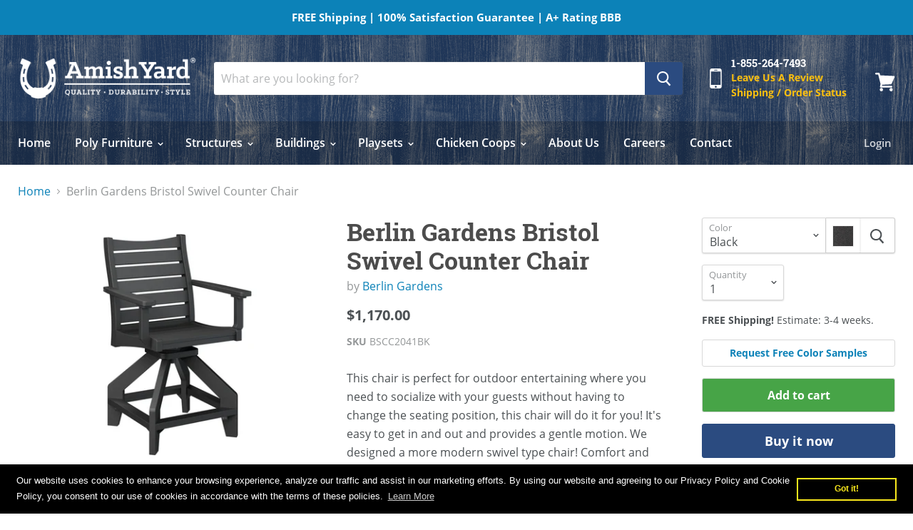

--- FILE ---
content_type: text/html; charset=utf-8
request_url: https://www.amishyard.com/products/berlin-gardens-bristol-swivel-counter-chair
body_size: 58529
content:
<!doctype html>
<html class="no-js no-touch" lang="en">
  <head>
    <meta charset="utf-8">
    <meta http-equiv="x-ua-compatible" content="IE=edge">
    <meta name="facebook-domain-verification" content="l1jvx7ouold9esd5uml26yozcq7tgg" />
    <title>Berlin Gardens Bristol Swivel Counter Chair - Amish Yard</title>

    
      <meta name="description" content="Fun, Unique and Quirky. If you want deck furniture that comes with class but don’t want the conventional type of seat, then the Berlin Gardens Bristol Swivel Counter Chair is just what you need! Get yours today!">
    

    
  <link rel="shortcut icon" href="//www.amishyard.com/cdn/shop/files/amish-yard-favicon-32x32_32x32.png?v=1613167987" type="image/png">


    
      <link rel="canonical" href="https://www.amishyard.com/products/berlin-gardens-bristol-swivel-counter-chair" />
    

    <meta name="viewport" content="width=device-width">

    
    















<meta property="og:site_name" content="Amish Yard">
<meta property="og:url" content="https://www.amishyard.com/products/berlin-gardens-bristol-swivel-counter-chair">
<meta property="og:title" content="Berlin Gardens Bristol Swivel Counter Chair">
<meta property="og:type" content="website">
<meta property="og:description" content="Fun, Unique and Quirky. If you want deck furniture that comes with class but don’t want the conventional type of seat, then the Berlin Gardens Bristol Swivel Counter Chair is just what you need! Get yours today!">




    
    
    

    
    
    <meta
      property="og:image"
      content="https://www.amishyard.com/cdn/shop/products/65-Bristol-Swivel-Counter-Chair-Poly-Black-Black_1200x1000.jpg?v=1762533162"
    />
    <meta
      property="og:image:secure_url"
      content="https://www.amishyard.com/cdn/shop/products/65-Bristol-Swivel-Counter-Chair-Poly-Black-Black_1200x1000.jpg?v=1762533162"
    />
    <meta property="og:image:width" content="1200" />
    <meta property="og:image:height" content="1000" />
    
    
    <meta property="og:image:alt" content="Berlin Gardens Bristol Swivel Counter Chair" />
  









  <meta name="twitter:site" content="@AmishYard">








<meta name="twitter:title" content="Berlin Gardens Bristol Swivel Counter Chair">
<meta name="twitter:description" content="Fun, Unique and Quirky. If you want deck furniture that comes with class but don’t want the conventional type of seat, then the Berlin Gardens Bristol Swivel Counter Chair is just what you need! Get yours today!">


    
    
    
      
      
      <meta name="twitter:card" content="summary_large_image">
    
    
    <meta
      property="twitter:image"
      content="https://www.amishyard.com/cdn/shop/products/65-Bristol-Swivel-Counter-Chair-Poly-Black-Black_1200x600_crop_center.jpg?v=1762533162"
    />
    <meta property="twitter:image:width" content="1200" />
    <meta property="twitter:image:height" content="600" />
    
    
    <meta property="twitter:image:alt" content="Berlin Gardens Bristol Swivel Counter Chair" />
  



    <script>window.performance && window.performance.mark && window.performance.mark('shopify.content_for_header.start');</script><meta name="google-site-verification" content="1ggH7ArfDCGAxtPandMSwjp98z2PhosKJGFR39A0ZnM">
<meta name="facebook-domain-verification" content="l1jvx7ouold9esd5uml26yozcq7tgg">
<meta id="shopify-digital-wallet" name="shopify-digital-wallet" content="/25037608/digital_wallets/dialog">
<meta name="shopify-checkout-api-token" content="4ffdacdf600e4101a32ca423cb667780">
<meta id="in-context-paypal-metadata" data-shop-id="25037608" data-venmo-supported="false" data-environment="production" data-locale="en_US" data-paypal-v4="true" data-currency="USD">
<link rel="alternate" type="application/json+oembed" href="https://www.amishyard.com/products/berlin-gardens-bristol-swivel-counter-chair.oembed">
<script async="async" src="/checkouts/internal/preloads.js?locale=en-US"></script>
<link rel="preconnect" href="https://shop.app" crossorigin="anonymous">
<script async="async" src="https://shop.app/checkouts/internal/preloads.js?locale=en-US&shop_id=25037608" crossorigin="anonymous"></script>
<script id="apple-pay-shop-capabilities" type="application/json">{"shopId":25037608,"countryCode":"US","currencyCode":"USD","merchantCapabilities":["supports3DS"],"merchantId":"gid:\/\/shopify\/Shop\/25037608","merchantName":"Amish Yard","requiredBillingContactFields":["postalAddress","email","phone"],"requiredShippingContactFields":["postalAddress","email","phone"],"shippingType":"shipping","supportedNetworks":["visa","masterCard","amex","discover","elo","jcb"],"total":{"type":"pending","label":"Amish Yard","amount":"1.00"},"shopifyPaymentsEnabled":true,"supportsSubscriptions":true}</script>
<script id="shopify-features" type="application/json">{"accessToken":"4ffdacdf600e4101a32ca423cb667780","betas":["rich-media-storefront-analytics"],"domain":"www.amishyard.com","predictiveSearch":true,"shopId":25037608,"locale":"en"}</script>
<script>var Shopify = Shopify || {};
Shopify.shop = "amish-yard.myshopify.com";
Shopify.locale = "en";
Shopify.currency = {"active":"USD","rate":"1.0"};
Shopify.country = "US";
Shopify.theme = {"name":"Empire","id":42279141427,"schema_name":"Empire","schema_version":"4.5.0","theme_store_id":838,"role":"main"};
Shopify.theme.handle = "null";
Shopify.theme.style = {"id":null,"handle":null};
Shopify.cdnHost = "www.amishyard.com/cdn";
Shopify.routes = Shopify.routes || {};
Shopify.routes.root = "/";</script>
<script type="module">!function(o){(o.Shopify=o.Shopify||{}).modules=!0}(window);</script>
<script>!function(o){function n(){var o=[];function n(){o.push(Array.prototype.slice.apply(arguments))}return n.q=o,n}var t=o.Shopify=o.Shopify||{};t.loadFeatures=n(),t.autoloadFeatures=n()}(window);</script>
<script>
  window.ShopifyPay = window.ShopifyPay || {};
  window.ShopifyPay.apiHost = "shop.app\/pay";
  window.ShopifyPay.redirectState = null;
</script>
<script id="shop-js-analytics" type="application/json">{"pageType":"product"}</script>
<script defer="defer" async type="module" src="//www.amishyard.com/cdn/shopifycloud/shop-js/modules/v2/client.init-shop-cart-sync_IZsNAliE.en.esm.js"></script>
<script defer="defer" async type="module" src="//www.amishyard.com/cdn/shopifycloud/shop-js/modules/v2/chunk.common_0OUaOowp.esm.js"></script>
<script type="module">
  await import("//www.amishyard.com/cdn/shopifycloud/shop-js/modules/v2/client.init-shop-cart-sync_IZsNAliE.en.esm.js");
await import("//www.amishyard.com/cdn/shopifycloud/shop-js/modules/v2/chunk.common_0OUaOowp.esm.js");

  window.Shopify.SignInWithShop?.initShopCartSync?.({"fedCMEnabled":true,"windoidEnabled":true});

</script>
<script defer="defer" async type="module" src="//www.amishyard.com/cdn/shopifycloud/shop-js/modules/v2/client.payment-terms_CNlwjfZz.en.esm.js"></script>
<script defer="defer" async type="module" src="//www.amishyard.com/cdn/shopifycloud/shop-js/modules/v2/chunk.common_0OUaOowp.esm.js"></script>
<script defer="defer" async type="module" src="//www.amishyard.com/cdn/shopifycloud/shop-js/modules/v2/chunk.modal_CGo_dVj3.esm.js"></script>
<script type="module">
  await import("//www.amishyard.com/cdn/shopifycloud/shop-js/modules/v2/client.payment-terms_CNlwjfZz.en.esm.js");
await import("//www.amishyard.com/cdn/shopifycloud/shop-js/modules/v2/chunk.common_0OUaOowp.esm.js");
await import("//www.amishyard.com/cdn/shopifycloud/shop-js/modules/v2/chunk.modal_CGo_dVj3.esm.js");

  
</script>
<script>
  window.Shopify = window.Shopify || {};
  if (!window.Shopify.featureAssets) window.Shopify.featureAssets = {};
  window.Shopify.featureAssets['shop-js'] = {"shop-cart-sync":["modules/v2/client.shop-cart-sync_DLOhI_0X.en.esm.js","modules/v2/chunk.common_0OUaOowp.esm.js"],"init-fed-cm":["modules/v2/client.init-fed-cm_C6YtU0w6.en.esm.js","modules/v2/chunk.common_0OUaOowp.esm.js"],"shop-button":["modules/v2/client.shop-button_BCMx7GTG.en.esm.js","modules/v2/chunk.common_0OUaOowp.esm.js"],"shop-cash-offers":["modules/v2/client.shop-cash-offers_BT26qb5j.en.esm.js","modules/v2/chunk.common_0OUaOowp.esm.js","modules/v2/chunk.modal_CGo_dVj3.esm.js"],"init-windoid":["modules/v2/client.init-windoid_B9PkRMql.en.esm.js","modules/v2/chunk.common_0OUaOowp.esm.js"],"init-shop-email-lookup-coordinator":["modules/v2/client.init-shop-email-lookup-coordinator_DZkqjsbU.en.esm.js","modules/v2/chunk.common_0OUaOowp.esm.js"],"shop-toast-manager":["modules/v2/client.shop-toast-manager_Di2EnuM7.en.esm.js","modules/v2/chunk.common_0OUaOowp.esm.js"],"shop-login-button":["modules/v2/client.shop-login-button_BtqW_SIO.en.esm.js","modules/v2/chunk.common_0OUaOowp.esm.js","modules/v2/chunk.modal_CGo_dVj3.esm.js"],"avatar":["modules/v2/client.avatar_BTnouDA3.en.esm.js"],"pay-button":["modules/v2/client.pay-button_CWa-C9R1.en.esm.js","modules/v2/chunk.common_0OUaOowp.esm.js"],"init-shop-cart-sync":["modules/v2/client.init-shop-cart-sync_IZsNAliE.en.esm.js","modules/v2/chunk.common_0OUaOowp.esm.js"],"init-customer-accounts":["modules/v2/client.init-customer-accounts_DenGwJTU.en.esm.js","modules/v2/client.shop-login-button_BtqW_SIO.en.esm.js","modules/v2/chunk.common_0OUaOowp.esm.js","modules/v2/chunk.modal_CGo_dVj3.esm.js"],"init-shop-for-new-customer-accounts":["modules/v2/client.init-shop-for-new-customer-accounts_JdHXxpS9.en.esm.js","modules/v2/client.shop-login-button_BtqW_SIO.en.esm.js","modules/v2/chunk.common_0OUaOowp.esm.js","modules/v2/chunk.modal_CGo_dVj3.esm.js"],"init-customer-accounts-sign-up":["modules/v2/client.init-customer-accounts-sign-up_D6__K_p8.en.esm.js","modules/v2/client.shop-login-button_BtqW_SIO.en.esm.js","modules/v2/chunk.common_0OUaOowp.esm.js","modules/v2/chunk.modal_CGo_dVj3.esm.js"],"checkout-modal":["modules/v2/client.checkout-modal_C_ZQDY6s.en.esm.js","modules/v2/chunk.common_0OUaOowp.esm.js","modules/v2/chunk.modal_CGo_dVj3.esm.js"],"shop-follow-button":["modules/v2/client.shop-follow-button_XetIsj8l.en.esm.js","modules/v2/chunk.common_0OUaOowp.esm.js","modules/v2/chunk.modal_CGo_dVj3.esm.js"],"lead-capture":["modules/v2/client.lead-capture_DvA72MRN.en.esm.js","modules/v2/chunk.common_0OUaOowp.esm.js","modules/v2/chunk.modal_CGo_dVj3.esm.js"],"shop-login":["modules/v2/client.shop-login_ClXNxyh6.en.esm.js","modules/v2/chunk.common_0OUaOowp.esm.js","modules/v2/chunk.modal_CGo_dVj3.esm.js"],"payment-terms":["modules/v2/client.payment-terms_CNlwjfZz.en.esm.js","modules/v2/chunk.common_0OUaOowp.esm.js","modules/v2/chunk.modal_CGo_dVj3.esm.js"]};
</script>
<script>(function() {
  var isLoaded = false;
  function asyncLoad() {
    if (isLoaded) return;
    isLoaded = true;
    var urls = ["https:\/\/api.revy.io\/bundle.js?shop=amish-yard.myshopify.com","https:\/\/www.magisto.com\/media\/shopify\/magisto.js?shop=amish-yard.myshopify.com","https:\/\/cdn.shopify.com\/s\/files\/1\/2503\/7608\/t\/5\/assets\/booster_eu_cookie_25037608.js?v=1671626502\u0026shop=amish-yard.myshopify.com","https:\/\/reconvert-cdn.com\/assets\/js\/store_reconvert_node.js?v=2\u0026scid=NzFjYWIxYmU5OGE1M2E1MTZmMmJjZDkyNjdkOWJiZTUuZjI3NjdlZjJiMWE5NDQ0Mjk1NGNmOGY0OWI1OGUxMzA=\u0026shop=amish-yard.myshopify.com","https:\/\/reconvert-cdn.com\/assets\/js\/reconvert_script_tags.mini.js?scid=NzFjYWIxYmU5OGE1M2E1MTZmMmJjZDkyNjdkOWJiZTUuZjI3NjdlZjJiMWE5NDQ0Mjk1NGNmOGY0OWI1OGUxMzA=\u0026shop=amish-yard.myshopify.com","\/\/cdn.shopify.com\/proxy\/64e1ef8312e7a80e69f0379c506b9d17a6c37b27fa953e610450d72b3bf332c4\/amishyard.activehosted.com\/js\/site-tracking.php?shop=amish-yard.myshopify.com\u0026sp-cache-control=cHVibGljLCBtYXgtYWdlPTkwMA","\/\/cdn.shopify.com\/proxy\/64e1ef8312e7a80e69f0379c506b9d17a6c37b27fa953e610450d72b3bf332c4\/amishyard.activehosted.com\/js\/site-tracking.php?shop=amish-yard.myshopify.com\u0026sp-cache-control=cHVibGljLCBtYXgtYWdlPTkwMA","\/\/cdn.shopify.com\/proxy\/64e1ef8312e7a80e69f0379c506b9d17a6c37b27fa953e610450d72b3bf332c4\/amishyard.activehosted.com\/js\/site-tracking.php?shop=amish-yard.myshopify.com\u0026sp-cache-control=cHVibGljLCBtYXgtYWdlPTkwMA","https:\/\/load.fomo.com\/api\/v1\/Fs68amZSKAdkG7B7GnSFCg\/load.js?shop=amish-yard.myshopify.com","https:\/\/cdn.pushowl.com\/latest\/sdks\/pushowl-shopify.js?subdomain=amish-yard\u0026environment=production\u0026guid=758ff9f3-56d0-42d6-b7db-de916b8eed4b\u0026shop=amish-yard.myshopify.com"];
    for (var i = 0; i < urls.length; i++) {
      var s = document.createElement('script');
      s.type = 'text/javascript';
      s.async = true;
      s.src = urls[i];
      var x = document.getElementsByTagName('script')[0];
      x.parentNode.insertBefore(s, x);
    }
  };
  if(window.attachEvent) {
    window.attachEvent('onload', asyncLoad);
  } else {
    window.addEventListener('load', asyncLoad, false);
  }
})();</script>
<script id="__st">var __st={"a":25037608,"offset":-18000,"reqid":"b7f6d492-2c21-487a-acc9-d6062d14ef59-1768533903","pageurl":"www.amishyard.com\/products\/berlin-gardens-bristol-swivel-counter-chair","u":"db7da61790d6","p":"product","rtyp":"product","rid":6114746269872};</script>
<script>window.ShopifyPaypalV4VisibilityTracking = true;</script>
<script id="captcha-bootstrap">!function(){'use strict';const t='contact',e='account',n='new_comment',o=[[t,t],['blogs',n],['comments',n],[t,'customer']],c=[[e,'customer_login'],[e,'guest_login'],[e,'recover_customer_password'],[e,'create_customer']],r=t=>t.map((([t,e])=>`form[action*='/${t}']:not([data-nocaptcha='true']) input[name='form_type'][value='${e}']`)).join(','),a=t=>()=>t?[...document.querySelectorAll(t)].map((t=>t.form)):[];function s(){const t=[...o],e=r(t);return a(e)}const i='password',u='form_key',d=['recaptcha-v3-token','g-recaptcha-response','h-captcha-response',i],f=()=>{try{return window.sessionStorage}catch{return}},m='__shopify_v',_=t=>t.elements[u];function p(t,e,n=!1){try{const o=window.sessionStorage,c=JSON.parse(o.getItem(e)),{data:r}=function(t){const{data:e,action:n}=t;return t[m]||n?{data:e,action:n}:{data:t,action:n}}(c);for(const[e,n]of Object.entries(r))t.elements[e]&&(t.elements[e].value=n);n&&o.removeItem(e)}catch(o){console.error('form repopulation failed',{error:o})}}const l='form_type',E='cptcha';function T(t){t.dataset[E]=!0}const w=window,h=w.document,L='Shopify',v='ce_forms',y='captcha';let A=!1;((t,e)=>{const n=(g='f06e6c50-85a8-45c8-87d0-21a2b65856fe',I='https://cdn.shopify.com/shopifycloud/storefront-forms-hcaptcha/ce_storefront_forms_captcha_hcaptcha.v1.5.2.iife.js',D={infoText:'Protected by hCaptcha',privacyText:'Privacy',termsText:'Terms'},(t,e,n)=>{const o=w[L][v],c=o.bindForm;if(c)return c(t,g,e,D).then(n);var r;o.q.push([[t,g,e,D],n]),r=I,A||(h.body.append(Object.assign(h.createElement('script'),{id:'captcha-provider',async:!0,src:r})),A=!0)});var g,I,D;w[L]=w[L]||{},w[L][v]=w[L][v]||{},w[L][v].q=[],w[L][y]=w[L][y]||{},w[L][y].protect=function(t,e){n(t,void 0,e),T(t)},Object.freeze(w[L][y]),function(t,e,n,w,h,L){const[v,y,A,g]=function(t,e,n){const i=e?o:[],u=t?c:[],d=[...i,...u],f=r(d),m=r(i),_=r(d.filter((([t,e])=>n.includes(e))));return[a(f),a(m),a(_),s()]}(w,h,L),I=t=>{const e=t.target;return e instanceof HTMLFormElement?e:e&&e.form},D=t=>v().includes(t);t.addEventListener('submit',(t=>{const e=I(t);if(!e)return;const n=D(e)&&!e.dataset.hcaptchaBound&&!e.dataset.recaptchaBound,o=_(e),c=g().includes(e)&&(!o||!o.value);(n||c)&&t.preventDefault(),c&&!n&&(function(t){try{if(!f())return;!function(t){const e=f();if(!e)return;const n=_(t);if(!n)return;const o=n.value;o&&e.removeItem(o)}(t);const e=Array.from(Array(32),(()=>Math.random().toString(36)[2])).join('');!function(t,e){_(t)||t.append(Object.assign(document.createElement('input'),{type:'hidden',name:u})),t.elements[u].value=e}(t,e),function(t,e){const n=f();if(!n)return;const o=[...t.querySelectorAll(`input[type='${i}']`)].map((({name:t})=>t)),c=[...d,...o],r={};for(const[a,s]of new FormData(t).entries())c.includes(a)||(r[a]=s);n.setItem(e,JSON.stringify({[m]:1,action:t.action,data:r}))}(t,e)}catch(e){console.error('failed to persist form',e)}}(e),e.submit())}));const S=(t,e)=>{t&&!t.dataset[E]&&(n(t,e.some((e=>e===t))),T(t))};for(const o of['focusin','change'])t.addEventListener(o,(t=>{const e=I(t);D(e)&&S(e,y())}));const B=e.get('form_key'),M=e.get(l),P=B&&M;t.addEventListener('DOMContentLoaded',(()=>{const t=y();if(P)for(const e of t)e.elements[l].value===M&&p(e,B);[...new Set([...A(),...v().filter((t=>'true'===t.dataset.shopifyCaptcha))])].forEach((e=>S(e,t)))}))}(h,new URLSearchParams(w.location.search),n,t,e,['guest_login'])})(!0,!0)}();</script>
<script integrity="sha256-4kQ18oKyAcykRKYeNunJcIwy7WH5gtpwJnB7kiuLZ1E=" data-source-attribution="shopify.loadfeatures" defer="defer" src="//www.amishyard.com/cdn/shopifycloud/storefront/assets/storefront/load_feature-a0a9edcb.js" crossorigin="anonymous"></script>
<script crossorigin="anonymous" defer="defer" src="//www.amishyard.com/cdn/shopifycloud/storefront/assets/shopify_pay/storefront-65b4c6d7.js?v=20250812"></script>
<script data-source-attribution="shopify.dynamic_checkout.dynamic.init">var Shopify=Shopify||{};Shopify.PaymentButton=Shopify.PaymentButton||{isStorefrontPortableWallets:!0,init:function(){window.Shopify.PaymentButton.init=function(){};var t=document.createElement("script");t.src="https://www.amishyard.com/cdn/shopifycloud/portable-wallets/latest/portable-wallets.en.js",t.type="module",document.head.appendChild(t)}};
</script>
<script data-source-attribution="shopify.dynamic_checkout.buyer_consent">
  function portableWalletsHideBuyerConsent(e){var t=document.getElementById("shopify-buyer-consent"),n=document.getElementById("shopify-subscription-policy-button");t&&n&&(t.classList.add("hidden"),t.setAttribute("aria-hidden","true"),n.removeEventListener("click",e))}function portableWalletsShowBuyerConsent(e){var t=document.getElementById("shopify-buyer-consent"),n=document.getElementById("shopify-subscription-policy-button");t&&n&&(t.classList.remove("hidden"),t.removeAttribute("aria-hidden"),n.addEventListener("click",e))}window.Shopify?.PaymentButton&&(window.Shopify.PaymentButton.hideBuyerConsent=portableWalletsHideBuyerConsent,window.Shopify.PaymentButton.showBuyerConsent=portableWalletsShowBuyerConsent);
</script>
<script>
  function portableWalletsCleanup(e){e&&e.src&&console.error("Failed to load portable wallets script "+e.src);var t=document.querySelectorAll("shopify-accelerated-checkout .shopify-payment-button__skeleton, shopify-accelerated-checkout-cart .wallet-cart-button__skeleton"),e=document.getElementById("shopify-buyer-consent");for(let e=0;e<t.length;e++)t[e].remove();e&&e.remove()}function portableWalletsNotLoadedAsModule(e){e instanceof ErrorEvent&&"string"==typeof e.message&&e.message.includes("import.meta")&&"string"==typeof e.filename&&e.filename.includes("portable-wallets")&&(window.removeEventListener("error",portableWalletsNotLoadedAsModule),window.Shopify.PaymentButton.failedToLoad=e,"loading"===document.readyState?document.addEventListener("DOMContentLoaded",window.Shopify.PaymentButton.init):window.Shopify.PaymentButton.init())}window.addEventListener("error",portableWalletsNotLoadedAsModule);
</script>

<script type="module" src="https://www.amishyard.com/cdn/shopifycloud/portable-wallets/latest/portable-wallets.en.js" onError="portableWalletsCleanup(this)" crossorigin="anonymous"></script>
<script nomodule>
  document.addEventListener("DOMContentLoaded", portableWalletsCleanup);
</script>

<link id="shopify-accelerated-checkout-styles" rel="stylesheet" media="screen" href="https://www.amishyard.com/cdn/shopifycloud/portable-wallets/latest/accelerated-checkout-backwards-compat.css" crossorigin="anonymous">
<style id="shopify-accelerated-checkout-cart">
        #shopify-buyer-consent {
  margin-top: 1em;
  display: inline-block;
  width: 100%;
}

#shopify-buyer-consent.hidden {
  display: none;
}

#shopify-subscription-policy-button {
  background: none;
  border: none;
  padding: 0;
  text-decoration: underline;
  font-size: inherit;
  cursor: pointer;
}

#shopify-subscription-policy-button::before {
  box-shadow: none;
}

      </style>

<script>window.performance && window.performance.mark && window.performance.mark('shopify.content_for_header.end');</script>

    <script>
      document.documentElement.className=document.documentElement.className.replace(/\bno-js\b/,'js');
      if(window.Shopify&&window.Shopify.designMode)document.documentElement.className+=' in-theme-editor';
      if(('ontouchstart' in window)||window.DocumentTouch&&document instanceof DocumentTouch)document.documentElement.className=document.documentElement.className.replace(/\bno-touch\b/,'has-touch');
    </script>

    <link href="//www.amishyard.com/cdn/shop/t/5/assets/theme.scss.css?v=63263295704357080041754080004" rel="stylesheet" type="text/css" media="all" />
<link href="https://cdn.jsdelivr.net/gh/StephanWagner/jBox@v1.3.3/dist/jBox.all.min.css" rel="stylesheet">
    
<!-- Start of Judge.me Core -->
<link rel="dns-prefetch" href="https://cdn.judge.me/">
<script data-cfasync='false' class='jdgm-settings-script'>window.jdgmSettings={"pagination":5,"disable_web_reviews":false,"badge_no_review_text":"No reviews","badge_n_reviews_text":"{{ n }} review/reviews","badge_star_color":"#f9be0f","hide_badge_preview_if_no_reviews":true,"badge_hide_text":false,"enforce_center_preview_badge":false,"widget_title":"Customer Reviews","widget_open_form_text":"Write a review","widget_close_form_text":"Cancel review","widget_refresh_page_text":"Refresh page","widget_summary_text":"Based on {{ number_of_reviews }} review/reviews","widget_no_review_text":"Be the first to write a review","widget_name_field_text":"Display name","widget_verified_name_field_text":"Verified Name (public)","widget_name_placeholder_text":"Display name","widget_required_field_error_text":"This field is required.","widget_email_field_text":"Email address","widget_verified_email_field_text":"Verified Email (private, can not be edited)","widget_email_placeholder_text":"Your email address","widget_email_field_error_text":"Please enter a valid email address.","widget_rating_field_text":"Rating","widget_review_title_field_text":"Review Title","widget_review_title_placeholder_text":"Give your review a title","widget_review_body_field_text":"Review content","widget_review_body_placeholder_text":"Start writing here...","widget_pictures_field_text":"Picture/Video (optional)","widget_submit_review_text":"Submit Review","widget_submit_verified_review_text":"Submit Verified Review","widget_submit_success_msg_with_auto_publish":"Thank you! Please refresh the page in a few moments to see your review. You can remove or edit your review by logging into \u003ca href='https://judge.me/login' target='_blank' rel='nofollow noopener'\u003eJudge.me\u003c/a\u003e","widget_submit_success_msg_no_auto_publish":"Thank you! Your review will be published as soon as it is approved by the shop admin. You can remove or edit your review by logging into \u003ca href='https://judge.me/login' target='_blank' rel='nofollow noopener'\u003eJudge.me\u003c/a\u003e","widget_show_default_reviews_out_of_total_text":"Showing {{ n_reviews_shown }} out of {{ n_reviews }} reviews.","widget_show_all_link_text":"Show all","widget_show_less_link_text":"Show less","widget_author_said_text":"{{ reviewer_name }} said:","widget_days_text":"{{ n }} days ago","widget_weeks_text":"{{ n }} week/weeks ago","widget_months_text":"{{ n }} month/months ago","widget_years_text":"{{ n }} year/years ago","widget_yesterday_text":"Yesterday","widget_today_text":"Today","widget_replied_text":"\u003e\u003e {{ shop_name }} replied:","widget_read_more_text":"Read more","widget_reviewer_name_as_initial":"","widget_rating_filter_color":"","widget_rating_filter_see_all_text":"See all reviews","widget_sorting_most_recent_text":"Most Recent","widget_sorting_highest_rating_text":"Highest Rating","widget_sorting_lowest_rating_text":"Lowest Rating","widget_sorting_with_pictures_text":"Only Pictures","widget_sorting_most_helpful_text":"Most Helpful","widget_open_question_form_text":"Ask a question","widget_reviews_subtab_text":"Reviews","widget_questions_subtab_text":"Questions","widget_question_label_text":"Question","widget_answer_label_text":"Answer","widget_question_placeholder_text":"Write your question here","widget_submit_question_text":"Submit Question","widget_question_submit_success_text":"Thank you for your question! We will notify you once it gets answered.","widget_star_color":"#f9be0f","verified_badge_text":"Verified","verified_badge_bg_color":"","verified_badge_text_color":"","verified_badge_placement":"left-of-reviewer-name","widget_review_max_height":8,"widget_hide_border":false,"widget_social_share":true,"widget_thumb":true,"widget_review_location_show":false,"widget_location_format":"country_iso_code","all_reviews_include_out_of_store_products":true,"all_reviews_out_of_store_text":"(out of store)","all_reviews_pagination":100,"all_reviews_product_name_prefix_text":"about","enable_review_pictures":true,"enable_question_anwser":true,"widget_theme":"leex","review_date_format":"mm/dd/yyyy","default_sort_method":"most-recent","widget_product_reviews_subtab_text":"Product Reviews","widget_shop_reviews_subtab_text":"Shop Reviews","widget_other_products_reviews_text":"Reviews for other products","widget_store_reviews_subtab_text":"Store reviews","widget_no_store_reviews_text":"This store hasn't received any reviews yet","widget_web_restriction_product_reviews_text":"This product hasn't received any reviews yet","widget_no_items_text":"No items found","widget_show_more_text":"Show more","widget_write_a_store_review_text":"Write a Store Review","widget_other_languages_heading":"Reviews in Other Languages","widget_translate_review_text":"Translate review to {{ language }}","widget_translating_review_text":"Translating...","widget_show_original_translation_text":"Show original ({{ language }})","widget_translate_review_failed_text":"Review couldn't be translated.","widget_translate_review_retry_text":"Retry","widget_translate_review_try_again_later_text":"Try again later","show_product_url_for_grouped_product":false,"widget_sorting_pictures_first_text":"Pictures First","show_pictures_on_all_rev_page_mobile":false,"show_pictures_on_all_rev_page_desktop":false,"floating_tab_hide_mobile_install_preference":false,"floating_tab_button_name":"★ Reviews","floating_tab_title":"Let customers speak for us","floating_tab_button_color":"","floating_tab_button_background_color":"","floating_tab_url":"","floating_tab_url_enabled":true,"floating_tab_tab_style":"text","all_reviews_text_badge_text":"Customers rate us {{ shop.metafields.judgeme.all_reviews_rating | round: 1 }}/5 based on {{ shop.metafields.judgeme.all_reviews_count }} reviews.","all_reviews_text_badge_text_branded_style":"{{ shop.metafields.judgeme.all_reviews_rating | round: 1 }} out of 5 stars based on {{ shop.metafields.judgeme.all_reviews_count }} reviews","is_all_reviews_text_badge_a_link":false,"show_stars_for_all_reviews_text_badge":false,"all_reviews_text_badge_url":"","all_reviews_text_style":"text","all_reviews_text_color_style":"judgeme_brand_color","all_reviews_text_color":"#108474","all_reviews_text_show_jm_brand":true,"featured_carousel_show_header":true,"featured_carousel_title":"What are Our Clients are Saying About Us?","testimonials_carousel_title":"Customers are saying","videos_carousel_title":"Real customer stories","cards_carousel_title":"Customers are saying","featured_carousel_count_text":"from {{ n }} reviews","featured_carousel_add_link_to_all_reviews_page":false,"featured_carousel_url":"","featured_carousel_show_images":true,"featured_carousel_autoslide_interval":5,"featured_carousel_arrows_on_the_sides":true,"featured_carousel_height":250,"featured_carousel_width":100,"featured_carousel_image_size":280,"featured_carousel_image_height":250,"featured_carousel_arrow_color":"#eeeeee","verified_count_badge_style":"vintage","verified_count_badge_orientation":"horizontal","verified_count_badge_color_style":"judgeme_brand_color","verified_count_badge_color":"#108474","is_verified_count_badge_a_link":false,"verified_count_badge_url":"","verified_count_badge_show_jm_brand":true,"widget_rating_preset_default":5,"widget_first_sub_tab":"product-reviews","widget_show_histogram":false,"widget_histogram_use_custom_color":false,"widget_pagination_use_custom_color":false,"widget_star_use_custom_color":true,"widget_verified_badge_use_custom_color":false,"widget_write_review_use_custom_color":false,"picture_reminder_submit_button":"Upload Pictures","enable_review_videos":true,"mute_video_by_default":false,"widget_sorting_videos_first_text":"Videos First","widget_review_pending_text":"Pending","featured_carousel_items_for_large_screen":3,"social_share_options_order":"Facebook,Twitter,Pinterest","remove_microdata_snippet":false,"disable_json_ld":false,"enable_json_ld_products":false,"preview_badge_show_question_text":false,"preview_badge_no_question_text":"No questions","preview_badge_n_question_text":"{{ number_of_questions }} question/questions","qa_badge_show_icon":false,"qa_badge_position":"same-row","remove_judgeme_branding":true,"widget_add_search_bar":false,"widget_search_bar_placeholder":"Search","widget_sorting_verified_only_text":"Verified only","featured_carousel_theme":"gallery","featured_carousel_show_rating":true,"featured_carousel_show_title":true,"featured_carousel_show_body":true,"featured_carousel_show_date":false,"featured_carousel_show_reviewer":true,"featured_carousel_show_product":true,"featured_carousel_header_background_color":"#233859","featured_carousel_header_text_color":"#ffffff","featured_carousel_name_product_separator":"reviewed","featured_carousel_full_star_background":"#108474","featured_carousel_empty_star_background":"#dadada","featured_carousel_vertical_theme_background":"#f9fafb","featured_carousel_verified_badge_enable":false,"featured_carousel_verified_badge_color":"true","featured_carousel_border_style":"round","featured_carousel_review_line_length_limit":3,"featured_carousel_more_reviews_button_text":"Read more reviews","featured_carousel_view_product_button_text":"View product","all_reviews_page_load_reviews_on":"scroll","all_reviews_page_load_more_text":"Load More Reviews","disable_fb_tab_reviews":true,"enable_ajax_cdn_cache":false,"widget_public_name_text":"displayed publicly like","default_reviewer_name":"John Smith","default_reviewer_name_has_non_latin":true,"widget_reviewer_anonymous":"Anonymous","medals_widget_title":"Judge.me Review Medals","medals_widget_background_color":"#f9fafb","medals_widget_position":"footer_all_pages","medals_widget_border_color":"#f9fafb","medals_widget_verified_text_position":"left","medals_widget_use_monochromatic_version":false,"medals_widget_elements_color":"#108474","show_reviewer_avatar":false,"widget_invalid_yt_video_url_error_text":"Not a YouTube video URL","widget_max_length_field_error_text":"Please enter no more than {0} characters.","widget_show_country_flag":false,"widget_show_collected_via_shop_app":true,"widget_verified_by_shop_badge_style":"light","widget_verified_by_shop_text":"Verified by Shop","widget_show_photo_gallery":false,"widget_load_with_code_splitting":true,"widget_ugc_install_preference":false,"widget_ugc_title":"Made by us, Shared by you","widget_ugc_subtitle":"Tag us to see your picture featured in our page","widget_ugc_arrows_color":"#ffffff","widget_ugc_primary_button_text":"Buy Now","widget_ugc_primary_button_background_color":"#108474","widget_ugc_primary_button_text_color":"#ffffff","widget_ugc_primary_button_border_width":"0","widget_ugc_primary_button_border_style":"none","widget_ugc_primary_button_border_color":"#108474","widget_ugc_primary_button_border_radius":"25","widget_ugc_secondary_button_text":"Load More","widget_ugc_secondary_button_background_color":"#ffffff","widget_ugc_secondary_button_text_color":"#108474","widget_ugc_secondary_button_border_width":"2","widget_ugc_secondary_button_border_style":"solid","widget_ugc_secondary_button_border_color":"#108474","widget_ugc_secondary_button_border_radius":"25","widget_ugc_reviews_button_text":"View Reviews","widget_ugc_reviews_button_background_color":"#ffffff","widget_ugc_reviews_button_text_color":"#108474","widget_ugc_reviews_button_border_width":"2","widget_ugc_reviews_button_border_style":"solid","widget_ugc_reviews_button_border_color":"#108474","widget_ugc_reviews_button_border_radius":"25","widget_ugc_reviews_button_link_to":"judgeme-reviews-page","widget_ugc_show_post_date":true,"widget_ugc_max_width":"800","widget_rating_metafield_value_type":true,"widget_primary_color":"#2B4B80","widget_enable_secondary_color":false,"widget_secondary_color":"#edf5f5","widget_summary_average_rating_text":"{{ average_rating }} out of 5","widget_media_grid_title":"Customer photos \u0026 videos","widget_media_grid_see_more_text":"See more","widget_round_style":true,"widget_show_product_medals":false,"widget_verified_by_judgeme_text":"Verified by Judge.me","widget_show_store_medals":true,"widget_verified_by_judgeme_text_in_store_medals":"Verified by Judge.me","widget_media_field_exceed_quantity_message":"Sorry, we can only accept {{ max_media }} for one review.","widget_media_field_exceed_limit_message":"{{ file_name }} is too large, please select a {{ media_type }} less than {{ size_limit }}MB.","widget_review_submitted_text":"Review Submitted!","widget_question_submitted_text":"Question Submitted!","widget_close_form_text_question":"Cancel","widget_write_your_answer_here_text":"Write your answer here","widget_enabled_branded_link":true,"widget_show_collected_by_judgeme":false,"widget_reviewer_name_color":"","widget_write_review_text_color":"","widget_write_review_bg_color":"","widget_collected_by_judgeme_text":"collected by Judge.me","widget_pagination_type":"load_more","widget_load_more_text":"Load More","widget_load_more_color":"#108474","widget_full_review_text":"Full Review","widget_read_more_reviews_text":"Read More Reviews","widget_read_questions_text":"Read Questions","widget_questions_and_answers_text":"Questions \u0026 Answers","widget_verified_by_text":"Verified by","widget_verified_text":"Verified","widget_number_of_reviews_text":"{{ number_of_reviews }} reviews","widget_back_button_text":"Back","widget_next_button_text":"Next","widget_custom_forms_filter_button":"Filters","custom_forms_style":"vertical","widget_show_review_information":false,"how_reviews_are_collected":"How reviews are collected?","widget_show_review_keywords":false,"widget_gdpr_statement":"How we use your data: We'll only contact you about the review you left, and only if necessary. By submitting your review, you agree to Judge.me's \u003ca href='https://judge.me/terms' target='_blank' rel='nofollow noopener'\u003eterms\u003c/a\u003e, \u003ca href='https://judge.me/privacy' target='_blank' rel='nofollow noopener'\u003eprivacy\u003c/a\u003e and \u003ca href='https://judge.me/content-policy' target='_blank' rel='nofollow noopener'\u003econtent\u003c/a\u003e policies.","widget_multilingual_sorting_enabled":false,"widget_translate_review_content_enabled":false,"widget_translate_review_content_method":"manual","popup_widget_review_selection":"automatically_with_pictures","popup_widget_round_border_style":true,"popup_widget_show_title":true,"popup_widget_show_body":true,"popup_widget_show_reviewer":false,"popup_widget_show_product":true,"popup_widget_show_pictures":true,"popup_widget_use_review_picture":true,"popup_widget_show_on_home_page":true,"popup_widget_show_on_product_page":true,"popup_widget_show_on_collection_page":true,"popup_widget_show_on_cart_page":true,"popup_widget_position":"bottom_left","popup_widget_first_review_delay":5,"popup_widget_duration":5,"popup_widget_interval":5,"popup_widget_review_count":5,"popup_widget_hide_on_mobile":true,"review_snippet_widget_round_border_style":true,"review_snippet_widget_card_color":"#FFFFFF","review_snippet_widget_slider_arrows_background_color":"#FFFFFF","review_snippet_widget_slider_arrows_color":"#000000","review_snippet_widget_star_color":"#108474","show_product_variant":false,"all_reviews_product_variant_label_text":"Variant: ","widget_show_verified_branding":false,"widget_ai_summary_title":"Customers say","widget_ai_summary_disclaimer":"AI-powered review summary based on recent customer reviews","widget_show_ai_summary":false,"widget_show_ai_summary_bg":false,"widget_show_review_title_input":true,"redirect_reviewers_invited_via_email":"review_widget","request_store_review_after_product_review":false,"request_review_other_products_in_order":false,"review_form_color_scheme":"default","review_form_corner_style":"square","review_form_star_color":{},"review_form_text_color":"#333333","review_form_background_color":"#ffffff","review_form_field_background_color":"#fafafa","review_form_button_color":{},"review_form_button_text_color":"#ffffff","review_form_modal_overlay_color":"#000000","review_content_screen_title_text":"How would you rate this product?","review_content_introduction_text":"We would love it if you would share a bit about your experience.","store_review_form_title_text":"How would you rate this store?","store_review_form_introduction_text":"We would love it if you would share a bit about your experience.","show_review_guidance_text":true,"one_star_review_guidance_text":"Poor","five_star_review_guidance_text":"Great","customer_information_screen_title_text":"About you","customer_information_introduction_text":"Please tell us more about you.","custom_questions_screen_title_text":"Your experience in more detail","custom_questions_introduction_text":"Here are a few questions to help us understand more about your experience.","review_submitted_screen_title_text":"Thanks for your review!","review_submitted_screen_thank_you_text":"We are processing it and it will appear on the store soon.","review_submitted_screen_email_verification_text":"Please confirm your email by clicking the link we just sent you. This helps us keep reviews authentic.","review_submitted_request_store_review_text":"Would you like to share your experience of shopping with us?","review_submitted_review_other_products_text":"Would you like to review these products?","store_review_screen_title_text":"Would you like to share your experience of shopping with us?","store_review_introduction_text":"We value your feedback and use it to improve. Please share any thoughts or suggestions you have.","reviewer_media_screen_title_picture_text":"Share a picture","reviewer_media_introduction_picture_text":"Upload a photo to support your review.","reviewer_media_screen_title_video_text":"Share a video","reviewer_media_introduction_video_text":"Upload a video to support your review.","reviewer_media_screen_title_picture_or_video_text":"Share a picture or video","reviewer_media_introduction_picture_or_video_text":"Upload a photo or video to support your review.","reviewer_media_youtube_url_text":"Paste your Youtube URL here","advanced_settings_next_step_button_text":"Next","advanced_settings_close_review_button_text":"Close","modal_write_review_flow":false,"write_review_flow_required_text":"Required","write_review_flow_privacy_message_text":"We respect your privacy.","write_review_flow_anonymous_text":"Post review as anonymous","write_review_flow_visibility_text":"This won't be visible to other customers.","write_review_flow_multiple_selection_help_text":"Select as many as you like","write_review_flow_single_selection_help_text":"Select one option","write_review_flow_required_field_error_text":"This field is required","write_review_flow_invalid_email_error_text":"Please enter a valid email address","write_review_flow_max_length_error_text":"Max. {{ max_length }} characters.","write_review_flow_media_upload_text":"\u003cb\u003eClick to upload\u003c/b\u003e or drag and drop","write_review_flow_gdpr_statement":"We'll only contact you about your review if necessary. By submitting your review, you agree to our \u003ca href='https://judge.me/terms' target='_blank' rel='nofollow noopener'\u003eterms and conditions\u003c/a\u003e and \u003ca href='https://judge.me/privacy' target='_blank' rel='nofollow noopener'\u003eprivacy policy\u003c/a\u003e.","rating_only_reviews_enabled":false,"show_negative_reviews_help_screen":false,"new_review_flow_help_screen_rating_threshold":3,"negative_review_resolution_screen_title_text":"Tell us more","negative_review_resolution_text":"Your experience matters to us. If there were issues with your purchase, we're here to help. Feel free to reach out to us, we'd love the opportunity to make things right.","negative_review_resolution_button_text":"Contact us","negative_review_resolution_proceed_with_review_text":"Leave a review","negative_review_resolution_subject":"Issue with purchase from {{ shop_name }}.{{ order_name }}","preview_badge_collection_page_install_status":false,"widget_review_custom_css":"","preview_badge_custom_css":"","preview_badge_stars_count":"5-stars","featured_carousel_custom_css":"","floating_tab_custom_css":"","all_reviews_widget_custom_css":"","medals_widget_custom_css":"","verified_badge_custom_css":"","all_reviews_text_custom_css":"","transparency_badges_collected_via_store_invite":false,"transparency_badges_from_another_provider":false,"transparency_badges_collected_from_store_visitor":false,"transparency_badges_collected_by_verified_review_provider":false,"transparency_badges_earned_reward":false,"transparency_badges_collected_via_store_invite_text":"Review collected via store invitation","transparency_badges_from_another_provider_text":"Review collected from another provider","transparency_badges_collected_from_store_visitor_text":"Review collected from a store visitor","transparency_badges_written_in_google_text":"Review written in Google","transparency_badges_written_in_etsy_text":"Review written in Etsy","transparency_badges_written_in_shop_app_text":"Review written in Shop App","transparency_badges_earned_reward_text":"Review earned a reward for future purchase","product_review_widget_per_page":10,"widget_store_review_label_text":"Review about the store","checkout_comment_extension_title_on_product_page":"Customer Comments","checkout_comment_extension_num_latest_comment_show":5,"checkout_comment_extension_format":"name_and_timestamp","checkout_comment_customer_name":"last_initial","checkout_comment_comment_notification":true,"preview_badge_collection_page_install_preference":true,"preview_badge_home_page_install_preference":false,"preview_badge_product_page_install_preference":true,"review_widget_install_preference":"","review_carousel_install_preference":true,"floating_reviews_tab_install_preference":"none","verified_reviews_count_badge_install_preference":false,"all_reviews_text_install_preference":false,"review_widget_best_location":true,"judgeme_medals_install_preference":false,"review_widget_revamp_enabled":false,"review_widget_qna_enabled":false,"review_widget_header_theme":"minimal","review_widget_widget_title_enabled":true,"review_widget_header_text_size":"medium","review_widget_header_text_weight":"regular","review_widget_average_rating_style":"compact","review_widget_bar_chart_enabled":true,"review_widget_bar_chart_type":"numbers","review_widget_bar_chart_style":"standard","review_widget_expanded_media_gallery_enabled":false,"review_widget_reviews_section_theme":"standard","review_widget_image_style":"thumbnails","review_widget_review_image_ratio":"square","review_widget_stars_size":"medium","review_widget_verified_badge":"standard_text","review_widget_review_title_text_size":"medium","review_widget_review_text_size":"medium","review_widget_review_text_length":"medium","review_widget_number_of_columns_desktop":3,"review_widget_carousel_transition_speed":5,"review_widget_custom_questions_answers_display":"always","review_widget_button_text_color":"#FFFFFF","review_widget_text_color":"#000000","review_widget_lighter_text_color":"#7B7B7B","review_widget_corner_styling":"soft","review_widget_review_word_singular":"review","review_widget_review_word_plural":"reviews","review_widget_voting_label":"Helpful?","review_widget_shop_reply_label":"Reply from {{ shop_name }}:","review_widget_filters_title":"Filters","qna_widget_question_word_singular":"Question","qna_widget_question_word_plural":"Questions","qna_widget_answer_reply_label":"Answer from {{ answerer_name }}:","qna_content_screen_title_text":"Ask a question about this product","qna_widget_question_required_field_error_text":"Please enter your question.","qna_widget_flow_gdpr_statement":"We'll only contact you about your question if necessary. By submitting your question, you agree to our \u003ca href='https://judge.me/terms' target='_blank' rel='nofollow noopener'\u003eterms and conditions\u003c/a\u003e and \u003ca href='https://judge.me/privacy' target='_blank' rel='nofollow noopener'\u003eprivacy policy\u003c/a\u003e.","qna_widget_question_submitted_text":"Thanks for your question!","qna_widget_close_form_text_question":"Close","qna_widget_question_submit_success_text":"We’ll notify you by email when your question is answered.","all_reviews_widget_v2025_enabled":false,"all_reviews_widget_v2025_header_theme":"default","all_reviews_widget_v2025_widget_title_enabled":true,"all_reviews_widget_v2025_header_text_size":"medium","all_reviews_widget_v2025_header_text_weight":"regular","all_reviews_widget_v2025_average_rating_style":"compact","all_reviews_widget_v2025_bar_chart_enabled":true,"all_reviews_widget_v2025_bar_chart_type":"numbers","all_reviews_widget_v2025_bar_chart_style":"standard","all_reviews_widget_v2025_expanded_media_gallery_enabled":false,"all_reviews_widget_v2025_show_store_medals":true,"all_reviews_widget_v2025_show_photo_gallery":true,"all_reviews_widget_v2025_show_review_keywords":false,"all_reviews_widget_v2025_show_ai_summary":false,"all_reviews_widget_v2025_show_ai_summary_bg":false,"all_reviews_widget_v2025_add_search_bar":false,"all_reviews_widget_v2025_default_sort_method":"most-recent","all_reviews_widget_v2025_reviews_per_page":10,"all_reviews_widget_v2025_reviews_section_theme":"default","all_reviews_widget_v2025_image_style":"thumbnails","all_reviews_widget_v2025_review_image_ratio":"square","all_reviews_widget_v2025_stars_size":"medium","all_reviews_widget_v2025_verified_badge":"bold_badge","all_reviews_widget_v2025_review_title_text_size":"medium","all_reviews_widget_v2025_review_text_size":"medium","all_reviews_widget_v2025_review_text_length":"medium","all_reviews_widget_v2025_number_of_columns_desktop":3,"all_reviews_widget_v2025_carousel_transition_speed":5,"all_reviews_widget_v2025_custom_questions_answers_display":"always","all_reviews_widget_v2025_show_product_variant":false,"all_reviews_widget_v2025_show_reviewer_avatar":true,"all_reviews_widget_v2025_reviewer_name_as_initial":"","all_reviews_widget_v2025_review_location_show":false,"all_reviews_widget_v2025_location_format":"","all_reviews_widget_v2025_show_country_flag":false,"all_reviews_widget_v2025_verified_by_shop_badge_style":"light","all_reviews_widget_v2025_social_share":false,"all_reviews_widget_v2025_social_share_options_order":"Facebook,Twitter,LinkedIn,Pinterest","all_reviews_widget_v2025_pagination_type":"standard","all_reviews_widget_v2025_button_text_color":"#FFFFFF","all_reviews_widget_v2025_text_color":"#000000","all_reviews_widget_v2025_lighter_text_color":"#7B7B7B","all_reviews_widget_v2025_corner_styling":"soft","all_reviews_widget_v2025_title":"Customer reviews","all_reviews_widget_v2025_ai_summary_title":"Customers say about this store","all_reviews_widget_v2025_no_review_text":"Be the first to write a review","platform":"shopify","branding_url":"https://app.judge.me/reviews/stores/amishyard","branding_text":"Powered by Judge.me","locale":"en","reply_name":"Amish Yard","widget_version":"3.0","footer":true,"autopublish":true,"review_dates":true,"enable_custom_form":false,"shop_use_review_site":true,"shop_locale":"en","enable_multi_locales_translations":true,"show_review_title_input":true,"review_verification_email_status":"always","can_be_branded":true,"reply_name_text":"Amish Yard"};</script> <style class='jdgm-settings-style'>.jdgm-xx{left:0}:root{--jdgm-primary-color: #2B4B80;--jdgm-secondary-color: rgba(43,75,128,0.1);--jdgm-star-color: #f9be0f;--jdgm-write-review-text-color: white;--jdgm-write-review-bg-color: #2B4B80;--jdgm-paginate-color: #2B4B80;--jdgm-border-radius: 10;--jdgm-reviewer-name-color: #2B4B80}.jdgm-histogram__bar-content{background-color:#2B4B80}.jdgm-rev[data-verified-buyer=true] .jdgm-rev__icon.jdgm-rev__icon:after,.jdgm-rev__buyer-badge.jdgm-rev__buyer-badge{color:white;background-color:#2B4B80}.jdgm-review-widget--small .jdgm-gallery.jdgm-gallery .jdgm-gallery__thumbnail-link:nth-child(8) .jdgm-gallery__thumbnail-wrapper.jdgm-gallery__thumbnail-wrapper:before{content:"See more"}@media only screen and (min-width: 768px){.jdgm-gallery.jdgm-gallery .jdgm-gallery__thumbnail-link:nth-child(8) .jdgm-gallery__thumbnail-wrapper.jdgm-gallery__thumbnail-wrapper:before{content:"See more"}}.jdgm-rev__thumb-btn{color:#2B4B80}.jdgm-rev__thumb-btn:hover{opacity:0.8}.jdgm-rev__thumb-btn:not([disabled]):hover,.jdgm-rev__thumb-btn:hover,.jdgm-rev__thumb-btn:active,.jdgm-rev__thumb-btn:visited{color:#2B4B80}.jdgm-preview-badge .jdgm-star.jdgm-star{color:#f9be0f}.jdgm-prev-badge[data-average-rating='0.00']{display:none !important}.jdgm-rev .jdgm-rev__icon{display:none !important}.jdgm-author-all-initials{display:none !important}.jdgm-author-last-initial{display:none !important}.jdgm-rev-widg__title{visibility:hidden}.jdgm-rev-widg__summary-text{visibility:hidden}.jdgm-prev-badge__text{visibility:hidden}.jdgm-rev__prod-link-prefix:before{content:'about'}.jdgm-rev__variant-label:before{content:'Variant: '}.jdgm-rev__out-of-store-text:before{content:'(out of store)'}@media only screen and (min-width: 768px){.jdgm-rev__pics .jdgm-rev_all-rev-page-picture-separator,.jdgm-rev__pics .jdgm-rev__product-picture{display:none}}@media only screen and (max-width: 768px){.jdgm-rev__pics .jdgm-rev_all-rev-page-picture-separator,.jdgm-rev__pics .jdgm-rev__product-picture{display:none}}.jdgm-preview-badge[data-template="index"]{display:none !important}.jdgm-verified-count-badget[data-from-snippet="true"]{display:none !important}.jdgm-all-reviews-text[data-from-snippet="true"]{display:none !important}.jdgm-medals-section[data-from-snippet="true"]{display:none !important}.jdgm-ugc-media-wrapper[data-from-snippet="true"]{display:none !important}.jdgm-histogram{display:none !important}.jdgm-widget .jdgm-sort-dropdown-wrapper{margin-top:12px}.jdgm-rev__transparency-badge[data-badge-type="review_collected_via_store_invitation"]{display:none !important}.jdgm-rev__transparency-badge[data-badge-type="review_collected_from_another_provider"]{display:none !important}.jdgm-rev__transparency-badge[data-badge-type="review_collected_from_store_visitor"]{display:none !important}.jdgm-rev__transparency-badge[data-badge-type="review_written_in_etsy"]{display:none !important}.jdgm-rev__transparency-badge[data-badge-type="review_written_in_google_business"]{display:none !important}.jdgm-rev__transparency-badge[data-badge-type="review_written_in_shop_app"]{display:none !important}.jdgm-rev__transparency-badge[data-badge-type="review_earned_for_future_purchase"]{display:none !important}.jdgm-review-snippet-widget .jdgm-rev-snippet-widget__cards-container .jdgm-rev-snippet-card{border-radius:8px;background:#fff}.jdgm-review-snippet-widget .jdgm-rev-snippet-widget__cards-container .jdgm-rev-snippet-card__rev-rating .jdgm-star{color:#108474}.jdgm-review-snippet-widget .jdgm-rev-snippet-widget__prev-btn,.jdgm-review-snippet-widget .jdgm-rev-snippet-widget__next-btn{border-radius:50%;background:#fff}.jdgm-review-snippet-widget .jdgm-rev-snippet-widget__prev-btn>svg,.jdgm-review-snippet-widget .jdgm-rev-snippet-widget__next-btn>svg{fill:#000}.jdgm-full-rev-modal.rev-snippet-widget .jm-mfp-container .jm-mfp-content,.jdgm-full-rev-modal.rev-snippet-widget .jm-mfp-container .jdgm-full-rev__icon,.jdgm-full-rev-modal.rev-snippet-widget .jm-mfp-container .jdgm-full-rev__pic-img,.jdgm-full-rev-modal.rev-snippet-widget .jm-mfp-container .jdgm-full-rev__reply{border-radius:8px}.jdgm-full-rev-modal.rev-snippet-widget .jm-mfp-container .jdgm-full-rev[data-verified-buyer="true"] .jdgm-full-rev__icon::after{border-radius:8px}.jdgm-full-rev-modal.rev-snippet-widget .jm-mfp-container .jdgm-full-rev .jdgm-rev__buyer-badge{border-radius:calc( 8px / 2 )}.jdgm-full-rev-modal.rev-snippet-widget .jm-mfp-container .jdgm-full-rev .jdgm-full-rev__replier::before{content:'Amish Yard'}.jdgm-full-rev-modal.rev-snippet-widget .jm-mfp-container .jdgm-full-rev .jdgm-full-rev__product-button{border-radius:calc( 8px * 6 )}
</style> <style class='jdgm-settings-style'></style> <script data-cfasync="false" type="text/javascript" async src="https://cdnwidget.judge.me/shopify_v2/leex.js" id="judgeme_widget_leex_js"></script>
<link id="judgeme_widget_leex_css" rel="stylesheet" type="text/css" media="nope!" onload="this.media='all'" href="https://cdnwidget.judge.me/widget_v3/theme/leex.css">

  
  
  
  <style class='jdgm-miracle-styles'>
  @-webkit-keyframes jdgm-spin{0%{-webkit-transform:rotate(0deg);-ms-transform:rotate(0deg);transform:rotate(0deg)}100%{-webkit-transform:rotate(359deg);-ms-transform:rotate(359deg);transform:rotate(359deg)}}@keyframes jdgm-spin{0%{-webkit-transform:rotate(0deg);-ms-transform:rotate(0deg);transform:rotate(0deg)}100%{-webkit-transform:rotate(359deg);-ms-transform:rotate(359deg);transform:rotate(359deg)}}@font-face{font-family:'JudgemeStar';src:url("[data-uri]") format("woff");font-weight:normal;font-style:normal}.jdgm-star{font-family:'JudgemeStar';display:inline !important;text-decoration:none !important;padding:0 4px 0 0 !important;margin:0 !important;font-weight:bold;opacity:1;-webkit-font-smoothing:antialiased;-moz-osx-font-smoothing:grayscale}.jdgm-star:hover{opacity:1}.jdgm-star:last-of-type{padding:0 !important}.jdgm-star.jdgm--on:before{content:"\e000"}.jdgm-star.jdgm--off:before{content:"\e001"}.jdgm-star.jdgm--half:before{content:"\e002"}.jdgm-widget *{margin:0;line-height:1.4;-webkit-box-sizing:border-box;-moz-box-sizing:border-box;box-sizing:border-box;-webkit-overflow-scrolling:touch}.jdgm-hidden{display:none !important;visibility:hidden !important}.jdgm-temp-hidden{display:none}.jdgm-spinner{width:40px;height:40px;margin:auto;border-radius:50%;border-top:2px solid #eee;border-right:2px solid #eee;border-bottom:2px solid #eee;border-left:2px solid #ccc;-webkit-animation:jdgm-spin 0.8s infinite linear;animation:jdgm-spin 0.8s infinite linear}.jdgm-prev-badge{display:block !important}

</style>


  
  
   


<script data-cfasync='false' class='jdgm-script'>
!function(e){window.jdgm=window.jdgm||{},jdgm.CDN_HOST="https://cdn.judge.me/",
jdgm.docReady=function(d){(e.attachEvent?"complete"===e.readyState:"loading"!==e.readyState)?
setTimeout(d,0):e.addEventListener("DOMContentLoaded",d)},jdgm.loadCSS=function(d,t,o,s){
!o&&jdgm.loadCSS.requestedUrls.indexOf(d)>=0||(jdgm.loadCSS.requestedUrls.push(d),
(s=e.createElement("link")).rel="stylesheet",s.class="jdgm-stylesheet",s.media="nope!",
s.href=d,s.onload=function(){this.media="all",t&&setTimeout(t)},e.body.appendChild(s))},
jdgm.loadCSS.requestedUrls=[],jdgm.docReady(function(){(window.jdgmLoadCSS||e.querySelectorAll(
".jdgm-widget, .jdgm-all-reviews-page").length>0)&&(jdgmSettings.widget_load_with_code_splitting?
parseFloat(jdgmSettings.widget_version)>=3?jdgm.loadCSS(jdgm.CDN_HOST+"widget_v3/base.css"):
jdgm.loadCSS(jdgm.CDN_HOST+"widget/base.css"):jdgm.loadCSS(jdgm.CDN_HOST+"shopify_v2.css"))})}(document);
</script>
<script async data-cfasync="false" type="text/javascript" src="https://cdn.judge.me/loader.js"></script>

<noscript><link rel="stylesheet" type="text/css" media="all" href="https://cdn.judge.me/shopify_v2.css"></noscript>
<!-- End of Judge.me Core -->


 

<script>window.__pagefly_analytics_settings__={"acceptTracking":true};</script>

<!-- Google Tag Manager -->
<script>(function(w,d,s,l,i){w[l]=w[l]||[];w[l].push({'gtm.start':
new Date().getTime(),event:'gtm.js'});var f=d.getElementsByTagName(s)[0],
j=d.createElement(s),dl=l!='dataLayer'?'&l='+l:'';j.async=true;j.src=
'https://www.googletagmanager.com/gtm.js?id='+i+dl;f.parentNode.insertBefore(j,f);
})(window,document,'script','dataLayer','GTM-58JNPGK');</script>
<!-- End Google Tag Manager -->




<!-- BEGIN app block: shopify://apps/pagefly-page-builder/blocks/app-embed/83e179f7-59a0-4589-8c66-c0dddf959200 -->

<!-- BEGIN app snippet: pagefly-cro-ab-testing-main -->







<script>
  ;(function () {
    const url = new URL(window.location)
    const viewParam = url.searchParams.get('view')
    if (viewParam && viewParam.includes('variant-pf-')) {
      url.searchParams.set('pf_v', viewParam)
      url.searchParams.delete('view')
      window.history.replaceState({}, '', url)
    }
  })()
</script>



<script type='module'>
  
  window.PAGEFLY_CRO = window.PAGEFLY_CRO || {}

  window.PAGEFLY_CRO['data_debug'] = {
    original_template_suffix: "all_products",
    allow_ab_test: false,
    ab_test_start_time: 0,
    ab_test_end_time: 0,
    today_date_time: 1768533903000,
  }
  window.PAGEFLY_CRO['GA4'] = { enabled: false}
</script>

<!-- END app snippet -->








  <script src='https://cdn.shopify.com/extensions/019bb4f9-aed6-78a3-be91-e9d44663e6bf/pagefly-page-builder-215/assets/pagefly-helper.js' defer='defer'></script>

  <script src='https://cdn.shopify.com/extensions/019bb4f9-aed6-78a3-be91-e9d44663e6bf/pagefly-page-builder-215/assets/pagefly-general-helper.js' defer='defer'></script>

  <script src='https://cdn.shopify.com/extensions/019bb4f9-aed6-78a3-be91-e9d44663e6bf/pagefly-page-builder-215/assets/pagefly-snap-slider.js' defer='defer'></script>

  <script src='https://cdn.shopify.com/extensions/019bb4f9-aed6-78a3-be91-e9d44663e6bf/pagefly-page-builder-215/assets/pagefly-slideshow-v3.js' defer='defer'></script>

  <script src='https://cdn.shopify.com/extensions/019bb4f9-aed6-78a3-be91-e9d44663e6bf/pagefly-page-builder-215/assets/pagefly-slideshow-v4.js' defer='defer'></script>

  <script src='https://cdn.shopify.com/extensions/019bb4f9-aed6-78a3-be91-e9d44663e6bf/pagefly-page-builder-215/assets/pagefly-glider.js' defer='defer'></script>

  <script src='https://cdn.shopify.com/extensions/019bb4f9-aed6-78a3-be91-e9d44663e6bf/pagefly-page-builder-215/assets/pagefly-slideshow-v1-v2.js' defer='defer'></script>

  <script src='https://cdn.shopify.com/extensions/019bb4f9-aed6-78a3-be91-e9d44663e6bf/pagefly-page-builder-215/assets/pagefly-product-media.js' defer='defer'></script>

  <script src='https://cdn.shopify.com/extensions/019bb4f9-aed6-78a3-be91-e9d44663e6bf/pagefly-page-builder-215/assets/pagefly-product.js' defer='defer'></script>


<script id='pagefly-helper-data' type='application/json'>
  {
    "page_optimization": {
      "assets_prefetching": false
    },
    "elements_asset_mapper": {
      "Accordion": "https://cdn.shopify.com/extensions/019bb4f9-aed6-78a3-be91-e9d44663e6bf/pagefly-page-builder-215/assets/pagefly-accordion.js",
      "Accordion3": "https://cdn.shopify.com/extensions/019bb4f9-aed6-78a3-be91-e9d44663e6bf/pagefly-page-builder-215/assets/pagefly-accordion3.js",
      "CountDown": "https://cdn.shopify.com/extensions/019bb4f9-aed6-78a3-be91-e9d44663e6bf/pagefly-page-builder-215/assets/pagefly-countdown.js",
      "GMap1": "https://cdn.shopify.com/extensions/019bb4f9-aed6-78a3-be91-e9d44663e6bf/pagefly-page-builder-215/assets/pagefly-gmap.js",
      "GMap2": "https://cdn.shopify.com/extensions/019bb4f9-aed6-78a3-be91-e9d44663e6bf/pagefly-page-builder-215/assets/pagefly-gmap.js",
      "GMapBasicV2": "https://cdn.shopify.com/extensions/019bb4f9-aed6-78a3-be91-e9d44663e6bf/pagefly-page-builder-215/assets/pagefly-gmap.js",
      "GMapAdvancedV2": "https://cdn.shopify.com/extensions/019bb4f9-aed6-78a3-be91-e9d44663e6bf/pagefly-page-builder-215/assets/pagefly-gmap.js",
      "HTML.Video": "https://cdn.shopify.com/extensions/019bb4f9-aed6-78a3-be91-e9d44663e6bf/pagefly-page-builder-215/assets/pagefly-htmlvideo.js",
      "HTML.Video2": "https://cdn.shopify.com/extensions/019bb4f9-aed6-78a3-be91-e9d44663e6bf/pagefly-page-builder-215/assets/pagefly-htmlvideo2.js",
      "HTML.Video3": "https://cdn.shopify.com/extensions/019bb4f9-aed6-78a3-be91-e9d44663e6bf/pagefly-page-builder-215/assets/pagefly-htmlvideo2.js",
      "BackgroundVideo": "https://cdn.shopify.com/extensions/019bb4f9-aed6-78a3-be91-e9d44663e6bf/pagefly-page-builder-215/assets/pagefly-htmlvideo2.js",
      "Instagram": "https://cdn.shopify.com/extensions/019bb4f9-aed6-78a3-be91-e9d44663e6bf/pagefly-page-builder-215/assets/pagefly-instagram.js",
      "Instagram2": "https://cdn.shopify.com/extensions/019bb4f9-aed6-78a3-be91-e9d44663e6bf/pagefly-page-builder-215/assets/pagefly-instagram.js",
      "Insta3": "https://cdn.shopify.com/extensions/019bb4f9-aed6-78a3-be91-e9d44663e6bf/pagefly-page-builder-215/assets/pagefly-instagram3.js",
      "Tabs": "https://cdn.shopify.com/extensions/019bb4f9-aed6-78a3-be91-e9d44663e6bf/pagefly-page-builder-215/assets/pagefly-tab.js",
      "Tabs3": "https://cdn.shopify.com/extensions/019bb4f9-aed6-78a3-be91-e9d44663e6bf/pagefly-page-builder-215/assets/pagefly-tab3.js",
      "ProductBox": "https://cdn.shopify.com/extensions/019bb4f9-aed6-78a3-be91-e9d44663e6bf/pagefly-page-builder-215/assets/pagefly-cart.js",
      "FBPageBox2": "https://cdn.shopify.com/extensions/019bb4f9-aed6-78a3-be91-e9d44663e6bf/pagefly-page-builder-215/assets/pagefly-facebook.js",
      "FBLikeButton2": "https://cdn.shopify.com/extensions/019bb4f9-aed6-78a3-be91-e9d44663e6bf/pagefly-page-builder-215/assets/pagefly-facebook.js",
      "TwitterFeed2": "https://cdn.shopify.com/extensions/019bb4f9-aed6-78a3-be91-e9d44663e6bf/pagefly-page-builder-215/assets/pagefly-twitter.js",
      "Paragraph4": "https://cdn.shopify.com/extensions/019bb4f9-aed6-78a3-be91-e9d44663e6bf/pagefly-page-builder-215/assets/pagefly-paragraph4.js",

      "AliReviews": "https://cdn.shopify.com/extensions/019bb4f9-aed6-78a3-be91-e9d44663e6bf/pagefly-page-builder-215/assets/pagefly-3rd-elements.js",
      "BackInStock": "https://cdn.shopify.com/extensions/019bb4f9-aed6-78a3-be91-e9d44663e6bf/pagefly-page-builder-215/assets/pagefly-3rd-elements.js",
      "GloboBackInStock": "https://cdn.shopify.com/extensions/019bb4f9-aed6-78a3-be91-e9d44663e6bf/pagefly-page-builder-215/assets/pagefly-3rd-elements.js",
      "GrowaveWishlist": "https://cdn.shopify.com/extensions/019bb4f9-aed6-78a3-be91-e9d44663e6bf/pagefly-page-builder-215/assets/pagefly-3rd-elements.js",
      "InfiniteOptionsShopPad": "https://cdn.shopify.com/extensions/019bb4f9-aed6-78a3-be91-e9d44663e6bf/pagefly-page-builder-215/assets/pagefly-3rd-elements.js",
      "InkybayProductPersonalizer": "https://cdn.shopify.com/extensions/019bb4f9-aed6-78a3-be91-e9d44663e6bf/pagefly-page-builder-215/assets/pagefly-3rd-elements.js",
      "LimeSpot": "https://cdn.shopify.com/extensions/019bb4f9-aed6-78a3-be91-e9d44663e6bf/pagefly-page-builder-215/assets/pagefly-3rd-elements.js",
      "Loox": "https://cdn.shopify.com/extensions/019bb4f9-aed6-78a3-be91-e9d44663e6bf/pagefly-page-builder-215/assets/pagefly-3rd-elements.js",
      "Opinew": "https://cdn.shopify.com/extensions/019bb4f9-aed6-78a3-be91-e9d44663e6bf/pagefly-page-builder-215/assets/pagefly-3rd-elements.js",
      "Powr": "https://cdn.shopify.com/extensions/019bb4f9-aed6-78a3-be91-e9d44663e6bf/pagefly-page-builder-215/assets/pagefly-3rd-elements.js",
      "ProductReviews": "https://cdn.shopify.com/extensions/019bb4f9-aed6-78a3-be91-e9d44663e6bf/pagefly-page-builder-215/assets/pagefly-3rd-elements.js",
      "PushOwl": "https://cdn.shopify.com/extensions/019bb4f9-aed6-78a3-be91-e9d44663e6bf/pagefly-page-builder-215/assets/pagefly-3rd-elements.js",
      "ReCharge": "https://cdn.shopify.com/extensions/019bb4f9-aed6-78a3-be91-e9d44663e6bf/pagefly-page-builder-215/assets/pagefly-3rd-elements.js",
      "Rivyo": "https://cdn.shopify.com/extensions/019bb4f9-aed6-78a3-be91-e9d44663e6bf/pagefly-page-builder-215/assets/pagefly-3rd-elements.js",
      "TrackingMore": "https://cdn.shopify.com/extensions/019bb4f9-aed6-78a3-be91-e9d44663e6bf/pagefly-page-builder-215/assets/pagefly-3rd-elements.js",
      "Vitals": "https://cdn.shopify.com/extensions/019bb4f9-aed6-78a3-be91-e9d44663e6bf/pagefly-page-builder-215/assets/pagefly-3rd-elements.js",
      "Wiser": "https://cdn.shopify.com/extensions/019bb4f9-aed6-78a3-be91-e9d44663e6bf/pagefly-page-builder-215/assets/pagefly-3rd-elements.js"
    },
    "custom_elements_mapper": {
      "pf-click-action-element": "https://cdn.shopify.com/extensions/019bb4f9-aed6-78a3-be91-e9d44663e6bf/pagefly-page-builder-215/assets/pagefly-click-action-element.js",
      "pf-dialog-element": "https://cdn.shopify.com/extensions/019bb4f9-aed6-78a3-be91-e9d44663e6bf/pagefly-page-builder-215/assets/pagefly-dialog-element.js"
    }
  }
</script>


<!-- END app block --><!-- BEGIN app block: shopify://apps/judge-me-reviews/blocks/judgeme_core/61ccd3b1-a9f2-4160-9fe9-4fec8413e5d8 --><!-- Start of Judge.me Core -->






<link rel="dns-prefetch" href="https://cdnwidget.judge.me">
<link rel="dns-prefetch" href="https://cdn.judge.me">
<link rel="dns-prefetch" href="https://cdn1.judge.me">
<link rel="dns-prefetch" href="https://api.judge.me">

<script data-cfasync='false' class='jdgm-settings-script'>window.jdgmSettings={"pagination":5,"disable_web_reviews":false,"badge_no_review_text":"No reviews","badge_n_reviews_text":"{{ n }} review/reviews","badge_star_color":"#f9be0f","hide_badge_preview_if_no_reviews":true,"badge_hide_text":false,"enforce_center_preview_badge":false,"widget_title":"Customer Reviews","widget_open_form_text":"Write a review","widget_close_form_text":"Cancel review","widget_refresh_page_text":"Refresh page","widget_summary_text":"Based on {{ number_of_reviews }} review/reviews","widget_no_review_text":"Be the first to write a review","widget_name_field_text":"Display name","widget_verified_name_field_text":"Verified Name (public)","widget_name_placeholder_text":"Display name","widget_required_field_error_text":"This field is required.","widget_email_field_text":"Email address","widget_verified_email_field_text":"Verified Email (private, can not be edited)","widget_email_placeholder_text":"Your email address","widget_email_field_error_text":"Please enter a valid email address.","widget_rating_field_text":"Rating","widget_review_title_field_text":"Review Title","widget_review_title_placeholder_text":"Give your review a title","widget_review_body_field_text":"Review content","widget_review_body_placeholder_text":"Start writing here...","widget_pictures_field_text":"Picture/Video (optional)","widget_submit_review_text":"Submit Review","widget_submit_verified_review_text":"Submit Verified Review","widget_submit_success_msg_with_auto_publish":"Thank you! Please refresh the page in a few moments to see your review. You can remove or edit your review by logging into \u003ca href='https://judge.me/login' target='_blank' rel='nofollow noopener'\u003eJudge.me\u003c/a\u003e","widget_submit_success_msg_no_auto_publish":"Thank you! Your review will be published as soon as it is approved by the shop admin. You can remove or edit your review by logging into \u003ca href='https://judge.me/login' target='_blank' rel='nofollow noopener'\u003eJudge.me\u003c/a\u003e","widget_show_default_reviews_out_of_total_text":"Showing {{ n_reviews_shown }} out of {{ n_reviews }} reviews.","widget_show_all_link_text":"Show all","widget_show_less_link_text":"Show less","widget_author_said_text":"{{ reviewer_name }} said:","widget_days_text":"{{ n }} days ago","widget_weeks_text":"{{ n }} week/weeks ago","widget_months_text":"{{ n }} month/months ago","widget_years_text":"{{ n }} year/years ago","widget_yesterday_text":"Yesterday","widget_today_text":"Today","widget_replied_text":"\u003e\u003e {{ shop_name }} replied:","widget_read_more_text":"Read more","widget_reviewer_name_as_initial":"","widget_rating_filter_color":"","widget_rating_filter_see_all_text":"See all reviews","widget_sorting_most_recent_text":"Most Recent","widget_sorting_highest_rating_text":"Highest Rating","widget_sorting_lowest_rating_text":"Lowest Rating","widget_sorting_with_pictures_text":"Only Pictures","widget_sorting_most_helpful_text":"Most Helpful","widget_open_question_form_text":"Ask a question","widget_reviews_subtab_text":"Reviews","widget_questions_subtab_text":"Questions","widget_question_label_text":"Question","widget_answer_label_text":"Answer","widget_question_placeholder_text":"Write your question here","widget_submit_question_text":"Submit Question","widget_question_submit_success_text":"Thank you for your question! We will notify you once it gets answered.","widget_star_color":"#f9be0f","verified_badge_text":"Verified","verified_badge_bg_color":"","verified_badge_text_color":"","verified_badge_placement":"left-of-reviewer-name","widget_review_max_height":8,"widget_hide_border":false,"widget_social_share":true,"widget_thumb":true,"widget_review_location_show":false,"widget_location_format":"country_iso_code","all_reviews_include_out_of_store_products":true,"all_reviews_out_of_store_text":"(out of store)","all_reviews_pagination":100,"all_reviews_product_name_prefix_text":"about","enable_review_pictures":true,"enable_question_anwser":true,"widget_theme":"leex","review_date_format":"mm/dd/yyyy","default_sort_method":"most-recent","widget_product_reviews_subtab_text":"Product Reviews","widget_shop_reviews_subtab_text":"Shop Reviews","widget_other_products_reviews_text":"Reviews for other products","widget_store_reviews_subtab_text":"Store reviews","widget_no_store_reviews_text":"This store hasn't received any reviews yet","widget_web_restriction_product_reviews_text":"This product hasn't received any reviews yet","widget_no_items_text":"No items found","widget_show_more_text":"Show more","widget_write_a_store_review_text":"Write a Store Review","widget_other_languages_heading":"Reviews in Other Languages","widget_translate_review_text":"Translate review to {{ language }}","widget_translating_review_text":"Translating...","widget_show_original_translation_text":"Show original ({{ language }})","widget_translate_review_failed_text":"Review couldn't be translated.","widget_translate_review_retry_text":"Retry","widget_translate_review_try_again_later_text":"Try again later","show_product_url_for_grouped_product":false,"widget_sorting_pictures_first_text":"Pictures First","show_pictures_on_all_rev_page_mobile":false,"show_pictures_on_all_rev_page_desktop":false,"floating_tab_hide_mobile_install_preference":false,"floating_tab_button_name":"★ Reviews","floating_tab_title":"Let customers speak for us","floating_tab_button_color":"","floating_tab_button_background_color":"","floating_tab_url":"","floating_tab_url_enabled":true,"floating_tab_tab_style":"text","all_reviews_text_badge_text":"Customers rate us {{ shop.metafields.judgeme.all_reviews_rating | round: 1 }}/5 based on {{ shop.metafields.judgeme.all_reviews_count }} reviews.","all_reviews_text_badge_text_branded_style":"{{ shop.metafields.judgeme.all_reviews_rating | round: 1 }} out of 5 stars based on {{ shop.metafields.judgeme.all_reviews_count }} reviews","is_all_reviews_text_badge_a_link":false,"show_stars_for_all_reviews_text_badge":false,"all_reviews_text_badge_url":"","all_reviews_text_style":"text","all_reviews_text_color_style":"judgeme_brand_color","all_reviews_text_color":"#108474","all_reviews_text_show_jm_brand":true,"featured_carousel_show_header":true,"featured_carousel_title":"What are Our Clients are Saying About Us?","testimonials_carousel_title":"Customers are saying","videos_carousel_title":"Real customer stories","cards_carousel_title":"Customers are saying","featured_carousel_count_text":"from {{ n }} reviews","featured_carousel_add_link_to_all_reviews_page":false,"featured_carousel_url":"","featured_carousel_show_images":true,"featured_carousel_autoslide_interval":5,"featured_carousel_arrows_on_the_sides":true,"featured_carousel_height":250,"featured_carousel_width":100,"featured_carousel_image_size":280,"featured_carousel_image_height":250,"featured_carousel_arrow_color":"#eeeeee","verified_count_badge_style":"vintage","verified_count_badge_orientation":"horizontal","verified_count_badge_color_style":"judgeme_brand_color","verified_count_badge_color":"#108474","is_verified_count_badge_a_link":false,"verified_count_badge_url":"","verified_count_badge_show_jm_brand":true,"widget_rating_preset_default":5,"widget_first_sub_tab":"product-reviews","widget_show_histogram":false,"widget_histogram_use_custom_color":false,"widget_pagination_use_custom_color":false,"widget_star_use_custom_color":true,"widget_verified_badge_use_custom_color":false,"widget_write_review_use_custom_color":false,"picture_reminder_submit_button":"Upload Pictures","enable_review_videos":true,"mute_video_by_default":false,"widget_sorting_videos_first_text":"Videos First","widget_review_pending_text":"Pending","featured_carousel_items_for_large_screen":3,"social_share_options_order":"Facebook,Twitter,Pinterest","remove_microdata_snippet":false,"disable_json_ld":false,"enable_json_ld_products":false,"preview_badge_show_question_text":false,"preview_badge_no_question_text":"No questions","preview_badge_n_question_text":"{{ number_of_questions }} question/questions","qa_badge_show_icon":false,"qa_badge_position":"same-row","remove_judgeme_branding":true,"widget_add_search_bar":false,"widget_search_bar_placeholder":"Search","widget_sorting_verified_only_text":"Verified only","featured_carousel_theme":"gallery","featured_carousel_show_rating":true,"featured_carousel_show_title":true,"featured_carousel_show_body":true,"featured_carousel_show_date":false,"featured_carousel_show_reviewer":true,"featured_carousel_show_product":true,"featured_carousel_header_background_color":"#233859","featured_carousel_header_text_color":"#ffffff","featured_carousel_name_product_separator":"reviewed","featured_carousel_full_star_background":"#108474","featured_carousel_empty_star_background":"#dadada","featured_carousel_vertical_theme_background":"#f9fafb","featured_carousel_verified_badge_enable":false,"featured_carousel_verified_badge_color":"true","featured_carousel_border_style":"round","featured_carousel_review_line_length_limit":3,"featured_carousel_more_reviews_button_text":"Read more reviews","featured_carousel_view_product_button_text":"View product","all_reviews_page_load_reviews_on":"scroll","all_reviews_page_load_more_text":"Load More Reviews","disable_fb_tab_reviews":true,"enable_ajax_cdn_cache":false,"widget_public_name_text":"displayed publicly like","default_reviewer_name":"John Smith","default_reviewer_name_has_non_latin":true,"widget_reviewer_anonymous":"Anonymous","medals_widget_title":"Judge.me Review Medals","medals_widget_background_color":"#f9fafb","medals_widget_position":"footer_all_pages","medals_widget_border_color":"#f9fafb","medals_widget_verified_text_position":"left","medals_widget_use_monochromatic_version":false,"medals_widget_elements_color":"#108474","show_reviewer_avatar":false,"widget_invalid_yt_video_url_error_text":"Not a YouTube video URL","widget_max_length_field_error_text":"Please enter no more than {0} characters.","widget_show_country_flag":false,"widget_show_collected_via_shop_app":true,"widget_verified_by_shop_badge_style":"light","widget_verified_by_shop_text":"Verified by Shop","widget_show_photo_gallery":false,"widget_load_with_code_splitting":true,"widget_ugc_install_preference":false,"widget_ugc_title":"Made by us, Shared by you","widget_ugc_subtitle":"Tag us to see your picture featured in our page","widget_ugc_arrows_color":"#ffffff","widget_ugc_primary_button_text":"Buy Now","widget_ugc_primary_button_background_color":"#108474","widget_ugc_primary_button_text_color":"#ffffff","widget_ugc_primary_button_border_width":"0","widget_ugc_primary_button_border_style":"none","widget_ugc_primary_button_border_color":"#108474","widget_ugc_primary_button_border_radius":"25","widget_ugc_secondary_button_text":"Load More","widget_ugc_secondary_button_background_color":"#ffffff","widget_ugc_secondary_button_text_color":"#108474","widget_ugc_secondary_button_border_width":"2","widget_ugc_secondary_button_border_style":"solid","widget_ugc_secondary_button_border_color":"#108474","widget_ugc_secondary_button_border_radius":"25","widget_ugc_reviews_button_text":"View Reviews","widget_ugc_reviews_button_background_color":"#ffffff","widget_ugc_reviews_button_text_color":"#108474","widget_ugc_reviews_button_border_width":"2","widget_ugc_reviews_button_border_style":"solid","widget_ugc_reviews_button_border_color":"#108474","widget_ugc_reviews_button_border_radius":"25","widget_ugc_reviews_button_link_to":"judgeme-reviews-page","widget_ugc_show_post_date":true,"widget_ugc_max_width":"800","widget_rating_metafield_value_type":true,"widget_primary_color":"#2B4B80","widget_enable_secondary_color":false,"widget_secondary_color":"#edf5f5","widget_summary_average_rating_text":"{{ average_rating }} out of 5","widget_media_grid_title":"Customer photos \u0026 videos","widget_media_grid_see_more_text":"See more","widget_round_style":true,"widget_show_product_medals":false,"widget_verified_by_judgeme_text":"Verified by Judge.me","widget_show_store_medals":true,"widget_verified_by_judgeme_text_in_store_medals":"Verified by Judge.me","widget_media_field_exceed_quantity_message":"Sorry, we can only accept {{ max_media }} for one review.","widget_media_field_exceed_limit_message":"{{ file_name }} is too large, please select a {{ media_type }} less than {{ size_limit }}MB.","widget_review_submitted_text":"Review Submitted!","widget_question_submitted_text":"Question Submitted!","widget_close_form_text_question":"Cancel","widget_write_your_answer_here_text":"Write your answer here","widget_enabled_branded_link":true,"widget_show_collected_by_judgeme":false,"widget_reviewer_name_color":"","widget_write_review_text_color":"","widget_write_review_bg_color":"","widget_collected_by_judgeme_text":"collected by Judge.me","widget_pagination_type":"load_more","widget_load_more_text":"Load More","widget_load_more_color":"#108474","widget_full_review_text":"Full Review","widget_read_more_reviews_text":"Read More Reviews","widget_read_questions_text":"Read Questions","widget_questions_and_answers_text":"Questions \u0026 Answers","widget_verified_by_text":"Verified by","widget_verified_text":"Verified","widget_number_of_reviews_text":"{{ number_of_reviews }} reviews","widget_back_button_text":"Back","widget_next_button_text":"Next","widget_custom_forms_filter_button":"Filters","custom_forms_style":"vertical","widget_show_review_information":false,"how_reviews_are_collected":"How reviews are collected?","widget_show_review_keywords":false,"widget_gdpr_statement":"How we use your data: We'll only contact you about the review you left, and only if necessary. By submitting your review, you agree to Judge.me's \u003ca href='https://judge.me/terms' target='_blank' rel='nofollow noopener'\u003eterms\u003c/a\u003e, \u003ca href='https://judge.me/privacy' target='_blank' rel='nofollow noopener'\u003eprivacy\u003c/a\u003e and \u003ca href='https://judge.me/content-policy' target='_blank' rel='nofollow noopener'\u003econtent\u003c/a\u003e policies.","widget_multilingual_sorting_enabled":false,"widget_translate_review_content_enabled":false,"widget_translate_review_content_method":"manual","popup_widget_review_selection":"automatically_with_pictures","popup_widget_round_border_style":true,"popup_widget_show_title":true,"popup_widget_show_body":true,"popup_widget_show_reviewer":false,"popup_widget_show_product":true,"popup_widget_show_pictures":true,"popup_widget_use_review_picture":true,"popup_widget_show_on_home_page":true,"popup_widget_show_on_product_page":true,"popup_widget_show_on_collection_page":true,"popup_widget_show_on_cart_page":true,"popup_widget_position":"bottom_left","popup_widget_first_review_delay":5,"popup_widget_duration":5,"popup_widget_interval":5,"popup_widget_review_count":5,"popup_widget_hide_on_mobile":true,"review_snippet_widget_round_border_style":true,"review_snippet_widget_card_color":"#FFFFFF","review_snippet_widget_slider_arrows_background_color":"#FFFFFF","review_snippet_widget_slider_arrows_color":"#000000","review_snippet_widget_star_color":"#108474","show_product_variant":false,"all_reviews_product_variant_label_text":"Variant: ","widget_show_verified_branding":false,"widget_ai_summary_title":"Customers say","widget_ai_summary_disclaimer":"AI-powered review summary based on recent customer reviews","widget_show_ai_summary":false,"widget_show_ai_summary_bg":false,"widget_show_review_title_input":true,"redirect_reviewers_invited_via_email":"review_widget","request_store_review_after_product_review":false,"request_review_other_products_in_order":false,"review_form_color_scheme":"default","review_form_corner_style":"square","review_form_star_color":{},"review_form_text_color":"#333333","review_form_background_color":"#ffffff","review_form_field_background_color":"#fafafa","review_form_button_color":{},"review_form_button_text_color":"#ffffff","review_form_modal_overlay_color":"#000000","review_content_screen_title_text":"How would you rate this product?","review_content_introduction_text":"We would love it if you would share a bit about your experience.","store_review_form_title_text":"How would you rate this store?","store_review_form_introduction_text":"We would love it if you would share a bit about your experience.","show_review_guidance_text":true,"one_star_review_guidance_text":"Poor","five_star_review_guidance_text":"Great","customer_information_screen_title_text":"About you","customer_information_introduction_text":"Please tell us more about you.","custom_questions_screen_title_text":"Your experience in more detail","custom_questions_introduction_text":"Here are a few questions to help us understand more about your experience.","review_submitted_screen_title_text":"Thanks for your review!","review_submitted_screen_thank_you_text":"We are processing it and it will appear on the store soon.","review_submitted_screen_email_verification_text":"Please confirm your email by clicking the link we just sent you. This helps us keep reviews authentic.","review_submitted_request_store_review_text":"Would you like to share your experience of shopping with us?","review_submitted_review_other_products_text":"Would you like to review these products?","store_review_screen_title_text":"Would you like to share your experience of shopping with us?","store_review_introduction_text":"We value your feedback and use it to improve. Please share any thoughts or suggestions you have.","reviewer_media_screen_title_picture_text":"Share a picture","reviewer_media_introduction_picture_text":"Upload a photo to support your review.","reviewer_media_screen_title_video_text":"Share a video","reviewer_media_introduction_video_text":"Upload a video to support your review.","reviewer_media_screen_title_picture_or_video_text":"Share a picture or video","reviewer_media_introduction_picture_or_video_text":"Upload a photo or video to support your review.","reviewer_media_youtube_url_text":"Paste your Youtube URL here","advanced_settings_next_step_button_text":"Next","advanced_settings_close_review_button_text":"Close","modal_write_review_flow":false,"write_review_flow_required_text":"Required","write_review_flow_privacy_message_text":"We respect your privacy.","write_review_flow_anonymous_text":"Post review as anonymous","write_review_flow_visibility_text":"This won't be visible to other customers.","write_review_flow_multiple_selection_help_text":"Select as many as you like","write_review_flow_single_selection_help_text":"Select one option","write_review_flow_required_field_error_text":"This field is required","write_review_flow_invalid_email_error_text":"Please enter a valid email address","write_review_flow_max_length_error_text":"Max. {{ max_length }} characters.","write_review_flow_media_upload_text":"\u003cb\u003eClick to upload\u003c/b\u003e or drag and drop","write_review_flow_gdpr_statement":"We'll only contact you about your review if necessary. By submitting your review, you agree to our \u003ca href='https://judge.me/terms' target='_blank' rel='nofollow noopener'\u003eterms and conditions\u003c/a\u003e and \u003ca href='https://judge.me/privacy' target='_blank' rel='nofollow noopener'\u003eprivacy policy\u003c/a\u003e.","rating_only_reviews_enabled":false,"show_negative_reviews_help_screen":false,"new_review_flow_help_screen_rating_threshold":3,"negative_review_resolution_screen_title_text":"Tell us more","negative_review_resolution_text":"Your experience matters to us. If there were issues with your purchase, we're here to help. Feel free to reach out to us, we'd love the opportunity to make things right.","negative_review_resolution_button_text":"Contact us","negative_review_resolution_proceed_with_review_text":"Leave a review","negative_review_resolution_subject":"Issue with purchase from {{ shop_name }}.{{ order_name }}","preview_badge_collection_page_install_status":false,"widget_review_custom_css":"","preview_badge_custom_css":"","preview_badge_stars_count":"5-stars","featured_carousel_custom_css":"","floating_tab_custom_css":"","all_reviews_widget_custom_css":"","medals_widget_custom_css":"","verified_badge_custom_css":"","all_reviews_text_custom_css":"","transparency_badges_collected_via_store_invite":false,"transparency_badges_from_another_provider":false,"transparency_badges_collected_from_store_visitor":false,"transparency_badges_collected_by_verified_review_provider":false,"transparency_badges_earned_reward":false,"transparency_badges_collected_via_store_invite_text":"Review collected via store invitation","transparency_badges_from_another_provider_text":"Review collected from another provider","transparency_badges_collected_from_store_visitor_text":"Review collected from a store visitor","transparency_badges_written_in_google_text":"Review written in Google","transparency_badges_written_in_etsy_text":"Review written in Etsy","transparency_badges_written_in_shop_app_text":"Review written in Shop App","transparency_badges_earned_reward_text":"Review earned a reward for future purchase","product_review_widget_per_page":10,"widget_store_review_label_text":"Review about the store","checkout_comment_extension_title_on_product_page":"Customer Comments","checkout_comment_extension_num_latest_comment_show":5,"checkout_comment_extension_format":"name_and_timestamp","checkout_comment_customer_name":"last_initial","checkout_comment_comment_notification":true,"preview_badge_collection_page_install_preference":true,"preview_badge_home_page_install_preference":false,"preview_badge_product_page_install_preference":true,"review_widget_install_preference":"","review_carousel_install_preference":true,"floating_reviews_tab_install_preference":"none","verified_reviews_count_badge_install_preference":false,"all_reviews_text_install_preference":false,"review_widget_best_location":true,"judgeme_medals_install_preference":false,"review_widget_revamp_enabled":false,"review_widget_qna_enabled":false,"review_widget_header_theme":"minimal","review_widget_widget_title_enabled":true,"review_widget_header_text_size":"medium","review_widget_header_text_weight":"regular","review_widget_average_rating_style":"compact","review_widget_bar_chart_enabled":true,"review_widget_bar_chart_type":"numbers","review_widget_bar_chart_style":"standard","review_widget_expanded_media_gallery_enabled":false,"review_widget_reviews_section_theme":"standard","review_widget_image_style":"thumbnails","review_widget_review_image_ratio":"square","review_widget_stars_size":"medium","review_widget_verified_badge":"standard_text","review_widget_review_title_text_size":"medium","review_widget_review_text_size":"medium","review_widget_review_text_length":"medium","review_widget_number_of_columns_desktop":3,"review_widget_carousel_transition_speed":5,"review_widget_custom_questions_answers_display":"always","review_widget_button_text_color":"#FFFFFF","review_widget_text_color":"#000000","review_widget_lighter_text_color":"#7B7B7B","review_widget_corner_styling":"soft","review_widget_review_word_singular":"review","review_widget_review_word_plural":"reviews","review_widget_voting_label":"Helpful?","review_widget_shop_reply_label":"Reply from {{ shop_name }}:","review_widget_filters_title":"Filters","qna_widget_question_word_singular":"Question","qna_widget_question_word_plural":"Questions","qna_widget_answer_reply_label":"Answer from {{ answerer_name }}:","qna_content_screen_title_text":"Ask a question about this product","qna_widget_question_required_field_error_text":"Please enter your question.","qna_widget_flow_gdpr_statement":"We'll only contact you about your question if necessary. By submitting your question, you agree to our \u003ca href='https://judge.me/terms' target='_blank' rel='nofollow noopener'\u003eterms and conditions\u003c/a\u003e and \u003ca href='https://judge.me/privacy' target='_blank' rel='nofollow noopener'\u003eprivacy policy\u003c/a\u003e.","qna_widget_question_submitted_text":"Thanks for your question!","qna_widget_close_form_text_question":"Close","qna_widget_question_submit_success_text":"We’ll notify you by email when your question is answered.","all_reviews_widget_v2025_enabled":false,"all_reviews_widget_v2025_header_theme":"default","all_reviews_widget_v2025_widget_title_enabled":true,"all_reviews_widget_v2025_header_text_size":"medium","all_reviews_widget_v2025_header_text_weight":"regular","all_reviews_widget_v2025_average_rating_style":"compact","all_reviews_widget_v2025_bar_chart_enabled":true,"all_reviews_widget_v2025_bar_chart_type":"numbers","all_reviews_widget_v2025_bar_chart_style":"standard","all_reviews_widget_v2025_expanded_media_gallery_enabled":false,"all_reviews_widget_v2025_show_store_medals":true,"all_reviews_widget_v2025_show_photo_gallery":true,"all_reviews_widget_v2025_show_review_keywords":false,"all_reviews_widget_v2025_show_ai_summary":false,"all_reviews_widget_v2025_show_ai_summary_bg":false,"all_reviews_widget_v2025_add_search_bar":false,"all_reviews_widget_v2025_default_sort_method":"most-recent","all_reviews_widget_v2025_reviews_per_page":10,"all_reviews_widget_v2025_reviews_section_theme":"default","all_reviews_widget_v2025_image_style":"thumbnails","all_reviews_widget_v2025_review_image_ratio":"square","all_reviews_widget_v2025_stars_size":"medium","all_reviews_widget_v2025_verified_badge":"bold_badge","all_reviews_widget_v2025_review_title_text_size":"medium","all_reviews_widget_v2025_review_text_size":"medium","all_reviews_widget_v2025_review_text_length":"medium","all_reviews_widget_v2025_number_of_columns_desktop":3,"all_reviews_widget_v2025_carousel_transition_speed":5,"all_reviews_widget_v2025_custom_questions_answers_display":"always","all_reviews_widget_v2025_show_product_variant":false,"all_reviews_widget_v2025_show_reviewer_avatar":true,"all_reviews_widget_v2025_reviewer_name_as_initial":"","all_reviews_widget_v2025_review_location_show":false,"all_reviews_widget_v2025_location_format":"","all_reviews_widget_v2025_show_country_flag":false,"all_reviews_widget_v2025_verified_by_shop_badge_style":"light","all_reviews_widget_v2025_social_share":false,"all_reviews_widget_v2025_social_share_options_order":"Facebook,Twitter,LinkedIn,Pinterest","all_reviews_widget_v2025_pagination_type":"standard","all_reviews_widget_v2025_button_text_color":"#FFFFFF","all_reviews_widget_v2025_text_color":"#000000","all_reviews_widget_v2025_lighter_text_color":"#7B7B7B","all_reviews_widget_v2025_corner_styling":"soft","all_reviews_widget_v2025_title":"Customer reviews","all_reviews_widget_v2025_ai_summary_title":"Customers say about this store","all_reviews_widget_v2025_no_review_text":"Be the first to write a review","platform":"shopify","branding_url":"https://app.judge.me/reviews/stores/amishyard","branding_text":"Powered by Judge.me","locale":"en","reply_name":"Amish Yard","widget_version":"3.0","footer":true,"autopublish":true,"review_dates":true,"enable_custom_form":false,"shop_use_review_site":true,"shop_locale":"en","enable_multi_locales_translations":true,"show_review_title_input":true,"review_verification_email_status":"always","can_be_branded":true,"reply_name_text":"Amish Yard"};</script> <style class='jdgm-settings-style'>.jdgm-xx{left:0}:root{--jdgm-primary-color: #2B4B80;--jdgm-secondary-color: rgba(43,75,128,0.1);--jdgm-star-color: #f9be0f;--jdgm-write-review-text-color: white;--jdgm-write-review-bg-color: #2B4B80;--jdgm-paginate-color: #2B4B80;--jdgm-border-radius: 10;--jdgm-reviewer-name-color: #2B4B80}.jdgm-histogram__bar-content{background-color:#2B4B80}.jdgm-rev[data-verified-buyer=true] .jdgm-rev__icon.jdgm-rev__icon:after,.jdgm-rev__buyer-badge.jdgm-rev__buyer-badge{color:white;background-color:#2B4B80}.jdgm-review-widget--small .jdgm-gallery.jdgm-gallery .jdgm-gallery__thumbnail-link:nth-child(8) .jdgm-gallery__thumbnail-wrapper.jdgm-gallery__thumbnail-wrapper:before{content:"See more"}@media only screen and (min-width: 768px){.jdgm-gallery.jdgm-gallery .jdgm-gallery__thumbnail-link:nth-child(8) .jdgm-gallery__thumbnail-wrapper.jdgm-gallery__thumbnail-wrapper:before{content:"See more"}}.jdgm-rev__thumb-btn{color:#2B4B80}.jdgm-rev__thumb-btn:hover{opacity:0.8}.jdgm-rev__thumb-btn:not([disabled]):hover,.jdgm-rev__thumb-btn:hover,.jdgm-rev__thumb-btn:active,.jdgm-rev__thumb-btn:visited{color:#2B4B80}.jdgm-preview-badge .jdgm-star.jdgm-star{color:#f9be0f}.jdgm-prev-badge[data-average-rating='0.00']{display:none !important}.jdgm-rev .jdgm-rev__icon{display:none !important}.jdgm-author-all-initials{display:none !important}.jdgm-author-last-initial{display:none !important}.jdgm-rev-widg__title{visibility:hidden}.jdgm-rev-widg__summary-text{visibility:hidden}.jdgm-prev-badge__text{visibility:hidden}.jdgm-rev__prod-link-prefix:before{content:'about'}.jdgm-rev__variant-label:before{content:'Variant: '}.jdgm-rev__out-of-store-text:before{content:'(out of store)'}@media only screen and (min-width: 768px){.jdgm-rev__pics .jdgm-rev_all-rev-page-picture-separator,.jdgm-rev__pics .jdgm-rev__product-picture{display:none}}@media only screen and (max-width: 768px){.jdgm-rev__pics .jdgm-rev_all-rev-page-picture-separator,.jdgm-rev__pics .jdgm-rev__product-picture{display:none}}.jdgm-preview-badge[data-template="index"]{display:none !important}.jdgm-verified-count-badget[data-from-snippet="true"]{display:none !important}.jdgm-all-reviews-text[data-from-snippet="true"]{display:none !important}.jdgm-medals-section[data-from-snippet="true"]{display:none !important}.jdgm-ugc-media-wrapper[data-from-snippet="true"]{display:none !important}.jdgm-histogram{display:none !important}.jdgm-widget .jdgm-sort-dropdown-wrapper{margin-top:12px}.jdgm-rev__transparency-badge[data-badge-type="review_collected_via_store_invitation"]{display:none !important}.jdgm-rev__transparency-badge[data-badge-type="review_collected_from_another_provider"]{display:none !important}.jdgm-rev__transparency-badge[data-badge-type="review_collected_from_store_visitor"]{display:none !important}.jdgm-rev__transparency-badge[data-badge-type="review_written_in_etsy"]{display:none !important}.jdgm-rev__transparency-badge[data-badge-type="review_written_in_google_business"]{display:none !important}.jdgm-rev__transparency-badge[data-badge-type="review_written_in_shop_app"]{display:none !important}.jdgm-rev__transparency-badge[data-badge-type="review_earned_for_future_purchase"]{display:none !important}.jdgm-review-snippet-widget .jdgm-rev-snippet-widget__cards-container .jdgm-rev-snippet-card{border-radius:8px;background:#fff}.jdgm-review-snippet-widget .jdgm-rev-snippet-widget__cards-container .jdgm-rev-snippet-card__rev-rating .jdgm-star{color:#108474}.jdgm-review-snippet-widget .jdgm-rev-snippet-widget__prev-btn,.jdgm-review-snippet-widget .jdgm-rev-snippet-widget__next-btn{border-radius:50%;background:#fff}.jdgm-review-snippet-widget .jdgm-rev-snippet-widget__prev-btn>svg,.jdgm-review-snippet-widget .jdgm-rev-snippet-widget__next-btn>svg{fill:#000}.jdgm-full-rev-modal.rev-snippet-widget .jm-mfp-container .jm-mfp-content,.jdgm-full-rev-modal.rev-snippet-widget .jm-mfp-container .jdgm-full-rev__icon,.jdgm-full-rev-modal.rev-snippet-widget .jm-mfp-container .jdgm-full-rev__pic-img,.jdgm-full-rev-modal.rev-snippet-widget .jm-mfp-container .jdgm-full-rev__reply{border-radius:8px}.jdgm-full-rev-modal.rev-snippet-widget .jm-mfp-container .jdgm-full-rev[data-verified-buyer="true"] .jdgm-full-rev__icon::after{border-radius:8px}.jdgm-full-rev-modal.rev-snippet-widget .jm-mfp-container .jdgm-full-rev .jdgm-rev__buyer-badge{border-radius:calc( 8px / 2 )}.jdgm-full-rev-modal.rev-snippet-widget .jm-mfp-container .jdgm-full-rev .jdgm-full-rev__replier::before{content:'Amish Yard'}.jdgm-full-rev-modal.rev-snippet-widget .jm-mfp-container .jdgm-full-rev .jdgm-full-rev__product-button{border-radius:calc( 8px * 6 )}
</style> <style class='jdgm-settings-style'></style> <script data-cfasync="false" type="text/javascript" async src="https://cdnwidget.judge.me/shopify_v2/leex.js" id="judgeme_widget_leex_js"></script>
<link id="judgeme_widget_leex_css" rel="stylesheet" type="text/css" media="nope!" onload="this.media='all'" href="https://cdnwidget.judge.me/widget_v3/theme/leex.css">

  
  
  
  <style class='jdgm-miracle-styles'>
  @-webkit-keyframes jdgm-spin{0%{-webkit-transform:rotate(0deg);-ms-transform:rotate(0deg);transform:rotate(0deg)}100%{-webkit-transform:rotate(359deg);-ms-transform:rotate(359deg);transform:rotate(359deg)}}@keyframes jdgm-spin{0%{-webkit-transform:rotate(0deg);-ms-transform:rotate(0deg);transform:rotate(0deg)}100%{-webkit-transform:rotate(359deg);-ms-transform:rotate(359deg);transform:rotate(359deg)}}@font-face{font-family:'JudgemeStar';src:url("[data-uri]") format("woff");font-weight:normal;font-style:normal}.jdgm-star{font-family:'JudgemeStar';display:inline !important;text-decoration:none !important;padding:0 4px 0 0 !important;margin:0 !important;font-weight:bold;opacity:1;-webkit-font-smoothing:antialiased;-moz-osx-font-smoothing:grayscale}.jdgm-star:hover{opacity:1}.jdgm-star:last-of-type{padding:0 !important}.jdgm-star.jdgm--on:before{content:"\e000"}.jdgm-star.jdgm--off:before{content:"\e001"}.jdgm-star.jdgm--half:before{content:"\e002"}.jdgm-widget *{margin:0;line-height:1.4;-webkit-box-sizing:border-box;-moz-box-sizing:border-box;box-sizing:border-box;-webkit-overflow-scrolling:touch}.jdgm-hidden{display:none !important;visibility:hidden !important}.jdgm-temp-hidden{display:none}.jdgm-spinner{width:40px;height:40px;margin:auto;border-radius:50%;border-top:2px solid #eee;border-right:2px solid #eee;border-bottom:2px solid #eee;border-left:2px solid #ccc;-webkit-animation:jdgm-spin 0.8s infinite linear;animation:jdgm-spin 0.8s infinite linear}.jdgm-prev-badge{display:block !important}

</style>


  
  
   


<script data-cfasync='false' class='jdgm-script'>
!function(e){window.jdgm=window.jdgm||{},jdgm.CDN_HOST="https://cdnwidget.judge.me/",jdgm.CDN_HOST_ALT="https://cdn2.judge.me/cdn/widget_frontend/",jdgm.API_HOST="https://api.judge.me/",jdgm.CDN_BASE_URL="https://cdn.shopify.com/extensions/019bc2a9-7271-74a7-b65b-e73c32c977be/judgeme-extensions-295/assets/",
jdgm.docReady=function(d){(e.attachEvent?"complete"===e.readyState:"loading"!==e.readyState)?
setTimeout(d,0):e.addEventListener("DOMContentLoaded",d)},jdgm.loadCSS=function(d,t,o,a){
!o&&jdgm.loadCSS.requestedUrls.indexOf(d)>=0||(jdgm.loadCSS.requestedUrls.push(d),
(a=e.createElement("link")).rel="stylesheet",a.class="jdgm-stylesheet",a.media="nope!",
a.href=d,a.onload=function(){this.media="all",t&&setTimeout(t)},e.body.appendChild(a))},
jdgm.loadCSS.requestedUrls=[],jdgm.loadJS=function(e,d){var t=new XMLHttpRequest;
t.onreadystatechange=function(){4===t.readyState&&(Function(t.response)(),d&&d(t.response))},
t.open("GET",e),t.onerror=function(){if(e.indexOf(jdgm.CDN_HOST)===0&&jdgm.CDN_HOST_ALT!==jdgm.CDN_HOST){var f=e.replace(jdgm.CDN_HOST,jdgm.CDN_HOST_ALT);jdgm.loadJS(f,d)}},t.send()},jdgm.docReady((function(){(window.jdgmLoadCSS||e.querySelectorAll(
".jdgm-widget, .jdgm-all-reviews-page").length>0)&&(jdgmSettings.widget_load_with_code_splitting?
parseFloat(jdgmSettings.widget_version)>=3?jdgm.loadCSS(jdgm.CDN_HOST+"widget_v3/base.css"):
jdgm.loadCSS(jdgm.CDN_HOST+"widget/base.css"):jdgm.loadCSS(jdgm.CDN_HOST+"shopify_v2.css"),
jdgm.loadJS(jdgm.CDN_HOST+"loa"+"der.js"))}))}(document);
</script>
<noscript><link rel="stylesheet" type="text/css" media="all" href="https://cdnwidget.judge.me/shopify_v2.css"></noscript>

<!-- BEGIN app snippet: theme_fix_tags --><script>
  (function() {
    var jdgmThemeFixes = null;
    if (!jdgmThemeFixes) return;
    var thisThemeFix = jdgmThemeFixes[Shopify.theme.id];
    if (!thisThemeFix) return;

    if (thisThemeFix.html) {
      document.addEventListener("DOMContentLoaded", function() {
        var htmlDiv = document.createElement('div');
        htmlDiv.classList.add('jdgm-theme-fix-html');
        htmlDiv.innerHTML = thisThemeFix.html;
        document.body.append(htmlDiv);
      });
    };

    if (thisThemeFix.css) {
      var styleTag = document.createElement('style');
      styleTag.classList.add('jdgm-theme-fix-style');
      styleTag.innerHTML = thisThemeFix.css;
      document.head.append(styleTag);
    };

    if (thisThemeFix.js) {
      var scriptTag = document.createElement('script');
      scriptTag.classList.add('jdgm-theme-fix-script');
      scriptTag.innerHTML = thisThemeFix.js;
      document.head.append(scriptTag);
    };
  })();
</script>
<!-- END app snippet -->
<!-- End of Judge.me Core -->



<!-- END app block --><!-- BEGIN app block: shopify://apps/mntn/blocks/tracking-pixel/d40b5b2f-bf84-4a06-b576-832ad24a8652 -->
<!-- MNTN Tracking Pixel Start -->
<script id="mntn_tracking_pixel" type="text/javascript">
const isUSShopper = window.Shopify  && window.Shopify.country === "US";

if (!window.Shopify || isUSShopper) {
	(function(){"use strict";var e=null,b="4.0.0",
	n="42597",
	additional="term=value",
	t,r,i;try{t=top.document.referer!==""?encodeURIComponent(top.document.referrer.substring(0,2048)):""}catch(o){t=document.referrer!==null?document.referrer.toString().substring(0,2048):""}try{r=window&&window.top&&document.location&&window.top.location===document.location?document.location:window&&window.top&&window.top.location&&""!==window.top.location?window.top.location:document.location}catch(u){r=document.location}try{i=parent.location.href!==""?encodeURIComponent(parent.location.href.toString().substring(0,2048)):""}catch(a){try{i=r!==null?encodeURIComponent(r.toString().substring(0,2048)):""}catch(f){i=""}}var l,c=document.createElement("script"),h=null,p=document.getElementsByTagName("script"),d=Number(p.length)-1,v=document.getElementsByTagName("script")[d];if(typeof l==="undefined"){l=Math.floor(Math.random()*1e17)}h="dx.mountain.com/spx?"+"dxver="+b+"&shaid="+n+"&tdr="+t+"&plh="+i+"&cb="+l+additional;c.type="text/javascript";c.src=("https:"===document.location.protocol?"https://":"http://")+h;v.parentNode.insertBefore(c,v)})()
}
</script>
<!-- MNTN Tracking Pixel End -->

<!-- MNTN DataLayer Start -->

    <script id="mntn_datalayer" type="text/javascript" async>
        let mntn_product_name = "Berlin Gardens Bristol Swivel Counter Chair";
        let mntn_product_price = "$1,170";
        let mntn_product_image = "\/\/www.amishyard.com\/cdn\/shop\/products\/65-Bristol-Swivel-Counter-Chair-Poly-Black-Black.jpg?v=1762533162";
        let mntn_product_sku = 6114746269872;
        let mntn_product_in_stock = true;
        let mntn_product_data = {"id":6114746269872,"title":"Berlin Gardens Bristol Swivel Counter Chair","handle":"berlin-gardens-bristol-swivel-counter-chair","description":"Fun, Unique and Quirky. If you want deck furniture that comes with class but don’t want the conventional type of seat, then the \u003cstrong\u003e\u003cspan style=\"font-family: 'Arial',sans-serif;\"\u003eBerlin Gardens Bristol Swivel Counter Chair\u003c\/span\u003e\u003c\/strong\u003e is just what you need! Get yours today!","published_at":"2020-12-05T14:05:40-05:00","created_at":"2020-12-05T14:00:37-05:00","vendor":"Berlin Gardens","type":"Dining","tags":["Brand_Berlin Gardens","Collection_Bristol","Exclude Upsell","Feature_Swivel","Height_Counter","Type_Chair"],"price":117000,"price_min":117000,"price_max":131000,"available":true,"price_varies":true,"compare_at_price":null,"compare_at_price_min":0,"compare_at_price_max":0,"compare_at_price_varies":false,"variants":[{"id":45862218498281,"title":"Black","option1":"Black","option2":null,"option3":null,"sku":"BSCC2041BK","requires_shipping":true,"taxable":true,"featured_image":{"id":41529222234345,"product_id":6114746269872,"position":1,"created_at":"2023-10-25T08:21:48-04:00","updated_at":"2025-11-07T11:32:42-05:00","alt":null,"width":1200,"height":1000,"src":"\/\/www.amishyard.com\/cdn\/shop\/products\/65-Bristol-Swivel-Counter-Chair-Poly-Black-Black.jpg?v=1762533162","variant_ids":[45862218498281]},"available":true,"name":"Berlin Gardens Bristol Swivel Counter Chair - Black","public_title":"Black","options":["Black"],"price":117000,"weight":22680,"compare_at_price":null,"inventory_quantity":0,"inventory_management":"shopify","inventory_policy":"continue","barcode":null,"featured_media":{"alt":null,"id":34144432292073,"position":1,"preview_image":{"aspect_ratio":1.2,"height":1000,"width":1200,"src":"\/\/www.amishyard.com\/cdn\/shop\/products\/65-Bristol-Swivel-Counter-Chair-Poly-Black-Black.jpg?v=1762533162"}},"requires_selling_plan":false,"selling_plan_allocations":[],"quantity_rule":{"min":1,"max":null,"increment":1}},{"id":45862218563817,"title":"Cedar","option1":"Cedar","option2":null,"option3":null,"sku":"BSCC2041CD","requires_shipping":true,"taxable":true,"featured_image":{"id":41529222299881,"product_id":6114746269872,"position":2,"created_at":"2023-10-25T08:21:48-04:00","updated_at":"2023-10-25T08:21:48-04:00","alt":null,"width":1200,"height":1000,"src":"\/\/www.amishyard.com\/cdn\/shop\/products\/65-Bristol-Swivel-Counter-Chair-Poly-Cedar-Cedar.jpg?v=1698236508","variant_ids":[45862218563817]},"available":true,"name":"Berlin Gardens Bristol Swivel Counter Chair - Cedar","public_title":"Cedar","options":["Cedar"],"price":117000,"weight":22680,"compare_at_price":null,"inventory_quantity":0,"inventory_management":"shopify","inventory_policy":"continue","barcode":null,"featured_media":{"alt":null,"id":34144432390377,"position":2,"preview_image":{"aspect_ratio":1.2,"height":1000,"width":1200,"src":"\/\/www.amishyard.com\/cdn\/shop\/products\/65-Bristol-Swivel-Counter-Chair-Poly-Cedar-Cedar.jpg?v=1698236508"}},"requires_selling_plan":false,"selling_plan_allocations":[],"quantity_rule":{"min":1,"max":null,"increment":1}},{"id":45862218596585,"title":"Chocolate Brown","option1":"Chocolate Brown","option2":null,"option3":null,"sku":"BSCC2041CB","requires_shipping":true,"taxable":true,"featured_image":{"id":41529222332649,"product_id":6114746269872,"position":3,"created_at":"2023-10-25T08:21:48-04:00","updated_at":"2023-10-25T08:21:48-04:00","alt":null,"width":1200,"height":1000,"src":"\/\/www.amishyard.com\/cdn\/shop\/products\/65-Bristol-Swivel-Counter-Chair-Poly-Chocolate-Brown-Chocolate-Brown.jpg?v=1698236508","variant_ids":[45862218596585]},"available":true,"name":"Berlin Gardens Bristol Swivel Counter Chair - Chocolate Brown","public_title":"Chocolate Brown","options":["Chocolate Brown"],"price":117000,"weight":22680,"compare_at_price":null,"inventory_quantity":0,"inventory_management":"shopify","inventory_policy":"continue","barcode":null,"featured_media":{"alt":null,"id":34144432423145,"position":3,"preview_image":{"aspect_ratio":1.2,"height":1000,"width":1200,"src":"\/\/www.amishyard.com\/cdn\/shop\/products\/65-Bristol-Swivel-Counter-Chair-Poly-Chocolate-Brown-Chocolate-Brown.jpg?v=1698236508"}},"requires_selling_plan":false,"selling_plan_allocations":[],"quantity_rule":{"min":1,"max":null,"increment":1}},{"id":45862218662121,"title":"Light Gray","option1":"Light Gray","option2":null,"option3":null,"sku":"BSCC2041LG","requires_shipping":true,"taxable":true,"featured_image":{"id":41529222398185,"product_id":6114746269872,"position":4,"created_at":"2023-10-25T08:21:48-04:00","updated_at":"2023-10-25T08:21:48-04:00","alt":null,"width":1200,"height":1000,"src":"\/\/www.amishyard.com\/cdn\/shop\/products\/65-Bristol-Swivel-Counter-Chair-Poly-Light-Grey-Light-Grey.jpg?v=1698236508","variant_ids":[45862218662121]},"available":true,"name":"Berlin Gardens Bristol Swivel Counter Chair - Light Gray","public_title":"Light Gray","options":["Light Gray"],"price":117000,"weight":22680,"compare_at_price":null,"inventory_quantity":0,"inventory_management":"shopify","inventory_policy":"continue","barcode":null,"featured_media":{"alt":null,"id":34144432521449,"position":4,"preview_image":{"aspect_ratio":1.2,"height":1000,"width":1200,"src":"\/\/www.amishyard.com\/cdn\/shop\/products\/65-Bristol-Swivel-Counter-Chair-Poly-Light-Grey-Light-Grey.jpg?v=1698236508"}},"requires_selling_plan":false,"selling_plan_allocations":[],"quantity_rule":{"min":1,"max":null,"increment":1}},{"id":45862218694889,"title":"Navy Blue","option1":"Navy Blue","option2":null,"option3":null,"sku":"BSCC2041NB","requires_shipping":true,"taxable":true,"featured_image":{"id":41529222430953,"product_id":6114746269872,"position":5,"created_at":"2023-10-25T08:21:48-04:00","updated_at":"2023-10-25T08:21:48-04:00","alt":null,"width":1200,"height":1000,"src":"\/\/www.amishyard.com\/cdn\/shop\/products\/65-Bristol-Swivel-Counter-Chair-Poly-Navy-BlueNavy-Blue.jpg?v=1698236508","variant_ids":[45862218694889]},"available":true,"name":"Berlin Gardens Bristol Swivel Counter Chair - Navy Blue","public_title":"Navy Blue","options":["Navy Blue"],"price":117000,"weight":22680,"compare_at_price":null,"inventory_quantity":0,"inventory_management":"shopify","inventory_policy":"continue","barcode":null,"featured_media":{"alt":null,"id":34144432554217,"position":5,"preview_image":{"aspect_ratio":1.2,"height":1000,"width":1200,"src":"\/\/www.amishyard.com\/cdn\/shop\/products\/65-Bristol-Swivel-Counter-Chair-Poly-Navy-BlueNavy-Blue.jpg?v=1698236508"}},"requires_selling_plan":false,"selling_plan_allocations":[],"quantity_rule":{"min":1,"max":null,"increment":1}},{"id":45862218727657,"title":"Smoke Gray","option1":"Smoke Gray","option2":null,"option3":null,"sku":"BSCC2041SG","requires_shipping":true,"taxable":true,"featured_image":{"id":41529222463721,"product_id":6114746269872,"position":6,"created_at":"2023-10-25T08:21:48-04:00","updated_at":"2023-10-25T08:21:48-04:00","alt":null,"width":1200,"height":1000,"src":"\/\/www.amishyard.com\/cdn\/shop\/products\/65-Bristol-Swivel-Counter-Chair-Poly-Smoke-Grey-Smoke-Grey.jpg?v=1698236508","variant_ids":[45862218727657]},"available":true,"name":"Berlin Gardens Bristol Swivel Counter Chair - Smoke Gray","public_title":"Smoke Gray","options":["Smoke Gray"],"price":117000,"weight":22680,"compare_at_price":null,"inventory_quantity":0,"inventory_management":"shopify","inventory_policy":"continue","barcode":null,"featured_media":{"alt":null,"id":34144432586985,"position":6,"preview_image":{"aspect_ratio":1.2,"height":1000,"width":1200,"src":"\/\/www.amishyard.com\/cdn\/shop\/products\/65-Bristol-Swivel-Counter-Chair-Poly-Smoke-Grey-Smoke-Grey.jpg?v=1698236508"}},"requires_selling_plan":false,"selling_plan_allocations":[],"quantity_rule":{"min":1,"max":null,"increment":1}},{"id":45862218760425,"title":"Weatherwood","option1":"Weatherwood","option2":null,"option3":null,"sku":"BSCC2041WW","requires_shipping":true,"taxable":true,"featured_image":{"id":41529222496489,"product_id":6114746269872,"position":7,"created_at":"2023-10-25T08:21:48-04:00","updated_at":"2023-10-25T08:21:48-04:00","alt":null,"width":1200,"height":1000,"src":"\/\/www.amishyard.com\/cdn\/shop\/products\/65-Bristol-Swivel-Counter-Chair-Poly-Weatherwood-Weatherwood.jpg?v=1698236508","variant_ids":[45862218760425]},"available":true,"name":"Berlin Gardens Bristol Swivel Counter Chair - Weatherwood","public_title":"Weatherwood","options":["Weatherwood"],"price":117000,"weight":22680,"compare_at_price":null,"inventory_quantity":0,"inventory_management":"shopify","inventory_policy":"continue","barcode":null,"featured_media":{"alt":null,"id":34144432652521,"position":7,"preview_image":{"aspect_ratio":1.2,"height":1000,"width":1200,"src":"\/\/www.amishyard.com\/cdn\/shop\/products\/65-Bristol-Swivel-Counter-Chair-Poly-Weatherwood-Weatherwood.jpg?v=1698236508"}},"requires_selling_plan":false,"selling_plan_allocations":[],"quantity_rule":{"min":1,"max":null,"increment":1}},{"id":45862218793193,"title":"White","option1":"White","option2":null,"option3":null,"sku":"BSCC2041WH","requires_shipping":true,"taxable":true,"featured_image":{"id":41529222529257,"product_id":6114746269872,"position":8,"created_at":"2023-10-25T08:21:48-04:00","updated_at":"2023-10-25T08:21:48-04:00","alt":null,"width":1200,"height":1000,"src":"\/\/www.amishyard.com\/cdn\/shop\/products\/65-Bristol-Swivel-Counter-Chair-Poly-White-White.jpg?v=1698236508","variant_ids":[45862218793193]},"available":true,"name":"Berlin Gardens Bristol Swivel Counter Chair - White","public_title":"White","options":["White"],"price":117000,"weight":22680,"compare_at_price":null,"inventory_quantity":0,"inventory_management":"shopify","inventory_policy":"continue","barcode":null,"featured_media":{"alt":null,"id":34144432685289,"position":8,"preview_image":{"aspect_ratio":1.2,"height":1000,"width":1200,"src":"\/\/www.amishyard.com\/cdn\/shop\/products\/65-Bristol-Swivel-Counter-Chair-Poly-White-White.jpg?v=1698236508"}},"requires_selling_plan":false,"selling_plan_allocations":[],"quantity_rule":{"min":1,"max":null,"increment":1}},{"id":45862218825961,"title":"Aruba Blue","option1":"Aruba Blue","option2":null,"option3":null,"sku":"BSCC2041AB","requires_shipping":true,"taxable":true,"featured_image":{"id":41529222562025,"product_id":6114746269872,"position":9,"created_at":"2023-10-25T08:21:48-04:00","updated_at":"2023-10-25T08:21:48-04:00","alt":null,"width":1200,"height":1000,"src":"\/\/www.amishyard.com\/cdn\/shop\/products\/65-Bristol-Swivel-Counter-Chair-Poly-Aruba-Blue-Aruba-Blue.jpg?v=1698236508","variant_ids":[45862218825961]},"available":true,"name":"Berlin Gardens Bristol Swivel Counter Chair - Aruba Blue","public_title":"Aruba Blue","options":["Aruba Blue"],"price":117000,"weight":22680,"compare_at_price":null,"inventory_quantity":0,"inventory_management":"shopify","inventory_policy":"continue","barcode":null,"featured_media":{"alt":null,"id":34144432718057,"position":9,"preview_image":{"aspect_ratio":1.2,"height":1000,"width":1200,"src":"\/\/www.amishyard.com\/cdn\/shop\/products\/65-Bristol-Swivel-Counter-Chair-Poly-Aruba-Blue-Aruba-Blue.jpg?v=1698236508"}},"requires_selling_plan":false,"selling_plan_allocations":[],"quantity_rule":{"min":1,"max":null,"increment":1}},{"id":45862218858729,"title":"Kiwi Green","option1":"Kiwi Green","option2":null,"option3":null,"sku":"BSCC2041KG","requires_shipping":true,"taxable":true,"featured_image":{"id":41529222594793,"product_id":6114746269872,"position":10,"created_at":"2023-10-25T08:21:48-04:00","updated_at":"2023-10-25T08:21:48-04:00","alt":null,"width":1200,"height":1000,"src":"\/\/www.amishyard.com\/cdn\/shop\/products\/65-Bristol-Swivel-Counter-Chair-Poly-Kiwi-Green-Kiwi-Green.jpg?v=1698236508","variant_ids":[45862218858729]},"available":true,"name":"Berlin Gardens Bristol Swivel Counter Chair - Kiwi Green","public_title":"Kiwi Green","options":["Kiwi Green"],"price":117000,"weight":22680,"compare_at_price":null,"inventory_quantity":0,"inventory_management":"shopify","inventory_policy":"continue","barcode":null,"featured_media":{"alt":null,"id":34144432750825,"position":10,"preview_image":{"aspect_ratio":1.2,"height":1000,"width":1200,"src":"\/\/www.amishyard.com\/cdn\/shop\/products\/65-Bristol-Swivel-Counter-Chair-Poly-Kiwi-Green-Kiwi-Green.jpg?v=1698236508"}},"requires_selling_plan":false,"selling_plan_allocations":[],"quantity_rule":{"min":1,"max":null,"increment":1}},{"id":45862218891497,"title":"Mango Orange","option1":"Mango Orange","option2":null,"option3":null,"sku":"BSCC2041MO","requires_shipping":true,"taxable":true,"featured_image":{"id":41529222627561,"product_id":6114746269872,"position":11,"created_at":"2023-10-25T08:21:48-04:00","updated_at":"2023-10-25T08:21:48-04:00","alt":null,"width":1200,"height":1000,"src":"\/\/www.amishyard.com\/cdn\/shop\/products\/65-Bristol-Swivel-Counter-Chair-Poly-Mango-Orange-Mango-Orange.jpg?v=1698236508","variant_ids":[45862218891497]},"available":true,"name":"Berlin Gardens Bristol Swivel Counter Chair - Mango Orange","public_title":"Mango Orange","options":["Mango Orange"],"price":117000,"weight":22680,"compare_at_price":null,"inventory_quantity":0,"inventory_management":"shopify","inventory_policy":"continue","barcode":null,"featured_media":{"alt":null,"id":34144432783593,"position":11,"preview_image":{"aspect_ratio":1.2,"height":1000,"width":1200,"src":"\/\/www.amishyard.com\/cdn\/shop\/products\/65-Bristol-Swivel-Counter-Chair-Poly-Mango-Orange-Mango-Orange.jpg?v=1698236508"}},"requires_selling_plan":false,"selling_plan_allocations":[],"quantity_rule":{"min":1,"max":null,"increment":1}},{"id":45862218924265,"title":"Pacific Blue","option1":"Pacific Blue","option2":null,"option3":null,"sku":"BSCC2041PB","requires_shipping":true,"taxable":true,"featured_image":{"id":41529222660329,"product_id":6114746269872,"position":12,"created_at":"2023-10-25T08:21:49-04:00","updated_at":"2023-10-25T08:21:49-04:00","alt":null,"width":1200,"height":1000,"src":"\/\/www.amishyard.com\/cdn\/shop\/products\/65-Bristol-Swivel-Counter-Chair-Poly-Pacific-Blue-Pacific-Blue.jpg?v=1698236509","variant_ids":[45862218924265]},"available":true,"name":"Berlin Gardens Bristol Swivel Counter Chair - Pacific Blue","public_title":"Pacific Blue","options":["Pacific Blue"],"price":117000,"weight":22680,"compare_at_price":null,"inventory_quantity":0,"inventory_management":"shopify","inventory_policy":"continue","barcode":null,"featured_media":{"alt":null,"id":34144432816361,"position":12,"preview_image":{"aspect_ratio":1.2,"height":1000,"width":1200,"src":"\/\/www.amishyard.com\/cdn\/shop\/products\/65-Bristol-Swivel-Counter-Chair-Poly-Pacific-Blue-Pacific-Blue.jpg?v=1698236509"}},"requires_selling_plan":false,"selling_plan_allocations":[],"quantity_rule":{"min":1,"max":null,"increment":1}},{"id":45862218957033,"title":"Scarlet Red","option1":"Scarlet Red","option2":null,"option3":null,"sku":"BSCC2041SR","requires_shipping":true,"taxable":true,"featured_image":{"id":41529222693097,"product_id":6114746269872,"position":13,"created_at":"2023-10-25T08:21:49-04:00","updated_at":"2023-10-25T08:21:49-04:00","alt":null,"width":1200,"height":1000,"src":"\/\/www.amishyard.com\/cdn\/shop\/products\/65-Bristol-Swivel-Counter-Chair-Poly-Scarlet-Red-Scarlet-Red.jpg?v=1698236509","variant_ids":[45862218957033]},"available":true,"name":"Berlin Gardens Bristol Swivel Counter Chair - Scarlet Red","public_title":"Scarlet Red","options":["Scarlet Red"],"price":117000,"weight":22680,"compare_at_price":null,"inventory_quantity":0,"inventory_management":"shopify","inventory_policy":"continue","barcode":null,"featured_media":{"alt":null,"id":34144432849129,"position":13,"preview_image":{"aspect_ratio":1.2,"height":1000,"width":1200,"src":"\/\/www.amishyard.com\/cdn\/shop\/products\/65-Bristol-Swivel-Counter-Chair-Poly-Scarlet-Red-Scarlet-Red.jpg?v=1698236509"}},"requires_selling_plan":false,"selling_plan_allocations":[],"quantity_rule":{"min":1,"max":null,"increment":1}},{"id":45862218989801,"title":"Sunburst Yellow","option1":"Sunburst Yellow","option2":null,"option3":null,"sku":"BSCC2041SY","requires_shipping":true,"taxable":true,"featured_image":{"id":41529222725865,"product_id":6114746269872,"position":14,"created_at":"2023-10-25T08:21:49-04:00","updated_at":"2023-10-25T08:21:49-04:00","alt":null,"width":1200,"height":1000,"src":"\/\/www.amishyard.com\/cdn\/shop\/products\/65-Bristol-Swivel-Counter-Chair-Poly-Sunburst-Yellow-Sunburst-Yellow.jpg?v=1698236509","variant_ids":[45862218989801]},"available":true,"name":"Berlin Gardens Bristol Swivel Counter Chair - Sunburst Yellow","public_title":"Sunburst Yellow","options":["Sunburst Yellow"],"price":117000,"weight":22680,"compare_at_price":null,"inventory_quantity":0,"inventory_management":"shopify","inventory_policy":"continue","barcode":null,"featured_media":{"alt":null,"id":34144432881897,"position":14,"preview_image":{"aspect_ratio":1.2,"height":1000,"width":1200,"src":"\/\/www.amishyard.com\/cdn\/shop\/products\/65-Bristol-Swivel-Counter-Chair-Poly-Sunburst-Yellow-Sunburst-Yellow.jpg?v=1698236509"}},"requires_selling_plan":false,"selling_plan_allocations":[],"quantity_rule":{"min":1,"max":null,"increment":1}},{"id":45862219022569,"title":"Antique Mahogany","option1":"Antique Mahogany","option2":null,"option3":null,"sku":"BSCC2041AM","requires_shipping":true,"taxable":true,"featured_image":{"id":41529222758633,"product_id":6114746269872,"position":15,"created_at":"2023-10-25T08:21:49-04:00","updated_at":"2023-10-25T08:21:49-04:00","alt":null,"width":1200,"height":1000,"src":"\/\/www.amishyard.com\/cdn\/shop\/products\/65-Bristol-Swivel-Counter-Chair-Poly-Antique-Mahogany-Antique-Mahogany.jpg?v=1698236509","variant_ids":[45862219022569]},"available":true,"name":"Berlin Gardens Bristol Swivel Counter Chair - Antique Mahogany","public_title":"Antique Mahogany","options":["Antique Mahogany"],"price":131000,"weight":22680,"compare_at_price":null,"inventory_quantity":0,"inventory_management":"shopify","inventory_policy":"continue","barcode":null,"featured_media":{"alt":null,"id":34144432914665,"position":15,"preview_image":{"aspect_ratio":1.2,"height":1000,"width":1200,"src":"\/\/www.amishyard.com\/cdn\/shop\/products\/65-Bristol-Swivel-Counter-Chair-Poly-Antique-Mahogany-Antique-Mahogany.jpg?v=1698236509"}},"requires_selling_plan":false,"selling_plan_allocations":[],"quantity_rule":{"min":1,"max":null,"increment":1}},{"id":45862219055337,"title":"Brazilian Walnut","option1":"Brazilian Walnut","option2":null,"option3":null,"sku":"BSCC2041BW","requires_shipping":true,"taxable":true,"featured_image":{"id":41529222791401,"product_id":6114746269872,"position":16,"created_at":"2023-10-25T08:21:49-04:00","updated_at":"2023-10-25T08:21:49-04:00","alt":null,"width":1200,"height":1000,"src":"\/\/www.amishyard.com\/cdn\/shop\/products\/65-Bristol-Swivel-Counter-Chair-Poly-Brazilian-Walnut-Brazilian-Walnut.jpg?v=1698236509","variant_ids":[45862219055337]},"available":true,"name":"Berlin Gardens Bristol Swivel Counter Chair - Brazilian Walnut","public_title":"Brazilian Walnut","options":["Brazilian Walnut"],"price":131000,"weight":22680,"compare_at_price":null,"inventory_quantity":0,"inventory_management":"shopify","inventory_policy":"continue","barcode":"","featured_media":{"alt":null,"id":34144432947433,"position":16,"preview_image":{"aspect_ratio":1.2,"height":1000,"width":1200,"src":"\/\/www.amishyard.com\/cdn\/shop\/products\/65-Bristol-Swivel-Counter-Chair-Poly-Brazilian-Walnut-Brazilian-Walnut.jpg?v=1698236509"}},"requires_selling_plan":false,"selling_plan_allocations":[],"quantity_rule":{"min":1,"max":null,"increment":1}},{"id":45862219088105,"title":"Coastal Gray","option1":"Coastal Gray","option2":null,"option3":null,"sku":"BSCC2041CG","requires_shipping":true,"taxable":true,"featured_image":{"id":41529222824169,"product_id":6114746269872,"position":17,"created_at":"2023-10-25T08:21:49-04:00","updated_at":"2023-10-25T08:21:49-04:00","alt":null,"width":1200,"height":1000,"src":"\/\/www.amishyard.com\/cdn\/shop\/products\/65-Bristol-Swivel-Counter-Chair-Poly-Dark-Grey-Dark-Grey.jpg?v=1698236509","variant_ids":[45862219088105]},"available":true,"name":"Berlin Gardens Bristol Swivel Counter Chair - Coastal Gray","public_title":"Coastal Gray","options":["Coastal Gray"],"price":131000,"weight":22680,"compare_at_price":null,"inventory_quantity":-1,"inventory_management":"shopify","inventory_policy":"continue","barcode":null,"featured_media":{"alt":null,"id":34144432980201,"position":17,"preview_image":{"aspect_ratio":1.2,"height":1000,"width":1200,"src":"\/\/www.amishyard.com\/cdn\/shop\/products\/65-Bristol-Swivel-Counter-Chair-Poly-Dark-Grey-Dark-Grey.jpg?v=1698236509"}},"requires_selling_plan":false,"selling_plan_allocations":[],"quantity_rule":{"min":1,"max":null,"increment":1}},{"id":45862219120873,"title":"Driftwood Gray","option1":"Driftwood Gray","option2":null,"option3":null,"sku":"BSCC2041DG","requires_shipping":true,"taxable":true,"featured_image":{"id":41529222856937,"product_id":6114746269872,"position":18,"created_at":"2023-10-25T08:21:49-04:00","updated_at":"2023-10-25T08:21:49-04:00","alt":null,"width":1200,"height":1000,"src":"\/\/www.amishyard.com\/cdn\/shop\/products\/65-Bristol-Swivel-Counter-Chair-Poly-Driftwood-Grey-Driftwood-Grey.jpg?v=1698236509","variant_ids":[45862219120873]},"available":true,"name":"Berlin Gardens Bristol Swivel Counter Chair - Driftwood Gray","public_title":"Driftwood Gray","options":["Driftwood Gray"],"price":131000,"weight":22680,"compare_at_price":null,"inventory_quantity":0,"inventory_management":"shopify","inventory_policy":"continue","barcode":null,"featured_media":{"alt":null,"id":34144433012969,"position":18,"preview_image":{"aspect_ratio":1.2,"height":1000,"width":1200,"src":"\/\/www.amishyard.com\/cdn\/shop\/products\/65-Bristol-Swivel-Counter-Chair-Poly-Driftwood-Grey-Driftwood-Grey.jpg?v=1698236509"}},"requires_selling_plan":false,"selling_plan_allocations":[],"quantity_rule":{"min":1,"max":null,"increment":1}},{"id":45862219153641,"title":"Natural Teak","option1":"Natural Teak","option2":null,"option3":null,"sku":"BSCC2041NT","requires_shipping":true,"taxable":true,"featured_image":{"id":41529222889705,"product_id":6114746269872,"position":19,"created_at":"2023-10-25T08:21:49-04:00","updated_at":"2023-10-25T08:21:49-04:00","alt":null,"width":1200,"height":1000,"src":"\/\/www.amishyard.com\/cdn\/shop\/products\/65-Bristol-Swivel-Counter-Chair-Poly-Natural-Teak-Natural-Teak.jpg?v=1698236509","variant_ids":[45862219153641]},"available":true,"name":"Berlin Gardens Bristol Swivel Counter Chair - Natural Teak","public_title":"Natural Teak","options":["Natural Teak"],"price":131000,"weight":22680,"compare_at_price":null,"inventory_quantity":0,"inventory_management":"shopify","inventory_policy":"continue","barcode":null,"featured_media":{"alt":null,"id":34144433045737,"position":19,"preview_image":{"aspect_ratio":1.2,"height":1000,"width":1200,"src":"\/\/www.amishyard.com\/cdn\/shop\/products\/65-Bristol-Swivel-Counter-Chair-Poly-Natural-Teak-Natural-Teak.jpg?v=1698236509"}},"requires_selling_plan":false,"selling_plan_allocations":[],"quantity_rule":{"min":1,"max":null,"increment":1}},{"id":45862219186409,"title":"Seashell","option1":"Seashell","option2":null,"option3":null,"sku":"BSCC2041SE","requires_shipping":true,"taxable":true,"featured_image":{"id":41529222922473,"product_id":6114746269872,"position":20,"created_at":"2023-10-25T08:21:49-04:00","updated_at":"2023-10-25T08:21:49-04:00","alt":null,"width":1200,"height":1000,"src":"\/\/www.amishyard.com\/cdn\/shop\/products\/65-Bristol-Swivel-Counter-Chair-Poly-Seashell-Seashell.jpg?v=1698236509","variant_ids":[45862219186409]},"available":true,"name":"Berlin Gardens Bristol Swivel Counter Chair - Seashell","public_title":"Seashell","options":["Seashell"],"price":131000,"weight":22680,"compare_at_price":null,"inventory_quantity":0,"inventory_management":"shopify","inventory_policy":"continue","barcode":null,"featured_media":{"alt":null,"id":34144433078505,"position":20,"preview_image":{"aspect_ratio":1.2,"height":1000,"width":1200,"src":"\/\/www.amishyard.com\/cdn\/shop\/products\/65-Bristol-Swivel-Counter-Chair-Poly-Seashell-Seashell.jpg?v=1698236509"}},"requires_selling_plan":false,"selling_plan_allocations":[],"quantity_rule":{"min":1,"max":null,"increment":1}},{"id":45862219251945,"title":"Cedar on Black","option1":"Cedar on Black","option2":null,"option3":null,"sku":"BSCC2041CD\/BK","requires_shipping":true,"taxable":true,"featured_image":{"id":41529222988009,"product_id":6114746269872,"position":21,"created_at":"2023-10-25T08:21:49-04:00","updated_at":"2023-10-25T08:21:49-04:00","alt":null,"width":1200,"height":1000,"src":"\/\/www.amishyard.com\/cdn\/shop\/products\/65-Bristol-Swivel-Counter-Chair-Poly-Cedar-Black.jpg?v=1698236509","variant_ids":[45862219251945]},"available":true,"name":"Berlin Gardens Bristol Swivel Counter Chair - Cedar on Black","public_title":"Cedar on Black","options":["Cedar on Black"],"price":117000,"weight":22680,"compare_at_price":null,"inventory_quantity":0,"inventory_management":"shopify","inventory_policy":"continue","barcode":null,"featured_media":{"alt":null,"id":34144433176809,"position":21,"preview_image":{"aspect_ratio":1.2,"height":1000,"width":1200,"src":"\/\/www.amishyard.com\/cdn\/shop\/products\/65-Bristol-Swivel-Counter-Chair-Poly-Cedar-Black.jpg?v=1698236509"}},"requires_selling_plan":false,"selling_plan_allocations":[],"quantity_rule":{"min":1,"max":null,"increment":1}},{"id":45862219284713,"title":"Cedar on Chocolate Brown","option1":"Cedar on Chocolate Brown","option2":null,"option3":null,"sku":"BSCC2041CD\/CB","requires_shipping":true,"taxable":true,"featured_image":{"id":41529223020777,"product_id":6114746269872,"position":22,"created_at":"2023-10-25T08:21:49-04:00","updated_at":"2023-10-25T08:21:49-04:00","alt":null,"width":1200,"height":1000,"src":"\/\/www.amishyard.com\/cdn\/shop\/products\/65-Bristol-Swivel-Counter-Chair-Poly-Cedar-Chocolate-Brown.jpg?v=1698236509","variant_ids":[45862219284713]},"available":true,"name":"Berlin Gardens Bristol Swivel Counter Chair - Cedar on Chocolate Brown","public_title":"Cedar on Chocolate Brown","options":["Cedar on Chocolate Brown"],"price":117000,"weight":22680,"compare_at_price":null,"inventory_quantity":0,"inventory_management":"shopify","inventory_policy":"continue","barcode":null,"featured_media":{"alt":null,"id":34144433209577,"position":22,"preview_image":{"aspect_ratio":1.2,"height":1000,"width":1200,"src":"\/\/www.amishyard.com\/cdn\/shop\/products\/65-Bristol-Swivel-Counter-Chair-Poly-Cedar-Chocolate-Brown.jpg?v=1698236509"}},"requires_selling_plan":false,"selling_plan_allocations":[],"quantity_rule":{"min":1,"max":null,"increment":1}},{"id":45862219350249,"title":"Chocolate Brown on Black","option1":"Chocolate Brown on Black","option2":null,"option3":null,"sku":"BSCC2041CB\/BK","requires_shipping":true,"taxable":true,"featured_image":{"id":41529223086313,"product_id":6114746269872,"position":23,"created_at":"2023-10-25T08:21:49-04:00","updated_at":"2023-10-25T08:21:49-04:00","alt":null,"width":1200,"height":1000,"src":"\/\/www.amishyard.com\/cdn\/shop\/products\/65-Bristol-Swivel-Counter-Chair-Poly-Chocolate-Brown-Black.jpg?v=1698236509","variant_ids":[45862219350249]},"available":true,"name":"Berlin Gardens Bristol Swivel Counter Chair - Chocolate Brown on Black","public_title":"Chocolate Brown on Black","options":["Chocolate Brown on Black"],"price":117000,"weight":22680,"compare_at_price":null,"inventory_quantity":0,"inventory_management":"shopify","inventory_policy":"continue","barcode":null,"featured_media":{"alt":null,"id":34144433275113,"position":23,"preview_image":{"aspect_ratio":1.2,"height":1000,"width":1200,"src":"\/\/www.amishyard.com\/cdn\/shop\/products\/65-Bristol-Swivel-Counter-Chair-Poly-Chocolate-Brown-Black.jpg?v=1698236509"}},"requires_selling_plan":false,"selling_plan_allocations":[],"quantity_rule":{"min":1,"max":null,"increment":1}},{"id":45862219383017,"title":"Light Gray on Black","option1":"Light Gray on Black","option2":null,"option3":null,"sku":"BSCC2041LG\/BK","requires_shipping":true,"taxable":true,"featured_image":{"id":41529223119081,"product_id":6114746269872,"position":24,"created_at":"2023-10-25T08:21:49-04:00","updated_at":"2023-10-25T08:21:49-04:00","alt":null,"width":1200,"height":1000,"src":"\/\/www.amishyard.com\/cdn\/shop\/products\/65-Bristol-Swivel-Counter-Chair-Poly-Light-Grey-Black.jpg?v=1698236509","variant_ids":[45862219383017]},"available":true,"name":"Berlin Gardens Bristol Swivel Counter Chair - Light Gray on Black","public_title":"Light Gray on Black","options":["Light Gray on Black"],"price":117000,"weight":22680,"compare_at_price":null,"inventory_quantity":0,"inventory_management":"shopify","inventory_policy":"continue","barcode":null,"featured_media":{"alt":null,"id":34144433307881,"position":24,"preview_image":{"aspect_ratio":1.2,"height":1000,"width":1200,"src":"\/\/www.amishyard.com\/cdn\/shop\/products\/65-Bristol-Swivel-Counter-Chair-Poly-Light-Grey-Black.jpg?v=1698236509"}},"requires_selling_plan":false,"selling_plan_allocations":[],"quantity_rule":{"min":1,"max":null,"increment":1}},{"id":45862219415785,"title":"Navy Blue on Light Gray","option1":"Navy Blue on Light Gray","option2":null,"option3":null,"sku":"BSCC2041NB\/LG","requires_shipping":true,"taxable":true,"featured_image":{"id":41529223151849,"product_id":6114746269872,"position":25,"created_at":"2023-10-25T08:21:49-04:00","updated_at":"2023-10-25T08:21:49-04:00","alt":null,"width":1200,"height":1000,"src":"\/\/www.amishyard.com\/cdn\/shop\/products\/65-Bristol-Swivel-Counter-Chair-Poly-Navy-Blue-Light-Grey.jpg?v=1698236509","variant_ids":[45862219415785]},"available":true,"name":"Berlin Gardens Bristol Swivel Counter Chair - Navy Blue on Light Gray","public_title":"Navy Blue on Light Gray","options":["Navy Blue on Light Gray"],"price":117000,"weight":22680,"compare_at_price":null,"inventory_quantity":0,"inventory_management":"shopify","inventory_policy":"continue","barcode":null,"featured_media":{"alt":null,"id":34144433373417,"position":25,"preview_image":{"aspect_ratio":1.2,"height":1000,"width":1200,"src":"\/\/www.amishyard.com\/cdn\/shop\/products\/65-Bristol-Swivel-Counter-Chair-Poly-Navy-Blue-Light-Grey.jpg?v=1698236509"}},"requires_selling_plan":false,"selling_plan_allocations":[],"quantity_rule":{"min":1,"max":null,"increment":1}},{"id":45862219448553,"title":"Weatherwood on Black","option1":"Weatherwood on Black","option2":null,"option3":null,"sku":"BSCC2041WW\/BK","requires_shipping":true,"taxable":true,"featured_image":{"id":41529223184617,"product_id":6114746269872,"position":26,"created_at":"2023-10-25T08:21:49-04:00","updated_at":"2023-10-25T08:21:49-04:00","alt":null,"width":1200,"height":1000,"src":"\/\/www.amishyard.com\/cdn\/shop\/products\/65-Bristol-Swivel-Counter-Chair-Poly-Weatherwood-Black.jpg?v=1698236509","variant_ids":[45862219448553]},"available":true,"name":"Berlin Gardens Bristol Swivel Counter Chair - Weatherwood on Black","public_title":"Weatherwood on Black","options":["Weatherwood on Black"],"price":117000,"weight":22680,"compare_at_price":null,"inventory_quantity":0,"inventory_management":"shopify","inventory_policy":"continue","barcode":null,"featured_media":{"alt":null,"id":34144433406185,"position":26,"preview_image":{"aspect_ratio":1.2,"height":1000,"width":1200,"src":"\/\/www.amishyard.com\/cdn\/shop\/products\/65-Bristol-Swivel-Counter-Chair-Poly-Weatherwood-Black.jpg?v=1698236509"}},"requires_selling_plan":false,"selling_plan_allocations":[],"quantity_rule":{"min":1,"max":null,"increment":1}},{"id":45862219481321,"title":"Weatherwood on Chocolate Brown","option1":"Weatherwood on Chocolate Brown","option2":null,"option3":null,"sku":"BSCC2041WW\/CB","requires_shipping":true,"taxable":true,"featured_image":{"id":41529223217385,"product_id":6114746269872,"position":27,"created_at":"2023-10-25T08:21:49-04:00","updated_at":"2023-10-25T08:21:49-04:00","alt":null,"width":1200,"height":1000,"src":"\/\/www.amishyard.com\/cdn\/shop\/products\/65-Bristol-Swivel-Counter-Chair-Poly-Weatherwood-Chocolate-Brown.jpg?v=1698236509","variant_ids":[45862219481321]},"available":true,"name":"Berlin Gardens Bristol Swivel Counter Chair - Weatherwood on Chocolate Brown","public_title":"Weatherwood on Chocolate Brown","options":["Weatherwood on Chocolate Brown"],"price":117000,"weight":22680,"compare_at_price":null,"inventory_quantity":0,"inventory_management":"shopify","inventory_policy":"continue","barcode":null,"featured_media":{"alt":null,"id":34144433438953,"position":27,"preview_image":{"aspect_ratio":1.2,"height":1000,"width":1200,"src":"\/\/www.amishyard.com\/cdn\/shop\/products\/65-Bristol-Swivel-Counter-Chair-Poly-Weatherwood-Chocolate-Brown.jpg?v=1698236509"}},"requires_selling_plan":false,"selling_plan_allocations":[],"quantity_rule":{"min":1,"max":null,"increment":1}},{"id":45862219514089,"title":"Aruba on White","option1":"Aruba on White","option2":null,"option3":null,"sku":"BSCC2041AB\/WH","requires_shipping":true,"taxable":true,"featured_image":{"id":41529223250153,"product_id":6114746269872,"position":28,"created_at":"2023-10-25T08:21:49-04:00","updated_at":"2023-10-25T08:21:49-04:00","alt":null,"width":1200,"height":1000,"src":"\/\/www.amishyard.com\/cdn\/shop\/products\/65-Bristol-Swivel-Counter-Chair-Poly-Aruba-Blue-White.jpg?v=1698236509","variant_ids":[45862219514089]},"available":true,"name":"Berlin Gardens Bristol Swivel Counter Chair - Aruba on White","public_title":"Aruba on White","options":["Aruba on White"],"price":117000,"weight":22680,"compare_at_price":null,"inventory_quantity":0,"inventory_management":"shopify","inventory_policy":"continue","barcode":null,"featured_media":{"alt":null,"id":34144433471721,"position":28,"preview_image":{"aspect_ratio":1.2,"height":1000,"width":1200,"src":"\/\/www.amishyard.com\/cdn\/shop\/products\/65-Bristol-Swivel-Counter-Chair-Poly-Aruba-Blue-White.jpg?v=1698236509"}},"requires_selling_plan":false,"selling_plan_allocations":[],"quantity_rule":{"min":1,"max":null,"increment":1}},{"id":45862219546857,"title":"Cedar on White","option1":"Cedar on White","option2":null,"option3":null,"sku":"BSCC2041CD\/WH","requires_shipping":true,"taxable":true,"featured_image":{"id":41529223282921,"product_id":6114746269872,"position":29,"created_at":"2023-10-25T08:21:49-04:00","updated_at":"2023-10-25T08:21:49-04:00","alt":null,"width":1200,"height":1000,"src":"\/\/www.amishyard.com\/cdn\/shop\/products\/65-Bristol-Swivel-Counter-Chair-Poly-Cedar-White.jpg?v=1698236509","variant_ids":[45862219546857]},"available":true,"name":"Berlin Gardens Bristol Swivel Counter Chair - Cedar on White","public_title":"Cedar on White","options":["Cedar on White"],"price":117000,"weight":22680,"compare_at_price":null,"inventory_quantity":0,"inventory_management":"shopify","inventory_policy":"continue","barcode":"","featured_media":{"alt":null,"id":34144433504489,"position":29,"preview_image":{"aspect_ratio":1.2,"height":1000,"width":1200,"src":"\/\/www.amishyard.com\/cdn\/shop\/products\/65-Bristol-Swivel-Counter-Chair-Poly-Cedar-White.jpg?v=1698236509"}},"requires_selling_plan":false,"selling_plan_allocations":[],"quantity_rule":{"min":1,"max":null,"increment":1}},{"id":45862219579625,"title":"Kiwi Green on White","option1":"Kiwi Green on White","option2":null,"option3":null,"sku":"BSCC2041KG\/WH","requires_shipping":true,"taxable":true,"featured_image":{"id":41529223315689,"product_id":6114746269872,"position":30,"created_at":"2023-10-25T08:21:49-04:00","updated_at":"2023-10-25T08:21:49-04:00","alt":null,"width":1200,"height":1000,"src":"\/\/www.amishyard.com\/cdn\/shop\/products\/65-Bristol-Swivel-Counter-Chair-Poly-Kiwi-Green-White.jpg?v=1698236509","variant_ids":[45862219579625]},"available":true,"name":"Berlin Gardens Bristol Swivel Counter Chair - Kiwi Green on White","public_title":"Kiwi Green on White","options":["Kiwi Green on White"],"price":117000,"weight":22680,"compare_at_price":null,"inventory_quantity":0,"inventory_management":"shopify","inventory_policy":"continue","barcode":null,"featured_media":{"alt":null,"id":34144433537257,"position":30,"preview_image":{"aspect_ratio":1.2,"height":1000,"width":1200,"src":"\/\/www.amishyard.com\/cdn\/shop\/products\/65-Bristol-Swivel-Counter-Chair-Poly-Kiwi-Green-White.jpg?v=1698236509"}},"requires_selling_plan":false,"selling_plan_allocations":[],"quantity_rule":{"min":1,"max":null,"increment":1}},{"id":45862219612393,"title":"Light Gray on White","option1":"Light Gray on White","option2":null,"option3":null,"sku":"BSCC2041LG\/WH","requires_shipping":true,"taxable":true,"featured_image":{"id":41529223348457,"product_id":6114746269872,"position":31,"created_at":"2023-10-25T08:21:49-04:00","updated_at":"2023-10-25T08:21:49-04:00","alt":null,"width":1200,"height":1000,"src":"\/\/www.amishyard.com\/cdn\/shop\/products\/65-Bristol-Swivel-Counter-Chair-Poly-Light-Grey-White.jpg?v=1698236509","variant_ids":[45862219612393]},"available":true,"name":"Berlin Gardens Bristol Swivel Counter Chair - Light Gray on White","public_title":"Light Gray on White","options":["Light Gray on White"],"price":117000,"weight":22680,"compare_at_price":null,"inventory_quantity":0,"inventory_management":"shopify","inventory_policy":"continue","barcode":"","featured_media":{"alt":null,"id":34144433570025,"position":31,"preview_image":{"aspect_ratio":1.2,"height":1000,"width":1200,"src":"\/\/www.amishyard.com\/cdn\/shop\/products\/65-Bristol-Swivel-Counter-Chair-Poly-Light-Grey-White.jpg?v=1698236509"}},"requires_selling_plan":false,"selling_plan_allocations":[],"quantity_rule":{"min":1,"max":null,"increment":1}},{"id":45862219645161,"title":"Mango Orange on White","option1":"Mango Orange on White","option2":null,"option3":null,"sku":"BSCC2041MO\/WH","requires_shipping":true,"taxable":true,"featured_image":{"id":41529223381225,"product_id":6114746269872,"position":32,"created_at":"2023-10-25T08:21:49-04:00","updated_at":"2023-10-25T08:21:49-04:00","alt":null,"width":1200,"height":1000,"src":"\/\/www.amishyard.com\/cdn\/shop\/products\/65-Bristol-Swivel-Counter-Chair-Poly-Mango-Orange-White.jpg?v=1698236509","variant_ids":[45862219645161]},"available":true,"name":"Berlin Gardens Bristol Swivel Counter Chair - Mango Orange on White","public_title":"Mango Orange on White","options":["Mango Orange on White"],"price":117000,"weight":22680,"compare_at_price":null,"inventory_quantity":0,"inventory_management":"shopify","inventory_policy":"continue","barcode":null,"featured_media":{"alt":null,"id":34144433602793,"position":32,"preview_image":{"aspect_ratio":1.2,"height":1000,"width":1200,"src":"\/\/www.amishyard.com\/cdn\/shop\/products\/65-Bristol-Swivel-Counter-Chair-Poly-Mango-Orange-White.jpg?v=1698236509"}},"requires_selling_plan":false,"selling_plan_allocations":[],"quantity_rule":{"min":1,"max":null,"increment":1}},{"id":45862219677929,"title":"Navy Blue on White","option1":"Navy Blue on White","option2":null,"option3":null,"sku":"BSCC2041NB\/WH","requires_shipping":true,"taxable":true,"featured_image":{"id":41529223413993,"product_id":6114746269872,"position":33,"created_at":"2023-10-25T08:21:49-04:00","updated_at":"2023-10-25T08:21:49-04:00","alt":null,"width":1200,"height":1000,"src":"\/\/www.amishyard.com\/cdn\/shop\/products\/65-Bristol-Swivel-Counter-Chair-Poly-Navy-Blue-White.jpg?v=1698236509","variant_ids":[45862219677929]},"available":true,"name":"Berlin Gardens Bristol Swivel Counter Chair - Navy Blue on White","public_title":"Navy Blue on White","options":["Navy Blue on White"],"price":117000,"weight":22680,"compare_at_price":null,"inventory_quantity":0,"inventory_management":"shopify","inventory_policy":"continue","barcode":null,"featured_media":{"alt":null,"id":34144433668329,"position":33,"preview_image":{"aspect_ratio":1.2,"height":1000,"width":1200,"src":"\/\/www.amishyard.com\/cdn\/shop\/products\/65-Bristol-Swivel-Counter-Chair-Poly-Navy-Blue-White.jpg?v=1698236509"}},"requires_selling_plan":false,"selling_plan_allocations":[],"quantity_rule":{"min":1,"max":null,"increment":1}},{"id":45862219710697,"title":"Pacific Blue on White","option1":"Pacific Blue on White","option2":null,"option3":null,"sku":"BSCC2041PB\/WH","requires_shipping":true,"taxable":true,"featured_image":{"id":41529223446761,"product_id":6114746269872,"position":34,"created_at":"2023-10-25T08:21:49-04:00","updated_at":"2023-10-25T08:21:49-04:00","alt":null,"width":1200,"height":1000,"src":"\/\/www.amishyard.com\/cdn\/shop\/products\/65-Bristol-Swivel-Counter-Chair-Poly-Pacific-Blue-White.jpg?v=1698236509","variant_ids":[45862219710697]},"available":true,"name":"Berlin Gardens Bristol Swivel Counter Chair - Pacific Blue on White","public_title":"Pacific Blue on White","options":["Pacific Blue on White"],"price":117000,"weight":22680,"compare_at_price":null,"inventory_quantity":0,"inventory_management":"shopify","inventory_policy":"continue","barcode":null,"featured_media":{"alt":null,"id":34144433701097,"position":34,"preview_image":{"aspect_ratio":1.2,"height":1000,"width":1200,"src":"\/\/www.amishyard.com\/cdn\/shop\/products\/65-Bristol-Swivel-Counter-Chair-Poly-Pacific-Blue-White.jpg?v=1698236509"}},"requires_selling_plan":false,"selling_plan_allocations":[],"quantity_rule":{"min":1,"max":null,"increment":1}},{"id":45862219743465,"title":"Scarlet Red on White","option1":"Scarlet Red on White","option2":null,"option3":null,"sku":"BSCC2041SR\/WH","requires_shipping":true,"taxable":true,"featured_image":{"id":41529223479529,"product_id":6114746269872,"position":35,"created_at":"2023-10-25T08:21:49-04:00","updated_at":"2023-10-25T08:21:49-04:00","alt":null,"width":1200,"height":1000,"src":"\/\/www.amishyard.com\/cdn\/shop\/products\/65-Bristol-Swivel-Counter-Chair-Poly-Scarlet-Red-White.jpg?v=1698236509","variant_ids":[45862219743465]},"available":true,"name":"Berlin Gardens Bristol Swivel Counter Chair - Scarlet Red on White","public_title":"Scarlet Red on White","options":["Scarlet Red on White"],"price":117000,"weight":22680,"compare_at_price":null,"inventory_quantity":0,"inventory_management":"shopify","inventory_policy":"continue","barcode":null,"featured_media":{"alt":null,"id":34144433733865,"position":35,"preview_image":{"aspect_ratio":1.2,"height":1000,"width":1200,"src":"\/\/www.amishyard.com\/cdn\/shop\/products\/65-Bristol-Swivel-Counter-Chair-Poly-Scarlet-Red-White.jpg?v=1698236509"}},"requires_selling_plan":false,"selling_plan_allocations":[],"quantity_rule":{"min":1,"max":null,"increment":1}},{"id":45862219776233,"title":"Smoke Gray on White","option1":"Smoke Gray on White","option2":null,"option3":null,"sku":"BSCC2041SG\/WH","requires_shipping":true,"taxable":true,"featured_image":{"id":41529223512297,"product_id":6114746269872,"position":36,"created_at":"2023-10-25T08:21:49-04:00","updated_at":"2023-10-25T08:21:49-04:00","alt":null,"width":1200,"height":1000,"src":"\/\/www.amishyard.com\/cdn\/shop\/products\/65-Bristol-Swivel-Counter-Chair-Poly-Smoke-Grey-White.jpg?v=1698236509","variant_ids":[45862219776233]},"available":true,"name":"Berlin Gardens Bristol Swivel Counter Chair - Smoke Gray on White","public_title":"Smoke Gray on White","options":["Smoke Gray on White"],"price":117000,"weight":22680,"compare_at_price":null,"inventory_quantity":0,"inventory_management":"shopify","inventory_policy":"continue","barcode":null,"featured_media":{"alt":null,"id":34144433766633,"position":36,"preview_image":{"aspect_ratio":1.2,"height":1000,"width":1200,"src":"\/\/www.amishyard.com\/cdn\/shop\/products\/65-Bristol-Swivel-Counter-Chair-Poly-Smoke-Grey-White.jpg?v=1698236509"}},"requires_selling_plan":false,"selling_plan_allocations":[],"quantity_rule":{"min":1,"max":null,"increment":1}},{"id":45862219809001,"title":"Sunburst Yellow on White","option1":"Sunburst Yellow on White","option2":null,"option3":null,"sku":"BSCC2041SY\/WH","requires_shipping":true,"taxable":true,"featured_image":{"id":41529223545065,"product_id":6114746269872,"position":37,"created_at":"2023-10-25T08:21:49-04:00","updated_at":"2023-10-25T08:21:49-04:00","alt":null,"width":1200,"height":1000,"src":"\/\/www.amishyard.com\/cdn\/shop\/products\/65-Bristol-Swivel-Counter-Chair-Poly-Sunburst-Yellow-White.jpg?v=1698236509","variant_ids":[45862219809001]},"available":true,"name":"Berlin Gardens Bristol Swivel Counter Chair - Sunburst Yellow on White","public_title":"Sunburst Yellow on White","options":["Sunburst Yellow on White"],"price":117000,"weight":22680,"compare_at_price":null,"inventory_quantity":0,"inventory_management":"shopify","inventory_policy":"continue","barcode":null,"featured_media":{"alt":null,"id":34144433799401,"position":37,"preview_image":{"aspect_ratio":1.2,"height":1000,"width":1200,"src":"\/\/www.amishyard.com\/cdn\/shop\/products\/65-Bristol-Swivel-Counter-Chair-Poly-Sunburst-Yellow-White.jpg?v=1698236509"}},"requires_selling_plan":false,"selling_plan_allocations":[],"quantity_rule":{"min":1,"max":null,"increment":1}},{"id":45862219841769,"title":"Weatherwood on White","option1":"Weatherwood on White","option2":null,"option3":null,"sku":"BSCC2041WW\/WH","requires_shipping":true,"taxable":true,"featured_image":{"id":41529223577833,"product_id":6114746269872,"position":38,"created_at":"2023-10-25T08:21:49-04:00","updated_at":"2023-10-25T08:21:49-04:00","alt":null,"width":1200,"height":1000,"src":"\/\/www.amishyard.com\/cdn\/shop\/products\/65-Bristol-Swivel-Counter-Chair-Poly-Weatherwood-White.jpg?v=1698236509","variant_ids":[45862219841769]},"available":true,"name":"Berlin Gardens Bristol Swivel Counter Chair - Weatherwood on White","public_title":"Weatherwood on White","options":["Weatherwood on White"],"price":117000,"weight":22680,"compare_at_price":null,"inventory_quantity":0,"inventory_management":"shopify","inventory_policy":"continue","barcode":null,"featured_media":{"alt":null,"id":34144433832169,"position":38,"preview_image":{"aspect_ratio":1.2,"height":1000,"width":1200,"src":"\/\/www.amishyard.com\/cdn\/shop\/products\/65-Bristol-Swivel-Counter-Chair-Poly-Weatherwood-White.jpg?v=1698236509"}},"requires_selling_plan":false,"selling_plan_allocations":[],"quantity_rule":{"min":1,"max":null,"increment":1}},{"id":45862219874537,"title":"Antique Mahogany on Black","option1":"Antique Mahogany on Black","option2":null,"option3":null,"sku":"BSCC2041AM\/BK","requires_shipping":true,"taxable":true,"featured_image":{"id":41529223610601,"product_id":6114746269872,"position":39,"created_at":"2023-10-25T08:21:49-04:00","updated_at":"2023-10-25T08:21:49-04:00","alt":null,"width":1200,"height":1000,"src":"\/\/www.amishyard.com\/cdn\/shop\/products\/65-Bristol-Swivel-Counter-Chair-Poly-Antique-Mahogany-Black.jpg?v=1698236509","variant_ids":[45862219874537]},"available":true,"name":"Berlin Gardens Bristol Swivel Counter Chair - Antique Mahogany on Black","public_title":"Antique Mahogany on Black","options":["Antique Mahogany on Black"],"price":131000,"weight":22680,"compare_at_price":null,"inventory_quantity":0,"inventory_management":"shopify","inventory_policy":"continue","barcode":null,"featured_media":{"alt":null,"id":34144433864937,"position":39,"preview_image":{"aspect_ratio":1.2,"height":1000,"width":1200,"src":"\/\/www.amishyard.com\/cdn\/shop\/products\/65-Bristol-Swivel-Counter-Chair-Poly-Antique-Mahogany-Black.jpg?v=1698236509"}},"requires_selling_plan":false,"selling_plan_allocations":[],"quantity_rule":{"min":1,"max":null,"increment":1}},{"id":45862219907305,"title":"Antique Mahogany on White","option1":"Antique Mahogany on White","option2":null,"option3":null,"sku":"BSCC2041AM\/WH","requires_shipping":true,"taxable":true,"featured_image":{"id":41529223643369,"product_id":6114746269872,"position":40,"created_at":"2023-10-25T08:21:49-04:00","updated_at":"2023-10-25T08:21:49-04:00","alt":null,"width":1200,"height":1000,"src":"\/\/www.amishyard.com\/cdn\/shop\/products\/65-Bristol-Swivel-Counter-Chair-Poly-Antique-Mahogany-White.jpg?v=1698236509","variant_ids":[45862219907305]},"available":true,"name":"Berlin Gardens Bristol Swivel Counter Chair - Antique Mahogany on White","public_title":"Antique Mahogany on White","options":["Antique Mahogany on White"],"price":131000,"weight":22680,"compare_at_price":null,"inventory_quantity":0,"inventory_management":"shopify","inventory_policy":"continue","barcode":null,"featured_media":{"alt":null,"id":34144433897705,"position":40,"preview_image":{"aspect_ratio":1.2,"height":1000,"width":1200,"src":"\/\/www.amishyard.com\/cdn\/shop\/products\/65-Bristol-Swivel-Counter-Chair-Poly-Antique-Mahogany-White.jpg?v=1698236509"}},"requires_selling_plan":false,"selling_plan_allocations":[],"quantity_rule":{"min":1,"max":null,"increment":1}},{"id":45862219940073,"title":"Brazilian Walnut on Black","option1":"Brazilian Walnut on Black","option2":null,"option3":null,"sku":"BSCC2041BW\/BK","requires_shipping":true,"taxable":true,"featured_image":{"id":41529223676137,"product_id":6114746269872,"position":41,"created_at":"2023-10-25T08:21:49-04:00","updated_at":"2023-10-25T08:21:49-04:00","alt":null,"width":1200,"height":1000,"src":"\/\/www.amishyard.com\/cdn\/shop\/products\/65-Bristol-Swivel-Counter-Chair-Poly-Brazilian-Walnut-Black.jpg?v=1698236509","variant_ids":[45862219940073]},"available":true,"name":"Berlin Gardens Bristol Swivel Counter Chair - Brazilian Walnut on Black","public_title":"Brazilian Walnut on Black","options":["Brazilian Walnut on Black"],"price":131000,"weight":22680,"compare_at_price":null,"inventory_quantity":0,"inventory_management":"shopify","inventory_policy":"continue","barcode":null,"featured_media":{"alt":null,"id":34144433930473,"position":41,"preview_image":{"aspect_ratio":1.2,"height":1000,"width":1200,"src":"\/\/www.amishyard.com\/cdn\/shop\/products\/65-Bristol-Swivel-Counter-Chair-Poly-Brazilian-Walnut-Black.jpg?v=1698236509"}},"requires_selling_plan":false,"selling_plan_allocations":[],"quantity_rule":{"min":1,"max":null,"increment":1}},{"id":45862219972841,"title":"Brazilian Walnut on White","option1":"Brazilian Walnut on White","option2":null,"option3":null,"sku":"BSCC2041BW\/WH","requires_shipping":true,"taxable":true,"featured_image":{"id":41529223708905,"product_id":6114746269872,"position":42,"created_at":"2023-10-25T08:21:49-04:00","updated_at":"2023-10-25T08:21:49-04:00","alt":null,"width":1200,"height":1000,"src":"\/\/www.amishyard.com\/cdn\/shop\/products\/65-Bristol-Swivel-Counter-Chair-Poly-Brazilian-Walnut-White.jpg?v=1698236509","variant_ids":[45862219972841]},"available":true,"name":"Berlin Gardens Bristol Swivel Counter Chair - Brazilian Walnut on White","public_title":"Brazilian Walnut on White","options":["Brazilian Walnut on White"],"price":131000,"weight":22680,"compare_at_price":null,"inventory_quantity":0,"inventory_management":"shopify","inventory_policy":"continue","barcode":null,"featured_media":{"alt":null,"id":34144433963241,"position":42,"preview_image":{"aspect_ratio":1.2,"height":1000,"width":1200,"src":"\/\/www.amishyard.com\/cdn\/shop\/products\/65-Bristol-Swivel-Counter-Chair-Poly-Brazilian-Walnut-White.jpg?v=1698236509"}},"requires_selling_plan":false,"selling_plan_allocations":[],"quantity_rule":{"min":1,"max":null,"increment":1}},{"id":45862220005609,"title":"Coastal Gray on Black","option1":"Coastal Gray on Black","option2":null,"option3":null,"sku":"BSCC2041CG\/BK","requires_shipping":true,"taxable":true,"featured_image":{"id":41529223741673,"product_id":6114746269872,"position":43,"created_at":"2023-10-25T08:21:49-04:00","updated_at":"2023-10-25T08:21:49-04:00","alt":null,"width":1200,"height":1000,"src":"\/\/www.amishyard.com\/cdn\/shop\/products\/65-Bristol-Swivel-Counter-Chair-Poly-Dark-Grey-Black.jpg?v=1698236509","variant_ids":[45862220005609]},"available":true,"name":"Berlin Gardens Bristol Swivel Counter Chair - Coastal Gray on Black","public_title":"Coastal Gray on Black","options":["Coastal Gray on Black"],"price":131000,"weight":22680,"compare_at_price":null,"inventory_quantity":0,"inventory_management":"shopify","inventory_policy":"continue","barcode":null,"featured_media":{"alt":null,"id":34144433996009,"position":43,"preview_image":{"aspect_ratio":1.2,"height":1000,"width":1200,"src":"\/\/www.amishyard.com\/cdn\/shop\/products\/65-Bristol-Swivel-Counter-Chair-Poly-Dark-Grey-Black.jpg?v=1698236509"}},"requires_selling_plan":false,"selling_plan_allocations":[],"quantity_rule":{"min":1,"max":null,"increment":1}},{"id":45862220038377,"title":"Coastal Gray on White","option1":"Coastal Gray on White","option2":null,"option3":null,"sku":"BSCC2041CG\/WH","requires_shipping":true,"taxable":true,"featured_image":{"id":41529223774441,"product_id":6114746269872,"position":44,"created_at":"2023-10-25T08:21:49-04:00","updated_at":"2023-10-25T08:21:49-04:00","alt":null,"width":1200,"height":1000,"src":"\/\/www.amishyard.com\/cdn\/shop\/products\/65-Bristol-Swivel-Counter-Chair-Poly-Dark-Grey-White.jpg?v=1698236509","variant_ids":[45862220038377]},"available":true,"name":"Berlin Gardens Bristol Swivel Counter Chair - Coastal Gray on White","public_title":"Coastal Gray on White","options":["Coastal Gray on White"],"price":131000,"weight":22680,"compare_at_price":null,"inventory_quantity":0,"inventory_management":"shopify","inventory_policy":"continue","barcode":null,"featured_media":{"alt":null,"id":34144434028777,"position":44,"preview_image":{"aspect_ratio":1.2,"height":1000,"width":1200,"src":"\/\/www.amishyard.com\/cdn\/shop\/products\/65-Bristol-Swivel-Counter-Chair-Poly-Dark-Grey-White.jpg?v=1698236509"}},"requires_selling_plan":false,"selling_plan_allocations":[],"quantity_rule":{"min":1,"max":null,"increment":1}},{"id":45862220071145,"title":"Driftwood Gray on Black","option1":"Driftwood Gray on Black","option2":null,"option3":null,"sku":"BSCC2041DG\/BK","requires_shipping":true,"taxable":true,"featured_image":{"id":41529223807209,"product_id":6114746269872,"position":45,"created_at":"2023-10-25T08:21:49-04:00","updated_at":"2023-10-25T08:21:49-04:00","alt":null,"width":1200,"height":1000,"src":"\/\/www.amishyard.com\/cdn\/shop\/products\/65-Bristol-Swivel-Counter-Chair-Poly-Driftwood-Grey-Black.jpg?v=1698236509","variant_ids":[45862220071145]},"available":true,"name":"Berlin Gardens Bristol Swivel Counter Chair - Driftwood Gray on Black","public_title":"Driftwood Gray on Black","options":["Driftwood Gray on Black"],"price":131000,"weight":22680,"compare_at_price":null,"inventory_quantity":2,"inventory_management":"shopify","inventory_policy":"continue","barcode":null,"featured_media":{"alt":null,"id":34144434061545,"position":45,"preview_image":{"aspect_ratio":1.2,"height":1000,"width":1200,"src":"\/\/www.amishyard.com\/cdn\/shop\/products\/65-Bristol-Swivel-Counter-Chair-Poly-Driftwood-Grey-Black.jpg?v=1698236509"}},"requires_selling_plan":false,"selling_plan_allocations":[],"quantity_rule":{"min":1,"max":null,"increment":1}},{"id":45862220103913,"title":"Driftwood Gray on White","option1":"Driftwood Gray on White","option2":null,"option3":null,"sku":"BSCC2041DG\/WH","requires_shipping":true,"taxable":true,"featured_image":{"id":41529223839977,"product_id":6114746269872,"position":46,"created_at":"2023-10-25T08:21:49-04:00","updated_at":"2023-10-25T08:21:49-04:00","alt":null,"width":1200,"height":1000,"src":"\/\/www.amishyard.com\/cdn\/shop\/products\/65-Bristol-Swivel-Counter-Chair-Poly-Driftwood-Grey-White.jpg?v=1698236509","variant_ids":[45862220103913]},"available":true,"name":"Berlin Gardens Bristol Swivel Counter Chair - Driftwood Gray on White","public_title":"Driftwood Gray on White","options":["Driftwood Gray on White"],"price":131000,"weight":22680,"compare_at_price":null,"inventory_quantity":0,"inventory_management":"shopify","inventory_policy":"continue","barcode":null,"featured_media":{"alt":null,"id":34144434094313,"position":46,"preview_image":{"aspect_ratio":1.2,"height":1000,"width":1200,"src":"\/\/www.amishyard.com\/cdn\/shop\/products\/65-Bristol-Swivel-Counter-Chair-Poly-Driftwood-Grey-White.jpg?v=1698236509"}},"requires_selling_plan":false,"selling_plan_allocations":[],"quantity_rule":{"min":1,"max":null,"increment":1}},{"id":45862220169449,"title":"Natural Teak on White","option1":"Natural Teak on White","option2":null,"option3":null,"sku":"BSCC2041NT\/WH","requires_shipping":true,"taxable":true,"featured_image":{"id":41529223905513,"product_id":6114746269872,"position":47,"created_at":"2023-10-25T08:21:49-04:00","updated_at":"2023-10-25T08:21:49-04:00","alt":null,"width":1200,"height":1000,"src":"\/\/www.amishyard.com\/cdn\/shop\/products\/65-Bristol-Swivel-Counter-Chair-Poly-Natural-Teak-White.jpg?v=1698236509","variant_ids":[45862220169449]},"available":true,"name":"Berlin Gardens Bristol Swivel Counter Chair - Natural Teak on White","public_title":"Natural Teak on White","options":["Natural Teak on White"],"price":131000,"weight":22680,"compare_at_price":null,"inventory_quantity":0,"inventory_management":"shopify","inventory_policy":"continue","barcode":null,"featured_media":{"alt":null,"id":34144434159849,"position":47,"preview_image":{"aspect_ratio":1.2,"height":1000,"width":1200,"src":"\/\/www.amishyard.com\/cdn\/shop\/products\/65-Bristol-Swivel-Counter-Chair-Poly-Natural-Teak-White.jpg?v=1698236509"}},"requires_selling_plan":false,"selling_plan_allocations":[],"quantity_rule":{"min":1,"max":null,"increment":1}},{"id":45862220202217,"title":"Seashell on Black","option1":"Seashell on Black","option2":null,"option3":null,"sku":"BSCC2041SE\/BK","requires_shipping":true,"taxable":true,"featured_image":{"id":41529223938281,"product_id":6114746269872,"position":48,"created_at":"2023-10-25T08:21:49-04:00","updated_at":"2023-10-25T08:21:49-04:00","alt":null,"width":1200,"height":1000,"src":"\/\/www.amishyard.com\/cdn\/shop\/products\/65-Bristol-Swivel-Counter-Chair-Poly-Seashell-Black.jpg?v=1698236509","variant_ids":[45862220202217]},"available":true,"name":"Berlin Gardens Bristol Swivel Counter Chair - Seashell on Black","public_title":"Seashell on Black","options":["Seashell on Black"],"price":131000,"weight":22680,"compare_at_price":null,"inventory_quantity":0,"inventory_management":"shopify","inventory_policy":"continue","barcode":null,"featured_media":{"alt":null,"id":34144434192617,"position":48,"preview_image":{"aspect_ratio":1.2,"height":1000,"width":1200,"src":"\/\/www.amishyard.com\/cdn\/shop\/products\/65-Bristol-Swivel-Counter-Chair-Poly-Seashell-Black.jpg?v=1698236509"}},"requires_selling_plan":false,"selling_plan_allocations":[],"quantity_rule":{"min":1,"max":null,"increment":1}},{"id":45862220234985,"title":"Seashell on Chocolate Brown","option1":"Seashell on Chocolate Brown","option2":null,"option3":null,"sku":"BSCC2041SE\/CB","requires_shipping":true,"taxable":true,"featured_image":{"id":41529223971049,"product_id":6114746269872,"position":49,"created_at":"2023-10-25T08:21:49-04:00","updated_at":"2023-10-25T08:21:49-04:00","alt":null,"width":1200,"height":1000,"src":"\/\/www.amishyard.com\/cdn\/shop\/products\/65-Bristol-Swivel-Counter-Chair-Poly-Seashell-Chocolate-Brown.jpg?v=1698236509","variant_ids":[45862220234985]},"available":true,"name":"Berlin Gardens Bristol Swivel Counter Chair - Seashell on Chocolate Brown","public_title":"Seashell on Chocolate Brown","options":["Seashell on Chocolate Brown"],"price":131000,"weight":22680,"compare_at_price":null,"inventory_quantity":0,"inventory_management":"shopify","inventory_policy":"continue","barcode":null,"featured_media":{"alt":null,"id":34144434225385,"position":49,"preview_image":{"aspect_ratio":1.2,"height":1000,"width":1200,"src":"\/\/www.amishyard.com\/cdn\/shop\/products\/65-Bristol-Swivel-Counter-Chair-Poly-Seashell-Chocolate-Brown.jpg?v=1698236509"}},"requires_selling_plan":false,"selling_plan_allocations":[],"quantity_rule":{"min":1,"max":null,"increment":1}}],"images":["\/\/www.amishyard.com\/cdn\/shop\/products\/65-Bristol-Swivel-Counter-Chair-Poly-Black-Black.jpg?v=1762533162","\/\/www.amishyard.com\/cdn\/shop\/products\/65-Bristol-Swivel-Counter-Chair-Poly-Cedar-Cedar.jpg?v=1698236508","\/\/www.amishyard.com\/cdn\/shop\/products\/65-Bristol-Swivel-Counter-Chair-Poly-Chocolate-Brown-Chocolate-Brown.jpg?v=1698236508","\/\/www.amishyard.com\/cdn\/shop\/products\/65-Bristol-Swivel-Counter-Chair-Poly-Light-Grey-Light-Grey.jpg?v=1698236508","\/\/www.amishyard.com\/cdn\/shop\/products\/65-Bristol-Swivel-Counter-Chair-Poly-Navy-BlueNavy-Blue.jpg?v=1698236508","\/\/www.amishyard.com\/cdn\/shop\/products\/65-Bristol-Swivel-Counter-Chair-Poly-Smoke-Grey-Smoke-Grey.jpg?v=1698236508","\/\/www.amishyard.com\/cdn\/shop\/products\/65-Bristol-Swivel-Counter-Chair-Poly-Weatherwood-Weatherwood.jpg?v=1698236508","\/\/www.amishyard.com\/cdn\/shop\/products\/65-Bristol-Swivel-Counter-Chair-Poly-White-White.jpg?v=1698236508","\/\/www.amishyard.com\/cdn\/shop\/products\/65-Bristol-Swivel-Counter-Chair-Poly-Aruba-Blue-Aruba-Blue.jpg?v=1698236508","\/\/www.amishyard.com\/cdn\/shop\/products\/65-Bristol-Swivel-Counter-Chair-Poly-Kiwi-Green-Kiwi-Green.jpg?v=1698236508","\/\/www.amishyard.com\/cdn\/shop\/products\/65-Bristol-Swivel-Counter-Chair-Poly-Mango-Orange-Mango-Orange.jpg?v=1698236508","\/\/www.amishyard.com\/cdn\/shop\/products\/65-Bristol-Swivel-Counter-Chair-Poly-Pacific-Blue-Pacific-Blue.jpg?v=1698236509","\/\/www.amishyard.com\/cdn\/shop\/products\/65-Bristol-Swivel-Counter-Chair-Poly-Scarlet-Red-Scarlet-Red.jpg?v=1698236509","\/\/www.amishyard.com\/cdn\/shop\/products\/65-Bristol-Swivel-Counter-Chair-Poly-Sunburst-Yellow-Sunburst-Yellow.jpg?v=1698236509","\/\/www.amishyard.com\/cdn\/shop\/products\/65-Bristol-Swivel-Counter-Chair-Poly-Antique-Mahogany-Antique-Mahogany.jpg?v=1698236509","\/\/www.amishyard.com\/cdn\/shop\/products\/65-Bristol-Swivel-Counter-Chair-Poly-Brazilian-Walnut-Brazilian-Walnut.jpg?v=1698236509","\/\/www.amishyard.com\/cdn\/shop\/products\/65-Bristol-Swivel-Counter-Chair-Poly-Dark-Grey-Dark-Grey.jpg?v=1698236509","\/\/www.amishyard.com\/cdn\/shop\/products\/65-Bristol-Swivel-Counter-Chair-Poly-Driftwood-Grey-Driftwood-Grey.jpg?v=1698236509","\/\/www.amishyard.com\/cdn\/shop\/products\/65-Bristol-Swivel-Counter-Chair-Poly-Natural-Teak-Natural-Teak.jpg?v=1698236509","\/\/www.amishyard.com\/cdn\/shop\/products\/65-Bristol-Swivel-Counter-Chair-Poly-Seashell-Seashell.jpg?v=1698236509","\/\/www.amishyard.com\/cdn\/shop\/products\/65-Bristol-Swivel-Counter-Chair-Poly-Cedar-Black.jpg?v=1698236509","\/\/www.amishyard.com\/cdn\/shop\/products\/65-Bristol-Swivel-Counter-Chair-Poly-Cedar-Chocolate-Brown.jpg?v=1698236509","\/\/www.amishyard.com\/cdn\/shop\/products\/65-Bristol-Swivel-Counter-Chair-Poly-Chocolate-Brown-Black.jpg?v=1698236509","\/\/www.amishyard.com\/cdn\/shop\/products\/65-Bristol-Swivel-Counter-Chair-Poly-Light-Grey-Black.jpg?v=1698236509","\/\/www.amishyard.com\/cdn\/shop\/products\/65-Bristol-Swivel-Counter-Chair-Poly-Navy-Blue-Light-Grey.jpg?v=1698236509","\/\/www.amishyard.com\/cdn\/shop\/products\/65-Bristol-Swivel-Counter-Chair-Poly-Weatherwood-Black.jpg?v=1698236509","\/\/www.amishyard.com\/cdn\/shop\/products\/65-Bristol-Swivel-Counter-Chair-Poly-Weatherwood-Chocolate-Brown.jpg?v=1698236509","\/\/www.amishyard.com\/cdn\/shop\/products\/65-Bristol-Swivel-Counter-Chair-Poly-Aruba-Blue-White.jpg?v=1698236509","\/\/www.amishyard.com\/cdn\/shop\/products\/65-Bristol-Swivel-Counter-Chair-Poly-Cedar-White.jpg?v=1698236509","\/\/www.amishyard.com\/cdn\/shop\/products\/65-Bristol-Swivel-Counter-Chair-Poly-Kiwi-Green-White.jpg?v=1698236509","\/\/www.amishyard.com\/cdn\/shop\/products\/65-Bristol-Swivel-Counter-Chair-Poly-Light-Grey-White.jpg?v=1698236509","\/\/www.amishyard.com\/cdn\/shop\/products\/65-Bristol-Swivel-Counter-Chair-Poly-Mango-Orange-White.jpg?v=1698236509","\/\/www.amishyard.com\/cdn\/shop\/products\/65-Bristol-Swivel-Counter-Chair-Poly-Navy-Blue-White.jpg?v=1698236509","\/\/www.amishyard.com\/cdn\/shop\/products\/65-Bristol-Swivel-Counter-Chair-Poly-Pacific-Blue-White.jpg?v=1698236509","\/\/www.amishyard.com\/cdn\/shop\/products\/65-Bristol-Swivel-Counter-Chair-Poly-Scarlet-Red-White.jpg?v=1698236509","\/\/www.amishyard.com\/cdn\/shop\/products\/65-Bristol-Swivel-Counter-Chair-Poly-Smoke-Grey-White.jpg?v=1698236509","\/\/www.amishyard.com\/cdn\/shop\/products\/65-Bristol-Swivel-Counter-Chair-Poly-Sunburst-Yellow-White.jpg?v=1698236509","\/\/www.amishyard.com\/cdn\/shop\/products\/65-Bristol-Swivel-Counter-Chair-Poly-Weatherwood-White.jpg?v=1698236509","\/\/www.amishyard.com\/cdn\/shop\/products\/65-Bristol-Swivel-Counter-Chair-Poly-Antique-Mahogany-Black.jpg?v=1698236509","\/\/www.amishyard.com\/cdn\/shop\/products\/65-Bristol-Swivel-Counter-Chair-Poly-Antique-Mahogany-White.jpg?v=1698236509","\/\/www.amishyard.com\/cdn\/shop\/products\/65-Bristol-Swivel-Counter-Chair-Poly-Brazilian-Walnut-Black.jpg?v=1698236509","\/\/www.amishyard.com\/cdn\/shop\/products\/65-Bristol-Swivel-Counter-Chair-Poly-Brazilian-Walnut-White.jpg?v=1698236509","\/\/www.amishyard.com\/cdn\/shop\/products\/65-Bristol-Swivel-Counter-Chair-Poly-Dark-Grey-Black.jpg?v=1698236509","\/\/www.amishyard.com\/cdn\/shop\/products\/65-Bristol-Swivel-Counter-Chair-Poly-Dark-Grey-White.jpg?v=1698236509","\/\/www.amishyard.com\/cdn\/shop\/products\/65-Bristol-Swivel-Counter-Chair-Poly-Driftwood-Grey-Black.jpg?v=1698236509","\/\/www.amishyard.com\/cdn\/shop\/products\/65-Bristol-Swivel-Counter-Chair-Poly-Driftwood-Grey-White.jpg?v=1698236509","\/\/www.amishyard.com\/cdn\/shop\/products\/65-Bristol-Swivel-Counter-Chair-Poly-Natural-Teak-White.jpg?v=1698236509","\/\/www.amishyard.com\/cdn\/shop\/products\/65-Bristol-Swivel-Counter-Chair-Poly-Seashell-Black.jpg?v=1698236509","\/\/www.amishyard.com\/cdn\/shop\/products\/65-Bristol-Swivel-Counter-Chair-Poly-Seashell-Chocolate-Brown.jpg?v=1698236509"],"featured_image":"\/\/www.amishyard.com\/cdn\/shop\/products\/65-Bristol-Swivel-Counter-Chair-Poly-Black-Black.jpg?v=1762533162","options":["Color"],"media":[{"alt":null,"id":34144432292073,"position":1,"preview_image":{"aspect_ratio":1.2,"height":1000,"width":1200,"src":"\/\/www.amishyard.com\/cdn\/shop\/products\/65-Bristol-Swivel-Counter-Chair-Poly-Black-Black.jpg?v=1762533162"},"aspect_ratio":1.2,"height":1000,"media_type":"image","src":"\/\/www.amishyard.com\/cdn\/shop\/products\/65-Bristol-Swivel-Counter-Chair-Poly-Black-Black.jpg?v=1762533162","width":1200},{"alt":null,"id":34144432390377,"position":2,"preview_image":{"aspect_ratio":1.2,"height":1000,"width":1200,"src":"\/\/www.amishyard.com\/cdn\/shop\/products\/65-Bristol-Swivel-Counter-Chair-Poly-Cedar-Cedar.jpg?v=1698236508"},"aspect_ratio":1.2,"height":1000,"media_type":"image","src":"\/\/www.amishyard.com\/cdn\/shop\/products\/65-Bristol-Swivel-Counter-Chair-Poly-Cedar-Cedar.jpg?v=1698236508","width":1200},{"alt":null,"id":34144432423145,"position":3,"preview_image":{"aspect_ratio":1.2,"height":1000,"width":1200,"src":"\/\/www.amishyard.com\/cdn\/shop\/products\/65-Bristol-Swivel-Counter-Chair-Poly-Chocolate-Brown-Chocolate-Brown.jpg?v=1698236508"},"aspect_ratio":1.2,"height":1000,"media_type":"image","src":"\/\/www.amishyard.com\/cdn\/shop\/products\/65-Bristol-Swivel-Counter-Chair-Poly-Chocolate-Brown-Chocolate-Brown.jpg?v=1698236508","width":1200},{"alt":null,"id":34144432521449,"position":4,"preview_image":{"aspect_ratio":1.2,"height":1000,"width":1200,"src":"\/\/www.amishyard.com\/cdn\/shop\/products\/65-Bristol-Swivel-Counter-Chair-Poly-Light-Grey-Light-Grey.jpg?v=1698236508"},"aspect_ratio":1.2,"height":1000,"media_type":"image","src":"\/\/www.amishyard.com\/cdn\/shop\/products\/65-Bristol-Swivel-Counter-Chair-Poly-Light-Grey-Light-Grey.jpg?v=1698236508","width":1200},{"alt":null,"id":34144432554217,"position":5,"preview_image":{"aspect_ratio":1.2,"height":1000,"width":1200,"src":"\/\/www.amishyard.com\/cdn\/shop\/products\/65-Bristol-Swivel-Counter-Chair-Poly-Navy-BlueNavy-Blue.jpg?v=1698236508"},"aspect_ratio":1.2,"height":1000,"media_type":"image","src":"\/\/www.amishyard.com\/cdn\/shop\/products\/65-Bristol-Swivel-Counter-Chair-Poly-Navy-BlueNavy-Blue.jpg?v=1698236508","width":1200},{"alt":null,"id":34144432586985,"position":6,"preview_image":{"aspect_ratio":1.2,"height":1000,"width":1200,"src":"\/\/www.amishyard.com\/cdn\/shop\/products\/65-Bristol-Swivel-Counter-Chair-Poly-Smoke-Grey-Smoke-Grey.jpg?v=1698236508"},"aspect_ratio":1.2,"height":1000,"media_type":"image","src":"\/\/www.amishyard.com\/cdn\/shop\/products\/65-Bristol-Swivel-Counter-Chair-Poly-Smoke-Grey-Smoke-Grey.jpg?v=1698236508","width":1200},{"alt":null,"id":34144432652521,"position":7,"preview_image":{"aspect_ratio":1.2,"height":1000,"width":1200,"src":"\/\/www.amishyard.com\/cdn\/shop\/products\/65-Bristol-Swivel-Counter-Chair-Poly-Weatherwood-Weatherwood.jpg?v=1698236508"},"aspect_ratio":1.2,"height":1000,"media_type":"image","src":"\/\/www.amishyard.com\/cdn\/shop\/products\/65-Bristol-Swivel-Counter-Chair-Poly-Weatherwood-Weatherwood.jpg?v=1698236508","width":1200},{"alt":null,"id":34144432685289,"position":8,"preview_image":{"aspect_ratio":1.2,"height":1000,"width":1200,"src":"\/\/www.amishyard.com\/cdn\/shop\/products\/65-Bristol-Swivel-Counter-Chair-Poly-White-White.jpg?v=1698236508"},"aspect_ratio":1.2,"height":1000,"media_type":"image","src":"\/\/www.amishyard.com\/cdn\/shop\/products\/65-Bristol-Swivel-Counter-Chair-Poly-White-White.jpg?v=1698236508","width":1200},{"alt":null,"id":34144432718057,"position":9,"preview_image":{"aspect_ratio":1.2,"height":1000,"width":1200,"src":"\/\/www.amishyard.com\/cdn\/shop\/products\/65-Bristol-Swivel-Counter-Chair-Poly-Aruba-Blue-Aruba-Blue.jpg?v=1698236508"},"aspect_ratio":1.2,"height":1000,"media_type":"image","src":"\/\/www.amishyard.com\/cdn\/shop\/products\/65-Bristol-Swivel-Counter-Chair-Poly-Aruba-Blue-Aruba-Blue.jpg?v=1698236508","width":1200},{"alt":null,"id":34144432750825,"position":10,"preview_image":{"aspect_ratio":1.2,"height":1000,"width":1200,"src":"\/\/www.amishyard.com\/cdn\/shop\/products\/65-Bristol-Swivel-Counter-Chair-Poly-Kiwi-Green-Kiwi-Green.jpg?v=1698236508"},"aspect_ratio":1.2,"height":1000,"media_type":"image","src":"\/\/www.amishyard.com\/cdn\/shop\/products\/65-Bristol-Swivel-Counter-Chair-Poly-Kiwi-Green-Kiwi-Green.jpg?v=1698236508","width":1200},{"alt":null,"id":34144432783593,"position":11,"preview_image":{"aspect_ratio":1.2,"height":1000,"width":1200,"src":"\/\/www.amishyard.com\/cdn\/shop\/products\/65-Bristol-Swivel-Counter-Chair-Poly-Mango-Orange-Mango-Orange.jpg?v=1698236508"},"aspect_ratio":1.2,"height":1000,"media_type":"image","src":"\/\/www.amishyard.com\/cdn\/shop\/products\/65-Bristol-Swivel-Counter-Chair-Poly-Mango-Orange-Mango-Orange.jpg?v=1698236508","width":1200},{"alt":null,"id":34144432816361,"position":12,"preview_image":{"aspect_ratio":1.2,"height":1000,"width":1200,"src":"\/\/www.amishyard.com\/cdn\/shop\/products\/65-Bristol-Swivel-Counter-Chair-Poly-Pacific-Blue-Pacific-Blue.jpg?v=1698236509"},"aspect_ratio":1.2,"height":1000,"media_type":"image","src":"\/\/www.amishyard.com\/cdn\/shop\/products\/65-Bristol-Swivel-Counter-Chair-Poly-Pacific-Blue-Pacific-Blue.jpg?v=1698236509","width":1200},{"alt":null,"id":34144432849129,"position":13,"preview_image":{"aspect_ratio":1.2,"height":1000,"width":1200,"src":"\/\/www.amishyard.com\/cdn\/shop\/products\/65-Bristol-Swivel-Counter-Chair-Poly-Scarlet-Red-Scarlet-Red.jpg?v=1698236509"},"aspect_ratio":1.2,"height":1000,"media_type":"image","src":"\/\/www.amishyard.com\/cdn\/shop\/products\/65-Bristol-Swivel-Counter-Chair-Poly-Scarlet-Red-Scarlet-Red.jpg?v=1698236509","width":1200},{"alt":null,"id":34144432881897,"position":14,"preview_image":{"aspect_ratio":1.2,"height":1000,"width":1200,"src":"\/\/www.amishyard.com\/cdn\/shop\/products\/65-Bristol-Swivel-Counter-Chair-Poly-Sunburst-Yellow-Sunburst-Yellow.jpg?v=1698236509"},"aspect_ratio":1.2,"height":1000,"media_type":"image","src":"\/\/www.amishyard.com\/cdn\/shop\/products\/65-Bristol-Swivel-Counter-Chair-Poly-Sunburst-Yellow-Sunburst-Yellow.jpg?v=1698236509","width":1200},{"alt":null,"id":34144432914665,"position":15,"preview_image":{"aspect_ratio":1.2,"height":1000,"width":1200,"src":"\/\/www.amishyard.com\/cdn\/shop\/products\/65-Bristol-Swivel-Counter-Chair-Poly-Antique-Mahogany-Antique-Mahogany.jpg?v=1698236509"},"aspect_ratio":1.2,"height":1000,"media_type":"image","src":"\/\/www.amishyard.com\/cdn\/shop\/products\/65-Bristol-Swivel-Counter-Chair-Poly-Antique-Mahogany-Antique-Mahogany.jpg?v=1698236509","width":1200},{"alt":null,"id":34144432947433,"position":16,"preview_image":{"aspect_ratio":1.2,"height":1000,"width":1200,"src":"\/\/www.amishyard.com\/cdn\/shop\/products\/65-Bristol-Swivel-Counter-Chair-Poly-Brazilian-Walnut-Brazilian-Walnut.jpg?v=1698236509"},"aspect_ratio":1.2,"height":1000,"media_type":"image","src":"\/\/www.amishyard.com\/cdn\/shop\/products\/65-Bristol-Swivel-Counter-Chair-Poly-Brazilian-Walnut-Brazilian-Walnut.jpg?v=1698236509","width":1200},{"alt":null,"id":34144432980201,"position":17,"preview_image":{"aspect_ratio":1.2,"height":1000,"width":1200,"src":"\/\/www.amishyard.com\/cdn\/shop\/products\/65-Bristol-Swivel-Counter-Chair-Poly-Dark-Grey-Dark-Grey.jpg?v=1698236509"},"aspect_ratio":1.2,"height":1000,"media_type":"image","src":"\/\/www.amishyard.com\/cdn\/shop\/products\/65-Bristol-Swivel-Counter-Chair-Poly-Dark-Grey-Dark-Grey.jpg?v=1698236509","width":1200},{"alt":null,"id":34144433012969,"position":18,"preview_image":{"aspect_ratio":1.2,"height":1000,"width":1200,"src":"\/\/www.amishyard.com\/cdn\/shop\/products\/65-Bristol-Swivel-Counter-Chair-Poly-Driftwood-Grey-Driftwood-Grey.jpg?v=1698236509"},"aspect_ratio":1.2,"height":1000,"media_type":"image","src":"\/\/www.amishyard.com\/cdn\/shop\/products\/65-Bristol-Swivel-Counter-Chair-Poly-Driftwood-Grey-Driftwood-Grey.jpg?v=1698236509","width":1200},{"alt":null,"id":34144433045737,"position":19,"preview_image":{"aspect_ratio":1.2,"height":1000,"width":1200,"src":"\/\/www.amishyard.com\/cdn\/shop\/products\/65-Bristol-Swivel-Counter-Chair-Poly-Natural-Teak-Natural-Teak.jpg?v=1698236509"},"aspect_ratio":1.2,"height":1000,"media_type":"image","src":"\/\/www.amishyard.com\/cdn\/shop\/products\/65-Bristol-Swivel-Counter-Chair-Poly-Natural-Teak-Natural-Teak.jpg?v=1698236509","width":1200},{"alt":null,"id":34144433078505,"position":20,"preview_image":{"aspect_ratio":1.2,"height":1000,"width":1200,"src":"\/\/www.amishyard.com\/cdn\/shop\/products\/65-Bristol-Swivel-Counter-Chair-Poly-Seashell-Seashell.jpg?v=1698236509"},"aspect_ratio":1.2,"height":1000,"media_type":"image","src":"\/\/www.amishyard.com\/cdn\/shop\/products\/65-Bristol-Swivel-Counter-Chair-Poly-Seashell-Seashell.jpg?v=1698236509","width":1200},{"alt":null,"id":34144433176809,"position":21,"preview_image":{"aspect_ratio":1.2,"height":1000,"width":1200,"src":"\/\/www.amishyard.com\/cdn\/shop\/products\/65-Bristol-Swivel-Counter-Chair-Poly-Cedar-Black.jpg?v=1698236509"},"aspect_ratio":1.2,"height":1000,"media_type":"image","src":"\/\/www.amishyard.com\/cdn\/shop\/products\/65-Bristol-Swivel-Counter-Chair-Poly-Cedar-Black.jpg?v=1698236509","width":1200},{"alt":null,"id":34144433209577,"position":22,"preview_image":{"aspect_ratio":1.2,"height":1000,"width":1200,"src":"\/\/www.amishyard.com\/cdn\/shop\/products\/65-Bristol-Swivel-Counter-Chair-Poly-Cedar-Chocolate-Brown.jpg?v=1698236509"},"aspect_ratio":1.2,"height":1000,"media_type":"image","src":"\/\/www.amishyard.com\/cdn\/shop\/products\/65-Bristol-Swivel-Counter-Chair-Poly-Cedar-Chocolate-Brown.jpg?v=1698236509","width":1200},{"alt":null,"id":34144433275113,"position":23,"preview_image":{"aspect_ratio":1.2,"height":1000,"width":1200,"src":"\/\/www.amishyard.com\/cdn\/shop\/products\/65-Bristol-Swivel-Counter-Chair-Poly-Chocolate-Brown-Black.jpg?v=1698236509"},"aspect_ratio":1.2,"height":1000,"media_type":"image","src":"\/\/www.amishyard.com\/cdn\/shop\/products\/65-Bristol-Swivel-Counter-Chair-Poly-Chocolate-Brown-Black.jpg?v=1698236509","width":1200},{"alt":null,"id":34144433307881,"position":24,"preview_image":{"aspect_ratio":1.2,"height":1000,"width":1200,"src":"\/\/www.amishyard.com\/cdn\/shop\/products\/65-Bristol-Swivel-Counter-Chair-Poly-Light-Grey-Black.jpg?v=1698236509"},"aspect_ratio":1.2,"height":1000,"media_type":"image","src":"\/\/www.amishyard.com\/cdn\/shop\/products\/65-Bristol-Swivel-Counter-Chair-Poly-Light-Grey-Black.jpg?v=1698236509","width":1200},{"alt":null,"id":34144433373417,"position":25,"preview_image":{"aspect_ratio":1.2,"height":1000,"width":1200,"src":"\/\/www.amishyard.com\/cdn\/shop\/products\/65-Bristol-Swivel-Counter-Chair-Poly-Navy-Blue-Light-Grey.jpg?v=1698236509"},"aspect_ratio":1.2,"height":1000,"media_type":"image","src":"\/\/www.amishyard.com\/cdn\/shop\/products\/65-Bristol-Swivel-Counter-Chair-Poly-Navy-Blue-Light-Grey.jpg?v=1698236509","width":1200},{"alt":null,"id":34144433406185,"position":26,"preview_image":{"aspect_ratio":1.2,"height":1000,"width":1200,"src":"\/\/www.amishyard.com\/cdn\/shop\/products\/65-Bristol-Swivel-Counter-Chair-Poly-Weatherwood-Black.jpg?v=1698236509"},"aspect_ratio":1.2,"height":1000,"media_type":"image","src":"\/\/www.amishyard.com\/cdn\/shop\/products\/65-Bristol-Swivel-Counter-Chair-Poly-Weatherwood-Black.jpg?v=1698236509","width":1200},{"alt":null,"id":34144433438953,"position":27,"preview_image":{"aspect_ratio":1.2,"height":1000,"width":1200,"src":"\/\/www.amishyard.com\/cdn\/shop\/products\/65-Bristol-Swivel-Counter-Chair-Poly-Weatherwood-Chocolate-Brown.jpg?v=1698236509"},"aspect_ratio":1.2,"height":1000,"media_type":"image","src":"\/\/www.amishyard.com\/cdn\/shop\/products\/65-Bristol-Swivel-Counter-Chair-Poly-Weatherwood-Chocolate-Brown.jpg?v=1698236509","width":1200},{"alt":null,"id":34144433471721,"position":28,"preview_image":{"aspect_ratio":1.2,"height":1000,"width":1200,"src":"\/\/www.amishyard.com\/cdn\/shop\/products\/65-Bristol-Swivel-Counter-Chair-Poly-Aruba-Blue-White.jpg?v=1698236509"},"aspect_ratio":1.2,"height":1000,"media_type":"image","src":"\/\/www.amishyard.com\/cdn\/shop\/products\/65-Bristol-Swivel-Counter-Chair-Poly-Aruba-Blue-White.jpg?v=1698236509","width":1200},{"alt":null,"id":34144433504489,"position":29,"preview_image":{"aspect_ratio":1.2,"height":1000,"width":1200,"src":"\/\/www.amishyard.com\/cdn\/shop\/products\/65-Bristol-Swivel-Counter-Chair-Poly-Cedar-White.jpg?v=1698236509"},"aspect_ratio":1.2,"height":1000,"media_type":"image","src":"\/\/www.amishyard.com\/cdn\/shop\/products\/65-Bristol-Swivel-Counter-Chair-Poly-Cedar-White.jpg?v=1698236509","width":1200},{"alt":null,"id":34144433537257,"position":30,"preview_image":{"aspect_ratio":1.2,"height":1000,"width":1200,"src":"\/\/www.amishyard.com\/cdn\/shop\/products\/65-Bristol-Swivel-Counter-Chair-Poly-Kiwi-Green-White.jpg?v=1698236509"},"aspect_ratio":1.2,"height":1000,"media_type":"image","src":"\/\/www.amishyard.com\/cdn\/shop\/products\/65-Bristol-Swivel-Counter-Chair-Poly-Kiwi-Green-White.jpg?v=1698236509","width":1200},{"alt":null,"id":34144433570025,"position":31,"preview_image":{"aspect_ratio":1.2,"height":1000,"width":1200,"src":"\/\/www.amishyard.com\/cdn\/shop\/products\/65-Bristol-Swivel-Counter-Chair-Poly-Light-Grey-White.jpg?v=1698236509"},"aspect_ratio":1.2,"height":1000,"media_type":"image","src":"\/\/www.amishyard.com\/cdn\/shop\/products\/65-Bristol-Swivel-Counter-Chair-Poly-Light-Grey-White.jpg?v=1698236509","width":1200},{"alt":null,"id":34144433602793,"position":32,"preview_image":{"aspect_ratio":1.2,"height":1000,"width":1200,"src":"\/\/www.amishyard.com\/cdn\/shop\/products\/65-Bristol-Swivel-Counter-Chair-Poly-Mango-Orange-White.jpg?v=1698236509"},"aspect_ratio":1.2,"height":1000,"media_type":"image","src":"\/\/www.amishyard.com\/cdn\/shop\/products\/65-Bristol-Swivel-Counter-Chair-Poly-Mango-Orange-White.jpg?v=1698236509","width":1200},{"alt":null,"id":34144433668329,"position":33,"preview_image":{"aspect_ratio":1.2,"height":1000,"width":1200,"src":"\/\/www.amishyard.com\/cdn\/shop\/products\/65-Bristol-Swivel-Counter-Chair-Poly-Navy-Blue-White.jpg?v=1698236509"},"aspect_ratio":1.2,"height":1000,"media_type":"image","src":"\/\/www.amishyard.com\/cdn\/shop\/products\/65-Bristol-Swivel-Counter-Chair-Poly-Navy-Blue-White.jpg?v=1698236509","width":1200},{"alt":null,"id":34144433701097,"position":34,"preview_image":{"aspect_ratio":1.2,"height":1000,"width":1200,"src":"\/\/www.amishyard.com\/cdn\/shop\/products\/65-Bristol-Swivel-Counter-Chair-Poly-Pacific-Blue-White.jpg?v=1698236509"},"aspect_ratio":1.2,"height":1000,"media_type":"image","src":"\/\/www.amishyard.com\/cdn\/shop\/products\/65-Bristol-Swivel-Counter-Chair-Poly-Pacific-Blue-White.jpg?v=1698236509","width":1200},{"alt":null,"id":34144433733865,"position":35,"preview_image":{"aspect_ratio":1.2,"height":1000,"width":1200,"src":"\/\/www.amishyard.com\/cdn\/shop\/products\/65-Bristol-Swivel-Counter-Chair-Poly-Scarlet-Red-White.jpg?v=1698236509"},"aspect_ratio":1.2,"height":1000,"media_type":"image","src":"\/\/www.amishyard.com\/cdn\/shop\/products\/65-Bristol-Swivel-Counter-Chair-Poly-Scarlet-Red-White.jpg?v=1698236509","width":1200},{"alt":null,"id":34144433766633,"position":36,"preview_image":{"aspect_ratio":1.2,"height":1000,"width":1200,"src":"\/\/www.amishyard.com\/cdn\/shop\/products\/65-Bristol-Swivel-Counter-Chair-Poly-Smoke-Grey-White.jpg?v=1698236509"},"aspect_ratio":1.2,"height":1000,"media_type":"image","src":"\/\/www.amishyard.com\/cdn\/shop\/products\/65-Bristol-Swivel-Counter-Chair-Poly-Smoke-Grey-White.jpg?v=1698236509","width":1200},{"alt":null,"id":34144433799401,"position":37,"preview_image":{"aspect_ratio":1.2,"height":1000,"width":1200,"src":"\/\/www.amishyard.com\/cdn\/shop\/products\/65-Bristol-Swivel-Counter-Chair-Poly-Sunburst-Yellow-White.jpg?v=1698236509"},"aspect_ratio":1.2,"height":1000,"media_type":"image","src":"\/\/www.amishyard.com\/cdn\/shop\/products\/65-Bristol-Swivel-Counter-Chair-Poly-Sunburst-Yellow-White.jpg?v=1698236509","width":1200},{"alt":null,"id":34144433832169,"position":38,"preview_image":{"aspect_ratio":1.2,"height":1000,"width":1200,"src":"\/\/www.amishyard.com\/cdn\/shop\/products\/65-Bristol-Swivel-Counter-Chair-Poly-Weatherwood-White.jpg?v=1698236509"},"aspect_ratio":1.2,"height":1000,"media_type":"image","src":"\/\/www.amishyard.com\/cdn\/shop\/products\/65-Bristol-Swivel-Counter-Chair-Poly-Weatherwood-White.jpg?v=1698236509","width":1200},{"alt":null,"id":34144433864937,"position":39,"preview_image":{"aspect_ratio":1.2,"height":1000,"width":1200,"src":"\/\/www.amishyard.com\/cdn\/shop\/products\/65-Bristol-Swivel-Counter-Chair-Poly-Antique-Mahogany-Black.jpg?v=1698236509"},"aspect_ratio":1.2,"height":1000,"media_type":"image","src":"\/\/www.amishyard.com\/cdn\/shop\/products\/65-Bristol-Swivel-Counter-Chair-Poly-Antique-Mahogany-Black.jpg?v=1698236509","width":1200},{"alt":null,"id":34144433897705,"position":40,"preview_image":{"aspect_ratio":1.2,"height":1000,"width":1200,"src":"\/\/www.amishyard.com\/cdn\/shop\/products\/65-Bristol-Swivel-Counter-Chair-Poly-Antique-Mahogany-White.jpg?v=1698236509"},"aspect_ratio":1.2,"height":1000,"media_type":"image","src":"\/\/www.amishyard.com\/cdn\/shop\/products\/65-Bristol-Swivel-Counter-Chair-Poly-Antique-Mahogany-White.jpg?v=1698236509","width":1200},{"alt":null,"id":34144433930473,"position":41,"preview_image":{"aspect_ratio":1.2,"height":1000,"width":1200,"src":"\/\/www.amishyard.com\/cdn\/shop\/products\/65-Bristol-Swivel-Counter-Chair-Poly-Brazilian-Walnut-Black.jpg?v=1698236509"},"aspect_ratio":1.2,"height":1000,"media_type":"image","src":"\/\/www.amishyard.com\/cdn\/shop\/products\/65-Bristol-Swivel-Counter-Chair-Poly-Brazilian-Walnut-Black.jpg?v=1698236509","width":1200},{"alt":null,"id":34144433963241,"position":42,"preview_image":{"aspect_ratio":1.2,"height":1000,"width":1200,"src":"\/\/www.amishyard.com\/cdn\/shop\/products\/65-Bristol-Swivel-Counter-Chair-Poly-Brazilian-Walnut-White.jpg?v=1698236509"},"aspect_ratio":1.2,"height":1000,"media_type":"image","src":"\/\/www.amishyard.com\/cdn\/shop\/products\/65-Bristol-Swivel-Counter-Chair-Poly-Brazilian-Walnut-White.jpg?v=1698236509","width":1200},{"alt":null,"id":34144433996009,"position":43,"preview_image":{"aspect_ratio":1.2,"height":1000,"width":1200,"src":"\/\/www.amishyard.com\/cdn\/shop\/products\/65-Bristol-Swivel-Counter-Chair-Poly-Dark-Grey-Black.jpg?v=1698236509"},"aspect_ratio":1.2,"height":1000,"media_type":"image","src":"\/\/www.amishyard.com\/cdn\/shop\/products\/65-Bristol-Swivel-Counter-Chair-Poly-Dark-Grey-Black.jpg?v=1698236509","width":1200},{"alt":null,"id":34144434028777,"position":44,"preview_image":{"aspect_ratio":1.2,"height":1000,"width":1200,"src":"\/\/www.amishyard.com\/cdn\/shop\/products\/65-Bristol-Swivel-Counter-Chair-Poly-Dark-Grey-White.jpg?v=1698236509"},"aspect_ratio":1.2,"height":1000,"media_type":"image","src":"\/\/www.amishyard.com\/cdn\/shop\/products\/65-Bristol-Swivel-Counter-Chair-Poly-Dark-Grey-White.jpg?v=1698236509","width":1200},{"alt":null,"id":34144434061545,"position":45,"preview_image":{"aspect_ratio":1.2,"height":1000,"width":1200,"src":"\/\/www.amishyard.com\/cdn\/shop\/products\/65-Bristol-Swivel-Counter-Chair-Poly-Driftwood-Grey-Black.jpg?v=1698236509"},"aspect_ratio":1.2,"height":1000,"media_type":"image","src":"\/\/www.amishyard.com\/cdn\/shop\/products\/65-Bristol-Swivel-Counter-Chair-Poly-Driftwood-Grey-Black.jpg?v=1698236509","width":1200},{"alt":null,"id":34144434094313,"position":46,"preview_image":{"aspect_ratio":1.2,"height":1000,"width":1200,"src":"\/\/www.amishyard.com\/cdn\/shop\/products\/65-Bristol-Swivel-Counter-Chair-Poly-Driftwood-Grey-White.jpg?v=1698236509"},"aspect_ratio":1.2,"height":1000,"media_type":"image","src":"\/\/www.amishyard.com\/cdn\/shop\/products\/65-Bristol-Swivel-Counter-Chair-Poly-Driftwood-Grey-White.jpg?v=1698236509","width":1200},{"alt":null,"id":34144434159849,"position":47,"preview_image":{"aspect_ratio":1.2,"height":1000,"width":1200,"src":"\/\/www.amishyard.com\/cdn\/shop\/products\/65-Bristol-Swivel-Counter-Chair-Poly-Natural-Teak-White.jpg?v=1698236509"},"aspect_ratio":1.2,"height":1000,"media_type":"image","src":"\/\/www.amishyard.com\/cdn\/shop\/products\/65-Bristol-Swivel-Counter-Chair-Poly-Natural-Teak-White.jpg?v=1698236509","width":1200},{"alt":null,"id":34144434192617,"position":48,"preview_image":{"aspect_ratio":1.2,"height":1000,"width":1200,"src":"\/\/www.amishyard.com\/cdn\/shop\/products\/65-Bristol-Swivel-Counter-Chair-Poly-Seashell-Black.jpg?v=1698236509"},"aspect_ratio":1.2,"height":1000,"media_type":"image","src":"\/\/www.amishyard.com\/cdn\/shop\/products\/65-Bristol-Swivel-Counter-Chair-Poly-Seashell-Black.jpg?v=1698236509","width":1200},{"alt":null,"id":34144434225385,"position":49,"preview_image":{"aspect_ratio":1.2,"height":1000,"width":1200,"src":"\/\/www.amishyard.com\/cdn\/shop\/products\/65-Bristol-Swivel-Counter-Chair-Poly-Seashell-Chocolate-Brown.jpg?v=1698236509"},"aspect_ratio":1.2,"height":1000,"media_type":"image","src":"\/\/www.amishyard.com\/cdn\/shop\/products\/65-Bristol-Swivel-Counter-Chair-Poly-Seashell-Chocolate-Brown.jpg?v=1698236509","width":1200}],"requires_selling_plan":false,"selling_plan_groups":[],"content":"Fun, Unique and Quirky. If you want deck furniture that comes with class but don’t want the conventional type of seat, then the \u003cstrong\u003e\u003cspan style=\"font-family: 'Arial',sans-serif;\"\u003eBerlin Gardens Bristol Swivel Counter Chair\u003c\/span\u003e\u003c\/strong\u003e is just what you need! Get yours today!"};
        let mntn_cart_quantity = 0;
        let mntn_cart_value = "$0";
        let mntn_cart_data = {"note":null,"attributes":{},"original_total_price":0,"total_price":0,"total_discount":0,"total_weight":0.0,"item_count":0,"items":[],"requires_shipping":false,"currency":"USD","items_subtotal_price":0,"cart_level_discount_applications":[],"checkout_charge_amount":0};
    </script>

<!-- MNTN DataLayer End -->

<!-- END app block --><script src="https://cdn.shopify.com/extensions/8d2c31d3-a828-4daf-820f-80b7f8e01c39/nova-eu-cookie-bar-gdpr-4/assets/nova-cookie-app-embed.js" type="text/javascript" defer="defer"></script>
<link href="https://cdn.shopify.com/extensions/8d2c31d3-a828-4daf-820f-80b7f8e01c39/nova-eu-cookie-bar-gdpr-4/assets/nova-cookie.css" rel="stylesheet" type="text/css" media="all">
<script src="https://cdn.shopify.com/extensions/019bc2a9-7271-74a7-b65b-e73c32c977be/judgeme-extensions-295/assets/loader.js" type="text/javascript" defer="defer"></script>
<link href="https://monorail-edge.shopifysvc.com" rel="dns-prefetch">
<script>(function(){if ("sendBeacon" in navigator && "performance" in window) {try {var session_token_from_headers = performance.getEntriesByType('navigation')[0].serverTiming.find(x => x.name == '_s').description;} catch {var session_token_from_headers = undefined;}var session_cookie_matches = document.cookie.match(/_shopify_s=([^;]*)/);var session_token_from_cookie = session_cookie_matches && session_cookie_matches.length === 2 ? session_cookie_matches[1] : "";var session_token = session_token_from_headers || session_token_from_cookie || "";function handle_abandonment_event(e) {var entries = performance.getEntries().filter(function(entry) {return /monorail-edge.shopifysvc.com/.test(entry.name);});if (!window.abandonment_tracked && entries.length === 0) {window.abandonment_tracked = true;var currentMs = Date.now();var navigation_start = performance.timing.navigationStart;var payload = {shop_id: 25037608,url: window.location.href,navigation_start,duration: currentMs - navigation_start,session_token,page_type: "product"};window.navigator.sendBeacon("https://monorail-edge.shopifysvc.com/v1/produce", JSON.stringify({schema_id: "online_store_buyer_site_abandonment/1.1",payload: payload,metadata: {event_created_at_ms: currentMs,event_sent_at_ms: currentMs}}));}}window.addEventListener('pagehide', handle_abandonment_event);}}());</script>
<script id="web-pixels-manager-setup">(function e(e,d,r,n,o){if(void 0===o&&(o={}),!Boolean(null===(a=null===(i=window.Shopify)||void 0===i?void 0:i.analytics)||void 0===a?void 0:a.replayQueue)){var i,a;window.Shopify=window.Shopify||{};var t=window.Shopify;t.analytics=t.analytics||{};var s=t.analytics;s.replayQueue=[],s.publish=function(e,d,r){return s.replayQueue.push([e,d,r]),!0};try{self.performance.mark("wpm:start")}catch(e){}var l=function(){var e={modern:/Edge?\/(1{2}[4-9]|1[2-9]\d|[2-9]\d{2}|\d{4,})\.\d+(\.\d+|)|Firefox\/(1{2}[4-9]|1[2-9]\d|[2-9]\d{2}|\d{4,})\.\d+(\.\d+|)|Chrom(ium|e)\/(9{2}|\d{3,})\.\d+(\.\d+|)|(Maci|X1{2}).+ Version\/(15\.\d+|(1[6-9]|[2-9]\d|\d{3,})\.\d+)([,.]\d+|)( \(\w+\)|)( Mobile\/\w+|) Safari\/|Chrome.+OPR\/(9{2}|\d{3,})\.\d+\.\d+|(CPU[ +]OS|iPhone[ +]OS|CPU[ +]iPhone|CPU IPhone OS|CPU iPad OS)[ +]+(15[._]\d+|(1[6-9]|[2-9]\d|\d{3,})[._]\d+)([._]\d+|)|Android:?[ /-](13[3-9]|1[4-9]\d|[2-9]\d{2}|\d{4,})(\.\d+|)(\.\d+|)|Android.+Firefox\/(13[5-9]|1[4-9]\d|[2-9]\d{2}|\d{4,})\.\d+(\.\d+|)|Android.+Chrom(ium|e)\/(13[3-9]|1[4-9]\d|[2-9]\d{2}|\d{4,})\.\d+(\.\d+|)|SamsungBrowser\/([2-9]\d|\d{3,})\.\d+/,legacy:/Edge?\/(1[6-9]|[2-9]\d|\d{3,})\.\d+(\.\d+|)|Firefox\/(5[4-9]|[6-9]\d|\d{3,})\.\d+(\.\d+|)|Chrom(ium|e)\/(5[1-9]|[6-9]\d|\d{3,})\.\d+(\.\d+|)([\d.]+$|.*Safari\/(?![\d.]+ Edge\/[\d.]+$))|(Maci|X1{2}).+ Version\/(10\.\d+|(1[1-9]|[2-9]\d|\d{3,})\.\d+)([,.]\d+|)( \(\w+\)|)( Mobile\/\w+|) Safari\/|Chrome.+OPR\/(3[89]|[4-9]\d|\d{3,})\.\d+\.\d+|(CPU[ +]OS|iPhone[ +]OS|CPU[ +]iPhone|CPU IPhone OS|CPU iPad OS)[ +]+(10[._]\d+|(1[1-9]|[2-9]\d|\d{3,})[._]\d+)([._]\d+|)|Android:?[ /-](13[3-9]|1[4-9]\d|[2-9]\d{2}|\d{4,})(\.\d+|)(\.\d+|)|Mobile Safari.+OPR\/([89]\d|\d{3,})\.\d+\.\d+|Android.+Firefox\/(13[5-9]|1[4-9]\d|[2-9]\d{2}|\d{4,})\.\d+(\.\d+|)|Android.+Chrom(ium|e)\/(13[3-9]|1[4-9]\d|[2-9]\d{2}|\d{4,})\.\d+(\.\d+|)|Android.+(UC? ?Browser|UCWEB|U3)[ /]?(15\.([5-9]|\d{2,})|(1[6-9]|[2-9]\d|\d{3,})\.\d+)\.\d+|SamsungBrowser\/(5\.\d+|([6-9]|\d{2,})\.\d+)|Android.+MQ{2}Browser\/(14(\.(9|\d{2,})|)|(1[5-9]|[2-9]\d|\d{3,})(\.\d+|))(\.\d+|)|K[Aa][Ii]OS\/(3\.\d+|([4-9]|\d{2,})\.\d+)(\.\d+|)/},d=e.modern,r=e.legacy,n=navigator.userAgent;return n.match(d)?"modern":n.match(r)?"legacy":"unknown"}(),u="modern"===l?"modern":"legacy",c=(null!=n?n:{modern:"",legacy:""})[u],f=function(e){return[e.baseUrl,"/wpm","/b",e.hashVersion,"modern"===e.buildTarget?"m":"l",".js"].join("")}({baseUrl:d,hashVersion:r,buildTarget:u}),m=function(e){var d=e.version,r=e.bundleTarget,n=e.surface,o=e.pageUrl,i=e.monorailEndpoint;return{emit:function(e){var a=e.status,t=e.errorMsg,s=(new Date).getTime(),l=JSON.stringify({metadata:{event_sent_at_ms:s},events:[{schema_id:"web_pixels_manager_load/3.1",payload:{version:d,bundle_target:r,page_url:o,status:a,surface:n,error_msg:t},metadata:{event_created_at_ms:s}}]});if(!i)return console&&console.warn&&console.warn("[Web Pixels Manager] No Monorail endpoint provided, skipping logging."),!1;try{return self.navigator.sendBeacon.bind(self.navigator)(i,l)}catch(e){}var u=new XMLHttpRequest;try{return u.open("POST",i,!0),u.setRequestHeader("Content-Type","text/plain"),u.send(l),!0}catch(e){return console&&console.warn&&console.warn("[Web Pixels Manager] Got an unhandled error while logging to Monorail."),!1}}}}({version:r,bundleTarget:l,surface:e.surface,pageUrl:self.location.href,monorailEndpoint:e.monorailEndpoint});try{o.browserTarget=l,function(e){var d=e.src,r=e.async,n=void 0===r||r,o=e.onload,i=e.onerror,a=e.sri,t=e.scriptDataAttributes,s=void 0===t?{}:t,l=document.createElement("script"),u=document.querySelector("head"),c=document.querySelector("body");if(l.async=n,l.src=d,a&&(l.integrity=a,l.crossOrigin="anonymous"),s)for(var f in s)if(Object.prototype.hasOwnProperty.call(s,f))try{l.dataset[f]=s[f]}catch(e){}if(o&&l.addEventListener("load",o),i&&l.addEventListener("error",i),u)u.appendChild(l);else{if(!c)throw new Error("Did not find a head or body element to append the script");c.appendChild(l)}}({src:f,async:!0,onload:function(){if(!function(){var e,d;return Boolean(null===(d=null===(e=window.Shopify)||void 0===e?void 0:e.analytics)||void 0===d?void 0:d.initialized)}()){var d=window.webPixelsManager.init(e)||void 0;if(d){var r=window.Shopify.analytics;r.replayQueue.forEach((function(e){var r=e[0],n=e[1],o=e[2];d.publishCustomEvent(r,n,o)})),r.replayQueue=[],r.publish=d.publishCustomEvent,r.visitor=d.visitor,r.initialized=!0}}},onerror:function(){return m.emit({status:"failed",errorMsg:"".concat(f," has failed to load")})},sri:function(e){var d=/^sha384-[A-Za-z0-9+/=]+$/;return"string"==typeof e&&d.test(e)}(c)?c:"",scriptDataAttributes:o}),m.emit({status:"loading"})}catch(e){m.emit({status:"failed",errorMsg:(null==e?void 0:e.message)||"Unknown error"})}}})({shopId: 25037608,storefrontBaseUrl: "https://www.amishyard.com",extensionsBaseUrl: "https://extensions.shopifycdn.com/cdn/shopifycloud/web-pixels-manager",monorailEndpoint: "https://monorail-edge.shopifysvc.com/unstable/produce_batch",surface: "storefront-renderer",enabledBetaFlags: ["2dca8a86"],webPixelsConfigList: [{"id":"1646854377","configuration":"{\"focusDuration\":\"3\"}","eventPayloadVersion":"v1","runtimeContext":"STRICT","scriptVersion":"5267644d2647fc677b620ee257b1625c","type":"APP","apiClientId":1743893,"privacyPurposes":["ANALYTICS","SALE_OF_DATA"],"dataSharingAdjustments":{"protectedCustomerApprovalScopes":["read_customer_personal_data"]}},{"id":"1305772265","configuration":"{\"backendUrl\":\"https:\\\/\\\/api.fomo.com\",\"shopifyDomain\":\"amish-yard.myshopify.com\",\"clientId\":\"Fs68amZSKAdkG7B7GnSFCg\"}","eventPayloadVersion":"v1","runtimeContext":"STRICT","scriptVersion":"7d6b3c47d11904234b4b4387460e7d33","type":"APP","apiClientId":155003,"privacyPurposes":["ANALYTICS","MARKETING","SALE_OF_DATA"],"dataSharingAdjustments":{"protectedCustomerApprovalScopes":["read_customer_address","read_customer_email","read_customer_name","read_customer_personal_data"]}},{"id":"786432233","configuration":"{\"mntnAID\":\"42597\"}","eventPayloadVersion":"v1","runtimeContext":"STRICT","scriptVersion":"b8ecc2eedc793aefdb0d20e94c7addf0","type":"APP","apiClientId":27490025473,"privacyPurposes":["ANALYTICS","MARKETING"],"dataSharingAdjustments":{"protectedCustomerApprovalScopes":["read_customer_personal_data"]}},{"id":"545194217","configuration":"{\"subdomain\": \"amish-yard\"}","eventPayloadVersion":"v1","runtimeContext":"STRICT","scriptVersion":"3b2ebd05900ade53af350a1e59f367f9","type":"APP","apiClientId":1615517,"privacyPurposes":["ANALYTICS","MARKETING","SALE_OF_DATA"],"dataSharingAdjustments":{"protectedCustomerApprovalScopes":["read_customer_address","read_customer_email","read_customer_name","read_customer_personal_data","read_customer_phone"]}},{"id":"401113321","configuration":"{\"config\":\"{\\\"google_tag_ids\\\":[\\\"G-Q99CST8PD1\\\",\\\"AW-978922081\\\",\\\"GT-MR4FMPD\\\"],\\\"target_country\\\":\\\"US\\\",\\\"gtag_events\\\":[{\\\"type\\\":\\\"begin_checkout\\\",\\\"action_label\\\":[\\\"G-Q99CST8PD1\\\",\\\"AW-978922081\\\/tr2kCKWW6s4BEOHU5NID\\\"]},{\\\"type\\\":\\\"search\\\",\\\"action_label\\\":[\\\"G-Q99CST8PD1\\\",\\\"AW-978922081\\\/K8otCKiW6s4BEOHU5NID\\\"]},{\\\"type\\\":\\\"view_item\\\",\\\"action_label\\\":[\\\"G-Q99CST8PD1\\\",\\\"AW-978922081\\\/dH2pCM2U6s4BEOHU5NID\\\",\\\"MC-K904XMZ4T4\\\"]},{\\\"type\\\":\\\"purchase\\\",\\\"action_label\\\":[\\\"G-Q99CST8PD1\\\",\\\"AW-978922081\\\/gxhHCMqU6s4BEOHU5NID\\\",\\\"MC-K904XMZ4T4\\\"]},{\\\"type\\\":\\\"page_view\\\",\\\"action_label\\\":[\\\"G-Q99CST8PD1\\\",\\\"AW-978922081\\\/k3gnCMeU6s4BEOHU5NID\\\",\\\"MC-K904XMZ4T4\\\"]},{\\\"type\\\":\\\"add_payment_info\\\",\\\"action_label\\\":[\\\"G-Q99CST8PD1\\\",\\\"AW-978922081\\\/AXt2CKuW6s4BEOHU5NID\\\"]},{\\\"type\\\":\\\"add_to_cart\\\",\\\"action_label\\\":[\\\"G-Q99CST8PD1\\\",\\\"AW-978922081\\\/nWq5CKKW6s4BEOHU5NID\\\"]}],\\\"enable_monitoring_mode\\\":false}\"}","eventPayloadVersion":"v1","runtimeContext":"OPEN","scriptVersion":"b2a88bafab3e21179ed38636efcd8a93","type":"APP","apiClientId":1780363,"privacyPurposes":[],"dataSharingAdjustments":{"protectedCustomerApprovalScopes":["read_customer_address","read_customer_email","read_customer_name","read_customer_personal_data","read_customer_phone"]}},{"id":"217252073","configuration":"{\"pixel_id\":\"239403061345090\",\"pixel_type\":\"facebook_pixel\",\"metaapp_system_user_token\":\"-\"}","eventPayloadVersion":"v1","runtimeContext":"OPEN","scriptVersion":"ca16bc87fe92b6042fbaa3acc2fbdaa6","type":"APP","apiClientId":2329312,"privacyPurposes":["ANALYTICS","MARKETING","SALE_OF_DATA"],"dataSharingAdjustments":{"protectedCustomerApprovalScopes":["read_customer_address","read_customer_email","read_customer_name","read_customer_personal_data","read_customer_phone"]}},{"id":"22937833","configuration":"{\"accountID\":\"460f1c4a-a3a6-4aa7-a5ca-51b4066ddea8\"}","eventPayloadVersion":"v1","runtimeContext":"STRICT","scriptVersion":"9f468f867a64642e46238f80055953d7","type":"APP","apiClientId":2441839,"privacyPurposes":["ANALYTICS","MARKETING","SALE_OF_DATA"],"dataSharingAdjustments":{"protectedCustomerApprovalScopes":["read_customer_address","read_customer_email","read_customer_name","read_customer_personal_data","read_customer_phone"]}},{"id":"44204265","eventPayloadVersion":"1","runtimeContext":"LAX","scriptVersion":"1","type":"CUSTOM","privacyPurposes":["ANALYTICS","MARKETING","SALE_OF_DATA"],"name":"Google Enhanced Purchases"},{"id":"85229801","eventPayloadVersion":"v1","runtimeContext":"LAX","scriptVersion":"1","type":"CUSTOM","privacyPurposes":["ANALYTICS"],"name":"Google Analytics tag (migrated)"},{"id":"shopify-app-pixel","configuration":"{}","eventPayloadVersion":"v1","runtimeContext":"STRICT","scriptVersion":"0450","apiClientId":"shopify-pixel","type":"APP","privacyPurposes":["ANALYTICS","MARKETING"]},{"id":"shopify-custom-pixel","eventPayloadVersion":"v1","runtimeContext":"LAX","scriptVersion":"0450","apiClientId":"shopify-pixel","type":"CUSTOM","privacyPurposes":["ANALYTICS","MARKETING"]}],isMerchantRequest: false,initData: {"shop":{"name":"Amish Yard","paymentSettings":{"currencyCode":"USD"},"myshopifyDomain":"amish-yard.myshopify.com","countryCode":"US","storefrontUrl":"https:\/\/www.amishyard.com"},"customer":null,"cart":null,"checkout":null,"productVariants":[{"price":{"amount":1170.0,"currencyCode":"USD"},"product":{"title":"Berlin Gardens Bristol Swivel Counter Chair","vendor":"Berlin Gardens","id":"6114746269872","untranslatedTitle":"Berlin Gardens Bristol Swivel Counter Chair","url":"\/products\/berlin-gardens-bristol-swivel-counter-chair","type":"Dining"},"id":"45862218498281","image":{"src":"\/\/www.amishyard.com\/cdn\/shop\/products\/65-Bristol-Swivel-Counter-Chair-Poly-Black-Black.jpg?v=1762533162"},"sku":"BSCC2041BK","title":"Black","untranslatedTitle":"Black"},{"price":{"amount":1170.0,"currencyCode":"USD"},"product":{"title":"Berlin Gardens Bristol Swivel Counter Chair","vendor":"Berlin Gardens","id":"6114746269872","untranslatedTitle":"Berlin Gardens Bristol Swivel Counter Chair","url":"\/products\/berlin-gardens-bristol-swivel-counter-chair","type":"Dining"},"id":"45862218563817","image":{"src":"\/\/www.amishyard.com\/cdn\/shop\/products\/65-Bristol-Swivel-Counter-Chair-Poly-Cedar-Cedar.jpg?v=1698236508"},"sku":"BSCC2041CD","title":"Cedar","untranslatedTitle":"Cedar"},{"price":{"amount":1170.0,"currencyCode":"USD"},"product":{"title":"Berlin Gardens Bristol Swivel Counter Chair","vendor":"Berlin Gardens","id":"6114746269872","untranslatedTitle":"Berlin Gardens Bristol Swivel Counter Chair","url":"\/products\/berlin-gardens-bristol-swivel-counter-chair","type":"Dining"},"id":"45862218596585","image":{"src":"\/\/www.amishyard.com\/cdn\/shop\/products\/65-Bristol-Swivel-Counter-Chair-Poly-Chocolate-Brown-Chocolate-Brown.jpg?v=1698236508"},"sku":"BSCC2041CB","title":"Chocolate Brown","untranslatedTitle":"Chocolate Brown"},{"price":{"amount":1170.0,"currencyCode":"USD"},"product":{"title":"Berlin Gardens Bristol Swivel Counter Chair","vendor":"Berlin Gardens","id":"6114746269872","untranslatedTitle":"Berlin Gardens Bristol Swivel Counter Chair","url":"\/products\/berlin-gardens-bristol-swivel-counter-chair","type":"Dining"},"id":"45862218662121","image":{"src":"\/\/www.amishyard.com\/cdn\/shop\/products\/65-Bristol-Swivel-Counter-Chair-Poly-Light-Grey-Light-Grey.jpg?v=1698236508"},"sku":"BSCC2041LG","title":"Light Gray","untranslatedTitle":"Light Gray"},{"price":{"amount":1170.0,"currencyCode":"USD"},"product":{"title":"Berlin Gardens Bristol Swivel Counter Chair","vendor":"Berlin Gardens","id":"6114746269872","untranslatedTitle":"Berlin Gardens Bristol Swivel Counter Chair","url":"\/products\/berlin-gardens-bristol-swivel-counter-chair","type":"Dining"},"id":"45862218694889","image":{"src":"\/\/www.amishyard.com\/cdn\/shop\/products\/65-Bristol-Swivel-Counter-Chair-Poly-Navy-BlueNavy-Blue.jpg?v=1698236508"},"sku":"BSCC2041NB","title":"Navy Blue","untranslatedTitle":"Navy Blue"},{"price":{"amount":1170.0,"currencyCode":"USD"},"product":{"title":"Berlin Gardens Bristol Swivel Counter Chair","vendor":"Berlin Gardens","id":"6114746269872","untranslatedTitle":"Berlin Gardens Bristol Swivel Counter Chair","url":"\/products\/berlin-gardens-bristol-swivel-counter-chair","type":"Dining"},"id":"45862218727657","image":{"src":"\/\/www.amishyard.com\/cdn\/shop\/products\/65-Bristol-Swivel-Counter-Chair-Poly-Smoke-Grey-Smoke-Grey.jpg?v=1698236508"},"sku":"BSCC2041SG","title":"Smoke Gray","untranslatedTitle":"Smoke Gray"},{"price":{"amount":1170.0,"currencyCode":"USD"},"product":{"title":"Berlin Gardens Bristol Swivel Counter Chair","vendor":"Berlin Gardens","id":"6114746269872","untranslatedTitle":"Berlin Gardens Bristol Swivel Counter Chair","url":"\/products\/berlin-gardens-bristol-swivel-counter-chair","type":"Dining"},"id":"45862218760425","image":{"src":"\/\/www.amishyard.com\/cdn\/shop\/products\/65-Bristol-Swivel-Counter-Chair-Poly-Weatherwood-Weatherwood.jpg?v=1698236508"},"sku":"BSCC2041WW","title":"Weatherwood","untranslatedTitle":"Weatherwood"},{"price":{"amount":1170.0,"currencyCode":"USD"},"product":{"title":"Berlin Gardens Bristol Swivel Counter Chair","vendor":"Berlin Gardens","id":"6114746269872","untranslatedTitle":"Berlin Gardens Bristol Swivel Counter Chair","url":"\/products\/berlin-gardens-bristol-swivel-counter-chair","type":"Dining"},"id":"45862218793193","image":{"src":"\/\/www.amishyard.com\/cdn\/shop\/products\/65-Bristol-Swivel-Counter-Chair-Poly-White-White.jpg?v=1698236508"},"sku":"BSCC2041WH","title":"White","untranslatedTitle":"White"},{"price":{"amount":1170.0,"currencyCode":"USD"},"product":{"title":"Berlin Gardens Bristol Swivel Counter Chair","vendor":"Berlin Gardens","id":"6114746269872","untranslatedTitle":"Berlin Gardens Bristol Swivel Counter Chair","url":"\/products\/berlin-gardens-bristol-swivel-counter-chair","type":"Dining"},"id":"45862218825961","image":{"src":"\/\/www.amishyard.com\/cdn\/shop\/products\/65-Bristol-Swivel-Counter-Chair-Poly-Aruba-Blue-Aruba-Blue.jpg?v=1698236508"},"sku":"BSCC2041AB","title":"Aruba Blue","untranslatedTitle":"Aruba Blue"},{"price":{"amount":1170.0,"currencyCode":"USD"},"product":{"title":"Berlin Gardens Bristol Swivel Counter Chair","vendor":"Berlin Gardens","id":"6114746269872","untranslatedTitle":"Berlin Gardens Bristol Swivel Counter Chair","url":"\/products\/berlin-gardens-bristol-swivel-counter-chair","type":"Dining"},"id":"45862218858729","image":{"src":"\/\/www.amishyard.com\/cdn\/shop\/products\/65-Bristol-Swivel-Counter-Chair-Poly-Kiwi-Green-Kiwi-Green.jpg?v=1698236508"},"sku":"BSCC2041KG","title":"Kiwi Green","untranslatedTitle":"Kiwi Green"},{"price":{"amount":1170.0,"currencyCode":"USD"},"product":{"title":"Berlin Gardens Bristol Swivel Counter Chair","vendor":"Berlin Gardens","id":"6114746269872","untranslatedTitle":"Berlin Gardens Bristol Swivel Counter Chair","url":"\/products\/berlin-gardens-bristol-swivel-counter-chair","type":"Dining"},"id":"45862218891497","image":{"src":"\/\/www.amishyard.com\/cdn\/shop\/products\/65-Bristol-Swivel-Counter-Chair-Poly-Mango-Orange-Mango-Orange.jpg?v=1698236508"},"sku":"BSCC2041MO","title":"Mango Orange","untranslatedTitle":"Mango Orange"},{"price":{"amount":1170.0,"currencyCode":"USD"},"product":{"title":"Berlin Gardens Bristol Swivel Counter Chair","vendor":"Berlin Gardens","id":"6114746269872","untranslatedTitle":"Berlin Gardens Bristol Swivel Counter Chair","url":"\/products\/berlin-gardens-bristol-swivel-counter-chair","type":"Dining"},"id":"45862218924265","image":{"src":"\/\/www.amishyard.com\/cdn\/shop\/products\/65-Bristol-Swivel-Counter-Chair-Poly-Pacific-Blue-Pacific-Blue.jpg?v=1698236509"},"sku":"BSCC2041PB","title":"Pacific Blue","untranslatedTitle":"Pacific Blue"},{"price":{"amount":1170.0,"currencyCode":"USD"},"product":{"title":"Berlin Gardens Bristol Swivel Counter Chair","vendor":"Berlin Gardens","id":"6114746269872","untranslatedTitle":"Berlin Gardens Bristol Swivel Counter Chair","url":"\/products\/berlin-gardens-bristol-swivel-counter-chair","type":"Dining"},"id":"45862218957033","image":{"src":"\/\/www.amishyard.com\/cdn\/shop\/products\/65-Bristol-Swivel-Counter-Chair-Poly-Scarlet-Red-Scarlet-Red.jpg?v=1698236509"},"sku":"BSCC2041SR","title":"Scarlet Red","untranslatedTitle":"Scarlet Red"},{"price":{"amount":1170.0,"currencyCode":"USD"},"product":{"title":"Berlin Gardens Bristol Swivel Counter Chair","vendor":"Berlin Gardens","id":"6114746269872","untranslatedTitle":"Berlin Gardens Bristol Swivel Counter Chair","url":"\/products\/berlin-gardens-bristol-swivel-counter-chair","type":"Dining"},"id":"45862218989801","image":{"src":"\/\/www.amishyard.com\/cdn\/shop\/products\/65-Bristol-Swivel-Counter-Chair-Poly-Sunburst-Yellow-Sunburst-Yellow.jpg?v=1698236509"},"sku":"BSCC2041SY","title":"Sunburst Yellow","untranslatedTitle":"Sunburst Yellow"},{"price":{"amount":1310.0,"currencyCode":"USD"},"product":{"title":"Berlin Gardens Bristol Swivel Counter Chair","vendor":"Berlin Gardens","id":"6114746269872","untranslatedTitle":"Berlin Gardens Bristol Swivel Counter Chair","url":"\/products\/berlin-gardens-bristol-swivel-counter-chair","type":"Dining"},"id":"45862219022569","image":{"src":"\/\/www.amishyard.com\/cdn\/shop\/products\/65-Bristol-Swivel-Counter-Chair-Poly-Antique-Mahogany-Antique-Mahogany.jpg?v=1698236509"},"sku":"BSCC2041AM","title":"Antique Mahogany","untranslatedTitle":"Antique Mahogany"},{"price":{"amount":1310.0,"currencyCode":"USD"},"product":{"title":"Berlin Gardens Bristol Swivel Counter Chair","vendor":"Berlin Gardens","id":"6114746269872","untranslatedTitle":"Berlin Gardens Bristol Swivel Counter Chair","url":"\/products\/berlin-gardens-bristol-swivel-counter-chair","type":"Dining"},"id":"45862219055337","image":{"src":"\/\/www.amishyard.com\/cdn\/shop\/products\/65-Bristol-Swivel-Counter-Chair-Poly-Brazilian-Walnut-Brazilian-Walnut.jpg?v=1698236509"},"sku":"BSCC2041BW","title":"Brazilian Walnut","untranslatedTitle":"Brazilian Walnut"},{"price":{"amount":1310.0,"currencyCode":"USD"},"product":{"title":"Berlin Gardens Bristol Swivel Counter Chair","vendor":"Berlin Gardens","id":"6114746269872","untranslatedTitle":"Berlin Gardens Bristol Swivel Counter Chair","url":"\/products\/berlin-gardens-bristol-swivel-counter-chair","type":"Dining"},"id":"45862219088105","image":{"src":"\/\/www.amishyard.com\/cdn\/shop\/products\/65-Bristol-Swivel-Counter-Chair-Poly-Dark-Grey-Dark-Grey.jpg?v=1698236509"},"sku":"BSCC2041CG","title":"Coastal Gray","untranslatedTitle":"Coastal Gray"},{"price":{"amount":1310.0,"currencyCode":"USD"},"product":{"title":"Berlin Gardens Bristol Swivel Counter Chair","vendor":"Berlin Gardens","id":"6114746269872","untranslatedTitle":"Berlin Gardens Bristol Swivel Counter Chair","url":"\/products\/berlin-gardens-bristol-swivel-counter-chair","type":"Dining"},"id":"45862219120873","image":{"src":"\/\/www.amishyard.com\/cdn\/shop\/products\/65-Bristol-Swivel-Counter-Chair-Poly-Driftwood-Grey-Driftwood-Grey.jpg?v=1698236509"},"sku":"BSCC2041DG","title":"Driftwood Gray","untranslatedTitle":"Driftwood Gray"},{"price":{"amount":1310.0,"currencyCode":"USD"},"product":{"title":"Berlin Gardens Bristol Swivel Counter Chair","vendor":"Berlin Gardens","id":"6114746269872","untranslatedTitle":"Berlin Gardens Bristol Swivel Counter Chair","url":"\/products\/berlin-gardens-bristol-swivel-counter-chair","type":"Dining"},"id":"45862219153641","image":{"src":"\/\/www.amishyard.com\/cdn\/shop\/products\/65-Bristol-Swivel-Counter-Chair-Poly-Natural-Teak-Natural-Teak.jpg?v=1698236509"},"sku":"BSCC2041NT","title":"Natural Teak","untranslatedTitle":"Natural Teak"},{"price":{"amount":1310.0,"currencyCode":"USD"},"product":{"title":"Berlin Gardens Bristol Swivel Counter Chair","vendor":"Berlin Gardens","id":"6114746269872","untranslatedTitle":"Berlin Gardens Bristol Swivel Counter Chair","url":"\/products\/berlin-gardens-bristol-swivel-counter-chair","type":"Dining"},"id":"45862219186409","image":{"src":"\/\/www.amishyard.com\/cdn\/shop\/products\/65-Bristol-Swivel-Counter-Chair-Poly-Seashell-Seashell.jpg?v=1698236509"},"sku":"BSCC2041SE","title":"Seashell","untranslatedTitle":"Seashell"},{"price":{"amount":1170.0,"currencyCode":"USD"},"product":{"title":"Berlin Gardens Bristol Swivel Counter Chair","vendor":"Berlin Gardens","id":"6114746269872","untranslatedTitle":"Berlin Gardens Bristol Swivel Counter Chair","url":"\/products\/berlin-gardens-bristol-swivel-counter-chair","type":"Dining"},"id":"45862219251945","image":{"src":"\/\/www.amishyard.com\/cdn\/shop\/products\/65-Bristol-Swivel-Counter-Chair-Poly-Cedar-Black.jpg?v=1698236509"},"sku":"BSCC2041CD\/BK","title":"Cedar on Black","untranslatedTitle":"Cedar on Black"},{"price":{"amount":1170.0,"currencyCode":"USD"},"product":{"title":"Berlin Gardens Bristol Swivel Counter Chair","vendor":"Berlin Gardens","id":"6114746269872","untranslatedTitle":"Berlin Gardens Bristol Swivel Counter Chair","url":"\/products\/berlin-gardens-bristol-swivel-counter-chair","type":"Dining"},"id":"45862219284713","image":{"src":"\/\/www.amishyard.com\/cdn\/shop\/products\/65-Bristol-Swivel-Counter-Chair-Poly-Cedar-Chocolate-Brown.jpg?v=1698236509"},"sku":"BSCC2041CD\/CB","title":"Cedar on Chocolate Brown","untranslatedTitle":"Cedar on Chocolate Brown"},{"price":{"amount":1170.0,"currencyCode":"USD"},"product":{"title":"Berlin Gardens Bristol Swivel Counter Chair","vendor":"Berlin Gardens","id":"6114746269872","untranslatedTitle":"Berlin Gardens Bristol Swivel Counter Chair","url":"\/products\/berlin-gardens-bristol-swivel-counter-chair","type":"Dining"},"id":"45862219350249","image":{"src":"\/\/www.amishyard.com\/cdn\/shop\/products\/65-Bristol-Swivel-Counter-Chair-Poly-Chocolate-Brown-Black.jpg?v=1698236509"},"sku":"BSCC2041CB\/BK","title":"Chocolate Brown on Black","untranslatedTitle":"Chocolate Brown on Black"},{"price":{"amount":1170.0,"currencyCode":"USD"},"product":{"title":"Berlin Gardens Bristol Swivel Counter Chair","vendor":"Berlin Gardens","id":"6114746269872","untranslatedTitle":"Berlin Gardens Bristol Swivel Counter Chair","url":"\/products\/berlin-gardens-bristol-swivel-counter-chair","type":"Dining"},"id":"45862219383017","image":{"src":"\/\/www.amishyard.com\/cdn\/shop\/products\/65-Bristol-Swivel-Counter-Chair-Poly-Light-Grey-Black.jpg?v=1698236509"},"sku":"BSCC2041LG\/BK","title":"Light Gray on Black","untranslatedTitle":"Light Gray on Black"},{"price":{"amount":1170.0,"currencyCode":"USD"},"product":{"title":"Berlin Gardens Bristol Swivel Counter Chair","vendor":"Berlin Gardens","id":"6114746269872","untranslatedTitle":"Berlin Gardens Bristol Swivel Counter Chair","url":"\/products\/berlin-gardens-bristol-swivel-counter-chair","type":"Dining"},"id":"45862219415785","image":{"src":"\/\/www.amishyard.com\/cdn\/shop\/products\/65-Bristol-Swivel-Counter-Chair-Poly-Navy-Blue-Light-Grey.jpg?v=1698236509"},"sku":"BSCC2041NB\/LG","title":"Navy Blue on Light Gray","untranslatedTitle":"Navy Blue on Light Gray"},{"price":{"amount":1170.0,"currencyCode":"USD"},"product":{"title":"Berlin Gardens Bristol Swivel Counter Chair","vendor":"Berlin Gardens","id":"6114746269872","untranslatedTitle":"Berlin Gardens Bristol Swivel Counter Chair","url":"\/products\/berlin-gardens-bristol-swivel-counter-chair","type":"Dining"},"id":"45862219448553","image":{"src":"\/\/www.amishyard.com\/cdn\/shop\/products\/65-Bristol-Swivel-Counter-Chair-Poly-Weatherwood-Black.jpg?v=1698236509"},"sku":"BSCC2041WW\/BK","title":"Weatherwood on Black","untranslatedTitle":"Weatherwood on Black"},{"price":{"amount":1170.0,"currencyCode":"USD"},"product":{"title":"Berlin Gardens Bristol Swivel Counter Chair","vendor":"Berlin Gardens","id":"6114746269872","untranslatedTitle":"Berlin Gardens Bristol Swivel Counter Chair","url":"\/products\/berlin-gardens-bristol-swivel-counter-chair","type":"Dining"},"id":"45862219481321","image":{"src":"\/\/www.amishyard.com\/cdn\/shop\/products\/65-Bristol-Swivel-Counter-Chair-Poly-Weatherwood-Chocolate-Brown.jpg?v=1698236509"},"sku":"BSCC2041WW\/CB","title":"Weatherwood on Chocolate Brown","untranslatedTitle":"Weatherwood on Chocolate Brown"},{"price":{"amount":1170.0,"currencyCode":"USD"},"product":{"title":"Berlin Gardens Bristol Swivel Counter Chair","vendor":"Berlin Gardens","id":"6114746269872","untranslatedTitle":"Berlin Gardens Bristol Swivel Counter Chair","url":"\/products\/berlin-gardens-bristol-swivel-counter-chair","type":"Dining"},"id":"45862219514089","image":{"src":"\/\/www.amishyard.com\/cdn\/shop\/products\/65-Bristol-Swivel-Counter-Chair-Poly-Aruba-Blue-White.jpg?v=1698236509"},"sku":"BSCC2041AB\/WH","title":"Aruba on White","untranslatedTitle":"Aruba on White"},{"price":{"amount":1170.0,"currencyCode":"USD"},"product":{"title":"Berlin Gardens Bristol Swivel Counter Chair","vendor":"Berlin Gardens","id":"6114746269872","untranslatedTitle":"Berlin Gardens Bristol Swivel Counter Chair","url":"\/products\/berlin-gardens-bristol-swivel-counter-chair","type":"Dining"},"id":"45862219546857","image":{"src":"\/\/www.amishyard.com\/cdn\/shop\/products\/65-Bristol-Swivel-Counter-Chair-Poly-Cedar-White.jpg?v=1698236509"},"sku":"BSCC2041CD\/WH","title":"Cedar on White","untranslatedTitle":"Cedar on White"},{"price":{"amount":1170.0,"currencyCode":"USD"},"product":{"title":"Berlin Gardens Bristol Swivel Counter Chair","vendor":"Berlin Gardens","id":"6114746269872","untranslatedTitle":"Berlin Gardens Bristol Swivel Counter Chair","url":"\/products\/berlin-gardens-bristol-swivel-counter-chair","type":"Dining"},"id":"45862219579625","image":{"src":"\/\/www.amishyard.com\/cdn\/shop\/products\/65-Bristol-Swivel-Counter-Chair-Poly-Kiwi-Green-White.jpg?v=1698236509"},"sku":"BSCC2041KG\/WH","title":"Kiwi Green on White","untranslatedTitle":"Kiwi Green on White"},{"price":{"amount":1170.0,"currencyCode":"USD"},"product":{"title":"Berlin Gardens Bristol Swivel Counter Chair","vendor":"Berlin Gardens","id":"6114746269872","untranslatedTitle":"Berlin Gardens Bristol Swivel Counter Chair","url":"\/products\/berlin-gardens-bristol-swivel-counter-chair","type":"Dining"},"id":"45862219612393","image":{"src":"\/\/www.amishyard.com\/cdn\/shop\/products\/65-Bristol-Swivel-Counter-Chair-Poly-Light-Grey-White.jpg?v=1698236509"},"sku":"BSCC2041LG\/WH","title":"Light Gray on White","untranslatedTitle":"Light Gray on White"},{"price":{"amount":1170.0,"currencyCode":"USD"},"product":{"title":"Berlin Gardens Bristol Swivel Counter Chair","vendor":"Berlin Gardens","id":"6114746269872","untranslatedTitle":"Berlin Gardens Bristol Swivel Counter Chair","url":"\/products\/berlin-gardens-bristol-swivel-counter-chair","type":"Dining"},"id":"45862219645161","image":{"src":"\/\/www.amishyard.com\/cdn\/shop\/products\/65-Bristol-Swivel-Counter-Chair-Poly-Mango-Orange-White.jpg?v=1698236509"},"sku":"BSCC2041MO\/WH","title":"Mango Orange on White","untranslatedTitle":"Mango Orange on White"},{"price":{"amount":1170.0,"currencyCode":"USD"},"product":{"title":"Berlin Gardens Bristol Swivel Counter Chair","vendor":"Berlin Gardens","id":"6114746269872","untranslatedTitle":"Berlin Gardens Bristol Swivel Counter Chair","url":"\/products\/berlin-gardens-bristol-swivel-counter-chair","type":"Dining"},"id":"45862219677929","image":{"src":"\/\/www.amishyard.com\/cdn\/shop\/products\/65-Bristol-Swivel-Counter-Chair-Poly-Navy-Blue-White.jpg?v=1698236509"},"sku":"BSCC2041NB\/WH","title":"Navy Blue on White","untranslatedTitle":"Navy Blue on White"},{"price":{"amount":1170.0,"currencyCode":"USD"},"product":{"title":"Berlin Gardens Bristol Swivel Counter Chair","vendor":"Berlin Gardens","id":"6114746269872","untranslatedTitle":"Berlin Gardens Bristol Swivel Counter Chair","url":"\/products\/berlin-gardens-bristol-swivel-counter-chair","type":"Dining"},"id":"45862219710697","image":{"src":"\/\/www.amishyard.com\/cdn\/shop\/products\/65-Bristol-Swivel-Counter-Chair-Poly-Pacific-Blue-White.jpg?v=1698236509"},"sku":"BSCC2041PB\/WH","title":"Pacific Blue on White","untranslatedTitle":"Pacific Blue on White"},{"price":{"amount":1170.0,"currencyCode":"USD"},"product":{"title":"Berlin Gardens Bristol Swivel Counter Chair","vendor":"Berlin Gardens","id":"6114746269872","untranslatedTitle":"Berlin Gardens Bristol Swivel Counter Chair","url":"\/products\/berlin-gardens-bristol-swivel-counter-chair","type":"Dining"},"id":"45862219743465","image":{"src":"\/\/www.amishyard.com\/cdn\/shop\/products\/65-Bristol-Swivel-Counter-Chair-Poly-Scarlet-Red-White.jpg?v=1698236509"},"sku":"BSCC2041SR\/WH","title":"Scarlet Red on White","untranslatedTitle":"Scarlet Red on White"},{"price":{"amount":1170.0,"currencyCode":"USD"},"product":{"title":"Berlin Gardens Bristol Swivel Counter Chair","vendor":"Berlin Gardens","id":"6114746269872","untranslatedTitle":"Berlin Gardens Bristol Swivel Counter Chair","url":"\/products\/berlin-gardens-bristol-swivel-counter-chair","type":"Dining"},"id":"45862219776233","image":{"src":"\/\/www.amishyard.com\/cdn\/shop\/products\/65-Bristol-Swivel-Counter-Chair-Poly-Smoke-Grey-White.jpg?v=1698236509"},"sku":"BSCC2041SG\/WH","title":"Smoke Gray on White","untranslatedTitle":"Smoke Gray on White"},{"price":{"amount":1170.0,"currencyCode":"USD"},"product":{"title":"Berlin Gardens Bristol Swivel Counter Chair","vendor":"Berlin Gardens","id":"6114746269872","untranslatedTitle":"Berlin Gardens Bristol Swivel Counter Chair","url":"\/products\/berlin-gardens-bristol-swivel-counter-chair","type":"Dining"},"id":"45862219809001","image":{"src":"\/\/www.amishyard.com\/cdn\/shop\/products\/65-Bristol-Swivel-Counter-Chair-Poly-Sunburst-Yellow-White.jpg?v=1698236509"},"sku":"BSCC2041SY\/WH","title":"Sunburst Yellow on White","untranslatedTitle":"Sunburst Yellow on White"},{"price":{"amount":1170.0,"currencyCode":"USD"},"product":{"title":"Berlin Gardens Bristol Swivel Counter Chair","vendor":"Berlin Gardens","id":"6114746269872","untranslatedTitle":"Berlin Gardens Bristol Swivel Counter Chair","url":"\/products\/berlin-gardens-bristol-swivel-counter-chair","type":"Dining"},"id":"45862219841769","image":{"src":"\/\/www.amishyard.com\/cdn\/shop\/products\/65-Bristol-Swivel-Counter-Chair-Poly-Weatherwood-White.jpg?v=1698236509"},"sku":"BSCC2041WW\/WH","title":"Weatherwood on White","untranslatedTitle":"Weatherwood on White"},{"price":{"amount":1310.0,"currencyCode":"USD"},"product":{"title":"Berlin Gardens Bristol Swivel Counter Chair","vendor":"Berlin Gardens","id":"6114746269872","untranslatedTitle":"Berlin Gardens Bristol Swivel Counter Chair","url":"\/products\/berlin-gardens-bristol-swivel-counter-chair","type":"Dining"},"id":"45862219874537","image":{"src":"\/\/www.amishyard.com\/cdn\/shop\/products\/65-Bristol-Swivel-Counter-Chair-Poly-Antique-Mahogany-Black.jpg?v=1698236509"},"sku":"BSCC2041AM\/BK","title":"Antique Mahogany on Black","untranslatedTitle":"Antique Mahogany on Black"},{"price":{"amount":1310.0,"currencyCode":"USD"},"product":{"title":"Berlin Gardens Bristol Swivel Counter Chair","vendor":"Berlin Gardens","id":"6114746269872","untranslatedTitle":"Berlin Gardens Bristol Swivel Counter Chair","url":"\/products\/berlin-gardens-bristol-swivel-counter-chair","type":"Dining"},"id":"45862219907305","image":{"src":"\/\/www.amishyard.com\/cdn\/shop\/products\/65-Bristol-Swivel-Counter-Chair-Poly-Antique-Mahogany-White.jpg?v=1698236509"},"sku":"BSCC2041AM\/WH","title":"Antique Mahogany on White","untranslatedTitle":"Antique Mahogany on White"},{"price":{"amount":1310.0,"currencyCode":"USD"},"product":{"title":"Berlin Gardens Bristol Swivel Counter Chair","vendor":"Berlin Gardens","id":"6114746269872","untranslatedTitle":"Berlin Gardens Bristol Swivel Counter Chair","url":"\/products\/berlin-gardens-bristol-swivel-counter-chair","type":"Dining"},"id":"45862219940073","image":{"src":"\/\/www.amishyard.com\/cdn\/shop\/products\/65-Bristol-Swivel-Counter-Chair-Poly-Brazilian-Walnut-Black.jpg?v=1698236509"},"sku":"BSCC2041BW\/BK","title":"Brazilian Walnut on Black","untranslatedTitle":"Brazilian Walnut on Black"},{"price":{"amount":1310.0,"currencyCode":"USD"},"product":{"title":"Berlin Gardens Bristol Swivel Counter Chair","vendor":"Berlin Gardens","id":"6114746269872","untranslatedTitle":"Berlin Gardens Bristol Swivel Counter Chair","url":"\/products\/berlin-gardens-bristol-swivel-counter-chair","type":"Dining"},"id":"45862219972841","image":{"src":"\/\/www.amishyard.com\/cdn\/shop\/products\/65-Bristol-Swivel-Counter-Chair-Poly-Brazilian-Walnut-White.jpg?v=1698236509"},"sku":"BSCC2041BW\/WH","title":"Brazilian Walnut on White","untranslatedTitle":"Brazilian Walnut on White"},{"price":{"amount":1310.0,"currencyCode":"USD"},"product":{"title":"Berlin Gardens Bristol Swivel Counter Chair","vendor":"Berlin Gardens","id":"6114746269872","untranslatedTitle":"Berlin Gardens Bristol Swivel Counter Chair","url":"\/products\/berlin-gardens-bristol-swivel-counter-chair","type":"Dining"},"id":"45862220005609","image":{"src":"\/\/www.amishyard.com\/cdn\/shop\/products\/65-Bristol-Swivel-Counter-Chair-Poly-Dark-Grey-Black.jpg?v=1698236509"},"sku":"BSCC2041CG\/BK","title":"Coastal Gray on Black","untranslatedTitle":"Coastal Gray on Black"},{"price":{"amount":1310.0,"currencyCode":"USD"},"product":{"title":"Berlin Gardens Bristol Swivel Counter Chair","vendor":"Berlin Gardens","id":"6114746269872","untranslatedTitle":"Berlin Gardens Bristol Swivel Counter Chair","url":"\/products\/berlin-gardens-bristol-swivel-counter-chair","type":"Dining"},"id":"45862220038377","image":{"src":"\/\/www.amishyard.com\/cdn\/shop\/products\/65-Bristol-Swivel-Counter-Chair-Poly-Dark-Grey-White.jpg?v=1698236509"},"sku":"BSCC2041CG\/WH","title":"Coastal Gray on White","untranslatedTitle":"Coastal Gray on White"},{"price":{"amount":1310.0,"currencyCode":"USD"},"product":{"title":"Berlin Gardens Bristol Swivel Counter Chair","vendor":"Berlin Gardens","id":"6114746269872","untranslatedTitle":"Berlin Gardens Bristol Swivel Counter Chair","url":"\/products\/berlin-gardens-bristol-swivel-counter-chair","type":"Dining"},"id":"45862220071145","image":{"src":"\/\/www.amishyard.com\/cdn\/shop\/products\/65-Bristol-Swivel-Counter-Chair-Poly-Driftwood-Grey-Black.jpg?v=1698236509"},"sku":"BSCC2041DG\/BK","title":"Driftwood Gray on Black","untranslatedTitle":"Driftwood Gray on Black"},{"price":{"amount":1310.0,"currencyCode":"USD"},"product":{"title":"Berlin Gardens Bristol Swivel Counter Chair","vendor":"Berlin Gardens","id":"6114746269872","untranslatedTitle":"Berlin Gardens Bristol Swivel Counter Chair","url":"\/products\/berlin-gardens-bristol-swivel-counter-chair","type":"Dining"},"id":"45862220103913","image":{"src":"\/\/www.amishyard.com\/cdn\/shop\/products\/65-Bristol-Swivel-Counter-Chair-Poly-Driftwood-Grey-White.jpg?v=1698236509"},"sku":"BSCC2041DG\/WH","title":"Driftwood Gray on White","untranslatedTitle":"Driftwood Gray on White"},{"price":{"amount":1310.0,"currencyCode":"USD"},"product":{"title":"Berlin Gardens Bristol Swivel Counter Chair","vendor":"Berlin Gardens","id":"6114746269872","untranslatedTitle":"Berlin Gardens Bristol Swivel Counter Chair","url":"\/products\/berlin-gardens-bristol-swivel-counter-chair","type":"Dining"},"id":"45862220169449","image":{"src":"\/\/www.amishyard.com\/cdn\/shop\/products\/65-Bristol-Swivel-Counter-Chair-Poly-Natural-Teak-White.jpg?v=1698236509"},"sku":"BSCC2041NT\/WH","title":"Natural Teak on White","untranslatedTitle":"Natural Teak on White"},{"price":{"amount":1310.0,"currencyCode":"USD"},"product":{"title":"Berlin Gardens Bristol Swivel Counter Chair","vendor":"Berlin Gardens","id":"6114746269872","untranslatedTitle":"Berlin Gardens Bristol Swivel Counter Chair","url":"\/products\/berlin-gardens-bristol-swivel-counter-chair","type":"Dining"},"id":"45862220202217","image":{"src":"\/\/www.amishyard.com\/cdn\/shop\/products\/65-Bristol-Swivel-Counter-Chair-Poly-Seashell-Black.jpg?v=1698236509"},"sku":"BSCC2041SE\/BK","title":"Seashell on Black","untranslatedTitle":"Seashell on Black"},{"price":{"amount":1310.0,"currencyCode":"USD"},"product":{"title":"Berlin Gardens Bristol Swivel Counter Chair","vendor":"Berlin Gardens","id":"6114746269872","untranslatedTitle":"Berlin Gardens Bristol Swivel Counter Chair","url":"\/products\/berlin-gardens-bristol-swivel-counter-chair","type":"Dining"},"id":"45862220234985","image":{"src":"\/\/www.amishyard.com\/cdn\/shop\/products\/65-Bristol-Swivel-Counter-Chair-Poly-Seashell-Chocolate-Brown.jpg?v=1698236509"},"sku":"BSCC2041SE\/CB","title":"Seashell on Chocolate Brown","untranslatedTitle":"Seashell on Chocolate Brown"}],"purchasingCompany":null},},"https://www.amishyard.com/cdn","fcfee988w5aeb613cpc8e4bc33m6693e112",{"modern":"","legacy":""},{"shopId":"25037608","storefrontBaseUrl":"https:\/\/www.amishyard.com","extensionBaseUrl":"https:\/\/extensions.shopifycdn.com\/cdn\/shopifycloud\/web-pixels-manager","surface":"storefront-renderer","enabledBetaFlags":"[\"2dca8a86\"]","isMerchantRequest":"false","hashVersion":"fcfee988w5aeb613cpc8e4bc33m6693e112","publish":"custom","events":"[[\"page_viewed\",{}],[\"product_viewed\",{\"productVariant\":{\"price\":{\"amount\":1170.0,\"currencyCode\":\"USD\"},\"product\":{\"title\":\"Berlin Gardens Bristol Swivel Counter Chair\",\"vendor\":\"Berlin Gardens\",\"id\":\"6114746269872\",\"untranslatedTitle\":\"Berlin Gardens Bristol Swivel Counter Chair\",\"url\":\"\/products\/berlin-gardens-bristol-swivel-counter-chair\",\"type\":\"Dining\"},\"id\":\"45862218498281\",\"image\":{\"src\":\"\/\/www.amishyard.com\/cdn\/shop\/products\/65-Bristol-Swivel-Counter-Chair-Poly-Black-Black.jpg?v=1762533162\"},\"sku\":\"BSCC2041BK\",\"title\":\"Black\",\"untranslatedTitle\":\"Black\"}}]]"});</script><script>
  window.ShopifyAnalytics = window.ShopifyAnalytics || {};
  window.ShopifyAnalytics.meta = window.ShopifyAnalytics.meta || {};
  window.ShopifyAnalytics.meta.currency = 'USD';
  var meta = {"product":{"id":6114746269872,"gid":"gid:\/\/shopify\/Product\/6114746269872","vendor":"Berlin Gardens","type":"Dining","handle":"berlin-gardens-bristol-swivel-counter-chair","variants":[{"id":45862218498281,"price":117000,"name":"Berlin Gardens Bristol Swivel Counter Chair - Black","public_title":"Black","sku":"BSCC2041BK"},{"id":45862218563817,"price":117000,"name":"Berlin Gardens Bristol Swivel Counter Chair - Cedar","public_title":"Cedar","sku":"BSCC2041CD"},{"id":45862218596585,"price":117000,"name":"Berlin Gardens Bristol Swivel Counter Chair - Chocolate Brown","public_title":"Chocolate Brown","sku":"BSCC2041CB"},{"id":45862218662121,"price":117000,"name":"Berlin Gardens Bristol Swivel Counter Chair - Light Gray","public_title":"Light Gray","sku":"BSCC2041LG"},{"id":45862218694889,"price":117000,"name":"Berlin Gardens Bristol Swivel Counter Chair - Navy Blue","public_title":"Navy Blue","sku":"BSCC2041NB"},{"id":45862218727657,"price":117000,"name":"Berlin Gardens Bristol Swivel Counter Chair - Smoke Gray","public_title":"Smoke Gray","sku":"BSCC2041SG"},{"id":45862218760425,"price":117000,"name":"Berlin Gardens Bristol Swivel Counter Chair - Weatherwood","public_title":"Weatherwood","sku":"BSCC2041WW"},{"id":45862218793193,"price":117000,"name":"Berlin Gardens Bristol Swivel Counter Chair - White","public_title":"White","sku":"BSCC2041WH"},{"id":45862218825961,"price":117000,"name":"Berlin Gardens Bristol Swivel Counter Chair - Aruba Blue","public_title":"Aruba Blue","sku":"BSCC2041AB"},{"id":45862218858729,"price":117000,"name":"Berlin Gardens Bristol Swivel Counter Chair - Kiwi Green","public_title":"Kiwi Green","sku":"BSCC2041KG"},{"id":45862218891497,"price":117000,"name":"Berlin Gardens Bristol Swivel Counter Chair - Mango Orange","public_title":"Mango Orange","sku":"BSCC2041MO"},{"id":45862218924265,"price":117000,"name":"Berlin Gardens Bristol Swivel Counter Chair - Pacific Blue","public_title":"Pacific Blue","sku":"BSCC2041PB"},{"id":45862218957033,"price":117000,"name":"Berlin Gardens Bristol Swivel Counter Chair - Scarlet Red","public_title":"Scarlet Red","sku":"BSCC2041SR"},{"id":45862218989801,"price":117000,"name":"Berlin Gardens Bristol Swivel Counter Chair - Sunburst Yellow","public_title":"Sunburst Yellow","sku":"BSCC2041SY"},{"id":45862219022569,"price":131000,"name":"Berlin Gardens Bristol Swivel Counter Chair - Antique Mahogany","public_title":"Antique Mahogany","sku":"BSCC2041AM"},{"id":45862219055337,"price":131000,"name":"Berlin Gardens Bristol Swivel Counter Chair - Brazilian Walnut","public_title":"Brazilian Walnut","sku":"BSCC2041BW"},{"id":45862219088105,"price":131000,"name":"Berlin Gardens Bristol Swivel Counter Chair - Coastal Gray","public_title":"Coastal Gray","sku":"BSCC2041CG"},{"id":45862219120873,"price":131000,"name":"Berlin Gardens Bristol Swivel Counter Chair - Driftwood Gray","public_title":"Driftwood Gray","sku":"BSCC2041DG"},{"id":45862219153641,"price":131000,"name":"Berlin Gardens Bristol Swivel Counter Chair - Natural Teak","public_title":"Natural Teak","sku":"BSCC2041NT"},{"id":45862219186409,"price":131000,"name":"Berlin Gardens Bristol Swivel Counter Chair - Seashell","public_title":"Seashell","sku":"BSCC2041SE"},{"id":45862219251945,"price":117000,"name":"Berlin Gardens Bristol Swivel Counter Chair - Cedar on Black","public_title":"Cedar on Black","sku":"BSCC2041CD\/BK"},{"id":45862219284713,"price":117000,"name":"Berlin Gardens Bristol Swivel Counter Chair - Cedar on Chocolate Brown","public_title":"Cedar on Chocolate Brown","sku":"BSCC2041CD\/CB"},{"id":45862219350249,"price":117000,"name":"Berlin Gardens Bristol Swivel Counter Chair - Chocolate Brown on Black","public_title":"Chocolate Brown on Black","sku":"BSCC2041CB\/BK"},{"id":45862219383017,"price":117000,"name":"Berlin Gardens Bristol Swivel Counter Chair - Light Gray on Black","public_title":"Light Gray on Black","sku":"BSCC2041LG\/BK"},{"id":45862219415785,"price":117000,"name":"Berlin Gardens Bristol Swivel Counter Chair - Navy Blue on Light Gray","public_title":"Navy Blue on Light Gray","sku":"BSCC2041NB\/LG"},{"id":45862219448553,"price":117000,"name":"Berlin Gardens Bristol Swivel Counter Chair - Weatherwood on Black","public_title":"Weatherwood on Black","sku":"BSCC2041WW\/BK"},{"id":45862219481321,"price":117000,"name":"Berlin Gardens Bristol Swivel Counter Chair - Weatherwood on Chocolate Brown","public_title":"Weatherwood on Chocolate Brown","sku":"BSCC2041WW\/CB"},{"id":45862219514089,"price":117000,"name":"Berlin Gardens Bristol Swivel Counter Chair - Aruba on White","public_title":"Aruba on White","sku":"BSCC2041AB\/WH"},{"id":45862219546857,"price":117000,"name":"Berlin Gardens Bristol Swivel Counter Chair - Cedar on White","public_title":"Cedar on White","sku":"BSCC2041CD\/WH"},{"id":45862219579625,"price":117000,"name":"Berlin Gardens Bristol Swivel Counter Chair - Kiwi Green on White","public_title":"Kiwi Green on White","sku":"BSCC2041KG\/WH"},{"id":45862219612393,"price":117000,"name":"Berlin Gardens Bristol Swivel Counter Chair - Light Gray on White","public_title":"Light Gray on White","sku":"BSCC2041LG\/WH"},{"id":45862219645161,"price":117000,"name":"Berlin Gardens Bristol Swivel Counter Chair - Mango Orange on White","public_title":"Mango Orange on White","sku":"BSCC2041MO\/WH"},{"id":45862219677929,"price":117000,"name":"Berlin Gardens Bristol Swivel Counter Chair - Navy Blue on White","public_title":"Navy Blue on White","sku":"BSCC2041NB\/WH"},{"id":45862219710697,"price":117000,"name":"Berlin Gardens Bristol Swivel Counter Chair - Pacific Blue on White","public_title":"Pacific Blue on White","sku":"BSCC2041PB\/WH"},{"id":45862219743465,"price":117000,"name":"Berlin Gardens Bristol Swivel Counter Chair - Scarlet Red on White","public_title":"Scarlet Red on White","sku":"BSCC2041SR\/WH"},{"id":45862219776233,"price":117000,"name":"Berlin Gardens Bristol Swivel Counter Chair - Smoke Gray on White","public_title":"Smoke Gray on White","sku":"BSCC2041SG\/WH"},{"id":45862219809001,"price":117000,"name":"Berlin Gardens Bristol Swivel Counter Chair - Sunburst Yellow on White","public_title":"Sunburst Yellow on White","sku":"BSCC2041SY\/WH"},{"id":45862219841769,"price":117000,"name":"Berlin Gardens Bristol Swivel Counter Chair - Weatherwood on White","public_title":"Weatherwood on White","sku":"BSCC2041WW\/WH"},{"id":45862219874537,"price":131000,"name":"Berlin Gardens Bristol Swivel Counter Chair - Antique Mahogany on Black","public_title":"Antique Mahogany on Black","sku":"BSCC2041AM\/BK"},{"id":45862219907305,"price":131000,"name":"Berlin Gardens Bristol Swivel Counter Chair - Antique Mahogany on White","public_title":"Antique Mahogany on White","sku":"BSCC2041AM\/WH"},{"id":45862219940073,"price":131000,"name":"Berlin Gardens Bristol Swivel Counter Chair - Brazilian Walnut on Black","public_title":"Brazilian Walnut on Black","sku":"BSCC2041BW\/BK"},{"id":45862219972841,"price":131000,"name":"Berlin Gardens Bristol Swivel Counter Chair - Brazilian Walnut on White","public_title":"Brazilian Walnut on White","sku":"BSCC2041BW\/WH"},{"id":45862220005609,"price":131000,"name":"Berlin Gardens Bristol Swivel Counter Chair - Coastal Gray on Black","public_title":"Coastal Gray on Black","sku":"BSCC2041CG\/BK"},{"id":45862220038377,"price":131000,"name":"Berlin Gardens Bristol Swivel Counter Chair - Coastal Gray on White","public_title":"Coastal Gray on White","sku":"BSCC2041CG\/WH"},{"id":45862220071145,"price":131000,"name":"Berlin Gardens Bristol Swivel Counter Chair - Driftwood Gray on Black","public_title":"Driftwood Gray on Black","sku":"BSCC2041DG\/BK"},{"id":45862220103913,"price":131000,"name":"Berlin Gardens Bristol Swivel Counter Chair - Driftwood Gray on White","public_title":"Driftwood Gray on White","sku":"BSCC2041DG\/WH"},{"id":45862220169449,"price":131000,"name":"Berlin Gardens Bristol Swivel Counter Chair - Natural Teak on White","public_title":"Natural Teak on White","sku":"BSCC2041NT\/WH"},{"id":45862220202217,"price":131000,"name":"Berlin Gardens Bristol Swivel Counter Chair - Seashell on Black","public_title":"Seashell on Black","sku":"BSCC2041SE\/BK"},{"id":45862220234985,"price":131000,"name":"Berlin Gardens Bristol Swivel Counter Chair - Seashell on Chocolate Brown","public_title":"Seashell on Chocolate Brown","sku":"BSCC2041SE\/CB"}],"remote":false},"page":{"pageType":"product","resourceType":"product","resourceId":6114746269872,"requestId":"b7f6d492-2c21-487a-acc9-d6062d14ef59-1768533903"}};
  for (var attr in meta) {
    window.ShopifyAnalytics.meta[attr] = meta[attr];
  }
</script>
<script class="analytics">
  (function () {
    var customDocumentWrite = function(content) {
      var jquery = null;

      if (window.jQuery) {
        jquery = window.jQuery;
      } else if (window.Checkout && window.Checkout.$) {
        jquery = window.Checkout.$;
      }

      if (jquery) {
        jquery('body').append(content);
      }
    };

    var hasLoggedConversion = function(token) {
      if (token) {
        return document.cookie.indexOf('loggedConversion=' + token) !== -1;
      }
      return false;
    }

    var setCookieIfConversion = function(token) {
      if (token) {
        var twoMonthsFromNow = new Date(Date.now());
        twoMonthsFromNow.setMonth(twoMonthsFromNow.getMonth() + 2);

        document.cookie = 'loggedConversion=' + token + '; expires=' + twoMonthsFromNow;
      }
    }

    var trekkie = window.ShopifyAnalytics.lib = window.trekkie = window.trekkie || [];
    if (trekkie.integrations) {
      return;
    }
    trekkie.methods = [
      'identify',
      'page',
      'ready',
      'track',
      'trackForm',
      'trackLink'
    ];
    trekkie.factory = function(method) {
      return function() {
        var args = Array.prototype.slice.call(arguments);
        args.unshift(method);
        trekkie.push(args);
        return trekkie;
      };
    };
    for (var i = 0; i < trekkie.methods.length; i++) {
      var key = trekkie.methods[i];
      trekkie[key] = trekkie.factory(key);
    }
    trekkie.load = function(config) {
      trekkie.config = config || {};
      trekkie.config.initialDocumentCookie = document.cookie;
      var first = document.getElementsByTagName('script')[0];
      var script = document.createElement('script');
      script.type = 'text/javascript';
      script.onerror = function(e) {
        var scriptFallback = document.createElement('script');
        scriptFallback.type = 'text/javascript';
        scriptFallback.onerror = function(error) {
                var Monorail = {
      produce: function produce(monorailDomain, schemaId, payload) {
        var currentMs = new Date().getTime();
        var event = {
          schema_id: schemaId,
          payload: payload,
          metadata: {
            event_created_at_ms: currentMs,
            event_sent_at_ms: currentMs
          }
        };
        return Monorail.sendRequest("https://" + monorailDomain + "/v1/produce", JSON.stringify(event));
      },
      sendRequest: function sendRequest(endpointUrl, payload) {
        // Try the sendBeacon API
        if (window && window.navigator && typeof window.navigator.sendBeacon === 'function' && typeof window.Blob === 'function' && !Monorail.isIos12()) {
          var blobData = new window.Blob([payload], {
            type: 'text/plain'
          });

          if (window.navigator.sendBeacon(endpointUrl, blobData)) {
            return true;
          } // sendBeacon was not successful

        } // XHR beacon

        var xhr = new XMLHttpRequest();

        try {
          xhr.open('POST', endpointUrl);
          xhr.setRequestHeader('Content-Type', 'text/plain');
          xhr.send(payload);
        } catch (e) {
          console.log(e);
        }

        return false;
      },
      isIos12: function isIos12() {
        return window.navigator.userAgent.lastIndexOf('iPhone; CPU iPhone OS 12_') !== -1 || window.navigator.userAgent.lastIndexOf('iPad; CPU OS 12_') !== -1;
      }
    };
    Monorail.produce('monorail-edge.shopifysvc.com',
      'trekkie_storefront_load_errors/1.1',
      {shop_id: 25037608,
      theme_id: 42279141427,
      app_name: "storefront",
      context_url: window.location.href,
      source_url: "//www.amishyard.com/cdn/s/trekkie.storefront.cd680fe47e6c39ca5d5df5f0a32d569bc48c0f27.min.js"});

        };
        scriptFallback.async = true;
        scriptFallback.src = '//www.amishyard.com/cdn/s/trekkie.storefront.cd680fe47e6c39ca5d5df5f0a32d569bc48c0f27.min.js';
        first.parentNode.insertBefore(scriptFallback, first);
      };
      script.async = true;
      script.src = '//www.amishyard.com/cdn/s/trekkie.storefront.cd680fe47e6c39ca5d5df5f0a32d569bc48c0f27.min.js';
      first.parentNode.insertBefore(script, first);
    };
    trekkie.load(
      {"Trekkie":{"appName":"storefront","development":false,"defaultAttributes":{"shopId":25037608,"isMerchantRequest":null,"themeId":42279141427,"themeCityHash":"2298221623101550546","contentLanguage":"en","currency":"USD"},"isServerSideCookieWritingEnabled":true,"monorailRegion":"shop_domain","enabledBetaFlags":["65f19447"]},"Session Attribution":{},"S2S":{"facebookCapiEnabled":true,"source":"trekkie-storefront-renderer","apiClientId":580111}}
    );

    var loaded = false;
    trekkie.ready(function() {
      if (loaded) return;
      loaded = true;

      window.ShopifyAnalytics.lib = window.trekkie;

      var originalDocumentWrite = document.write;
      document.write = customDocumentWrite;
      try { window.ShopifyAnalytics.merchantGoogleAnalytics.call(this); } catch(error) {};
      document.write = originalDocumentWrite;

      window.ShopifyAnalytics.lib.page(null,{"pageType":"product","resourceType":"product","resourceId":6114746269872,"requestId":"b7f6d492-2c21-487a-acc9-d6062d14ef59-1768533903","shopifyEmitted":true});

      var match = window.location.pathname.match(/checkouts\/(.+)\/(thank_you|post_purchase)/)
      var token = match? match[1]: undefined;
      if (!hasLoggedConversion(token)) {
        setCookieIfConversion(token);
        window.ShopifyAnalytics.lib.track("Viewed Product",{"currency":"USD","variantId":45862218498281,"productId":6114746269872,"productGid":"gid:\/\/shopify\/Product\/6114746269872","name":"Berlin Gardens Bristol Swivel Counter Chair - Black","price":"1170.00","sku":"BSCC2041BK","brand":"Berlin Gardens","variant":"Black","category":"Dining","nonInteraction":true,"remote":false},undefined,undefined,{"shopifyEmitted":true});
      window.ShopifyAnalytics.lib.track("monorail:\/\/trekkie_storefront_viewed_product\/1.1",{"currency":"USD","variantId":45862218498281,"productId":6114746269872,"productGid":"gid:\/\/shopify\/Product\/6114746269872","name":"Berlin Gardens Bristol Swivel Counter Chair - Black","price":"1170.00","sku":"BSCC2041BK","brand":"Berlin Gardens","variant":"Black","category":"Dining","nonInteraction":true,"remote":false,"referer":"https:\/\/www.amishyard.com\/products\/berlin-gardens-bristol-swivel-counter-chair"});
      }
    });


        var eventsListenerScript = document.createElement('script');
        eventsListenerScript.async = true;
        eventsListenerScript.src = "//www.amishyard.com/cdn/shopifycloud/storefront/assets/shop_events_listener-3da45d37.js";
        document.getElementsByTagName('head')[0].appendChild(eventsListenerScript);

})();</script>
  <script>
  if (!window.ga || (window.ga && typeof window.ga !== 'function')) {
    window.ga = function ga() {
      (window.ga.q = window.ga.q || []).push(arguments);
      if (window.Shopify && window.Shopify.analytics && typeof window.Shopify.analytics.publish === 'function') {
        window.Shopify.analytics.publish("ga_stub_called", {}, {sendTo: "google_osp_migration"});
      }
      console.error("Shopify's Google Analytics stub called with:", Array.from(arguments), "\nSee https://help.shopify.com/manual/promoting-marketing/pixels/pixel-migration#google for more information.");
    };
    if (window.Shopify && window.Shopify.analytics && typeof window.Shopify.analytics.publish === 'function') {
      window.Shopify.analytics.publish("ga_stub_initialized", {}, {sendTo: "google_osp_migration"});
    }
  }
</script>
<script
  defer
  src="https://www.amishyard.com/cdn/shopifycloud/perf-kit/shopify-perf-kit-3.0.3.min.js"
  data-application="storefront-renderer"
  data-shop-id="25037608"
  data-render-region="gcp-us-central1"
  data-page-type="product"
  data-theme-instance-id="42279141427"
  data-theme-name="Empire"
  data-theme-version="4.5.0"
  data-monorail-region="shop_domain"
  data-resource-timing-sampling-rate="10"
  data-shs="true"
  data-shs-beacon="true"
  data-shs-export-with-fetch="true"
  data-shs-logs-sample-rate="1"
  data-shs-beacon-endpoint="https://www.amishyard.com/api/collect"
></script>
</head> 
  <body class="template-product">
<!-- Google Tag Manager (noscript) -->
<noscript><iframe src="https://www.googletagmanager.com/ns.html?id=GTM-58JNPGK"
height="0" width="0" style="display:none;visibility:hidden"></iframe></noscript>
<!-- End Google Tag Manager (noscript) -->
    <a class="skip-to-main" href="#site-main">Skip to content</a>
    <div id="shopify-section-static-announcement" class="shopify-section site-announcement"><script
  type="application/json"
  data-section-id="static-announcement"
  data-section-type="static-announcement">
</script>









  
    <div
      class="
        announcement-bar
        
      "
      style="
        color: #ffffff;
        background: #0c82b8;
      ">
      
        <a
          class="announcement-bar-link"
          href="/collections/berlin-gardens-comfo-back-furniture"
          ></a>
      

      
        <div class="announcement-bar-text">
          FREE Shipping | 100% Satisfaction Guarantee | A+ Rating BBB
        </div>
      

      <div class="announcement-bar-text-mobile">
        
          FREE Shipping | 100% Satisfaction Guarantee | A+ Rating BBB
        
      </div>
    </div>
  


</div>
    <header
      class="site-header site-header-nav--open"
      role="banner"
      data-site-header
    >
      <div id="shopify-section-static-header" class="shopify-section site-header-wrapper"><script
  type="application/json"
  data-section-id="static-header"
  data-section-type="static-header"
  data-section-data>
  {
    "settings": {
      "sticky_header": true,
      "live_search": {
        "enable": true,
        "enable_images": true,
        "enable_content": false,
        "money_format": "${{amount}}",
        "context": {
          "view_all_results": "View all results",
          "view_all_products": "View all products",
          "content_results": {
            "title": "Pages \u0026amp; Posts",
            "no_results": "No results."
          },
          "no_results_products": {
            "title": "No products for “*terms*”.",
            "message": "Sorry, we couldn’t find any matches."
          }
        }
      }
    },
    "currency": {
      "enable": false,
      "shop_currency": "USD",
      "default_currency": "USD",
      "display_format": "money_format",
      "money_format": "${{amount}}",
      "money_format_no_currency": "${{amount}}",
      "money_format_currency": "${{amount}}"
    }
  }
</script>

<div
  class="
    site-header-main
    
  "
  data-site-header-main
  data-site-header-sticky
>
  <a class="site-header-menu-toggle" href="#" data-menu-toggle>
    <div class="site-header-menu-toggle--button" tabindex="-1">
      <span class="toggle-icon--bar toggle-icon--bar-top"></span>
      <span class="toggle-icon--bar toggle-icon--bar-middle"></span>
      <span class="toggle-icon--bar toggle-icon--bar-bottom"></span>
      <span class="visually-hidden">Menu</span>
    </div>
  </a>

  <div
    class="
      site-header-main-content
      
        small-promo-enabled
      
    "
  >
    <div class="site-header-logo">
      <a
        class="site-logo"
        href="/">
        
          
          
          
          
          

          

          

  

  <img
    
      src="//www.amishyard.com/cdn/shop/files/amish-yard-white-1_300x68.png?v=1613160316"
    
    alt=""

    
      data-rimg
      srcset="//www.amishyard.com/cdn/shop/files/amish-yard-white-1_300x68.png?v=1613160316 1x"
    

    class="site-logo-image"
    style="
            max-width: 250px;
            max-height: 100px;
          "
    
  >




        
      </a>
    </div>

    



<div class="live-search" data-live-search>
  <form
    class="live-search-form form-fields-inline"
    action="/search"
    method="get"
    role="search"
    aria-label="Product"
    data-live-search-form
  >
    <input type="hidden" name="type" value="product">
    <div class="form-field no-label">
      <input
        class="form-field-input live-search-form-field"
        type="text"
        name="q"
        aria-label="Search"
        placeholder="What are you looking for?"
        
        autocomplete="off"
        data-live-search-input>
      <button
        class="live-search-takeover-cancel"
        type="submit"
        data-live-search-takeover-cancel>
        Cancel
      </button>

      <button
        class="live-search-button button-primary"
        type="button"
        aria-label="Search"
        data-live-search-submit
      >
        <span class="search-icon search-icon--inactive">
          <svg
  aria-hidden="true"
  focusable="false"
  role="presentation"
  xmlns="http://www.w3.org/2000/svg"
  width="20"
  height="21"
  viewBox="0 0 20 21"
>
  <path fill="currentColor" fill-rule="evenodd" d="M12.514 14.906a8.264 8.264 0 0 1-4.322 1.21C3.668 16.116 0 12.513 0 8.07 0 3.626 3.668.023 8.192.023c4.525 0 8.193 3.603 8.193 8.047 0 2.033-.769 3.89-2.035 5.307l4.999 5.552-1.775 1.597-5.06-5.62zm-4.322-.843c3.37 0 6.102-2.684 6.102-5.993 0-3.31-2.732-5.994-6.102-5.994S2.09 4.76 2.09 8.07c0 3.31 2.732 5.993 6.102 5.993z"/>
</svg>
        </span>
        <span class="search-icon search-icon--active">
          <svg
  aria-hidden="true"
  focusable="false"
  role="presentation"
  width="26"
  height="26"
  viewBox="0 0 26 26"
  xmlns="http://www.w3.org/2000/svg"
>
  <g fill-rule="nonzero" fill="currentColor">
    <path d="M13 26C5.82 26 0 20.18 0 13S5.82 0 13 0s13 5.82 13 13-5.82 13-13 13zm0-3.852a9.148 9.148 0 1 0 0-18.296 9.148 9.148 0 0 0 0 18.296z" opacity=".29"/><path d="M13 26c7.18 0 13-5.82 13-13a1.926 1.926 0 0 0-3.852 0A9.148 9.148 0 0 1 13 22.148 1.926 1.926 0 0 0 13 26z"/>
  </g>
</svg>
        </span>
      </button>
    </div>

    <div class="search-flydown" data-live-search-flydown>
      <div class="search-flydown--placeholder" data-live-search-placeholder>
        <div class="search-flydown--product-items">
          
            <a class="search-flydown--product search-flydown--product" href="#">
              
                <div class="search-flydown--product-image">
                  <svg class="placeholder--image placeholder--content-image" xmlns="http://www.w3.org/2000/svg" viewBox="0 0 525.5 525.5"><path d="M324.5 212.7H203c-1.6 0-2.8 1.3-2.8 2.8V308c0 1.6 1.3 2.8 2.8 2.8h121.6c1.6 0 2.8-1.3 2.8-2.8v-92.5c0-1.6-1.3-2.8-2.9-2.8zm1.1 95.3c0 .6-.5 1.1-1.1 1.1H203c-.6 0-1.1-.5-1.1-1.1v-92.5c0-.6.5-1.1 1.1-1.1h121.6c.6 0 1.1.5 1.1 1.1V308z"/><path d="M210.4 299.5H240v.1s.1 0 .2-.1h75.2v-76.2h-105v76.2zm1.8-7.2l20-20c1.6-1.6 3.8-2.5 6.1-2.5s4.5.9 6.1 2.5l1.5 1.5 16.8 16.8c-12.9 3.3-20.7 6.3-22.8 7.2h-27.7v-5.5zm101.5-10.1c-20.1 1.7-36.7 4.8-49.1 7.9l-16.9-16.9 26.3-26.3c1.6-1.6 3.8-2.5 6.1-2.5s4.5.9 6.1 2.5l27.5 27.5v7.8zm-68.9 15.5c9.7-3.5 33.9-10.9 68.9-13.8v13.8h-68.9zm68.9-72.7v46.8l-26.2-26.2c-1.9-1.9-4.5-3-7.3-3s-5.4 1.1-7.3 3l-26.3 26.3-.9-.9c-1.9-1.9-4.5-3-7.3-3s-5.4 1.1-7.3 3l-18.8 18.8V225h101.4z"/><path d="M232.8 254c4.6 0 8.3-3.7 8.3-8.3s-3.7-8.3-8.3-8.3-8.3 3.7-8.3 8.3 3.7 8.3 8.3 8.3zm0-14.9c3.6 0 6.6 2.9 6.6 6.6s-2.9 6.6-6.6 6.6-6.6-2.9-6.6-6.6 3-6.6 6.6-6.6z"/></svg>
                </div>
              

              <div class="search-flydown--product-text">
                <span class="search-flydown--product-title placeholder--content-text"></span>
                <span class="search-flydown--product-price placeholder--content-text"></span>
              </div>
            </a>
          
            <a class="search-flydown--product search-flydown--product" href="#">
              
                <div class="search-flydown--product-image">
                  <svg class="placeholder--image placeholder--content-image" xmlns="http://www.w3.org/2000/svg" viewBox="0 0 525.5 525.5"><path d="M324.5 212.7H203c-1.6 0-2.8 1.3-2.8 2.8V308c0 1.6 1.3 2.8 2.8 2.8h121.6c1.6 0 2.8-1.3 2.8-2.8v-92.5c0-1.6-1.3-2.8-2.9-2.8zm1.1 95.3c0 .6-.5 1.1-1.1 1.1H203c-.6 0-1.1-.5-1.1-1.1v-92.5c0-.6.5-1.1 1.1-1.1h121.6c.6 0 1.1.5 1.1 1.1V308z"/><path d="M210.4 299.5H240v.1s.1 0 .2-.1h75.2v-76.2h-105v76.2zm1.8-7.2l20-20c1.6-1.6 3.8-2.5 6.1-2.5s4.5.9 6.1 2.5l1.5 1.5 16.8 16.8c-12.9 3.3-20.7 6.3-22.8 7.2h-27.7v-5.5zm101.5-10.1c-20.1 1.7-36.7 4.8-49.1 7.9l-16.9-16.9 26.3-26.3c1.6-1.6 3.8-2.5 6.1-2.5s4.5.9 6.1 2.5l27.5 27.5v7.8zm-68.9 15.5c9.7-3.5 33.9-10.9 68.9-13.8v13.8h-68.9zm68.9-72.7v46.8l-26.2-26.2c-1.9-1.9-4.5-3-7.3-3s-5.4 1.1-7.3 3l-26.3 26.3-.9-.9c-1.9-1.9-4.5-3-7.3-3s-5.4 1.1-7.3 3l-18.8 18.8V225h101.4z"/><path d="M232.8 254c4.6 0 8.3-3.7 8.3-8.3s-3.7-8.3-8.3-8.3-8.3 3.7-8.3 8.3 3.7 8.3 8.3 8.3zm0-14.9c3.6 0 6.6 2.9 6.6 6.6s-2.9 6.6-6.6 6.6-6.6-2.9-6.6-6.6 3-6.6 6.6-6.6z"/></svg>
                </div>
              

              <div class="search-flydown--product-text">
                <span class="search-flydown--product-title placeholder--content-text"></span>
                <span class="search-flydown--product-price placeholder--content-text"></span>
              </div>
            </a>
          
            <a class="search-flydown--product search-flydown--product" href="#">
              
                <div class="search-flydown--product-image">
                  <svg class="placeholder--image placeholder--content-image" xmlns="http://www.w3.org/2000/svg" viewBox="0 0 525.5 525.5"><path d="M324.5 212.7H203c-1.6 0-2.8 1.3-2.8 2.8V308c0 1.6 1.3 2.8 2.8 2.8h121.6c1.6 0 2.8-1.3 2.8-2.8v-92.5c0-1.6-1.3-2.8-2.9-2.8zm1.1 95.3c0 .6-.5 1.1-1.1 1.1H203c-.6 0-1.1-.5-1.1-1.1v-92.5c0-.6.5-1.1 1.1-1.1h121.6c.6 0 1.1.5 1.1 1.1V308z"/><path d="M210.4 299.5H240v.1s.1 0 .2-.1h75.2v-76.2h-105v76.2zm1.8-7.2l20-20c1.6-1.6 3.8-2.5 6.1-2.5s4.5.9 6.1 2.5l1.5 1.5 16.8 16.8c-12.9 3.3-20.7 6.3-22.8 7.2h-27.7v-5.5zm101.5-10.1c-20.1 1.7-36.7 4.8-49.1 7.9l-16.9-16.9 26.3-26.3c1.6-1.6 3.8-2.5 6.1-2.5s4.5.9 6.1 2.5l27.5 27.5v7.8zm-68.9 15.5c9.7-3.5 33.9-10.9 68.9-13.8v13.8h-68.9zm68.9-72.7v46.8l-26.2-26.2c-1.9-1.9-4.5-3-7.3-3s-5.4 1.1-7.3 3l-26.3 26.3-.9-.9c-1.9-1.9-4.5-3-7.3-3s-5.4 1.1-7.3 3l-18.8 18.8V225h101.4z"/><path d="M232.8 254c4.6 0 8.3-3.7 8.3-8.3s-3.7-8.3-8.3-8.3-8.3 3.7-8.3 8.3 3.7 8.3 8.3 8.3zm0-14.9c3.6 0 6.6 2.9 6.6 6.6s-2.9 6.6-6.6 6.6-6.6-2.9-6.6-6.6 3-6.6 6.6-6.6z"/></svg>
                </div>
              

              <div class="search-flydown--product-text">
                <span class="search-flydown--product-title placeholder--content-text"></span>
                <span class="search-flydown--product-price placeholder--content-text"></span>
              </div>
            </a>
          
        </div>
      </div>

      <div class="search-flydown--results " data-live-search-results></div>

      
    </div>
  </form>
</div>


    
      <div class="small-promo">
        
          <span
            class="
              small-promo-icon
              
                small-promo-icon--svg
              
            "
          >
            
              
    <svg class="icon-cell-phone "    aria-hidden="true"    focusable="false"    role="presentation"    xmlns="http://www.w3.org/2000/svg" width="23" height="39" viewBox="0 0 23 39">      <path fill="currentColor" fill-rule="evenodd" transform="translate(-154.000000, -121.000000)" d="M157.833333,160 L173.166667,160 C175.275511,160 177,158.270825 177,156.15625 L177,124.84375 C177,122.729175 175.275511,121 173.166667,121 L157.833333,121 C155.724489,121 154,122.729175 154,124.84375 L154,156.15625 C154,158.270825 155.724489,160 157.833333,160 Z M165.5,158.71875 C164.4144,158.71875 163.583333,157.885425 163.583333,156.796875 C163.583333,155.708325 164.4144,154.875 165.5,154.875 C166.5856,154.875 167.416667,155.708325 167.416667,156.796875 C167.416667,157.885425 166.5856,158.71875 165.5,158.71875 Z M162.946181,123.5625 L168.053819,123.5625 C168.407627,123.5625 168.694444,123.849318 168.694444,124.203125 L168.694444,124.203125 C168.694444,124.556932 168.407627,124.84375 168.053819,124.84375 L162.946181,124.84375 C162.592373,124.84375 162.305556,124.556932 162.305556,124.203125 L162.305556,124.203125 C162.305556,123.849318 162.592373,123.5625 162.946181,123.5625 Z M156,127.016304 L175,127.016304 L175,153.092391 L156,153.092391 L156,127.016304 Z"/>    </svg>                                                      

            
          </span>
        

        <div class="small-promo-content">
          
            <span class="small-promo-heading">
              1-855-264-7493
            </span>
          

          
            <div class="small-promo-text-mobile">
              <p>| <a href="/pages/reviews" title="Reviews"><strong>Leave A Review</strong></a> | <a href="/pages/order-status" title="Order Status"><strong>Order Status</strong></a></p>
            </div>
          

          
            <div class="small-promo-text-desktop">
              <p><a href="/pages/reviews" title="Reviews"><strong>Leave Us A Review</strong></a><br/><a href="/pages/order-status" title="Order Status"><strong>Shipping / Order Status</strong></a></p>
            </div>
          
        </div>

        

      </div>

    
  </div>

  <div class="site-header-cart">
    <a class="site-header-cart--button" href="/cart">
      <span
        class="site-header-cart--count "
        data-header-cart-count="">
      </span>

      <svg
  aria-hidden="true"
  focusable="false"
  role="presentation"
  width="28"
  height="26"
  viewBox="0 10 28 26"
  xmlns="http://www.w3.org/2000/svg"
>
  <path fill="currentColor" fill-rule="evenodd" d="M26.15 14.488L6.977 13.59l-.666-2.661C6.159 10.37 5.704 10 5.127 10H1.213C.547 10 0 10.558 0 11.238c0 .68.547 1.238 1.213 1.238h2.974l3.337 13.249-.82 3.465c-.092.371 0 .774.212 1.053.243.31.576.465.94.465H22.72c.667 0 1.214-.558 1.214-1.239 0-.68-.547-1.238-1.214-1.238H9.434l.333-1.423 12.135-.589c.455-.03.85-.31 1.032-.712l4.247-9.286c.181-.34.151-.774-.06-1.144-.212-.34-.577-.589-.97-.589zM22.297 36c-1.256 0-2.275-1.04-2.275-2.321 0-1.282 1.019-2.322 2.275-2.322s2.275 1.04 2.275 2.322c0 1.281-1.02 2.321-2.275 2.321zM10.92 33.679C10.92 34.96 9.9 36 8.646 36 7.39 36 6.37 34.96 6.37 33.679c0-1.282 1.019-2.322 2.275-2.322s2.275 1.04 2.275 2.322z"/>
</svg>
      <span class="visually-hidden">View cart</span>
    </a>
  </div>
</div>

<div
  class="
    site-navigation-wrapper

    
      site-navigation--has-actions
    

    
  "
  data-site-navigation
  id="site-header-nav"
>
  <nav
    class="site-navigation"
    aria-label="Main"
  >
    




<ul
  class="navmenu navmenu-depth-1"
  data-navmenu
  aria-label="Main menu"
>
  
    
    

    
    
    
    
<li
      class="navmenu-item            navmenu-id-home      "
      
      data-test-linkthing
      
      
    >
      <a
        class="navmenu-link  "
        href="/"
        
      >
        Home
        
      </a>

      

      
    </li>
  
    
    

    
    
    
    
<li
      class="navmenu-item      navmenu-item-parent      navmenu-id-poly-furniture      navmenu-meganav-item-parent"
      data-navmenu-meganav-trigger
      data-test-linkthing
      data-navmenu-parent
      
    >
      <a
        class="navmenu-link navmenu-link-parent "
        href="/collections/poly-furniture"
        
          aria-haspopup="true"
          aria-expanded="false"
        
      >
        Poly Furniture
        
          <span
            class="navmenu-icon navmenu-icon-depth-1"
            data-navmenu-trigger
          >
            <svg
  aria-hidden="true"
  focusable="false"
  role="presentation"
  xmlns="http://www.w3.org/2000/svg"
  width="8"
  height="6"
  viewBox="0 0 8 6"
>
  <g fill="currentColor" fill-rule="evenodd">
    <polygon class="icon-chevron-down-left" points="4 5.371 7.668 1.606 6.665 .629 4 3.365"/>
    <polygon class="icon-chevron-down-right" points="4 3.365 1.335 .629 1.335 .629 .332 1.606 4 5.371"/>
  </g>
</svg>

          </span>
        
      </a>

      

      
        
<div
  class="navmenu-submenu  navmenu-meganav      navmenu-meganav--desktop  "
  data-navmenu-submenu
  
    data-meganav-menu
    data-meganav-id="1561473532599"
    data-meganav-id-1561473532599
  
>
  
  <div class="meganav-inner">
    <div class="navmenu-meganav--scroller">
  
      
      
      <ul class="navmenu  navmenu-depth-2  navmenu-meganav-items">
        




        
          
          
<li
            class="navmenu-item            navmenu-item-parent            navmenu-item-count-5-up            navmenu-id-poly-sets            navmenu-meganav-item"
            data-navmenu-trigger
            
            >
            <a href="/collections/sets" class="navmenu-item-text navmenu-link-parent">
              Poly Sets
            </a>

            

            



<ul
  class="navmenu navmenu-depth-3 navmenu-submenu"
  data-navmenu
  data-navmenu-submenu
  aria-label="Main menu"
>
  
    

    
    

    
      <li
        class="navmenu-item navmenu-id-adirondacks"
      >
        <a
          class="navmenu-link "
          href="/collections/adirondack-sets"
        >
          Adirondacks
        </a>
      </li>
    
  
    

    
    

    
      <li
        class="navmenu-item navmenu-id-deep-seating"
      >
        <a
          class="navmenu-link "
          href="/collections/deep-seating-poly-sets"
        >
          Deep Seating
        </a>
      </li>
    
  
    

    
    

    
      <li
        class="navmenu-item navmenu-id-dining"
      >
        <a
          class="navmenu-link "
          href="/collections/dining-poly-sets"
        >
          Dining
        </a>
      </li>
    
  
    

    
    

    
      <li
        class="navmenu-item navmenu-id-counter"
      >
        <a
          class="navmenu-link "
          href="/collections/counter-poly-sets"
        >
          Counter
        </a>
      </li>
    
  
    

    
    

    
      <li
        class="navmenu-item navmenu-id-bar"
      >
        <a
          class="navmenu-link "
          href="/collections/bar-poly-sets"
        >
          Bar
        </a>
      </li>
    
  
</ul>

          </li>
        
          
          
<li
            class="navmenu-item            navmenu-item-parent            navmenu-item-count-5-up            navmenu-id-adirondacks            navmenu-meganav-item"
            data-navmenu-trigger
            
            >
            <a href="/collections/adirondacks" class="navmenu-item-text navmenu-link-parent">
              Adirondacks
            </a>

            

            



<ul
  class="navmenu navmenu-depth-3 navmenu-submenu"
  data-navmenu
  data-navmenu-submenu
  aria-label="Main menu"
>
  
    

    
    

    
      <li
        class="navmenu-item navmenu-id-sets"
      >
        <a
          class="navmenu-link "
          href="/collections/adirondack-sets"
        >
          Sets
        </a>
      </li>
    
  
    

    
    

    
      <li
        class="navmenu-item navmenu-id-chairs"
      >
        <a
          class="navmenu-link "
          href="/collections/adirondack-chairs"
        >
          Chairs
        </a>
      </li>
    
  
    

    
    

    
      <li
        class="navmenu-item navmenu-id-benches"
      >
        <a
          class="navmenu-link "
          href="/collections/adirondack-benches"
        >
          Benches
        </a>
      </li>
    
  
    

    
    

    
      <li
        class="navmenu-item navmenu-id-gliders"
      >
        <a
          class="navmenu-link "
          href="/collections/adirondack-gliders"
        >
          Gliders
        </a>
      </li>
    
  
    

    
    

    
      <li
        class="navmenu-item navmenu-id-swings"
      >
        <a
          class="navmenu-link "
          href="/collections/adirondack-swings"
        >
          Swings
        </a>
      </li>
    
  
    

    
    

    
      <li
        class="navmenu-item navmenu-id-dining"
      >
        <a
          class="navmenu-link "
          href="/collections/adirondack-dining"
        >
          Dining
        </a>
      </li>
    
  
    

    
    

    
      <li
        class="navmenu-item navmenu-id-counter"
      >
        <a
          class="navmenu-link "
          href="/collections/adirondack-counter"
        >
          Counter
        </a>
      </li>
    
  
    

    
    

    
      <li
        class="navmenu-item navmenu-id-bar"
      >
        <a
          class="navmenu-link "
          href="/collections/adirondack-bar"
        >
          Bar
        </a>
      </li>
    
  
    

    
    

    
      <li
        class="navmenu-item navmenu-id-quick-ship"
      >
        <a
          class="navmenu-link "
          href="/collections/adirondacks/Limited-Quick-Ship"
        >
          Quick Ship
        </a>
      </li>
    
  
</ul>

          </li>
        
          
          
<li
            class="navmenu-item            navmenu-item-parent            navmenu-item-count-5-up            navmenu-id-dining            navmenu-meganav-item"
            data-navmenu-trigger
            
            >
            <a href="/collections/dining" class="navmenu-item-text navmenu-link-parent">
              Dining
            </a>

            

            



<ul
  class="navmenu navmenu-depth-3 navmenu-submenu"
  data-navmenu
  data-navmenu-submenu
  aria-label="Main menu"
>
  
    

    
    

    
      <li
        class="navmenu-item navmenu-id-sets"
      >
        <a
          class="navmenu-link "
          href="/collections/dining-sets"
        >
          Sets
        </a>
      </li>
    
  
    

    
    

    
      <li
        class="navmenu-item navmenu-id-dining-height-tables"
      >
        <a
          class="navmenu-link "
          href="/collections/dining-tables"
        >
          Dining Height Tables
        </a>
      </li>
    
  
    

    
    

    
      <li
        class="navmenu-item navmenu-id-counter-height-tables"
      >
        <a
          class="navmenu-link "
          href="/collections/counter-height-tables"
        >
          Counter Height Tables
        </a>
      </li>
    
  
    

    
    

    
      <li
        class="navmenu-item navmenu-id-bar-height-tables"
      >
        <a
          class="navmenu-link "
          href="/collections/bar-height-tables"
        >
          Bar Height Tables
        </a>
      </li>
    
  
    

    
    

    
      <li
        class="navmenu-item navmenu-id-picnic-tables"
      >
        <a
          class="navmenu-link "
          href="/collections/picnic-tables"
        >
          Picnic Tables
        </a>
      </li>
    
  
    

    
    

    
      <li
        class="navmenu-item navmenu-id-chairs"
      >
        <a
          class="navmenu-link "
          href="/collections/dining-chairs"
        >
          Chairs
        </a>
      </li>
    
  
    

    
    

    
      <li
        class="navmenu-item navmenu-id-quick-ship"
      >
        <a
          class="navmenu-link "
          href="/collections/dining/Limited-Quick-Ship"
        >
          Quick Ship
        </a>
      </li>
    
  
</ul>

          </li>
        
          
          
<li
            class="navmenu-item            navmenu-item-parent            navmenu-item-count-5-up            navmenu-id-seating            navmenu-meganav-item"
            data-navmenu-trigger
            
            >
            <a href="/collections/seating" class="navmenu-item-text navmenu-link-parent">
              Seating
            </a>

            

            



<ul
  class="navmenu navmenu-depth-3 navmenu-submenu"
  data-navmenu
  data-navmenu-submenu
  aria-label="Main menu"
>
  
    

    
    

    
      <li
        class="navmenu-item navmenu-id-deep-seating"
      >
        <a
          class="navmenu-link "
          href="/collections/deep-seating"
        >
          Deep Seating
        </a>
      </li>
    
  
    

    
    

    
      <li
        class="navmenu-item navmenu-id-swings"
      >
        <a
          class="navmenu-link "
          href="/collections/swings"
        >
          Swings
        </a>
      </li>
    
  
    

    
    

    
      <li
        class="navmenu-item navmenu-id-swing-frames-arbors"
      >
        <a
          class="navmenu-link "
          href="/collections/swing-frames-arbors"
        >
          Swing Frames & Arbors
        </a>
      </li>
    
  
    

    
    

    
      <li
        class="navmenu-item navmenu-id-gliders"
      >
        <a
          class="navmenu-link "
          href="/collections/gliders"
        >
          Gliders
        </a>
      </li>
    
  
    

    
    

    
      <li
        class="navmenu-item navmenu-id-rockers"
      >
        <a
          class="navmenu-link "
          href="/collections/rockers"
        >
          Rockers
        </a>
      </li>
    
  
    

    
    

    
      <li
        class="navmenu-item navmenu-id-benches-chairs"
      >
        <a
          class="navmenu-link "
          href="/collections/benches-chairs"
        >
          Benches & Chairs
        </a>
      </li>
    
  
    

    
    

    
      <li
        class="navmenu-item navmenu-id-chaise-lounges"
      >
        <a
          class="navmenu-link "
          href="/collections/chaise-lounges"
        >
          Chaise Lounges
        </a>
      </li>
    
  
    

    
    

    
      <li
        class="navmenu-item navmenu-id-children-s-furniture"
      >
        <a
          class="navmenu-link "
          href="/collections/childrens-furniture"
        >
          Children’s Furniture
        </a>
      </li>
    
  
    

    
    

    
      <li
        class="navmenu-item navmenu-id-quick-ship"
      >
        <a
          class="navmenu-link "
          href="/collections/seating/Limited-Quick-Ship"
        >
          Quick Ship
        </a>
      </li>
    
  
</ul>

          </li>
        
          
          
<li
            class="navmenu-item            navmenu-item-parent            navmenu-item-count-5-up            navmenu-id-accessories            navmenu-meganav-item"
            data-navmenu-trigger
            
            >
            <a href="/collections/accessories" class="navmenu-item-text navmenu-link-parent">
              Accessories
            </a>

            

            



<ul
  class="navmenu navmenu-depth-3 navmenu-submenu"
  data-navmenu
  data-navmenu-submenu
  aria-label="Main menu"
>
  
    

    
    

    
      <li
        class="navmenu-item navmenu-id-fire-pits-fire-tables"
      >
        <a
          class="navmenu-link "
          href="/collections/fire-pits"
        >
          Fire Pits & Fire Tables
        </a>
      </li>
    
  
    

    
    

    
      <li
        class="navmenu-item navmenu-id-bars"
      >
        <a
          class="navmenu-link "
          href="/collections/bars"
        >
          Bars
        </a>
      </li>
    
  
    

    
    

    
      <li
        class="navmenu-item navmenu-id-end-coffee-tables"
      >
        <a
          class="navmenu-link "
          href="/collections/end-coffee-tables"
        >
          End & Coffee Tables
        </a>
      </li>
    
  
    

    
    

    
      <li
        class="navmenu-item navmenu-id-planters"
      >
        <a
          class="navmenu-link "
          href="/collections/planters"
        >
          Planters
        </a>
      </li>
    
  
    

    
    

    
      <li
        class="navmenu-item navmenu-id-trash-receptacles"
      >
        <a
          class="navmenu-link "
          href="/collections/trash-receptacles"
        >
          Trash Receptacles
        </a>
      </li>
    
  
    

    
    

    
      <li
        class="navmenu-item navmenu-id-ottomans-footrests"
      >
        <a
          class="navmenu-link "
          href="/collections/ottomans-footrests"
        >
          Ottomans & Footrests
        </a>
      </li>
    
  
    

    
    

    
      <li
        class="navmenu-item navmenu-id-buffets-console-tables"
      >
        <a
          class="navmenu-link "
          href="/collections/buffets-console-tables"
        >
          Buffets & Console Tables
        </a>
      </li>
    
  
    

    
    

    
      <li
        class="navmenu-item navmenu-id-cupholders"
      >
        <a
          class="navmenu-link "
          href="/collections/cupholders"
        >
          Cupholders
        </a>
      </li>
    
  
    

    
    

    
      <li
        class="navmenu-item navmenu-id-attachment-tables"
      >
        <a
          class="navmenu-link "
          href="/collections/attachment-tables"
        >
          Attachment Tables
        </a>
      </li>
    
  
    

    
    

    
      <li
        class="navmenu-item navmenu-id-umbrellas"
      >
        <a
          class="navmenu-link "
          href="/collections/umbrellas"
        >
          Umbrellas
        </a>
      </li>
    
  
    

    
    

    
      <li
        class="navmenu-item navmenu-id-cushions"
      >
        <a
          class="navmenu-link "
          href="/collections/cushions"
        >
          Cushions
        </a>
      </li>
    
  
    

    
    

    
      <li
        class="navmenu-item navmenu-id-rugs"
      >
        <a
          class="navmenu-link "
          href="/collections/rugs"
        >
          Rugs
        </a>
      </li>
    
  
    

    
    

    
      <li
        class="navmenu-item navmenu-id-covers"
      >
        <a
          class="navmenu-link "
          href="/collections/covers"
        >
          Covers
        </a>
      </li>
    
  
    

    
    

    
      <li
        class="navmenu-item navmenu-id-quick-ship"
      >
        <a
          class="navmenu-link "
          href="/collections/accessories/Limited-Quick-Ship"
        >
          Quick Ship
        </a>
      </li>
    
  
</ul>

          </li>
        

        



      </ul>
  
    </div>
    </div>
  
</div>

      
    </li>
  
    
    

    
    
    
    
<li
      class="navmenu-item      navmenu-item-parent      navmenu-id-structures      navmenu-meganav-item-parent"
      data-navmenu-meganav-trigger
      data-test-linkthing
      data-navmenu-parent
      
    >
      <a
        class="navmenu-link navmenu-link-parent "
        href="/collections/structures"
        
          aria-haspopup="true"
          aria-expanded="false"
        
      >
        Structures
        
          <span
            class="navmenu-icon navmenu-icon-depth-1"
            data-navmenu-trigger
          >
            <svg
  aria-hidden="true"
  focusable="false"
  role="presentation"
  xmlns="http://www.w3.org/2000/svg"
  width="8"
  height="6"
  viewBox="0 0 8 6"
>
  <g fill="currentColor" fill-rule="evenodd">
    <polygon class="icon-chevron-down-left" points="4 5.371 7.668 1.606 6.665 .629 4 3.365"/>
    <polygon class="icon-chevron-down-right" points="4 3.365 1.335 .629 1.335 .629 .332 1.606 4 5.371"/>
  </g>
</svg>

          </span>
        
      </a>

      

      
        
<div
  class="navmenu-submenu  navmenu-meganav      navmenu-meganav--desktop  "
  data-navmenu-submenu
  
    data-meganav-menu
    data-meganav-id="1581946246236"
    data-meganav-id-1581946246236
  
>
  
  <div class="meganav-inner">
    <div class="navmenu-meganav--scroller">
  
      
      
      <ul class="navmenu  navmenu-depth-2  navmenu-meganav-items">
        




        
          
          
<li
            class="navmenu-item            navmenu-item-parent            navmenu-item-count-5-up            navmenu-id-pergolas            navmenu-meganav-item"
            data-navmenu-trigger
            
            >
            <a href="/collections/pergolas" class="navmenu-item-text navmenu-link-parent">
              Pergolas
            </a>

            

            



<ul
  class="navmenu navmenu-depth-3 navmenu-submenu"
  data-navmenu
  data-navmenu-submenu
  aria-label="Main menu"
>
  
    

    
    

    
      <li
        class="navmenu-item navmenu-id-laredo-wood-pergola"
      >
        <a
          class="navmenu-link "
          href="/products/laredo-wood-pergola"
        >
          Laredo Wood Pergola
        </a>
      </li>
    
  
    

    
    

    
      <li
        class="navmenu-item navmenu-id-mendoza-wood-pergola"
      >
        <a
          class="navmenu-link "
          href="/products/mendoza-wood-pergola"
        >
          Mendoza Wood Pergola
        </a>
      </li>
    
  
    

    
    

    
      <li
        class="navmenu-item navmenu-id-outback-wood-pergola"
      >
        <a
          class="navmenu-link "
          href="/products/outback-wood-pergola"
        >
          Outback Wood Pergola
        </a>
      </li>
    
  
    

    
    

    
      <li
        class="navmenu-item navmenu-id-urbana-vinyl-pergola"
      >
        <a
          class="navmenu-link "
          href="/products/urbana-vinyl-pergola"
        >
          Urbana Vinyl Pergola
        </a>
      </li>
    
  
    

    
    

    
      <li
        class="navmenu-item navmenu-id-vineyard-wood-pergola"
      >
        <a
          class="navmenu-link "
          href="/products/vineyard-wood-pergola"
        >
          Vineyard Wood Pergola
        </a>
      </li>
    
  
    

    
    

    
      <li
        class="navmenu-item navmenu-id-delivery-and-assembly"
      >
        <a
          class="navmenu-link "
          href="/pages/delivery-assembly"
        >
          Delivery and Assembly
        </a>
      </li>
    
  
    

    
    

    
      <li
        class="navmenu-item navmenu-id-display-pergolas-on-sale"
      >
        <a
          class="navmenu-link "
          href="/collections/display-pergolas-on-sale"
        >
          Display Pergolas on Sale
        </a>
      </li>
    
  
</ul>

          </li>
        
          
          
<li
            class="navmenu-item            navmenu-item-parent            navmenu-item-count-5-up            navmenu-id-pavilions            navmenu-meganav-item"
            data-navmenu-trigger
            
            >
            <a href="/collections/pavilions" class="navmenu-item-text navmenu-link-parent">
              Pavilions
            </a>

            

            



<ul
  class="navmenu navmenu-depth-3 navmenu-submenu"
  data-navmenu
  data-navmenu-submenu
  aria-label="Main menu"
>
  
    

    
    

    
      <li
        class="navmenu-item navmenu-id-bradford-wood-pavilion"
      >
        <a
          class="navmenu-link "
          href="/products/bradford-wood-pavilion"
        >
          Bradford Wood Pavilion
        </a>
      </li>
    
  
    

    
    

    
      <li
        class="navmenu-item navmenu-id-breckenridge-wood-pavilion"
      >
        <a
          class="navmenu-link "
          href="/products/breckenridge-wood-pavilion"
        >
          Breckenridge Wood Pavilion
        </a>
      </li>
    
  
    

    
    

    
      <li
        class="navmenu-item navmenu-id-camden-wood-pavilion"
      >
        <a
          class="navmenu-link "
          href="/products/camden-pavilion"
        >
          Camden Wood Pavilion
        </a>
      </li>
    
  
    

    
    

    
      <li
        class="navmenu-item navmenu-id-cascade-wood-pavilion"
      >
        <a
          class="navmenu-link "
          href="/products/cascade-wood-pavilion"
        >
          Cascade Wood Pavilion
        </a>
      </li>
    
  
    

    
    

    
      <li
        class="navmenu-item navmenu-id-dublin-vinyl-wood-pavilion"
      >
        <a
          class="navmenu-link "
          href="/products/dublin-pavillion"
        >
          Dublin Vinyl & Wood Pavilion
        </a>
      </li>
    
  
    

    
    

    
      <li
        class="navmenu-item navmenu-id-hampton-wood-pavilion"
      >
        <a
          class="navmenu-link "
          href="/products/hampton-wood-pavilion"
        >
          Hampton Wood Pavilion
        </a>
      </li>
    
  
    

    
    

    
      <li
        class="navmenu-item navmenu-id-lakewood-wood-pavilion"
      >
        <a
          class="navmenu-link "
          href="/products/lakewood-wood-pavilion"
        >
          Lakewood Wood Pavilion
        </a>
      </li>
    
  
    

    
    

    
      <li
        class="navmenu-item navmenu-id-mesa-wood-pavilion"
      >
        <a
          class="navmenu-link "
          href="/products/mesa-wood-pavilion"
        >
          Mesa Wood Pavilion
        </a>
      </li>
    
  
    

    
    

    
      <li
        class="navmenu-item navmenu-id-norwood-wood-pavilion"
      >
        <a
          class="navmenu-link "
          href="/products/norwood-wood-pavilion"
        >
          Norwood Wood Pavilion
        </a>
      </li>
    
  
    

    
    

    
      <li
        class="navmenu-item navmenu-id-prairie-wood-pavilion"
      >
        <a
          class="navmenu-link "
          href="/products/prairie-wood-pavilion"
        >
          Prairie Wood Pavilion
        </a>
      </li>
    
  
    

    
    

    
      <li
        class="navmenu-item navmenu-id-timber-ridge-wood-pavilion"
      >
        <a
          class="navmenu-link "
          href="/products/timber-ridge-wood-pavilion"
        >
          Timber Ridge Wood Pavilion
        </a>
      </li>
    
  
    

    
    

    
      <li
        class="navmenu-item navmenu-id-victoria-vinyl-pavilion"
      >
        <a
          class="navmenu-link "
          href="/products/victoria-vinyl-pavilion"
        >
          Victoria Vinyl Pavilion
        </a>
      </li>
    
  
    

    
    

    
      <li
        class="navmenu-item navmenu-id-wellington-composite-pavilion"
      >
        <a
          class="navmenu-link "
          href="/products/wellington-composite-pavilion"
        >
          Wellington Composite Pavilion
        </a>
      </li>
    
  
    

    
    

    
      <li
        class="navmenu-item navmenu-id-display-pavilions-on-sale"
      >
        <a
          class="navmenu-link "
          href="/collections/display-pavilions-on-sale"
        >
          Display Pavilions on Sale
        </a>
      </li>
    
  
</ul>

          </li>
        
          
          
<li
            class="navmenu-item            navmenu-item-parent            navmenu-item-count-5-up            navmenu-id-gazebos            navmenu-meganav-item"
            data-navmenu-trigger
            
            >
            <a href="/collections/gazebos" class="navmenu-item-text navmenu-link-parent">
              Gazebos
            </a>

            

            



<ul
  class="navmenu navmenu-depth-3 navmenu-submenu"
  data-navmenu
  data-navmenu-submenu
  aria-label="Main menu"
>
  
    

    
    

    
      <li
        class="navmenu-item navmenu-id-vinyl-octagon-gazebo"
      >
        <a
          class="navmenu-link "
          href="/products/vinyl-octagon-gazebo"
        >
          Vinyl Octagon Gazebo
        </a>
      </li>
    
  
    

    
    

    
      <li
        class="navmenu-item navmenu-id-vinyl-oblong-gazebo"
      >
        <a
          class="navmenu-link "
          href="/products/vinyl-oblong-gazebo"
        >
          Vinyl Oblong Gazebo
        </a>
      </li>
    
  
    

    
    

    
      <li
        class="navmenu-item navmenu-id-vinyl-rectangular-gazebo"
      >
        <a
          class="navmenu-link "
          href="/products/vinyl-rectangular-gazebo"
        >
          Vinyl Rectangular Gazebo
        </a>
      </li>
    
  
    

    
    

    
      <li
        class="navmenu-item navmenu-id-wood-octagon-gazebo"
      >
        <a
          class="navmenu-link "
          href="/products/wood-octagon-gazebo"
        >
          Wood Octagon Gazebo
        </a>
      </li>
    
  
    

    
    

    
      <li
        class="navmenu-item navmenu-id-wood-oblong-gazebo"
      >
        <a
          class="navmenu-link "
          href="/products/wood-oblong-gazebo"
        >
          Wood Oblong Gazebo
        </a>
      </li>
    
  
    

    
    

    
      <li
        class="navmenu-item navmenu-id-wood-rectangular-gazebo"
      >
        <a
          class="navmenu-link "
          href="/products/wood-rectangular-gazebo"
        >
          Wood Rectangular Gazebo
        </a>
      </li>
    
  
</ul>

          </li>
        

        



      </ul>
  
    </div>
    </div>
  
</div>

      
    </li>
  
    
    

    
    
    
    
<li
      class="navmenu-item      navmenu-item-parent      navmenu-id-buildings      navmenu-meganav-item-parent"
      data-navmenu-meganav-trigger
      data-test-linkthing
      data-navmenu-parent
      
    >
      <a
        class="navmenu-link navmenu-link-parent "
        href="/collections/buildings"
        
          aria-haspopup="true"
          aria-expanded="false"
        
      >
        Buildings
        
          <span
            class="navmenu-icon navmenu-icon-depth-1"
            data-navmenu-trigger
          >
            <svg
  aria-hidden="true"
  focusable="false"
  role="presentation"
  xmlns="http://www.w3.org/2000/svg"
  width="8"
  height="6"
  viewBox="0 0 8 6"
>
  <g fill="currentColor" fill-rule="evenodd">
    <polygon class="icon-chevron-down-left" points="4 5.371 7.668 1.606 6.665 .629 4 3.365"/>
    <polygon class="icon-chevron-down-right" points="4 3.365 1.335 .629 1.335 .629 .332 1.606 4 5.371"/>
  </g>
</svg>

          </span>
        
      </a>

      

      
        
<div
  class="navmenu-submenu  navmenu-meganav      navmenu-meganav--desktop  "
  data-navmenu-submenu
  
    data-meganav-menu
    data-meganav-id="1581946272671"
    data-meganav-id-1581946272671
  
>
  
  <div class="meganav-inner">
    <div class="navmenu-meganav--scroller">
  
      
      
      <ul class="navmenu  navmenu-depth-2  navmenu-meganav-items">
        




        
          
          
<li
            class="navmenu-item            navmenu-item-parent            navmenu-item-count-4            navmenu-id-backyard-basics            navmenu-meganav-item"
            data-navmenu-trigger
            
            >
            <a href="/collections/buildings/series_backyard-basics" class="navmenu-item-text navmenu-link-parent">
              Backyard Basics
            </a>

            

            



<ul
  class="navmenu navmenu-depth-3 navmenu-submenu"
  data-navmenu
  data-navmenu-submenu
  aria-label="Main menu"
>
  
    

    
    

    
      <li
        class="navmenu-item navmenu-id-addison"
      >
        <a
          class="navmenu-link "
          href="/products/addison"
        >
          Addison
        </a>
      </li>
    
  
    

    
    

    
      <li
        class="navmenu-item navmenu-id-jackson"
      >
        <a
          class="navmenu-link "
          href="/products/jackson"
        >
          Jackson
        </a>
      </li>
    
  
    

    
    

    
      <li
        class="navmenu-item navmenu-id-new-haven"
      >
        <a
          class="navmenu-link "
          href="/products/new-haven"
        >
          New Haven
        </a>
      </li>
    
  
    

    
    

    
      <li
        class="navmenu-item navmenu-id-camden-wood-pavilion"
      >
        <a
          class="navmenu-link "
          href="/products/camden-pavilion"
        >
          Camden Wood Pavilion
        </a>
      </li>
    
  
</ul>

          </li>
        
          
          
<li
            class="navmenu-item            navmenu-item-parent            navmenu-item-count-5-up            navmenu-id-sheds-barns-signature-series            navmenu-meganav-item"
            data-navmenu-trigger
            
            >
            <a href="/collections/sheds" class="navmenu-item-text navmenu-link-parent">
              Sheds & Barns - Signature Series
            </a>

            

            



<ul
  class="navmenu navmenu-depth-3 navmenu-submenu"
  data-navmenu
  data-navmenu-submenu
  aria-label="Main menu"
>
  
    

    
    

    
      <li
        class="navmenu-item navmenu-id-gable"
      >
        <a
          class="navmenu-link "
          href="/products/gable-shed"
        >
          Gable
        </a>
      </li>
    
  
    

    
    

    
      <li
        class="navmenu-item navmenu-id-manchester"
      >
        <a
          class="navmenu-link "
          href="/products/manchester"
        >
          Manchester
        </a>
      </li>
    
  
    

    
    

    
      <li
        class="navmenu-item navmenu-id-sugar-creek"
      >
        <a
          class="navmenu-link "
          href="/products/sugar-creek"
        >
          Sugar Creek
        </a>
      </li>
    
  
    

    
    

    
      <li
        class="navmenu-item navmenu-id-craftsman"
      >
        <a
          class="navmenu-link "
          href="/products/craftsman"
        >
          Craftsman
        </a>
      </li>
    
  
    

    
    

    
      <li
        class="navmenu-item navmenu-id-estate"
      >
        <a
          class="navmenu-link "
          href="/products/estate-shed"
        >
          Estate
        </a>
      </li>
    
  
    

    
    

    
      <li
        class="navmenu-item navmenu-id-woodshed"
      >
        <a
          class="navmenu-link "
          href="/products/woodshed"
        >
          Woodshed
        </a>
      </li>
    
  
    

    
    

    
      <li
        class="navmenu-item navmenu-id-highland"
      >
        <a
          class="navmenu-link "
          href="/products/highland"
        >
          Highland
        </a>
      </li>
    
  
    

    
    

    
      <li
        class="navmenu-item navmenu-id-grand-junction"
      >
        <a
          class="navmenu-link "
          href="/products/grand-junction"
        >
          Grand Junction
        </a>
      </li>
    
  
    

    
    

    
      <li
        class="navmenu-item navmenu-id-studio"
      >
        <a
          class="navmenu-link "
          href="/products/studio-shed"
        >
          Studio
        </a>
      </li>
    
  
    

    
    

    
      <li
        class="navmenu-item navmenu-id-skur"
      >
        <a
          class="navmenu-link "
          href="/products/skur"
        >
          Skür
        </a>
      </li>
    
  
    

    
    

    
      <li
        class="navmenu-item navmenu-id-shed-addition"
      >
        <a
          class="navmenu-link "
          href="/products/shed-addition"
        >
          Shed Addition
        </a>
      </li>
    
  
    

    
    

    
      <li
        class="navmenu-item navmenu-id-display-sheds-on-sale"
      >
        <a
          class="navmenu-link "
          href="/collections/display-sheds-on-sale"
        >
          Display Sheds on Sale
        </a>
      </li>
    
  
    

    
    

    
      <li
        class="navmenu-item navmenu-id-site-preparation-guide"
      >
        <a
          class="navmenu-link "
          href="/pages/site-preparation-guide"
        >
          Site Preparation Guide
        </a>
      </li>
    
  
</ul>

          </li>
        
          
          
<li
            class="navmenu-item            navmenu-item-parent            navmenu-item-count-5-up            navmenu-id-garages            navmenu-meganav-item"
            data-navmenu-trigger
            
            >
            <a href="/collections/garages" class="navmenu-item-text navmenu-link-parent">
              Garages
            </a>

            

            



<ul
  class="navmenu navmenu-depth-3 navmenu-submenu"
  data-navmenu
  data-navmenu-submenu
  aria-label="Main menu"
>
  
    

    
    

    
      <li
        class="navmenu-item navmenu-id-gable"
      >
        <a
          class="navmenu-link "
          href="/products/gable-garage"
        >
          Gable
        </a>
      </li>
    
  
    

    
    

    
      <li
        class="navmenu-item navmenu-id-workshop"
      >
        <a
          class="navmenu-link "
          href="/products/workshop-garage"
        >
          Workshop
        </a>
      </li>
    
  
    

    
    

    
      <li
        class="navmenu-item navmenu-id-classic"
      >
        <a
          class="navmenu-link "
          href="/products/the-clasic-garage"
        >
          Classic
        </a>
      </li>
    
  
    

    
    

    
      <li
        class="navmenu-item navmenu-id-heritage"
      >
        <a
          class="navmenu-link "
          href="/products/heritage-garage"
        >
          Heritage
        </a>
      </li>
    
  
    

    
    

    
      <li
        class="navmenu-item navmenu-id-rockport"
      >
        <a
          class="navmenu-link "
          href="/products/rockport-garage"
        >
          Rockport
        </a>
      </li>
    
  
    

    
    

    
      <li
        class="navmenu-item navmenu-id-willow-creek"
      >
        <a
          class="navmenu-link "
          href="/products/willow-creek"
        >
          Willow Creek
        </a>
      </li>
    
  
    

    
    

    
      <li
        class="navmenu-item navmenu-id-dutch-barn"
      >
        <a
          class="navmenu-link "
          href="/products/dutch-barn"
        >
          Dutch Barn
        </a>
      </li>
    
  
    

    
    

    
      <li
        class="navmenu-item navmenu-id-dutch-garage"
      >
        <a
          class="navmenu-link "
          href="/products/dutch-garage"
        >
          Dutch Garage
        </a>
      </li>
    
  
    

    
    

    
      <li
        class="navmenu-item navmenu-id-cascade"
      >
        <a
          class="navmenu-link "
          href="/products/cascade-garage"
        >
          Cascade
        </a>
      </li>
    
  
</ul>

          </li>
        
          
          
<li
            class="navmenu-item            navmenu-item-parent            navmenu-item-count-1            navmenu-id-cabins            navmenu-meganav-item"
            data-navmenu-trigger
            
            >
            <a href="/collections/cabins" class="navmenu-item-text navmenu-link-parent">
              Cabins
            </a>

            

            



<ul
  class="navmenu navmenu-depth-3 navmenu-submenu"
  data-navmenu
  data-navmenu-submenu
  aria-label="Main menu"
>
  
    

    
    

    
      <li
        class="navmenu-item navmenu-id-frontier"
      >
        <a
          class="navmenu-link "
          href="/products/frontier"
        >
          Frontier
        </a>
      </li>
    
  
</ul>

          </li>
        
          
          
<li
            class="navmenu-item            navmenu-item-parent            navmenu-item-count-5-up            navmenu-id-houses            navmenu-meganav-item"
            data-navmenu-trigger
            
            >
            <a href="/collections/houses" class="navmenu-item-text navmenu-link-parent">
              Houses
            </a>

            

            



<ul
  class="navmenu navmenu-depth-3 navmenu-submenu"
  data-navmenu
  data-navmenu-submenu
  aria-label="Main menu"
>
  
    

    
    

    
      <li
        class="navmenu-item navmenu-id-rocky-ridge"
      >
        <a
          class="navmenu-link "
          href="/products/rocky-ridge"
        >
          Rocky Ridge
        </a>
      </li>
    
  
    

    
    

    
      <li
        class="navmenu-item navmenu-id-cedar-brooke"
      >
        <a
          class="navmenu-link "
          href="/products/cedar-brooke"
        >
          Cedar Brooke
        </a>
      </li>
    
  
    

    
    

    
      <li
        class="navmenu-item navmenu-id-cedar-brooke-2-0"
      >
        <a
          class="navmenu-link "
          href="/products/cedar-brooke-2"
        >
          Cedar Brooke 2.0
        </a>
      </li>
    
  
    

    
    

    
      <li
        class="navmenu-item navmenu-id-timber-lodge"
      >
        <a
          class="navmenu-link "
          href="/products/timber-lodge"
        >
          Timber Lodge
        </a>
      </li>
    
  
    

    
    

    
      <li
        class="navmenu-item navmenu-id-grand-lake"
      >
        <a
          class="navmenu-link "
          href="/products/grand-lake"
        >
          Grand Lake
        </a>
      </li>
    
  
</ul>

          </li>
        

        



      </ul>
  
    </div>
    </div>
  
</div>

      
    </li>
  
    
    

    
    
    
    
<li
      class="navmenu-item      navmenu-item-parent      navmenu-id-playsets      navmenu-meganav-item-parent"
      data-navmenu-meganav-trigger
      data-test-linkthing
      data-navmenu-parent
      
    >
      <a
        class="navmenu-link navmenu-link-parent "
        href="/collections/play-mor-play-sets"
        
          aria-haspopup="true"
          aria-expanded="false"
        
      >
        Playsets
        
          <span
            class="navmenu-icon navmenu-icon-depth-1"
            data-navmenu-trigger
          >
            <svg
  aria-hidden="true"
  focusable="false"
  role="presentation"
  xmlns="http://www.w3.org/2000/svg"
  width="8"
  height="6"
  viewBox="0 0 8 6"
>
  <g fill="currentColor" fill-rule="evenodd">
    <polygon class="icon-chevron-down-left" points="4 5.371 7.668 1.606 6.665 .629 4 3.365"/>
    <polygon class="icon-chevron-down-right" points="4 3.365 1.335 .629 1.335 .629 .332 1.606 4 5.371"/>
  </g>
</svg>

          </span>
        
      </a>

      

      
        
<div
  class="navmenu-submenu  navmenu-meganav      navmenu-meganav--desktop  "
  data-navmenu-submenu
  
    data-meganav-menu
    data-meganav-id="eadfa30c-5ff3-4698-b4d6-30a7d9cd0f56"
    data-meganav-id-eadfa30c-5ff3-4698-b4d6-30a7d9cd0f56
  
>
  
  <div class="meganav-inner">
    <div class="navmenu-meganav--scroller">
  
      
      
      <ul class="navmenu  navmenu-depth-2  navmenu-meganav-items">
        




        
          
          
<li
            class="navmenu-item            navmenu-item-parent            navmenu-item-count-5-up            navmenu-id-play-mor-play-sets            navmenu-meganav-item"
            data-navmenu-trigger
            
            >
            <a href="/collections/play-mor-play-sets" class="navmenu-item-text navmenu-link-parent">
              Play-Mor Play Sets
            </a>

            

            



<ul
  class="navmenu navmenu-depth-3 navmenu-submenu"
  data-navmenu
  data-navmenu-submenu
  aria-label="Main menu"
>
  
    

    
    

    
      <li
        class="navmenu-item navmenu-id-play-mor-deluxe-play-tower"
      >
        <a
          class="navmenu-link "
          href="/products/play-mor-deluxe-play-tower"
        >
          Play-Mor Deluxe Play Tower
        </a>
      </li>
    
  
    

    
    

    
      <li
        class="navmenu-item navmenu-id-play-mor-deluxe-sky-tower"
      >
        <a
          class="navmenu-link "
          href="/products/play-mor-deluxe-sky-tower"
        >
          Play-Mor Deluxe Sky Tower
        </a>
      </li>
    
  
    

    
    

    
      <li
        class="navmenu-item navmenu-id-play-mor-free-standing"
      >
        <a
          class="navmenu-link "
          href="/products/play-mor-free-standing"
        >
          Play-Mor Free Standing
        </a>
      </li>
    
  
    

    
    

    
      <li
        class="navmenu-item navmenu-id-play-mor-kings-tower"
      >
        <a
          class="navmenu-link "
          href="/products/play-mor-kings-tower"
        >
          Play-Mor King's Tower
        </a>
      </li>
    
  
    

    
    

    
      <li
        class="navmenu-item navmenu-id-play-mor-play-tower"
      >
        <a
          class="navmenu-link "
          href="/products/play-mor-play-tower"
        >
          Play-Mor Play Tower
        </a>
      </li>
    
  
    

    
    

    
      <li
        class="navmenu-item navmenu-id-play-mor-space-saver"
      >
        <a
          class="navmenu-link "
          href="/products/play-mor-space-savers"
        >
          Play-Mor Space Saver
        </a>
      </li>
    
  
    

    
    

    
      <li
        class="navmenu-item navmenu-id-play-mor-summit-tower"
      >
        <a
          class="navmenu-link "
          href="/products/play-mor-summit-tower"
        >
          Play-Mor Summit Tower
        </a>
      </li>
    
  
    

    
    

    
      <li
        class="navmenu-item navmenu-id-play-mor-unlimited"
      >
        <a
          class="navmenu-link "
          href="/products/play-mor-unlimited-tower"
        >
          Play-Mor Unlimited
        </a>
      </li>
    
  
    

    
    

    
      <li
        class="navmenu-item navmenu-id-play-mor-watch-tower"
      >
        <a
          class="navmenu-link "
          href="/products/play-mor-watch-tower"
        >
          Play-Mor Watch Tower
        </a>
      </li>
    
  
    

    
    

    
      <li
        class="navmenu-item navmenu-id-play-mor-youngsters-yacht"
      >
        <a
          class="navmenu-link "
          href="/products/play-mor-youngster-yacht"
        >
          Play-Mor Youngster's Yacht
        </a>
      </li>
    
  
</ul>

          </li>
        
          
          
<li
            class="navmenu-item            navmenu-item-parent            navmenu-item-count-3            navmenu-id-play-mor-display-playsets-on-sale            navmenu-meganav-item"
            data-navmenu-trigger
            
            >
            <a href="/collections/display-playmor-playsets-on-sale" class="navmenu-item-text navmenu-link-parent">
              Play-Mor Display Playsets on Sale
            </a>

            

            



<ul
  class="navmenu navmenu-depth-3 navmenu-submenu"
  data-navmenu
  data-navmenu-submenu
  aria-label="Main menu"
>
  
    

    
    

    
      <li
        class="navmenu-item navmenu-id-play-mor-poly-deluxe-dandy"
      >
        <a
          class="navmenu-link "
          href="/products/play-mor-poly-deluxe-dandy"
        >
          Play-Mor Poly Deluxe Dandy
        </a>
      </li>
    
  
    

    
    

    
      <li
        class="navmenu-item navmenu-id-play-mor-champ-craft-playtime-fun"
      >
        <a
          class="navmenu-link "
          href="/products/playmor-poly-champ-craft-playtime-fun"
        >
          Play-Mor Champ Craft Playtime Fun
        </a>
      </li>
    
  
    

    
    

    
      <li
        class="navmenu-item navmenu-id-play-mor-poly-family-favorite"
      >
        <a
          class="navmenu-link "
          href="https://www.amishyard.com/collections/display-playmor-playsets-on-sale/products/play-mor-poly-dizzy-delight-playset"
        >
          Play-Mor Poly Family Favorite
        </a>
      </li>
    
  
</ul>

          </li>
        

        



      </ul>
  
    </div>
    </div>
  
</div>

      
    </li>
  
    
    

    
    
    
    
<li
      class="navmenu-item      navmenu-item-parent      navmenu-id-chicken-coops      "
      
      data-test-linkthing
      data-navmenu-parent
      
    >
      <a
        class="navmenu-link navmenu-link-parent "
        href="/collections/chicken-coops"
        
          aria-haspopup="true"
          aria-expanded="false"
        
      >
        Chicken Coops
        
          <span
            class="navmenu-icon navmenu-icon-depth-1"
            data-navmenu-trigger
          >
            <svg
  aria-hidden="true"
  focusable="false"
  role="presentation"
  xmlns="http://www.w3.org/2000/svg"
  width="8"
  height="6"
  viewBox="0 0 8 6"
>
  <g fill="currentColor" fill-rule="evenodd">
    <polygon class="icon-chevron-down-left" points="4 5.371 7.668 1.606 6.665 .629 4 3.365"/>
    <polygon class="icon-chevron-down-right" points="4 3.365 1.335 .629 1.335 .629 .332 1.606 4 5.371"/>
  </g>
</svg>

          </span>
        
      </a>

      

      
        



<ul
  class="navmenu navmenu-depth-2 navmenu-submenu"
  data-navmenu
  data-navmenu-submenu
  aria-label="Main menu"
>
  
    

    
    

    
      <li
        class="navmenu-item navmenu-id-chicken-coop-accessories"
      >
        <a
          class="navmenu-link "
          href="/collections/chicken-coop-accessories"
        >
          Chicken Coop Accessories
        </a>
      </li>
    
  
    

    
    

    
      <li
        class="navmenu-item navmenu-id-chicken-waterers-and-feeders"
      >
        <a
          class="navmenu-link "
          href="/collections/chicken-waterers-and-feeders"
        >
          Chicken Waterers and Feeders
        </a>
      </li>
    
  
    

    
    

    
      <li
        class="navmenu-item navmenu-id-chicken-runs"
      >
        <a
          class="navmenu-link "
          href="/collections/chicken-runs"
        >
          Chicken Runs
        </a>
      </li>
    
  
    

    
    

    
      <li
        class="navmenu-item navmenu-id-chicken-run-accessories"
      >
        <a
          class="navmenu-link "
          href="/collections/chicken-run-accessories"
        >
          Chicken Run Accessories
        </a>
      </li>
    
  
</ul>

      
    </li>
  
    
    

    
    
    
    
<li
      class="navmenu-item            navmenu-id-about-us      "
      
      data-test-linkthing
      
      
    >
      <a
        class="navmenu-link  "
        href="/pages/about-us"
        
      >
        About Us
        
      </a>

      

      
    </li>
  
    
    

    
    
    
    
<li
      class="navmenu-item            navmenu-id-careers      "
      
      data-test-linkthing
      
      
    >
      <a
        class="navmenu-link  "
        href="/pages/careers"
        
      >
        Careers
        
      </a>

      

      
    </li>
  
    
    

    
    
    
    
<li
      class="navmenu-item            navmenu-id-contact      "
      
      data-test-linkthing
      
      
    >
      <a
        class="navmenu-link  "
        href="/pages/contact"
        
      >
        Contact
        
      </a>

      

      
    </li>
  
</ul>


    <ul class="site-header-actions" data-header-actions>
  
    
      <li class="site-header-account-link">
        <a href="/account/login">
          Login
        </a>
      </li>
    
  

  
</ul>
  </nav>
</div>

<div class="site-mobile-nav" id="site-mobile-nav" data-mobile-nav tabindex="0">
  <div class="mobile-nav-panel" data-mobile-nav-panel>

    <ul class="site-header-actions" data-header-actions>
  
    
      <li class="site-header-account-link">
        <a href="/account/login">
          Login
        </a>
      </li>
    
  

  
</ul>

    <a
      class="mobile-nav-close"
      href="#site-header-nav"
      data-mobile-nav-close>
      <svg
  aria-hidden="true"
  focusable="false"
  role="presentation"
  xmlns="http://www.w3.org/2000/svg"
  width="13"
  height="13"
  viewBox="0 0 13 13"
>
  <path fill="currentColor" fill-rule="evenodd" d="M5.306 6.5L0 1.194 1.194 0 6.5 5.306 11.806 0 13 1.194 7.694 6.5 13 11.806 11.806 13 6.5 7.694 1.194 13 0 11.806 5.306 6.5z"/>
</svg>
      <span class="visually-hidden">Close</span>
    </a>

    <div class="mobile-nav-content">
      




<ul
  class="navmenu navmenu-depth-1"
  data-navmenu
  aria-label="Main menu"
>
  
    
    

    
    
    
    
<li
      class="navmenu-item            navmenu-id-home      "
      
      data-test-linkthing
      
      
    >
      <a
        class="navmenu-link  "
        href="/"
        
      >
        Home
        
      </a>

      

      
    </li>
  
    
    

    
    
    
    
<li
      class="navmenu-item      navmenu-item-parent      navmenu-id-poly-furniture      navmenu-meganav-item-parent"
      data-navmenu-meganav-trigger
      data-test-linkthing
      data-navmenu-parent
      
    >
      <a
        class="navmenu-link navmenu-link-parent "
        href="/collections/poly-furniture"
        
          aria-haspopup="true"
          aria-expanded="false"
        
      >
        Poly Furniture
        
      </a>

      
        

<button
  class="navmenu-button"
  data-navmenu-trigger
  aria-expanded="false"
>
  <div class="navmenu-button-wrapper" tabindex="-1">
    <span class="navmenu-icon navmenu-icon-depth-1">
      
      <svg
  aria-hidden="true"
  focusable="false"
  role="presentation"
  xmlns="http://www.w3.org/2000/svg"
  width="8"
  height="6"
  viewBox="0 0 8 6"
>
  <g fill="currentColor" fill-rule="evenodd">
    <polygon class="icon-chevron-down-left" points="4 5.371 7.668 1.606 6.665 .629 4 3.365"/>
    <polygon class="icon-chevron-down-right" points="4 3.365 1.335 .629 1.335 .629 .332 1.606 4 5.371"/>
  </g>
</svg>

    </span>
    <span class="visually-hidden">Poly Furniture</span>
  </div>
</button>

      

      
        
<div
  class="navmenu-submenu  navmenu-meganav  "
  data-navmenu-submenu
  
>
  
      
      
      <ul class="navmenu  navmenu-depth-2  navmenu-meganav-items">
        




        
          
          
<li
            class="navmenu-item            navmenu-item-parent            navmenu-item-count-5-up            navmenu-id-poly-sets            navmenu-meganav-item"
            data-navmenu-trigger
            data-navmenu-parent
            >
            <a href="/collections/sets" class="navmenu-item-text navmenu-link-parent">
              Poly Sets
            </a>

            
              

<button
  class="navmenu-button"
  data-navmenu-trigger
  aria-expanded="false"
>
  <div class="navmenu-button-wrapper" tabindex="-1">
    <span class="navmenu-icon navmenu-icon-depth-1">
      
      <svg
  aria-hidden="true"
  focusable="false"
  role="presentation"
  xmlns="http://www.w3.org/2000/svg"
  width="8"
  height="6"
  viewBox="0 0 8 6"
>
  <g fill="currentColor" fill-rule="evenodd">
    <polygon class="icon-chevron-down-left" points="4 5.371 7.668 1.606 6.665 .629 4 3.365"/>
    <polygon class="icon-chevron-down-right" points="4 3.365 1.335 .629 1.335 .629 .332 1.606 4 5.371"/>
  </g>
</svg>

    </span>
    <span class="visually-hidden">Poly Sets</span>
  </div>
</button>

            

            



<ul
  class="navmenu navmenu-depth-3 navmenu-submenu"
  data-navmenu
  data-navmenu-submenu
  aria-label="Main menu"
>
  
    

    
    

    
      <li
        class="navmenu-item navmenu-id-adirondacks"
      >
        <a
          class="navmenu-link "
          href="/collections/adirondack-sets"
        >
          Adirondacks
        </a>
      </li>
    
  
    

    
    

    
      <li
        class="navmenu-item navmenu-id-deep-seating"
      >
        <a
          class="navmenu-link "
          href="/collections/deep-seating-poly-sets"
        >
          Deep Seating
        </a>
      </li>
    
  
    

    
    

    
      <li
        class="navmenu-item navmenu-id-dining"
      >
        <a
          class="navmenu-link "
          href="/collections/dining-poly-sets"
        >
          Dining
        </a>
      </li>
    
  
    

    
    

    
      <li
        class="navmenu-item navmenu-id-counter"
      >
        <a
          class="navmenu-link "
          href="/collections/counter-poly-sets"
        >
          Counter
        </a>
      </li>
    
  
    

    
    

    
      <li
        class="navmenu-item navmenu-id-bar"
      >
        <a
          class="navmenu-link "
          href="/collections/bar-poly-sets"
        >
          Bar
        </a>
      </li>
    
  
</ul>

          </li>
        
          
          
<li
            class="navmenu-item            navmenu-item-parent            navmenu-item-count-5-up            navmenu-id-adirondacks            navmenu-meganav-item"
            data-navmenu-trigger
            data-navmenu-parent
            >
            <a href="/collections/adirondacks" class="navmenu-item-text navmenu-link-parent">
              Adirondacks
            </a>

            
              

<button
  class="navmenu-button"
  data-navmenu-trigger
  aria-expanded="false"
>
  <div class="navmenu-button-wrapper" tabindex="-1">
    <span class="navmenu-icon navmenu-icon-depth-1">
      
      <svg
  aria-hidden="true"
  focusable="false"
  role="presentation"
  xmlns="http://www.w3.org/2000/svg"
  width="8"
  height="6"
  viewBox="0 0 8 6"
>
  <g fill="currentColor" fill-rule="evenodd">
    <polygon class="icon-chevron-down-left" points="4 5.371 7.668 1.606 6.665 .629 4 3.365"/>
    <polygon class="icon-chevron-down-right" points="4 3.365 1.335 .629 1.335 .629 .332 1.606 4 5.371"/>
  </g>
</svg>

    </span>
    <span class="visually-hidden">Adirondacks</span>
  </div>
</button>

            

            



<ul
  class="navmenu navmenu-depth-3 navmenu-submenu"
  data-navmenu
  data-navmenu-submenu
  aria-label="Main menu"
>
  
    

    
    

    
      <li
        class="navmenu-item navmenu-id-sets"
      >
        <a
          class="navmenu-link "
          href="/collections/adirondack-sets"
        >
          Sets
        </a>
      </li>
    
  
    

    
    

    
      <li
        class="navmenu-item navmenu-id-chairs"
      >
        <a
          class="navmenu-link "
          href="/collections/adirondack-chairs"
        >
          Chairs
        </a>
      </li>
    
  
    

    
    

    
      <li
        class="navmenu-item navmenu-id-benches"
      >
        <a
          class="navmenu-link "
          href="/collections/adirondack-benches"
        >
          Benches
        </a>
      </li>
    
  
    

    
    

    
      <li
        class="navmenu-item navmenu-id-gliders"
      >
        <a
          class="navmenu-link "
          href="/collections/adirondack-gliders"
        >
          Gliders
        </a>
      </li>
    
  
    

    
    

    
      <li
        class="navmenu-item navmenu-id-swings"
      >
        <a
          class="navmenu-link "
          href="/collections/adirondack-swings"
        >
          Swings
        </a>
      </li>
    
  
    

    
    

    
      <li
        class="navmenu-item navmenu-id-dining"
      >
        <a
          class="navmenu-link "
          href="/collections/adirondack-dining"
        >
          Dining
        </a>
      </li>
    
  
    

    
    

    
      <li
        class="navmenu-item navmenu-id-counter"
      >
        <a
          class="navmenu-link "
          href="/collections/adirondack-counter"
        >
          Counter
        </a>
      </li>
    
  
    

    
    

    
      <li
        class="navmenu-item navmenu-id-bar"
      >
        <a
          class="navmenu-link "
          href="/collections/adirondack-bar"
        >
          Bar
        </a>
      </li>
    
  
    

    
    

    
      <li
        class="navmenu-item navmenu-id-quick-ship"
      >
        <a
          class="navmenu-link "
          href="/collections/adirondacks/Limited-Quick-Ship"
        >
          Quick Ship
        </a>
      </li>
    
  
</ul>

          </li>
        
          
          
<li
            class="navmenu-item            navmenu-item-parent            navmenu-item-count-5-up            navmenu-id-dining            navmenu-meganav-item"
            data-navmenu-trigger
            data-navmenu-parent
            >
            <a href="/collections/dining" class="navmenu-item-text navmenu-link-parent">
              Dining
            </a>

            
              

<button
  class="navmenu-button"
  data-navmenu-trigger
  aria-expanded="false"
>
  <div class="navmenu-button-wrapper" tabindex="-1">
    <span class="navmenu-icon navmenu-icon-depth-1">
      
      <svg
  aria-hidden="true"
  focusable="false"
  role="presentation"
  xmlns="http://www.w3.org/2000/svg"
  width="8"
  height="6"
  viewBox="0 0 8 6"
>
  <g fill="currentColor" fill-rule="evenodd">
    <polygon class="icon-chevron-down-left" points="4 5.371 7.668 1.606 6.665 .629 4 3.365"/>
    <polygon class="icon-chevron-down-right" points="4 3.365 1.335 .629 1.335 .629 .332 1.606 4 5.371"/>
  </g>
</svg>

    </span>
    <span class="visually-hidden">Dining</span>
  </div>
</button>

            

            



<ul
  class="navmenu navmenu-depth-3 navmenu-submenu"
  data-navmenu
  data-navmenu-submenu
  aria-label="Main menu"
>
  
    

    
    

    
      <li
        class="navmenu-item navmenu-id-sets"
      >
        <a
          class="navmenu-link "
          href="/collections/dining-sets"
        >
          Sets
        </a>
      </li>
    
  
    

    
    

    
      <li
        class="navmenu-item navmenu-id-dining-height-tables"
      >
        <a
          class="navmenu-link "
          href="/collections/dining-tables"
        >
          Dining Height Tables
        </a>
      </li>
    
  
    

    
    

    
      <li
        class="navmenu-item navmenu-id-counter-height-tables"
      >
        <a
          class="navmenu-link "
          href="/collections/counter-height-tables"
        >
          Counter Height Tables
        </a>
      </li>
    
  
    

    
    

    
      <li
        class="navmenu-item navmenu-id-bar-height-tables"
      >
        <a
          class="navmenu-link "
          href="/collections/bar-height-tables"
        >
          Bar Height Tables
        </a>
      </li>
    
  
    

    
    

    
      <li
        class="navmenu-item navmenu-id-picnic-tables"
      >
        <a
          class="navmenu-link "
          href="/collections/picnic-tables"
        >
          Picnic Tables
        </a>
      </li>
    
  
    

    
    

    
      <li
        class="navmenu-item navmenu-id-chairs"
      >
        <a
          class="navmenu-link "
          href="/collections/dining-chairs"
        >
          Chairs
        </a>
      </li>
    
  
    

    
    

    
      <li
        class="navmenu-item navmenu-id-quick-ship"
      >
        <a
          class="navmenu-link "
          href="/collections/dining/Limited-Quick-Ship"
        >
          Quick Ship
        </a>
      </li>
    
  
</ul>

          </li>
        
          
          
<li
            class="navmenu-item            navmenu-item-parent            navmenu-item-count-5-up            navmenu-id-seating            navmenu-meganav-item"
            data-navmenu-trigger
            data-navmenu-parent
            >
            <a href="/collections/seating" class="navmenu-item-text navmenu-link-parent">
              Seating
            </a>

            
              

<button
  class="navmenu-button"
  data-navmenu-trigger
  aria-expanded="false"
>
  <div class="navmenu-button-wrapper" tabindex="-1">
    <span class="navmenu-icon navmenu-icon-depth-1">
      
      <svg
  aria-hidden="true"
  focusable="false"
  role="presentation"
  xmlns="http://www.w3.org/2000/svg"
  width="8"
  height="6"
  viewBox="0 0 8 6"
>
  <g fill="currentColor" fill-rule="evenodd">
    <polygon class="icon-chevron-down-left" points="4 5.371 7.668 1.606 6.665 .629 4 3.365"/>
    <polygon class="icon-chevron-down-right" points="4 3.365 1.335 .629 1.335 .629 .332 1.606 4 5.371"/>
  </g>
</svg>

    </span>
    <span class="visually-hidden">Seating</span>
  </div>
</button>

            

            



<ul
  class="navmenu navmenu-depth-3 navmenu-submenu"
  data-navmenu
  data-navmenu-submenu
  aria-label="Main menu"
>
  
    

    
    

    
      <li
        class="navmenu-item navmenu-id-deep-seating"
      >
        <a
          class="navmenu-link "
          href="/collections/deep-seating"
        >
          Deep Seating
        </a>
      </li>
    
  
    

    
    

    
      <li
        class="navmenu-item navmenu-id-swings"
      >
        <a
          class="navmenu-link "
          href="/collections/swings"
        >
          Swings
        </a>
      </li>
    
  
    

    
    

    
      <li
        class="navmenu-item navmenu-id-swing-frames-arbors"
      >
        <a
          class="navmenu-link "
          href="/collections/swing-frames-arbors"
        >
          Swing Frames & Arbors
        </a>
      </li>
    
  
    

    
    

    
      <li
        class="navmenu-item navmenu-id-gliders"
      >
        <a
          class="navmenu-link "
          href="/collections/gliders"
        >
          Gliders
        </a>
      </li>
    
  
    

    
    

    
      <li
        class="navmenu-item navmenu-id-rockers"
      >
        <a
          class="navmenu-link "
          href="/collections/rockers"
        >
          Rockers
        </a>
      </li>
    
  
    

    
    

    
      <li
        class="navmenu-item navmenu-id-benches-chairs"
      >
        <a
          class="navmenu-link "
          href="/collections/benches-chairs"
        >
          Benches & Chairs
        </a>
      </li>
    
  
    

    
    

    
      <li
        class="navmenu-item navmenu-id-chaise-lounges"
      >
        <a
          class="navmenu-link "
          href="/collections/chaise-lounges"
        >
          Chaise Lounges
        </a>
      </li>
    
  
    

    
    

    
      <li
        class="navmenu-item navmenu-id-children-s-furniture"
      >
        <a
          class="navmenu-link "
          href="/collections/childrens-furniture"
        >
          Children’s Furniture
        </a>
      </li>
    
  
    

    
    

    
      <li
        class="navmenu-item navmenu-id-quick-ship"
      >
        <a
          class="navmenu-link "
          href="/collections/seating/Limited-Quick-Ship"
        >
          Quick Ship
        </a>
      </li>
    
  
</ul>

          </li>
        
          
          
<li
            class="navmenu-item            navmenu-item-parent            navmenu-item-count-5-up            navmenu-id-accessories            navmenu-meganav-item"
            data-navmenu-trigger
            data-navmenu-parent
            >
            <a href="/collections/accessories" class="navmenu-item-text navmenu-link-parent">
              Accessories
            </a>

            
              

<button
  class="navmenu-button"
  data-navmenu-trigger
  aria-expanded="false"
>
  <div class="navmenu-button-wrapper" tabindex="-1">
    <span class="navmenu-icon navmenu-icon-depth-1">
      
      <svg
  aria-hidden="true"
  focusable="false"
  role="presentation"
  xmlns="http://www.w3.org/2000/svg"
  width="8"
  height="6"
  viewBox="0 0 8 6"
>
  <g fill="currentColor" fill-rule="evenodd">
    <polygon class="icon-chevron-down-left" points="4 5.371 7.668 1.606 6.665 .629 4 3.365"/>
    <polygon class="icon-chevron-down-right" points="4 3.365 1.335 .629 1.335 .629 .332 1.606 4 5.371"/>
  </g>
</svg>

    </span>
    <span class="visually-hidden">Accessories</span>
  </div>
</button>

            

            



<ul
  class="navmenu navmenu-depth-3 navmenu-submenu"
  data-navmenu
  data-navmenu-submenu
  aria-label="Main menu"
>
  
    

    
    

    
      <li
        class="navmenu-item navmenu-id-fire-pits-fire-tables"
      >
        <a
          class="navmenu-link "
          href="/collections/fire-pits"
        >
          Fire Pits & Fire Tables
        </a>
      </li>
    
  
    

    
    

    
      <li
        class="navmenu-item navmenu-id-bars"
      >
        <a
          class="navmenu-link "
          href="/collections/bars"
        >
          Bars
        </a>
      </li>
    
  
    

    
    

    
      <li
        class="navmenu-item navmenu-id-end-coffee-tables"
      >
        <a
          class="navmenu-link "
          href="/collections/end-coffee-tables"
        >
          End & Coffee Tables
        </a>
      </li>
    
  
    

    
    

    
      <li
        class="navmenu-item navmenu-id-planters"
      >
        <a
          class="navmenu-link "
          href="/collections/planters"
        >
          Planters
        </a>
      </li>
    
  
    

    
    

    
      <li
        class="navmenu-item navmenu-id-trash-receptacles"
      >
        <a
          class="navmenu-link "
          href="/collections/trash-receptacles"
        >
          Trash Receptacles
        </a>
      </li>
    
  
    

    
    

    
      <li
        class="navmenu-item navmenu-id-ottomans-footrests"
      >
        <a
          class="navmenu-link "
          href="/collections/ottomans-footrests"
        >
          Ottomans & Footrests
        </a>
      </li>
    
  
    

    
    

    
      <li
        class="navmenu-item navmenu-id-buffets-console-tables"
      >
        <a
          class="navmenu-link "
          href="/collections/buffets-console-tables"
        >
          Buffets & Console Tables
        </a>
      </li>
    
  
    

    
    

    
      <li
        class="navmenu-item navmenu-id-cupholders"
      >
        <a
          class="navmenu-link "
          href="/collections/cupholders"
        >
          Cupholders
        </a>
      </li>
    
  
    

    
    

    
      <li
        class="navmenu-item navmenu-id-attachment-tables"
      >
        <a
          class="navmenu-link "
          href="/collections/attachment-tables"
        >
          Attachment Tables
        </a>
      </li>
    
  
    

    
    

    
      <li
        class="navmenu-item navmenu-id-umbrellas"
      >
        <a
          class="navmenu-link "
          href="/collections/umbrellas"
        >
          Umbrellas
        </a>
      </li>
    
  
    

    
    

    
      <li
        class="navmenu-item navmenu-id-cushions"
      >
        <a
          class="navmenu-link "
          href="/collections/cushions"
        >
          Cushions
        </a>
      </li>
    
  
    

    
    

    
      <li
        class="navmenu-item navmenu-id-rugs"
      >
        <a
          class="navmenu-link "
          href="/collections/rugs"
        >
          Rugs
        </a>
      </li>
    
  
    

    
    

    
      <li
        class="navmenu-item navmenu-id-covers"
      >
        <a
          class="navmenu-link "
          href="/collections/covers"
        >
          Covers
        </a>
      </li>
    
  
    

    
    

    
      <li
        class="navmenu-item navmenu-id-quick-ship"
      >
        <a
          class="navmenu-link "
          href="/collections/accessories/Limited-Quick-Ship"
        >
          Quick Ship
        </a>
      </li>
    
  
</ul>

          </li>
        

        



      </ul>
  
</div>

      
    </li>
  
    
    

    
    
    
    
<li
      class="navmenu-item      navmenu-item-parent      navmenu-id-structures      navmenu-meganav-item-parent"
      data-navmenu-meganav-trigger
      data-test-linkthing
      data-navmenu-parent
      
    >
      <a
        class="navmenu-link navmenu-link-parent "
        href="/collections/structures"
        
          aria-haspopup="true"
          aria-expanded="false"
        
      >
        Structures
        
      </a>

      
        

<button
  class="navmenu-button"
  data-navmenu-trigger
  aria-expanded="false"
>
  <div class="navmenu-button-wrapper" tabindex="-1">
    <span class="navmenu-icon navmenu-icon-depth-1">
      
      <svg
  aria-hidden="true"
  focusable="false"
  role="presentation"
  xmlns="http://www.w3.org/2000/svg"
  width="8"
  height="6"
  viewBox="0 0 8 6"
>
  <g fill="currentColor" fill-rule="evenodd">
    <polygon class="icon-chevron-down-left" points="4 5.371 7.668 1.606 6.665 .629 4 3.365"/>
    <polygon class="icon-chevron-down-right" points="4 3.365 1.335 .629 1.335 .629 .332 1.606 4 5.371"/>
  </g>
</svg>

    </span>
    <span class="visually-hidden">Structures</span>
  </div>
</button>

      

      
        
<div
  class="navmenu-submenu  navmenu-meganav  "
  data-navmenu-submenu
  
>
  
      
      
      <ul class="navmenu  navmenu-depth-2  navmenu-meganav-items">
        




        
          
          
<li
            class="navmenu-item            navmenu-item-parent            navmenu-item-count-5-up            navmenu-id-pergolas            navmenu-meganav-item"
            data-navmenu-trigger
            data-navmenu-parent
            >
            <a href="/collections/pergolas" class="navmenu-item-text navmenu-link-parent">
              Pergolas
            </a>

            
              

<button
  class="navmenu-button"
  data-navmenu-trigger
  aria-expanded="false"
>
  <div class="navmenu-button-wrapper" tabindex="-1">
    <span class="navmenu-icon navmenu-icon-depth-1">
      
      <svg
  aria-hidden="true"
  focusable="false"
  role="presentation"
  xmlns="http://www.w3.org/2000/svg"
  width="8"
  height="6"
  viewBox="0 0 8 6"
>
  <g fill="currentColor" fill-rule="evenodd">
    <polygon class="icon-chevron-down-left" points="4 5.371 7.668 1.606 6.665 .629 4 3.365"/>
    <polygon class="icon-chevron-down-right" points="4 3.365 1.335 .629 1.335 .629 .332 1.606 4 5.371"/>
  </g>
</svg>

    </span>
    <span class="visually-hidden">Pergolas</span>
  </div>
</button>

            

            



<ul
  class="navmenu navmenu-depth-3 navmenu-submenu"
  data-navmenu
  data-navmenu-submenu
  aria-label="Main menu"
>
  
    

    
    

    
      <li
        class="navmenu-item navmenu-id-laredo-wood-pergola"
      >
        <a
          class="navmenu-link "
          href="/products/laredo-wood-pergola"
        >
          Laredo Wood Pergola
        </a>
      </li>
    
  
    

    
    

    
      <li
        class="navmenu-item navmenu-id-mendoza-wood-pergola"
      >
        <a
          class="navmenu-link "
          href="/products/mendoza-wood-pergola"
        >
          Mendoza Wood Pergola
        </a>
      </li>
    
  
    

    
    

    
      <li
        class="navmenu-item navmenu-id-outback-wood-pergola"
      >
        <a
          class="navmenu-link "
          href="/products/outback-wood-pergola"
        >
          Outback Wood Pergola
        </a>
      </li>
    
  
    

    
    

    
      <li
        class="navmenu-item navmenu-id-urbana-vinyl-pergola"
      >
        <a
          class="navmenu-link "
          href="/products/urbana-vinyl-pergola"
        >
          Urbana Vinyl Pergola
        </a>
      </li>
    
  
    

    
    

    
      <li
        class="navmenu-item navmenu-id-vineyard-wood-pergola"
      >
        <a
          class="navmenu-link "
          href="/products/vineyard-wood-pergola"
        >
          Vineyard Wood Pergola
        </a>
      </li>
    
  
    

    
    

    
      <li
        class="navmenu-item navmenu-id-delivery-and-assembly"
      >
        <a
          class="navmenu-link "
          href="/pages/delivery-assembly"
        >
          Delivery and Assembly
        </a>
      </li>
    
  
    

    
    

    
      <li
        class="navmenu-item navmenu-id-display-pergolas-on-sale"
      >
        <a
          class="navmenu-link "
          href="/collections/display-pergolas-on-sale"
        >
          Display Pergolas on Sale
        </a>
      </li>
    
  
</ul>

          </li>
        
          
          
<li
            class="navmenu-item            navmenu-item-parent            navmenu-item-count-5-up            navmenu-id-pavilions            navmenu-meganav-item"
            data-navmenu-trigger
            data-navmenu-parent
            >
            <a href="/collections/pavilions" class="navmenu-item-text navmenu-link-parent">
              Pavilions
            </a>

            
              

<button
  class="navmenu-button"
  data-navmenu-trigger
  aria-expanded="false"
>
  <div class="navmenu-button-wrapper" tabindex="-1">
    <span class="navmenu-icon navmenu-icon-depth-1">
      
      <svg
  aria-hidden="true"
  focusable="false"
  role="presentation"
  xmlns="http://www.w3.org/2000/svg"
  width="8"
  height="6"
  viewBox="0 0 8 6"
>
  <g fill="currentColor" fill-rule="evenodd">
    <polygon class="icon-chevron-down-left" points="4 5.371 7.668 1.606 6.665 .629 4 3.365"/>
    <polygon class="icon-chevron-down-right" points="4 3.365 1.335 .629 1.335 .629 .332 1.606 4 5.371"/>
  </g>
</svg>

    </span>
    <span class="visually-hidden">Pavilions</span>
  </div>
</button>

            

            



<ul
  class="navmenu navmenu-depth-3 navmenu-submenu"
  data-navmenu
  data-navmenu-submenu
  aria-label="Main menu"
>
  
    

    
    

    
      <li
        class="navmenu-item navmenu-id-bradford-wood-pavilion"
      >
        <a
          class="navmenu-link "
          href="/products/bradford-wood-pavilion"
        >
          Bradford Wood Pavilion
        </a>
      </li>
    
  
    

    
    

    
      <li
        class="navmenu-item navmenu-id-breckenridge-wood-pavilion"
      >
        <a
          class="navmenu-link "
          href="/products/breckenridge-wood-pavilion"
        >
          Breckenridge Wood Pavilion
        </a>
      </li>
    
  
    

    
    

    
      <li
        class="navmenu-item navmenu-id-camden-wood-pavilion"
      >
        <a
          class="navmenu-link "
          href="/products/camden-pavilion"
        >
          Camden Wood Pavilion
        </a>
      </li>
    
  
    

    
    

    
      <li
        class="navmenu-item navmenu-id-cascade-wood-pavilion"
      >
        <a
          class="navmenu-link "
          href="/products/cascade-wood-pavilion"
        >
          Cascade Wood Pavilion
        </a>
      </li>
    
  
    

    
    

    
      <li
        class="navmenu-item navmenu-id-dublin-vinyl-wood-pavilion"
      >
        <a
          class="navmenu-link "
          href="/products/dublin-pavillion"
        >
          Dublin Vinyl & Wood Pavilion
        </a>
      </li>
    
  
    

    
    

    
      <li
        class="navmenu-item navmenu-id-hampton-wood-pavilion"
      >
        <a
          class="navmenu-link "
          href="/products/hampton-wood-pavilion"
        >
          Hampton Wood Pavilion
        </a>
      </li>
    
  
    

    
    

    
      <li
        class="navmenu-item navmenu-id-lakewood-wood-pavilion"
      >
        <a
          class="navmenu-link "
          href="/products/lakewood-wood-pavilion"
        >
          Lakewood Wood Pavilion
        </a>
      </li>
    
  
    

    
    

    
      <li
        class="navmenu-item navmenu-id-mesa-wood-pavilion"
      >
        <a
          class="navmenu-link "
          href="/products/mesa-wood-pavilion"
        >
          Mesa Wood Pavilion
        </a>
      </li>
    
  
    

    
    

    
      <li
        class="navmenu-item navmenu-id-norwood-wood-pavilion"
      >
        <a
          class="navmenu-link "
          href="/products/norwood-wood-pavilion"
        >
          Norwood Wood Pavilion
        </a>
      </li>
    
  
    

    
    

    
      <li
        class="navmenu-item navmenu-id-prairie-wood-pavilion"
      >
        <a
          class="navmenu-link "
          href="/products/prairie-wood-pavilion"
        >
          Prairie Wood Pavilion
        </a>
      </li>
    
  
    

    
    

    
      <li
        class="navmenu-item navmenu-id-timber-ridge-wood-pavilion"
      >
        <a
          class="navmenu-link "
          href="/products/timber-ridge-wood-pavilion"
        >
          Timber Ridge Wood Pavilion
        </a>
      </li>
    
  
    

    
    

    
      <li
        class="navmenu-item navmenu-id-victoria-vinyl-pavilion"
      >
        <a
          class="navmenu-link "
          href="/products/victoria-vinyl-pavilion"
        >
          Victoria Vinyl Pavilion
        </a>
      </li>
    
  
    

    
    

    
      <li
        class="navmenu-item navmenu-id-wellington-composite-pavilion"
      >
        <a
          class="navmenu-link "
          href="/products/wellington-composite-pavilion"
        >
          Wellington Composite Pavilion
        </a>
      </li>
    
  
    

    
    

    
      <li
        class="navmenu-item navmenu-id-display-pavilions-on-sale"
      >
        <a
          class="navmenu-link "
          href="/collections/display-pavilions-on-sale"
        >
          Display Pavilions on Sale
        </a>
      </li>
    
  
</ul>

          </li>
        
          
          
<li
            class="navmenu-item            navmenu-item-parent            navmenu-item-count-5-up            navmenu-id-gazebos            navmenu-meganav-item"
            data-navmenu-trigger
            data-navmenu-parent
            >
            <a href="/collections/gazebos" class="navmenu-item-text navmenu-link-parent">
              Gazebos
            </a>

            
              

<button
  class="navmenu-button"
  data-navmenu-trigger
  aria-expanded="false"
>
  <div class="navmenu-button-wrapper" tabindex="-1">
    <span class="navmenu-icon navmenu-icon-depth-1">
      
      <svg
  aria-hidden="true"
  focusable="false"
  role="presentation"
  xmlns="http://www.w3.org/2000/svg"
  width="8"
  height="6"
  viewBox="0 0 8 6"
>
  <g fill="currentColor" fill-rule="evenodd">
    <polygon class="icon-chevron-down-left" points="4 5.371 7.668 1.606 6.665 .629 4 3.365"/>
    <polygon class="icon-chevron-down-right" points="4 3.365 1.335 .629 1.335 .629 .332 1.606 4 5.371"/>
  </g>
</svg>

    </span>
    <span class="visually-hidden">Gazebos</span>
  </div>
</button>

            

            



<ul
  class="navmenu navmenu-depth-3 navmenu-submenu"
  data-navmenu
  data-navmenu-submenu
  aria-label="Main menu"
>
  
    

    
    

    
      <li
        class="navmenu-item navmenu-id-vinyl-octagon-gazebo"
      >
        <a
          class="navmenu-link "
          href="/products/vinyl-octagon-gazebo"
        >
          Vinyl Octagon Gazebo
        </a>
      </li>
    
  
    

    
    

    
      <li
        class="navmenu-item navmenu-id-vinyl-oblong-gazebo"
      >
        <a
          class="navmenu-link "
          href="/products/vinyl-oblong-gazebo"
        >
          Vinyl Oblong Gazebo
        </a>
      </li>
    
  
    

    
    

    
      <li
        class="navmenu-item navmenu-id-vinyl-rectangular-gazebo"
      >
        <a
          class="navmenu-link "
          href="/products/vinyl-rectangular-gazebo"
        >
          Vinyl Rectangular Gazebo
        </a>
      </li>
    
  
    

    
    

    
      <li
        class="navmenu-item navmenu-id-wood-octagon-gazebo"
      >
        <a
          class="navmenu-link "
          href="/products/wood-octagon-gazebo"
        >
          Wood Octagon Gazebo
        </a>
      </li>
    
  
    

    
    

    
      <li
        class="navmenu-item navmenu-id-wood-oblong-gazebo"
      >
        <a
          class="navmenu-link "
          href="/products/wood-oblong-gazebo"
        >
          Wood Oblong Gazebo
        </a>
      </li>
    
  
    

    
    

    
      <li
        class="navmenu-item navmenu-id-wood-rectangular-gazebo"
      >
        <a
          class="navmenu-link "
          href="/products/wood-rectangular-gazebo"
        >
          Wood Rectangular Gazebo
        </a>
      </li>
    
  
</ul>

          </li>
        

        



      </ul>
  
</div>

      
    </li>
  
    
    

    
    
    
    
<li
      class="navmenu-item      navmenu-item-parent      navmenu-id-buildings      navmenu-meganav-item-parent"
      data-navmenu-meganav-trigger
      data-test-linkthing
      data-navmenu-parent
      
    >
      <a
        class="navmenu-link navmenu-link-parent "
        href="/collections/buildings"
        
          aria-haspopup="true"
          aria-expanded="false"
        
      >
        Buildings
        
      </a>

      
        

<button
  class="navmenu-button"
  data-navmenu-trigger
  aria-expanded="false"
>
  <div class="navmenu-button-wrapper" tabindex="-1">
    <span class="navmenu-icon navmenu-icon-depth-1">
      
      <svg
  aria-hidden="true"
  focusable="false"
  role="presentation"
  xmlns="http://www.w3.org/2000/svg"
  width="8"
  height="6"
  viewBox="0 0 8 6"
>
  <g fill="currentColor" fill-rule="evenodd">
    <polygon class="icon-chevron-down-left" points="4 5.371 7.668 1.606 6.665 .629 4 3.365"/>
    <polygon class="icon-chevron-down-right" points="4 3.365 1.335 .629 1.335 .629 .332 1.606 4 5.371"/>
  </g>
</svg>

    </span>
    <span class="visually-hidden">Buildings</span>
  </div>
</button>

      

      
        
<div
  class="navmenu-submenu  navmenu-meganav  "
  data-navmenu-submenu
  
>
  
      
      
      <ul class="navmenu  navmenu-depth-2  navmenu-meganav-items">
        




        
          
          
<li
            class="navmenu-item            navmenu-item-parent            navmenu-item-count-4            navmenu-id-backyard-basics            navmenu-meganav-item"
            data-navmenu-trigger
            data-navmenu-parent
            >
            <a href="/collections/buildings/series_backyard-basics" class="navmenu-item-text navmenu-link-parent">
              Backyard Basics
            </a>

            
              

<button
  class="navmenu-button"
  data-navmenu-trigger
  aria-expanded="false"
>
  <div class="navmenu-button-wrapper" tabindex="-1">
    <span class="navmenu-icon navmenu-icon-depth-1">
      
      <svg
  aria-hidden="true"
  focusable="false"
  role="presentation"
  xmlns="http://www.w3.org/2000/svg"
  width="8"
  height="6"
  viewBox="0 0 8 6"
>
  <g fill="currentColor" fill-rule="evenodd">
    <polygon class="icon-chevron-down-left" points="4 5.371 7.668 1.606 6.665 .629 4 3.365"/>
    <polygon class="icon-chevron-down-right" points="4 3.365 1.335 .629 1.335 .629 .332 1.606 4 5.371"/>
  </g>
</svg>

    </span>
    <span class="visually-hidden">Backyard Basics</span>
  </div>
</button>

            

            



<ul
  class="navmenu navmenu-depth-3 navmenu-submenu"
  data-navmenu
  data-navmenu-submenu
  aria-label="Main menu"
>
  
    

    
    

    
      <li
        class="navmenu-item navmenu-id-addison"
      >
        <a
          class="navmenu-link "
          href="/products/addison"
        >
          Addison
        </a>
      </li>
    
  
    

    
    

    
      <li
        class="navmenu-item navmenu-id-jackson"
      >
        <a
          class="navmenu-link "
          href="/products/jackson"
        >
          Jackson
        </a>
      </li>
    
  
    

    
    

    
      <li
        class="navmenu-item navmenu-id-new-haven"
      >
        <a
          class="navmenu-link "
          href="/products/new-haven"
        >
          New Haven
        </a>
      </li>
    
  
    

    
    

    
      <li
        class="navmenu-item navmenu-id-camden-wood-pavilion"
      >
        <a
          class="navmenu-link "
          href="/products/camden-pavilion"
        >
          Camden Wood Pavilion
        </a>
      </li>
    
  
</ul>

          </li>
        
          
          
<li
            class="navmenu-item            navmenu-item-parent            navmenu-item-count-5-up            navmenu-id-sheds-barns-signature-series            navmenu-meganav-item"
            data-navmenu-trigger
            data-navmenu-parent
            >
            <a href="/collections/sheds" class="navmenu-item-text navmenu-link-parent">
              Sheds & Barns - Signature Series
            </a>

            
              

<button
  class="navmenu-button"
  data-navmenu-trigger
  aria-expanded="false"
>
  <div class="navmenu-button-wrapper" tabindex="-1">
    <span class="navmenu-icon navmenu-icon-depth-1">
      
      <svg
  aria-hidden="true"
  focusable="false"
  role="presentation"
  xmlns="http://www.w3.org/2000/svg"
  width="8"
  height="6"
  viewBox="0 0 8 6"
>
  <g fill="currentColor" fill-rule="evenodd">
    <polygon class="icon-chevron-down-left" points="4 5.371 7.668 1.606 6.665 .629 4 3.365"/>
    <polygon class="icon-chevron-down-right" points="4 3.365 1.335 .629 1.335 .629 .332 1.606 4 5.371"/>
  </g>
</svg>

    </span>
    <span class="visually-hidden">Sheds & Barns - Signature Series</span>
  </div>
</button>

            

            



<ul
  class="navmenu navmenu-depth-3 navmenu-submenu"
  data-navmenu
  data-navmenu-submenu
  aria-label="Main menu"
>
  
    

    
    

    
      <li
        class="navmenu-item navmenu-id-gable"
      >
        <a
          class="navmenu-link "
          href="/products/gable-shed"
        >
          Gable
        </a>
      </li>
    
  
    

    
    

    
      <li
        class="navmenu-item navmenu-id-manchester"
      >
        <a
          class="navmenu-link "
          href="/products/manchester"
        >
          Manchester
        </a>
      </li>
    
  
    

    
    

    
      <li
        class="navmenu-item navmenu-id-sugar-creek"
      >
        <a
          class="navmenu-link "
          href="/products/sugar-creek"
        >
          Sugar Creek
        </a>
      </li>
    
  
    

    
    

    
      <li
        class="navmenu-item navmenu-id-craftsman"
      >
        <a
          class="navmenu-link "
          href="/products/craftsman"
        >
          Craftsman
        </a>
      </li>
    
  
    

    
    

    
      <li
        class="navmenu-item navmenu-id-estate"
      >
        <a
          class="navmenu-link "
          href="/products/estate-shed"
        >
          Estate
        </a>
      </li>
    
  
    

    
    

    
      <li
        class="navmenu-item navmenu-id-woodshed"
      >
        <a
          class="navmenu-link "
          href="/products/woodshed"
        >
          Woodshed
        </a>
      </li>
    
  
    

    
    

    
      <li
        class="navmenu-item navmenu-id-highland"
      >
        <a
          class="navmenu-link "
          href="/products/highland"
        >
          Highland
        </a>
      </li>
    
  
    

    
    

    
      <li
        class="navmenu-item navmenu-id-grand-junction"
      >
        <a
          class="navmenu-link "
          href="/products/grand-junction"
        >
          Grand Junction
        </a>
      </li>
    
  
    

    
    

    
      <li
        class="navmenu-item navmenu-id-studio"
      >
        <a
          class="navmenu-link "
          href="/products/studio-shed"
        >
          Studio
        </a>
      </li>
    
  
    

    
    

    
      <li
        class="navmenu-item navmenu-id-skur"
      >
        <a
          class="navmenu-link "
          href="/products/skur"
        >
          Skür
        </a>
      </li>
    
  
    

    
    

    
      <li
        class="navmenu-item navmenu-id-shed-addition"
      >
        <a
          class="navmenu-link "
          href="/products/shed-addition"
        >
          Shed Addition
        </a>
      </li>
    
  
    

    
    

    
      <li
        class="navmenu-item navmenu-id-display-sheds-on-sale"
      >
        <a
          class="navmenu-link "
          href="/collections/display-sheds-on-sale"
        >
          Display Sheds on Sale
        </a>
      </li>
    
  
    

    
    

    
      <li
        class="navmenu-item navmenu-id-site-preparation-guide"
      >
        <a
          class="navmenu-link "
          href="/pages/site-preparation-guide"
        >
          Site Preparation Guide
        </a>
      </li>
    
  
</ul>

          </li>
        
          
          
<li
            class="navmenu-item            navmenu-item-parent            navmenu-item-count-5-up            navmenu-id-garages            navmenu-meganav-item"
            data-navmenu-trigger
            data-navmenu-parent
            >
            <a href="/collections/garages" class="navmenu-item-text navmenu-link-parent">
              Garages
            </a>

            
              

<button
  class="navmenu-button"
  data-navmenu-trigger
  aria-expanded="false"
>
  <div class="navmenu-button-wrapper" tabindex="-1">
    <span class="navmenu-icon navmenu-icon-depth-1">
      
      <svg
  aria-hidden="true"
  focusable="false"
  role="presentation"
  xmlns="http://www.w3.org/2000/svg"
  width="8"
  height="6"
  viewBox="0 0 8 6"
>
  <g fill="currentColor" fill-rule="evenodd">
    <polygon class="icon-chevron-down-left" points="4 5.371 7.668 1.606 6.665 .629 4 3.365"/>
    <polygon class="icon-chevron-down-right" points="4 3.365 1.335 .629 1.335 .629 .332 1.606 4 5.371"/>
  </g>
</svg>

    </span>
    <span class="visually-hidden">Garages</span>
  </div>
</button>

            

            



<ul
  class="navmenu navmenu-depth-3 navmenu-submenu"
  data-navmenu
  data-navmenu-submenu
  aria-label="Main menu"
>
  
    

    
    

    
      <li
        class="navmenu-item navmenu-id-gable"
      >
        <a
          class="navmenu-link "
          href="/products/gable-garage"
        >
          Gable
        </a>
      </li>
    
  
    

    
    

    
      <li
        class="navmenu-item navmenu-id-workshop"
      >
        <a
          class="navmenu-link "
          href="/products/workshop-garage"
        >
          Workshop
        </a>
      </li>
    
  
    

    
    

    
      <li
        class="navmenu-item navmenu-id-classic"
      >
        <a
          class="navmenu-link "
          href="/products/the-clasic-garage"
        >
          Classic
        </a>
      </li>
    
  
    

    
    

    
      <li
        class="navmenu-item navmenu-id-heritage"
      >
        <a
          class="navmenu-link "
          href="/products/heritage-garage"
        >
          Heritage
        </a>
      </li>
    
  
    

    
    

    
      <li
        class="navmenu-item navmenu-id-rockport"
      >
        <a
          class="navmenu-link "
          href="/products/rockport-garage"
        >
          Rockport
        </a>
      </li>
    
  
    

    
    

    
      <li
        class="navmenu-item navmenu-id-willow-creek"
      >
        <a
          class="navmenu-link "
          href="/products/willow-creek"
        >
          Willow Creek
        </a>
      </li>
    
  
    

    
    

    
      <li
        class="navmenu-item navmenu-id-dutch-barn"
      >
        <a
          class="navmenu-link "
          href="/products/dutch-barn"
        >
          Dutch Barn
        </a>
      </li>
    
  
    

    
    

    
      <li
        class="navmenu-item navmenu-id-dutch-garage"
      >
        <a
          class="navmenu-link "
          href="/products/dutch-garage"
        >
          Dutch Garage
        </a>
      </li>
    
  
    

    
    

    
      <li
        class="navmenu-item navmenu-id-cascade"
      >
        <a
          class="navmenu-link "
          href="/products/cascade-garage"
        >
          Cascade
        </a>
      </li>
    
  
</ul>

          </li>
        
          
          
<li
            class="navmenu-item            navmenu-item-parent            navmenu-item-count-1            navmenu-id-cabins            navmenu-meganav-item"
            data-navmenu-trigger
            data-navmenu-parent
            >
            <a href="/collections/cabins" class="navmenu-item-text navmenu-link-parent">
              Cabins
            </a>

            
              

<button
  class="navmenu-button"
  data-navmenu-trigger
  aria-expanded="false"
>
  <div class="navmenu-button-wrapper" tabindex="-1">
    <span class="navmenu-icon navmenu-icon-depth-1">
      
      <svg
  aria-hidden="true"
  focusable="false"
  role="presentation"
  xmlns="http://www.w3.org/2000/svg"
  width="8"
  height="6"
  viewBox="0 0 8 6"
>
  <g fill="currentColor" fill-rule="evenodd">
    <polygon class="icon-chevron-down-left" points="4 5.371 7.668 1.606 6.665 .629 4 3.365"/>
    <polygon class="icon-chevron-down-right" points="4 3.365 1.335 .629 1.335 .629 .332 1.606 4 5.371"/>
  </g>
</svg>

    </span>
    <span class="visually-hidden">Cabins</span>
  </div>
</button>

            

            



<ul
  class="navmenu navmenu-depth-3 navmenu-submenu"
  data-navmenu
  data-navmenu-submenu
  aria-label="Main menu"
>
  
    

    
    

    
      <li
        class="navmenu-item navmenu-id-frontier"
      >
        <a
          class="navmenu-link "
          href="/products/frontier"
        >
          Frontier
        </a>
      </li>
    
  
</ul>

          </li>
        
          
          
<li
            class="navmenu-item            navmenu-item-parent            navmenu-item-count-5-up            navmenu-id-houses            navmenu-meganav-item"
            data-navmenu-trigger
            data-navmenu-parent
            >
            <a href="/collections/houses" class="navmenu-item-text navmenu-link-parent">
              Houses
            </a>

            
              

<button
  class="navmenu-button"
  data-navmenu-trigger
  aria-expanded="false"
>
  <div class="navmenu-button-wrapper" tabindex="-1">
    <span class="navmenu-icon navmenu-icon-depth-1">
      
      <svg
  aria-hidden="true"
  focusable="false"
  role="presentation"
  xmlns="http://www.w3.org/2000/svg"
  width="8"
  height="6"
  viewBox="0 0 8 6"
>
  <g fill="currentColor" fill-rule="evenodd">
    <polygon class="icon-chevron-down-left" points="4 5.371 7.668 1.606 6.665 .629 4 3.365"/>
    <polygon class="icon-chevron-down-right" points="4 3.365 1.335 .629 1.335 .629 .332 1.606 4 5.371"/>
  </g>
</svg>

    </span>
    <span class="visually-hidden">Houses</span>
  </div>
</button>

            

            



<ul
  class="navmenu navmenu-depth-3 navmenu-submenu"
  data-navmenu
  data-navmenu-submenu
  aria-label="Main menu"
>
  
    

    
    

    
      <li
        class="navmenu-item navmenu-id-rocky-ridge"
      >
        <a
          class="navmenu-link "
          href="/products/rocky-ridge"
        >
          Rocky Ridge
        </a>
      </li>
    
  
    

    
    

    
      <li
        class="navmenu-item navmenu-id-cedar-brooke"
      >
        <a
          class="navmenu-link "
          href="/products/cedar-brooke"
        >
          Cedar Brooke
        </a>
      </li>
    
  
    

    
    

    
      <li
        class="navmenu-item navmenu-id-cedar-brooke-2-0"
      >
        <a
          class="navmenu-link "
          href="/products/cedar-brooke-2"
        >
          Cedar Brooke 2.0
        </a>
      </li>
    
  
    

    
    

    
      <li
        class="navmenu-item navmenu-id-timber-lodge"
      >
        <a
          class="navmenu-link "
          href="/products/timber-lodge"
        >
          Timber Lodge
        </a>
      </li>
    
  
    

    
    

    
      <li
        class="navmenu-item navmenu-id-grand-lake"
      >
        <a
          class="navmenu-link "
          href="/products/grand-lake"
        >
          Grand Lake
        </a>
      </li>
    
  
</ul>

          </li>
        

        



      </ul>
  
</div>

      
    </li>
  
    
    

    
    
    
    
<li
      class="navmenu-item      navmenu-item-parent      navmenu-id-playsets      navmenu-meganav-item-parent"
      data-navmenu-meganav-trigger
      data-test-linkthing
      data-navmenu-parent
      
    >
      <a
        class="navmenu-link navmenu-link-parent "
        href="/collections/play-mor-play-sets"
        
          aria-haspopup="true"
          aria-expanded="false"
        
      >
        Playsets
        
      </a>

      
        

<button
  class="navmenu-button"
  data-navmenu-trigger
  aria-expanded="false"
>
  <div class="navmenu-button-wrapper" tabindex="-1">
    <span class="navmenu-icon navmenu-icon-depth-1">
      
      <svg
  aria-hidden="true"
  focusable="false"
  role="presentation"
  xmlns="http://www.w3.org/2000/svg"
  width="8"
  height="6"
  viewBox="0 0 8 6"
>
  <g fill="currentColor" fill-rule="evenodd">
    <polygon class="icon-chevron-down-left" points="4 5.371 7.668 1.606 6.665 .629 4 3.365"/>
    <polygon class="icon-chevron-down-right" points="4 3.365 1.335 .629 1.335 .629 .332 1.606 4 5.371"/>
  </g>
</svg>

    </span>
    <span class="visually-hidden">Playsets</span>
  </div>
</button>

      

      
        
<div
  class="navmenu-submenu  navmenu-meganav  "
  data-navmenu-submenu
  
>
  
      
      
      <ul class="navmenu  navmenu-depth-2  navmenu-meganav-items">
        




        
          
          
<li
            class="navmenu-item            navmenu-item-parent            navmenu-item-count-5-up            navmenu-id-play-mor-play-sets            navmenu-meganav-item"
            data-navmenu-trigger
            data-navmenu-parent
            >
            <a href="/collections/play-mor-play-sets" class="navmenu-item-text navmenu-link-parent">
              Play-Mor Play Sets
            </a>

            
              

<button
  class="navmenu-button"
  data-navmenu-trigger
  aria-expanded="false"
>
  <div class="navmenu-button-wrapper" tabindex="-1">
    <span class="navmenu-icon navmenu-icon-depth-1">
      
      <svg
  aria-hidden="true"
  focusable="false"
  role="presentation"
  xmlns="http://www.w3.org/2000/svg"
  width="8"
  height="6"
  viewBox="0 0 8 6"
>
  <g fill="currentColor" fill-rule="evenodd">
    <polygon class="icon-chevron-down-left" points="4 5.371 7.668 1.606 6.665 .629 4 3.365"/>
    <polygon class="icon-chevron-down-right" points="4 3.365 1.335 .629 1.335 .629 .332 1.606 4 5.371"/>
  </g>
</svg>

    </span>
    <span class="visually-hidden">Play-Mor Play Sets</span>
  </div>
</button>

            

            



<ul
  class="navmenu navmenu-depth-3 navmenu-submenu"
  data-navmenu
  data-navmenu-submenu
  aria-label="Main menu"
>
  
    

    
    

    
      <li
        class="navmenu-item navmenu-id-play-mor-deluxe-play-tower"
      >
        <a
          class="navmenu-link "
          href="/products/play-mor-deluxe-play-tower"
        >
          Play-Mor Deluxe Play Tower
        </a>
      </li>
    
  
    

    
    

    
      <li
        class="navmenu-item navmenu-id-play-mor-deluxe-sky-tower"
      >
        <a
          class="navmenu-link "
          href="/products/play-mor-deluxe-sky-tower"
        >
          Play-Mor Deluxe Sky Tower
        </a>
      </li>
    
  
    

    
    

    
      <li
        class="navmenu-item navmenu-id-play-mor-free-standing"
      >
        <a
          class="navmenu-link "
          href="/products/play-mor-free-standing"
        >
          Play-Mor Free Standing
        </a>
      </li>
    
  
    

    
    

    
      <li
        class="navmenu-item navmenu-id-play-mor-kings-tower"
      >
        <a
          class="navmenu-link "
          href="/products/play-mor-kings-tower"
        >
          Play-Mor King's Tower
        </a>
      </li>
    
  
    

    
    

    
      <li
        class="navmenu-item navmenu-id-play-mor-play-tower"
      >
        <a
          class="navmenu-link "
          href="/products/play-mor-play-tower"
        >
          Play-Mor Play Tower
        </a>
      </li>
    
  
    

    
    

    
      <li
        class="navmenu-item navmenu-id-play-mor-space-saver"
      >
        <a
          class="navmenu-link "
          href="/products/play-mor-space-savers"
        >
          Play-Mor Space Saver
        </a>
      </li>
    
  
    

    
    

    
      <li
        class="navmenu-item navmenu-id-play-mor-summit-tower"
      >
        <a
          class="navmenu-link "
          href="/products/play-mor-summit-tower"
        >
          Play-Mor Summit Tower
        </a>
      </li>
    
  
    

    
    

    
      <li
        class="navmenu-item navmenu-id-play-mor-unlimited"
      >
        <a
          class="navmenu-link "
          href="/products/play-mor-unlimited-tower"
        >
          Play-Mor Unlimited
        </a>
      </li>
    
  
    

    
    

    
      <li
        class="navmenu-item navmenu-id-play-mor-watch-tower"
      >
        <a
          class="navmenu-link "
          href="/products/play-mor-watch-tower"
        >
          Play-Mor Watch Tower
        </a>
      </li>
    
  
    

    
    

    
      <li
        class="navmenu-item navmenu-id-play-mor-youngsters-yacht"
      >
        <a
          class="navmenu-link "
          href="/products/play-mor-youngster-yacht"
        >
          Play-Mor Youngster's Yacht
        </a>
      </li>
    
  
</ul>

          </li>
        
          
          
<li
            class="navmenu-item            navmenu-item-parent            navmenu-item-count-3            navmenu-id-play-mor-display-playsets-on-sale            navmenu-meganav-item"
            data-navmenu-trigger
            data-navmenu-parent
            >
            <a href="/collections/display-playmor-playsets-on-sale" class="navmenu-item-text navmenu-link-parent">
              Play-Mor Display Playsets on Sale
            </a>

            
              

<button
  class="navmenu-button"
  data-navmenu-trigger
  aria-expanded="false"
>
  <div class="navmenu-button-wrapper" tabindex="-1">
    <span class="navmenu-icon navmenu-icon-depth-1">
      
      <svg
  aria-hidden="true"
  focusable="false"
  role="presentation"
  xmlns="http://www.w3.org/2000/svg"
  width="8"
  height="6"
  viewBox="0 0 8 6"
>
  <g fill="currentColor" fill-rule="evenodd">
    <polygon class="icon-chevron-down-left" points="4 5.371 7.668 1.606 6.665 .629 4 3.365"/>
    <polygon class="icon-chevron-down-right" points="4 3.365 1.335 .629 1.335 .629 .332 1.606 4 5.371"/>
  </g>
</svg>

    </span>
    <span class="visually-hidden">Play-Mor Display Playsets on Sale</span>
  </div>
</button>

            

            



<ul
  class="navmenu navmenu-depth-3 navmenu-submenu"
  data-navmenu
  data-navmenu-submenu
  aria-label="Main menu"
>
  
    

    
    

    
      <li
        class="navmenu-item navmenu-id-play-mor-poly-deluxe-dandy"
      >
        <a
          class="navmenu-link "
          href="/products/play-mor-poly-deluxe-dandy"
        >
          Play-Mor Poly Deluxe Dandy
        </a>
      </li>
    
  
    

    
    

    
      <li
        class="navmenu-item navmenu-id-play-mor-champ-craft-playtime-fun"
      >
        <a
          class="navmenu-link "
          href="/products/playmor-poly-champ-craft-playtime-fun"
        >
          Play-Mor Champ Craft Playtime Fun
        </a>
      </li>
    
  
    

    
    

    
      <li
        class="navmenu-item navmenu-id-play-mor-poly-family-favorite"
      >
        <a
          class="navmenu-link "
          href="https://www.amishyard.com/collections/display-playmor-playsets-on-sale/products/play-mor-poly-dizzy-delight-playset"
        >
          Play-Mor Poly Family Favorite
        </a>
      </li>
    
  
</ul>

          </li>
        

        



      </ul>
  
</div>

      
    </li>
  
    
    

    
    
    
    
<li
      class="navmenu-item      navmenu-item-parent      navmenu-id-chicken-coops      "
      
      data-test-linkthing
      data-navmenu-parent
      
    >
      <a
        class="navmenu-link navmenu-link-parent "
        href="/collections/chicken-coops"
        
          aria-haspopup="true"
          aria-expanded="false"
        
      >
        Chicken Coops
        
      </a>

      
        

<button
  class="navmenu-button"
  data-navmenu-trigger
  aria-expanded="false"
>
  <div class="navmenu-button-wrapper" tabindex="-1">
    <span class="navmenu-icon navmenu-icon-depth-1">
      
      <svg
  aria-hidden="true"
  focusable="false"
  role="presentation"
  xmlns="http://www.w3.org/2000/svg"
  width="8"
  height="6"
  viewBox="0 0 8 6"
>
  <g fill="currentColor" fill-rule="evenodd">
    <polygon class="icon-chevron-down-left" points="4 5.371 7.668 1.606 6.665 .629 4 3.365"/>
    <polygon class="icon-chevron-down-right" points="4 3.365 1.335 .629 1.335 .629 .332 1.606 4 5.371"/>
  </g>
</svg>

    </span>
    <span class="visually-hidden">Chicken Coops</span>
  </div>
</button>

      

      
        



<ul
  class="navmenu navmenu-depth-2 navmenu-submenu"
  data-navmenu
  data-navmenu-submenu
  aria-label="Main menu"
>
  
    

    
    

    
      <li
        class="navmenu-item navmenu-id-chicken-coop-accessories"
      >
        <a
          class="navmenu-link "
          href="/collections/chicken-coop-accessories"
        >
          Chicken Coop Accessories
        </a>
      </li>
    
  
    

    
    

    
      <li
        class="navmenu-item navmenu-id-chicken-waterers-and-feeders"
      >
        <a
          class="navmenu-link "
          href="/collections/chicken-waterers-and-feeders"
        >
          Chicken Waterers and Feeders
        </a>
      </li>
    
  
    

    
    

    
      <li
        class="navmenu-item navmenu-id-chicken-runs"
      >
        <a
          class="navmenu-link "
          href="/collections/chicken-runs"
        >
          Chicken Runs
        </a>
      </li>
    
  
    

    
    

    
      <li
        class="navmenu-item navmenu-id-chicken-run-accessories"
      >
        <a
          class="navmenu-link "
          href="/collections/chicken-run-accessories"
        >
          Chicken Run Accessories
        </a>
      </li>
    
  
</ul>

      
    </li>
  
    
    

    
    
    
    
<li
      class="navmenu-item            navmenu-id-about-us      "
      
      data-test-linkthing
      
      
    >
      <a
        class="navmenu-link  "
        href="/pages/about-us"
        
      >
        About Us
        
      </a>

      

      
    </li>
  
    
    

    
    
    
    
<li
      class="navmenu-item            navmenu-id-careers      "
      
      data-test-linkthing
      
      
    >
      <a
        class="navmenu-link  "
        href="/pages/careers"
        
      >
        Careers
        
      </a>

      

      
    </li>
  
    
    

    
    
    
    
<li
      class="navmenu-item            navmenu-id-contact      "
      
      data-test-linkthing
      
      
    >
      <a
        class="navmenu-link  "
        href="/pages/contact"
        
      >
        Contact
        
      </a>

      

      
    </li>
  
</ul>

    </div>
    <p class="signature-series-legend"> = Signature Series</p>
    <p class="backyard-basics-legend"> = Backyard Basics</p>
  </div>

  <div class="mobile-nav-overlay" data-mobile-nav-overlay></div>
</div>


</div>
    </header>
    <div class="intersection-target" data-header-intersection-target></div>
    <main id="site-main" class="site-main" aria-label="Main content" tabindex="-1">
      

      
  
  
    













  

<nav
    class="breadcrumbs-container"
    aria-label="Breadcrumbs"
  >
    <a href="/">Home</a>
    

      
      <span class="breadcrumbs-delimiter" aria-hidden="true">
      <svg
  aria-hidden="true"
  focusable="false"
  role="presentation"
  xmlns="http://www.w3.org/2000/svg"
  width="8"
  height="5"
  viewBox="0 0 8 5"
>
  <path fill="currentColor" fill-rule="evenodd" d="M1.002.27L.29.982l3.712 3.712L7.714.982 7.002.27l-3 3z"/>
</svg>

    </span>
      <span>Berlin Gardens Bristol Swivel Counter Chair</span>

    
  </nav>


<div id="shopify-section-static-product" class="shopify-section product--section"><script
  type="application/json"
  data-section-type="static-product"
  data-section-id="static-product"
  data-section-data
>
  {
    "settings": {
      "cart_redirection": false,
      "layout": "layout--three-col",
      "money_format": "${{amount}}",
      "enable_video_autoplay": false,
      "enable_image_zoom": false,
      "image_zoom_level": "min"
    },
    "context": {
      "product_available": "Add to cart",
      "product_unavailable": "Sold out"
    },
    "product": {"id":6114746269872,"title":"Berlin Gardens Bristol Swivel Counter Chair","handle":"berlin-gardens-bristol-swivel-counter-chair","description":"Fun, Unique and Quirky. If you want deck furniture that comes with class but don’t want the conventional type of seat, then the \u003cstrong\u003e\u003cspan style=\"font-family: 'Arial',sans-serif;\"\u003eBerlin Gardens Bristol Swivel Counter Chair\u003c\/span\u003e\u003c\/strong\u003e is just what you need! Get yours today!","published_at":"2020-12-05T14:05:40-05:00","created_at":"2020-12-05T14:00:37-05:00","vendor":"Berlin Gardens","type":"Dining","tags":["Brand_Berlin Gardens","Collection_Bristol","Exclude Upsell","Feature_Swivel","Height_Counter","Type_Chair"],"price":117000,"price_min":117000,"price_max":131000,"available":true,"price_varies":true,"compare_at_price":null,"compare_at_price_min":0,"compare_at_price_max":0,"compare_at_price_varies":false,"variants":[{"id":45862218498281,"title":"Black","option1":"Black","option2":null,"option3":null,"sku":"BSCC2041BK","requires_shipping":true,"taxable":true,"featured_image":{"id":41529222234345,"product_id":6114746269872,"position":1,"created_at":"2023-10-25T08:21:48-04:00","updated_at":"2025-11-07T11:32:42-05:00","alt":null,"width":1200,"height":1000,"src":"\/\/www.amishyard.com\/cdn\/shop\/products\/65-Bristol-Swivel-Counter-Chair-Poly-Black-Black.jpg?v=1762533162","variant_ids":[45862218498281]},"available":true,"name":"Berlin Gardens Bristol Swivel Counter Chair - Black","public_title":"Black","options":["Black"],"price":117000,"weight":22680,"compare_at_price":null,"inventory_quantity":0,"inventory_management":"shopify","inventory_policy":"continue","barcode":null,"featured_media":{"alt":null,"id":34144432292073,"position":1,"preview_image":{"aspect_ratio":1.2,"height":1000,"width":1200,"src":"\/\/www.amishyard.com\/cdn\/shop\/products\/65-Bristol-Swivel-Counter-Chair-Poly-Black-Black.jpg?v=1762533162"}},"requires_selling_plan":false,"selling_plan_allocations":[],"quantity_rule":{"min":1,"max":null,"increment":1}},{"id":45862218563817,"title":"Cedar","option1":"Cedar","option2":null,"option3":null,"sku":"BSCC2041CD","requires_shipping":true,"taxable":true,"featured_image":{"id":41529222299881,"product_id":6114746269872,"position":2,"created_at":"2023-10-25T08:21:48-04:00","updated_at":"2023-10-25T08:21:48-04:00","alt":null,"width":1200,"height":1000,"src":"\/\/www.amishyard.com\/cdn\/shop\/products\/65-Bristol-Swivel-Counter-Chair-Poly-Cedar-Cedar.jpg?v=1698236508","variant_ids":[45862218563817]},"available":true,"name":"Berlin Gardens Bristol Swivel Counter Chair - Cedar","public_title":"Cedar","options":["Cedar"],"price":117000,"weight":22680,"compare_at_price":null,"inventory_quantity":0,"inventory_management":"shopify","inventory_policy":"continue","barcode":null,"featured_media":{"alt":null,"id":34144432390377,"position":2,"preview_image":{"aspect_ratio":1.2,"height":1000,"width":1200,"src":"\/\/www.amishyard.com\/cdn\/shop\/products\/65-Bristol-Swivel-Counter-Chair-Poly-Cedar-Cedar.jpg?v=1698236508"}},"requires_selling_plan":false,"selling_plan_allocations":[],"quantity_rule":{"min":1,"max":null,"increment":1}},{"id":45862218596585,"title":"Chocolate Brown","option1":"Chocolate Brown","option2":null,"option3":null,"sku":"BSCC2041CB","requires_shipping":true,"taxable":true,"featured_image":{"id":41529222332649,"product_id":6114746269872,"position":3,"created_at":"2023-10-25T08:21:48-04:00","updated_at":"2023-10-25T08:21:48-04:00","alt":null,"width":1200,"height":1000,"src":"\/\/www.amishyard.com\/cdn\/shop\/products\/65-Bristol-Swivel-Counter-Chair-Poly-Chocolate-Brown-Chocolate-Brown.jpg?v=1698236508","variant_ids":[45862218596585]},"available":true,"name":"Berlin Gardens Bristol Swivel Counter Chair - Chocolate Brown","public_title":"Chocolate Brown","options":["Chocolate Brown"],"price":117000,"weight":22680,"compare_at_price":null,"inventory_quantity":0,"inventory_management":"shopify","inventory_policy":"continue","barcode":null,"featured_media":{"alt":null,"id":34144432423145,"position":3,"preview_image":{"aspect_ratio":1.2,"height":1000,"width":1200,"src":"\/\/www.amishyard.com\/cdn\/shop\/products\/65-Bristol-Swivel-Counter-Chair-Poly-Chocolate-Brown-Chocolate-Brown.jpg?v=1698236508"}},"requires_selling_plan":false,"selling_plan_allocations":[],"quantity_rule":{"min":1,"max":null,"increment":1}},{"id":45862218662121,"title":"Light Gray","option1":"Light Gray","option2":null,"option3":null,"sku":"BSCC2041LG","requires_shipping":true,"taxable":true,"featured_image":{"id":41529222398185,"product_id":6114746269872,"position":4,"created_at":"2023-10-25T08:21:48-04:00","updated_at":"2023-10-25T08:21:48-04:00","alt":null,"width":1200,"height":1000,"src":"\/\/www.amishyard.com\/cdn\/shop\/products\/65-Bristol-Swivel-Counter-Chair-Poly-Light-Grey-Light-Grey.jpg?v=1698236508","variant_ids":[45862218662121]},"available":true,"name":"Berlin Gardens Bristol Swivel Counter Chair - Light Gray","public_title":"Light Gray","options":["Light Gray"],"price":117000,"weight":22680,"compare_at_price":null,"inventory_quantity":0,"inventory_management":"shopify","inventory_policy":"continue","barcode":null,"featured_media":{"alt":null,"id":34144432521449,"position":4,"preview_image":{"aspect_ratio":1.2,"height":1000,"width":1200,"src":"\/\/www.amishyard.com\/cdn\/shop\/products\/65-Bristol-Swivel-Counter-Chair-Poly-Light-Grey-Light-Grey.jpg?v=1698236508"}},"requires_selling_plan":false,"selling_plan_allocations":[],"quantity_rule":{"min":1,"max":null,"increment":1}},{"id":45862218694889,"title":"Navy Blue","option1":"Navy Blue","option2":null,"option3":null,"sku":"BSCC2041NB","requires_shipping":true,"taxable":true,"featured_image":{"id":41529222430953,"product_id":6114746269872,"position":5,"created_at":"2023-10-25T08:21:48-04:00","updated_at":"2023-10-25T08:21:48-04:00","alt":null,"width":1200,"height":1000,"src":"\/\/www.amishyard.com\/cdn\/shop\/products\/65-Bristol-Swivel-Counter-Chair-Poly-Navy-BlueNavy-Blue.jpg?v=1698236508","variant_ids":[45862218694889]},"available":true,"name":"Berlin Gardens Bristol Swivel Counter Chair - Navy Blue","public_title":"Navy Blue","options":["Navy Blue"],"price":117000,"weight":22680,"compare_at_price":null,"inventory_quantity":0,"inventory_management":"shopify","inventory_policy":"continue","barcode":null,"featured_media":{"alt":null,"id":34144432554217,"position":5,"preview_image":{"aspect_ratio":1.2,"height":1000,"width":1200,"src":"\/\/www.amishyard.com\/cdn\/shop\/products\/65-Bristol-Swivel-Counter-Chair-Poly-Navy-BlueNavy-Blue.jpg?v=1698236508"}},"requires_selling_plan":false,"selling_plan_allocations":[],"quantity_rule":{"min":1,"max":null,"increment":1}},{"id":45862218727657,"title":"Smoke Gray","option1":"Smoke Gray","option2":null,"option3":null,"sku":"BSCC2041SG","requires_shipping":true,"taxable":true,"featured_image":{"id":41529222463721,"product_id":6114746269872,"position":6,"created_at":"2023-10-25T08:21:48-04:00","updated_at":"2023-10-25T08:21:48-04:00","alt":null,"width":1200,"height":1000,"src":"\/\/www.amishyard.com\/cdn\/shop\/products\/65-Bristol-Swivel-Counter-Chair-Poly-Smoke-Grey-Smoke-Grey.jpg?v=1698236508","variant_ids":[45862218727657]},"available":true,"name":"Berlin Gardens Bristol Swivel Counter Chair - Smoke Gray","public_title":"Smoke Gray","options":["Smoke Gray"],"price":117000,"weight":22680,"compare_at_price":null,"inventory_quantity":0,"inventory_management":"shopify","inventory_policy":"continue","barcode":null,"featured_media":{"alt":null,"id":34144432586985,"position":6,"preview_image":{"aspect_ratio":1.2,"height":1000,"width":1200,"src":"\/\/www.amishyard.com\/cdn\/shop\/products\/65-Bristol-Swivel-Counter-Chair-Poly-Smoke-Grey-Smoke-Grey.jpg?v=1698236508"}},"requires_selling_plan":false,"selling_plan_allocations":[],"quantity_rule":{"min":1,"max":null,"increment":1}},{"id":45862218760425,"title":"Weatherwood","option1":"Weatherwood","option2":null,"option3":null,"sku":"BSCC2041WW","requires_shipping":true,"taxable":true,"featured_image":{"id":41529222496489,"product_id":6114746269872,"position":7,"created_at":"2023-10-25T08:21:48-04:00","updated_at":"2023-10-25T08:21:48-04:00","alt":null,"width":1200,"height":1000,"src":"\/\/www.amishyard.com\/cdn\/shop\/products\/65-Bristol-Swivel-Counter-Chair-Poly-Weatherwood-Weatherwood.jpg?v=1698236508","variant_ids":[45862218760425]},"available":true,"name":"Berlin Gardens Bristol Swivel Counter Chair - Weatherwood","public_title":"Weatherwood","options":["Weatherwood"],"price":117000,"weight":22680,"compare_at_price":null,"inventory_quantity":0,"inventory_management":"shopify","inventory_policy":"continue","barcode":null,"featured_media":{"alt":null,"id":34144432652521,"position":7,"preview_image":{"aspect_ratio":1.2,"height":1000,"width":1200,"src":"\/\/www.amishyard.com\/cdn\/shop\/products\/65-Bristol-Swivel-Counter-Chair-Poly-Weatherwood-Weatherwood.jpg?v=1698236508"}},"requires_selling_plan":false,"selling_plan_allocations":[],"quantity_rule":{"min":1,"max":null,"increment":1}},{"id":45862218793193,"title":"White","option1":"White","option2":null,"option3":null,"sku":"BSCC2041WH","requires_shipping":true,"taxable":true,"featured_image":{"id":41529222529257,"product_id":6114746269872,"position":8,"created_at":"2023-10-25T08:21:48-04:00","updated_at":"2023-10-25T08:21:48-04:00","alt":null,"width":1200,"height":1000,"src":"\/\/www.amishyard.com\/cdn\/shop\/products\/65-Bristol-Swivel-Counter-Chair-Poly-White-White.jpg?v=1698236508","variant_ids":[45862218793193]},"available":true,"name":"Berlin Gardens Bristol Swivel Counter Chair - White","public_title":"White","options":["White"],"price":117000,"weight":22680,"compare_at_price":null,"inventory_quantity":0,"inventory_management":"shopify","inventory_policy":"continue","barcode":null,"featured_media":{"alt":null,"id":34144432685289,"position":8,"preview_image":{"aspect_ratio":1.2,"height":1000,"width":1200,"src":"\/\/www.amishyard.com\/cdn\/shop\/products\/65-Bristol-Swivel-Counter-Chair-Poly-White-White.jpg?v=1698236508"}},"requires_selling_plan":false,"selling_plan_allocations":[],"quantity_rule":{"min":1,"max":null,"increment":1}},{"id":45862218825961,"title":"Aruba Blue","option1":"Aruba Blue","option2":null,"option3":null,"sku":"BSCC2041AB","requires_shipping":true,"taxable":true,"featured_image":{"id":41529222562025,"product_id":6114746269872,"position":9,"created_at":"2023-10-25T08:21:48-04:00","updated_at":"2023-10-25T08:21:48-04:00","alt":null,"width":1200,"height":1000,"src":"\/\/www.amishyard.com\/cdn\/shop\/products\/65-Bristol-Swivel-Counter-Chair-Poly-Aruba-Blue-Aruba-Blue.jpg?v=1698236508","variant_ids":[45862218825961]},"available":true,"name":"Berlin Gardens Bristol Swivel Counter Chair - Aruba Blue","public_title":"Aruba Blue","options":["Aruba Blue"],"price":117000,"weight":22680,"compare_at_price":null,"inventory_quantity":0,"inventory_management":"shopify","inventory_policy":"continue","barcode":null,"featured_media":{"alt":null,"id":34144432718057,"position":9,"preview_image":{"aspect_ratio":1.2,"height":1000,"width":1200,"src":"\/\/www.amishyard.com\/cdn\/shop\/products\/65-Bristol-Swivel-Counter-Chair-Poly-Aruba-Blue-Aruba-Blue.jpg?v=1698236508"}},"requires_selling_plan":false,"selling_plan_allocations":[],"quantity_rule":{"min":1,"max":null,"increment":1}},{"id":45862218858729,"title":"Kiwi Green","option1":"Kiwi Green","option2":null,"option3":null,"sku":"BSCC2041KG","requires_shipping":true,"taxable":true,"featured_image":{"id":41529222594793,"product_id":6114746269872,"position":10,"created_at":"2023-10-25T08:21:48-04:00","updated_at":"2023-10-25T08:21:48-04:00","alt":null,"width":1200,"height":1000,"src":"\/\/www.amishyard.com\/cdn\/shop\/products\/65-Bristol-Swivel-Counter-Chair-Poly-Kiwi-Green-Kiwi-Green.jpg?v=1698236508","variant_ids":[45862218858729]},"available":true,"name":"Berlin Gardens Bristol Swivel Counter Chair - Kiwi Green","public_title":"Kiwi Green","options":["Kiwi Green"],"price":117000,"weight":22680,"compare_at_price":null,"inventory_quantity":0,"inventory_management":"shopify","inventory_policy":"continue","barcode":null,"featured_media":{"alt":null,"id":34144432750825,"position":10,"preview_image":{"aspect_ratio":1.2,"height":1000,"width":1200,"src":"\/\/www.amishyard.com\/cdn\/shop\/products\/65-Bristol-Swivel-Counter-Chair-Poly-Kiwi-Green-Kiwi-Green.jpg?v=1698236508"}},"requires_selling_plan":false,"selling_plan_allocations":[],"quantity_rule":{"min":1,"max":null,"increment":1}},{"id":45862218891497,"title":"Mango Orange","option1":"Mango Orange","option2":null,"option3":null,"sku":"BSCC2041MO","requires_shipping":true,"taxable":true,"featured_image":{"id":41529222627561,"product_id":6114746269872,"position":11,"created_at":"2023-10-25T08:21:48-04:00","updated_at":"2023-10-25T08:21:48-04:00","alt":null,"width":1200,"height":1000,"src":"\/\/www.amishyard.com\/cdn\/shop\/products\/65-Bristol-Swivel-Counter-Chair-Poly-Mango-Orange-Mango-Orange.jpg?v=1698236508","variant_ids":[45862218891497]},"available":true,"name":"Berlin Gardens Bristol Swivel Counter Chair - Mango Orange","public_title":"Mango Orange","options":["Mango Orange"],"price":117000,"weight":22680,"compare_at_price":null,"inventory_quantity":0,"inventory_management":"shopify","inventory_policy":"continue","barcode":null,"featured_media":{"alt":null,"id":34144432783593,"position":11,"preview_image":{"aspect_ratio":1.2,"height":1000,"width":1200,"src":"\/\/www.amishyard.com\/cdn\/shop\/products\/65-Bristol-Swivel-Counter-Chair-Poly-Mango-Orange-Mango-Orange.jpg?v=1698236508"}},"requires_selling_plan":false,"selling_plan_allocations":[],"quantity_rule":{"min":1,"max":null,"increment":1}},{"id":45862218924265,"title":"Pacific Blue","option1":"Pacific Blue","option2":null,"option3":null,"sku":"BSCC2041PB","requires_shipping":true,"taxable":true,"featured_image":{"id":41529222660329,"product_id":6114746269872,"position":12,"created_at":"2023-10-25T08:21:49-04:00","updated_at":"2023-10-25T08:21:49-04:00","alt":null,"width":1200,"height":1000,"src":"\/\/www.amishyard.com\/cdn\/shop\/products\/65-Bristol-Swivel-Counter-Chair-Poly-Pacific-Blue-Pacific-Blue.jpg?v=1698236509","variant_ids":[45862218924265]},"available":true,"name":"Berlin Gardens Bristol Swivel Counter Chair - Pacific Blue","public_title":"Pacific Blue","options":["Pacific Blue"],"price":117000,"weight":22680,"compare_at_price":null,"inventory_quantity":0,"inventory_management":"shopify","inventory_policy":"continue","barcode":null,"featured_media":{"alt":null,"id":34144432816361,"position":12,"preview_image":{"aspect_ratio":1.2,"height":1000,"width":1200,"src":"\/\/www.amishyard.com\/cdn\/shop\/products\/65-Bristol-Swivel-Counter-Chair-Poly-Pacific-Blue-Pacific-Blue.jpg?v=1698236509"}},"requires_selling_plan":false,"selling_plan_allocations":[],"quantity_rule":{"min":1,"max":null,"increment":1}},{"id":45862218957033,"title":"Scarlet Red","option1":"Scarlet Red","option2":null,"option3":null,"sku":"BSCC2041SR","requires_shipping":true,"taxable":true,"featured_image":{"id":41529222693097,"product_id":6114746269872,"position":13,"created_at":"2023-10-25T08:21:49-04:00","updated_at":"2023-10-25T08:21:49-04:00","alt":null,"width":1200,"height":1000,"src":"\/\/www.amishyard.com\/cdn\/shop\/products\/65-Bristol-Swivel-Counter-Chair-Poly-Scarlet-Red-Scarlet-Red.jpg?v=1698236509","variant_ids":[45862218957033]},"available":true,"name":"Berlin Gardens Bristol Swivel Counter Chair - Scarlet Red","public_title":"Scarlet Red","options":["Scarlet Red"],"price":117000,"weight":22680,"compare_at_price":null,"inventory_quantity":0,"inventory_management":"shopify","inventory_policy":"continue","barcode":null,"featured_media":{"alt":null,"id":34144432849129,"position":13,"preview_image":{"aspect_ratio":1.2,"height":1000,"width":1200,"src":"\/\/www.amishyard.com\/cdn\/shop\/products\/65-Bristol-Swivel-Counter-Chair-Poly-Scarlet-Red-Scarlet-Red.jpg?v=1698236509"}},"requires_selling_plan":false,"selling_plan_allocations":[],"quantity_rule":{"min":1,"max":null,"increment":1}},{"id":45862218989801,"title":"Sunburst Yellow","option1":"Sunburst Yellow","option2":null,"option3":null,"sku":"BSCC2041SY","requires_shipping":true,"taxable":true,"featured_image":{"id":41529222725865,"product_id":6114746269872,"position":14,"created_at":"2023-10-25T08:21:49-04:00","updated_at":"2023-10-25T08:21:49-04:00","alt":null,"width":1200,"height":1000,"src":"\/\/www.amishyard.com\/cdn\/shop\/products\/65-Bristol-Swivel-Counter-Chair-Poly-Sunburst-Yellow-Sunburst-Yellow.jpg?v=1698236509","variant_ids":[45862218989801]},"available":true,"name":"Berlin Gardens Bristol Swivel Counter Chair - Sunburst Yellow","public_title":"Sunburst Yellow","options":["Sunburst Yellow"],"price":117000,"weight":22680,"compare_at_price":null,"inventory_quantity":0,"inventory_management":"shopify","inventory_policy":"continue","barcode":null,"featured_media":{"alt":null,"id":34144432881897,"position":14,"preview_image":{"aspect_ratio":1.2,"height":1000,"width":1200,"src":"\/\/www.amishyard.com\/cdn\/shop\/products\/65-Bristol-Swivel-Counter-Chair-Poly-Sunburst-Yellow-Sunburst-Yellow.jpg?v=1698236509"}},"requires_selling_plan":false,"selling_plan_allocations":[],"quantity_rule":{"min":1,"max":null,"increment":1}},{"id":45862219022569,"title":"Antique Mahogany","option1":"Antique Mahogany","option2":null,"option3":null,"sku":"BSCC2041AM","requires_shipping":true,"taxable":true,"featured_image":{"id":41529222758633,"product_id":6114746269872,"position":15,"created_at":"2023-10-25T08:21:49-04:00","updated_at":"2023-10-25T08:21:49-04:00","alt":null,"width":1200,"height":1000,"src":"\/\/www.amishyard.com\/cdn\/shop\/products\/65-Bristol-Swivel-Counter-Chair-Poly-Antique-Mahogany-Antique-Mahogany.jpg?v=1698236509","variant_ids":[45862219022569]},"available":true,"name":"Berlin Gardens Bristol Swivel Counter Chair - Antique Mahogany","public_title":"Antique Mahogany","options":["Antique Mahogany"],"price":131000,"weight":22680,"compare_at_price":null,"inventory_quantity":0,"inventory_management":"shopify","inventory_policy":"continue","barcode":null,"featured_media":{"alt":null,"id":34144432914665,"position":15,"preview_image":{"aspect_ratio":1.2,"height":1000,"width":1200,"src":"\/\/www.amishyard.com\/cdn\/shop\/products\/65-Bristol-Swivel-Counter-Chair-Poly-Antique-Mahogany-Antique-Mahogany.jpg?v=1698236509"}},"requires_selling_plan":false,"selling_plan_allocations":[],"quantity_rule":{"min":1,"max":null,"increment":1}},{"id":45862219055337,"title":"Brazilian Walnut","option1":"Brazilian Walnut","option2":null,"option3":null,"sku":"BSCC2041BW","requires_shipping":true,"taxable":true,"featured_image":{"id":41529222791401,"product_id":6114746269872,"position":16,"created_at":"2023-10-25T08:21:49-04:00","updated_at":"2023-10-25T08:21:49-04:00","alt":null,"width":1200,"height":1000,"src":"\/\/www.amishyard.com\/cdn\/shop\/products\/65-Bristol-Swivel-Counter-Chair-Poly-Brazilian-Walnut-Brazilian-Walnut.jpg?v=1698236509","variant_ids":[45862219055337]},"available":true,"name":"Berlin Gardens Bristol Swivel Counter Chair - Brazilian Walnut","public_title":"Brazilian Walnut","options":["Brazilian Walnut"],"price":131000,"weight":22680,"compare_at_price":null,"inventory_quantity":0,"inventory_management":"shopify","inventory_policy":"continue","barcode":"","featured_media":{"alt":null,"id":34144432947433,"position":16,"preview_image":{"aspect_ratio":1.2,"height":1000,"width":1200,"src":"\/\/www.amishyard.com\/cdn\/shop\/products\/65-Bristol-Swivel-Counter-Chair-Poly-Brazilian-Walnut-Brazilian-Walnut.jpg?v=1698236509"}},"requires_selling_plan":false,"selling_plan_allocations":[],"quantity_rule":{"min":1,"max":null,"increment":1}},{"id":45862219088105,"title":"Coastal Gray","option1":"Coastal Gray","option2":null,"option3":null,"sku":"BSCC2041CG","requires_shipping":true,"taxable":true,"featured_image":{"id":41529222824169,"product_id":6114746269872,"position":17,"created_at":"2023-10-25T08:21:49-04:00","updated_at":"2023-10-25T08:21:49-04:00","alt":null,"width":1200,"height":1000,"src":"\/\/www.amishyard.com\/cdn\/shop\/products\/65-Bristol-Swivel-Counter-Chair-Poly-Dark-Grey-Dark-Grey.jpg?v=1698236509","variant_ids":[45862219088105]},"available":true,"name":"Berlin Gardens Bristol Swivel Counter Chair - Coastal Gray","public_title":"Coastal Gray","options":["Coastal Gray"],"price":131000,"weight":22680,"compare_at_price":null,"inventory_quantity":-1,"inventory_management":"shopify","inventory_policy":"continue","barcode":null,"featured_media":{"alt":null,"id":34144432980201,"position":17,"preview_image":{"aspect_ratio":1.2,"height":1000,"width":1200,"src":"\/\/www.amishyard.com\/cdn\/shop\/products\/65-Bristol-Swivel-Counter-Chair-Poly-Dark-Grey-Dark-Grey.jpg?v=1698236509"}},"requires_selling_plan":false,"selling_plan_allocations":[],"quantity_rule":{"min":1,"max":null,"increment":1}},{"id":45862219120873,"title":"Driftwood Gray","option1":"Driftwood Gray","option2":null,"option3":null,"sku":"BSCC2041DG","requires_shipping":true,"taxable":true,"featured_image":{"id":41529222856937,"product_id":6114746269872,"position":18,"created_at":"2023-10-25T08:21:49-04:00","updated_at":"2023-10-25T08:21:49-04:00","alt":null,"width":1200,"height":1000,"src":"\/\/www.amishyard.com\/cdn\/shop\/products\/65-Bristol-Swivel-Counter-Chair-Poly-Driftwood-Grey-Driftwood-Grey.jpg?v=1698236509","variant_ids":[45862219120873]},"available":true,"name":"Berlin Gardens Bristol Swivel Counter Chair - Driftwood Gray","public_title":"Driftwood Gray","options":["Driftwood Gray"],"price":131000,"weight":22680,"compare_at_price":null,"inventory_quantity":0,"inventory_management":"shopify","inventory_policy":"continue","barcode":null,"featured_media":{"alt":null,"id":34144433012969,"position":18,"preview_image":{"aspect_ratio":1.2,"height":1000,"width":1200,"src":"\/\/www.amishyard.com\/cdn\/shop\/products\/65-Bristol-Swivel-Counter-Chair-Poly-Driftwood-Grey-Driftwood-Grey.jpg?v=1698236509"}},"requires_selling_plan":false,"selling_plan_allocations":[],"quantity_rule":{"min":1,"max":null,"increment":1}},{"id":45862219153641,"title":"Natural Teak","option1":"Natural Teak","option2":null,"option3":null,"sku":"BSCC2041NT","requires_shipping":true,"taxable":true,"featured_image":{"id":41529222889705,"product_id":6114746269872,"position":19,"created_at":"2023-10-25T08:21:49-04:00","updated_at":"2023-10-25T08:21:49-04:00","alt":null,"width":1200,"height":1000,"src":"\/\/www.amishyard.com\/cdn\/shop\/products\/65-Bristol-Swivel-Counter-Chair-Poly-Natural-Teak-Natural-Teak.jpg?v=1698236509","variant_ids":[45862219153641]},"available":true,"name":"Berlin Gardens Bristol Swivel Counter Chair - Natural Teak","public_title":"Natural Teak","options":["Natural Teak"],"price":131000,"weight":22680,"compare_at_price":null,"inventory_quantity":0,"inventory_management":"shopify","inventory_policy":"continue","barcode":null,"featured_media":{"alt":null,"id":34144433045737,"position":19,"preview_image":{"aspect_ratio":1.2,"height":1000,"width":1200,"src":"\/\/www.amishyard.com\/cdn\/shop\/products\/65-Bristol-Swivel-Counter-Chair-Poly-Natural-Teak-Natural-Teak.jpg?v=1698236509"}},"requires_selling_plan":false,"selling_plan_allocations":[],"quantity_rule":{"min":1,"max":null,"increment":1}},{"id":45862219186409,"title":"Seashell","option1":"Seashell","option2":null,"option3":null,"sku":"BSCC2041SE","requires_shipping":true,"taxable":true,"featured_image":{"id":41529222922473,"product_id":6114746269872,"position":20,"created_at":"2023-10-25T08:21:49-04:00","updated_at":"2023-10-25T08:21:49-04:00","alt":null,"width":1200,"height":1000,"src":"\/\/www.amishyard.com\/cdn\/shop\/products\/65-Bristol-Swivel-Counter-Chair-Poly-Seashell-Seashell.jpg?v=1698236509","variant_ids":[45862219186409]},"available":true,"name":"Berlin Gardens Bristol Swivel Counter Chair - Seashell","public_title":"Seashell","options":["Seashell"],"price":131000,"weight":22680,"compare_at_price":null,"inventory_quantity":0,"inventory_management":"shopify","inventory_policy":"continue","barcode":null,"featured_media":{"alt":null,"id":34144433078505,"position":20,"preview_image":{"aspect_ratio":1.2,"height":1000,"width":1200,"src":"\/\/www.amishyard.com\/cdn\/shop\/products\/65-Bristol-Swivel-Counter-Chair-Poly-Seashell-Seashell.jpg?v=1698236509"}},"requires_selling_plan":false,"selling_plan_allocations":[],"quantity_rule":{"min":1,"max":null,"increment":1}},{"id":45862219251945,"title":"Cedar on Black","option1":"Cedar on Black","option2":null,"option3":null,"sku":"BSCC2041CD\/BK","requires_shipping":true,"taxable":true,"featured_image":{"id":41529222988009,"product_id":6114746269872,"position":21,"created_at":"2023-10-25T08:21:49-04:00","updated_at":"2023-10-25T08:21:49-04:00","alt":null,"width":1200,"height":1000,"src":"\/\/www.amishyard.com\/cdn\/shop\/products\/65-Bristol-Swivel-Counter-Chair-Poly-Cedar-Black.jpg?v=1698236509","variant_ids":[45862219251945]},"available":true,"name":"Berlin Gardens Bristol Swivel Counter Chair - Cedar on Black","public_title":"Cedar on Black","options":["Cedar on Black"],"price":117000,"weight":22680,"compare_at_price":null,"inventory_quantity":0,"inventory_management":"shopify","inventory_policy":"continue","barcode":null,"featured_media":{"alt":null,"id":34144433176809,"position":21,"preview_image":{"aspect_ratio":1.2,"height":1000,"width":1200,"src":"\/\/www.amishyard.com\/cdn\/shop\/products\/65-Bristol-Swivel-Counter-Chair-Poly-Cedar-Black.jpg?v=1698236509"}},"requires_selling_plan":false,"selling_plan_allocations":[],"quantity_rule":{"min":1,"max":null,"increment":1}},{"id":45862219284713,"title":"Cedar on Chocolate Brown","option1":"Cedar on Chocolate Brown","option2":null,"option3":null,"sku":"BSCC2041CD\/CB","requires_shipping":true,"taxable":true,"featured_image":{"id":41529223020777,"product_id":6114746269872,"position":22,"created_at":"2023-10-25T08:21:49-04:00","updated_at":"2023-10-25T08:21:49-04:00","alt":null,"width":1200,"height":1000,"src":"\/\/www.amishyard.com\/cdn\/shop\/products\/65-Bristol-Swivel-Counter-Chair-Poly-Cedar-Chocolate-Brown.jpg?v=1698236509","variant_ids":[45862219284713]},"available":true,"name":"Berlin Gardens Bristol Swivel Counter Chair - Cedar on Chocolate Brown","public_title":"Cedar on Chocolate Brown","options":["Cedar on Chocolate Brown"],"price":117000,"weight":22680,"compare_at_price":null,"inventory_quantity":0,"inventory_management":"shopify","inventory_policy":"continue","barcode":null,"featured_media":{"alt":null,"id":34144433209577,"position":22,"preview_image":{"aspect_ratio":1.2,"height":1000,"width":1200,"src":"\/\/www.amishyard.com\/cdn\/shop\/products\/65-Bristol-Swivel-Counter-Chair-Poly-Cedar-Chocolate-Brown.jpg?v=1698236509"}},"requires_selling_plan":false,"selling_plan_allocations":[],"quantity_rule":{"min":1,"max":null,"increment":1}},{"id":45862219350249,"title":"Chocolate Brown on Black","option1":"Chocolate Brown on Black","option2":null,"option3":null,"sku":"BSCC2041CB\/BK","requires_shipping":true,"taxable":true,"featured_image":{"id":41529223086313,"product_id":6114746269872,"position":23,"created_at":"2023-10-25T08:21:49-04:00","updated_at":"2023-10-25T08:21:49-04:00","alt":null,"width":1200,"height":1000,"src":"\/\/www.amishyard.com\/cdn\/shop\/products\/65-Bristol-Swivel-Counter-Chair-Poly-Chocolate-Brown-Black.jpg?v=1698236509","variant_ids":[45862219350249]},"available":true,"name":"Berlin Gardens Bristol Swivel Counter Chair - Chocolate Brown on Black","public_title":"Chocolate Brown on Black","options":["Chocolate Brown on Black"],"price":117000,"weight":22680,"compare_at_price":null,"inventory_quantity":0,"inventory_management":"shopify","inventory_policy":"continue","barcode":null,"featured_media":{"alt":null,"id":34144433275113,"position":23,"preview_image":{"aspect_ratio":1.2,"height":1000,"width":1200,"src":"\/\/www.amishyard.com\/cdn\/shop\/products\/65-Bristol-Swivel-Counter-Chair-Poly-Chocolate-Brown-Black.jpg?v=1698236509"}},"requires_selling_plan":false,"selling_plan_allocations":[],"quantity_rule":{"min":1,"max":null,"increment":1}},{"id":45862219383017,"title":"Light Gray on Black","option1":"Light Gray on Black","option2":null,"option3":null,"sku":"BSCC2041LG\/BK","requires_shipping":true,"taxable":true,"featured_image":{"id":41529223119081,"product_id":6114746269872,"position":24,"created_at":"2023-10-25T08:21:49-04:00","updated_at":"2023-10-25T08:21:49-04:00","alt":null,"width":1200,"height":1000,"src":"\/\/www.amishyard.com\/cdn\/shop\/products\/65-Bristol-Swivel-Counter-Chair-Poly-Light-Grey-Black.jpg?v=1698236509","variant_ids":[45862219383017]},"available":true,"name":"Berlin Gardens Bristol Swivel Counter Chair - Light Gray on Black","public_title":"Light Gray on Black","options":["Light Gray on Black"],"price":117000,"weight":22680,"compare_at_price":null,"inventory_quantity":0,"inventory_management":"shopify","inventory_policy":"continue","barcode":null,"featured_media":{"alt":null,"id":34144433307881,"position":24,"preview_image":{"aspect_ratio":1.2,"height":1000,"width":1200,"src":"\/\/www.amishyard.com\/cdn\/shop\/products\/65-Bristol-Swivel-Counter-Chair-Poly-Light-Grey-Black.jpg?v=1698236509"}},"requires_selling_plan":false,"selling_plan_allocations":[],"quantity_rule":{"min":1,"max":null,"increment":1}},{"id":45862219415785,"title":"Navy Blue on Light Gray","option1":"Navy Blue on Light Gray","option2":null,"option3":null,"sku":"BSCC2041NB\/LG","requires_shipping":true,"taxable":true,"featured_image":{"id":41529223151849,"product_id":6114746269872,"position":25,"created_at":"2023-10-25T08:21:49-04:00","updated_at":"2023-10-25T08:21:49-04:00","alt":null,"width":1200,"height":1000,"src":"\/\/www.amishyard.com\/cdn\/shop\/products\/65-Bristol-Swivel-Counter-Chair-Poly-Navy-Blue-Light-Grey.jpg?v=1698236509","variant_ids":[45862219415785]},"available":true,"name":"Berlin Gardens Bristol Swivel Counter Chair - Navy Blue on Light Gray","public_title":"Navy Blue on Light Gray","options":["Navy Blue on Light Gray"],"price":117000,"weight":22680,"compare_at_price":null,"inventory_quantity":0,"inventory_management":"shopify","inventory_policy":"continue","barcode":null,"featured_media":{"alt":null,"id":34144433373417,"position":25,"preview_image":{"aspect_ratio":1.2,"height":1000,"width":1200,"src":"\/\/www.amishyard.com\/cdn\/shop\/products\/65-Bristol-Swivel-Counter-Chair-Poly-Navy-Blue-Light-Grey.jpg?v=1698236509"}},"requires_selling_plan":false,"selling_plan_allocations":[],"quantity_rule":{"min":1,"max":null,"increment":1}},{"id":45862219448553,"title":"Weatherwood on Black","option1":"Weatherwood on Black","option2":null,"option3":null,"sku":"BSCC2041WW\/BK","requires_shipping":true,"taxable":true,"featured_image":{"id":41529223184617,"product_id":6114746269872,"position":26,"created_at":"2023-10-25T08:21:49-04:00","updated_at":"2023-10-25T08:21:49-04:00","alt":null,"width":1200,"height":1000,"src":"\/\/www.amishyard.com\/cdn\/shop\/products\/65-Bristol-Swivel-Counter-Chair-Poly-Weatherwood-Black.jpg?v=1698236509","variant_ids":[45862219448553]},"available":true,"name":"Berlin Gardens Bristol Swivel Counter Chair - Weatherwood on Black","public_title":"Weatherwood on Black","options":["Weatherwood on Black"],"price":117000,"weight":22680,"compare_at_price":null,"inventory_quantity":0,"inventory_management":"shopify","inventory_policy":"continue","barcode":null,"featured_media":{"alt":null,"id":34144433406185,"position":26,"preview_image":{"aspect_ratio":1.2,"height":1000,"width":1200,"src":"\/\/www.amishyard.com\/cdn\/shop\/products\/65-Bristol-Swivel-Counter-Chair-Poly-Weatherwood-Black.jpg?v=1698236509"}},"requires_selling_plan":false,"selling_plan_allocations":[],"quantity_rule":{"min":1,"max":null,"increment":1}},{"id":45862219481321,"title":"Weatherwood on Chocolate Brown","option1":"Weatherwood on Chocolate Brown","option2":null,"option3":null,"sku":"BSCC2041WW\/CB","requires_shipping":true,"taxable":true,"featured_image":{"id":41529223217385,"product_id":6114746269872,"position":27,"created_at":"2023-10-25T08:21:49-04:00","updated_at":"2023-10-25T08:21:49-04:00","alt":null,"width":1200,"height":1000,"src":"\/\/www.amishyard.com\/cdn\/shop\/products\/65-Bristol-Swivel-Counter-Chair-Poly-Weatherwood-Chocolate-Brown.jpg?v=1698236509","variant_ids":[45862219481321]},"available":true,"name":"Berlin Gardens Bristol Swivel Counter Chair - Weatherwood on Chocolate Brown","public_title":"Weatherwood on Chocolate Brown","options":["Weatherwood on Chocolate Brown"],"price":117000,"weight":22680,"compare_at_price":null,"inventory_quantity":0,"inventory_management":"shopify","inventory_policy":"continue","barcode":null,"featured_media":{"alt":null,"id":34144433438953,"position":27,"preview_image":{"aspect_ratio":1.2,"height":1000,"width":1200,"src":"\/\/www.amishyard.com\/cdn\/shop\/products\/65-Bristol-Swivel-Counter-Chair-Poly-Weatherwood-Chocolate-Brown.jpg?v=1698236509"}},"requires_selling_plan":false,"selling_plan_allocations":[],"quantity_rule":{"min":1,"max":null,"increment":1}},{"id":45862219514089,"title":"Aruba on White","option1":"Aruba on White","option2":null,"option3":null,"sku":"BSCC2041AB\/WH","requires_shipping":true,"taxable":true,"featured_image":{"id":41529223250153,"product_id":6114746269872,"position":28,"created_at":"2023-10-25T08:21:49-04:00","updated_at":"2023-10-25T08:21:49-04:00","alt":null,"width":1200,"height":1000,"src":"\/\/www.amishyard.com\/cdn\/shop\/products\/65-Bristol-Swivel-Counter-Chair-Poly-Aruba-Blue-White.jpg?v=1698236509","variant_ids":[45862219514089]},"available":true,"name":"Berlin Gardens Bristol Swivel Counter Chair - Aruba on White","public_title":"Aruba on White","options":["Aruba on White"],"price":117000,"weight":22680,"compare_at_price":null,"inventory_quantity":0,"inventory_management":"shopify","inventory_policy":"continue","barcode":null,"featured_media":{"alt":null,"id":34144433471721,"position":28,"preview_image":{"aspect_ratio":1.2,"height":1000,"width":1200,"src":"\/\/www.amishyard.com\/cdn\/shop\/products\/65-Bristol-Swivel-Counter-Chair-Poly-Aruba-Blue-White.jpg?v=1698236509"}},"requires_selling_plan":false,"selling_plan_allocations":[],"quantity_rule":{"min":1,"max":null,"increment":1}},{"id":45862219546857,"title":"Cedar on White","option1":"Cedar on White","option2":null,"option3":null,"sku":"BSCC2041CD\/WH","requires_shipping":true,"taxable":true,"featured_image":{"id":41529223282921,"product_id":6114746269872,"position":29,"created_at":"2023-10-25T08:21:49-04:00","updated_at":"2023-10-25T08:21:49-04:00","alt":null,"width":1200,"height":1000,"src":"\/\/www.amishyard.com\/cdn\/shop\/products\/65-Bristol-Swivel-Counter-Chair-Poly-Cedar-White.jpg?v=1698236509","variant_ids":[45862219546857]},"available":true,"name":"Berlin Gardens Bristol Swivel Counter Chair - Cedar on White","public_title":"Cedar on White","options":["Cedar on White"],"price":117000,"weight":22680,"compare_at_price":null,"inventory_quantity":0,"inventory_management":"shopify","inventory_policy":"continue","barcode":"","featured_media":{"alt":null,"id":34144433504489,"position":29,"preview_image":{"aspect_ratio":1.2,"height":1000,"width":1200,"src":"\/\/www.amishyard.com\/cdn\/shop\/products\/65-Bristol-Swivel-Counter-Chair-Poly-Cedar-White.jpg?v=1698236509"}},"requires_selling_plan":false,"selling_plan_allocations":[],"quantity_rule":{"min":1,"max":null,"increment":1}},{"id":45862219579625,"title":"Kiwi Green on White","option1":"Kiwi Green on White","option2":null,"option3":null,"sku":"BSCC2041KG\/WH","requires_shipping":true,"taxable":true,"featured_image":{"id":41529223315689,"product_id":6114746269872,"position":30,"created_at":"2023-10-25T08:21:49-04:00","updated_at":"2023-10-25T08:21:49-04:00","alt":null,"width":1200,"height":1000,"src":"\/\/www.amishyard.com\/cdn\/shop\/products\/65-Bristol-Swivel-Counter-Chair-Poly-Kiwi-Green-White.jpg?v=1698236509","variant_ids":[45862219579625]},"available":true,"name":"Berlin Gardens Bristol Swivel Counter Chair - Kiwi Green on White","public_title":"Kiwi Green on White","options":["Kiwi Green on White"],"price":117000,"weight":22680,"compare_at_price":null,"inventory_quantity":0,"inventory_management":"shopify","inventory_policy":"continue","barcode":null,"featured_media":{"alt":null,"id":34144433537257,"position":30,"preview_image":{"aspect_ratio":1.2,"height":1000,"width":1200,"src":"\/\/www.amishyard.com\/cdn\/shop\/products\/65-Bristol-Swivel-Counter-Chair-Poly-Kiwi-Green-White.jpg?v=1698236509"}},"requires_selling_plan":false,"selling_plan_allocations":[],"quantity_rule":{"min":1,"max":null,"increment":1}},{"id":45862219612393,"title":"Light Gray on White","option1":"Light Gray on White","option2":null,"option3":null,"sku":"BSCC2041LG\/WH","requires_shipping":true,"taxable":true,"featured_image":{"id":41529223348457,"product_id":6114746269872,"position":31,"created_at":"2023-10-25T08:21:49-04:00","updated_at":"2023-10-25T08:21:49-04:00","alt":null,"width":1200,"height":1000,"src":"\/\/www.amishyard.com\/cdn\/shop\/products\/65-Bristol-Swivel-Counter-Chair-Poly-Light-Grey-White.jpg?v=1698236509","variant_ids":[45862219612393]},"available":true,"name":"Berlin Gardens Bristol Swivel Counter Chair - Light Gray on White","public_title":"Light Gray on White","options":["Light Gray on White"],"price":117000,"weight":22680,"compare_at_price":null,"inventory_quantity":0,"inventory_management":"shopify","inventory_policy":"continue","barcode":"","featured_media":{"alt":null,"id":34144433570025,"position":31,"preview_image":{"aspect_ratio":1.2,"height":1000,"width":1200,"src":"\/\/www.amishyard.com\/cdn\/shop\/products\/65-Bristol-Swivel-Counter-Chair-Poly-Light-Grey-White.jpg?v=1698236509"}},"requires_selling_plan":false,"selling_plan_allocations":[],"quantity_rule":{"min":1,"max":null,"increment":1}},{"id":45862219645161,"title":"Mango Orange on White","option1":"Mango Orange on White","option2":null,"option3":null,"sku":"BSCC2041MO\/WH","requires_shipping":true,"taxable":true,"featured_image":{"id":41529223381225,"product_id":6114746269872,"position":32,"created_at":"2023-10-25T08:21:49-04:00","updated_at":"2023-10-25T08:21:49-04:00","alt":null,"width":1200,"height":1000,"src":"\/\/www.amishyard.com\/cdn\/shop\/products\/65-Bristol-Swivel-Counter-Chair-Poly-Mango-Orange-White.jpg?v=1698236509","variant_ids":[45862219645161]},"available":true,"name":"Berlin Gardens Bristol Swivel Counter Chair - Mango Orange on White","public_title":"Mango Orange on White","options":["Mango Orange on White"],"price":117000,"weight":22680,"compare_at_price":null,"inventory_quantity":0,"inventory_management":"shopify","inventory_policy":"continue","barcode":null,"featured_media":{"alt":null,"id":34144433602793,"position":32,"preview_image":{"aspect_ratio":1.2,"height":1000,"width":1200,"src":"\/\/www.amishyard.com\/cdn\/shop\/products\/65-Bristol-Swivel-Counter-Chair-Poly-Mango-Orange-White.jpg?v=1698236509"}},"requires_selling_plan":false,"selling_plan_allocations":[],"quantity_rule":{"min":1,"max":null,"increment":1}},{"id":45862219677929,"title":"Navy Blue on White","option1":"Navy Blue on White","option2":null,"option3":null,"sku":"BSCC2041NB\/WH","requires_shipping":true,"taxable":true,"featured_image":{"id":41529223413993,"product_id":6114746269872,"position":33,"created_at":"2023-10-25T08:21:49-04:00","updated_at":"2023-10-25T08:21:49-04:00","alt":null,"width":1200,"height":1000,"src":"\/\/www.amishyard.com\/cdn\/shop\/products\/65-Bristol-Swivel-Counter-Chair-Poly-Navy-Blue-White.jpg?v=1698236509","variant_ids":[45862219677929]},"available":true,"name":"Berlin Gardens Bristol Swivel Counter Chair - Navy Blue on White","public_title":"Navy Blue on White","options":["Navy Blue on White"],"price":117000,"weight":22680,"compare_at_price":null,"inventory_quantity":0,"inventory_management":"shopify","inventory_policy":"continue","barcode":null,"featured_media":{"alt":null,"id":34144433668329,"position":33,"preview_image":{"aspect_ratio":1.2,"height":1000,"width":1200,"src":"\/\/www.amishyard.com\/cdn\/shop\/products\/65-Bristol-Swivel-Counter-Chair-Poly-Navy-Blue-White.jpg?v=1698236509"}},"requires_selling_plan":false,"selling_plan_allocations":[],"quantity_rule":{"min":1,"max":null,"increment":1}},{"id":45862219710697,"title":"Pacific Blue on White","option1":"Pacific Blue on White","option2":null,"option3":null,"sku":"BSCC2041PB\/WH","requires_shipping":true,"taxable":true,"featured_image":{"id":41529223446761,"product_id":6114746269872,"position":34,"created_at":"2023-10-25T08:21:49-04:00","updated_at":"2023-10-25T08:21:49-04:00","alt":null,"width":1200,"height":1000,"src":"\/\/www.amishyard.com\/cdn\/shop\/products\/65-Bristol-Swivel-Counter-Chair-Poly-Pacific-Blue-White.jpg?v=1698236509","variant_ids":[45862219710697]},"available":true,"name":"Berlin Gardens Bristol Swivel Counter Chair - Pacific Blue on White","public_title":"Pacific Blue on White","options":["Pacific Blue on White"],"price":117000,"weight":22680,"compare_at_price":null,"inventory_quantity":0,"inventory_management":"shopify","inventory_policy":"continue","barcode":null,"featured_media":{"alt":null,"id":34144433701097,"position":34,"preview_image":{"aspect_ratio":1.2,"height":1000,"width":1200,"src":"\/\/www.amishyard.com\/cdn\/shop\/products\/65-Bristol-Swivel-Counter-Chair-Poly-Pacific-Blue-White.jpg?v=1698236509"}},"requires_selling_plan":false,"selling_plan_allocations":[],"quantity_rule":{"min":1,"max":null,"increment":1}},{"id":45862219743465,"title":"Scarlet Red on White","option1":"Scarlet Red on White","option2":null,"option3":null,"sku":"BSCC2041SR\/WH","requires_shipping":true,"taxable":true,"featured_image":{"id":41529223479529,"product_id":6114746269872,"position":35,"created_at":"2023-10-25T08:21:49-04:00","updated_at":"2023-10-25T08:21:49-04:00","alt":null,"width":1200,"height":1000,"src":"\/\/www.amishyard.com\/cdn\/shop\/products\/65-Bristol-Swivel-Counter-Chair-Poly-Scarlet-Red-White.jpg?v=1698236509","variant_ids":[45862219743465]},"available":true,"name":"Berlin Gardens Bristol Swivel Counter Chair - Scarlet Red on White","public_title":"Scarlet Red on White","options":["Scarlet Red on White"],"price":117000,"weight":22680,"compare_at_price":null,"inventory_quantity":0,"inventory_management":"shopify","inventory_policy":"continue","barcode":null,"featured_media":{"alt":null,"id":34144433733865,"position":35,"preview_image":{"aspect_ratio":1.2,"height":1000,"width":1200,"src":"\/\/www.amishyard.com\/cdn\/shop\/products\/65-Bristol-Swivel-Counter-Chair-Poly-Scarlet-Red-White.jpg?v=1698236509"}},"requires_selling_plan":false,"selling_plan_allocations":[],"quantity_rule":{"min":1,"max":null,"increment":1}},{"id":45862219776233,"title":"Smoke Gray on White","option1":"Smoke Gray on White","option2":null,"option3":null,"sku":"BSCC2041SG\/WH","requires_shipping":true,"taxable":true,"featured_image":{"id":41529223512297,"product_id":6114746269872,"position":36,"created_at":"2023-10-25T08:21:49-04:00","updated_at":"2023-10-25T08:21:49-04:00","alt":null,"width":1200,"height":1000,"src":"\/\/www.amishyard.com\/cdn\/shop\/products\/65-Bristol-Swivel-Counter-Chair-Poly-Smoke-Grey-White.jpg?v=1698236509","variant_ids":[45862219776233]},"available":true,"name":"Berlin Gardens Bristol Swivel Counter Chair - Smoke Gray on White","public_title":"Smoke Gray on White","options":["Smoke Gray on White"],"price":117000,"weight":22680,"compare_at_price":null,"inventory_quantity":0,"inventory_management":"shopify","inventory_policy":"continue","barcode":null,"featured_media":{"alt":null,"id":34144433766633,"position":36,"preview_image":{"aspect_ratio":1.2,"height":1000,"width":1200,"src":"\/\/www.amishyard.com\/cdn\/shop\/products\/65-Bristol-Swivel-Counter-Chair-Poly-Smoke-Grey-White.jpg?v=1698236509"}},"requires_selling_plan":false,"selling_plan_allocations":[],"quantity_rule":{"min":1,"max":null,"increment":1}},{"id":45862219809001,"title":"Sunburst Yellow on White","option1":"Sunburst Yellow on White","option2":null,"option3":null,"sku":"BSCC2041SY\/WH","requires_shipping":true,"taxable":true,"featured_image":{"id":41529223545065,"product_id":6114746269872,"position":37,"created_at":"2023-10-25T08:21:49-04:00","updated_at":"2023-10-25T08:21:49-04:00","alt":null,"width":1200,"height":1000,"src":"\/\/www.amishyard.com\/cdn\/shop\/products\/65-Bristol-Swivel-Counter-Chair-Poly-Sunburst-Yellow-White.jpg?v=1698236509","variant_ids":[45862219809001]},"available":true,"name":"Berlin Gardens Bristol Swivel Counter Chair - Sunburst Yellow on White","public_title":"Sunburst Yellow on White","options":["Sunburst Yellow on White"],"price":117000,"weight":22680,"compare_at_price":null,"inventory_quantity":0,"inventory_management":"shopify","inventory_policy":"continue","barcode":null,"featured_media":{"alt":null,"id":34144433799401,"position":37,"preview_image":{"aspect_ratio":1.2,"height":1000,"width":1200,"src":"\/\/www.amishyard.com\/cdn\/shop\/products\/65-Bristol-Swivel-Counter-Chair-Poly-Sunburst-Yellow-White.jpg?v=1698236509"}},"requires_selling_plan":false,"selling_plan_allocations":[],"quantity_rule":{"min":1,"max":null,"increment":1}},{"id":45862219841769,"title":"Weatherwood on White","option1":"Weatherwood on White","option2":null,"option3":null,"sku":"BSCC2041WW\/WH","requires_shipping":true,"taxable":true,"featured_image":{"id":41529223577833,"product_id":6114746269872,"position":38,"created_at":"2023-10-25T08:21:49-04:00","updated_at":"2023-10-25T08:21:49-04:00","alt":null,"width":1200,"height":1000,"src":"\/\/www.amishyard.com\/cdn\/shop\/products\/65-Bristol-Swivel-Counter-Chair-Poly-Weatherwood-White.jpg?v=1698236509","variant_ids":[45862219841769]},"available":true,"name":"Berlin Gardens Bristol Swivel Counter Chair - Weatherwood on White","public_title":"Weatherwood on White","options":["Weatherwood on White"],"price":117000,"weight":22680,"compare_at_price":null,"inventory_quantity":0,"inventory_management":"shopify","inventory_policy":"continue","barcode":null,"featured_media":{"alt":null,"id":34144433832169,"position":38,"preview_image":{"aspect_ratio":1.2,"height":1000,"width":1200,"src":"\/\/www.amishyard.com\/cdn\/shop\/products\/65-Bristol-Swivel-Counter-Chair-Poly-Weatherwood-White.jpg?v=1698236509"}},"requires_selling_plan":false,"selling_plan_allocations":[],"quantity_rule":{"min":1,"max":null,"increment":1}},{"id":45862219874537,"title":"Antique Mahogany on Black","option1":"Antique Mahogany on Black","option2":null,"option3":null,"sku":"BSCC2041AM\/BK","requires_shipping":true,"taxable":true,"featured_image":{"id":41529223610601,"product_id":6114746269872,"position":39,"created_at":"2023-10-25T08:21:49-04:00","updated_at":"2023-10-25T08:21:49-04:00","alt":null,"width":1200,"height":1000,"src":"\/\/www.amishyard.com\/cdn\/shop\/products\/65-Bristol-Swivel-Counter-Chair-Poly-Antique-Mahogany-Black.jpg?v=1698236509","variant_ids":[45862219874537]},"available":true,"name":"Berlin Gardens Bristol Swivel Counter Chair - Antique Mahogany on Black","public_title":"Antique Mahogany on Black","options":["Antique Mahogany on Black"],"price":131000,"weight":22680,"compare_at_price":null,"inventory_quantity":0,"inventory_management":"shopify","inventory_policy":"continue","barcode":null,"featured_media":{"alt":null,"id":34144433864937,"position":39,"preview_image":{"aspect_ratio":1.2,"height":1000,"width":1200,"src":"\/\/www.amishyard.com\/cdn\/shop\/products\/65-Bristol-Swivel-Counter-Chair-Poly-Antique-Mahogany-Black.jpg?v=1698236509"}},"requires_selling_plan":false,"selling_plan_allocations":[],"quantity_rule":{"min":1,"max":null,"increment":1}},{"id":45862219907305,"title":"Antique Mahogany on White","option1":"Antique Mahogany on White","option2":null,"option3":null,"sku":"BSCC2041AM\/WH","requires_shipping":true,"taxable":true,"featured_image":{"id":41529223643369,"product_id":6114746269872,"position":40,"created_at":"2023-10-25T08:21:49-04:00","updated_at":"2023-10-25T08:21:49-04:00","alt":null,"width":1200,"height":1000,"src":"\/\/www.amishyard.com\/cdn\/shop\/products\/65-Bristol-Swivel-Counter-Chair-Poly-Antique-Mahogany-White.jpg?v=1698236509","variant_ids":[45862219907305]},"available":true,"name":"Berlin Gardens Bristol Swivel Counter Chair - Antique Mahogany on White","public_title":"Antique Mahogany on White","options":["Antique Mahogany on White"],"price":131000,"weight":22680,"compare_at_price":null,"inventory_quantity":0,"inventory_management":"shopify","inventory_policy":"continue","barcode":null,"featured_media":{"alt":null,"id":34144433897705,"position":40,"preview_image":{"aspect_ratio":1.2,"height":1000,"width":1200,"src":"\/\/www.amishyard.com\/cdn\/shop\/products\/65-Bristol-Swivel-Counter-Chair-Poly-Antique-Mahogany-White.jpg?v=1698236509"}},"requires_selling_plan":false,"selling_plan_allocations":[],"quantity_rule":{"min":1,"max":null,"increment":1}},{"id":45862219940073,"title":"Brazilian Walnut on Black","option1":"Brazilian Walnut on Black","option2":null,"option3":null,"sku":"BSCC2041BW\/BK","requires_shipping":true,"taxable":true,"featured_image":{"id":41529223676137,"product_id":6114746269872,"position":41,"created_at":"2023-10-25T08:21:49-04:00","updated_at":"2023-10-25T08:21:49-04:00","alt":null,"width":1200,"height":1000,"src":"\/\/www.amishyard.com\/cdn\/shop\/products\/65-Bristol-Swivel-Counter-Chair-Poly-Brazilian-Walnut-Black.jpg?v=1698236509","variant_ids":[45862219940073]},"available":true,"name":"Berlin Gardens Bristol Swivel Counter Chair - Brazilian Walnut on Black","public_title":"Brazilian Walnut on Black","options":["Brazilian Walnut on Black"],"price":131000,"weight":22680,"compare_at_price":null,"inventory_quantity":0,"inventory_management":"shopify","inventory_policy":"continue","barcode":null,"featured_media":{"alt":null,"id":34144433930473,"position":41,"preview_image":{"aspect_ratio":1.2,"height":1000,"width":1200,"src":"\/\/www.amishyard.com\/cdn\/shop\/products\/65-Bristol-Swivel-Counter-Chair-Poly-Brazilian-Walnut-Black.jpg?v=1698236509"}},"requires_selling_plan":false,"selling_plan_allocations":[],"quantity_rule":{"min":1,"max":null,"increment":1}},{"id":45862219972841,"title":"Brazilian Walnut on White","option1":"Brazilian Walnut on White","option2":null,"option3":null,"sku":"BSCC2041BW\/WH","requires_shipping":true,"taxable":true,"featured_image":{"id":41529223708905,"product_id":6114746269872,"position":42,"created_at":"2023-10-25T08:21:49-04:00","updated_at":"2023-10-25T08:21:49-04:00","alt":null,"width":1200,"height":1000,"src":"\/\/www.amishyard.com\/cdn\/shop\/products\/65-Bristol-Swivel-Counter-Chair-Poly-Brazilian-Walnut-White.jpg?v=1698236509","variant_ids":[45862219972841]},"available":true,"name":"Berlin Gardens Bristol Swivel Counter Chair - Brazilian Walnut on White","public_title":"Brazilian Walnut on White","options":["Brazilian Walnut on White"],"price":131000,"weight":22680,"compare_at_price":null,"inventory_quantity":0,"inventory_management":"shopify","inventory_policy":"continue","barcode":null,"featured_media":{"alt":null,"id":34144433963241,"position":42,"preview_image":{"aspect_ratio":1.2,"height":1000,"width":1200,"src":"\/\/www.amishyard.com\/cdn\/shop\/products\/65-Bristol-Swivel-Counter-Chair-Poly-Brazilian-Walnut-White.jpg?v=1698236509"}},"requires_selling_plan":false,"selling_plan_allocations":[],"quantity_rule":{"min":1,"max":null,"increment":1}},{"id":45862220005609,"title":"Coastal Gray on Black","option1":"Coastal Gray on Black","option2":null,"option3":null,"sku":"BSCC2041CG\/BK","requires_shipping":true,"taxable":true,"featured_image":{"id":41529223741673,"product_id":6114746269872,"position":43,"created_at":"2023-10-25T08:21:49-04:00","updated_at":"2023-10-25T08:21:49-04:00","alt":null,"width":1200,"height":1000,"src":"\/\/www.amishyard.com\/cdn\/shop\/products\/65-Bristol-Swivel-Counter-Chair-Poly-Dark-Grey-Black.jpg?v=1698236509","variant_ids":[45862220005609]},"available":true,"name":"Berlin Gardens Bristol Swivel Counter Chair - Coastal Gray on Black","public_title":"Coastal Gray on Black","options":["Coastal Gray on Black"],"price":131000,"weight":22680,"compare_at_price":null,"inventory_quantity":0,"inventory_management":"shopify","inventory_policy":"continue","barcode":null,"featured_media":{"alt":null,"id":34144433996009,"position":43,"preview_image":{"aspect_ratio":1.2,"height":1000,"width":1200,"src":"\/\/www.amishyard.com\/cdn\/shop\/products\/65-Bristol-Swivel-Counter-Chair-Poly-Dark-Grey-Black.jpg?v=1698236509"}},"requires_selling_plan":false,"selling_plan_allocations":[],"quantity_rule":{"min":1,"max":null,"increment":1}},{"id":45862220038377,"title":"Coastal Gray on White","option1":"Coastal Gray on White","option2":null,"option3":null,"sku":"BSCC2041CG\/WH","requires_shipping":true,"taxable":true,"featured_image":{"id":41529223774441,"product_id":6114746269872,"position":44,"created_at":"2023-10-25T08:21:49-04:00","updated_at":"2023-10-25T08:21:49-04:00","alt":null,"width":1200,"height":1000,"src":"\/\/www.amishyard.com\/cdn\/shop\/products\/65-Bristol-Swivel-Counter-Chair-Poly-Dark-Grey-White.jpg?v=1698236509","variant_ids":[45862220038377]},"available":true,"name":"Berlin Gardens Bristol Swivel Counter Chair - Coastal Gray on White","public_title":"Coastal Gray on White","options":["Coastal Gray on White"],"price":131000,"weight":22680,"compare_at_price":null,"inventory_quantity":0,"inventory_management":"shopify","inventory_policy":"continue","barcode":null,"featured_media":{"alt":null,"id":34144434028777,"position":44,"preview_image":{"aspect_ratio":1.2,"height":1000,"width":1200,"src":"\/\/www.amishyard.com\/cdn\/shop\/products\/65-Bristol-Swivel-Counter-Chair-Poly-Dark-Grey-White.jpg?v=1698236509"}},"requires_selling_plan":false,"selling_plan_allocations":[],"quantity_rule":{"min":1,"max":null,"increment":1}},{"id":45862220071145,"title":"Driftwood Gray on Black","option1":"Driftwood Gray on Black","option2":null,"option3":null,"sku":"BSCC2041DG\/BK","requires_shipping":true,"taxable":true,"featured_image":{"id":41529223807209,"product_id":6114746269872,"position":45,"created_at":"2023-10-25T08:21:49-04:00","updated_at":"2023-10-25T08:21:49-04:00","alt":null,"width":1200,"height":1000,"src":"\/\/www.amishyard.com\/cdn\/shop\/products\/65-Bristol-Swivel-Counter-Chair-Poly-Driftwood-Grey-Black.jpg?v=1698236509","variant_ids":[45862220071145]},"available":true,"name":"Berlin Gardens Bristol Swivel Counter Chair - Driftwood Gray on Black","public_title":"Driftwood Gray on Black","options":["Driftwood Gray on Black"],"price":131000,"weight":22680,"compare_at_price":null,"inventory_quantity":2,"inventory_management":"shopify","inventory_policy":"continue","barcode":null,"featured_media":{"alt":null,"id":34144434061545,"position":45,"preview_image":{"aspect_ratio":1.2,"height":1000,"width":1200,"src":"\/\/www.amishyard.com\/cdn\/shop\/products\/65-Bristol-Swivel-Counter-Chair-Poly-Driftwood-Grey-Black.jpg?v=1698236509"}},"requires_selling_plan":false,"selling_plan_allocations":[],"quantity_rule":{"min":1,"max":null,"increment":1}},{"id":45862220103913,"title":"Driftwood Gray on White","option1":"Driftwood Gray on White","option2":null,"option3":null,"sku":"BSCC2041DG\/WH","requires_shipping":true,"taxable":true,"featured_image":{"id":41529223839977,"product_id":6114746269872,"position":46,"created_at":"2023-10-25T08:21:49-04:00","updated_at":"2023-10-25T08:21:49-04:00","alt":null,"width":1200,"height":1000,"src":"\/\/www.amishyard.com\/cdn\/shop\/products\/65-Bristol-Swivel-Counter-Chair-Poly-Driftwood-Grey-White.jpg?v=1698236509","variant_ids":[45862220103913]},"available":true,"name":"Berlin Gardens Bristol Swivel Counter Chair - Driftwood Gray on White","public_title":"Driftwood Gray on White","options":["Driftwood Gray on White"],"price":131000,"weight":22680,"compare_at_price":null,"inventory_quantity":0,"inventory_management":"shopify","inventory_policy":"continue","barcode":null,"featured_media":{"alt":null,"id":34144434094313,"position":46,"preview_image":{"aspect_ratio":1.2,"height":1000,"width":1200,"src":"\/\/www.amishyard.com\/cdn\/shop\/products\/65-Bristol-Swivel-Counter-Chair-Poly-Driftwood-Grey-White.jpg?v=1698236509"}},"requires_selling_plan":false,"selling_plan_allocations":[],"quantity_rule":{"min":1,"max":null,"increment":1}},{"id":45862220169449,"title":"Natural Teak on White","option1":"Natural Teak on White","option2":null,"option3":null,"sku":"BSCC2041NT\/WH","requires_shipping":true,"taxable":true,"featured_image":{"id":41529223905513,"product_id":6114746269872,"position":47,"created_at":"2023-10-25T08:21:49-04:00","updated_at":"2023-10-25T08:21:49-04:00","alt":null,"width":1200,"height":1000,"src":"\/\/www.amishyard.com\/cdn\/shop\/products\/65-Bristol-Swivel-Counter-Chair-Poly-Natural-Teak-White.jpg?v=1698236509","variant_ids":[45862220169449]},"available":true,"name":"Berlin Gardens Bristol Swivel Counter Chair - Natural Teak on White","public_title":"Natural Teak on White","options":["Natural Teak on White"],"price":131000,"weight":22680,"compare_at_price":null,"inventory_quantity":0,"inventory_management":"shopify","inventory_policy":"continue","barcode":null,"featured_media":{"alt":null,"id":34144434159849,"position":47,"preview_image":{"aspect_ratio":1.2,"height":1000,"width":1200,"src":"\/\/www.amishyard.com\/cdn\/shop\/products\/65-Bristol-Swivel-Counter-Chair-Poly-Natural-Teak-White.jpg?v=1698236509"}},"requires_selling_plan":false,"selling_plan_allocations":[],"quantity_rule":{"min":1,"max":null,"increment":1}},{"id":45862220202217,"title":"Seashell on Black","option1":"Seashell on Black","option2":null,"option3":null,"sku":"BSCC2041SE\/BK","requires_shipping":true,"taxable":true,"featured_image":{"id":41529223938281,"product_id":6114746269872,"position":48,"created_at":"2023-10-25T08:21:49-04:00","updated_at":"2023-10-25T08:21:49-04:00","alt":null,"width":1200,"height":1000,"src":"\/\/www.amishyard.com\/cdn\/shop\/products\/65-Bristol-Swivel-Counter-Chair-Poly-Seashell-Black.jpg?v=1698236509","variant_ids":[45862220202217]},"available":true,"name":"Berlin Gardens Bristol Swivel Counter Chair - Seashell on Black","public_title":"Seashell on Black","options":["Seashell on Black"],"price":131000,"weight":22680,"compare_at_price":null,"inventory_quantity":0,"inventory_management":"shopify","inventory_policy":"continue","barcode":null,"featured_media":{"alt":null,"id":34144434192617,"position":48,"preview_image":{"aspect_ratio":1.2,"height":1000,"width":1200,"src":"\/\/www.amishyard.com\/cdn\/shop\/products\/65-Bristol-Swivel-Counter-Chair-Poly-Seashell-Black.jpg?v=1698236509"}},"requires_selling_plan":false,"selling_plan_allocations":[],"quantity_rule":{"min":1,"max":null,"increment":1}},{"id":45862220234985,"title":"Seashell on Chocolate Brown","option1":"Seashell on Chocolate Brown","option2":null,"option3":null,"sku":"BSCC2041SE\/CB","requires_shipping":true,"taxable":true,"featured_image":{"id":41529223971049,"product_id":6114746269872,"position":49,"created_at":"2023-10-25T08:21:49-04:00","updated_at":"2023-10-25T08:21:49-04:00","alt":null,"width":1200,"height":1000,"src":"\/\/www.amishyard.com\/cdn\/shop\/products\/65-Bristol-Swivel-Counter-Chair-Poly-Seashell-Chocolate-Brown.jpg?v=1698236509","variant_ids":[45862220234985]},"available":true,"name":"Berlin Gardens Bristol Swivel Counter Chair - Seashell on Chocolate Brown","public_title":"Seashell on Chocolate Brown","options":["Seashell on Chocolate Brown"],"price":131000,"weight":22680,"compare_at_price":null,"inventory_quantity":0,"inventory_management":"shopify","inventory_policy":"continue","barcode":null,"featured_media":{"alt":null,"id":34144434225385,"position":49,"preview_image":{"aspect_ratio":1.2,"height":1000,"width":1200,"src":"\/\/www.amishyard.com\/cdn\/shop\/products\/65-Bristol-Swivel-Counter-Chair-Poly-Seashell-Chocolate-Brown.jpg?v=1698236509"}},"requires_selling_plan":false,"selling_plan_allocations":[],"quantity_rule":{"min":1,"max":null,"increment":1}}],"images":["\/\/www.amishyard.com\/cdn\/shop\/products\/65-Bristol-Swivel-Counter-Chair-Poly-Black-Black.jpg?v=1762533162","\/\/www.amishyard.com\/cdn\/shop\/products\/65-Bristol-Swivel-Counter-Chair-Poly-Cedar-Cedar.jpg?v=1698236508","\/\/www.amishyard.com\/cdn\/shop\/products\/65-Bristol-Swivel-Counter-Chair-Poly-Chocolate-Brown-Chocolate-Brown.jpg?v=1698236508","\/\/www.amishyard.com\/cdn\/shop\/products\/65-Bristol-Swivel-Counter-Chair-Poly-Light-Grey-Light-Grey.jpg?v=1698236508","\/\/www.amishyard.com\/cdn\/shop\/products\/65-Bristol-Swivel-Counter-Chair-Poly-Navy-BlueNavy-Blue.jpg?v=1698236508","\/\/www.amishyard.com\/cdn\/shop\/products\/65-Bristol-Swivel-Counter-Chair-Poly-Smoke-Grey-Smoke-Grey.jpg?v=1698236508","\/\/www.amishyard.com\/cdn\/shop\/products\/65-Bristol-Swivel-Counter-Chair-Poly-Weatherwood-Weatherwood.jpg?v=1698236508","\/\/www.amishyard.com\/cdn\/shop\/products\/65-Bristol-Swivel-Counter-Chair-Poly-White-White.jpg?v=1698236508","\/\/www.amishyard.com\/cdn\/shop\/products\/65-Bristol-Swivel-Counter-Chair-Poly-Aruba-Blue-Aruba-Blue.jpg?v=1698236508","\/\/www.amishyard.com\/cdn\/shop\/products\/65-Bristol-Swivel-Counter-Chair-Poly-Kiwi-Green-Kiwi-Green.jpg?v=1698236508","\/\/www.amishyard.com\/cdn\/shop\/products\/65-Bristol-Swivel-Counter-Chair-Poly-Mango-Orange-Mango-Orange.jpg?v=1698236508","\/\/www.amishyard.com\/cdn\/shop\/products\/65-Bristol-Swivel-Counter-Chair-Poly-Pacific-Blue-Pacific-Blue.jpg?v=1698236509","\/\/www.amishyard.com\/cdn\/shop\/products\/65-Bristol-Swivel-Counter-Chair-Poly-Scarlet-Red-Scarlet-Red.jpg?v=1698236509","\/\/www.amishyard.com\/cdn\/shop\/products\/65-Bristol-Swivel-Counter-Chair-Poly-Sunburst-Yellow-Sunburst-Yellow.jpg?v=1698236509","\/\/www.amishyard.com\/cdn\/shop\/products\/65-Bristol-Swivel-Counter-Chair-Poly-Antique-Mahogany-Antique-Mahogany.jpg?v=1698236509","\/\/www.amishyard.com\/cdn\/shop\/products\/65-Bristol-Swivel-Counter-Chair-Poly-Brazilian-Walnut-Brazilian-Walnut.jpg?v=1698236509","\/\/www.amishyard.com\/cdn\/shop\/products\/65-Bristol-Swivel-Counter-Chair-Poly-Dark-Grey-Dark-Grey.jpg?v=1698236509","\/\/www.amishyard.com\/cdn\/shop\/products\/65-Bristol-Swivel-Counter-Chair-Poly-Driftwood-Grey-Driftwood-Grey.jpg?v=1698236509","\/\/www.amishyard.com\/cdn\/shop\/products\/65-Bristol-Swivel-Counter-Chair-Poly-Natural-Teak-Natural-Teak.jpg?v=1698236509","\/\/www.amishyard.com\/cdn\/shop\/products\/65-Bristol-Swivel-Counter-Chair-Poly-Seashell-Seashell.jpg?v=1698236509","\/\/www.amishyard.com\/cdn\/shop\/products\/65-Bristol-Swivel-Counter-Chair-Poly-Cedar-Black.jpg?v=1698236509","\/\/www.amishyard.com\/cdn\/shop\/products\/65-Bristol-Swivel-Counter-Chair-Poly-Cedar-Chocolate-Brown.jpg?v=1698236509","\/\/www.amishyard.com\/cdn\/shop\/products\/65-Bristol-Swivel-Counter-Chair-Poly-Chocolate-Brown-Black.jpg?v=1698236509","\/\/www.amishyard.com\/cdn\/shop\/products\/65-Bristol-Swivel-Counter-Chair-Poly-Light-Grey-Black.jpg?v=1698236509","\/\/www.amishyard.com\/cdn\/shop\/products\/65-Bristol-Swivel-Counter-Chair-Poly-Navy-Blue-Light-Grey.jpg?v=1698236509","\/\/www.amishyard.com\/cdn\/shop\/products\/65-Bristol-Swivel-Counter-Chair-Poly-Weatherwood-Black.jpg?v=1698236509","\/\/www.amishyard.com\/cdn\/shop\/products\/65-Bristol-Swivel-Counter-Chair-Poly-Weatherwood-Chocolate-Brown.jpg?v=1698236509","\/\/www.amishyard.com\/cdn\/shop\/products\/65-Bristol-Swivel-Counter-Chair-Poly-Aruba-Blue-White.jpg?v=1698236509","\/\/www.amishyard.com\/cdn\/shop\/products\/65-Bristol-Swivel-Counter-Chair-Poly-Cedar-White.jpg?v=1698236509","\/\/www.amishyard.com\/cdn\/shop\/products\/65-Bristol-Swivel-Counter-Chair-Poly-Kiwi-Green-White.jpg?v=1698236509","\/\/www.amishyard.com\/cdn\/shop\/products\/65-Bristol-Swivel-Counter-Chair-Poly-Light-Grey-White.jpg?v=1698236509","\/\/www.amishyard.com\/cdn\/shop\/products\/65-Bristol-Swivel-Counter-Chair-Poly-Mango-Orange-White.jpg?v=1698236509","\/\/www.amishyard.com\/cdn\/shop\/products\/65-Bristol-Swivel-Counter-Chair-Poly-Navy-Blue-White.jpg?v=1698236509","\/\/www.amishyard.com\/cdn\/shop\/products\/65-Bristol-Swivel-Counter-Chair-Poly-Pacific-Blue-White.jpg?v=1698236509","\/\/www.amishyard.com\/cdn\/shop\/products\/65-Bristol-Swivel-Counter-Chair-Poly-Scarlet-Red-White.jpg?v=1698236509","\/\/www.amishyard.com\/cdn\/shop\/products\/65-Bristol-Swivel-Counter-Chair-Poly-Smoke-Grey-White.jpg?v=1698236509","\/\/www.amishyard.com\/cdn\/shop\/products\/65-Bristol-Swivel-Counter-Chair-Poly-Sunburst-Yellow-White.jpg?v=1698236509","\/\/www.amishyard.com\/cdn\/shop\/products\/65-Bristol-Swivel-Counter-Chair-Poly-Weatherwood-White.jpg?v=1698236509","\/\/www.amishyard.com\/cdn\/shop\/products\/65-Bristol-Swivel-Counter-Chair-Poly-Antique-Mahogany-Black.jpg?v=1698236509","\/\/www.amishyard.com\/cdn\/shop\/products\/65-Bristol-Swivel-Counter-Chair-Poly-Antique-Mahogany-White.jpg?v=1698236509","\/\/www.amishyard.com\/cdn\/shop\/products\/65-Bristol-Swivel-Counter-Chair-Poly-Brazilian-Walnut-Black.jpg?v=1698236509","\/\/www.amishyard.com\/cdn\/shop\/products\/65-Bristol-Swivel-Counter-Chair-Poly-Brazilian-Walnut-White.jpg?v=1698236509","\/\/www.amishyard.com\/cdn\/shop\/products\/65-Bristol-Swivel-Counter-Chair-Poly-Dark-Grey-Black.jpg?v=1698236509","\/\/www.amishyard.com\/cdn\/shop\/products\/65-Bristol-Swivel-Counter-Chair-Poly-Dark-Grey-White.jpg?v=1698236509","\/\/www.amishyard.com\/cdn\/shop\/products\/65-Bristol-Swivel-Counter-Chair-Poly-Driftwood-Grey-Black.jpg?v=1698236509","\/\/www.amishyard.com\/cdn\/shop\/products\/65-Bristol-Swivel-Counter-Chair-Poly-Driftwood-Grey-White.jpg?v=1698236509","\/\/www.amishyard.com\/cdn\/shop\/products\/65-Bristol-Swivel-Counter-Chair-Poly-Natural-Teak-White.jpg?v=1698236509","\/\/www.amishyard.com\/cdn\/shop\/products\/65-Bristol-Swivel-Counter-Chair-Poly-Seashell-Black.jpg?v=1698236509","\/\/www.amishyard.com\/cdn\/shop\/products\/65-Bristol-Swivel-Counter-Chair-Poly-Seashell-Chocolate-Brown.jpg?v=1698236509"],"featured_image":"\/\/www.amishyard.com\/cdn\/shop\/products\/65-Bristol-Swivel-Counter-Chair-Poly-Black-Black.jpg?v=1762533162","options":["Color"],"media":[{"alt":null,"id":34144432292073,"position":1,"preview_image":{"aspect_ratio":1.2,"height":1000,"width":1200,"src":"\/\/www.amishyard.com\/cdn\/shop\/products\/65-Bristol-Swivel-Counter-Chair-Poly-Black-Black.jpg?v=1762533162"},"aspect_ratio":1.2,"height":1000,"media_type":"image","src":"\/\/www.amishyard.com\/cdn\/shop\/products\/65-Bristol-Swivel-Counter-Chair-Poly-Black-Black.jpg?v=1762533162","width":1200},{"alt":null,"id":34144432390377,"position":2,"preview_image":{"aspect_ratio":1.2,"height":1000,"width":1200,"src":"\/\/www.amishyard.com\/cdn\/shop\/products\/65-Bristol-Swivel-Counter-Chair-Poly-Cedar-Cedar.jpg?v=1698236508"},"aspect_ratio":1.2,"height":1000,"media_type":"image","src":"\/\/www.amishyard.com\/cdn\/shop\/products\/65-Bristol-Swivel-Counter-Chair-Poly-Cedar-Cedar.jpg?v=1698236508","width":1200},{"alt":null,"id":34144432423145,"position":3,"preview_image":{"aspect_ratio":1.2,"height":1000,"width":1200,"src":"\/\/www.amishyard.com\/cdn\/shop\/products\/65-Bristol-Swivel-Counter-Chair-Poly-Chocolate-Brown-Chocolate-Brown.jpg?v=1698236508"},"aspect_ratio":1.2,"height":1000,"media_type":"image","src":"\/\/www.amishyard.com\/cdn\/shop\/products\/65-Bristol-Swivel-Counter-Chair-Poly-Chocolate-Brown-Chocolate-Brown.jpg?v=1698236508","width":1200},{"alt":null,"id":34144432521449,"position":4,"preview_image":{"aspect_ratio":1.2,"height":1000,"width":1200,"src":"\/\/www.amishyard.com\/cdn\/shop\/products\/65-Bristol-Swivel-Counter-Chair-Poly-Light-Grey-Light-Grey.jpg?v=1698236508"},"aspect_ratio":1.2,"height":1000,"media_type":"image","src":"\/\/www.amishyard.com\/cdn\/shop\/products\/65-Bristol-Swivel-Counter-Chair-Poly-Light-Grey-Light-Grey.jpg?v=1698236508","width":1200},{"alt":null,"id":34144432554217,"position":5,"preview_image":{"aspect_ratio":1.2,"height":1000,"width":1200,"src":"\/\/www.amishyard.com\/cdn\/shop\/products\/65-Bristol-Swivel-Counter-Chair-Poly-Navy-BlueNavy-Blue.jpg?v=1698236508"},"aspect_ratio":1.2,"height":1000,"media_type":"image","src":"\/\/www.amishyard.com\/cdn\/shop\/products\/65-Bristol-Swivel-Counter-Chair-Poly-Navy-BlueNavy-Blue.jpg?v=1698236508","width":1200},{"alt":null,"id":34144432586985,"position":6,"preview_image":{"aspect_ratio":1.2,"height":1000,"width":1200,"src":"\/\/www.amishyard.com\/cdn\/shop\/products\/65-Bristol-Swivel-Counter-Chair-Poly-Smoke-Grey-Smoke-Grey.jpg?v=1698236508"},"aspect_ratio":1.2,"height":1000,"media_type":"image","src":"\/\/www.amishyard.com\/cdn\/shop\/products\/65-Bristol-Swivel-Counter-Chair-Poly-Smoke-Grey-Smoke-Grey.jpg?v=1698236508","width":1200},{"alt":null,"id":34144432652521,"position":7,"preview_image":{"aspect_ratio":1.2,"height":1000,"width":1200,"src":"\/\/www.amishyard.com\/cdn\/shop\/products\/65-Bristol-Swivel-Counter-Chair-Poly-Weatherwood-Weatherwood.jpg?v=1698236508"},"aspect_ratio":1.2,"height":1000,"media_type":"image","src":"\/\/www.amishyard.com\/cdn\/shop\/products\/65-Bristol-Swivel-Counter-Chair-Poly-Weatherwood-Weatherwood.jpg?v=1698236508","width":1200},{"alt":null,"id":34144432685289,"position":8,"preview_image":{"aspect_ratio":1.2,"height":1000,"width":1200,"src":"\/\/www.amishyard.com\/cdn\/shop\/products\/65-Bristol-Swivel-Counter-Chair-Poly-White-White.jpg?v=1698236508"},"aspect_ratio":1.2,"height":1000,"media_type":"image","src":"\/\/www.amishyard.com\/cdn\/shop\/products\/65-Bristol-Swivel-Counter-Chair-Poly-White-White.jpg?v=1698236508","width":1200},{"alt":null,"id":34144432718057,"position":9,"preview_image":{"aspect_ratio":1.2,"height":1000,"width":1200,"src":"\/\/www.amishyard.com\/cdn\/shop\/products\/65-Bristol-Swivel-Counter-Chair-Poly-Aruba-Blue-Aruba-Blue.jpg?v=1698236508"},"aspect_ratio":1.2,"height":1000,"media_type":"image","src":"\/\/www.amishyard.com\/cdn\/shop\/products\/65-Bristol-Swivel-Counter-Chair-Poly-Aruba-Blue-Aruba-Blue.jpg?v=1698236508","width":1200},{"alt":null,"id":34144432750825,"position":10,"preview_image":{"aspect_ratio":1.2,"height":1000,"width":1200,"src":"\/\/www.amishyard.com\/cdn\/shop\/products\/65-Bristol-Swivel-Counter-Chair-Poly-Kiwi-Green-Kiwi-Green.jpg?v=1698236508"},"aspect_ratio":1.2,"height":1000,"media_type":"image","src":"\/\/www.amishyard.com\/cdn\/shop\/products\/65-Bristol-Swivel-Counter-Chair-Poly-Kiwi-Green-Kiwi-Green.jpg?v=1698236508","width":1200},{"alt":null,"id":34144432783593,"position":11,"preview_image":{"aspect_ratio":1.2,"height":1000,"width":1200,"src":"\/\/www.amishyard.com\/cdn\/shop\/products\/65-Bristol-Swivel-Counter-Chair-Poly-Mango-Orange-Mango-Orange.jpg?v=1698236508"},"aspect_ratio":1.2,"height":1000,"media_type":"image","src":"\/\/www.amishyard.com\/cdn\/shop\/products\/65-Bristol-Swivel-Counter-Chair-Poly-Mango-Orange-Mango-Orange.jpg?v=1698236508","width":1200},{"alt":null,"id":34144432816361,"position":12,"preview_image":{"aspect_ratio":1.2,"height":1000,"width":1200,"src":"\/\/www.amishyard.com\/cdn\/shop\/products\/65-Bristol-Swivel-Counter-Chair-Poly-Pacific-Blue-Pacific-Blue.jpg?v=1698236509"},"aspect_ratio":1.2,"height":1000,"media_type":"image","src":"\/\/www.amishyard.com\/cdn\/shop\/products\/65-Bristol-Swivel-Counter-Chair-Poly-Pacific-Blue-Pacific-Blue.jpg?v=1698236509","width":1200},{"alt":null,"id":34144432849129,"position":13,"preview_image":{"aspect_ratio":1.2,"height":1000,"width":1200,"src":"\/\/www.amishyard.com\/cdn\/shop\/products\/65-Bristol-Swivel-Counter-Chair-Poly-Scarlet-Red-Scarlet-Red.jpg?v=1698236509"},"aspect_ratio":1.2,"height":1000,"media_type":"image","src":"\/\/www.amishyard.com\/cdn\/shop\/products\/65-Bristol-Swivel-Counter-Chair-Poly-Scarlet-Red-Scarlet-Red.jpg?v=1698236509","width":1200},{"alt":null,"id":34144432881897,"position":14,"preview_image":{"aspect_ratio":1.2,"height":1000,"width":1200,"src":"\/\/www.amishyard.com\/cdn\/shop\/products\/65-Bristol-Swivel-Counter-Chair-Poly-Sunburst-Yellow-Sunburst-Yellow.jpg?v=1698236509"},"aspect_ratio":1.2,"height":1000,"media_type":"image","src":"\/\/www.amishyard.com\/cdn\/shop\/products\/65-Bristol-Swivel-Counter-Chair-Poly-Sunburst-Yellow-Sunburst-Yellow.jpg?v=1698236509","width":1200},{"alt":null,"id":34144432914665,"position":15,"preview_image":{"aspect_ratio":1.2,"height":1000,"width":1200,"src":"\/\/www.amishyard.com\/cdn\/shop\/products\/65-Bristol-Swivel-Counter-Chair-Poly-Antique-Mahogany-Antique-Mahogany.jpg?v=1698236509"},"aspect_ratio":1.2,"height":1000,"media_type":"image","src":"\/\/www.amishyard.com\/cdn\/shop\/products\/65-Bristol-Swivel-Counter-Chair-Poly-Antique-Mahogany-Antique-Mahogany.jpg?v=1698236509","width":1200},{"alt":null,"id":34144432947433,"position":16,"preview_image":{"aspect_ratio":1.2,"height":1000,"width":1200,"src":"\/\/www.amishyard.com\/cdn\/shop\/products\/65-Bristol-Swivel-Counter-Chair-Poly-Brazilian-Walnut-Brazilian-Walnut.jpg?v=1698236509"},"aspect_ratio":1.2,"height":1000,"media_type":"image","src":"\/\/www.amishyard.com\/cdn\/shop\/products\/65-Bristol-Swivel-Counter-Chair-Poly-Brazilian-Walnut-Brazilian-Walnut.jpg?v=1698236509","width":1200},{"alt":null,"id":34144432980201,"position":17,"preview_image":{"aspect_ratio":1.2,"height":1000,"width":1200,"src":"\/\/www.amishyard.com\/cdn\/shop\/products\/65-Bristol-Swivel-Counter-Chair-Poly-Dark-Grey-Dark-Grey.jpg?v=1698236509"},"aspect_ratio":1.2,"height":1000,"media_type":"image","src":"\/\/www.amishyard.com\/cdn\/shop\/products\/65-Bristol-Swivel-Counter-Chair-Poly-Dark-Grey-Dark-Grey.jpg?v=1698236509","width":1200},{"alt":null,"id":34144433012969,"position":18,"preview_image":{"aspect_ratio":1.2,"height":1000,"width":1200,"src":"\/\/www.amishyard.com\/cdn\/shop\/products\/65-Bristol-Swivel-Counter-Chair-Poly-Driftwood-Grey-Driftwood-Grey.jpg?v=1698236509"},"aspect_ratio":1.2,"height":1000,"media_type":"image","src":"\/\/www.amishyard.com\/cdn\/shop\/products\/65-Bristol-Swivel-Counter-Chair-Poly-Driftwood-Grey-Driftwood-Grey.jpg?v=1698236509","width":1200},{"alt":null,"id":34144433045737,"position":19,"preview_image":{"aspect_ratio":1.2,"height":1000,"width":1200,"src":"\/\/www.amishyard.com\/cdn\/shop\/products\/65-Bristol-Swivel-Counter-Chair-Poly-Natural-Teak-Natural-Teak.jpg?v=1698236509"},"aspect_ratio":1.2,"height":1000,"media_type":"image","src":"\/\/www.amishyard.com\/cdn\/shop\/products\/65-Bristol-Swivel-Counter-Chair-Poly-Natural-Teak-Natural-Teak.jpg?v=1698236509","width":1200},{"alt":null,"id":34144433078505,"position":20,"preview_image":{"aspect_ratio":1.2,"height":1000,"width":1200,"src":"\/\/www.amishyard.com\/cdn\/shop\/products\/65-Bristol-Swivel-Counter-Chair-Poly-Seashell-Seashell.jpg?v=1698236509"},"aspect_ratio":1.2,"height":1000,"media_type":"image","src":"\/\/www.amishyard.com\/cdn\/shop\/products\/65-Bristol-Swivel-Counter-Chair-Poly-Seashell-Seashell.jpg?v=1698236509","width":1200},{"alt":null,"id":34144433176809,"position":21,"preview_image":{"aspect_ratio":1.2,"height":1000,"width":1200,"src":"\/\/www.amishyard.com\/cdn\/shop\/products\/65-Bristol-Swivel-Counter-Chair-Poly-Cedar-Black.jpg?v=1698236509"},"aspect_ratio":1.2,"height":1000,"media_type":"image","src":"\/\/www.amishyard.com\/cdn\/shop\/products\/65-Bristol-Swivel-Counter-Chair-Poly-Cedar-Black.jpg?v=1698236509","width":1200},{"alt":null,"id":34144433209577,"position":22,"preview_image":{"aspect_ratio":1.2,"height":1000,"width":1200,"src":"\/\/www.amishyard.com\/cdn\/shop\/products\/65-Bristol-Swivel-Counter-Chair-Poly-Cedar-Chocolate-Brown.jpg?v=1698236509"},"aspect_ratio":1.2,"height":1000,"media_type":"image","src":"\/\/www.amishyard.com\/cdn\/shop\/products\/65-Bristol-Swivel-Counter-Chair-Poly-Cedar-Chocolate-Brown.jpg?v=1698236509","width":1200},{"alt":null,"id":34144433275113,"position":23,"preview_image":{"aspect_ratio":1.2,"height":1000,"width":1200,"src":"\/\/www.amishyard.com\/cdn\/shop\/products\/65-Bristol-Swivel-Counter-Chair-Poly-Chocolate-Brown-Black.jpg?v=1698236509"},"aspect_ratio":1.2,"height":1000,"media_type":"image","src":"\/\/www.amishyard.com\/cdn\/shop\/products\/65-Bristol-Swivel-Counter-Chair-Poly-Chocolate-Brown-Black.jpg?v=1698236509","width":1200},{"alt":null,"id":34144433307881,"position":24,"preview_image":{"aspect_ratio":1.2,"height":1000,"width":1200,"src":"\/\/www.amishyard.com\/cdn\/shop\/products\/65-Bristol-Swivel-Counter-Chair-Poly-Light-Grey-Black.jpg?v=1698236509"},"aspect_ratio":1.2,"height":1000,"media_type":"image","src":"\/\/www.amishyard.com\/cdn\/shop\/products\/65-Bristol-Swivel-Counter-Chair-Poly-Light-Grey-Black.jpg?v=1698236509","width":1200},{"alt":null,"id":34144433373417,"position":25,"preview_image":{"aspect_ratio":1.2,"height":1000,"width":1200,"src":"\/\/www.amishyard.com\/cdn\/shop\/products\/65-Bristol-Swivel-Counter-Chair-Poly-Navy-Blue-Light-Grey.jpg?v=1698236509"},"aspect_ratio":1.2,"height":1000,"media_type":"image","src":"\/\/www.amishyard.com\/cdn\/shop\/products\/65-Bristol-Swivel-Counter-Chair-Poly-Navy-Blue-Light-Grey.jpg?v=1698236509","width":1200},{"alt":null,"id":34144433406185,"position":26,"preview_image":{"aspect_ratio":1.2,"height":1000,"width":1200,"src":"\/\/www.amishyard.com\/cdn\/shop\/products\/65-Bristol-Swivel-Counter-Chair-Poly-Weatherwood-Black.jpg?v=1698236509"},"aspect_ratio":1.2,"height":1000,"media_type":"image","src":"\/\/www.amishyard.com\/cdn\/shop\/products\/65-Bristol-Swivel-Counter-Chair-Poly-Weatherwood-Black.jpg?v=1698236509","width":1200},{"alt":null,"id":34144433438953,"position":27,"preview_image":{"aspect_ratio":1.2,"height":1000,"width":1200,"src":"\/\/www.amishyard.com\/cdn\/shop\/products\/65-Bristol-Swivel-Counter-Chair-Poly-Weatherwood-Chocolate-Brown.jpg?v=1698236509"},"aspect_ratio":1.2,"height":1000,"media_type":"image","src":"\/\/www.amishyard.com\/cdn\/shop\/products\/65-Bristol-Swivel-Counter-Chair-Poly-Weatherwood-Chocolate-Brown.jpg?v=1698236509","width":1200},{"alt":null,"id":34144433471721,"position":28,"preview_image":{"aspect_ratio":1.2,"height":1000,"width":1200,"src":"\/\/www.amishyard.com\/cdn\/shop\/products\/65-Bristol-Swivel-Counter-Chair-Poly-Aruba-Blue-White.jpg?v=1698236509"},"aspect_ratio":1.2,"height":1000,"media_type":"image","src":"\/\/www.amishyard.com\/cdn\/shop\/products\/65-Bristol-Swivel-Counter-Chair-Poly-Aruba-Blue-White.jpg?v=1698236509","width":1200},{"alt":null,"id":34144433504489,"position":29,"preview_image":{"aspect_ratio":1.2,"height":1000,"width":1200,"src":"\/\/www.amishyard.com\/cdn\/shop\/products\/65-Bristol-Swivel-Counter-Chair-Poly-Cedar-White.jpg?v=1698236509"},"aspect_ratio":1.2,"height":1000,"media_type":"image","src":"\/\/www.amishyard.com\/cdn\/shop\/products\/65-Bristol-Swivel-Counter-Chair-Poly-Cedar-White.jpg?v=1698236509","width":1200},{"alt":null,"id":34144433537257,"position":30,"preview_image":{"aspect_ratio":1.2,"height":1000,"width":1200,"src":"\/\/www.amishyard.com\/cdn\/shop\/products\/65-Bristol-Swivel-Counter-Chair-Poly-Kiwi-Green-White.jpg?v=1698236509"},"aspect_ratio":1.2,"height":1000,"media_type":"image","src":"\/\/www.amishyard.com\/cdn\/shop\/products\/65-Bristol-Swivel-Counter-Chair-Poly-Kiwi-Green-White.jpg?v=1698236509","width":1200},{"alt":null,"id":34144433570025,"position":31,"preview_image":{"aspect_ratio":1.2,"height":1000,"width":1200,"src":"\/\/www.amishyard.com\/cdn\/shop\/products\/65-Bristol-Swivel-Counter-Chair-Poly-Light-Grey-White.jpg?v=1698236509"},"aspect_ratio":1.2,"height":1000,"media_type":"image","src":"\/\/www.amishyard.com\/cdn\/shop\/products\/65-Bristol-Swivel-Counter-Chair-Poly-Light-Grey-White.jpg?v=1698236509","width":1200},{"alt":null,"id":34144433602793,"position":32,"preview_image":{"aspect_ratio":1.2,"height":1000,"width":1200,"src":"\/\/www.amishyard.com\/cdn\/shop\/products\/65-Bristol-Swivel-Counter-Chair-Poly-Mango-Orange-White.jpg?v=1698236509"},"aspect_ratio":1.2,"height":1000,"media_type":"image","src":"\/\/www.amishyard.com\/cdn\/shop\/products\/65-Bristol-Swivel-Counter-Chair-Poly-Mango-Orange-White.jpg?v=1698236509","width":1200},{"alt":null,"id":34144433668329,"position":33,"preview_image":{"aspect_ratio":1.2,"height":1000,"width":1200,"src":"\/\/www.amishyard.com\/cdn\/shop\/products\/65-Bristol-Swivel-Counter-Chair-Poly-Navy-Blue-White.jpg?v=1698236509"},"aspect_ratio":1.2,"height":1000,"media_type":"image","src":"\/\/www.amishyard.com\/cdn\/shop\/products\/65-Bristol-Swivel-Counter-Chair-Poly-Navy-Blue-White.jpg?v=1698236509","width":1200},{"alt":null,"id":34144433701097,"position":34,"preview_image":{"aspect_ratio":1.2,"height":1000,"width":1200,"src":"\/\/www.amishyard.com\/cdn\/shop\/products\/65-Bristol-Swivel-Counter-Chair-Poly-Pacific-Blue-White.jpg?v=1698236509"},"aspect_ratio":1.2,"height":1000,"media_type":"image","src":"\/\/www.amishyard.com\/cdn\/shop\/products\/65-Bristol-Swivel-Counter-Chair-Poly-Pacific-Blue-White.jpg?v=1698236509","width":1200},{"alt":null,"id":34144433733865,"position":35,"preview_image":{"aspect_ratio":1.2,"height":1000,"width":1200,"src":"\/\/www.amishyard.com\/cdn\/shop\/products\/65-Bristol-Swivel-Counter-Chair-Poly-Scarlet-Red-White.jpg?v=1698236509"},"aspect_ratio":1.2,"height":1000,"media_type":"image","src":"\/\/www.amishyard.com\/cdn\/shop\/products\/65-Bristol-Swivel-Counter-Chair-Poly-Scarlet-Red-White.jpg?v=1698236509","width":1200},{"alt":null,"id":34144433766633,"position":36,"preview_image":{"aspect_ratio":1.2,"height":1000,"width":1200,"src":"\/\/www.amishyard.com\/cdn\/shop\/products\/65-Bristol-Swivel-Counter-Chair-Poly-Smoke-Grey-White.jpg?v=1698236509"},"aspect_ratio":1.2,"height":1000,"media_type":"image","src":"\/\/www.amishyard.com\/cdn\/shop\/products\/65-Bristol-Swivel-Counter-Chair-Poly-Smoke-Grey-White.jpg?v=1698236509","width":1200},{"alt":null,"id":34144433799401,"position":37,"preview_image":{"aspect_ratio":1.2,"height":1000,"width":1200,"src":"\/\/www.amishyard.com\/cdn\/shop\/products\/65-Bristol-Swivel-Counter-Chair-Poly-Sunburst-Yellow-White.jpg?v=1698236509"},"aspect_ratio":1.2,"height":1000,"media_type":"image","src":"\/\/www.amishyard.com\/cdn\/shop\/products\/65-Bristol-Swivel-Counter-Chair-Poly-Sunburst-Yellow-White.jpg?v=1698236509","width":1200},{"alt":null,"id":34144433832169,"position":38,"preview_image":{"aspect_ratio":1.2,"height":1000,"width":1200,"src":"\/\/www.amishyard.com\/cdn\/shop\/products\/65-Bristol-Swivel-Counter-Chair-Poly-Weatherwood-White.jpg?v=1698236509"},"aspect_ratio":1.2,"height":1000,"media_type":"image","src":"\/\/www.amishyard.com\/cdn\/shop\/products\/65-Bristol-Swivel-Counter-Chair-Poly-Weatherwood-White.jpg?v=1698236509","width":1200},{"alt":null,"id":34144433864937,"position":39,"preview_image":{"aspect_ratio":1.2,"height":1000,"width":1200,"src":"\/\/www.amishyard.com\/cdn\/shop\/products\/65-Bristol-Swivel-Counter-Chair-Poly-Antique-Mahogany-Black.jpg?v=1698236509"},"aspect_ratio":1.2,"height":1000,"media_type":"image","src":"\/\/www.amishyard.com\/cdn\/shop\/products\/65-Bristol-Swivel-Counter-Chair-Poly-Antique-Mahogany-Black.jpg?v=1698236509","width":1200},{"alt":null,"id":34144433897705,"position":40,"preview_image":{"aspect_ratio":1.2,"height":1000,"width":1200,"src":"\/\/www.amishyard.com\/cdn\/shop\/products\/65-Bristol-Swivel-Counter-Chair-Poly-Antique-Mahogany-White.jpg?v=1698236509"},"aspect_ratio":1.2,"height":1000,"media_type":"image","src":"\/\/www.amishyard.com\/cdn\/shop\/products\/65-Bristol-Swivel-Counter-Chair-Poly-Antique-Mahogany-White.jpg?v=1698236509","width":1200},{"alt":null,"id":34144433930473,"position":41,"preview_image":{"aspect_ratio":1.2,"height":1000,"width":1200,"src":"\/\/www.amishyard.com\/cdn\/shop\/products\/65-Bristol-Swivel-Counter-Chair-Poly-Brazilian-Walnut-Black.jpg?v=1698236509"},"aspect_ratio":1.2,"height":1000,"media_type":"image","src":"\/\/www.amishyard.com\/cdn\/shop\/products\/65-Bristol-Swivel-Counter-Chair-Poly-Brazilian-Walnut-Black.jpg?v=1698236509","width":1200},{"alt":null,"id":34144433963241,"position":42,"preview_image":{"aspect_ratio":1.2,"height":1000,"width":1200,"src":"\/\/www.amishyard.com\/cdn\/shop\/products\/65-Bristol-Swivel-Counter-Chair-Poly-Brazilian-Walnut-White.jpg?v=1698236509"},"aspect_ratio":1.2,"height":1000,"media_type":"image","src":"\/\/www.amishyard.com\/cdn\/shop\/products\/65-Bristol-Swivel-Counter-Chair-Poly-Brazilian-Walnut-White.jpg?v=1698236509","width":1200},{"alt":null,"id":34144433996009,"position":43,"preview_image":{"aspect_ratio":1.2,"height":1000,"width":1200,"src":"\/\/www.amishyard.com\/cdn\/shop\/products\/65-Bristol-Swivel-Counter-Chair-Poly-Dark-Grey-Black.jpg?v=1698236509"},"aspect_ratio":1.2,"height":1000,"media_type":"image","src":"\/\/www.amishyard.com\/cdn\/shop\/products\/65-Bristol-Swivel-Counter-Chair-Poly-Dark-Grey-Black.jpg?v=1698236509","width":1200},{"alt":null,"id":34144434028777,"position":44,"preview_image":{"aspect_ratio":1.2,"height":1000,"width":1200,"src":"\/\/www.amishyard.com\/cdn\/shop\/products\/65-Bristol-Swivel-Counter-Chair-Poly-Dark-Grey-White.jpg?v=1698236509"},"aspect_ratio":1.2,"height":1000,"media_type":"image","src":"\/\/www.amishyard.com\/cdn\/shop\/products\/65-Bristol-Swivel-Counter-Chair-Poly-Dark-Grey-White.jpg?v=1698236509","width":1200},{"alt":null,"id":34144434061545,"position":45,"preview_image":{"aspect_ratio":1.2,"height":1000,"width":1200,"src":"\/\/www.amishyard.com\/cdn\/shop\/products\/65-Bristol-Swivel-Counter-Chair-Poly-Driftwood-Grey-Black.jpg?v=1698236509"},"aspect_ratio":1.2,"height":1000,"media_type":"image","src":"\/\/www.amishyard.com\/cdn\/shop\/products\/65-Bristol-Swivel-Counter-Chair-Poly-Driftwood-Grey-Black.jpg?v=1698236509","width":1200},{"alt":null,"id":34144434094313,"position":46,"preview_image":{"aspect_ratio":1.2,"height":1000,"width":1200,"src":"\/\/www.amishyard.com\/cdn\/shop\/products\/65-Bristol-Swivel-Counter-Chair-Poly-Driftwood-Grey-White.jpg?v=1698236509"},"aspect_ratio":1.2,"height":1000,"media_type":"image","src":"\/\/www.amishyard.com\/cdn\/shop\/products\/65-Bristol-Swivel-Counter-Chair-Poly-Driftwood-Grey-White.jpg?v=1698236509","width":1200},{"alt":null,"id":34144434159849,"position":47,"preview_image":{"aspect_ratio":1.2,"height":1000,"width":1200,"src":"\/\/www.amishyard.com\/cdn\/shop\/products\/65-Bristol-Swivel-Counter-Chair-Poly-Natural-Teak-White.jpg?v=1698236509"},"aspect_ratio":1.2,"height":1000,"media_type":"image","src":"\/\/www.amishyard.com\/cdn\/shop\/products\/65-Bristol-Swivel-Counter-Chair-Poly-Natural-Teak-White.jpg?v=1698236509","width":1200},{"alt":null,"id":34144434192617,"position":48,"preview_image":{"aspect_ratio":1.2,"height":1000,"width":1200,"src":"\/\/www.amishyard.com\/cdn\/shop\/products\/65-Bristol-Swivel-Counter-Chair-Poly-Seashell-Black.jpg?v=1698236509"},"aspect_ratio":1.2,"height":1000,"media_type":"image","src":"\/\/www.amishyard.com\/cdn\/shop\/products\/65-Bristol-Swivel-Counter-Chair-Poly-Seashell-Black.jpg?v=1698236509","width":1200},{"alt":null,"id":34144434225385,"position":49,"preview_image":{"aspect_ratio":1.2,"height":1000,"width":1200,"src":"\/\/www.amishyard.com\/cdn\/shop\/products\/65-Bristol-Swivel-Counter-Chair-Poly-Seashell-Chocolate-Brown.jpg?v=1698236509"},"aspect_ratio":1.2,"height":1000,"media_type":"image","src":"\/\/www.amishyard.com\/cdn\/shop\/products\/65-Bristol-Swivel-Counter-Chair-Poly-Seashell-Chocolate-Brown.jpg?v=1698236509","width":1200}],"requires_selling_plan":false,"selling_plan_groups":[],"content":"Fun, Unique and Quirky. If you want deck furniture that comes with class but don’t want the conventional type of seat, then the \u003cstrong\u003e\u003cspan style=\"font-family: 'Arial',sans-serif;\"\u003eBerlin Gardens Bristol Swivel Counter Chair\u003c\/span\u003e\u003c\/strong\u003e is just what you need! Get yours today!"}
  }
</script>

<section class="product--container layout--three-col" data-product-wrapper>
  


















  












<article class="product--outer">
  
  <div class="product-gallery" data-product-gallery>
    <div
  class="product-gallery--slider      product-gallery--has-images    product-gallery--style-natural  "
  data-product-slider
  aria-label="Berlin Gardens Bristol Swivel Counter Chair image. Click or Scroll to Zoom."
>
  
    
      

      

      <figure
        class="product-gallery--image
          image--selected"
        data-product-image="41529222234345"
        data-product-image-index="0"
        
          data-product-image-zoom
        
        tabindex="-1"
        
      >
        <div
          data-jbox-image="jBoxLarge" class="product-galley--image-background"
          
          data-image="//www.amishyard.com/cdn/shop/products/65-Bristol-Swivel-Counter-Chair-Poly-Black-Black_1800x1800.jpg?v=1762533162"
        >
          
            

            

  
    <noscript data-rimg-noscript>
      <img
        
          src="//www.amishyard.com/cdn/shop/products/65-Bristol-Swivel-Counter-Chair-Poly-Black-Black_840x700.jpg?v=1762533162"
        

        loading="lazy"
        alt="Berlin Gardens Bristol Swivel Counter Chair"
        data-rimg="noscript"
        srcset="//www.amishyard.com/cdn/shop/products/65-Bristol-Swivel-Counter-Chair-Poly-Black-Black_840x700.jpg?v=1762533162 1x, //www.amishyard.com/cdn/shop/products/65-Bristol-Swivel-Counter-Chair-Poly-Black-Black_1193x994.jpg?v=1762533162 1.42x"
        
        
        
      >
    </noscript>
  

  <img
    
      src="//www.amishyard.com/cdn/shop/products/65-Bristol-Swivel-Counter-Chair-Poly-Black-Black_840x700.jpg?v=1762533162"
    
    alt="Berlin Gardens Bristol Swivel Counter Chair"

    
      loading="lazy"  
      data-rimg="lazy"
      data-rimg-scale="1"
      data-rimg-template="//www.amishyard.com/cdn/shop/products/65-Bristol-Swivel-Counter-Chair-Poly-Black-Black_{size}.jpg?v=1762533162"
      data-rimg-max="1200x1000"
      data-rimg-crop=""
      
      srcset="data:image/svg+xml;utf8,<svg%20xmlns='http://www.w3.org/2000/svg'%20width='840'%20height='700'></svg>"
    

    
    
    
  >



  <div data-rimg-canvas></div>


          
        </div>
      </figure>
    
      

      

      <figure
        class="product-gallery--image"
        data-product-image="41529222299881"
        data-product-image-index="1"
        
          data-product-image-zoom
        
        tabindex="-1"
        
          aria-hidden="true"
        
      >
        <div
          data-jbox-image="jBoxLarge" class="product-galley--image-background"
          
          data-image="//www.amishyard.com/cdn/shop/products/65-Bristol-Swivel-Counter-Chair-Poly-Cedar-Cedar_1800x1800.jpg?v=1698236508"
        >
          
            

            

  
    <noscript data-rimg-noscript>
      <img
        
          src="//www.amishyard.com/cdn/shop/products/65-Bristol-Swivel-Counter-Chair-Poly-Cedar-Cedar_840x700.jpg?v=1698236508"
        

        loading="lazy"
        alt="Berlin Gardens Bristol Swivel Counter Chair"
        data-rimg="noscript"
        srcset="//www.amishyard.com/cdn/shop/products/65-Bristol-Swivel-Counter-Chair-Poly-Cedar-Cedar_840x700.jpg?v=1698236508 1x, //www.amishyard.com/cdn/shop/products/65-Bristol-Swivel-Counter-Chair-Poly-Cedar-Cedar_1193x994.jpg?v=1698236508 1.42x"
        
        
        
      >
    </noscript>
  

  <img
    
      src="//www.amishyard.com/cdn/shop/products/65-Bristol-Swivel-Counter-Chair-Poly-Cedar-Cedar_840x700.jpg?v=1698236508"
    
    alt="Berlin Gardens Bristol Swivel Counter Chair"

    
      loading="lazy"  
      data-rimg="lazy"
      data-rimg-scale="1"
      data-rimg-template="//www.amishyard.com/cdn/shop/products/65-Bristol-Swivel-Counter-Chair-Poly-Cedar-Cedar_{size}.jpg?v=1698236508"
      data-rimg-max="1200x1000"
      data-rimg-crop=""
      
      srcset="data:image/svg+xml;utf8,<svg%20xmlns='http://www.w3.org/2000/svg'%20width='840'%20height='700'></svg>"
    

    
    
    
  >



  <div data-rimg-canvas></div>


          
        </div>
      </figure>
    
      

      

      <figure
        class="product-gallery--image"
        data-product-image="41529222332649"
        data-product-image-index="2"
        
          data-product-image-zoom
        
        tabindex="-1"
        
          aria-hidden="true"
        
      >
        <div
          data-jbox-image="jBoxLarge" class="product-galley--image-background"
          
          data-image="//www.amishyard.com/cdn/shop/products/65-Bristol-Swivel-Counter-Chair-Poly-Chocolate-Brown-Chocolate-Brown_1800x1800.jpg?v=1698236508"
        >
          
            

            

  
    <noscript data-rimg-noscript>
      <img
        
          src="//www.amishyard.com/cdn/shop/products/65-Bristol-Swivel-Counter-Chair-Poly-Chocolate-Brown-Chocolate-Brown_840x700.jpg?v=1698236508"
        

        loading="lazy"
        alt="Berlin Gardens Bristol Swivel Counter Chair"
        data-rimg="noscript"
        srcset="//www.amishyard.com/cdn/shop/products/65-Bristol-Swivel-Counter-Chair-Poly-Chocolate-Brown-Chocolate-Brown_840x700.jpg?v=1698236508 1x, //www.amishyard.com/cdn/shop/products/65-Bristol-Swivel-Counter-Chair-Poly-Chocolate-Brown-Chocolate-Brown_1193x994.jpg?v=1698236508 1.42x"
        
        
        
      >
    </noscript>
  

  <img
    
      src="//www.amishyard.com/cdn/shop/products/65-Bristol-Swivel-Counter-Chair-Poly-Chocolate-Brown-Chocolate-Brown_840x700.jpg?v=1698236508"
    
    alt="Berlin Gardens Bristol Swivel Counter Chair"

    
      loading="lazy"  
      data-rimg="lazy"
      data-rimg-scale="1"
      data-rimg-template="//www.amishyard.com/cdn/shop/products/65-Bristol-Swivel-Counter-Chair-Poly-Chocolate-Brown-Chocolate-Brown_{size}.jpg?v=1698236508"
      data-rimg-max="1200x1000"
      data-rimg-crop=""
      
      srcset="data:image/svg+xml;utf8,<svg%20xmlns='http://www.w3.org/2000/svg'%20width='840'%20height='700'></svg>"
    

    
    
    
  >



  <div data-rimg-canvas></div>


          
        </div>
      </figure>
    
      

      

      <figure
        class="product-gallery--image"
        data-product-image="41529222398185"
        data-product-image-index="3"
        
          data-product-image-zoom
        
        tabindex="-1"
        
          aria-hidden="true"
        
      >
        <div
          data-jbox-image="jBoxLarge" class="product-galley--image-background"
          
          data-image="//www.amishyard.com/cdn/shop/products/65-Bristol-Swivel-Counter-Chair-Poly-Light-Grey-Light-Grey_1800x1800.jpg?v=1698236508"
        >
          
            

            

  
    <noscript data-rimg-noscript>
      <img
        
          src="//www.amishyard.com/cdn/shop/products/65-Bristol-Swivel-Counter-Chair-Poly-Light-Grey-Light-Grey_840x700.jpg?v=1698236508"
        

        loading="lazy"
        alt="Berlin Gardens Bristol Swivel Counter Chair"
        data-rimg="noscript"
        srcset="//www.amishyard.com/cdn/shop/products/65-Bristol-Swivel-Counter-Chair-Poly-Light-Grey-Light-Grey_840x700.jpg?v=1698236508 1x, //www.amishyard.com/cdn/shop/products/65-Bristol-Swivel-Counter-Chair-Poly-Light-Grey-Light-Grey_1193x994.jpg?v=1698236508 1.42x"
        
        
        
      >
    </noscript>
  

  <img
    
      src="//www.amishyard.com/cdn/shop/products/65-Bristol-Swivel-Counter-Chair-Poly-Light-Grey-Light-Grey_840x700.jpg?v=1698236508"
    
    alt="Berlin Gardens Bristol Swivel Counter Chair"

    
      loading="lazy"  
      data-rimg="lazy"
      data-rimg-scale="1"
      data-rimg-template="//www.amishyard.com/cdn/shop/products/65-Bristol-Swivel-Counter-Chair-Poly-Light-Grey-Light-Grey_{size}.jpg?v=1698236508"
      data-rimg-max="1200x1000"
      data-rimg-crop=""
      
      srcset="data:image/svg+xml;utf8,<svg%20xmlns='http://www.w3.org/2000/svg'%20width='840'%20height='700'></svg>"
    

    
    
    
  >



  <div data-rimg-canvas></div>


          
        </div>
      </figure>
    
      

      

      <figure
        class="product-gallery--image"
        data-product-image="41529222430953"
        data-product-image-index="4"
        
          data-product-image-zoom
        
        tabindex="-1"
        
          aria-hidden="true"
        
      >
        <div
          data-jbox-image="jBoxLarge" class="product-galley--image-background"
          
          data-image="//www.amishyard.com/cdn/shop/products/65-Bristol-Swivel-Counter-Chair-Poly-Navy-BlueNavy-Blue_1800x1800.jpg?v=1698236508"
        >
          
            

            

  
    <noscript data-rimg-noscript>
      <img
        
          src="//www.amishyard.com/cdn/shop/products/65-Bristol-Swivel-Counter-Chair-Poly-Navy-BlueNavy-Blue_840x700.jpg?v=1698236508"
        

        loading="lazy"
        alt="Berlin Gardens Bristol Swivel Counter Chair"
        data-rimg="noscript"
        srcset="//www.amishyard.com/cdn/shop/products/65-Bristol-Swivel-Counter-Chair-Poly-Navy-BlueNavy-Blue_840x700.jpg?v=1698236508 1x, //www.amishyard.com/cdn/shop/products/65-Bristol-Swivel-Counter-Chair-Poly-Navy-BlueNavy-Blue_1193x994.jpg?v=1698236508 1.42x"
        
        
        
      >
    </noscript>
  

  <img
    
      src="//www.amishyard.com/cdn/shop/products/65-Bristol-Swivel-Counter-Chair-Poly-Navy-BlueNavy-Blue_840x700.jpg?v=1698236508"
    
    alt="Berlin Gardens Bristol Swivel Counter Chair"

    
      loading="lazy"  
      data-rimg="lazy"
      data-rimg-scale="1"
      data-rimg-template="//www.amishyard.com/cdn/shop/products/65-Bristol-Swivel-Counter-Chair-Poly-Navy-BlueNavy-Blue_{size}.jpg?v=1698236508"
      data-rimg-max="1200x1000"
      data-rimg-crop=""
      
      srcset="data:image/svg+xml;utf8,<svg%20xmlns='http://www.w3.org/2000/svg'%20width='840'%20height='700'></svg>"
    

    
    
    
  >



  <div data-rimg-canvas></div>


          
        </div>
      </figure>
    
      

      

      <figure
        class="product-gallery--image"
        data-product-image="41529222463721"
        data-product-image-index="5"
        
          data-product-image-zoom
        
        tabindex="-1"
        
          aria-hidden="true"
        
      >
        <div
          data-jbox-image="jBoxLarge" class="product-galley--image-background"
          
          data-image="//www.amishyard.com/cdn/shop/products/65-Bristol-Swivel-Counter-Chair-Poly-Smoke-Grey-Smoke-Grey_1800x1800.jpg?v=1698236508"
        >
          
            

            

  
    <noscript data-rimg-noscript>
      <img
        
          src="//www.amishyard.com/cdn/shop/products/65-Bristol-Swivel-Counter-Chair-Poly-Smoke-Grey-Smoke-Grey_840x700.jpg?v=1698236508"
        

        loading="lazy"
        alt="Berlin Gardens Bristol Swivel Counter Chair"
        data-rimg="noscript"
        srcset="//www.amishyard.com/cdn/shop/products/65-Bristol-Swivel-Counter-Chair-Poly-Smoke-Grey-Smoke-Grey_840x700.jpg?v=1698236508 1x, //www.amishyard.com/cdn/shop/products/65-Bristol-Swivel-Counter-Chair-Poly-Smoke-Grey-Smoke-Grey_1193x994.jpg?v=1698236508 1.42x"
        
        
        
      >
    </noscript>
  

  <img
    
      src="//www.amishyard.com/cdn/shop/products/65-Bristol-Swivel-Counter-Chair-Poly-Smoke-Grey-Smoke-Grey_840x700.jpg?v=1698236508"
    
    alt="Berlin Gardens Bristol Swivel Counter Chair"

    
      loading="lazy"  
      data-rimg="lazy"
      data-rimg-scale="1"
      data-rimg-template="//www.amishyard.com/cdn/shop/products/65-Bristol-Swivel-Counter-Chair-Poly-Smoke-Grey-Smoke-Grey_{size}.jpg?v=1698236508"
      data-rimg-max="1200x1000"
      data-rimg-crop=""
      
      srcset="data:image/svg+xml;utf8,<svg%20xmlns='http://www.w3.org/2000/svg'%20width='840'%20height='700'></svg>"
    

    
    
    
  >



  <div data-rimg-canvas></div>


          
        </div>
      </figure>
    
      

      

      <figure
        class="product-gallery--image"
        data-product-image="41529222496489"
        data-product-image-index="6"
        
          data-product-image-zoom
        
        tabindex="-1"
        
          aria-hidden="true"
        
      >
        <div
          data-jbox-image="jBoxLarge" class="product-galley--image-background"
          
          data-image="//www.amishyard.com/cdn/shop/products/65-Bristol-Swivel-Counter-Chair-Poly-Weatherwood-Weatherwood_1800x1800.jpg?v=1698236508"
        >
          
            

            

  
    <noscript data-rimg-noscript>
      <img
        
          src="//www.amishyard.com/cdn/shop/products/65-Bristol-Swivel-Counter-Chair-Poly-Weatherwood-Weatherwood_840x700.jpg?v=1698236508"
        

        loading="lazy"
        alt="Berlin Gardens Bristol Swivel Counter Chair"
        data-rimg="noscript"
        srcset="//www.amishyard.com/cdn/shop/products/65-Bristol-Swivel-Counter-Chair-Poly-Weatherwood-Weatherwood_840x700.jpg?v=1698236508 1x, //www.amishyard.com/cdn/shop/products/65-Bristol-Swivel-Counter-Chair-Poly-Weatherwood-Weatherwood_1193x994.jpg?v=1698236508 1.42x"
        
        
        
      >
    </noscript>
  

  <img
    
      src="//www.amishyard.com/cdn/shop/products/65-Bristol-Swivel-Counter-Chair-Poly-Weatherwood-Weatherwood_840x700.jpg?v=1698236508"
    
    alt="Berlin Gardens Bristol Swivel Counter Chair"

    
      loading="lazy"  
      data-rimg="lazy"
      data-rimg-scale="1"
      data-rimg-template="//www.amishyard.com/cdn/shop/products/65-Bristol-Swivel-Counter-Chair-Poly-Weatherwood-Weatherwood_{size}.jpg?v=1698236508"
      data-rimg-max="1200x1000"
      data-rimg-crop=""
      
      srcset="data:image/svg+xml;utf8,<svg%20xmlns='http://www.w3.org/2000/svg'%20width='840'%20height='700'></svg>"
    

    
    
    
  >



  <div data-rimg-canvas></div>


          
        </div>
      </figure>
    
      

      

      <figure
        class="product-gallery--image"
        data-product-image="41529222529257"
        data-product-image-index="7"
        
          data-product-image-zoom
        
        tabindex="-1"
        
          aria-hidden="true"
        
      >
        <div
          data-jbox-image="jBoxLarge" class="product-galley--image-background"
          
          data-image="//www.amishyard.com/cdn/shop/products/65-Bristol-Swivel-Counter-Chair-Poly-White-White_1800x1800.jpg?v=1698236508"
        >
          
            

            

  
    <noscript data-rimg-noscript>
      <img
        
          src="//www.amishyard.com/cdn/shop/products/65-Bristol-Swivel-Counter-Chair-Poly-White-White_840x700.jpg?v=1698236508"
        

        loading="lazy"
        alt="Berlin Gardens Bristol Swivel Counter Chair"
        data-rimg="noscript"
        srcset="//www.amishyard.com/cdn/shop/products/65-Bristol-Swivel-Counter-Chair-Poly-White-White_840x700.jpg?v=1698236508 1x, //www.amishyard.com/cdn/shop/products/65-Bristol-Swivel-Counter-Chair-Poly-White-White_1193x994.jpg?v=1698236508 1.42x"
        
        
        
      >
    </noscript>
  

  <img
    
      src="//www.amishyard.com/cdn/shop/products/65-Bristol-Swivel-Counter-Chair-Poly-White-White_840x700.jpg?v=1698236508"
    
    alt="Berlin Gardens Bristol Swivel Counter Chair"

    
      loading="lazy"  
      data-rimg="lazy"
      data-rimg-scale="1"
      data-rimg-template="//www.amishyard.com/cdn/shop/products/65-Bristol-Swivel-Counter-Chair-Poly-White-White_{size}.jpg?v=1698236508"
      data-rimg-max="1200x1000"
      data-rimg-crop=""
      
      srcset="data:image/svg+xml;utf8,<svg%20xmlns='http://www.w3.org/2000/svg'%20width='840'%20height='700'></svg>"
    

    
    
    
  >



  <div data-rimg-canvas></div>


          
        </div>
      </figure>
    
      

      

      <figure
        class="product-gallery--image"
        data-product-image="41529222562025"
        data-product-image-index="8"
        
          data-product-image-zoom
        
        tabindex="-1"
        
          aria-hidden="true"
        
      >
        <div
          data-jbox-image="jBoxLarge" class="product-galley--image-background"
          
          data-image="//www.amishyard.com/cdn/shop/products/65-Bristol-Swivel-Counter-Chair-Poly-Aruba-Blue-Aruba-Blue_1800x1800.jpg?v=1698236508"
        >
          
            

            

  
    <noscript data-rimg-noscript>
      <img
        
          src="//www.amishyard.com/cdn/shop/products/65-Bristol-Swivel-Counter-Chair-Poly-Aruba-Blue-Aruba-Blue_840x700.jpg?v=1698236508"
        

        loading="lazy"
        alt="Berlin Gardens Bristol Swivel Counter Chair"
        data-rimg="noscript"
        srcset="//www.amishyard.com/cdn/shop/products/65-Bristol-Swivel-Counter-Chair-Poly-Aruba-Blue-Aruba-Blue_840x700.jpg?v=1698236508 1x, //www.amishyard.com/cdn/shop/products/65-Bristol-Swivel-Counter-Chair-Poly-Aruba-Blue-Aruba-Blue_1193x994.jpg?v=1698236508 1.42x"
        
        
        
      >
    </noscript>
  

  <img
    
      src="//www.amishyard.com/cdn/shop/products/65-Bristol-Swivel-Counter-Chair-Poly-Aruba-Blue-Aruba-Blue_840x700.jpg?v=1698236508"
    
    alt="Berlin Gardens Bristol Swivel Counter Chair"

    
      loading="lazy"  
      data-rimg="lazy"
      data-rimg-scale="1"
      data-rimg-template="//www.amishyard.com/cdn/shop/products/65-Bristol-Swivel-Counter-Chair-Poly-Aruba-Blue-Aruba-Blue_{size}.jpg?v=1698236508"
      data-rimg-max="1200x1000"
      data-rimg-crop=""
      
      srcset="data:image/svg+xml;utf8,<svg%20xmlns='http://www.w3.org/2000/svg'%20width='840'%20height='700'></svg>"
    

    
    
    
  >



  <div data-rimg-canvas></div>


          
        </div>
      </figure>
    
      

      

      <figure
        class="product-gallery--image"
        data-product-image="41529222594793"
        data-product-image-index="9"
        
          data-product-image-zoom
        
        tabindex="-1"
        
          aria-hidden="true"
        
      >
        <div
          data-jbox-image="jBoxLarge" class="product-galley--image-background"
          
          data-image="//www.amishyard.com/cdn/shop/products/65-Bristol-Swivel-Counter-Chair-Poly-Kiwi-Green-Kiwi-Green_1800x1800.jpg?v=1698236508"
        >
          
            

            

  
    <noscript data-rimg-noscript>
      <img
        
          src="//www.amishyard.com/cdn/shop/products/65-Bristol-Swivel-Counter-Chair-Poly-Kiwi-Green-Kiwi-Green_840x700.jpg?v=1698236508"
        

        loading="lazy"
        alt="Berlin Gardens Bristol Swivel Counter Chair"
        data-rimg="noscript"
        srcset="//www.amishyard.com/cdn/shop/products/65-Bristol-Swivel-Counter-Chair-Poly-Kiwi-Green-Kiwi-Green_840x700.jpg?v=1698236508 1x, //www.amishyard.com/cdn/shop/products/65-Bristol-Swivel-Counter-Chair-Poly-Kiwi-Green-Kiwi-Green_1193x994.jpg?v=1698236508 1.42x"
        
        
        
      >
    </noscript>
  

  <img
    
      src="//www.amishyard.com/cdn/shop/products/65-Bristol-Swivel-Counter-Chair-Poly-Kiwi-Green-Kiwi-Green_840x700.jpg?v=1698236508"
    
    alt="Berlin Gardens Bristol Swivel Counter Chair"

    
      loading="lazy"  
      data-rimg="lazy"
      data-rimg-scale="1"
      data-rimg-template="//www.amishyard.com/cdn/shop/products/65-Bristol-Swivel-Counter-Chair-Poly-Kiwi-Green-Kiwi-Green_{size}.jpg?v=1698236508"
      data-rimg-max="1200x1000"
      data-rimg-crop=""
      
      srcset="data:image/svg+xml;utf8,<svg%20xmlns='http://www.w3.org/2000/svg'%20width='840'%20height='700'></svg>"
    

    
    
    
  >



  <div data-rimg-canvas></div>


          
        </div>
      </figure>
    
      

      

      <figure
        class="product-gallery--image"
        data-product-image="41529222627561"
        data-product-image-index="10"
        
          data-product-image-zoom
        
        tabindex="-1"
        
          aria-hidden="true"
        
      >
        <div
          data-jbox-image="jBoxLarge" class="product-galley--image-background"
          
          data-image="//www.amishyard.com/cdn/shop/products/65-Bristol-Swivel-Counter-Chair-Poly-Mango-Orange-Mango-Orange_1800x1800.jpg?v=1698236508"
        >
          
            

            

  
    <noscript data-rimg-noscript>
      <img
        
          src="//www.amishyard.com/cdn/shop/products/65-Bristol-Swivel-Counter-Chair-Poly-Mango-Orange-Mango-Orange_840x700.jpg?v=1698236508"
        

        loading="lazy"
        alt="Berlin Gardens Bristol Swivel Counter Chair"
        data-rimg="noscript"
        srcset="//www.amishyard.com/cdn/shop/products/65-Bristol-Swivel-Counter-Chair-Poly-Mango-Orange-Mango-Orange_840x700.jpg?v=1698236508 1x, //www.amishyard.com/cdn/shop/products/65-Bristol-Swivel-Counter-Chair-Poly-Mango-Orange-Mango-Orange_1193x994.jpg?v=1698236508 1.42x"
        
        
        
      >
    </noscript>
  

  <img
    
      src="//www.amishyard.com/cdn/shop/products/65-Bristol-Swivel-Counter-Chair-Poly-Mango-Orange-Mango-Orange_840x700.jpg?v=1698236508"
    
    alt="Berlin Gardens Bristol Swivel Counter Chair"

    
      loading="lazy"  
      data-rimg="lazy"
      data-rimg-scale="1"
      data-rimg-template="//www.amishyard.com/cdn/shop/products/65-Bristol-Swivel-Counter-Chair-Poly-Mango-Orange-Mango-Orange_{size}.jpg?v=1698236508"
      data-rimg-max="1200x1000"
      data-rimg-crop=""
      
      srcset="data:image/svg+xml;utf8,<svg%20xmlns='http://www.w3.org/2000/svg'%20width='840'%20height='700'></svg>"
    

    
    
    
  >



  <div data-rimg-canvas></div>


          
        </div>
      </figure>
    
      

      

      <figure
        class="product-gallery--image"
        data-product-image="41529222660329"
        data-product-image-index="11"
        
          data-product-image-zoom
        
        tabindex="-1"
        
          aria-hidden="true"
        
      >
        <div
          data-jbox-image="jBoxLarge" class="product-galley--image-background"
          
          data-image="//www.amishyard.com/cdn/shop/products/65-Bristol-Swivel-Counter-Chair-Poly-Pacific-Blue-Pacific-Blue_1800x1800.jpg?v=1698236509"
        >
          
            

            

  
    <noscript data-rimg-noscript>
      <img
        
          src="//www.amishyard.com/cdn/shop/products/65-Bristol-Swivel-Counter-Chair-Poly-Pacific-Blue-Pacific-Blue_840x700.jpg?v=1698236509"
        

        loading="lazy"
        alt="Berlin Gardens Bristol Swivel Counter Chair"
        data-rimg="noscript"
        srcset="//www.amishyard.com/cdn/shop/products/65-Bristol-Swivel-Counter-Chair-Poly-Pacific-Blue-Pacific-Blue_840x700.jpg?v=1698236509 1x, //www.amishyard.com/cdn/shop/products/65-Bristol-Swivel-Counter-Chair-Poly-Pacific-Blue-Pacific-Blue_1193x994.jpg?v=1698236509 1.42x"
        
        
        
      >
    </noscript>
  

  <img
    
      src="//www.amishyard.com/cdn/shop/products/65-Bristol-Swivel-Counter-Chair-Poly-Pacific-Blue-Pacific-Blue_840x700.jpg?v=1698236509"
    
    alt="Berlin Gardens Bristol Swivel Counter Chair"

    
      loading="lazy"  
      data-rimg="lazy"
      data-rimg-scale="1"
      data-rimg-template="//www.amishyard.com/cdn/shop/products/65-Bristol-Swivel-Counter-Chair-Poly-Pacific-Blue-Pacific-Blue_{size}.jpg?v=1698236509"
      data-rimg-max="1200x1000"
      data-rimg-crop=""
      
      srcset="data:image/svg+xml;utf8,<svg%20xmlns='http://www.w3.org/2000/svg'%20width='840'%20height='700'></svg>"
    

    
    
    
  >



  <div data-rimg-canvas></div>


          
        </div>
      </figure>
    
      

      

      <figure
        class="product-gallery--image"
        data-product-image="41529222693097"
        data-product-image-index="12"
        
          data-product-image-zoom
        
        tabindex="-1"
        
          aria-hidden="true"
        
      >
        <div
          data-jbox-image="jBoxLarge" class="product-galley--image-background"
          
          data-image="//www.amishyard.com/cdn/shop/products/65-Bristol-Swivel-Counter-Chair-Poly-Scarlet-Red-Scarlet-Red_1800x1800.jpg?v=1698236509"
        >
          
            

            

  
    <noscript data-rimg-noscript>
      <img
        
          src="//www.amishyard.com/cdn/shop/products/65-Bristol-Swivel-Counter-Chair-Poly-Scarlet-Red-Scarlet-Red_840x700.jpg?v=1698236509"
        

        loading="lazy"
        alt="Berlin Gardens Bristol Swivel Counter Chair"
        data-rimg="noscript"
        srcset="//www.amishyard.com/cdn/shop/products/65-Bristol-Swivel-Counter-Chair-Poly-Scarlet-Red-Scarlet-Red_840x700.jpg?v=1698236509 1x, //www.amishyard.com/cdn/shop/products/65-Bristol-Swivel-Counter-Chair-Poly-Scarlet-Red-Scarlet-Red_1193x994.jpg?v=1698236509 1.42x"
        
        
        
      >
    </noscript>
  

  <img
    
      src="//www.amishyard.com/cdn/shop/products/65-Bristol-Swivel-Counter-Chair-Poly-Scarlet-Red-Scarlet-Red_840x700.jpg?v=1698236509"
    
    alt="Berlin Gardens Bristol Swivel Counter Chair"

    
      loading="lazy"  
      data-rimg="lazy"
      data-rimg-scale="1"
      data-rimg-template="//www.amishyard.com/cdn/shop/products/65-Bristol-Swivel-Counter-Chair-Poly-Scarlet-Red-Scarlet-Red_{size}.jpg?v=1698236509"
      data-rimg-max="1200x1000"
      data-rimg-crop=""
      
      srcset="data:image/svg+xml;utf8,<svg%20xmlns='http://www.w3.org/2000/svg'%20width='840'%20height='700'></svg>"
    

    
    
    
  >



  <div data-rimg-canvas></div>


          
        </div>
      </figure>
    
      

      

      <figure
        class="product-gallery--image"
        data-product-image="41529222725865"
        data-product-image-index="13"
        
          data-product-image-zoom
        
        tabindex="-1"
        
          aria-hidden="true"
        
      >
        <div
          data-jbox-image="jBoxLarge" class="product-galley--image-background"
          
          data-image="//www.amishyard.com/cdn/shop/products/65-Bristol-Swivel-Counter-Chair-Poly-Sunburst-Yellow-Sunburst-Yellow_1800x1800.jpg?v=1698236509"
        >
          
            

            

  
    <noscript data-rimg-noscript>
      <img
        
          src="//www.amishyard.com/cdn/shop/products/65-Bristol-Swivel-Counter-Chair-Poly-Sunburst-Yellow-Sunburst-Yellow_840x700.jpg?v=1698236509"
        

        loading="lazy"
        alt="Berlin Gardens Bristol Swivel Counter Chair"
        data-rimg="noscript"
        srcset="//www.amishyard.com/cdn/shop/products/65-Bristol-Swivel-Counter-Chair-Poly-Sunburst-Yellow-Sunburst-Yellow_840x700.jpg?v=1698236509 1x, //www.amishyard.com/cdn/shop/products/65-Bristol-Swivel-Counter-Chair-Poly-Sunburst-Yellow-Sunburst-Yellow_1193x994.jpg?v=1698236509 1.42x"
        
        
        
      >
    </noscript>
  

  <img
    
      src="//www.amishyard.com/cdn/shop/products/65-Bristol-Swivel-Counter-Chair-Poly-Sunburst-Yellow-Sunburst-Yellow_840x700.jpg?v=1698236509"
    
    alt="Berlin Gardens Bristol Swivel Counter Chair"

    
      loading="lazy"  
      data-rimg="lazy"
      data-rimg-scale="1"
      data-rimg-template="//www.amishyard.com/cdn/shop/products/65-Bristol-Swivel-Counter-Chair-Poly-Sunburst-Yellow-Sunburst-Yellow_{size}.jpg?v=1698236509"
      data-rimg-max="1200x1000"
      data-rimg-crop=""
      
      srcset="data:image/svg+xml;utf8,<svg%20xmlns='http://www.w3.org/2000/svg'%20width='840'%20height='700'></svg>"
    

    
    
    
  >



  <div data-rimg-canvas></div>


          
        </div>
      </figure>
    
      

      

      <figure
        class="product-gallery--image"
        data-product-image="41529222758633"
        data-product-image-index="14"
        
          data-product-image-zoom
        
        tabindex="-1"
        
          aria-hidden="true"
        
      >
        <div
          data-jbox-image="jBoxLarge" class="product-galley--image-background"
          
          data-image="//www.amishyard.com/cdn/shop/products/65-Bristol-Swivel-Counter-Chair-Poly-Antique-Mahogany-Antique-Mahogany_1800x1800.jpg?v=1698236509"
        >
          
            

            

  
    <noscript data-rimg-noscript>
      <img
        
          src="//www.amishyard.com/cdn/shop/products/65-Bristol-Swivel-Counter-Chair-Poly-Antique-Mahogany-Antique-Mahogany_840x700.jpg?v=1698236509"
        

        loading="lazy"
        alt="Berlin Gardens Bristol Swivel Counter Chair"
        data-rimg="noscript"
        srcset="//www.amishyard.com/cdn/shop/products/65-Bristol-Swivel-Counter-Chair-Poly-Antique-Mahogany-Antique-Mahogany_840x700.jpg?v=1698236509 1x, //www.amishyard.com/cdn/shop/products/65-Bristol-Swivel-Counter-Chair-Poly-Antique-Mahogany-Antique-Mahogany_1193x994.jpg?v=1698236509 1.42x"
        
        
        
      >
    </noscript>
  

  <img
    
      src="//www.amishyard.com/cdn/shop/products/65-Bristol-Swivel-Counter-Chair-Poly-Antique-Mahogany-Antique-Mahogany_840x700.jpg?v=1698236509"
    
    alt="Berlin Gardens Bristol Swivel Counter Chair"

    
      loading="lazy"  
      data-rimg="lazy"
      data-rimg-scale="1"
      data-rimg-template="//www.amishyard.com/cdn/shop/products/65-Bristol-Swivel-Counter-Chair-Poly-Antique-Mahogany-Antique-Mahogany_{size}.jpg?v=1698236509"
      data-rimg-max="1200x1000"
      data-rimg-crop=""
      
      srcset="data:image/svg+xml;utf8,<svg%20xmlns='http://www.w3.org/2000/svg'%20width='840'%20height='700'></svg>"
    

    
    
    
  >



  <div data-rimg-canvas></div>


          
        </div>
      </figure>
    
      

      

      <figure
        class="product-gallery--image"
        data-product-image="41529222791401"
        data-product-image-index="15"
        
          data-product-image-zoom
        
        tabindex="-1"
        
          aria-hidden="true"
        
      >
        <div
          data-jbox-image="jBoxLarge" class="product-galley--image-background"
          
          data-image="//www.amishyard.com/cdn/shop/products/65-Bristol-Swivel-Counter-Chair-Poly-Brazilian-Walnut-Brazilian-Walnut_1800x1800.jpg?v=1698236509"
        >
          
            

            

  
    <noscript data-rimg-noscript>
      <img
        
          src="//www.amishyard.com/cdn/shop/products/65-Bristol-Swivel-Counter-Chair-Poly-Brazilian-Walnut-Brazilian-Walnut_840x700.jpg?v=1698236509"
        

        loading="lazy"
        alt="Berlin Gardens Bristol Swivel Counter Chair"
        data-rimg="noscript"
        srcset="//www.amishyard.com/cdn/shop/products/65-Bristol-Swivel-Counter-Chair-Poly-Brazilian-Walnut-Brazilian-Walnut_840x700.jpg?v=1698236509 1x, //www.amishyard.com/cdn/shop/products/65-Bristol-Swivel-Counter-Chair-Poly-Brazilian-Walnut-Brazilian-Walnut_1193x994.jpg?v=1698236509 1.42x"
        
        
        
      >
    </noscript>
  

  <img
    
      src="//www.amishyard.com/cdn/shop/products/65-Bristol-Swivel-Counter-Chair-Poly-Brazilian-Walnut-Brazilian-Walnut_840x700.jpg?v=1698236509"
    
    alt="Berlin Gardens Bristol Swivel Counter Chair"

    
      loading="lazy"  
      data-rimg="lazy"
      data-rimg-scale="1"
      data-rimg-template="//www.amishyard.com/cdn/shop/products/65-Bristol-Swivel-Counter-Chair-Poly-Brazilian-Walnut-Brazilian-Walnut_{size}.jpg?v=1698236509"
      data-rimg-max="1200x1000"
      data-rimg-crop=""
      
      srcset="data:image/svg+xml;utf8,<svg%20xmlns='http://www.w3.org/2000/svg'%20width='840'%20height='700'></svg>"
    

    
    
    
  >



  <div data-rimg-canvas></div>


          
        </div>
      </figure>
    
      

      

      <figure
        class="product-gallery--image"
        data-product-image="41529222824169"
        data-product-image-index="16"
        
          data-product-image-zoom
        
        tabindex="-1"
        
          aria-hidden="true"
        
      >
        <div
          data-jbox-image="jBoxLarge" class="product-galley--image-background"
          
          data-image="//www.amishyard.com/cdn/shop/products/65-Bristol-Swivel-Counter-Chair-Poly-Dark-Grey-Dark-Grey_1800x1800.jpg?v=1698236509"
        >
          
            

            

  
    <noscript data-rimg-noscript>
      <img
        
          src="//www.amishyard.com/cdn/shop/products/65-Bristol-Swivel-Counter-Chair-Poly-Dark-Grey-Dark-Grey_840x700.jpg?v=1698236509"
        

        loading="lazy"
        alt="Berlin Gardens Bristol Swivel Counter Chair"
        data-rimg="noscript"
        srcset="//www.amishyard.com/cdn/shop/products/65-Bristol-Swivel-Counter-Chair-Poly-Dark-Grey-Dark-Grey_840x700.jpg?v=1698236509 1x, //www.amishyard.com/cdn/shop/products/65-Bristol-Swivel-Counter-Chair-Poly-Dark-Grey-Dark-Grey_1193x994.jpg?v=1698236509 1.42x"
        
        
        
      >
    </noscript>
  

  <img
    
      src="//www.amishyard.com/cdn/shop/products/65-Bristol-Swivel-Counter-Chair-Poly-Dark-Grey-Dark-Grey_840x700.jpg?v=1698236509"
    
    alt="Berlin Gardens Bristol Swivel Counter Chair"

    
      loading="lazy"  
      data-rimg="lazy"
      data-rimg-scale="1"
      data-rimg-template="//www.amishyard.com/cdn/shop/products/65-Bristol-Swivel-Counter-Chair-Poly-Dark-Grey-Dark-Grey_{size}.jpg?v=1698236509"
      data-rimg-max="1200x1000"
      data-rimg-crop=""
      
      srcset="data:image/svg+xml;utf8,<svg%20xmlns='http://www.w3.org/2000/svg'%20width='840'%20height='700'></svg>"
    

    
    
    
  >



  <div data-rimg-canvas></div>


          
        </div>
      </figure>
    
      

      

      <figure
        class="product-gallery--image"
        data-product-image="41529222856937"
        data-product-image-index="17"
        
          data-product-image-zoom
        
        tabindex="-1"
        
          aria-hidden="true"
        
      >
        <div
          data-jbox-image="jBoxLarge" class="product-galley--image-background"
          
          data-image="//www.amishyard.com/cdn/shop/products/65-Bristol-Swivel-Counter-Chair-Poly-Driftwood-Grey-Driftwood-Grey_1800x1800.jpg?v=1698236509"
        >
          
            

            

  
    <noscript data-rimg-noscript>
      <img
        
          src="//www.amishyard.com/cdn/shop/products/65-Bristol-Swivel-Counter-Chair-Poly-Driftwood-Grey-Driftwood-Grey_840x700.jpg?v=1698236509"
        

        loading="lazy"
        alt="Berlin Gardens Bristol Swivel Counter Chair"
        data-rimg="noscript"
        srcset="//www.amishyard.com/cdn/shop/products/65-Bristol-Swivel-Counter-Chair-Poly-Driftwood-Grey-Driftwood-Grey_840x700.jpg?v=1698236509 1x, //www.amishyard.com/cdn/shop/products/65-Bristol-Swivel-Counter-Chair-Poly-Driftwood-Grey-Driftwood-Grey_1193x994.jpg?v=1698236509 1.42x"
        
        
        
      >
    </noscript>
  

  <img
    
      src="//www.amishyard.com/cdn/shop/products/65-Bristol-Swivel-Counter-Chair-Poly-Driftwood-Grey-Driftwood-Grey_840x700.jpg?v=1698236509"
    
    alt="Berlin Gardens Bristol Swivel Counter Chair"

    
      loading="lazy"  
      data-rimg="lazy"
      data-rimg-scale="1"
      data-rimg-template="//www.amishyard.com/cdn/shop/products/65-Bristol-Swivel-Counter-Chair-Poly-Driftwood-Grey-Driftwood-Grey_{size}.jpg?v=1698236509"
      data-rimg-max="1200x1000"
      data-rimg-crop=""
      
      srcset="data:image/svg+xml;utf8,<svg%20xmlns='http://www.w3.org/2000/svg'%20width='840'%20height='700'></svg>"
    

    
    
    
  >



  <div data-rimg-canvas></div>


          
        </div>
      </figure>
    
      

      

      <figure
        class="product-gallery--image"
        data-product-image="41529222889705"
        data-product-image-index="18"
        
          data-product-image-zoom
        
        tabindex="-1"
        
          aria-hidden="true"
        
      >
        <div
          data-jbox-image="jBoxLarge" class="product-galley--image-background"
          
          data-image="//www.amishyard.com/cdn/shop/products/65-Bristol-Swivel-Counter-Chair-Poly-Natural-Teak-Natural-Teak_1800x1800.jpg?v=1698236509"
        >
          
            

            

  
    <noscript data-rimg-noscript>
      <img
        
          src="//www.amishyard.com/cdn/shop/products/65-Bristol-Swivel-Counter-Chair-Poly-Natural-Teak-Natural-Teak_840x700.jpg?v=1698236509"
        

        loading="lazy"
        alt="Berlin Gardens Bristol Swivel Counter Chair"
        data-rimg="noscript"
        srcset="//www.amishyard.com/cdn/shop/products/65-Bristol-Swivel-Counter-Chair-Poly-Natural-Teak-Natural-Teak_840x700.jpg?v=1698236509 1x, //www.amishyard.com/cdn/shop/products/65-Bristol-Swivel-Counter-Chair-Poly-Natural-Teak-Natural-Teak_1193x994.jpg?v=1698236509 1.42x"
        
        
        
      >
    </noscript>
  

  <img
    
      src="//www.amishyard.com/cdn/shop/products/65-Bristol-Swivel-Counter-Chair-Poly-Natural-Teak-Natural-Teak_840x700.jpg?v=1698236509"
    
    alt="Berlin Gardens Bristol Swivel Counter Chair"

    
      loading="lazy"  
      data-rimg="lazy"
      data-rimg-scale="1"
      data-rimg-template="//www.amishyard.com/cdn/shop/products/65-Bristol-Swivel-Counter-Chair-Poly-Natural-Teak-Natural-Teak_{size}.jpg?v=1698236509"
      data-rimg-max="1200x1000"
      data-rimg-crop=""
      
      srcset="data:image/svg+xml;utf8,<svg%20xmlns='http://www.w3.org/2000/svg'%20width='840'%20height='700'></svg>"
    

    
    
    
  >



  <div data-rimg-canvas></div>


          
        </div>
      </figure>
    
      

      

      <figure
        class="product-gallery--image"
        data-product-image="41529222922473"
        data-product-image-index="19"
        
          data-product-image-zoom
        
        tabindex="-1"
        
          aria-hidden="true"
        
      >
        <div
          data-jbox-image="jBoxLarge" class="product-galley--image-background"
          
          data-image="//www.amishyard.com/cdn/shop/products/65-Bristol-Swivel-Counter-Chair-Poly-Seashell-Seashell_1800x1800.jpg?v=1698236509"
        >
          
            

            

  
    <noscript data-rimg-noscript>
      <img
        
          src="//www.amishyard.com/cdn/shop/products/65-Bristol-Swivel-Counter-Chair-Poly-Seashell-Seashell_840x700.jpg?v=1698236509"
        

        loading="lazy"
        alt="Berlin Gardens Bristol Swivel Counter Chair"
        data-rimg="noscript"
        srcset="//www.amishyard.com/cdn/shop/products/65-Bristol-Swivel-Counter-Chair-Poly-Seashell-Seashell_840x700.jpg?v=1698236509 1x, //www.amishyard.com/cdn/shop/products/65-Bristol-Swivel-Counter-Chair-Poly-Seashell-Seashell_1193x994.jpg?v=1698236509 1.42x"
        
        
        
      >
    </noscript>
  

  <img
    
      src="//www.amishyard.com/cdn/shop/products/65-Bristol-Swivel-Counter-Chair-Poly-Seashell-Seashell_840x700.jpg?v=1698236509"
    
    alt="Berlin Gardens Bristol Swivel Counter Chair"

    
      loading="lazy"  
      data-rimg="lazy"
      data-rimg-scale="1"
      data-rimg-template="//www.amishyard.com/cdn/shop/products/65-Bristol-Swivel-Counter-Chair-Poly-Seashell-Seashell_{size}.jpg?v=1698236509"
      data-rimg-max="1200x1000"
      data-rimg-crop=""
      
      srcset="data:image/svg+xml;utf8,<svg%20xmlns='http://www.w3.org/2000/svg'%20width='840'%20height='700'></svg>"
    

    
    
    
  >



  <div data-rimg-canvas></div>


          
        </div>
      </figure>
    
      

      

      <figure
        class="product-gallery--image"
        data-product-image="41529222988009"
        data-product-image-index="20"
        
          data-product-image-zoom
        
        tabindex="-1"
        
          aria-hidden="true"
        
      >
        <div
          data-jbox-image="jBoxLarge" class="product-galley--image-background"
          
          data-image="//www.amishyard.com/cdn/shop/products/65-Bristol-Swivel-Counter-Chair-Poly-Cedar-Black_1800x1800.jpg?v=1698236509"
        >
          
            

            

  
    <noscript data-rimg-noscript>
      <img
        
          src="//www.amishyard.com/cdn/shop/products/65-Bristol-Swivel-Counter-Chair-Poly-Cedar-Black_840x700.jpg?v=1698236509"
        

        loading="lazy"
        alt="Berlin Gardens Bristol Swivel Counter Chair"
        data-rimg="noscript"
        srcset="//www.amishyard.com/cdn/shop/products/65-Bristol-Swivel-Counter-Chair-Poly-Cedar-Black_840x700.jpg?v=1698236509 1x, //www.amishyard.com/cdn/shop/products/65-Bristol-Swivel-Counter-Chair-Poly-Cedar-Black_1193x994.jpg?v=1698236509 1.42x"
        
        
        
      >
    </noscript>
  

  <img
    
      src="//www.amishyard.com/cdn/shop/products/65-Bristol-Swivel-Counter-Chair-Poly-Cedar-Black_840x700.jpg?v=1698236509"
    
    alt="Berlin Gardens Bristol Swivel Counter Chair"

    
      loading="lazy"  
      data-rimg="lazy"
      data-rimg-scale="1"
      data-rimg-template="//www.amishyard.com/cdn/shop/products/65-Bristol-Swivel-Counter-Chair-Poly-Cedar-Black_{size}.jpg?v=1698236509"
      data-rimg-max="1200x1000"
      data-rimg-crop=""
      
      srcset="data:image/svg+xml;utf8,<svg%20xmlns='http://www.w3.org/2000/svg'%20width='840'%20height='700'></svg>"
    

    
    
    
  >



  <div data-rimg-canvas></div>


          
        </div>
      </figure>
    
      

      

      <figure
        class="product-gallery--image"
        data-product-image="41529223020777"
        data-product-image-index="21"
        
          data-product-image-zoom
        
        tabindex="-1"
        
          aria-hidden="true"
        
      >
        <div
          data-jbox-image="jBoxLarge" class="product-galley--image-background"
          
          data-image="//www.amishyard.com/cdn/shop/products/65-Bristol-Swivel-Counter-Chair-Poly-Cedar-Chocolate-Brown_1800x1800.jpg?v=1698236509"
        >
          
            

            

  
    <noscript data-rimg-noscript>
      <img
        
          src="//www.amishyard.com/cdn/shop/products/65-Bristol-Swivel-Counter-Chair-Poly-Cedar-Chocolate-Brown_840x700.jpg?v=1698236509"
        

        loading="lazy"
        alt="Berlin Gardens Bristol Swivel Counter Chair"
        data-rimg="noscript"
        srcset="//www.amishyard.com/cdn/shop/products/65-Bristol-Swivel-Counter-Chair-Poly-Cedar-Chocolate-Brown_840x700.jpg?v=1698236509 1x, //www.amishyard.com/cdn/shop/products/65-Bristol-Swivel-Counter-Chair-Poly-Cedar-Chocolate-Brown_1193x994.jpg?v=1698236509 1.42x"
        
        
        
      >
    </noscript>
  

  <img
    
      src="//www.amishyard.com/cdn/shop/products/65-Bristol-Swivel-Counter-Chair-Poly-Cedar-Chocolate-Brown_840x700.jpg?v=1698236509"
    
    alt="Berlin Gardens Bristol Swivel Counter Chair"

    
      loading="lazy"  
      data-rimg="lazy"
      data-rimg-scale="1"
      data-rimg-template="//www.amishyard.com/cdn/shop/products/65-Bristol-Swivel-Counter-Chair-Poly-Cedar-Chocolate-Brown_{size}.jpg?v=1698236509"
      data-rimg-max="1200x1000"
      data-rimg-crop=""
      
      srcset="data:image/svg+xml;utf8,<svg%20xmlns='http://www.w3.org/2000/svg'%20width='840'%20height='700'></svg>"
    

    
    
    
  >



  <div data-rimg-canvas></div>


          
        </div>
      </figure>
    
      

      

      <figure
        class="product-gallery--image"
        data-product-image="41529223086313"
        data-product-image-index="22"
        
          data-product-image-zoom
        
        tabindex="-1"
        
          aria-hidden="true"
        
      >
        <div
          data-jbox-image="jBoxLarge" class="product-galley--image-background"
          
          data-image="//www.amishyard.com/cdn/shop/products/65-Bristol-Swivel-Counter-Chair-Poly-Chocolate-Brown-Black_1800x1800.jpg?v=1698236509"
        >
          
            

            

  
    <noscript data-rimg-noscript>
      <img
        
          src="//www.amishyard.com/cdn/shop/products/65-Bristol-Swivel-Counter-Chair-Poly-Chocolate-Brown-Black_840x700.jpg?v=1698236509"
        

        loading="lazy"
        alt="Berlin Gardens Bristol Swivel Counter Chair"
        data-rimg="noscript"
        srcset="//www.amishyard.com/cdn/shop/products/65-Bristol-Swivel-Counter-Chair-Poly-Chocolate-Brown-Black_840x700.jpg?v=1698236509 1x, //www.amishyard.com/cdn/shop/products/65-Bristol-Swivel-Counter-Chair-Poly-Chocolate-Brown-Black_1193x994.jpg?v=1698236509 1.42x"
        
        
        
      >
    </noscript>
  

  <img
    
      src="//www.amishyard.com/cdn/shop/products/65-Bristol-Swivel-Counter-Chair-Poly-Chocolate-Brown-Black_840x700.jpg?v=1698236509"
    
    alt="Berlin Gardens Bristol Swivel Counter Chair"

    
      loading="lazy"  
      data-rimg="lazy"
      data-rimg-scale="1"
      data-rimg-template="//www.amishyard.com/cdn/shop/products/65-Bristol-Swivel-Counter-Chair-Poly-Chocolate-Brown-Black_{size}.jpg?v=1698236509"
      data-rimg-max="1200x1000"
      data-rimg-crop=""
      
      srcset="data:image/svg+xml;utf8,<svg%20xmlns='http://www.w3.org/2000/svg'%20width='840'%20height='700'></svg>"
    

    
    
    
  >



  <div data-rimg-canvas></div>


          
        </div>
      </figure>
    
      

      

      <figure
        class="product-gallery--image"
        data-product-image="41529223119081"
        data-product-image-index="23"
        
          data-product-image-zoom
        
        tabindex="-1"
        
          aria-hidden="true"
        
      >
        <div
          data-jbox-image="jBoxLarge" class="product-galley--image-background"
          
          data-image="//www.amishyard.com/cdn/shop/products/65-Bristol-Swivel-Counter-Chair-Poly-Light-Grey-Black_1800x1800.jpg?v=1698236509"
        >
          
            

            

  
    <noscript data-rimg-noscript>
      <img
        
          src="//www.amishyard.com/cdn/shop/products/65-Bristol-Swivel-Counter-Chair-Poly-Light-Grey-Black_840x700.jpg?v=1698236509"
        

        loading="lazy"
        alt="Berlin Gardens Bristol Swivel Counter Chair"
        data-rimg="noscript"
        srcset="//www.amishyard.com/cdn/shop/products/65-Bristol-Swivel-Counter-Chair-Poly-Light-Grey-Black_840x700.jpg?v=1698236509 1x, //www.amishyard.com/cdn/shop/products/65-Bristol-Swivel-Counter-Chair-Poly-Light-Grey-Black_1193x994.jpg?v=1698236509 1.42x"
        
        
        
      >
    </noscript>
  

  <img
    
      src="//www.amishyard.com/cdn/shop/products/65-Bristol-Swivel-Counter-Chair-Poly-Light-Grey-Black_840x700.jpg?v=1698236509"
    
    alt="Berlin Gardens Bristol Swivel Counter Chair"

    
      loading="lazy"  
      data-rimg="lazy"
      data-rimg-scale="1"
      data-rimg-template="//www.amishyard.com/cdn/shop/products/65-Bristol-Swivel-Counter-Chair-Poly-Light-Grey-Black_{size}.jpg?v=1698236509"
      data-rimg-max="1200x1000"
      data-rimg-crop=""
      
      srcset="data:image/svg+xml;utf8,<svg%20xmlns='http://www.w3.org/2000/svg'%20width='840'%20height='700'></svg>"
    

    
    
    
  >



  <div data-rimg-canvas></div>


          
        </div>
      </figure>
    
      

      

      <figure
        class="product-gallery--image"
        data-product-image="41529223151849"
        data-product-image-index="24"
        
          data-product-image-zoom
        
        tabindex="-1"
        
          aria-hidden="true"
        
      >
        <div
          data-jbox-image="jBoxLarge" class="product-galley--image-background"
          
          data-image="//www.amishyard.com/cdn/shop/products/65-Bristol-Swivel-Counter-Chair-Poly-Navy-Blue-Light-Grey_1800x1800.jpg?v=1698236509"
        >
          
            

            

  
    <noscript data-rimg-noscript>
      <img
        
          src="//www.amishyard.com/cdn/shop/products/65-Bristol-Swivel-Counter-Chair-Poly-Navy-Blue-Light-Grey_840x700.jpg?v=1698236509"
        

        loading="lazy"
        alt="Berlin Gardens Bristol Swivel Counter Chair"
        data-rimg="noscript"
        srcset="//www.amishyard.com/cdn/shop/products/65-Bristol-Swivel-Counter-Chair-Poly-Navy-Blue-Light-Grey_840x700.jpg?v=1698236509 1x, //www.amishyard.com/cdn/shop/products/65-Bristol-Swivel-Counter-Chair-Poly-Navy-Blue-Light-Grey_1193x994.jpg?v=1698236509 1.42x"
        
        
        
      >
    </noscript>
  

  <img
    
      src="//www.amishyard.com/cdn/shop/products/65-Bristol-Swivel-Counter-Chair-Poly-Navy-Blue-Light-Grey_840x700.jpg?v=1698236509"
    
    alt="Berlin Gardens Bristol Swivel Counter Chair"

    
      loading="lazy"  
      data-rimg="lazy"
      data-rimg-scale="1"
      data-rimg-template="//www.amishyard.com/cdn/shop/products/65-Bristol-Swivel-Counter-Chair-Poly-Navy-Blue-Light-Grey_{size}.jpg?v=1698236509"
      data-rimg-max="1200x1000"
      data-rimg-crop=""
      
      srcset="data:image/svg+xml;utf8,<svg%20xmlns='http://www.w3.org/2000/svg'%20width='840'%20height='700'></svg>"
    

    
    
    
  >



  <div data-rimg-canvas></div>


          
        </div>
      </figure>
    
      

      

      <figure
        class="product-gallery--image"
        data-product-image="41529223184617"
        data-product-image-index="25"
        
          data-product-image-zoom
        
        tabindex="-1"
        
          aria-hidden="true"
        
      >
        <div
          data-jbox-image="jBoxLarge" class="product-galley--image-background"
          
          data-image="//www.amishyard.com/cdn/shop/products/65-Bristol-Swivel-Counter-Chair-Poly-Weatherwood-Black_1800x1800.jpg?v=1698236509"
        >
          
            

            

  
    <noscript data-rimg-noscript>
      <img
        
          src="//www.amishyard.com/cdn/shop/products/65-Bristol-Swivel-Counter-Chair-Poly-Weatherwood-Black_840x700.jpg?v=1698236509"
        

        loading="lazy"
        alt="Berlin Gardens Bristol Swivel Counter Chair"
        data-rimg="noscript"
        srcset="//www.amishyard.com/cdn/shop/products/65-Bristol-Swivel-Counter-Chair-Poly-Weatherwood-Black_840x700.jpg?v=1698236509 1x, //www.amishyard.com/cdn/shop/products/65-Bristol-Swivel-Counter-Chair-Poly-Weatherwood-Black_1193x994.jpg?v=1698236509 1.42x"
        
        
        
      >
    </noscript>
  

  <img
    
      src="//www.amishyard.com/cdn/shop/products/65-Bristol-Swivel-Counter-Chair-Poly-Weatherwood-Black_840x700.jpg?v=1698236509"
    
    alt="Berlin Gardens Bristol Swivel Counter Chair"

    
      loading="lazy"  
      data-rimg="lazy"
      data-rimg-scale="1"
      data-rimg-template="//www.amishyard.com/cdn/shop/products/65-Bristol-Swivel-Counter-Chair-Poly-Weatherwood-Black_{size}.jpg?v=1698236509"
      data-rimg-max="1200x1000"
      data-rimg-crop=""
      
      srcset="data:image/svg+xml;utf8,<svg%20xmlns='http://www.w3.org/2000/svg'%20width='840'%20height='700'></svg>"
    

    
    
    
  >



  <div data-rimg-canvas></div>


          
        </div>
      </figure>
    
      

      

      <figure
        class="product-gallery--image"
        data-product-image="41529223217385"
        data-product-image-index="26"
        
          data-product-image-zoom
        
        tabindex="-1"
        
          aria-hidden="true"
        
      >
        <div
          data-jbox-image="jBoxLarge" class="product-galley--image-background"
          
          data-image="//www.amishyard.com/cdn/shop/products/65-Bristol-Swivel-Counter-Chair-Poly-Weatherwood-Chocolate-Brown_1800x1800.jpg?v=1698236509"
        >
          
            

            

  
    <noscript data-rimg-noscript>
      <img
        
          src="//www.amishyard.com/cdn/shop/products/65-Bristol-Swivel-Counter-Chair-Poly-Weatherwood-Chocolate-Brown_840x700.jpg?v=1698236509"
        

        loading="lazy"
        alt="Berlin Gardens Bristol Swivel Counter Chair"
        data-rimg="noscript"
        srcset="//www.amishyard.com/cdn/shop/products/65-Bristol-Swivel-Counter-Chair-Poly-Weatherwood-Chocolate-Brown_840x700.jpg?v=1698236509 1x, //www.amishyard.com/cdn/shop/products/65-Bristol-Swivel-Counter-Chair-Poly-Weatherwood-Chocolate-Brown_1193x994.jpg?v=1698236509 1.42x"
        
        
        
      >
    </noscript>
  

  <img
    
      src="//www.amishyard.com/cdn/shop/products/65-Bristol-Swivel-Counter-Chair-Poly-Weatherwood-Chocolate-Brown_840x700.jpg?v=1698236509"
    
    alt="Berlin Gardens Bristol Swivel Counter Chair"

    
      loading="lazy"  
      data-rimg="lazy"
      data-rimg-scale="1"
      data-rimg-template="//www.amishyard.com/cdn/shop/products/65-Bristol-Swivel-Counter-Chair-Poly-Weatherwood-Chocolate-Brown_{size}.jpg?v=1698236509"
      data-rimg-max="1200x1000"
      data-rimg-crop=""
      
      srcset="data:image/svg+xml;utf8,<svg%20xmlns='http://www.w3.org/2000/svg'%20width='840'%20height='700'></svg>"
    

    
    
    
  >



  <div data-rimg-canvas></div>


          
        </div>
      </figure>
    
      

      

      <figure
        class="product-gallery--image"
        data-product-image="41529223250153"
        data-product-image-index="27"
        
          data-product-image-zoom
        
        tabindex="-1"
        
          aria-hidden="true"
        
      >
        <div
          data-jbox-image="jBoxLarge" class="product-galley--image-background"
          
          data-image="//www.amishyard.com/cdn/shop/products/65-Bristol-Swivel-Counter-Chair-Poly-Aruba-Blue-White_1800x1800.jpg?v=1698236509"
        >
          
            

            

  
    <noscript data-rimg-noscript>
      <img
        
          src="//www.amishyard.com/cdn/shop/products/65-Bristol-Swivel-Counter-Chair-Poly-Aruba-Blue-White_840x700.jpg?v=1698236509"
        

        loading="lazy"
        alt="Berlin Gardens Bristol Swivel Counter Chair"
        data-rimg="noscript"
        srcset="//www.amishyard.com/cdn/shop/products/65-Bristol-Swivel-Counter-Chair-Poly-Aruba-Blue-White_840x700.jpg?v=1698236509 1x, //www.amishyard.com/cdn/shop/products/65-Bristol-Swivel-Counter-Chair-Poly-Aruba-Blue-White_1193x994.jpg?v=1698236509 1.42x"
        
        
        
      >
    </noscript>
  

  <img
    
      src="//www.amishyard.com/cdn/shop/products/65-Bristol-Swivel-Counter-Chair-Poly-Aruba-Blue-White_840x700.jpg?v=1698236509"
    
    alt="Berlin Gardens Bristol Swivel Counter Chair"

    
      loading="lazy"  
      data-rimg="lazy"
      data-rimg-scale="1"
      data-rimg-template="//www.amishyard.com/cdn/shop/products/65-Bristol-Swivel-Counter-Chair-Poly-Aruba-Blue-White_{size}.jpg?v=1698236509"
      data-rimg-max="1200x1000"
      data-rimg-crop=""
      
      srcset="data:image/svg+xml;utf8,<svg%20xmlns='http://www.w3.org/2000/svg'%20width='840'%20height='700'></svg>"
    

    
    
    
  >



  <div data-rimg-canvas></div>


          
        </div>
      </figure>
    
      

      

      <figure
        class="product-gallery--image"
        data-product-image="41529223282921"
        data-product-image-index="28"
        
          data-product-image-zoom
        
        tabindex="-1"
        
          aria-hidden="true"
        
      >
        <div
          data-jbox-image="jBoxLarge" class="product-galley--image-background"
          
          data-image="//www.amishyard.com/cdn/shop/products/65-Bristol-Swivel-Counter-Chair-Poly-Cedar-White_1800x1800.jpg?v=1698236509"
        >
          
            

            

  
    <noscript data-rimg-noscript>
      <img
        
          src="//www.amishyard.com/cdn/shop/products/65-Bristol-Swivel-Counter-Chair-Poly-Cedar-White_840x700.jpg?v=1698236509"
        

        loading="lazy"
        alt="Berlin Gardens Bristol Swivel Counter Chair"
        data-rimg="noscript"
        srcset="//www.amishyard.com/cdn/shop/products/65-Bristol-Swivel-Counter-Chair-Poly-Cedar-White_840x700.jpg?v=1698236509 1x, //www.amishyard.com/cdn/shop/products/65-Bristol-Swivel-Counter-Chair-Poly-Cedar-White_1193x994.jpg?v=1698236509 1.42x"
        
        
        
      >
    </noscript>
  

  <img
    
      src="//www.amishyard.com/cdn/shop/products/65-Bristol-Swivel-Counter-Chair-Poly-Cedar-White_840x700.jpg?v=1698236509"
    
    alt="Berlin Gardens Bristol Swivel Counter Chair"

    
      loading="lazy"  
      data-rimg="lazy"
      data-rimg-scale="1"
      data-rimg-template="//www.amishyard.com/cdn/shop/products/65-Bristol-Swivel-Counter-Chair-Poly-Cedar-White_{size}.jpg?v=1698236509"
      data-rimg-max="1200x1000"
      data-rimg-crop=""
      
      srcset="data:image/svg+xml;utf8,<svg%20xmlns='http://www.w3.org/2000/svg'%20width='840'%20height='700'></svg>"
    

    
    
    
  >



  <div data-rimg-canvas></div>


          
        </div>
      </figure>
    
      

      

      <figure
        class="product-gallery--image"
        data-product-image="41529223315689"
        data-product-image-index="29"
        
          data-product-image-zoom
        
        tabindex="-1"
        
          aria-hidden="true"
        
      >
        <div
          data-jbox-image="jBoxLarge" class="product-galley--image-background"
          
          data-image="//www.amishyard.com/cdn/shop/products/65-Bristol-Swivel-Counter-Chair-Poly-Kiwi-Green-White_1800x1800.jpg?v=1698236509"
        >
          
            

            

  
    <noscript data-rimg-noscript>
      <img
        
          src="//www.amishyard.com/cdn/shop/products/65-Bristol-Swivel-Counter-Chair-Poly-Kiwi-Green-White_840x700.jpg?v=1698236509"
        

        loading="lazy"
        alt="Berlin Gardens Bristol Swivel Counter Chair"
        data-rimg="noscript"
        srcset="//www.amishyard.com/cdn/shop/products/65-Bristol-Swivel-Counter-Chair-Poly-Kiwi-Green-White_840x700.jpg?v=1698236509 1x, //www.amishyard.com/cdn/shop/products/65-Bristol-Swivel-Counter-Chair-Poly-Kiwi-Green-White_1193x994.jpg?v=1698236509 1.42x"
        
        
        
      >
    </noscript>
  

  <img
    
      src="//www.amishyard.com/cdn/shop/products/65-Bristol-Swivel-Counter-Chair-Poly-Kiwi-Green-White_840x700.jpg?v=1698236509"
    
    alt="Berlin Gardens Bristol Swivel Counter Chair"

    
      loading="lazy"  
      data-rimg="lazy"
      data-rimg-scale="1"
      data-rimg-template="//www.amishyard.com/cdn/shop/products/65-Bristol-Swivel-Counter-Chair-Poly-Kiwi-Green-White_{size}.jpg?v=1698236509"
      data-rimg-max="1200x1000"
      data-rimg-crop=""
      
      srcset="data:image/svg+xml;utf8,<svg%20xmlns='http://www.w3.org/2000/svg'%20width='840'%20height='700'></svg>"
    

    
    
    
  >



  <div data-rimg-canvas></div>


          
        </div>
      </figure>
    
      

      

      <figure
        class="product-gallery--image"
        data-product-image="41529223348457"
        data-product-image-index="30"
        
          data-product-image-zoom
        
        tabindex="-1"
        
          aria-hidden="true"
        
      >
        <div
          data-jbox-image="jBoxLarge" class="product-galley--image-background"
          
          data-image="//www.amishyard.com/cdn/shop/products/65-Bristol-Swivel-Counter-Chair-Poly-Light-Grey-White_1800x1800.jpg?v=1698236509"
        >
          
            

            

  
    <noscript data-rimg-noscript>
      <img
        
          src="//www.amishyard.com/cdn/shop/products/65-Bristol-Swivel-Counter-Chair-Poly-Light-Grey-White_840x700.jpg?v=1698236509"
        

        loading="lazy"
        alt="Berlin Gardens Bristol Swivel Counter Chair"
        data-rimg="noscript"
        srcset="//www.amishyard.com/cdn/shop/products/65-Bristol-Swivel-Counter-Chair-Poly-Light-Grey-White_840x700.jpg?v=1698236509 1x, //www.amishyard.com/cdn/shop/products/65-Bristol-Swivel-Counter-Chair-Poly-Light-Grey-White_1193x994.jpg?v=1698236509 1.42x"
        
        
        
      >
    </noscript>
  

  <img
    
      src="//www.amishyard.com/cdn/shop/products/65-Bristol-Swivel-Counter-Chair-Poly-Light-Grey-White_840x700.jpg?v=1698236509"
    
    alt="Berlin Gardens Bristol Swivel Counter Chair"

    
      loading="lazy"  
      data-rimg="lazy"
      data-rimg-scale="1"
      data-rimg-template="//www.amishyard.com/cdn/shop/products/65-Bristol-Swivel-Counter-Chair-Poly-Light-Grey-White_{size}.jpg?v=1698236509"
      data-rimg-max="1200x1000"
      data-rimg-crop=""
      
      srcset="data:image/svg+xml;utf8,<svg%20xmlns='http://www.w3.org/2000/svg'%20width='840'%20height='700'></svg>"
    

    
    
    
  >



  <div data-rimg-canvas></div>


          
        </div>
      </figure>
    
      

      

      <figure
        class="product-gallery--image"
        data-product-image="41529223381225"
        data-product-image-index="31"
        
          data-product-image-zoom
        
        tabindex="-1"
        
          aria-hidden="true"
        
      >
        <div
          data-jbox-image="jBoxLarge" class="product-galley--image-background"
          
          data-image="//www.amishyard.com/cdn/shop/products/65-Bristol-Swivel-Counter-Chair-Poly-Mango-Orange-White_1800x1800.jpg?v=1698236509"
        >
          
            

            

  
    <noscript data-rimg-noscript>
      <img
        
          src="//www.amishyard.com/cdn/shop/products/65-Bristol-Swivel-Counter-Chair-Poly-Mango-Orange-White_840x700.jpg?v=1698236509"
        

        loading="lazy"
        alt="Berlin Gardens Bristol Swivel Counter Chair"
        data-rimg="noscript"
        srcset="//www.amishyard.com/cdn/shop/products/65-Bristol-Swivel-Counter-Chair-Poly-Mango-Orange-White_840x700.jpg?v=1698236509 1x, //www.amishyard.com/cdn/shop/products/65-Bristol-Swivel-Counter-Chair-Poly-Mango-Orange-White_1193x994.jpg?v=1698236509 1.42x"
        
        
        
      >
    </noscript>
  

  <img
    
      src="//www.amishyard.com/cdn/shop/products/65-Bristol-Swivel-Counter-Chair-Poly-Mango-Orange-White_840x700.jpg?v=1698236509"
    
    alt="Berlin Gardens Bristol Swivel Counter Chair"

    
      loading="lazy"  
      data-rimg="lazy"
      data-rimg-scale="1"
      data-rimg-template="//www.amishyard.com/cdn/shop/products/65-Bristol-Swivel-Counter-Chair-Poly-Mango-Orange-White_{size}.jpg?v=1698236509"
      data-rimg-max="1200x1000"
      data-rimg-crop=""
      
      srcset="data:image/svg+xml;utf8,<svg%20xmlns='http://www.w3.org/2000/svg'%20width='840'%20height='700'></svg>"
    

    
    
    
  >



  <div data-rimg-canvas></div>


          
        </div>
      </figure>
    
      

      

      <figure
        class="product-gallery--image"
        data-product-image="41529223413993"
        data-product-image-index="32"
        
          data-product-image-zoom
        
        tabindex="-1"
        
          aria-hidden="true"
        
      >
        <div
          data-jbox-image="jBoxLarge" class="product-galley--image-background"
          
          data-image="//www.amishyard.com/cdn/shop/products/65-Bristol-Swivel-Counter-Chair-Poly-Navy-Blue-White_1800x1800.jpg?v=1698236509"
        >
          
            

            

  
    <noscript data-rimg-noscript>
      <img
        
          src="//www.amishyard.com/cdn/shop/products/65-Bristol-Swivel-Counter-Chair-Poly-Navy-Blue-White_840x700.jpg?v=1698236509"
        

        loading="lazy"
        alt="Berlin Gardens Bristol Swivel Counter Chair"
        data-rimg="noscript"
        srcset="//www.amishyard.com/cdn/shop/products/65-Bristol-Swivel-Counter-Chair-Poly-Navy-Blue-White_840x700.jpg?v=1698236509 1x, //www.amishyard.com/cdn/shop/products/65-Bristol-Swivel-Counter-Chair-Poly-Navy-Blue-White_1193x994.jpg?v=1698236509 1.42x"
        
        
        
      >
    </noscript>
  

  <img
    
      src="//www.amishyard.com/cdn/shop/products/65-Bristol-Swivel-Counter-Chair-Poly-Navy-Blue-White_840x700.jpg?v=1698236509"
    
    alt="Berlin Gardens Bristol Swivel Counter Chair"

    
      loading="lazy"  
      data-rimg="lazy"
      data-rimg-scale="1"
      data-rimg-template="//www.amishyard.com/cdn/shop/products/65-Bristol-Swivel-Counter-Chair-Poly-Navy-Blue-White_{size}.jpg?v=1698236509"
      data-rimg-max="1200x1000"
      data-rimg-crop=""
      
      srcset="data:image/svg+xml;utf8,<svg%20xmlns='http://www.w3.org/2000/svg'%20width='840'%20height='700'></svg>"
    

    
    
    
  >



  <div data-rimg-canvas></div>


          
        </div>
      </figure>
    
      

      

      <figure
        class="product-gallery--image"
        data-product-image="41529223446761"
        data-product-image-index="33"
        
          data-product-image-zoom
        
        tabindex="-1"
        
          aria-hidden="true"
        
      >
        <div
          data-jbox-image="jBoxLarge" class="product-galley--image-background"
          
          data-image="//www.amishyard.com/cdn/shop/products/65-Bristol-Swivel-Counter-Chair-Poly-Pacific-Blue-White_1800x1800.jpg?v=1698236509"
        >
          
            

            

  
    <noscript data-rimg-noscript>
      <img
        
          src="//www.amishyard.com/cdn/shop/products/65-Bristol-Swivel-Counter-Chair-Poly-Pacific-Blue-White_840x700.jpg?v=1698236509"
        

        loading="lazy"
        alt="Berlin Gardens Bristol Swivel Counter Chair"
        data-rimg="noscript"
        srcset="//www.amishyard.com/cdn/shop/products/65-Bristol-Swivel-Counter-Chair-Poly-Pacific-Blue-White_840x700.jpg?v=1698236509 1x, //www.amishyard.com/cdn/shop/products/65-Bristol-Swivel-Counter-Chair-Poly-Pacific-Blue-White_1193x994.jpg?v=1698236509 1.42x"
        
        
        
      >
    </noscript>
  

  <img
    
      src="//www.amishyard.com/cdn/shop/products/65-Bristol-Swivel-Counter-Chair-Poly-Pacific-Blue-White_840x700.jpg?v=1698236509"
    
    alt="Berlin Gardens Bristol Swivel Counter Chair"

    
      loading="lazy"  
      data-rimg="lazy"
      data-rimg-scale="1"
      data-rimg-template="//www.amishyard.com/cdn/shop/products/65-Bristol-Swivel-Counter-Chair-Poly-Pacific-Blue-White_{size}.jpg?v=1698236509"
      data-rimg-max="1200x1000"
      data-rimg-crop=""
      
      srcset="data:image/svg+xml;utf8,<svg%20xmlns='http://www.w3.org/2000/svg'%20width='840'%20height='700'></svg>"
    

    
    
    
  >



  <div data-rimg-canvas></div>


          
        </div>
      </figure>
    
      

      

      <figure
        class="product-gallery--image"
        data-product-image="41529223479529"
        data-product-image-index="34"
        
          data-product-image-zoom
        
        tabindex="-1"
        
          aria-hidden="true"
        
      >
        <div
          data-jbox-image="jBoxLarge" class="product-galley--image-background"
          
          data-image="//www.amishyard.com/cdn/shop/products/65-Bristol-Swivel-Counter-Chair-Poly-Scarlet-Red-White_1800x1800.jpg?v=1698236509"
        >
          
            

            

  
    <noscript data-rimg-noscript>
      <img
        
          src="//www.amishyard.com/cdn/shop/products/65-Bristol-Swivel-Counter-Chair-Poly-Scarlet-Red-White_840x700.jpg?v=1698236509"
        

        loading="lazy"
        alt="Berlin Gardens Bristol Swivel Counter Chair"
        data-rimg="noscript"
        srcset="//www.amishyard.com/cdn/shop/products/65-Bristol-Swivel-Counter-Chair-Poly-Scarlet-Red-White_840x700.jpg?v=1698236509 1x, //www.amishyard.com/cdn/shop/products/65-Bristol-Swivel-Counter-Chair-Poly-Scarlet-Red-White_1193x994.jpg?v=1698236509 1.42x"
        
        
        
      >
    </noscript>
  

  <img
    
      src="//www.amishyard.com/cdn/shop/products/65-Bristol-Swivel-Counter-Chair-Poly-Scarlet-Red-White_840x700.jpg?v=1698236509"
    
    alt="Berlin Gardens Bristol Swivel Counter Chair"

    
      loading="lazy"  
      data-rimg="lazy"
      data-rimg-scale="1"
      data-rimg-template="//www.amishyard.com/cdn/shop/products/65-Bristol-Swivel-Counter-Chair-Poly-Scarlet-Red-White_{size}.jpg?v=1698236509"
      data-rimg-max="1200x1000"
      data-rimg-crop=""
      
      srcset="data:image/svg+xml;utf8,<svg%20xmlns='http://www.w3.org/2000/svg'%20width='840'%20height='700'></svg>"
    

    
    
    
  >



  <div data-rimg-canvas></div>


          
        </div>
      </figure>
    
      

      

      <figure
        class="product-gallery--image"
        data-product-image="41529223512297"
        data-product-image-index="35"
        
          data-product-image-zoom
        
        tabindex="-1"
        
          aria-hidden="true"
        
      >
        <div
          data-jbox-image="jBoxLarge" class="product-galley--image-background"
          
          data-image="//www.amishyard.com/cdn/shop/products/65-Bristol-Swivel-Counter-Chair-Poly-Smoke-Grey-White_1800x1800.jpg?v=1698236509"
        >
          
            

            

  
    <noscript data-rimg-noscript>
      <img
        
          src="//www.amishyard.com/cdn/shop/products/65-Bristol-Swivel-Counter-Chair-Poly-Smoke-Grey-White_840x700.jpg?v=1698236509"
        

        loading="lazy"
        alt="Berlin Gardens Bristol Swivel Counter Chair"
        data-rimg="noscript"
        srcset="//www.amishyard.com/cdn/shop/products/65-Bristol-Swivel-Counter-Chair-Poly-Smoke-Grey-White_840x700.jpg?v=1698236509 1x, //www.amishyard.com/cdn/shop/products/65-Bristol-Swivel-Counter-Chair-Poly-Smoke-Grey-White_1193x994.jpg?v=1698236509 1.42x"
        
        
        
      >
    </noscript>
  

  <img
    
      src="//www.amishyard.com/cdn/shop/products/65-Bristol-Swivel-Counter-Chair-Poly-Smoke-Grey-White_840x700.jpg?v=1698236509"
    
    alt="Berlin Gardens Bristol Swivel Counter Chair"

    
      loading="lazy"  
      data-rimg="lazy"
      data-rimg-scale="1"
      data-rimg-template="//www.amishyard.com/cdn/shop/products/65-Bristol-Swivel-Counter-Chair-Poly-Smoke-Grey-White_{size}.jpg?v=1698236509"
      data-rimg-max="1200x1000"
      data-rimg-crop=""
      
      srcset="data:image/svg+xml;utf8,<svg%20xmlns='http://www.w3.org/2000/svg'%20width='840'%20height='700'></svg>"
    

    
    
    
  >



  <div data-rimg-canvas></div>


          
        </div>
      </figure>
    
      

      

      <figure
        class="product-gallery--image"
        data-product-image="41529223545065"
        data-product-image-index="36"
        
          data-product-image-zoom
        
        tabindex="-1"
        
          aria-hidden="true"
        
      >
        <div
          data-jbox-image="jBoxLarge" class="product-galley--image-background"
          
          data-image="//www.amishyard.com/cdn/shop/products/65-Bristol-Swivel-Counter-Chair-Poly-Sunburst-Yellow-White_1800x1800.jpg?v=1698236509"
        >
          
            

            

  
    <noscript data-rimg-noscript>
      <img
        
          src="//www.amishyard.com/cdn/shop/products/65-Bristol-Swivel-Counter-Chair-Poly-Sunburst-Yellow-White_840x700.jpg?v=1698236509"
        

        loading="lazy"
        alt="Berlin Gardens Bristol Swivel Counter Chair"
        data-rimg="noscript"
        srcset="//www.amishyard.com/cdn/shop/products/65-Bristol-Swivel-Counter-Chair-Poly-Sunburst-Yellow-White_840x700.jpg?v=1698236509 1x, //www.amishyard.com/cdn/shop/products/65-Bristol-Swivel-Counter-Chair-Poly-Sunburst-Yellow-White_1193x994.jpg?v=1698236509 1.42x"
        
        
        
      >
    </noscript>
  

  <img
    
      src="//www.amishyard.com/cdn/shop/products/65-Bristol-Swivel-Counter-Chair-Poly-Sunburst-Yellow-White_840x700.jpg?v=1698236509"
    
    alt="Berlin Gardens Bristol Swivel Counter Chair"

    
      loading="lazy"  
      data-rimg="lazy"
      data-rimg-scale="1"
      data-rimg-template="//www.amishyard.com/cdn/shop/products/65-Bristol-Swivel-Counter-Chair-Poly-Sunburst-Yellow-White_{size}.jpg?v=1698236509"
      data-rimg-max="1200x1000"
      data-rimg-crop=""
      
      srcset="data:image/svg+xml;utf8,<svg%20xmlns='http://www.w3.org/2000/svg'%20width='840'%20height='700'></svg>"
    

    
    
    
  >



  <div data-rimg-canvas></div>


          
        </div>
      </figure>
    
      

      

      <figure
        class="product-gallery--image"
        data-product-image="41529223577833"
        data-product-image-index="37"
        
          data-product-image-zoom
        
        tabindex="-1"
        
          aria-hidden="true"
        
      >
        <div
          data-jbox-image="jBoxLarge" class="product-galley--image-background"
          
          data-image="//www.amishyard.com/cdn/shop/products/65-Bristol-Swivel-Counter-Chair-Poly-Weatherwood-White_1800x1800.jpg?v=1698236509"
        >
          
            

            

  
    <noscript data-rimg-noscript>
      <img
        
          src="//www.amishyard.com/cdn/shop/products/65-Bristol-Swivel-Counter-Chair-Poly-Weatherwood-White_840x700.jpg?v=1698236509"
        

        loading="lazy"
        alt="Berlin Gardens Bristol Swivel Counter Chair"
        data-rimg="noscript"
        srcset="//www.amishyard.com/cdn/shop/products/65-Bristol-Swivel-Counter-Chair-Poly-Weatherwood-White_840x700.jpg?v=1698236509 1x, //www.amishyard.com/cdn/shop/products/65-Bristol-Swivel-Counter-Chair-Poly-Weatherwood-White_1193x994.jpg?v=1698236509 1.42x"
        
        
        
      >
    </noscript>
  

  <img
    
      src="//www.amishyard.com/cdn/shop/products/65-Bristol-Swivel-Counter-Chair-Poly-Weatherwood-White_840x700.jpg?v=1698236509"
    
    alt="Berlin Gardens Bristol Swivel Counter Chair"

    
      loading="lazy"  
      data-rimg="lazy"
      data-rimg-scale="1"
      data-rimg-template="//www.amishyard.com/cdn/shop/products/65-Bristol-Swivel-Counter-Chair-Poly-Weatherwood-White_{size}.jpg?v=1698236509"
      data-rimg-max="1200x1000"
      data-rimg-crop=""
      
      srcset="data:image/svg+xml;utf8,<svg%20xmlns='http://www.w3.org/2000/svg'%20width='840'%20height='700'></svg>"
    

    
    
    
  >



  <div data-rimg-canvas></div>


          
        </div>
      </figure>
    
      

      

      <figure
        class="product-gallery--image"
        data-product-image="41529223610601"
        data-product-image-index="38"
        
          data-product-image-zoom
        
        tabindex="-1"
        
          aria-hidden="true"
        
      >
        <div
          data-jbox-image="jBoxLarge" class="product-galley--image-background"
          
          data-image="//www.amishyard.com/cdn/shop/products/65-Bristol-Swivel-Counter-Chair-Poly-Antique-Mahogany-Black_1800x1800.jpg?v=1698236509"
        >
          
            

            

  
    <noscript data-rimg-noscript>
      <img
        
          src="//www.amishyard.com/cdn/shop/products/65-Bristol-Swivel-Counter-Chair-Poly-Antique-Mahogany-Black_840x700.jpg?v=1698236509"
        

        loading="lazy"
        alt="Berlin Gardens Bristol Swivel Counter Chair"
        data-rimg="noscript"
        srcset="//www.amishyard.com/cdn/shop/products/65-Bristol-Swivel-Counter-Chair-Poly-Antique-Mahogany-Black_840x700.jpg?v=1698236509 1x, //www.amishyard.com/cdn/shop/products/65-Bristol-Swivel-Counter-Chair-Poly-Antique-Mahogany-Black_1193x994.jpg?v=1698236509 1.42x"
        
        
        
      >
    </noscript>
  

  <img
    
      src="//www.amishyard.com/cdn/shop/products/65-Bristol-Swivel-Counter-Chair-Poly-Antique-Mahogany-Black_840x700.jpg?v=1698236509"
    
    alt="Berlin Gardens Bristol Swivel Counter Chair"

    
      loading="lazy"  
      data-rimg="lazy"
      data-rimg-scale="1"
      data-rimg-template="//www.amishyard.com/cdn/shop/products/65-Bristol-Swivel-Counter-Chair-Poly-Antique-Mahogany-Black_{size}.jpg?v=1698236509"
      data-rimg-max="1200x1000"
      data-rimg-crop=""
      
      srcset="data:image/svg+xml;utf8,<svg%20xmlns='http://www.w3.org/2000/svg'%20width='840'%20height='700'></svg>"
    

    
    
    
  >



  <div data-rimg-canvas></div>


          
        </div>
      </figure>
    
      

      

      <figure
        class="product-gallery--image"
        data-product-image="41529223643369"
        data-product-image-index="39"
        
          data-product-image-zoom
        
        tabindex="-1"
        
          aria-hidden="true"
        
      >
        <div
          data-jbox-image="jBoxLarge" class="product-galley--image-background"
          
          data-image="//www.amishyard.com/cdn/shop/products/65-Bristol-Swivel-Counter-Chair-Poly-Antique-Mahogany-White_1800x1800.jpg?v=1698236509"
        >
          
            

            

  
    <noscript data-rimg-noscript>
      <img
        
          src="//www.amishyard.com/cdn/shop/products/65-Bristol-Swivel-Counter-Chair-Poly-Antique-Mahogany-White_840x700.jpg?v=1698236509"
        

        loading="lazy"
        alt="Berlin Gardens Bristol Swivel Counter Chair"
        data-rimg="noscript"
        srcset="//www.amishyard.com/cdn/shop/products/65-Bristol-Swivel-Counter-Chair-Poly-Antique-Mahogany-White_840x700.jpg?v=1698236509 1x, //www.amishyard.com/cdn/shop/products/65-Bristol-Swivel-Counter-Chair-Poly-Antique-Mahogany-White_1193x994.jpg?v=1698236509 1.42x"
        
        
        
      >
    </noscript>
  

  <img
    
      src="//www.amishyard.com/cdn/shop/products/65-Bristol-Swivel-Counter-Chair-Poly-Antique-Mahogany-White_840x700.jpg?v=1698236509"
    
    alt="Berlin Gardens Bristol Swivel Counter Chair"

    
      loading="lazy"  
      data-rimg="lazy"
      data-rimg-scale="1"
      data-rimg-template="//www.amishyard.com/cdn/shop/products/65-Bristol-Swivel-Counter-Chair-Poly-Antique-Mahogany-White_{size}.jpg?v=1698236509"
      data-rimg-max="1200x1000"
      data-rimg-crop=""
      
      srcset="data:image/svg+xml;utf8,<svg%20xmlns='http://www.w3.org/2000/svg'%20width='840'%20height='700'></svg>"
    

    
    
    
  >



  <div data-rimg-canvas></div>


          
        </div>
      </figure>
    
      

      

      <figure
        class="product-gallery--image"
        data-product-image="41529223676137"
        data-product-image-index="40"
        
          data-product-image-zoom
        
        tabindex="-1"
        
          aria-hidden="true"
        
      >
        <div
          data-jbox-image="jBoxLarge" class="product-galley--image-background"
          
          data-image="//www.amishyard.com/cdn/shop/products/65-Bristol-Swivel-Counter-Chair-Poly-Brazilian-Walnut-Black_1800x1800.jpg?v=1698236509"
        >
          
            

            

  
    <noscript data-rimg-noscript>
      <img
        
          src="//www.amishyard.com/cdn/shop/products/65-Bristol-Swivel-Counter-Chair-Poly-Brazilian-Walnut-Black_840x700.jpg?v=1698236509"
        

        loading="lazy"
        alt="Berlin Gardens Bristol Swivel Counter Chair"
        data-rimg="noscript"
        srcset="//www.amishyard.com/cdn/shop/products/65-Bristol-Swivel-Counter-Chair-Poly-Brazilian-Walnut-Black_840x700.jpg?v=1698236509 1x, //www.amishyard.com/cdn/shop/products/65-Bristol-Swivel-Counter-Chair-Poly-Brazilian-Walnut-Black_1193x994.jpg?v=1698236509 1.42x"
        
        
        
      >
    </noscript>
  

  <img
    
      src="//www.amishyard.com/cdn/shop/products/65-Bristol-Swivel-Counter-Chair-Poly-Brazilian-Walnut-Black_840x700.jpg?v=1698236509"
    
    alt="Berlin Gardens Bristol Swivel Counter Chair"

    
      loading="lazy"  
      data-rimg="lazy"
      data-rimg-scale="1"
      data-rimg-template="//www.amishyard.com/cdn/shop/products/65-Bristol-Swivel-Counter-Chair-Poly-Brazilian-Walnut-Black_{size}.jpg?v=1698236509"
      data-rimg-max="1200x1000"
      data-rimg-crop=""
      
      srcset="data:image/svg+xml;utf8,<svg%20xmlns='http://www.w3.org/2000/svg'%20width='840'%20height='700'></svg>"
    

    
    
    
  >



  <div data-rimg-canvas></div>


          
        </div>
      </figure>
    
      

      

      <figure
        class="product-gallery--image"
        data-product-image="41529223708905"
        data-product-image-index="41"
        
          data-product-image-zoom
        
        tabindex="-1"
        
          aria-hidden="true"
        
      >
        <div
          data-jbox-image="jBoxLarge" class="product-galley--image-background"
          
          data-image="//www.amishyard.com/cdn/shop/products/65-Bristol-Swivel-Counter-Chair-Poly-Brazilian-Walnut-White_1800x1800.jpg?v=1698236509"
        >
          
            

            

  
    <noscript data-rimg-noscript>
      <img
        
          src="//www.amishyard.com/cdn/shop/products/65-Bristol-Swivel-Counter-Chair-Poly-Brazilian-Walnut-White_840x700.jpg?v=1698236509"
        

        loading="lazy"
        alt="Berlin Gardens Bristol Swivel Counter Chair"
        data-rimg="noscript"
        srcset="//www.amishyard.com/cdn/shop/products/65-Bristol-Swivel-Counter-Chair-Poly-Brazilian-Walnut-White_840x700.jpg?v=1698236509 1x, //www.amishyard.com/cdn/shop/products/65-Bristol-Swivel-Counter-Chair-Poly-Brazilian-Walnut-White_1193x994.jpg?v=1698236509 1.42x"
        
        
        
      >
    </noscript>
  

  <img
    
      src="//www.amishyard.com/cdn/shop/products/65-Bristol-Swivel-Counter-Chair-Poly-Brazilian-Walnut-White_840x700.jpg?v=1698236509"
    
    alt="Berlin Gardens Bristol Swivel Counter Chair"

    
      loading="lazy"  
      data-rimg="lazy"
      data-rimg-scale="1"
      data-rimg-template="//www.amishyard.com/cdn/shop/products/65-Bristol-Swivel-Counter-Chair-Poly-Brazilian-Walnut-White_{size}.jpg?v=1698236509"
      data-rimg-max="1200x1000"
      data-rimg-crop=""
      
      srcset="data:image/svg+xml;utf8,<svg%20xmlns='http://www.w3.org/2000/svg'%20width='840'%20height='700'></svg>"
    

    
    
    
  >



  <div data-rimg-canvas></div>


          
        </div>
      </figure>
    
      

      

      <figure
        class="product-gallery--image"
        data-product-image="41529223741673"
        data-product-image-index="42"
        
          data-product-image-zoom
        
        tabindex="-1"
        
          aria-hidden="true"
        
      >
        <div
          data-jbox-image="jBoxLarge" class="product-galley--image-background"
          
          data-image="//www.amishyard.com/cdn/shop/products/65-Bristol-Swivel-Counter-Chair-Poly-Dark-Grey-Black_1800x1800.jpg?v=1698236509"
        >
          
            

            

  
    <noscript data-rimg-noscript>
      <img
        
          src="//www.amishyard.com/cdn/shop/products/65-Bristol-Swivel-Counter-Chair-Poly-Dark-Grey-Black_840x700.jpg?v=1698236509"
        

        loading="lazy"
        alt="Berlin Gardens Bristol Swivel Counter Chair"
        data-rimg="noscript"
        srcset="//www.amishyard.com/cdn/shop/products/65-Bristol-Swivel-Counter-Chair-Poly-Dark-Grey-Black_840x700.jpg?v=1698236509 1x, //www.amishyard.com/cdn/shop/products/65-Bristol-Swivel-Counter-Chair-Poly-Dark-Grey-Black_1193x994.jpg?v=1698236509 1.42x"
        
        
        
      >
    </noscript>
  

  <img
    
      src="//www.amishyard.com/cdn/shop/products/65-Bristol-Swivel-Counter-Chair-Poly-Dark-Grey-Black_840x700.jpg?v=1698236509"
    
    alt="Berlin Gardens Bristol Swivel Counter Chair"

    
      loading="lazy"  
      data-rimg="lazy"
      data-rimg-scale="1"
      data-rimg-template="//www.amishyard.com/cdn/shop/products/65-Bristol-Swivel-Counter-Chair-Poly-Dark-Grey-Black_{size}.jpg?v=1698236509"
      data-rimg-max="1200x1000"
      data-rimg-crop=""
      
      srcset="data:image/svg+xml;utf8,<svg%20xmlns='http://www.w3.org/2000/svg'%20width='840'%20height='700'></svg>"
    

    
    
    
  >



  <div data-rimg-canvas></div>


          
        </div>
      </figure>
    
      

      

      <figure
        class="product-gallery--image"
        data-product-image="41529223774441"
        data-product-image-index="43"
        
          data-product-image-zoom
        
        tabindex="-1"
        
          aria-hidden="true"
        
      >
        <div
          data-jbox-image="jBoxLarge" class="product-galley--image-background"
          
          data-image="//www.amishyard.com/cdn/shop/products/65-Bristol-Swivel-Counter-Chair-Poly-Dark-Grey-White_1800x1800.jpg?v=1698236509"
        >
          
            

            

  
    <noscript data-rimg-noscript>
      <img
        
          src="//www.amishyard.com/cdn/shop/products/65-Bristol-Swivel-Counter-Chair-Poly-Dark-Grey-White_840x700.jpg?v=1698236509"
        

        loading="lazy"
        alt="Berlin Gardens Bristol Swivel Counter Chair"
        data-rimg="noscript"
        srcset="//www.amishyard.com/cdn/shop/products/65-Bristol-Swivel-Counter-Chair-Poly-Dark-Grey-White_840x700.jpg?v=1698236509 1x, //www.amishyard.com/cdn/shop/products/65-Bristol-Swivel-Counter-Chair-Poly-Dark-Grey-White_1193x994.jpg?v=1698236509 1.42x"
        
        
        
      >
    </noscript>
  

  <img
    
      src="//www.amishyard.com/cdn/shop/products/65-Bristol-Swivel-Counter-Chair-Poly-Dark-Grey-White_840x700.jpg?v=1698236509"
    
    alt="Berlin Gardens Bristol Swivel Counter Chair"

    
      loading="lazy"  
      data-rimg="lazy"
      data-rimg-scale="1"
      data-rimg-template="//www.amishyard.com/cdn/shop/products/65-Bristol-Swivel-Counter-Chair-Poly-Dark-Grey-White_{size}.jpg?v=1698236509"
      data-rimg-max="1200x1000"
      data-rimg-crop=""
      
      srcset="data:image/svg+xml;utf8,<svg%20xmlns='http://www.w3.org/2000/svg'%20width='840'%20height='700'></svg>"
    

    
    
    
  >



  <div data-rimg-canvas></div>


          
        </div>
      </figure>
    
      

      

      <figure
        class="product-gallery--image"
        data-product-image="41529223807209"
        data-product-image-index="44"
        
          data-product-image-zoom
        
        tabindex="-1"
        
          aria-hidden="true"
        
      >
        <div
          data-jbox-image="jBoxLarge" class="product-galley--image-background"
          
          data-image="//www.amishyard.com/cdn/shop/products/65-Bristol-Swivel-Counter-Chair-Poly-Driftwood-Grey-Black_1800x1800.jpg?v=1698236509"
        >
          
            

            

  
    <noscript data-rimg-noscript>
      <img
        
          src="//www.amishyard.com/cdn/shop/products/65-Bristol-Swivel-Counter-Chair-Poly-Driftwood-Grey-Black_840x700.jpg?v=1698236509"
        

        loading="lazy"
        alt="Berlin Gardens Bristol Swivel Counter Chair"
        data-rimg="noscript"
        srcset="//www.amishyard.com/cdn/shop/products/65-Bristol-Swivel-Counter-Chair-Poly-Driftwood-Grey-Black_840x700.jpg?v=1698236509 1x, //www.amishyard.com/cdn/shop/products/65-Bristol-Swivel-Counter-Chair-Poly-Driftwood-Grey-Black_1193x994.jpg?v=1698236509 1.42x"
        
        
        
      >
    </noscript>
  

  <img
    
      src="//www.amishyard.com/cdn/shop/products/65-Bristol-Swivel-Counter-Chair-Poly-Driftwood-Grey-Black_840x700.jpg?v=1698236509"
    
    alt="Berlin Gardens Bristol Swivel Counter Chair"

    
      loading="lazy"  
      data-rimg="lazy"
      data-rimg-scale="1"
      data-rimg-template="//www.amishyard.com/cdn/shop/products/65-Bristol-Swivel-Counter-Chair-Poly-Driftwood-Grey-Black_{size}.jpg?v=1698236509"
      data-rimg-max="1200x1000"
      data-rimg-crop=""
      
      srcset="data:image/svg+xml;utf8,<svg%20xmlns='http://www.w3.org/2000/svg'%20width='840'%20height='700'></svg>"
    

    
    
    
  >



  <div data-rimg-canvas></div>


          
        </div>
      </figure>
    
      

      

      <figure
        class="product-gallery--image"
        data-product-image="41529223839977"
        data-product-image-index="45"
        
          data-product-image-zoom
        
        tabindex="-1"
        
          aria-hidden="true"
        
      >
        <div
          data-jbox-image="jBoxLarge" class="product-galley--image-background"
          
          data-image="//www.amishyard.com/cdn/shop/products/65-Bristol-Swivel-Counter-Chair-Poly-Driftwood-Grey-White_1800x1800.jpg?v=1698236509"
        >
          
            

            

  
    <noscript data-rimg-noscript>
      <img
        
          src="//www.amishyard.com/cdn/shop/products/65-Bristol-Swivel-Counter-Chair-Poly-Driftwood-Grey-White_840x700.jpg?v=1698236509"
        

        loading="lazy"
        alt="Berlin Gardens Bristol Swivel Counter Chair"
        data-rimg="noscript"
        srcset="//www.amishyard.com/cdn/shop/products/65-Bristol-Swivel-Counter-Chair-Poly-Driftwood-Grey-White_840x700.jpg?v=1698236509 1x, //www.amishyard.com/cdn/shop/products/65-Bristol-Swivel-Counter-Chair-Poly-Driftwood-Grey-White_1193x994.jpg?v=1698236509 1.42x"
        
        
        
      >
    </noscript>
  

  <img
    
      src="//www.amishyard.com/cdn/shop/products/65-Bristol-Swivel-Counter-Chair-Poly-Driftwood-Grey-White_840x700.jpg?v=1698236509"
    
    alt="Berlin Gardens Bristol Swivel Counter Chair"

    
      loading="lazy"  
      data-rimg="lazy"
      data-rimg-scale="1"
      data-rimg-template="//www.amishyard.com/cdn/shop/products/65-Bristol-Swivel-Counter-Chair-Poly-Driftwood-Grey-White_{size}.jpg?v=1698236509"
      data-rimg-max="1200x1000"
      data-rimg-crop=""
      
      srcset="data:image/svg+xml;utf8,<svg%20xmlns='http://www.w3.org/2000/svg'%20width='840'%20height='700'></svg>"
    

    
    
    
  >



  <div data-rimg-canvas></div>


          
        </div>
      </figure>
    
      

      

      <figure
        class="product-gallery--image"
        data-product-image="41529223905513"
        data-product-image-index="46"
        
          data-product-image-zoom
        
        tabindex="-1"
        
          aria-hidden="true"
        
      >
        <div
          data-jbox-image="jBoxLarge" class="product-galley--image-background"
          
          data-image="//www.amishyard.com/cdn/shop/products/65-Bristol-Swivel-Counter-Chair-Poly-Natural-Teak-White_1800x1800.jpg?v=1698236509"
        >
          
            

            

  
    <noscript data-rimg-noscript>
      <img
        
          src="//www.amishyard.com/cdn/shop/products/65-Bristol-Swivel-Counter-Chair-Poly-Natural-Teak-White_840x700.jpg?v=1698236509"
        

        loading="lazy"
        alt="Berlin Gardens Bristol Swivel Counter Chair"
        data-rimg="noscript"
        srcset="//www.amishyard.com/cdn/shop/products/65-Bristol-Swivel-Counter-Chair-Poly-Natural-Teak-White_840x700.jpg?v=1698236509 1x, //www.amishyard.com/cdn/shop/products/65-Bristol-Swivel-Counter-Chair-Poly-Natural-Teak-White_1193x994.jpg?v=1698236509 1.42x"
        
        
        
      >
    </noscript>
  

  <img
    
      src="//www.amishyard.com/cdn/shop/products/65-Bristol-Swivel-Counter-Chair-Poly-Natural-Teak-White_840x700.jpg?v=1698236509"
    
    alt="Berlin Gardens Bristol Swivel Counter Chair"

    
      loading="lazy"  
      data-rimg="lazy"
      data-rimg-scale="1"
      data-rimg-template="//www.amishyard.com/cdn/shop/products/65-Bristol-Swivel-Counter-Chair-Poly-Natural-Teak-White_{size}.jpg?v=1698236509"
      data-rimg-max="1200x1000"
      data-rimg-crop=""
      
      srcset="data:image/svg+xml;utf8,<svg%20xmlns='http://www.w3.org/2000/svg'%20width='840'%20height='700'></svg>"
    

    
    
    
  >



  <div data-rimg-canvas></div>


          
        </div>
      </figure>
    
      

      

      <figure
        class="product-gallery--image"
        data-product-image="41529223938281"
        data-product-image-index="47"
        
          data-product-image-zoom
        
        tabindex="-1"
        
          aria-hidden="true"
        
      >
        <div
          data-jbox-image="jBoxLarge" class="product-galley--image-background"
          
          data-image="//www.amishyard.com/cdn/shop/products/65-Bristol-Swivel-Counter-Chair-Poly-Seashell-Black_1800x1800.jpg?v=1698236509"
        >
          
            

            

  
    <noscript data-rimg-noscript>
      <img
        
          src="//www.amishyard.com/cdn/shop/products/65-Bristol-Swivel-Counter-Chair-Poly-Seashell-Black_840x700.jpg?v=1698236509"
        

        loading="lazy"
        alt="Berlin Gardens Bristol Swivel Counter Chair"
        data-rimg="noscript"
        srcset="//www.amishyard.com/cdn/shop/products/65-Bristol-Swivel-Counter-Chair-Poly-Seashell-Black_840x700.jpg?v=1698236509 1x, //www.amishyard.com/cdn/shop/products/65-Bristol-Swivel-Counter-Chair-Poly-Seashell-Black_1193x994.jpg?v=1698236509 1.42x"
        
        
        
      >
    </noscript>
  

  <img
    
      src="//www.amishyard.com/cdn/shop/products/65-Bristol-Swivel-Counter-Chair-Poly-Seashell-Black_840x700.jpg?v=1698236509"
    
    alt="Berlin Gardens Bristol Swivel Counter Chair"

    
      loading="lazy"  
      data-rimg="lazy"
      data-rimg-scale="1"
      data-rimg-template="//www.amishyard.com/cdn/shop/products/65-Bristol-Swivel-Counter-Chair-Poly-Seashell-Black_{size}.jpg?v=1698236509"
      data-rimg-max="1200x1000"
      data-rimg-crop=""
      
      srcset="data:image/svg+xml;utf8,<svg%20xmlns='http://www.w3.org/2000/svg'%20width='840'%20height='700'></svg>"
    

    
    
    
  >



  <div data-rimg-canvas></div>


          
        </div>
      </figure>
    
      

      

      <figure
        class="product-gallery--image"
        data-product-image="41529223971049"
        data-product-image-index="48"
        
          data-product-image-zoom
        
        tabindex="-1"
        
          aria-hidden="true"
        
      >
        <div
          data-jbox-image="jBoxLarge" class="product-galley--image-background"
          
          data-image="//www.amishyard.com/cdn/shop/products/65-Bristol-Swivel-Counter-Chair-Poly-Seashell-Chocolate-Brown_1800x1800.jpg?v=1698236509"
        >
          
            

            

  
    <noscript data-rimg-noscript>
      <img
        
          src="//www.amishyard.com/cdn/shop/products/65-Bristol-Swivel-Counter-Chair-Poly-Seashell-Chocolate-Brown_840x700.jpg?v=1698236509"
        

        loading="lazy"
        alt="Berlin Gardens Bristol Swivel Counter Chair"
        data-rimg="noscript"
        srcset="//www.amishyard.com/cdn/shop/products/65-Bristol-Swivel-Counter-Chair-Poly-Seashell-Chocolate-Brown_840x700.jpg?v=1698236509 1x, //www.amishyard.com/cdn/shop/products/65-Bristol-Swivel-Counter-Chair-Poly-Seashell-Chocolate-Brown_1193x994.jpg?v=1698236509 1.42x"
        
        
        
      >
    </noscript>
  

  <img
    
      src="//www.amishyard.com/cdn/shop/products/65-Bristol-Swivel-Counter-Chair-Poly-Seashell-Chocolate-Brown_840x700.jpg?v=1698236509"
    
    alt="Berlin Gardens Bristol Swivel Counter Chair"

    
      loading="lazy"  
      data-rimg="lazy"
      data-rimg-scale="1"
      data-rimg-template="//www.amishyard.com/cdn/shop/products/65-Bristol-Swivel-Counter-Chair-Poly-Seashell-Chocolate-Brown_{size}.jpg?v=1698236509"
      data-rimg-max="1200x1000"
      data-rimg-crop=""
      
      srcset="data:image/svg+xml;utf8,<svg%20xmlns='http://www.w3.org/2000/svg'%20width='840'%20height='700'></svg>"
    

    
    
    
  >



  <div data-rimg-canvas></div>


          
        </div>
      </figure>
    
  
</div>


  <div
    class="product-gallery--navigation"
    data-product-slider-pagination
    aria-label="Product thumbnails"
  >
    
      

      

      <button
        class="product-gallery--thumbnail-trigger thumbnail--selected"
        data-product-thumbnail="0" data-product-option="Black"
        type="button"
      >
        <span class="product-gallery--thumbnail-span" tabindex="-1">
          
            

  
    <noscript data-rimg-noscript>
      <img
        
          src="//www.amishyard.com/cdn/shop/products/65-Bristol-Swivel-Counter-Chair-Poly-Black-Black_57x47.jpg?v=1762533162"
        

        loading="lazy"
        alt="Berlin Gardens Bristol Swivel Counter Chair"
        data-rimg="noscript"
        srcset="//www.amishyard.com/cdn/shop/products/65-Bristol-Swivel-Counter-Chair-Poly-Black-Black_57x47.jpg?v=1762533162 1x, //www.amishyard.com/cdn/shop/products/65-Bristol-Swivel-Counter-Chair-Poly-Black-Black_114x94.jpg?v=1762533162 2x, //www.amishyard.com/cdn/shop/products/65-Bristol-Swivel-Counter-Chair-Poly-Black-Black_171x141.jpg?v=1762533162 3x, //www.amishyard.com/cdn/shop/products/65-Bristol-Swivel-Counter-Chair-Poly-Black-Black_228x188.jpg?v=1762533162 4x"
        class="product-gallery--thumbnail"
        
        
      >
    </noscript>
  

  <img
    
      src="//www.amishyard.com/cdn/shop/products/65-Bristol-Swivel-Counter-Chair-Poly-Black-Black_57x47.jpg?v=1762533162"
    
    alt="Berlin Gardens Bristol Swivel Counter Chair"

    
      loading="lazy"  
      data-rimg="lazy"
      data-rimg-scale="1"
      data-rimg-template="//www.amishyard.com/cdn/shop/products/65-Bristol-Swivel-Counter-Chair-Poly-Black-Black_{size}.jpg?v=1762533162"
      data-rimg-max="1200x1000"
      data-rimg-crop=""
      
      srcset="data:image/svg+xml;utf8,<svg%20xmlns='http://www.w3.org/2000/svg'%20width='57'%20height='47'></svg>"
    

    class="product-gallery--thumbnail"
    
    
  >




          
        </span>
      </button>
    
      

      

      <button
        class="product-gallery--thumbnail-trigger "
        data-product-thumbnail="1" data-product-option="Cedar"
        type="button"
      >
        <span class="product-gallery--thumbnail-span" tabindex="-1">
          
            

  
    <noscript data-rimg-noscript>
      <img
        
          src="//www.amishyard.com/cdn/shop/products/65-Bristol-Swivel-Counter-Chair-Poly-Cedar-Cedar_57x47.jpg?v=1698236508"
        

        loading="lazy"
        alt="Berlin Gardens Bristol Swivel Counter Chair"
        data-rimg="noscript"
        srcset="//www.amishyard.com/cdn/shop/products/65-Bristol-Swivel-Counter-Chair-Poly-Cedar-Cedar_57x47.jpg?v=1698236508 1x, //www.amishyard.com/cdn/shop/products/65-Bristol-Swivel-Counter-Chair-Poly-Cedar-Cedar_114x94.jpg?v=1698236508 2x, //www.amishyard.com/cdn/shop/products/65-Bristol-Swivel-Counter-Chair-Poly-Cedar-Cedar_171x141.jpg?v=1698236508 3x, //www.amishyard.com/cdn/shop/products/65-Bristol-Swivel-Counter-Chair-Poly-Cedar-Cedar_228x188.jpg?v=1698236508 4x"
        class="product-gallery--thumbnail"
        
        
      >
    </noscript>
  

  <img
    
      src="//www.amishyard.com/cdn/shop/products/65-Bristol-Swivel-Counter-Chair-Poly-Cedar-Cedar_57x47.jpg?v=1698236508"
    
    alt="Berlin Gardens Bristol Swivel Counter Chair"

    
      loading="lazy"  
      data-rimg="lazy"
      data-rimg-scale="1"
      data-rimg-template="//www.amishyard.com/cdn/shop/products/65-Bristol-Swivel-Counter-Chair-Poly-Cedar-Cedar_{size}.jpg?v=1698236508"
      data-rimg-max="1200x1000"
      data-rimg-crop=""
      
      srcset="data:image/svg+xml;utf8,<svg%20xmlns='http://www.w3.org/2000/svg'%20width='57'%20height='47'></svg>"
    

    class="product-gallery--thumbnail"
    
    
  >




          
        </span>
      </button>
    
      

      

      <button
        class="product-gallery--thumbnail-trigger "
        data-product-thumbnail="2" data-product-option="Chocolate Brown"
        type="button"
      >
        <span class="product-gallery--thumbnail-span" tabindex="-1">
          
            

  
    <noscript data-rimg-noscript>
      <img
        
          src="//www.amishyard.com/cdn/shop/products/65-Bristol-Swivel-Counter-Chair-Poly-Chocolate-Brown-Chocolate-Brown_57x47.jpg?v=1698236508"
        

        loading="lazy"
        alt="Berlin Gardens Bristol Swivel Counter Chair"
        data-rimg="noscript"
        srcset="//www.amishyard.com/cdn/shop/products/65-Bristol-Swivel-Counter-Chair-Poly-Chocolate-Brown-Chocolate-Brown_57x47.jpg?v=1698236508 1x, //www.amishyard.com/cdn/shop/products/65-Bristol-Swivel-Counter-Chair-Poly-Chocolate-Brown-Chocolate-Brown_114x94.jpg?v=1698236508 2x, //www.amishyard.com/cdn/shop/products/65-Bristol-Swivel-Counter-Chair-Poly-Chocolate-Brown-Chocolate-Brown_171x141.jpg?v=1698236508 3x, //www.amishyard.com/cdn/shop/products/65-Bristol-Swivel-Counter-Chair-Poly-Chocolate-Brown-Chocolate-Brown_228x188.jpg?v=1698236508 4x"
        class="product-gallery--thumbnail"
        
        
      >
    </noscript>
  

  <img
    
      src="//www.amishyard.com/cdn/shop/products/65-Bristol-Swivel-Counter-Chair-Poly-Chocolate-Brown-Chocolate-Brown_57x47.jpg?v=1698236508"
    
    alt="Berlin Gardens Bristol Swivel Counter Chair"

    
      loading="lazy"  
      data-rimg="lazy"
      data-rimg-scale="1"
      data-rimg-template="//www.amishyard.com/cdn/shop/products/65-Bristol-Swivel-Counter-Chair-Poly-Chocolate-Brown-Chocolate-Brown_{size}.jpg?v=1698236508"
      data-rimg-max="1200x1000"
      data-rimg-crop=""
      
      srcset="data:image/svg+xml;utf8,<svg%20xmlns='http://www.w3.org/2000/svg'%20width='57'%20height='47'></svg>"
    

    class="product-gallery--thumbnail"
    
    
  >




          
        </span>
      </button>
    
      

      

      <button
        class="product-gallery--thumbnail-trigger "
        data-product-thumbnail="3" data-product-option="Light Gray"
        type="button"
      >
        <span class="product-gallery--thumbnail-span" tabindex="-1">
          
            

  
    <noscript data-rimg-noscript>
      <img
        
          src="//www.amishyard.com/cdn/shop/products/65-Bristol-Swivel-Counter-Chair-Poly-Light-Grey-Light-Grey_57x47.jpg?v=1698236508"
        

        loading="lazy"
        alt="Berlin Gardens Bristol Swivel Counter Chair"
        data-rimg="noscript"
        srcset="//www.amishyard.com/cdn/shop/products/65-Bristol-Swivel-Counter-Chair-Poly-Light-Grey-Light-Grey_57x47.jpg?v=1698236508 1x, //www.amishyard.com/cdn/shop/products/65-Bristol-Swivel-Counter-Chair-Poly-Light-Grey-Light-Grey_114x94.jpg?v=1698236508 2x, //www.amishyard.com/cdn/shop/products/65-Bristol-Swivel-Counter-Chair-Poly-Light-Grey-Light-Grey_171x141.jpg?v=1698236508 3x, //www.amishyard.com/cdn/shop/products/65-Bristol-Swivel-Counter-Chair-Poly-Light-Grey-Light-Grey_228x188.jpg?v=1698236508 4x"
        class="product-gallery--thumbnail"
        
        
      >
    </noscript>
  

  <img
    
      src="//www.amishyard.com/cdn/shop/products/65-Bristol-Swivel-Counter-Chair-Poly-Light-Grey-Light-Grey_57x47.jpg?v=1698236508"
    
    alt="Berlin Gardens Bristol Swivel Counter Chair"

    
      loading="lazy"  
      data-rimg="lazy"
      data-rimg-scale="1"
      data-rimg-template="//www.amishyard.com/cdn/shop/products/65-Bristol-Swivel-Counter-Chair-Poly-Light-Grey-Light-Grey_{size}.jpg?v=1698236508"
      data-rimg-max="1200x1000"
      data-rimg-crop=""
      
      srcset="data:image/svg+xml;utf8,<svg%20xmlns='http://www.w3.org/2000/svg'%20width='57'%20height='47'></svg>"
    

    class="product-gallery--thumbnail"
    
    
  >




          
        </span>
      </button>
    
      

      

      <button
        class="product-gallery--thumbnail-trigger "
        data-product-thumbnail="4" data-product-option="Navy Blue"
        type="button"
      >
        <span class="product-gallery--thumbnail-span" tabindex="-1">
          
            

  
    <noscript data-rimg-noscript>
      <img
        
          src="//www.amishyard.com/cdn/shop/products/65-Bristol-Swivel-Counter-Chair-Poly-Navy-BlueNavy-Blue_57x47.jpg?v=1698236508"
        

        loading="lazy"
        alt="Berlin Gardens Bristol Swivel Counter Chair"
        data-rimg="noscript"
        srcset="//www.amishyard.com/cdn/shop/products/65-Bristol-Swivel-Counter-Chair-Poly-Navy-BlueNavy-Blue_57x47.jpg?v=1698236508 1x, //www.amishyard.com/cdn/shop/products/65-Bristol-Swivel-Counter-Chair-Poly-Navy-BlueNavy-Blue_114x94.jpg?v=1698236508 2x, //www.amishyard.com/cdn/shop/products/65-Bristol-Swivel-Counter-Chair-Poly-Navy-BlueNavy-Blue_171x141.jpg?v=1698236508 3x, //www.amishyard.com/cdn/shop/products/65-Bristol-Swivel-Counter-Chair-Poly-Navy-BlueNavy-Blue_228x188.jpg?v=1698236508 4x"
        class="product-gallery--thumbnail"
        
        
      >
    </noscript>
  

  <img
    
      src="//www.amishyard.com/cdn/shop/products/65-Bristol-Swivel-Counter-Chair-Poly-Navy-BlueNavy-Blue_57x47.jpg?v=1698236508"
    
    alt="Berlin Gardens Bristol Swivel Counter Chair"

    
      loading="lazy"  
      data-rimg="lazy"
      data-rimg-scale="1"
      data-rimg-template="//www.amishyard.com/cdn/shop/products/65-Bristol-Swivel-Counter-Chair-Poly-Navy-BlueNavy-Blue_{size}.jpg?v=1698236508"
      data-rimg-max="1200x1000"
      data-rimg-crop=""
      
      srcset="data:image/svg+xml;utf8,<svg%20xmlns='http://www.w3.org/2000/svg'%20width='57'%20height='47'></svg>"
    

    class="product-gallery--thumbnail"
    
    
  >




          
        </span>
      </button>
    
      

      

      <button
        class="product-gallery--thumbnail-trigger "
        data-product-thumbnail="5" data-product-option="Smoke Gray"
        type="button"
      >
        <span class="product-gallery--thumbnail-span" tabindex="-1">
          
            

  
    <noscript data-rimg-noscript>
      <img
        
          src="//www.amishyard.com/cdn/shop/products/65-Bristol-Swivel-Counter-Chair-Poly-Smoke-Grey-Smoke-Grey_57x47.jpg?v=1698236508"
        

        loading="lazy"
        alt="Berlin Gardens Bristol Swivel Counter Chair"
        data-rimg="noscript"
        srcset="//www.amishyard.com/cdn/shop/products/65-Bristol-Swivel-Counter-Chair-Poly-Smoke-Grey-Smoke-Grey_57x47.jpg?v=1698236508 1x, //www.amishyard.com/cdn/shop/products/65-Bristol-Swivel-Counter-Chair-Poly-Smoke-Grey-Smoke-Grey_114x94.jpg?v=1698236508 2x, //www.amishyard.com/cdn/shop/products/65-Bristol-Swivel-Counter-Chair-Poly-Smoke-Grey-Smoke-Grey_171x141.jpg?v=1698236508 3x, //www.amishyard.com/cdn/shop/products/65-Bristol-Swivel-Counter-Chair-Poly-Smoke-Grey-Smoke-Grey_228x188.jpg?v=1698236508 4x"
        class="product-gallery--thumbnail"
        
        
      >
    </noscript>
  

  <img
    
      src="//www.amishyard.com/cdn/shop/products/65-Bristol-Swivel-Counter-Chair-Poly-Smoke-Grey-Smoke-Grey_57x47.jpg?v=1698236508"
    
    alt="Berlin Gardens Bristol Swivel Counter Chair"

    
      loading="lazy"  
      data-rimg="lazy"
      data-rimg-scale="1"
      data-rimg-template="//www.amishyard.com/cdn/shop/products/65-Bristol-Swivel-Counter-Chair-Poly-Smoke-Grey-Smoke-Grey_{size}.jpg?v=1698236508"
      data-rimg-max="1200x1000"
      data-rimg-crop=""
      
      srcset="data:image/svg+xml;utf8,<svg%20xmlns='http://www.w3.org/2000/svg'%20width='57'%20height='47'></svg>"
    

    class="product-gallery--thumbnail"
    
    
  >




          
        </span>
      </button>
    
      

      

      <button
        class="product-gallery--thumbnail-trigger "
        data-product-thumbnail="6" data-product-option="Weatherwood"
        type="button"
      >
        <span class="product-gallery--thumbnail-span" tabindex="-1">
          
            

  
    <noscript data-rimg-noscript>
      <img
        
          src="//www.amishyard.com/cdn/shop/products/65-Bristol-Swivel-Counter-Chair-Poly-Weatherwood-Weatherwood_57x47.jpg?v=1698236508"
        

        loading="lazy"
        alt="Berlin Gardens Bristol Swivel Counter Chair"
        data-rimg="noscript"
        srcset="//www.amishyard.com/cdn/shop/products/65-Bristol-Swivel-Counter-Chair-Poly-Weatherwood-Weatherwood_57x47.jpg?v=1698236508 1x, //www.amishyard.com/cdn/shop/products/65-Bristol-Swivel-Counter-Chair-Poly-Weatherwood-Weatherwood_114x94.jpg?v=1698236508 2x, //www.amishyard.com/cdn/shop/products/65-Bristol-Swivel-Counter-Chair-Poly-Weatherwood-Weatherwood_171x141.jpg?v=1698236508 3x, //www.amishyard.com/cdn/shop/products/65-Bristol-Swivel-Counter-Chair-Poly-Weatherwood-Weatherwood_228x188.jpg?v=1698236508 4x"
        class="product-gallery--thumbnail"
        
        
      >
    </noscript>
  

  <img
    
      src="//www.amishyard.com/cdn/shop/products/65-Bristol-Swivel-Counter-Chair-Poly-Weatherwood-Weatherwood_57x47.jpg?v=1698236508"
    
    alt="Berlin Gardens Bristol Swivel Counter Chair"

    
      loading="lazy"  
      data-rimg="lazy"
      data-rimg-scale="1"
      data-rimg-template="//www.amishyard.com/cdn/shop/products/65-Bristol-Swivel-Counter-Chair-Poly-Weatherwood-Weatherwood_{size}.jpg?v=1698236508"
      data-rimg-max="1200x1000"
      data-rimg-crop=""
      
      srcset="data:image/svg+xml;utf8,<svg%20xmlns='http://www.w3.org/2000/svg'%20width='57'%20height='47'></svg>"
    

    class="product-gallery--thumbnail"
    
    
  >




          
        </span>
      </button>
    
      

      

      <button
        class="product-gallery--thumbnail-trigger "
        data-product-thumbnail="7" data-product-option="White"
        type="button"
      >
        <span class="product-gallery--thumbnail-span" tabindex="-1">
          
            

  
    <noscript data-rimg-noscript>
      <img
        
          src="//www.amishyard.com/cdn/shop/products/65-Bristol-Swivel-Counter-Chair-Poly-White-White_57x47.jpg?v=1698236508"
        

        loading="lazy"
        alt="Berlin Gardens Bristol Swivel Counter Chair"
        data-rimg="noscript"
        srcset="//www.amishyard.com/cdn/shop/products/65-Bristol-Swivel-Counter-Chair-Poly-White-White_57x47.jpg?v=1698236508 1x, //www.amishyard.com/cdn/shop/products/65-Bristol-Swivel-Counter-Chair-Poly-White-White_114x94.jpg?v=1698236508 2x, //www.amishyard.com/cdn/shop/products/65-Bristol-Swivel-Counter-Chair-Poly-White-White_171x141.jpg?v=1698236508 3x, //www.amishyard.com/cdn/shop/products/65-Bristol-Swivel-Counter-Chair-Poly-White-White_228x188.jpg?v=1698236508 4x"
        class="product-gallery--thumbnail"
        
        
      >
    </noscript>
  

  <img
    
      src="//www.amishyard.com/cdn/shop/products/65-Bristol-Swivel-Counter-Chair-Poly-White-White_57x47.jpg?v=1698236508"
    
    alt="Berlin Gardens Bristol Swivel Counter Chair"

    
      loading="lazy"  
      data-rimg="lazy"
      data-rimg-scale="1"
      data-rimg-template="//www.amishyard.com/cdn/shop/products/65-Bristol-Swivel-Counter-Chair-Poly-White-White_{size}.jpg?v=1698236508"
      data-rimg-max="1200x1000"
      data-rimg-crop=""
      
      srcset="data:image/svg+xml;utf8,<svg%20xmlns='http://www.w3.org/2000/svg'%20width='57'%20height='47'></svg>"
    

    class="product-gallery--thumbnail"
    
    
  >




          
        </span>
      </button>
    
      

      

      <button
        class="product-gallery--thumbnail-trigger "
        data-product-thumbnail="8" data-product-option="Aruba Blue"
        type="button"
      >
        <span class="product-gallery--thumbnail-span" tabindex="-1">
          
            

  
    <noscript data-rimg-noscript>
      <img
        
          src="//www.amishyard.com/cdn/shop/products/65-Bristol-Swivel-Counter-Chair-Poly-Aruba-Blue-Aruba-Blue_57x47.jpg?v=1698236508"
        

        loading="lazy"
        alt="Berlin Gardens Bristol Swivel Counter Chair"
        data-rimg="noscript"
        srcset="//www.amishyard.com/cdn/shop/products/65-Bristol-Swivel-Counter-Chair-Poly-Aruba-Blue-Aruba-Blue_57x47.jpg?v=1698236508 1x, //www.amishyard.com/cdn/shop/products/65-Bristol-Swivel-Counter-Chair-Poly-Aruba-Blue-Aruba-Blue_114x94.jpg?v=1698236508 2x, //www.amishyard.com/cdn/shop/products/65-Bristol-Swivel-Counter-Chair-Poly-Aruba-Blue-Aruba-Blue_171x141.jpg?v=1698236508 3x, //www.amishyard.com/cdn/shop/products/65-Bristol-Swivel-Counter-Chair-Poly-Aruba-Blue-Aruba-Blue_228x188.jpg?v=1698236508 4x"
        class="product-gallery--thumbnail"
        
        
      >
    </noscript>
  

  <img
    
      src="//www.amishyard.com/cdn/shop/products/65-Bristol-Swivel-Counter-Chair-Poly-Aruba-Blue-Aruba-Blue_57x47.jpg?v=1698236508"
    
    alt="Berlin Gardens Bristol Swivel Counter Chair"

    
      loading="lazy"  
      data-rimg="lazy"
      data-rimg-scale="1"
      data-rimg-template="//www.amishyard.com/cdn/shop/products/65-Bristol-Swivel-Counter-Chair-Poly-Aruba-Blue-Aruba-Blue_{size}.jpg?v=1698236508"
      data-rimg-max="1200x1000"
      data-rimg-crop=""
      
      srcset="data:image/svg+xml;utf8,<svg%20xmlns='http://www.w3.org/2000/svg'%20width='57'%20height='47'></svg>"
    

    class="product-gallery--thumbnail"
    
    
  >




          
        </span>
      </button>
    
      

      

      <button
        class="product-gallery--thumbnail-trigger "
        data-product-thumbnail="9" data-product-option="Kiwi Green"
        type="button"
      >
        <span class="product-gallery--thumbnail-span" tabindex="-1">
          
            

  
    <noscript data-rimg-noscript>
      <img
        
          src="//www.amishyard.com/cdn/shop/products/65-Bristol-Swivel-Counter-Chair-Poly-Kiwi-Green-Kiwi-Green_57x47.jpg?v=1698236508"
        

        loading="lazy"
        alt="Berlin Gardens Bristol Swivel Counter Chair"
        data-rimg="noscript"
        srcset="//www.amishyard.com/cdn/shop/products/65-Bristol-Swivel-Counter-Chair-Poly-Kiwi-Green-Kiwi-Green_57x47.jpg?v=1698236508 1x, //www.amishyard.com/cdn/shop/products/65-Bristol-Swivel-Counter-Chair-Poly-Kiwi-Green-Kiwi-Green_114x94.jpg?v=1698236508 2x, //www.amishyard.com/cdn/shop/products/65-Bristol-Swivel-Counter-Chair-Poly-Kiwi-Green-Kiwi-Green_171x141.jpg?v=1698236508 3x, //www.amishyard.com/cdn/shop/products/65-Bristol-Swivel-Counter-Chair-Poly-Kiwi-Green-Kiwi-Green_228x188.jpg?v=1698236508 4x"
        class="product-gallery--thumbnail"
        
        
      >
    </noscript>
  

  <img
    
      src="//www.amishyard.com/cdn/shop/products/65-Bristol-Swivel-Counter-Chair-Poly-Kiwi-Green-Kiwi-Green_57x47.jpg?v=1698236508"
    
    alt="Berlin Gardens Bristol Swivel Counter Chair"

    
      loading="lazy"  
      data-rimg="lazy"
      data-rimg-scale="1"
      data-rimg-template="//www.amishyard.com/cdn/shop/products/65-Bristol-Swivel-Counter-Chair-Poly-Kiwi-Green-Kiwi-Green_{size}.jpg?v=1698236508"
      data-rimg-max="1200x1000"
      data-rimg-crop=""
      
      srcset="data:image/svg+xml;utf8,<svg%20xmlns='http://www.w3.org/2000/svg'%20width='57'%20height='47'></svg>"
    

    class="product-gallery--thumbnail"
    
    
  >




          
        </span>
      </button>
    
      

      

      <button
        class="product-gallery--thumbnail-trigger "
        data-product-thumbnail="10" data-product-option="Mango Orange"
        type="button"
      >
        <span class="product-gallery--thumbnail-span" tabindex="-1">
          
            

  
    <noscript data-rimg-noscript>
      <img
        
          src="//www.amishyard.com/cdn/shop/products/65-Bristol-Swivel-Counter-Chair-Poly-Mango-Orange-Mango-Orange_57x47.jpg?v=1698236508"
        

        loading="lazy"
        alt="Berlin Gardens Bristol Swivel Counter Chair"
        data-rimg="noscript"
        srcset="//www.amishyard.com/cdn/shop/products/65-Bristol-Swivel-Counter-Chair-Poly-Mango-Orange-Mango-Orange_57x47.jpg?v=1698236508 1x, //www.amishyard.com/cdn/shop/products/65-Bristol-Swivel-Counter-Chair-Poly-Mango-Orange-Mango-Orange_114x94.jpg?v=1698236508 2x, //www.amishyard.com/cdn/shop/products/65-Bristol-Swivel-Counter-Chair-Poly-Mango-Orange-Mango-Orange_171x141.jpg?v=1698236508 3x, //www.amishyard.com/cdn/shop/products/65-Bristol-Swivel-Counter-Chair-Poly-Mango-Orange-Mango-Orange_228x188.jpg?v=1698236508 4x"
        class="product-gallery--thumbnail"
        
        
      >
    </noscript>
  

  <img
    
      src="//www.amishyard.com/cdn/shop/products/65-Bristol-Swivel-Counter-Chair-Poly-Mango-Orange-Mango-Orange_57x47.jpg?v=1698236508"
    
    alt="Berlin Gardens Bristol Swivel Counter Chair"

    
      loading="lazy"  
      data-rimg="lazy"
      data-rimg-scale="1"
      data-rimg-template="//www.amishyard.com/cdn/shop/products/65-Bristol-Swivel-Counter-Chair-Poly-Mango-Orange-Mango-Orange_{size}.jpg?v=1698236508"
      data-rimg-max="1200x1000"
      data-rimg-crop=""
      
      srcset="data:image/svg+xml;utf8,<svg%20xmlns='http://www.w3.org/2000/svg'%20width='57'%20height='47'></svg>"
    

    class="product-gallery--thumbnail"
    
    
  >




          
        </span>
      </button>
    
      

      

      <button
        class="product-gallery--thumbnail-trigger "
        data-product-thumbnail="11" data-product-option="Pacific Blue"
        type="button"
      >
        <span class="product-gallery--thumbnail-span" tabindex="-1">
          
            

  
    <noscript data-rimg-noscript>
      <img
        
          src="//www.amishyard.com/cdn/shop/products/65-Bristol-Swivel-Counter-Chair-Poly-Pacific-Blue-Pacific-Blue_57x47.jpg?v=1698236509"
        

        loading="lazy"
        alt="Berlin Gardens Bristol Swivel Counter Chair"
        data-rimg="noscript"
        srcset="//www.amishyard.com/cdn/shop/products/65-Bristol-Swivel-Counter-Chair-Poly-Pacific-Blue-Pacific-Blue_57x47.jpg?v=1698236509 1x, //www.amishyard.com/cdn/shop/products/65-Bristol-Swivel-Counter-Chair-Poly-Pacific-Blue-Pacific-Blue_114x94.jpg?v=1698236509 2x, //www.amishyard.com/cdn/shop/products/65-Bristol-Swivel-Counter-Chair-Poly-Pacific-Blue-Pacific-Blue_171x141.jpg?v=1698236509 3x, //www.amishyard.com/cdn/shop/products/65-Bristol-Swivel-Counter-Chair-Poly-Pacific-Blue-Pacific-Blue_228x188.jpg?v=1698236509 4x"
        class="product-gallery--thumbnail"
        
        
      >
    </noscript>
  

  <img
    
      src="//www.amishyard.com/cdn/shop/products/65-Bristol-Swivel-Counter-Chair-Poly-Pacific-Blue-Pacific-Blue_57x47.jpg?v=1698236509"
    
    alt="Berlin Gardens Bristol Swivel Counter Chair"

    
      loading="lazy"  
      data-rimg="lazy"
      data-rimg-scale="1"
      data-rimg-template="//www.amishyard.com/cdn/shop/products/65-Bristol-Swivel-Counter-Chair-Poly-Pacific-Blue-Pacific-Blue_{size}.jpg?v=1698236509"
      data-rimg-max="1200x1000"
      data-rimg-crop=""
      
      srcset="data:image/svg+xml;utf8,<svg%20xmlns='http://www.w3.org/2000/svg'%20width='57'%20height='47'></svg>"
    

    class="product-gallery--thumbnail"
    
    
  >




          
        </span>
      </button>
    
      

      

      <button
        class="product-gallery--thumbnail-trigger "
        data-product-thumbnail="12" data-product-option="Scarlet Red"
        type="button"
      >
        <span class="product-gallery--thumbnail-span" tabindex="-1">
          
            

  
    <noscript data-rimg-noscript>
      <img
        
          src="//www.amishyard.com/cdn/shop/products/65-Bristol-Swivel-Counter-Chair-Poly-Scarlet-Red-Scarlet-Red_57x47.jpg?v=1698236509"
        

        loading="lazy"
        alt="Berlin Gardens Bristol Swivel Counter Chair"
        data-rimg="noscript"
        srcset="//www.amishyard.com/cdn/shop/products/65-Bristol-Swivel-Counter-Chair-Poly-Scarlet-Red-Scarlet-Red_57x47.jpg?v=1698236509 1x, //www.amishyard.com/cdn/shop/products/65-Bristol-Swivel-Counter-Chair-Poly-Scarlet-Red-Scarlet-Red_114x94.jpg?v=1698236509 2x, //www.amishyard.com/cdn/shop/products/65-Bristol-Swivel-Counter-Chair-Poly-Scarlet-Red-Scarlet-Red_171x141.jpg?v=1698236509 3x, //www.amishyard.com/cdn/shop/products/65-Bristol-Swivel-Counter-Chair-Poly-Scarlet-Red-Scarlet-Red_228x188.jpg?v=1698236509 4x"
        class="product-gallery--thumbnail"
        
        
      >
    </noscript>
  

  <img
    
      src="//www.amishyard.com/cdn/shop/products/65-Bristol-Swivel-Counter-Chair-Poly-Scarlet-Red-Scarlet-Red_57x47.jpg?v=1698236509"
    
    alt="Berlin Gardens Bristol Swivel Counter Chair"

    
      loading="lazy"  
      data-rimg="lazy"
      data-rimg-scale="1"
      data-rimg-template="//www.amishyard.com/cdn/shop/products/65-Bristol-Swivel-Counter-Chair-Poly-Scarlet-Red-Scarlet-Red_{size}.jpg?v=1698236509"
      data-rimg-max="1200x1000"
      data-rimg-crop=""
      
      srcset="data:image/svg+xml;utf8,<svg%20xmlns='http://www.w3.org/2000/svg'%20width='57'%20height='47'></svg>"
    

    class="product-gallery--thumbnail"
    
    
  >




          
        </span>
      </button>
    
      

      

      <button
        class="product-gallery--thumbnail-trigger "
        data-product-thumbnail="13" data-product-option="Sunburst Yellow"
        type="button"
      >
        <span class="product-gallery--thumbnail-span" tabindex="-1">
          
            

  
    <noscript data-rimg-noscript>
      <img
        
          src="//www.amishyard.com/cdn/shop/products/65-Bristol-Swivel-Counter-Chair-Poly-Sunburst-Yellow-Sunburst-Yellow_57x47.jpg?v=1698236509"
        

        loading="lazy"
        alt="Berlin Gardens Bristol Swivel Counter Chair"
        data-rimg="noscript"
        srcset="//www.amishyard.com/cdn/shop/products/65-Bristol-Swivel-Counter-Chair-Poly-Sunburst-Yellow-Sunburst-Yellow_57x47.jpg?v=1698236509 1x, //www.amishyard.com/cdn/shop/products/65-Bristol-Swivel-Counter-Chair-Poly-Sunburst-Yellow-Sunburst-Yellow_114x94.jpg?v=1698236509 2x, //www.amishyard.com/cdn/shop/products/65-Bristol-Swivel-Counter-Chair-Poly-Sunburst-Yellow-Sunburst-Yellow_171x141.jpg?v=1698236509 3x, //www.amishyard.com/cdn/shop/products/65-Bristol-Swivel-Counter-Chair-Poly-Sunburst-Yellow-Sunburst-Yellow_228x188.jpg?v=1698236509 4x"
        class="product-gallery--thumbnail"
        
        
      >
    </noscript>
  

  <img
    
      src="//www.amishyard.com/cdn/shop/products/65-Bristol-Swivel-Counter-Chair-Poly-Sunburst-Yellow-Sunburst-Yellow_57x47.jpg?v=1698236509"
    
    alt="Berlin Gardens Bristol Swivel Counter Chair"

    
      loading="lazy"  
      data-rimg="lazy"
      data-rimg-scale="1"
      data-rimg-template="//www.amishyard.com/cdn/shop/products/65-Bristol-Swivel-Counter-Chair-Poly-Sunburst-Yellow-Sunburst-Yellow_{size}.jpg?v=1698236509"
      data-rimg-max="1200x1000"
      data-rimg-crop=""
      
      srcset="data:image/svg+xml;utf8,<svg%20xmlns='http://www.w3.org/2000/svg'%20width='57'%20height='47'></svg>"
    

    class="product-gallery--thumbnail"
    
    
  >




          
        </span>
      </button>
    
      

      

      <button
        class="product-gallery--thumbnail-trigger "
        data-product-thumbnail="14" data-product-option="Antique Mahogany"
        type="button"
      >
        <span class="product-gallery--thumbnail-span" tabindex="-1">
          
            

  
    <noscript data-rimg-noscript>
      <img
        
          src="//www.amishyard.com/cdn/shop/products/65-Bristol-Swivel-Counter-Chair-Poly-Antique-Mahogany-Antique-Mahogany_57x47.jpg?v=1698236509"
        

        loading="lazy"
        alt="Berlin Gardens Bristol Swivel Counter Chair"
        data-rimg="noscript"
        srcset="//www.amishyard.com/cdn/shop/products/65-Bristol-Swivel-Counter-Chair-Poly-Antique-Mahogany-Antique-Mahogany_57x47.jpg?v=1698236509 1x, //www.amishyard.com/cdn/shop/products/65-Bristol-Swivel-Counter-Chair-Poly-Antique-Mahogany-Antique-Mahogany_114x94.jpg?v=1698236509 2x, //www.amishyard.com/cdn/shop/products/65-Bristol-Swivel-Counter-Chair-Poly-Antique-Mahogany-Antique-Mahogany_171x141.jpg?v=1698236509 3x, //www.amishyard.com/cdn/shop/products/65-Bristol-Swivel-Counter-Chair-Poly-Antique-Mahogany-Antique-Mahogany_228x188.jpg?v=1698236509 4x"
        class="product-gallery--thumbnail"
        
        
      >
    </noscript>
  

  <img
    
      src="//www.amishyard.com/cdn/shop/products/65-Bristol-Swivel-Counter-Chair-Poly-Antique-Mahogany-Antique-Mahogany_57x47.jpg?v=1698236509"
    
    alt="Berlin Gardens Bristol Swivel Counter Chair"

    
      loading="lazy"  
      data-rimg="lazy"
      data-rimg-scale="1"
      data-rimg-template="//www.amishyard.com/cdn/shop/products/65-Bristol-Swivel-Counter-Chair-Poly-Antique-Mahogany-Antique-Mahogany_{size}.jpg?v=1698236509"
      data-rimg-max="1200x1000"
      data-rimg-crop=""
      
      srcset="data:image/svg+xml;utf8,<svg%20xmlns='http://www.w3.org/2000/svg'%20width='57'%20height='47'></svg>"
    

    class="product-gallery--thumbnail"
    
    
  >




          
        </span>
      </button>
    
      

      

      <button
        class="product-gallery--thumbnail-trigger "
        data-product-thumbnail="15" data-product-option="Brazilian Walnut"
        type="button"
      >
        <span class="product-gallery--thumbnail-span" tabindex="-1">
          
            

  
    <noscript data-rimg-noscript>
      <img
        
          src="//www.amishyard.com/cdn/shop/products/65-Bristol-Swivel-Counter-Chair-Poly-Brazilian-Walnut-Brazilian-Walnut_57x47.jpg?v=1698236509"
        

        loading="lazy"
        alt="Berlin Gardens Bristol Swivel Counter Chair"
        data-rimg="noscript"
        srcset="//www.amishyard.com/cdn/shop/products/65-Bristol-Swivel-Counter-Chair-Poly-Brazilian-Walnut-Brazilian-Walnut_57x47.jpg?v=1698236509 1x, //www.amishyard.com/cdn/shop/products/65-Bristol-Swivel-Counter-Chair-Poly-Brazilian-Walnut-Brazilian-Walnut_114x94.jpg?v=1698236509 2x, //www.amishyard.com/cdn/shop/products/65-Bristol-Swivel-Counter-Chair-Poly-Brazilian-Walnut-Brazilian-Walnut_171x141.jpg?v=1698236509 3x, //www.amishyard.com/cdn/shop/products/65-Bristol-Swivel-Counter-Chair-Poly-Brazilian-Walnut-Brazilian-Walnut_228x188.jpg?v=1698236509 4x"
        class="product-gallery--thumbnail"
        
        
      >
    </noscript>
  

  <img
    
      src="//www.amishyard.com/cdn/shop/products/65-Bristol-Swivel-Counter-Chair-Poly-Brazilian-Walnut-Brazilian-Walnut_57x47.jpg?v=1698236509"
    
    alt="Berlin Gardens Bristol Swivel Counter Chair"

    
      loading="lazy"  
      data-rimg="lazy"
      data-rimg-scale="1"
      data-rimg-template="//www.amishyard.com/cdn/shop/products/65-Bristol-Swivel-Counter-Chair-Poly-Brazilian-Walnut-Brazilian-Walnut_{size}.jpg?v=1698236509"
      data-rimg-max="1200x1000"
      data-rimg-crop=""
      
      srcset="data:image/svg+xml;utf8,<svg%20xmlns='http://www.w3.org/2000/svg'%20width='57'%20height='47'></svg>"
    

    class="product-gallery--thumbnail"
    
    
  >




          
        </span>
      </button>
    
      

      

      <button
        class="product-gallery--thumbnail-trigger "
        data-product-thumbnail="16" data-product-option="Coastal Gray"
        type="button"
      >
        <span class="product-gallery--thumbnail-span" tabindex="-1">
          
            

  
    <noscript data-rimg-noscript>
      <img
        
          src="//www.amishyard.com/cdn/shop/products/65-Bristol-Swivel-Counter-Chair-Poly-Dark-Grey-Dark-Grey_57x47.jpg?v=1698236509"
        

        loading="lazy"
        alt="Berlin Gardens Bristol Swivel Counter Chair"
        data-rimg="noscript"
        srcset="//www.amishyard.com/cdn/shop/products/65-Bristol-Swivel-Counter-Chair-Poly-Dark-Grey-Dark-Grey_57x47.jpg?v=1698236509 1x, //www.amishyard.com/cdn/shop/products/65-Bristol-Swivel-Counter-Chair-Poly-Dark-Grey-Dark-Grey_114x94.jpg?v=1698236509 2x, //www.amishyard.com/cdn/shop/products/65-Bristol-Swivel-Counter-Chair-Poly-Dark-Grey-Dark-Grey_171x141.jpg?v=1698236509 3x, //www.amishyard.com/cdn/shop/products/65-Bristol-Swivel-Counter-Chair-Poly-Dark-Grey-Dark-Grey_228x188.jpg?v=1698236509 4x"
        class="product-gallery--thumbnail"
        
        
      >
    </noscript>
  

  <img
    
      src="//www.amishyard.com/cdn/shop/products/65-Bristol-Swivel-Counter-Chair-Poly-Dark-Grey-Dark-Grey_57x47.jpg?v=1698236509"
    
    alt="Berlin Gardens Bristol Swivel Counter Chair"

    
      loading="lazy"  
      data-rimg="lazy"
      data-rimg-scale="1"
      data-rimg-template="//www.amishyard.com/cdn/shop/products/65-Bristol-Swivel-Counter-Chair-Poly-Dark-Grey-Dark-Grey_{size}.jpg?v=1698236509"
      data-rimg-max="1200x1000"
      data-rimg-crop=""
      
      srcset="data:image/svg+xml;utf8,<svg%20xmlns='http://www.w3.org/2000/svg'%20width='57'%20height='47'></svg>"
    

    class="product-gallery--thumbnail"
    
    
  >




          
        </span>
      </button>
    
      

      

      <button
        class="product-gallery--thumbnail-trigger "
        data-product-thumbnail="17" data-product-option="Driftwood Gray"
        type="button"
      >
        <span class="product-gallery--thumbnail-span" tabindex="-1">
          
            

  
    <noscript data-rimg-noscript>
      <img
        
          src="//www.amishyard.com/cdn/shop/products/65-Bristol-Swivel-Counter-Chair-Poly-Driftwood-Grey-Driftwood-Grey_57x47.jpg?v=1698236509"
        

        loading="lazy"
        alt="Berlin Gardens Bristol Swivel Counter Chair"
        data-rimg="noscript"
        srcset="//www.amishyard.com/cdn/shop/products/65-Bristol-Swivel-Counter-Chair-Poly-Driftwood-Grey-Driftwood-Grey_57x47.jpg?v=1698236509 1x, //www.amishyard.com/cdn/shop/products/65-Bristol-Swivel-Counter-Chair-Poly-Driftwood-Grey-Driftwood-Grey_114x94.jpg?v=1698236509 2x, //www.amishyard.com/cdn/shop/products/65-Bristol-Swivel-Counter-Chair-Poly-Driftwood-Grey-Driftwood-Grey_171x141.jpg?v=1698236509 3x, //www.amishyard.com/cdn/shop/products/65-Bristol-Swivel-Counter-Chair-Poly-Driftwood-Grey-Driftwood-Grey_228x188.jpg?v=1698236509 4x"
        class="product-gallery--thumbnail"
        
        
      >
    </noscript>
  

  <img
    
      src="//www.amishyard.com/cdn/shop/products/65-Bristol-Swivel-Counter-Chair-Poly-Driftwood-Grey-Driftwood-Grey_57x47.jpg?v=1698236509"
    
    alt="Berlin Gardens Bristol Swivel Counter Chair"

    
      loading="lazy"  
      data-rimg="lazy"
      data-rimg-scale="1"
      data-rimg-template="//www.amishyard.com/cdn/shop/products/65-Bristol-Swivel-Counter-Chair-Poly-Driftwood-Grey-Driftwood-Grey_{size}.jpg?v=1698236509"
      data-rimg-max="1200x1000"
      data-rimg-crop=""
      
      srcset="data:image/svg+xml;utf8,<svg%20xmlns='http://www.w3.org/2000/svg'%20width='57'%20height='47'></svg>"
    

    class="product-gallery--thumbnail"
    
    
  >




          
        </span>
      </button>
    
      

      

      <button
        class="product-gallery--thumbnail-trigger "
        data-product-thumbnail="18" data-product-option="Natural Teak"
        type="button"
      >
        <span class="product-gallery--thumbnail-span" tabindex="-1">
          
            

  
    <noscript data-rimg-noscript>
      <img
        
          src="//www.amishyard.com/cdn/shop/products/65-Bristol-Swivel-Counter-Chair-Poly-Natural-Teak-Natural-Teak_57x47.jpg?v=1698236509"
        

        loading="lazy"
        alt="Berlin Gardens Bristol Swivel Counter Chair"
        data-rimg="noscript"
        srcset="//www.amishyard.com/cdn/shop/products/65-Bristol-Swivel-Counter-Chair-Poly-Natural-Teak-Natural-Teak_57x47.jpg?v=1698236509 1x, //www.amishyard.com/cdn/shop/products/65-Bristol-Swivel-Counter-Chair-Poly-Natural-Teak-Natural-Teak_114x94.jpg?v=1698236509 2x, //www.amishyard.com/cdn/shop/products/65-Bristol-Swivel-Counter-Chair-Poly-Natural-Teak-Natural-Teak_171x141.jpg?v=1698236509 3x, //www.amishyard.com/cdn/shop/products/65-Bristol-Swivel-Counter-Chair-Poly-Natural-Teak-Natural-Teak_228x188.jpg?v=1698236509 4x"
        class="product-gallery--thumbnail"
        
        
      >
    </noscript>
  

  <img
    
      src="//www.amishyard.com/cdn/shop/products/65-Bristol-Swivel-Counter-Chair-Poly-Natural-Teak-Natural-Teak_57x47.jpg?v=1698236509"
    
    alt="Berlin Gardens Bristol Swivel Counter Chair"

    
      loading="lazy"  
      data-rimg="lazy"
      data-rimg-scale="1"
      data-rimg-template="//www.amishyard.com/cdn/shop/products/65-Bristol-Swivel-Counter-Chair-Poly-Natural-Teak-Natural-Teak_{size}.jpg?v=1698236509"
      data-rimg-max="1200x1000"
      data-rimg-crop=""
      
      srcset="data:image/svg+xml;utf8,<svg%20xmlns='http://www.w3.org/2000/svg'%20width='57'%20height='47'></svg>"
    

    class="product-gallery--thumbnail"
    
    
  >




          
        </span>
      </button>
    
      

      

      <button
        class="product-gallery--thumbnail-trigger "
        data-product-thumbnail="19" data-product-option="Seashell"
        type="button"
      >
        <span class="product-gallery--thumbnail-span" tabindex="-1">
          
            

  
    <noscript data-rimg-noscript>
      <img
        
          src="//www.amishyard.com/cdn/shop/products/65-Bristol-Swivel-Counter-Chair-Poly-Seashell-Seashell_57x47.jpg?v=1698236509"
        

        loading="lazy"
        alt="Berlin Gardens Bristol Swivel Counter Chair"
        data-rimg="noscript"
        srcset="//www.amishyard.com/cdn/shop/products/65-Bristol-Swivel-Counter-Chair-Poly-Seashell-Seashell_57x47.jpg?v=1698236509 1x, //www.amishyard.com/cdn/shop/products/65-Bristol-Swivel-Counter-Chair-Poly-Seashell-Seashell_114x94.jpg?v=1698236509 2x, //www.amishyard.com/cdn/shop/products/65-Bristol-Swivel-Counter-Chair-Poly-Seashell-Seashell_171x141.jpg?v=1698236509 3x, //www.amishyard.com/cdn/shop/products/65-Bristol-Swivel-Counter-Chair-Poly-Seashell-Seashell_228x188.jpg?v=1698236509 4x"
        class="product-gallery--thumbnail"
        
        
      >
    </noscript>
  

  <img
    
      src="//www.amishyard.com/cdn/shop/products/65-Bristol-Swivel-Counter-Chair-Poly-Seashell-Seashell_57x47.jpg?v=1698236509"
    
    alt="Berlin Gardens Bristol Swivel Counter Chair"

    
      loading="lazy"  
      data-rimg="lazy"
      data-rimg-scale="1"
      data-rimg-template="//www.amishyard.com/cdn/shop/products/65-Bristol-Swivel-Counter-Chair-Poly-Seashell-Seashell_{size}.jpg?v=1698236509"
      data-rimg-max="1200x1000"
      data-rimg-crop=""
      
      srcset="data:image/svg+xml;utf8,<svg%20xmlns='http://www.w3.org/2000/svg'%20width='57'%20height='47'></svg>"
    

    class="product-gallery--thumbnail"
    
    
  >




          
        </span>
      </button>
    
      

      

      <button
        class="product-gallery--thumbnail-trigger "
        data-product-thumbnail="20" data-product-option="Cedar on Black"
        type="button"
      >
        <span class="product-gallery--thumbnail-span" tabindex="-1">
          
            

  
    <noscript data-rimg-noscript>
      <img
        
          src="//www.amishyard.com/cdn/shop/products/65-Bristol-Swivel-Counter-Chair-Poly-Cedar-Black_57x47.jpg?v=1698236509"
        

        loading="lazy"
        alt="Berlin Gardens Bristol Swivel Counter Chair"
        data-rimg="noscript"
        srcset="//www.amishyard.com/cdn/shop/products/65-Bristol-Swivel-Counter-Chair-Poly-Cedar-Black_57x47.jpg?v=1698236509 1x, //www.amishyard.com/cdn/shop/products/65-Bristol-Swivel-Counter-Chair-Poly-Cedar-Black_114x94.jpg?v=1698236509 2x, //www.amishyard.com/cdn/shop/products/65-Bristol-Swivel-Counter-Chair-Poly-Cedar-Black_171x141.jpg?v=1698236509 3x, //www.amishyard.com/cdn/shop/products/65-Bristol-Swivel-Counter-Chair-Poly-Cedar-Black_228x188.jpg?v=1698236509 4x"
        class="product-gallery--thumbnail"
        
        
      >
    </noscript>
  

  <img
    
      src="//www.amishyard.com/cdn/shop/products/65-Bristol-Swivel-Counter-Chair-Poly-Cedar-Black_57x47.jpg?v=1698236509"
    
    alt="Berlin Gardens Bristol Swivel Counter Chair"

    
      loading="lazy"  
      data-rimg="lazy"
      data-rimg-scale="1"
      data-rimg-template="//www.amishyard.com/cdn/shop/products/65-Bristol-Swivel-Counter-Chair-Poly-Cedar-Black_{size}.jpg?v=1698236509"
      data-rimg-max="1200x1000"
      data-rimg-crop=""
      
      srcset="data:image/svg+xml;utf8,<svg%20xmlns='http://www.w3.org/2000/svg'%20width='57'%20height='47'></svg>"
    

    class="product-gallery--thumbnail"
    
    
  >




          
        </span>
      </button>
    
      

      

      <button
        class="product-gallery--thumbnail-trigger "
        data-product-thumbnail="21" data-product-option="Cedar on Chocolate Brown"
        type="button"
      >
        <span class="product-gallery--thumbnail-span" tabindex="-1">
          
            

  
    <noscript data-rimg-noscript>
      <img
        
          src="//www.amishyard.com/cdn/shop/products/65-Bristol-Swivel-Counter-Chair-Poly-Cedar-Chocolate-Brown_57x47.jpg?v=1698236509"
        

        loading="lazy"
        alt="Berlin Gardens Bristol Swivel Counter Chair"
        data-rimg="noscript"
        srcset="//www.amishyard.com/cdn/shop/products/65-Bristol-Swivel-Counter-Chair-Poly-Cedar-Chocolate-Brown_57x47.jpg?v=1698236509 1x, //www.amishyard.com/cdn/shop/products/65-Bristol-Swivel-Counter-Chair-Poly-Cedar-Chocolate-Brown_114x94.jpg?v=1698236509 2x, //www.amishyard.com/cdn/shop/products/65-Bristol-Swivel-Counter-Chair-Poly-Cedar-Chocolate-Brown_171x141.jpg?v=1698236509 3x, //www.amishyard.com/cdn/shop/products/65-Bristol-Swivel-Counter-Chair-Poly-Cedar-Chocolate-Brown_228x188.jpg?v=1698236509 4x"
        class="product-gallery--thumbnail"
        
        
      >
    </noscript>
  

  <img
    
      src="//www.amishyard.com/cdn/shop/products/65-Bristol-Swivel-Counter-Chair-Poly-Cedar-Chocolate-Brown_57x47.jpg?v=1698236509"
    
    alt="Berlin Gardens Bristol Swivel Counter Chair"

    
      loading="lazy"  
      data-rimg="lazy"
      data-rimg-scale="1"
      data-rimg-template="//www.amishyard.com/cdn/shop/products/65-Bristol-Swivel-Counter-Chair-Poly-Cedar-Chocolate-Brown_{size}.jpg?v=1698236509"
      data-rimg-max="1200x1000"
      data-rimg-crop=""
      
      srcset="data:image/svg+xml;utf8,<svg%20xmlns='http://www.w3.org/2000/svg'%20width='57'%20height='47'></svg>"
    

    class="product-gallery--thumbnail"
    
    
  >




          
        </span>
      </button>
    
      

      

      <button
        class="product-gallery--thumbnail-trigger "
        data-product-thumbnail="22" data-product-option="Chocolate Brown on Black"
        type="button"
      >
        <span class="product-gallery--thumbnail-span" tabindex="-1">
          
            

  
    <noscript data-rimg-noscript>
      <img
        
          src="//www.amishyard.com/cdn/shop/products/65-Bristol-Swivel-Counter-Chair-Poly-Chocolate-Brown-Black_57x47.jpg?v=1698236509"
        

        loading="lazy"
        alt="Berlin Gardens Bristol Swivel Counter Chair"
        data-rimg="noscript"
        srcset="//www.amishyard.com/cdn/shop/products/65-Bristol-Swivel-Counter-Chair-Poly-Chocolate-Brown-Black_57x47.jpg?v=1698236509 1x, //www.amishyard.com/cdn/shop/products/65-Bristol-Swivel-Counter-Chair-Poly-Chocolate-Brown-Black_114x94.jpg?v=1698236509 2x, //www.amishyard.com/cdn/shop/products/65-Bristol-Swivel-Counter-Chair-Poly-Chocolate-Brown-Black_171x141.jpg?v=1698236509 3x, //www.amishyard.com/cdn/shop/products/65-Bristol-Swivel-Counter-Chair-Poly-Chocolate-Brown-Black_228x188.jpg?v=1698236509 4x"
        class="product-gallery--thumbnail"
        
        
      >
    </noscript>
  

  <img
    
      src="//www.amishyard.com/cdn/shop/products/65-Bristol-Swivel-Counter-Chair-Poly-Chocolate-Brown-Black_57x47.jpg?v=1698236509"
    
    alt="Berlin Gardens Bristol Swivel Counter Chair"

    
      loading="lazy"  
      data-rimg="lazy"
      data-rimg-scale="1"
      data-rimg-template="//www.amishyard.com/cdn/shop/products/65-Bristol-Swivel-Counter-Chair-Poly-Chocolate-Brown-Black_{size}.jpg?v=1698236509"
      data-rimg-max="1200x1000"
      data-rimg-crop=""
      
      srcset="data:image/svg+xml;utf8,<svg%20xmlns='http://www.w3.org/2000/svg'%20width='57'%20height='47'></svg>"
    

    class="product-gallery--thumbnail"
    
    
  >




          
        </span>
      </button>
    
      

      

      <button
        class="product-gallery--thumbnail-trigger "
        data-product-thumbnail="23" data-product-option="Light Gray on Black"
        type="button"
      >
        <span class="product-gallery--thumbnail-span" tabindex="-1">
          
            

  
    <noscript data-rimg-noscript>
      <img
        
          src="//www.amishyard.com/cdn/shop/products/65-Bristol-Swivel-Counter-Chair-Poly-Light-Grey-Black_57x47.jpg?v=1698236509"
        

        loading="lazy"
        alt="Berlin Gardens Bristol Swivel Counter Chair"
        data-rimg="noscript"
        srcset="//www.amishyard.com/cdn/shop/products/65-Bristol-Swivel-Counter-Chair-Poly-Light-Grey-Black_57x47.jpg?v=1698236509 1x, //www.amishyard.com/cdn/shop/products/65-Bristol-Swivel-Counter-Chair-Poly-Light-Grey-Black_114x94.jpg?v=1698236509 2x, //www.amishyard.com/cdn/shop/products/65-Bristol-Swivel-Counter-Chair-Poly-Light-Grey-Black_171x141.jpg?v=1698236509 3x, //www.amishyard.com/cdn/shop/products/65-Bristol-Swivel-Counter-Chair-Poly-Light-Grey-Black_228x188.jpg?v=1698236509 4x"
        class="product-gallery--thumbnail"
        
        
      >
    </noscript>
  

  <img
    
      src="//www.amishyard.com/cdn/shop/products/65-Bristol-Swivel-Counter-Chair-Poly-Light-Grey-Black_57x47.jpg?v=1698236509"
    
    alt="Berlin Gardens Bristol Swivel Counter Chair"

    
      loading="lazy"  
      data-rimg="lazy"
      data-rimg-scale="1"
      data-rimg-template="//www.amishyard.com/cdn/shop/products/65-Bristol-Swivel-Counter-Chair-Poly-Light-Grey-Black_{size}.jpg?v=1698236509"
      data-rimg-max="1200x1000"
      data-rimg-crop=""
      
      srcset="data:image/svg+xml;utf8,<svg%20xmlns='http://www.w3.org/2000/svg'%20width='57'%20height='47'></svg>"
    

    class="product-gallery--thumbnail"
    
    
  >




          
        </span>
      </button>
    
      

      

      <button
        class="product-gallery--thumbnail-trigger "
        data-product-thumbnail="24" data-product-option="Navy Blue on Light Gray"
        type="button"
      >
        <span class="product-gallery--thumbnail-span" tabindex="-1">
          
            

  
    <noscript data-rimg-noscript>
      <img
        
          src="//www.amishyard.com/cdn/shop/products/65-Bristol-Swivel-Counter-Chair-Poly-Navy-Blue-Light-Grey_57x47.jpg?v=1698236509"
        

        loading="lazy"
        alt="Berlin Gardens Bristol Swivel Counter Chair"
        data-rimg="noscript"
        srcset="//www.amishyard.com/cdn/shop/products/65-Bristol-Swivel-Counter-Chair-Poly-Navy-Blue-Light-Grey_57x47.jpg?v=1698236509 1x, //www.amishyard.com/cdn/shop/products/65-Bristol-Swivel-Counter-Chair-Poly-Navy-Blue-Light-Grey_114x94.jpg?v=1698236509 2x, //www.amishyard.com/cdn/shop/products/65-Bristol-Swivel-Counter-Chair-Poly-Navy-Blue-Light-Grey_171x141.jpg?v=1698236509 3x, //www.amishyard.com/cdn/shop/products/65-Bristol-Swivel-Counter-Chair-Poly-Navy-Blue-Light-Grey_228x188.jpg?v=1698236509 4x"
        class="product-gallery--thumbnail"
        
        
      >
    </noscript>
  

  <img
    
      src="//www.amishyard.com/cdn/shop/products/65-Bristol-Swivel-Counter-Chair-Poly-Navy-Blue-Light-Grey_57x47.jpg?v=1698236509"
    
    alt="Berlin Gardens Bristol Swivel Counter Chair"

    
      loading="lazy"  
      data-rimg="lazy"
      data-rimg-scale="1"
      data-rimg-template="//www.amishyard.com/cdn/shop/products/65-Bristol-Swivel-Counter-Chair-Poly-Navy-Blue-Light-Grey_{size}.jpg?v=1698236509"
      data-rimg-max="1200x1000"
      data-rimg-crop=""
      
      srcset="data:image/svg+xml;utf8,<svg%20xmlns='http://www.w3.org/2000/svg'%20width='57'%20height='47'></svg>"
    

    class="product-gallery--thumbnail"
    
    
  >




          
        </span>
      </button>
    
      

      

      <button
        class="product-gallery--thumbnail-trigger "
        data-product-thumbnail="25" data-product-option="Weatherwood on Black"
        type="button"
      >
        <span class="product-gallery--thumbnail-span" tabindex="-1">
          
            

  
    <noscript data-rimg-noscript>
      <img
        
          src="//www.amishyard.com/cdn/shop/products/65-Bristol-Swivel-Counter-Chair-Poly-Weatherwood-Black_57x47.jpg?v=1698236509"
        

        loading="lazy"
        alt="Berlin Gardens Bristol Swivel Counter Chair"
        data-rimg="noscript"
        srcset="//www.amishyard.com/cdn/shop/products/65-Bristol-Swivel-Counter-Chair-Poly-Weatherwood-Black_57x47.jpg?v=1698236509 1x, //www.amishyard.com/cdn/shop/products/65-Bristol-Swivel-Counter-Chair-Poly-Weatherwood-Black_114x94.jpg?v=1698236509 2x, //www.amishyard.com/cdn/shop/products/65-Bristol-Swivel-Counter-Chair-Poly-Weatherwood-Black_171x141.jpg?v=1698236509 3x, //www.amishyard.com/cdn/shop/products/65-Bristol-Swivel-Counter-Chair-Poly-Weatherwood-Black_228x188.jpg?v=1698236509 4x"
        class="product-gallery--thumbnail"
        
        
      >
    </noscript>
  

  <img
    
      src="//www.amishyard.com/cdn/shop/products/65-Bristol-Swivel-Counter-Chair-Poly-Weatherwood-Black_57x47.jpg?v=1698236509"
    
    alt="Berlin Gardens Bristol Swivel Counter Chair"

    
      loading="lazy"  
      data-rimg="lazy"
      data-rimg-scale="1"
      data-rimg-template="//www.amishyard.com/cdn/shop/products/65-Bristol-Swivel-Counter-Chair-Poly-Weatherwood-Black_{size}.jpg?v=1698236509"
      data-rimg-max="1200x1000"
      data-rimg-crop=""
      
      srcset="data:image/svg+xml;utf8,<svg%20xmlns='http://www.w3.org/2000/svg'%20width='57'%20height='47'></svg>"
    

    class="product-gallery--thumbnail"
    
    
  >




          
        </span>
      </button>
    
      

      

      <button
        class="product-gallery--thumbnail-trigger "
        data-product-thumbnail="26" data-product-option="Weatherwood on Chocolate Brown"
        type="button"
      >
        <span class="product-gallery--thumbnail-span" tabindex="-1">
          
            

  
    <noscript data-rimg-noscript>
      <img
        
          src="//www.amishyard.com/cdn/shop/products/65-Bristol-Swivel-Counter-Chair-Poly-Weatherwood-Chocolate-Brown_57x47.jpg?v=1698236509"
        

        loading="lazy"
        alt="Berlin Gardens Bristol Swivel Counter Chair"
        data-rimg="noscript"
        srcset="//www.amishyard.com/cdn/shop/products/65-Bristol-Swivel-Counter-Chair-Poly-Weatherwood-Chocolate-Brown_57x47.jpg?v=1698236509 1x, //www.amishyard.com/cdn/shop/products/65-Bristol-Swivel-Counter-Chair-Poly-Weatherwood-Chocolate-Brown_114x94.jpg?v=1698236509 2x, //www.amishyard.com/cdn/shop/products/65-Bristol-Swivel-Counter-Chair-Poly-Weatherwood-Chocolate-Brown_171x141.jpg?v=1698236509 3x, //www.amishyard.com/cdn/shop/products/65-Bristol-Swivel-Counter-Chair-Poly-Weatherwood-Chocolate-Brown_228x188.jpg?v=1698236509 4x"
        class="product-gallery--thumbnail"
        
        
      >
    </noscript>
  

  <img
    
      src="//www.amishyard.com/cdn/shop/products/65-Bristol-Swivel-Counter-Chair-Poly-Weatherwood-Chocolate-Brown_57x47.jpg?v=1698236509"
    
    alt="Berlin Gardens Bristol Swivel Counter Chair"

    
      loading="lazy"  
      data-rimg="lazy"
      data-rimg-scale="1"
      data-rimg-template="//www.amishyard.com/cdn/shop/products/65-Bristol-Swivel-Counter-Chair-Poly-Weatherwood-Chocolate-Brown_{size}.jpg?v=1698236509"
      data-rimg-max="1200x1000"
      data-rimg-crop=""
      
      srcset="data:image/svg+xml;utf8,<svg%20xmlns='http://www.w3.org/2000/svg'%20width='57'%20height='47'></svg>"
    

    class="product-gallery--thumbnail"
    
    
  >




          
        </span>
      </button>
    
      

      

      <button
        class="product-gallery--thumbnail-trigger "
        data-product-thumbnail="27" data-product-option="Aruba on White"
        type="button"
      >
        <span class="product-gallery--thumbnail-span" tabindex="-1">
          
            

  
    <noscript data-rimg-noscript>
      <img
        
          src="//www.amishyard.com/cdn/shop/products/65-Bristol-Swivel-Counter-Chair-Poly-Aruba-Blue-White_57x47.jpg?v=1698236509"
        

        loading="lazy"
        alt="Berlin Gardens Bristol Swivel Counter Chair"
        data-rimg="noscript"
        srcset="//www.amishyard.com/cdn/shop/products/65-Bristol-Swivel-Counter-Chair-Poly-Aruba-Blue-White_57x47.jpg?v=1698236509 1x, //www.amishyard.com/cdn/shop/products/65-Bristol-Swivel-Counter-Chair-Poly-Aruba-Blue-White_114x94.jpg?v=1698236509 2x, //www.amishyard.com/cdn/shop/products/65-Bristol-Swivel-Counter-Chair-Poly-Aruba-Blue-White_171x141.jpg?v=1698236509 3x, //www.amishyard.com/cdn/shop/products/65-Bristol-Swivel-Counter-Chair-Poly-Aruba-Blue-White_228x188.jpg?v=1698236509 4x"
        class="product-gallery--thumbnail"
        
        
      >
    </noscript>
  

  <img
    
      src="//www.amishyard.com/cdn/shop/products/65-Bristol-Swivel-Counter-Chair-Poly-Aruba-Blue-White_57x47.jpg?v=1698236509"
    
    alt="Berlin Gardens Bristol Swivel Counter Chair"

    
      loading="lazy"  
      data-rimg="lazy"
      data-rimg-scale="1"
      data-rimg-template="//www.amishyard.com/cdn/shop/products/65-Bristol-Swivel-Counter-Chair-Poly-Aruba-Blue-White_{size}.jpg?v=1698236509"
      data-rimg-max="1200x1000"
      data-rimg-crop=""
      
      srcset="data:image/svg+xml;utf8,<svg%20xmlns='http://www.w3.org/2000/svg'%20width='57'%20height='47'></svg>"
    

    class="product-gallery--thumbnail"
    
    
  >




          
        </span>
      </button>
    
      

      

      <button
        class="product-gallery--thumbnail-trigger "
        data-product-thumbnail="28" data-product-option="Cedar on White"
        type="button"
      >
        <span class="product-gallery--thumbnail-span" tabindex="-1">
          
            

  
    <noscript data-rimg-noscript>
      <img
        
          src="//www.amishyard.com/cdn/shop/products/65-Bristol-Swivel-Counter-Chair-Poly-Cedar-White_57x47.jpg?v=1698236509"
        

        loading="lazy"
        alt="Berlin Gardens Bristol Swivel Counter Chair"
        data-rimg="noscript"
        srcset="//www.amishyard.com/cdn/shop/products/65-Bristol-Swivel-Counter-Chair-Poly-Cedar-White_57x47.jpg?v=1698236509 1x, //www.amishyard.com/cdn/shop/products/65-Bristol-Swivel-Counter-Chair-Poly-Cedar-White_114x94.jpg?v=1698236509 2x, //www.amishyard.com/cdn/shop/products/65-Bristol-Swivel-Counter-Chair-Poly-Cedar-White_171x141.jpg?v=1698236509 3x, //www.amishyard.com/cdn/shop/products/65-Bristol-Swivel-Counter-Chair-Poly-Cedar-White_228x188.jpg?v=1698236509 4x"
        class="product-gallery--thumbnail"
        
        
      >
    </noscript>
  

  <img
    
      src="//www.amishyard.com/cdn/shop/products/65-Bristol-Swivel-Counter-Chair-Poly-Cedar-White_57x47.jpg?v=1698236509"
    
    alt="Berlin Gardens Bristol Swivel Counter Chair"

    
      loading="lazy"  
      data-rimg="lazy"
      data-rimg-scale="1"
      data-rimg-template="//www.amishyard.com/cdn/shop/products/65-Bristol-Swivel-Counter-Chair-Poly-Cedar-White_{size}.jpg?v=1698236509"
      data-rimg-max="1200x1000"
      data-rimg-crop=""
      
      srcset="data:image/svg+xml;utf8,<svg%20xmlns='http://www.w3.org/2000/svg'%20width='57'%20height='47'></svg>"
    

    class="product-gallery--thumbnail"
    
    
  >




          
        </span>
      </button>
    
      

      

      <button
        class="product-gallery--thumbnail-trigger "
        data-product-thumbnail="29" data-product-option="Kiwi Green on White"
        type="button"
      >
        <span class="product-gallery--thumbnail-span" tabindex="-1">
          
            

  
    <noscript data-rimg-noscript>
      <img
        
          src="//www.amishyard.com/cdn/shop/products/65-Bristol-Swivel-Counter-Chair-Poly-Kiwi-Green-White_57x47.jpg?v=1698236509"
        

        loading="lazy"
        alt="Berlin Gardens Bristol Swivel Counter Chair"
        data-rimg="noscript"
        srcset="//www.amishyard.com/cdn/shop/products/65-Bristol-Swivel-Counter-Chair-Poly-Kiwi-Green-White_57x47.jpg?v=1698236509 1x, //www.amishyard.com/cdn/shop/products/65-Bristol-Swivel-Counter-Chair-Poly-Kiwi-Green-White_114x94.jpg?v=1698236509 2x, //www.amishyard.com/cdn/shop/products/65-Bristol-Swivel-Counter-Chair-Poly-Kiwi-Green-White_171x141.jpg?v=1698236509 3x, //www.amishyard.com/cdn/shop/products/65-Bristol-Swivel-Counter-Chair-Poly-Kiwi-Green-White_228x188.jpg?v=1698236509 4x"
        class="product-gallery--thumbnail"
        
        
      >
    </noscript>
  

  <img
    
      src="//www.amishyard.com/cdn/shop/products/65-Bristol-Swivel-Counter-Chair-Poly-Kiwi-Green-White_57x47.jpg?v=1698236509"
    
    alt="Berlin Gardens Bristol Swivel Counter Chair"

    
      loading="lazy"  
      data-rimg="lazy"
      data-rimg-scale="1"
      data-rimg-template="//www.amishyard.com/cdn/shop/products/65-Bristol-Swivel-Counter-Chair-Poly-Kiwi-Green-White_{size}.jpg?v=1698236509"
      data-rimg-max="1200x1000"
      data-rimg-crop=""
      
      srcset="data:image/svg+xml;utf8,<svg%20xmlns='http://www.w3.org/2000/svg'%20width='57'%20height='47'></svg>"
    

    class="product-gallery--thumbnail"
    
    
  >




          
        </span>
      </button>
    
      

      

      <button
        class="product-gallery--thumbnail-trigger "
        data-product-thumbnail="30" data-product-option="Light Gray on White"
        type="button"
      >
        <span class="product-gallery--thumbnail-span" tabindex="-1">
          
            

  
    <noscript data-rimg-noscript>
      <img
        
          src="//www.amishyard.com/cdn/shop/products/65-Bristol-Swivel-Counter-Chair-Poly-Light-Grey-White_57x47.jpg?v=1698236509"
        

        loading="lazy"
        alt="Berlin Gardens Bristol Swivel Counter Chair"
        data-rimg="noscript"
        srcset="//www.amishyard.com/cdn/shop/products/65-Bristol-Swivel-Counter-Chair-Poly-Light-Grey-White_57x47.jpg?v=1698236509 1x, //www.amishyard.com/cdn/shop/products/65-Bristol-Swivel-Counter-Chair-Poly-Light-Grey-White_114x94.jpg?v=1698236509 2x, //www.amishyard.com/cdn/shop/products/65-Bristol-Swivel-Counter-Chair-Poly-Light-Grey-White_171x141.jpg?v=1698236509 3x, //www.amishyard.com/cdn/shop/products/65-Bristol-Swivel-Counter-Chair-Poly-Light-Grey-White_228x188.jpg?v=1698236509 4x"
        class="product-gallery--thumbnail"
        
        
      >
    </noscript>
  

  <img
    
      src="//www.amishyard.com/cdn/shop/products/65-Bristol-Swivel-Counter-Chair-Poly-Light-Grey-White_57x47.jpg?v=1698236509"
    
    alt="Berlin Gardens Bristol Swivel Counter Chair"

    
      loading="lazy"  
      data-rimg="lazy"
      data-rimg-scale="1"
      data-rimg-template="//www.amishyard.com/cdn/shop/products/65-Bristol-Swivel-Counter-Chair-Poly-Light-Grey-White_{size}.jpg?v=1698236509"
      data-rimg-max="1200x1000"
      data-rimg-crop=""
      
      srcset="data:image/svg+xml;utf8,<svg%20xmlns='http://www.w3.org/2000/svg'%20width='57'%20height='47'></svg>"
    

    class="product-gallery--thumbnail"
    
    
  >




          
        </span>
      </button>
    
      

      

      <button
        class="product-gallery--thumbnail-trigger "
        data-product-thumbnail="31" data-product-option="Mango Orange on White"
        type="button"
      >
        <span class="product-gallery--thumbnail-span" tabindex="-1">
          
            

  
    <noscript data-rimg-noscript>
      <img
        
          src="//www.amishyard.com/cdn/shop/products/65-Bristol-Swivel-Counter-Chair-Poly-Mango-Orange-White_57x47.jpg?v=1698236509"
        

        loading="lazy"
        alt="Berlin Gardens Bristol Swivel Counter Chair"
        data-rimg="noscript"
        srcset="//www.amishyard.com/cdn/shop/products/65-Bristol-Swivel-Counter-Chair-Poly-Mango-Orange-White_57x47.jpg?v=1698236509 1x, //www.amishyard.com/cdn/shop/products/65-Bristol-Swivel-Counter-Chair-Poly-Mango-Orange-White_114x94.jpg?v=1698236509 2x, //www.amishyard.com/cdn/shop/products/65-Bristol-Swivel-Counter-Chair-Poly-Mango-Orange-White_171x141.jpg?v=1698236509 3x, //www.amishyard.com/cdn/shop/products/65-Bristol-Swivel-Counter-Chair-Poly-Mango-Orange-White_228x188.jpg?v=1698236509 4x"
        class="product-gallery--thumbnail"
        
        
      >
    </noscript>
  

  <img
    
      src="//www.amishyard.com/cdn/shop/products/65-Bristol-Swivel-Counter-Chair-Poly-Mango-Orange-White_57x47.jpg?v=1698236509"
    
    alt="Berlin Gardens Bristol Swivel Counter Chair"

    
      loading="lazy"  
      data-rimg="lazy"
      data-rimg-scale="1"
      data-rimg-template="//www.amishyard.com/cdn/shop/products/65-Bristol-Swivel-Counter-Chair-Poly-Mango-Orange-White_{size}.jpg?v=1698236509"
      data-rimg-max="1200x1000"
      data-rimg-crop=""
      
      srcset="data:image/svg+xml;utf8,<svg%20xmlns='http://www.w3.org/2000/svg'%20width='57'%20height='47'></svg>"
    

    class="product-gallery--thumbnail"
    
    
  >




          
        </span>
      </button>
    
      

      

      <button
        class="product-gallery--thumbnail-trigger "
        data-product-thumbnail="32" data-product-option="Navy Blue on White"
        type="button"
      >
        <span class="product-gallery--thumbnail-span" tabindex="-1">
          
            

  
    <noscript data-rimg-noscript>
      <img
        
          src="//www.amishyard.com/cdn/shop/products/65-Bristol-Swivel-Counter-Chair-Poly-Navy-Blue-White_57x47.jpg?v=1698236509"
        

        loading="lazy"
        alt="Berlin Gardens Bristol Swivel Counter Chair"
        data-rimg="noscript"
        srcset="//www.amishyard.com/cdn/shop/products/65-Bristol-Swivel-Counter-Chair-Poly-Navy-Blue-White_57x47.jpg?v=1698236509 1x, //www.amishyard.com/cdn/shop/products/65-Bristol-Swivel-Counter-Chair-Poly-Navy-Blue-White_114x94.jpg?v=1698236509 2x, //www.amishyard.com/cdn/shop/products/65-Bristol-Swivel-Counter-Chair-Poly-Navy-Blue-White_171x141.jpg?v=1698236509 3x, //www.amishyard.com/cdn/shop/products/65-Bristol-Swivel-Counter-Chair-Poly-Navy-Blue-White_228x188.jpg?v=1698236509 4x"
        class="product-gallery--thumbnail"
        
        
      >
    </noscript>
  

  <img
    
      src="//www.amishyard.com/cdn/shop/products/65-Bristol-Swivel-Counter-Chair-Poly-Navy-Blue-White_57x47.jpg?v=1698236509"
    
    alt="Berlin Gardens Bristol Swivel Counter Chair"

    
      loading="lazy"  
      data-rimg="lazy"
      data-rimg-scale="1"
      data-rimg-template="//www.amishyard.com/cdn/shop/products/65-Bristol-Swivel-Counter-Chair-Poly-Navy-Blue-White_{size}.jpg?v=1698236509"
      data-rimg-max="1200x1000"
      data-rimg-crop=""
      
      srcset="data:image/svg+xml;utf8,<svg%20xmlns='http://www.w3.org/2000/svg'%20width='57'%20height='47'></svg>"
    

    class="product-gallery--thumbnail"
    
    
  >




          
        </span>
      </button>
    
      

      

      <button
        class="product-gallery--thumbnail-trigger "
        data-product-thumbnail="33" data-product-option="Pacific Blue on White"
        type="button"
      >
        <span class="product-gallery--thumbnail-span" tabindex="-1">
          
            

  
    <noscript data-rimg-noscript>
      <img
        
          src="//www.amishyard.com/cdn/shop/products/65-Bristol-Swivel-Counter-Chair-Poly-Pacific-Blue-White_57x47.jpg?v=1698236509"
        

        loading="lazy"
        alt="Berlin Gardens Bristol Swivel Counter Chair"
        data-rimg="noscript"
        srcset="//www.amishyard.com/cdn/shop/products/65-Bristol-Swivel-Counter-Chair-Poly-Pacific-Blue-White_57x47.jpg?v=1698236509 1x, //www.amishyard.com/cdn/shop/products/65-Bristol-Swivel-Counter-Chair-Poly-Pacific-Blue-White_114x94.jpg?v=1698236509 2x, //www.amishyard.com/cdn/shop/products/65-Bristol-Swivel-Counter-Chair-Poly-Pacific-Blue-White_171x141.jpg?v=1698236509 3x, //www.amishyard.com/cdn/shop/products/65-Bristol-Swivel-Counter-Chair-Poly-Pacific-Blue-White_228x188.jpg?v=1698236509 4x"
        class="product-gallery--thumbnail"
        
        
      >
    </noscript>
  

  <img
    
      src="//www.amishyard.com/cdn/shop/products/65-Bristol-Swivel-Counter-Chair-Poly-Pacific-Blue-White_57x47.jpg?v=1698236509"
    
    alt="Berlin Gardens Bristol Swivel Counter Chair"

    
      loading="lazy"  
      data-rimg="lazy"
      data-rimg-scale="1"
      data-rimg-template="//www.amishyard.com/cdn/shop/products/65-Bristol-Swivel-Counter-Chair-Poly-Pacific-Blue-White_{size}.jpg?v=1698236509"
      data-rimg-max="1200x1000"
      data-rimg-crop=""
      
      srcset="data:image/svg+xml;utf8,<svg%20xmlns='http://www.w3.org/2000/svg'%20width='57'%20height='47'></svg>"
    

    class="product-gallery--thumbnail"
    
    
  >




          
        </span>
      </button>
    
      

      

      <button
        class="product-gallery--thumbnail-trigger "
        data-product-thumbnail="34" data-product-option="Scarlet Red on White"
        type="button"
      >
        <span class="product-gallery--thumbnail-span" tabindex="-1">
          
            

  
    <noscript data-rimg-noscript>
      <img
        
          src="//www.amishyard.com/cdn/shop/products/65-Bristol-Swivel-Counter-Chair-Poly-Scarlet-Red-White_57x47.jpg?v=1698236509"
        

        loading="lazy"
        alt="Berlin Gardens Bristol Swivel Counter Chair"
        data-rimg="noscript"
        srcset="//www.amishyard.com/cdn/shop/products/65-Bristol-Swivel-Counter-Chair-Poly-Scarlet-Red-White_57x47.jpg?v=1698236509 1x, //www.amishyard.com/cdn/shop/products/65-Bristol-Swivel-Counter-Chair-Poly-Scarlet-Red-White_114x94.jpg?v=1698236509 2x, //www.amishyard.com/cdn/shop/products/65-Bristol-Swivel-Counter-Chair-Poly-Scarlet-Red-White_171x141.jpg?v=1698236509 3x, //www.amishyard.com/cdn/shop/products/65-Bristol-Swivel-Counter-Chair-Poly-Scarlet-Red-White_228x188.jpg?v=1698236509 4x"
        class="product-gallery--thumbnail"
        
        
      >
    </noscript>
  

  <img
    
      src="//www.amishyard.com/cdn/shop/products/65-Bristol-Swivel-Counter-Chair-Poly-Scarlet-Red-White_57x47.jpg?v=1698236509"
    
    alt="Berlin Gardens Bristol Swivel Counter Chair"

    
      loading="lazy"  
      data-rimg="lazy"
      data-rimg-scale="1"
      data-rimg-template="//www.amishyard.com/cdn/shop/products/65-Bristol-Swivel-Counter-Chair-Poly-Scarlet-Red-White_{size}.jpg?v=1698236509"
      data-rimg-max="1200x1000"
      data-rimg-crop=""
      
      srcset="data:image/svg+xml;utf8,<svg%20xmlns='http://www.w3.org/2000/svg'%20width='57'%20height='47'></svg>"
    

    class="product-gallery--thumbnail"
    
    
  >




          
        </span>
      </button>
    
      

      

      <button
        class="product-gallery--thumbnail-trigger "
        data-product-thumbnail="35" data-product-option="Smoke Gray on White"
        type="button"
      >
        <span class="product-gallery--thumbnail-span" tabindex="-1">
          
            

  
    <noscript data-rimg-noscript>
      <img
        
          src="//www.amishyard.com/cdn/shop/products/65-Bristol-Swivel-Counter-Chair-Poly-Smoke-Grey-White_57x47.jpg?v=1698236509"
        

        loading="lazy"
        alt="Berlin Gardens Bristol Swivel Counter Chair"
        data-rimg="noscript"
        srcset="//www.amishyard.com/cdn/shop/products/65-Bristol-Swivel-Counter-Chair-Poly-Smoke-Grey-White_57x47.jpg?v=1698236509 1x, //www.amishyard.com/cdn/shop/products/65-Bristol-Swivel-Counter-Chair-Poly-Smoke-Grey-White_114x94.jpg?v=1698236509 2x, //www.amishyard.com/cdn/shop/products/65-Bristol-Swivel-Counter-Chair-Poly-Smoke-Grey-White_171x141.jpg?v=1698236509 3x, //www.amishyard.com/cdn/shop/products/65-Bristol-Swivel-Counter-Chair-Poly-Smoke-Grey-White_228x188.jpg?v=1698236509 4x"
        class="product-gallery--thumbnail"
        
        
      >
    </noscript>
  

  <img
    
      src="//www.amishyard.com/cdn/shop/products/65-Bristol-Swivel-Counter-Chair-Poly-Smoke-Grey-White_57x47.jpg?v=1698236509"
    
    alt="Berlin Gardens Bristol Swivel Counter Chair"

    
      loading="lazy"  
      data-rimg="lazy"
      data-rimg-scale="1"
      data-rimg-template="//www.amishyard.com/cdn/shop/products/65-Bristol-Swivel-Counter-Chair-Poly-Smoke-Grey-White_{size}.jpg?v=1698236509"
      data-rimg-max="1200x1000"
      data-rimg-crop=""
      
      srcset="data:image/svg+xml;utf8,<svg%20xmlns='http://www.w3.org/2000/svg'%20width='57'%20height='47'></svg>"
    

    class="product-gallery--thumbnail"
    
    
  >




          
        </span>
      </button>
    
      

      

      <button
        class="product-gallery--thumbnail-trigger "
        data-product-thumbnail="36" data-product-option="Sunburst Yellow on White"
        type="button"
      >
        <span class="product-gallery--thumbnail-span" tabindex="-1">
          
            

  
    <noscript data-rimg-noscript>
      <img
        
          src="//www.amishyard.com/cdn/shop/products/65-Bristol-Swivel-Counter-Chair-Poly-Sunburst-Yellow-White_57x47.jpg?v=1698236509"
        

        loading="lazy"
        alt="Berlin Gardens Bristol Swivel Counter Chair"
        data-rimg="noscript"
        srcset="//www.amishyard.com/cdn/shop/products/65-Bristol-Swivel-Counter-Chair-Poly-Sunburst-Yellow-White_57x47.jpg?v=1698236509 1x, //www.amishyard.com/cdn/shop/products/65-Bristol-Swivel-Counter-Chair-Poly-Sunburst-Yellow-White_114x94.jpg?v=1698236509 2x, //www.amishyard.com/cdn/shop/products/65-Bristol-Swivel-Counter-Chair-Poly-Sunburst-Yellow-White_171x141.jpg?v=1698236509 3x, //www.amishyard.com/cdn/shop/products/65-Bristol-Swivel-Counter-Chair-Poly-Sunburst-Yellow-White_228x188.jpg?v=1698236509 4x"
        class="product-gallery--thumbnail"
        
        
      >
    </noscript>
  

  <img
    
      src="//www.amishyard.com/cdn/shop/products/65-Bristol-Swivel-Counter-Chair-Poly-Sunburst-Yellow-White_57x47.jpg?v=1698236509"
    
    alt="Berlin Gardens Bristol Swivel Counter Chair"

    
      loading="lazy"  
      data-rimg="lazy"
      data-rimg-scale="1"
      data-rimg-template="//www.amishyard.com/cdn/shop/products/65-Bristol-Swivel-Counter-Chair-Poly-Sunburst-Yellow-White_{size}.jpg?v=1698236509"
      data-rimg-max="1200x1000"
      data-rimg-crop=""
      
      srcset="data:image/svg+xml;utf8,<svg%20xmlns='http://www.w3.org/2000/svg'%20width='57'%20height='47'></svg>"
    

    class="product-gallery--thumbnail"
    
    
  >




          
        </span>
      </button>
    
      

      

      <button
        class="product-gallery--thumbnail-trigger "
        data-product-thumbnail="37" data-product-option="Weatherwood on White"
        type="button"
      >
        <span class="product-gallery--thumbnail-span" tabindex="-1">
          
            

  
    <noscript data-rimg-noscript>
      <img
        
          src="//www.amishyard.com/cdn/shop/products/65-Bristol-Swivel-Counter-Chair-Poly-Weatherwood-White_57x47.jpg?v=1698236509"
        

        loading="lazy"
        alt="Berlin Gardens Bristol Swivel Counter Chair"
        data-rimg="noscript"
        srcset="//www.amishyard.com/cdn/shop/products/65-Bristol-Swivel-Counter-Chair-Poly-Weatherwood-White_57x47.jpg?v=1698236509 1x, //www.amishyard.com/cdn/shop/products/65-Bristol-Swivel-Counter-Chair-Poly-Weatherwood-White_114x94.jpg?v=1698236509 2x, //www.amishyard.com/cdn/shop/products/65-Bristol-Swivel-Counter-Chair-Poly-Weatherwood-White_171x141.jpg?v=1698236509 3x, //www.amishyard.com/cdn/shop/products/65-Bristol-Swivel-Counter-Chair-Poly-Weatherwood-White_228x188.jpg?v=1698236509 4x"
        class="product-gallery--thumbnail"
        
        
      >
    </noscript>
  

  <img
    
      src="//www.amishyard.com/cdn/shop/products/65-Bristol-Swivel-Counter-Chair-Poly-Weatherwood-White_57x47.jpg?v=1698236509"
    
    alt="Berlin Gardens Bristol Swivel Counter Chair"

    
      loading="lazy"  
      data-rimg="lazy"
      data-rimg-scale="1"
      data-rimg-template="//www.amishyard.com/cdn/shop/products/65-Bristol-Swivel-Counter-Chair-Poly-Weatherwood-White_{size}.jpg?v=1698236509"
      data-rimg-max="1200x1000"
      data-rimg-crop=""
      
      srcset="data:image/svg+xml;utf8,<svg%20xmlns='http://www.w3.org/2000/svg'%20width='57'%20height='47'></svg>"
    

    class="product-gallery--thumbnail"
    
    
  >




          
        </span>
      </button>
    
      

      

      <button
        class="product-gallery--thumbnail-trigger "
        data-product-thumbnail="38" data-product-option="Antique Mahogany on Black"
        type="button"
      >
        <span class="product-gallery--thumbnail-span" tabindex="-1">
          
            

  
    <noscript data-rimg-noscript>
      <img
        
          src="//www.amishyard.com/cdn/shop/products/65-Bristol-Swivel-Counter-Chair-Poly-Antique-Mahogany-Black_57x47.jpg?v=1698236509"
        

        loading="lazy"
        alt="Berlin Gardens Bristol Swivel Counter Chair"
        data-rimg="noscript"
        srcset="//www.amishyard.com/cdn/shop/products/65-Bristol-Swivel-Counter-Chair-Poly-Antique-Mahogany-Black_57x47.jpg?v=1698236509 1x, //www.amishyard.com/cdn/shop/products/65-Bristol-Swivel-Counter-Chair-Poly-Antique-Mahogany-Black_114x94.jpg?v=1698236509 2x, //www.amishyard.com/cdn/shop/products/65-Bristol-Swivel-Counter-Chair-Poly-Antique-Mahogany-Black_171x141.jpg?v=1698236509 3x, //www.amishyard.com/cdn/shop/products/65-Bristol-Swivel-Counter-Chair-Poly-Antique-Mahogany-Black_228x188.jpg?v=1698236509 4x"
        class="product-gallery--thumbnail"
        
        
      >
    </noscript>
  

  <img
    
      src="//www.amishyard.com/cdn/shop/products/65-Bristol-Swivel-Counter-Chair-Poly-Antique-Mahogany-Black_57x47.jpg?v=1698236509"
    
    alt="Berlin Gardens Bristol Swivel Counter Chair"

    
      loading="lazy"  
      data-rimg="lazy"
      data-rimg-scale="1"
      data-rimg-template="//www.amishyard.com/cdn/shop/products/65-Bristol-Swivel-Counter-Chair-Poly-Antique-Mahogany-Black_{size}.jpg?v=1698236509"
      data-rimg-max="1200x1000"
      data-rimg-crop=""
      
      srcset="data:image/svg+xml;utf8,<svg%20xmlns='http://www.w3.org/2000/svg'%20width='57'%20height='47'></svg>"
    

    class="product-gallery--thumbnail"
    
    
  >




          
        </span>
      </button>
    
      

      

      <button
        class="product-gallery--thumbnail-trigger "
        data-product-thumbnail="39" data-product-option="Antique Mahogany on White"
        type="button"
      >
        <span class="product-gallery--thumbnail-span" tabindex="-1">
          
            

  
    <noscript data-rimg-noscript>
      <img
        
          src="//www.amishyard.com/cdn/shop/products/65-Bristol-Swivel-Counter-Chair-Poly-Antique-Mahogany-White_57x47.jpg?v=1698236509"
        

        loading="lazy"
        alt="Berlin Gardens Bristol Swivel Counter Chair"
        data-rimg="noscript"
        srcset="//www.amishyard.com/cdn/shop/products/65-Bristol-Swivel-Counter-Chair-Poly-Antique-Mahogany-White_57x47.jpg?v=1698236509 1x, //www.amishyard.com/cdn/shop/products/65-Bristol-Swivel-Counter-Chair-Poly-Antique-Mahogany-White_114x94.jpg?v=1698236509 2x, //www.amishyard.com/cdn/shop/products/65-Bristol-Swivel-Counter-Chair-Poly-Antique-Mahogany-White_171x141.jpg?v=1698236509 3x, //www.amishyard.com/cdn/shop/products/65-Bristol-Swivel-Counter-Chair-Poly-Antique-Mahogany-White_228x188.jpg?v=1698236509 4x"
        class="product-gallery--thumbnail"
        
        
      >
    </noscript>
  

  <img
    
      src="//www.amishyard.com/cdn/shop/products/65-Bristol-Swivel-Counter-Chair-Poly-Antique-Mahogany-White_57x47.jpg?v=1698236509"
    
    alt="Berlin Gardens Bristol Swivel Counter Chair"

    
      loading="lazy"  
      data-rimg="lazy"
      data-rimg-scale="1"
      data-rimg-template="//www.amishyard.com/cdn/shop/products/65-Bristol-Swivel-Counter-Chair-Poly-Antique-Mahogany-White_{size}.jpg?v=1698236509"
      data-rimg-max="1200x1000"
      data-rimg-crop=""
      
      srcset="data:image/svg+xml;utf8,<svg%20xmlns='http://www.w3.org/2000/svg'%20width='57'%20height='47'></svg>"
    

    class="product-gallery--thumbnail"
    
    
  >




          
        </span>
      </button>
    
      

      

      <button
        class="product-gallery--thumbnail-trigger "
        data-product-thumbnail="40" data-product-option="Brazilian Walnut on Black"
        type="button"
      >
        <span class="product-gallery--thumbnail-span" tabindex="-1">
          
            

  
    <noscript data-rimg-noscript>
      <img
        
          src="//www.amishyard.com/cdn/shop/products/65-Bristol-Swivel-Counter-Chair-Poly-Brazilian-Walnut-Black_57x47.jpg?v=1698236509"
        

        loading="lazy"
        alt="Berlin Gardens Bristol Swivel Counter Chair"
        data-rimg="noscript"
        srcset="//www.amishyard.com/cdn/shop/products/65-Bristol-Swivel-Counter-Chair-Poly-Brazilian-Walnut-Black_57x47.jpg?v=1698236509 1x, //www.amishyard.com/cdn/shop/products/65-Bristol-Swivel-Counter-Chair-Poly-Brazilian-Walnut-Black_114x94.jpg?v=1698236509 2x, //www.amishyard.com/cdn/shop/products/65-Bristol-Swivel-Counter-Chair-Poly-Brazilian-Walnut-Black_171x141.jpg?v=1698236509 3x, //www.amishyard.com/cdn/shop/products/65-Bristol-Swivel-Counter-Chair-Poly-Brazilian-Walnut-Black_228x188.jpg?v=1698236509 4x"
        class="product-gallery--thumbnail"
        
        
      >
    </noscript>
  

  <img
    
      src="//www.amishyard.com/cdn/shop/products/65-Bristol-Swivel-Counter-Chair-Poly-Brazilian-Walnut-Black_57x47.jpg?v=1698236509"
    
    alt="Berlin Gardens Bristol Swivel Counter Chair"

    
      loading="lazy"  
      data-rimg="lazy"
      data-rimg-scale="1"
      data-rimg-template="//www.amishyard.com/cdn/shop/products/65-Bristol-Swivel-Counter-Chair-Poly-Brazilian-Walnut-Black_{size}.jpg?v=1698236509"
      data-rimg-max="1200x1000"
      data-rimg-crop=""
      
      srcset="data:image/svg+xml;utf8,<svg%20xmlns='http://www.w3.org/2000/svg'%20width='57'%20height='47'></svg>"
    

    class="product-gallery--thumbnail"
    
    
  >




          
        </span>
      </button>
    
      

      

      <button
        class="product-gallery--thumbnail-trigger "
        data-product-thumbnail="41" data-product-option="Brazilian Walnut on White"
        type="button"
      >
        <span class="product-gallery--thumbnail-span" tabindex="-1">
          
            

  
    <noscript data-rimg-noscript>
      <img
        
          src="//www.amishyard.com/cdn/shop/products/65-Bristol-Swivel-Counter-Chair-Poly-Brazilian-Walnut-White_57x47.jpg?v=1698236509"
        

        loading="lazy"
        alt="Berlin Gardens Bristol Swivel Counter Chair"
        data-rimg="noscript"
        srcset="//www.amishyard.com/cdn/shop/products/65-Bristol-Swivel-Counter-Chair-Poly-Brazilian-Walnut-White_57x47.jpg?v=1698236509 1x, //www.amishyard.com/cdn/shop/products/65-Bristol-Swivel-Counter-Chair-Poly-Brazilian-Walnut-White_114x94.jpg?v=1698236509 2x, //www.amishyard.com/cdn/shop/products/65-Bristol-Swivel-Counter-Chair-Poly-Brazilian-Walnut-White_171x141.jpg?v=1698236509 3x, //www.amishyard.com/cdn/shop/products/65-Bristol-Swivel-Counter-Chair-Poly-Brazilian-Walnut-White_228x188.jpg?v=1698236509 4x"
        class="product-gallery--thumbnail"
        
        
      >
    </noscript>
  

  <img
    
      src="//www.amishyard.com/cdn/shop/products/65-Bristol-Swivel-Counter-Chair-Poly-Brazilian-Walnut-White_57x47.jpg?v=1698236509"
    
    alt="Berlin Gardens Bristol Swivel Counter Chair"

    
      loading="lazy"  
      data-rimg="lazy"
      data-rimg-scale="1"
      data-rimg-template="//www.amishyard.com/cdn/shop/products/65-Bristol-Swivel-Counter-Chair-Poly-Brazilian-Walnut-White_{size}.jpg?v=1698236509"
      data-rimg-max="1200x1000"
      data-rimg-crop=""
      
      srcset="data:image/svg+xml;utf8,<svg%20xmlns='http://www.w3.org/2000/svg'%20width='57'%20height='47'></svg>"
    

    class="product-gallery--thumbnail"
    
    
  >




          
        </span>
      </button>
    
      

      

      <button
        class="product-gallery--thumbnail-trigger "
        data-product-thumbnail="42" data-product-option="Coastal Gray on Black"
        type="button"
      >
        <span class="product-gallery--thumbnail-span" tabindex="-1">
          
            

  
    <noscript data-rimg-noscript>
      <img
        
          src="//www.amishyard.com/cdn/shop/products/65-Bristol-Swivel-Counter-Chair-Poly-Dark-Grey-Black_57x47.jpg?v=1698236509"
        

        loading="lazy"
        alt="Berlin Gardens Bristol Swivel Counter Chair"
        data-rimg="noscript"
        srcset="//www.amishyard.com/cdn/shop/products/65-Bristol-Swivel-Counter-Chair-Poly-Dark-Grey-Black_57x47.jpg?v=1698236509 1x, //www.amishyard.com/cdn/shop/products/65-Bristol-Swivel-Counter-Chair-Poly-Dark-Grey-Black_114x94.jpg?v=1698236509 2x, //www.amishyard.com/cdn/shop/products/65-Bristol-Swivel-Counter-Chair-Poly-Dark-Grey-Black_171x141.jpg?v=1698236509 3x, //www.amishyard.com/cdn/shop/products/65-Bristol-Swivel-Counter-Chair-Poly-Dark-Grey-Black_228x188.jpg?v=1698236509 4x"
        class="product-gallery--thumbnail"
        
        
      >
    </noscript>
  

  <img
    
      src="//www.amishyard.com/cdn/shop/products/65-Bristol-Swivel-Counter-Chair-Poly-Dark-Grey-Black_57x47.jpg?v=1698236509"
    
    alt="Berlin Gardens Bristol Swivel Counter Chair"

    
      loading="lazy"  
      data-rimg="lazy"
      data-rimg-scale="1"
      data-rimg-template="//www.amishyard.com/cdn/shop/products/65-Bristol-Swivel-Counter-Chair-Poly-Dark-Grey-Black_{size}.jpg?v=1698236509"
      data-rimg-max="1200x1000"
      data-rimg-crop=""
      
      srcset="data:image/svg+xml;utf8,<svg%20xmlns='http://www.w3.org/2000/svg'%20width='57'%20height='47'></svg>"
    

    class="product-gallery--thumbnail"
    
    
  >




          
        </span>
      </button>
    
      

      

      <button
        class="product-gallery--thumbnail-trigger "
        data-product-thumbnail="43" data-product-option="Coastal Gray on White"
        type="button"
      >
        <span class="product-gallery--thumbnail-span" tabindex="-1">
          
            

  
    <noscript data-rimg-noscript>
      <img
        
          src="//www.amishyard.com/cdn/shop/products/65-Bristol-Swivel-Counter-Chair-Poly-Dark-Grey-White_57x47.jpg?v=1698236509"
        

        loading="lazy"
        alt="Berlin Gardens Bristol Swivel Counter Chair"
        data-rimg="noscript"
        srcset="//www.amishyard.com/cdn/shop/products/65-Bristol-Swivel-Counter-Chair-Poly-Dark-Grey-White_57x47.jpg?v=1698236509 1x, //www.amishyard.com/cdn/shop/products/65-Bristol-Swivel-Counter-Chair-Poly-Dark-Grey-White_114x94.jpg?v=1698236509 2x, //www.amishyard.com/cdn/shop/products/65-Bristol-Swivel-Counter-Chair-Poly-Dark-Grey-White_171x141.jpg?v=1698236509 3x, //www.amishyard.com/cdn/shop/products/65-Bristol-Swivel-Counter-Chair-Poly-Dark-Grey-White_228x188.jpg?v=1698236509 4x"
        class="product-gallery--thumbnail"
        
        
      >
    </noscript>
  

  <img
    
      src="//www.amishyard.com/cdn/shop/products/65-Bristol-Swivel-Counter-Chair-Poly-Dark-Grey-White_57x47.jpg?v=1698236509"
    
    alt="Berlin Gardens Bristol Swivel Counter Chair"

    
      loading="lazy"  
      data-rimg="lazy"
      data-rimg-scale="1"
      data-rimg-template="//www.amishyard.com/cdn/shop/products/65-Bristol-Swivel-Counter-Chair-Poly-Dark-Grey-White_{size}.jpg?v=1698236509"
      data-rimg-max="1200x1000"
      data-rimg-crop=""
      
      srcset="data:image/svg+xml;utf8,<svg%20xmlns='http://www.w3.org/2000/svg'%20width='57'%20height='47'></svg>"
    

    class="product-gallery--thumbnail"
    
    
  >




          
        </span>
      </button>
    
      

      

      <button
        class="product-gallery--thumbnail-trigger "
        data-product-thumbnail="44" data-product-option="Driftwood Gray on Black"
        type="button"
      >
        <span class="product-gallery--thumbnail-span" tabindex="-1">
          
            

  
    <noscript data-rimg-noscript>
      <img
        
          src="//www.amishyard.com/cdn/shop/products/65-Bristol-Swivel-Counter-Chair-Poly-Driftwood-Grey-Black_57x47.jpg?v=1698236509"
        

        loading="lazy"
        alt="Berlin Gardens Bristol Swivel Counter Chair"
        data-rimg="noscript"
        srcset="//www.amishyard.com/cdn/shop/products/65-Bristol-Swivel-Counter-Chair-Poly-Driftwood-Grey-Black_57x47.jpg?v=1698236509 1x, //www.amishyard.com/cdn/shop/products/65-Bristol-Swivel-Counter-Chair-Poly-Driftwood-Grey-Black_114x94.jpg?v=1698236509 2x, //www.amishyard.com/cdn/shop/products/65-Bristol-Swivel-Counter-Chair-Poly-Driftwood-Grey-Black_171x141.jpg?v=1698236509 3x, //www.amishyard.com/cdn/shop/products/65-Bristol-Swivel-Counter-Chair-Poly-Driftwood-Grey-Black_228x188.jpg?v=1698236509 4x"
        class="product-gallery--thumbnail"
        
        
      >
    </noscript>
  

  <img
    
      src="//www.amishyard.com/cdn/shop/products/65-Bristol-Swivel-Counter-Chair-Poly-Driftwood-Grey-Black_57x47.jpg?v=1698236509"
    
    alt="Berlin Gardens Bristol Swivel Counter Chair"

    
      loading="lazy"  
      data-rimg="lazy"
      data-rimg-scale="1"
      data-rimg-template="//www.amishyard.com/cdn/shop/products/65-Bristol-Swivel-Counter-Chair-Poly-Driftwood-Grey-Black_{size}.jpg?v=1698236509"
      data-rimg-max="1200x1000"
      data-rimg-crop=""
      
      srcset="data:image/svg+xml;utf8,<svg%20xmlns='http://www.w3.org/2000/svg'%20width='57'%20height='47'></svg>"
    

    class="product-gallery--thumbnail"
    
    
  >




          
        </span>
      </button>
    
      

      

      <button
        class="product-gallery--thumbnail-trigger "
        data-product-thumbnail="45" data-product-option="Driftwood Gray on White"
        type="button"
      >
        <span class="product-gallery--thumbnail-span" tabindex="-1">
          
            

  
    <noscript data-rimg-noscript>
      <img
        
          src="//www.amishyard.com/cdn/shop/products/65-Bristol-Swivel-Counter-Chair-Poly-Driftwood-Grey-White_57x47.jpg?v=1698236509"
        

        loading="lazy"
        alt="Berlin Gardens Bristol Swivel Counter Chair"
        data-rimg="noscript"
        srcset="//www.amishyard.com/cdn/shop/products/65-Bristol-Swivel-Counter-Chair-Poly-Driftwood-Grey-White_57x47.jpg?v=1698236509 1x, //www.amishyard.com/cdn/shop/products/65-Bristol-Swivel-Counter-Chair-Poly-Driftwood-Grey-White_114x94.jpg?v=1698236509 2x, //www.amishyard.com/cdn/shop/products/65-Bristol-Swivel-Counter-Chair-Poly-Driftwood-Grey-White_171x141.jpg?v=1698236509 3x, //www.amishyard.com/cdn/shop/products/65-Bristol-Swivel-Counter-Chair-Poly-Driftwood-Grey-White_228x188.jpg?v=1698236509 4x"
        class="product-gallery--thumbnail"
        
        
      >
    </noscript>
  

  <img
    
      src="//www.amishyard.com/cdn/shop/products/65-Bristol-Swivel-Counter-Chair-Poly-Driftwood-Grey-White_57x47.jpg?v=1698236509"
    
    alt="Berlin Gardens Bristol Swivel Counter Chair"

    
      loading="lazy"  
      data-rimg="lazy"
      data-rimg-scale="1"
      data-rimg-template="//www.amishyard.com/cdn/shop/products/65-Bristol-Swivel-Counter-Chair-Poly-Driftwood-Grey-White_{size}.jpg?v=1698236509"
      data-rimg-max="1200x1000"
      data-rimg-crop=""
      
      srcset="data:image/svg+xml;utf8,<svg%20xmlns='http://www.w3.org/2000/svg'%20width='57'%20height='47'></svg>"
    

    class="product-gallery--thumbnail"
    
    
  >




          
        </span>
      </button>
    
      

      

      <button
        class="product-gallery--thumbnail-trigger "
        data-product-thumbnail="46" data-product-option="Natural Teak on White"
        type="button"
      >
        <span class="product-gallery--thumbnail-span" tabindex="-1">
          
            

  
    <noscript data-rimg-noscript>
      <img
        
          src="//www.amishyard.com/cdn/shop/products/65-Bristol-Swivel-Counter-Chair-Poly-Natural-Teak-White_57x47.jpg?v=1698236509"
        

        loading="lazy"
        alt="Berlin Gardens Bristol Swivel Counter Chair"
        data-rimg="noscript"
        srcset="//www.amishyard.com/cdn/shop/products/65-Bristol-Swivel-Counter-Chair-Poly-Natural-Teak-White_57x47.jpg?v=1698236509 1x, //www.amishyard.com/cdn/shop/products/65-Bristol-Swivel-Counter-Chair-Poly-Natural-Teak-White_114x94.jpg?v=1698236509 2x, //www.amishyard.com/cdn/shop/products/65-Bristol-Swivel-Counter-Chair-Poly-Natural-Teak-White_171x141.jpg?v=1698236509 3x, //www.amishyard.com/cdn/shop/products/65-Bristol-Swivel-Counter-Chair-Poly-Natural-Teak-White_228x188.jpg?v=1698236509 4x"
        class="product-gallery--thumbnail"
        
        
      >
    </noscript>
  

  <img
    
      src="//www.amishyard.com/cdn/shop/products/65-Bristol-Swivel-Counter-Chair-Poly-Natural-Teak-White_57x47.jpg?v=1698236509"
    
    alt="Berlin Gardens Bristol Swivel Counter Chair"

    
      loading="lazy"  
      data-rimg="lazy"
      data-rimg-scale="1"
      data-rimg-template="//www.amishyard.com/cdn/shop/products/65-Bristol-Swivel-Counter-Chair-Poly-Natural-Teak-White_{size}.jpg?v=1698236509"
      data-rimg-max="1200x1000"
      data-rimg-crop=""
      
      srcset="data:image/svg+xml;utf8,<svg%20xmlns='http://www.w3.org/2000/svg'%20width='57'%20height='47'></svg>"
    

    class="product-gallery--thumbnail"
    
    
  >




          
        </span>
      </button>
    
      

      

      <button
        class="product-gallery--thumbnail-trigger "
        data-product-thumbnail="47" data-product-option="Seashell on Black"
        type="button"
      >
        <span class="product-gallery--thumbnail-span" tabindex="-1">
          
            

  
    <noscript data-rimg-noscript>
      <img
        
          src="//www.amishyard.com/cdn/shop/products/65-Bristol-Swivel-Counter-Chair-Poly-Seashell-Black_57x47.jpg?v=1698236509"
        

        loading="lazy"
        alt="Berlin Gardens Bristol Swivel Counter Chair"
        data-rimg="noscript"
        srcset="//www.amishyard.com/cdn/shop/products/65-Bristol-Swivel-Counter-Chair-Poly-Seashell-Black_57x47.jpg?v=1698236509 1x, //www.amishyard.com/cdn/shop/products/65-Bristol-Swivel-Counter-Chair-Poly-Seashell-Black_114x94.jpg?v=1698236509 2x, //www.amishyard.com/cdn/shop/products/65-Bristol-Swivel-Counter-Chair-Poly-Seashell-Black_171x141.jpg?v=1698236509 3x, //www.amishyard.com/cdn/shop/products/65-Bristol-Swivel-Counter-Chair-Poly-Seashell-Black_228x188.jpg?v=1698236509 4x"
        class="product-gallery--thumbnail"
        
        
      >
    </noscript>
  

  <img
    
      src="//www.amishyard.com/cdn/shop/products/65-Bristol-Swivel-Counter-Chair-Poly-Seashell-Black_57x47.jpg?v=1698236509"
    
    alt="Berlin Gardens Bristol Swivel Counter Chair"

    
      loading="lazy"  
      data-rimg="lazy"
      data-rimg-scale="1"
      data-rimg-template="//www.amishyard.com/cdn/shop/products/65-Bristol-Swivel-Counter-Chair-Poly-Seashell-Black_{size}.jpg?v=1698236509"
      data-rimg-max="1200x1000"
      data-rimg-crop=""
      
      srcset="data:image/svg+xml;utf8,<svg%20xmlns='http://www.w3.org/2000/svg'%20width='57'%20height='47'></svg>"
    

    class="product-gallery--thumbnail"
    
    
  >




          
        </span>
      </button>
    
      

      

      <button
        class="product-gallery--thumbnail-trigger "
        data-product-thumbnail="48" data-product-option="Seashell on Chocolate Brown"
        type="button"
      >
        <span class="product-gallery--thumbnail-span" tabindex="-1">
          
            

  
    <noscript data-rimg-noscript>
      <img
        
          src="//www.amishyard.com/cdn/shop/products/65-Bristol-Swivel-Counter-Chair-Poly-Seashell-Chocolate-Brown_57x47.jpg?v=1698236509"
        

        loading="lazy"
        alt="Berlin Gardens Bristol Swivel Counter Chair"
        data-rimg="noscript"
        srcset="//www.amishyard.com/cdn/shop/products/65-Bristol-Swivel-Counter-Chair-Poly-Seashell-Chocolate-Brown_57x47.jpg?v=1698236509 1x, //www.amishyard.com/cdn/shop/products/65-Bristol-Swivel-Counter-Chair-Poly-Seashell-Chocolate-Brown_114x94.jpg?v=1698236509 2x, //www.amishyard.com/cdn/shop/products/65-Bristol-Swivel-Counter-Chair-Poly-Seashell-Chocolate-Brown_171x141.jpg?v=1698236509 3x, //www.amishyard.com/cdn/shop/products/65-Bristol-Swivel-Counter-Chair-Poly-Seashell-Chocolate-Brown_228x188.jpg?v=1698236509 4x"
        class="product-gallery--thumbnail"
        
        
      >
    </noscript>
  

  <img
    
      src="//www.amishyard.com/cdn/shop/products/65-Bristol-Swivel-Counter-Chair-Poly-Seashell-Chocolate-Brown_57x47.jpg?v=1698236509"
    
    alt="Berlin Gardens Bristol Swivel Counter Chair"

    
      loading="lazy"  
      data-rimg="lazy"
      data-rimg-scale="1"
      data-rimg-template="//www.amishyard.com/cdn/shop/products/65-Bristol-Swivel-Counter-Chair-Poly-Seashell-Chocolate-Brown_{size}.jpg?v=1698236509"
      data-rimg-max="1200x1000"
      data-rimg-crop=""
      
      srcset="data:image/svg+xml;utf8,<svg%20xmlns='http://www.w3.org/2000/svg'%20width='57'%20height='47'></svg>"
    

    class="product-gallery--thumbnail"
    
    
  >




          
        </span>
      </button>
    
  </div>



  <div
    class="product-gallery--overlay"
    data-pixelzoom-overlay
  >
    <div
      class="product-gallery--overlay-container"
      data-pixelzoom-overlay-container
    >
      

  
    <noscript data-rimg-noscript>
      <img
        
          src="//www.amishyard.com/cdn/shop/products/65-Bristol-Swivel-Counter-Chair-Poly-Black-Black_1200x1000.jpg?v=1762533162"
        

        loading="lazy"
        alt="Berlin Gardens Bristol Swivel Counter Chair"
        data-rimg="noscript"
        srcset="//www.amishyard.com/cdn/shop/products/65-Bristol-Swivel-Counter-Chair-Poly-Black-Black_1200x1000.jpg?v=1762533162 1x"
        
        
        
      >
    </noscript>
  

  <img
    
      src="//www.amishyard.com/cdn/shop/products/65-Bristol-Swivel-Counter-Chair-Poly-Black-Black_1200x1000.jpg?v=1762533162"
    
    alt="Berlin Gardens Bristol Swivel Counter Chair"

    
      loading="lazy"  
      data-rimg="lazy"
      data-rimg-scale="1"
      data-rimg-template="//www.amishyard.com/cdn/shop/products/65-Bristol-Swivel-Counter-Chair-Poly-Black-Black_{size}.jpg?v=1762533162"
      data-rimg-max="1200x1000"
      data-rimg-crop=""
      
      srcset="data:image/svg+xml;utf8,<svg%20xmlns='http://www.w3.org/2000/svg'%20width='1200'%20height='1000'></svg>"
    

    
    
    
  >



  <div data-rimg-canvas></div>


    </div>
  </div>


  </div>
  <div class="product-main">
    <div class="product-details" data-product-details>
      
        
          <h1 class="product-title">
        
          
            Berlin Gardens Bristol Swivel Counter Chair
          
        
          </h1>
        
      
      
      
        <div class="product-vendor">
          
by <a href="/collections/vendors?q=Berlin%20Gardens" title="Berlin Gardens">Berlin Gardens</a>

          
        </div>
      
     

  
    













<div style='' class='jdgm-widget jdgm-preview-badge' data-id='6114746269872'
data-template='product'
data-auto-install='false'>
  <div style='display:none' class='jdgm-prev-badge' data-average-rating='0.00' data-number-of-reviews='0' data-number-of-questions='0'> <span class='jdgm-prev-badge__stars' data-score='0.00' tabindex='0' aria-label='0.00 stars' role='button'> <span class='jdgm-star jdgm--off'></span><span class='jdgm-star jdgm--off'></span><span class='jdgm-star jdgm--off'></span><span class='jdgm-star jdgm--off'></span><span class='jdgm-star jdgm--off'></span> </span> <span class='jdgm-prev-badge__text'> No reviews </span> </div>
</div>



  
      


      <div class="product-pricing" aria-live="polite">
        

  
  
  
  



        
<div class="product--price ">
  <div
    class="price--compare-at "
    data-price-compare-at
  >
      <span class="money"></span>
    
  </div>

  <div class="price--main" data-price>
      
      <span class="money">
        $1,170.00
      </span>
    
  </div>
</div>

      </div>

      
        <div id="smt-payment-terms"></div>
      

      
        
          <div
            class="
              product-sku
              
            "
          >
            <strong>SKU</strong> <span data-product-sku>BSCC2041BK
          </div>
        
      
    </div>

    
    <div class="product-form--regular" data-product-form-regular>
      <div data-product-form-area>
        

        
        
          










<form method="post" action="/cart/add" id="product_form_6114746269872" accept-charset="UTF-8" class="smart-payment-enabled" enctype="multipart/form-data" data-product-form=""><input type="hidden" name="form_type" value="product" /><input type="hidden" name="utf8" value="✓" />
<shopify-payment-terms variant-id="45862218498281" shopify-meta="{&quot;type&quot;:&quot;product&quot;,&quot;currency_code&quot;:&quot;USD&quot;,&quot;country_code&quot;:&quot;US&quot;,&quot;variants&quot;:[{&quot;id&quot;:45862218498281,&quot;price_per_term&quot;:&quot;$292.50&quot;,&quot;full_price&quot;:&quot;$1,170.00&quot;,&quot;eligible&quot;:true,&quot;available&quot;:true,&quot;number_of_payment_terms&quot;:4},{&quot;id&quot;:45862218563817,&quot;price_per_term&quot;:&quot;$292.50&quot;,&quot;full_price&quot;:&quot;$1,170.00&quot;,&quot;eligible&quot;:true,&quot;available&quot;:true,&quot;number_of_payment_terms&quot;:4},{&quot;id&quot;:45862218596585,&quot;price_per_term&quot;:&quot;$292.50&quot;,&quot;full_price&quot;:&quot;$1,170.00&quot;,&quot;eligible&quot;:true,&quot;available&quot;:true,&quot;number_of_payment_terms&quot;:4},{&quot;id&quot;:45862218662121,&quot;price_per_term&quot;:&quot;$292.50&quot;,&quot;full_price&quot;:&quot;$1,170.00&quot;,&quot;eligible&quot;:true,&quot;available&quot;:true,&quot;number_of_payment_terms&quot;:4},{&quot;id&quot;:45862218694889,&quot;price_per_term&quot;:&quot;$292.50&quot;,&quot;full_price&quot;:&quot;$1,170.00&quot;,&quot;eligible&quot;:true,&quot;available&quot;:true,&quot;number_of_payment_terms&quot;:4},{&quot;id&quot;:45862218727657,&quot;price_per_term&quot;:&quot;$292.50&quot;,&quot;full_price&quot;:&quot;$1,170.00&quot;,&quot;eligible&quot;:true,&quot;available&quot;:true,&quot;number_of_payment_terms&quot;:4},{&quot;id&quot;:45862218760425,&quot;price_per_term&quot;:&quot;$292.50&quot;,&quot;full_price&quot;:&quot;$1,170.00&quot;,&quot;eligible&quot;:true,&quot;available&quot;:true,&quot;number_of_payment_terms&quot;:4},{&quot;id&quot;:45862218793193,&quot;price_per_term&quot;:&quot;$292.50&quot;,&quot;full_price&quot;:&quot;$1,170.00&quot;,&quot;eligible&quot;:true,&quot;available&quot;:true,&quot;number_of_payment_terms&quot;:4},{&quot;id&quot;:45862218825961,&quot;price_per_term&quot;:&quot;$292.50&quot;,&quot;full_price&quot;:&quot;$1,170.00&quot;,&quot;eligible&quot;:true,&quot;available&quot;:true,&quot;number_of_payment_terms&quot;:4},{&quot;id&quot;:45862218858729,&quot;price_per_term&quot;:&quot;$292.50&quot;,&quot;full_price&quot;:&quot;$1,170.00&quot;,&quot;eligible&quot;:true,&quot;available&quot;:true,&quot;number_of_payment_terms&quot;:4},{&quot;id&quot;:45862218891497,&quot;price_per_term&quot;:&quot;$292.50&quot;,&quot;full_price&quot;:&quot;$1,170.00&quot;,&quot;eligible&quot;:true,&quot;available&quot;:true,&quot;number_of_payment_terms&quot;:4},{&quot;id&quot;:45862218924265,&quot;price_per_term&quot;:&quot;$292.50&quot;,&quot;full_price&quot;:&quot;$1,170.00&quot;,&quot;eligible&quot;:true,&quot;available&quot;:true,&quot;number_of_payment_terms&quot;:4},{&quot;id&quot;:45862218957033,&quot;price_per_term&quot;:&quot;$292.50&quot;,&quot;full_price&quot;:&quot;$1,170.00&quot;,&quot;eligible&quot;:true,&quot;available&quot;:true,&quot;number_of_payment_terms&quot;:4},{&quot;id&quot;:45862218989801,&quot;price_per_term&quot;:&quot;$292.50&quot;,&quot;full_price&quot;:&quot;$1,170.00&quot;,&quot;eligible&quot;:true,&quot;available&quot;:true,&quot;number_of_payment_terms&quot;:4},{&quot;id&quot;:45862219022569,&quot;price_per_term&quot;:&quot;$327.50&quot;,&quot;full_price&quot;:&quot;$1,310.00&quot;,&quot;eligible&quot;:true,&quot;available&quot;:true,&quot;number_of_payment_terms&quot;:4},{&quot;id&quot;:45862219055337,&quot;price_per_term&quot;:&quot;$327.50&quot;,&quot;full_price&quot;:&quot;$1,310.00&quot;,&quot;eligible&quot;:true,&quot;available&quot;:true,&quot;number_of_payment_terms&quot;:4},{&quot;id&quot;:45862219088105,&quot;price_per_term&quot;:&quot;$327.50&quot;,&quot;full_price&quot;:&quot;$1,310.00&quot;,&quot;eligible&quot;:true,&quot;available&quot;:true,&quot;number_of_payment_terms&quot;:4},{&quot;id&quot;:45862219120873,&quot;price_per_term&quot;:&quot;$327.50&quot;,&quot;full_price&quot;:&quot;$1,310.00&quot;,&quot;eligible&quot;:true,&quot;available&quot;:true,&quot;number_of_payment_terms&quot;:4},{&quot;id&quot;:45862219153641,&quot;price_per_term&quot;:&quot;$327.50&quot;,&quot;full_price&quot;:&quot;$1,310.00&quot;,&quot;eligible&quot;:true,&quot;available&quot;:true,&quot;number_of_payment_terms&quot;:4},{&quot;id&quot;:45862219186409,&quot;price_per_term&quot;:&quot;$327.50&quot;,&quot;full_price&quot;:&quot;$1,310.00&quot;,&quot;eligible&quot;:true,&quot;available&quot;:true,&quot;number_of_payment_terms&quot;:4},{&quot;id&quot;:45862219251945,&quot;price_per_term&quot;:&quot;$292.50&quot;,&quot;full_price&quot;:&quot;$1,170.00&quot;,&quot;eligible&quot;:true,&quot;available&quot;:true,&quot;number_of_payment_terms&quot;:4},{&quot;id&quot;:45862219284713,&quot;price_per_term&quot;:&quot;$292.50&quot;,&quot;full_price&quot;:&quot;$1,170.00&quot;,&quot;eligible&quot;:true,&quot;available&quot;:true,&quot;number_of_payment_terms&quot;:4},{&quot;id&quot;:45862219350249,&quot;price_per_term&quot;:&quot;$292.50&quot;,&quot;full_price&quot;:&quot;$1,170.00&quot;,&quot;eligible&quot;:true,&quot;available&quot;:true,&quot;number_of_payment_terms&quot;:4},{&quot;id&quot;:45862219383017,&quot;price_per_term&quot;:&quot;$292.50&quot;,&quot;full_price&quot;:&quot;$1,170.00&quot;,&quot;eligible&quot;:true,&quot;available&quot;:true,&quot;number_of_payment_terms&quot;:4},{&quot;id&quot;:45862219415785,&quot;price_per_term&quot;:&quot;$292.50&quot;,&quot;full_price&quot;:&quot;$1,170.00&quot;,&quot;eligible&quot;:true,&quot;available&quot;:true,&quot;number_of_payment_terms&quot;:4},{&quot;id&quot;:45862219448553,&quot;price_per_term&quot;:&quot;$292.50&quot;,&quot;full_price&quot;:&quot;$1,170.00&quot;,&quot;eligible&quot;:true,&quot;available&quot;:true,&quot;number_of_payment_terms&quot;:4},{&quot;id&quot;:45862219481321,&quot;price_per_term&quot;:&quot;$292.50&quot;,&quot;full_price&quot;:&quot;$1,170.00&quot;,&quot;eligible&quot;:true,&quot;available&quot;:true,&quot;number_of_payment_terms&quot;:4},{&quot;id&quot;:45862219514089,&quot;price_per_term&quot;:&quot;$292.50&quot;,&quot;full_price&quot;:&quot;$1,170.00&quot;,&quot;eligible&quot;:true,&quot;available&quot;:true,&quot;number_of_payment_terms&quot;:4},{&quot;id&quot;:45862219546857,&quot;price_per_term&quot;:&quot;$292.50&quot;,&quot;full_price&quot;:&quot;$1,170.00&quot;,&quot;eligible&quot;:true,&quot;available&quot;:true,&quot;number_of_payment_terms&quot;:4},{&quot;id&quot;:45862219579625,&quot;price_per_term&quot;:&quot;$292.50&quot;,&quot;full_price&quot;:&quot;$1,170.00&quot;,&quot;eligible&quot;:true,&quot;available&quot;:true,&quot;number_of_payment_terms&quot;:4},{&quot;id&quot;:45862219612393,&quot;price_per_term&quot;:&quot;$292.50&quot;,&quot;full_price&quot;:&quot;$1,170.00&quot;,&quot;eligible&quot;:true,&quot;available&quot;:true,&quot;number_of_payment_terms&quot;:4},{&quot;id&quot;:45862219645161,&quot;price_per_term&quot;:&quot;$292.50&quot;,&quot;full_price&quot;:&quot;$1,170.00&quot;,&quot;eligible&quot;:true,&quot;available&quot;:true,&quot;number_of_payment_terms&quot;:4},{&quot;id&quot;:45862219677929,&quot;price_per_term&quot;:&quot;$292.50&quot;,&quot;full_price&quot;:&quot;$1,170.00&quot;,&quot;eligible&quot;:true,&quot;available&quot;:true,&quot;number_of_payment_terms&quot;:4},{&quot;id&quot;:45862219710697,&quot;price_per_term&quot;:&quot;$292.50&quot;,&quot;full_price&quot;:&quot;$1,170.00&quot;,&quot;eligible&quot;:true,&quot;available&quot;:true,&quot;number_of_payment_terms&quot;:4},{&quot;id&quot;:45862219743465,&quot;price_per_term&quot;:&quot;$292.50&quot;,&quot;full_price&quot;:&quot;$1,170.00&quot;,&quot;eligible&quot;:true,&quot;available&quot;:true,&quot;number_of_payment_terms&quot;:4},{&quot;id&quot;:45862219776233,&quot;price_per_term&quot;:&quot;$292.50&quot;,&quot;full_price&quot;:&quot;$1,170.00&quot;,&quot;eligible&quot;:true,&quot;available&quot;:true,&quot;number_of_payment_terms&quot;:4},{&quot;id&quot;:45862219809001,&quot;price_per_term&quot;:&quot;$292.50&quot;,&quot;full_price&quot;:&quot;$1,170.00&quot;,&quot;eligible&quot;:true,&quot;available&quot;:true,&quot;number_of_payment_terms&quot;:4},{&quot;id&quot;:45862219841769,&quot;price_per_term&quot;:&quot;$292.50&quot;,&quot;full_price&quot;:&quot;$1,170.00&quot;,&quot;eligible&quot;:true,&quot;available&quot;:true,&quot;number_of_payment_terms&quot;:4},{&quot;id&quot;:45862219874537,&quot;price_per_term&quot;:&quot;$327.50&quot;,&quot;full_price&quot;:&quot;$1,310.00&quot;,&quot;eligible&quot;:true,&quot;available&quot;:true,&quot;number_of_payment_terms&quot;:4},{&quot;id&quot;:45862219907305,&quot;price_per_term&quot;:&quot;$327.50&quot;,&quot;full_price&quot;:&quot;$1,310.00&quot;,&quot;eligible&quot;:true,&quot;available&quot;:true,&quot;number_of_payment_terms&quot;:4},{&quot;id&quot;:45862219940073,&quot;price_per_term&quot;:&quot;$327.50&quot;,&quot;full_price&quot;:&quot;$1,310.00&quot;,&quot;eligible&quot;:true,&quot;available&quot;:true,&quot;number_of_payment_terms&quot;:4},{&quot;id&quot;:45862219972841,&quot;price_per_term&quot;:&quot;$327.50&quot;,&quot;full_price&quot;:&quot;$1,310.00&quot;,&quot;eligible&quot;:true,&quot;available&quot;:true,&quot;number_of_payment_terms&quot;:4},{&quot;id&quot;:45862220005609,&quot;price_per_term&quot;:&quot;$327.50&quot;,&quot;full_price&quot;:&quot;$1,310.00&quot;,&quot;eligible&quot;:true,&quot;available&quot;:true,&quot;number_of_payment_terms&quot;:4},{&quot;id&quot;:45862220038377,&quot;price_per_term&quot;:&quot;$327.50&quot;,&quot;full_price&quot;:&quot;$1,310.00&quot;,&quot;eligible&quot;:true,&quot;available&quot;:true,&quot;number_of_payment_terms&quot;:4},{&quot;id&quot;:45862220071145,&quot;price_per_term&quot;:&quot;$327.50&quot;,&quot;full_price&quot;:&quot;$1,310.00&quot;,&quot;eligible&quot;:true,&quot;available&quot;:true,&quot;number_of_payment_terms&quot;:4},{&quot;id&quot;:45862220103913,&quot;price_per_term&quot;:&quot;$327.50&quot;,&quot;full_price&quot;:&quot;$1,310.00&quot;,&quot;eligible&quot;:true,&quot;available&quot;:true,&quot;number_of_payment_terms&quot;:4},{&quot;id&quot;:45862220169449,&quot;price_per_term&quot;:&quot;$327.50&quot;,&quot;full_price&quot;:&quot;$1,310.00&quot;,&quot;eligible&quot;:true,&quot;available&quot;:true,&quot;number_of_payment_terms&quot;:4},{&quot;id&quot;:45862220202217,&quot;price_per_term&quot;:&quot;$327.50&quot;,&quot;full_price&quot;:&quot;$1,310.00&quot;,&quot;eligible&quot;:true,&quot;available&quot;:true,&quot;number_of_payment_terms&quot;:4},{&quot;id&quot;:45862220234985,&quot;price_per_term&quot;:&quot;$327.50&quot;,&quot;full_price&quot;:&quot;$1,310.00&quot;,&quot;eligible&quot;:true,&quot;available&quot;:true,&quot;number_of_payment_terms&quot;:4}],&quot;min_price&quot;:&quot;$50.00&quot;,&quot;max_price&quot;:&quot;$30,000.00&quot;,&quot;financing_plans&quot;:[{&quot;min_price&quot;:&quot;$50.00&quot;,&quot;max_price&quot;:&quot;$149.99&quot;,&quot;terms&quot;:[{&quot;apr&quot;:0,&quot;loan_type&quot;:&quot;split_pay&quot;,&quot;installments_count&quot;:4}]},{&quot;min_price&quot;:&quot;$150.00&quot;,&quot;max_price&quot;:&quot;$699.99&quot;,&quot;terms&quot;:[{&quot;apr&quot;:0,&quot;loan_type&quot;:&quot;split_pay&quot;,&quot;installments_count&quot;:4},{&quot;apr&quot;:0,&quot;loan_type&quot;:&quot;interest&quot;,&quot;installments_count&quot;:3},{&quot;apr&quot;:0,&quot;loan_type&quot;:&quot;interest&quot;,&quot;installments_count&quot;:6},{&quot;apr&quot;:15,&quot;loan_type&quot;:&quot;interest&quot;,&quot;installments_count&quot;:12}]},{&quot;min_price&quot;:&quot;$700.00&quot;,&quot;max_price&quot;:&quot;$999.99&quot;,&quot;terms&quot;:[{&quot;apr&quot;:0,&quot;loan_type&quot;:&quot;split_pay&quot;,&quot;installments_count&quot;:4},{&quot;apr&quot;:0,&quot;loan_type&quot;:&quot;interest&quot;,&quot;installments_count&quot;:6},{&quot;apr&quot;:0,&quot;loan_type&quot;:&quot;interest&quot;,&quot;installments_count&quot;:12},{&quot;apr&quot;:15,&quot;loan_type&quot;:&quot;interest&quot;,&quot;installments_count&quot;:18}]},{&quot;min_price&quot;:&quot;$700.00&quot;,&quot;max_price&quot;:&quot;$999.99&quot;,&quot;terms&quot;:[{&quot;apr&quot;:0,&quot;loan_type&quot;:&quot;split_pay&quot;,&quot;installments_count&quot;:4},{&quot;apr&quot;:0,&quot;loan_type&quot;:&quot;interest&quot;,&quot;installments_count&quot;:12},{&quot;apr&quot;:15,&quot;loan_type&quot;:&quot;interest&quot;,&quot;installments_count&quot;:18}]},{&quot;min_price&quot;:&quot;$1,000.00&quot;,&quot;max_price&quot;:&quot;$1,699.99&quot;,&quot;terms&quot;:[{&quot;apr&quot;:0,&quot;loan_type&quot;:&quot;interest&quot;,&quot;installments_count&quot;:6},{&quot;apr&quot;:0,&quot;loan_type&quot;:&quot;interest&quot;,&quot;installments_count&quot;:12},{&quot;apr&quot;:15,&quot;loan_type&quot;:&quot;interest&quot;,&quot;installments_count&quot;:18}]},{&quot;min_price&quot;:&quot;$1,000.00&quot;,&quot;max_price&quot;:&quot;$1,699.99&quot;,&quot;terms&quot;:[{&quot;apr&quot;:0,&quot;loan_type&quot;:&quot;interest&quot;,&quot;installments_count&quot;:6},{&quot;apr&quot;:0,&quot;loan_type&quot;:&quot;interest&quot;,&quot;installments_count&quot;:12},{&quot;apr&quot;:15,&quot;loan_type&quot;:&quot;interest&quot;,&quot;installments_count&quot;:18}]},{&quot;min_price&quot;:&quot;$1,700.00&quot;,&quot;max_price&quot;:&quot;$30,000.00&quot;,&quot;terms&quot;:[{&quot;apr&quot;:0,&quot;loan_type&quot;:&quot;interest&quot;,&quot;installments_count&quot;:6},{&quot;apr&quot;:0,&quot;loan_type&quot;:&quot;interest&quot;,&quot;installments_count&quot;:12},{&quot;apr&quot;:15,&quot;loan_type&quot;:&quot;interest&quot;,&quot;installments_count&quot;:24}]}],&quot;installments_buyer_prequalification_enabled&quot;:true,&quot;seller_id&quot;:68954}" ux-mode="iframe" show-new-buyer-incentive="false"></shopify-payment-terms>





    





<!--Product: berlin-gardens-bristol-swivel-counter-chair
Variant: black
Variant Handle: berlin-gardens-bristol-swivel-counter-chair-black
Complimentary:[]
-->
<script>
  var isparent = false;
  var variant = 45862218498281;
  var swatchurl = '//www.amishyard.com/cdn/shop/files/color.png?25944';
  var complimentary = [];
</script>

<div data-product-options-container>
  
  <select name="id" data-variants  class="form-options no-js-required">
    
<option
        selected="selected"
        data-variant-id="45862218498281"
        
          data-sku="BSCC2041BK"
          value="45862218498281"
        >
        Black - $1,170.00
      </option>
    
<option
        
        data-variant-id="45862218563817"
        
          data-sku="BSCC2041CD"
          value="45862218563817"
        >
        Cedar - $1,170.00
      </option>
    
<option
        
        data-variant-id="45862218596585"
        
          data-sku="BSCC2041CB"
          value="45862218596585"
        >
        Chocolate Brown - $1,170.00
      </option>
    
<option
        
        data-variant-id="45862218662121"
        
          data-sku="BSCC2041LG"
          value="45862218662121"
        >
        Light Gray - $1,170.00
      </option>
    
<option
        
        data-variant-id="45862218694889"
        
          data-sku="BSCC2041NB"
          value="45862218694889"
        >
        Navy Blue - $1,170.00
      </option>
    
<option
        
        data-variant-id="45862218727657"
        
          data-sku="BSCC2041SG"
          value="45862218727657"
        >
        Smoke Gray - $1,170.00
      </option>
    
<option
        
        data-variant-id="45862218760425"
        
          data-sku="BSCC2041WW"
          value="45862218760425"
        >
        Weatherwood - $1,170.00
      </option>
    
<option
        
        data-variant-id="45862218793193"
        
          data-sku="BSCC2041WH"
          value="45862218793193"
        >
        White - $1,170.00
      </option>
    
<option
        
        data-variant-id="45862218825961"
        
          data-sku="BSCC2041AB"
          value="45862218825961"
        >
        Aruba Blue - $1,170.00
      </option>
    
<option
        
        data-variant-id="45862218858729"
        
          data-sku="BSCC2041KG"
          value="45862218858729"
        >
        Kiwi Green - $1,170.00
      </option>
    
<option
        
        data-variant-id="45862218891497"
        
          data-sku="BSCC2041MO"
          value="45862218891497"
        >
        Mango Orange - $1,170.00
      </option>
    
<option
        
        data-variant-id="45862218924265"
        
          data-sku="BSCC2041PB"
          value="45862218924265"
        >
        Pacific Blue - $1,170.00
      </option>
    
<option
        
        data-variant-id="45862218957033"
        
          data-sku="BSCC2041SR"
          value="45862218957033"
        >
        Scarlet Red - $1,170.00
      </option>
    
<option
        
        data-variant-id="45862218989801"
        
          data-sku="BSCC2041SY"
          value="45862218989801"
        >
        Sunburst Yellow - $1,170.00
      </option>
    
<option
        
        data-variant-id="45862219022569"
        
          data-sku="BSCC2041AM"
          value="45862219022569"
        >
        Antique Mahogany - $1,310.00
      </option>
    
<option
        
        data-variant-id="45862219055337"
        
          data-sku="BSCC2041BW"
          value="45862219055337"
        >
        Brazilian Walnut - $1,310.00
      </option>
    
<option
        
        data-variant-id="45862219088105"
        
          data-sku="BSCC2041CG"
          value="45862219088105"
        >
        Coastal Gray - $1,310.00
      </option>
    
<option
        
        data-variant-id="45862219120873"
        
          data-sku="BSCC2041DG"
          value="45862219120873"
        >
        Driftwood Gray - $1,310.00
      </option>
    
<option
        
        data-variant-id="45862219153641"
        
          data-sku="BSCC2041NT"
          value="45862219153641"
        >
        Natural Teak - $1,310.00
      </option>
    
<option
        
        data-variant-id="45862219186409"
        
          data-sku="BSCC2041SE"
          value="45862219186409"
        >
        Seashell - $1,310.00
      </option>
    
<option
        
        data-variant-id="45862219251945"
        
          data-sku="BSCC2041CD/BK"
          value="45862219251945"
        >
        Cedar on Black - $1,170.00
      </option>
    
<option
        
        data-variant-id="45862219284713"
        
          data-sku="BSCC2041CD/CB"
          value="45862219284713"
        >
        Cedar on Chocolate Brown - $1,170.00
      </option>
    
<option
        
        data-variant-id="45862219350249"
        
          data-sku="BSCC2041CB/BK"
          value="45862219350249"
        >
        Chocolate Brown on Black - $1,170.00
      </option>
    
<option
        
        data-variant-id="45862219383017"
        
          data-sku="BSCC2041LG/BK"
          value="45862219383017"
        >
        Light Gray on Black - $1,170.00
      </option>
    
<option
        
        data-variant-id="45862219415785"
        
          data-sku="BSCC2041NB/LG"
          value="45862219415785"
        >
        Navy Blue on Light Gray - $1,170.00
      </option>
    
<option
        
        data-variant-id="45862219448553"
        
          data-sku="BSCC2041WW/BK"
          value="45862219448553"
        >
        Weatherwood on Black - $1,170.00
      </option>
    
<option
        
        data-variant-id="45862219481321"
        
          data-sku="BSCC2041WW/CB"
          value="45862219481321"
        >
        Weatherwood on Chocolate Brown - $1,170.00
      </option>
    
<option
        
        data-variant-id="45862219514089"
        
          data-sku="BSCC2041AB/WH"
          value="45862219514089"
        >
        Aruba on White - $1,170.00
      </option>
    
<option
        
        data-variant-id="45862219546857"
        
          data-sku="BSCC2041CD/WH"
          value="45862219546857"
        >
        Cedar on White - $1,170.00
      </option>
    
<option
        
        data-variant-id="45862219579625"
        
          data-sku="BSCC2041KG/WH"
          value="45862219579625"
        >
        Kiwi Green on White - $1,170.00
      </option>
    
<option
        
        data-variant-id="45862219612393"
        
          data-sku="BSCC2041LG/WH"
          value="45862219612393"
        >
        Light Gray on White - $1,170.00
      </option>
    
<option
        
        data-variant-id="45862219645161"
        
          data-sku="BSCC2041MO/WH"
          value="45862219645161"
        >
        Mango Orange on White - $1,170.00
      </option>
    
<option
        
        data-variant-id="45862219677929"
        
          data-sku="BSCC2041NB/WH"
          value="45862219677929"
        >
        Navy Blue on White - $1,170.00
      </option>
    
<option
        
        data-variant-id="45862219710697"
        
          data-sku="BSCC2041PB/WH"
          value="45862219710697"
        >
        Pacific Blue on White - $1,170.00
      </option>
    
<option
        
        data-variant-id="45862219743465"
        
          data-sku="BSCC2041SR/WH"
          value="45862219743465"
        >
        Scarlet Red on White - $1,170.00
      </option>
    
<option
        
        data-variant-id="45862219776233"
        
          data-sku="BSCC2041SG/WH"
          value="45862219776233"
        >
        Smoke Gray on White - $1,170.00
      </option>
    
<option
        
        data-variant-id="45862219809001"
        
          data-sku="BSCC2041SY/WH"
          value="45862219809001"
        >
        Sunburst Yellow on White - $1,170.00
      </option>
    
<option
        
        data-variant-id="45862219841769"
        
          data-sku="BSCC2041WW/WH"
          value="45862219841769"
        >
        Weatherwood on White - $1,170.00
      </option>
    
<option
        
        data-variant-id="45862219874537"
        
          data-sku="BSCC2041AM/BK"
          value="45862219874537"
        >
        Antique Mahogany on Black - $1,310.00
      </option>
    
<option
        
        data-variant-id="45862219907305"
        
          data-sku="BSCC2041AM/WH"
          value="45862219907305"
        >
        Antique Mahogany on White - $1,310.00
      </option>
    
<option
        
        data-variant-id="45862219940073"
        
          data-sku="BSCC2041BW/BK"
          value="45862219940073"
        >
        Brazilian Walnut on Black - $1,310.00
      </option>
    
<option
        
        data-variant-id="45862219972841"
        
          data-sku="BSCC2041BW/WH"
          value="45862219972841"
        >
        Brazilian Walnut on White - $1,310.00
      </option>
    
<option
        
        data-variant-id="45862220005609"
        
          data-sku="BSCC2041CG/BK"
          value="45862220005609"
        >
        Coastal Gray on Black - $1,310.00
      </option>
    
<option
        
        data-variant-id="45862220038377"
        
          data-sku="BSCC2041CG/WH"
          value="45862220038377"
        >
        Coastal Gray on White - $1,310.00
      </option>
    
<option
        
        data-variant-id="45862220071145"
        
          data-sku="BSCC2041DG/BK"
          value="45862220071145"
        >
        Driftwood Gray on Black - $1,310.00
      </option>
    
<option
        
        data-variant-id="45862220103913"
        
          data-sku="BSCC2041DG/WH"
          value="45862220103913"
        >
        Driftwood Gray on White - $1,310.00
      </option>
    
<option
        
        data-variant-id="45862220169449"
        
          data-sku="BSCC2041NT/WH"
          value="45862220169449"
        >
        Natural Teak on White - $1,310.00
      </option>
    
<option
        
        data-variant-id="45862220202217"
        
          data-sku="BSCC2041SE/BK"
          value="45862220202217"
        >
        Seashell on Black - $1,310.00
      </option>
    
<option
        
        data-variant-id="45862220234985"
        
          data-sku="BSCC2041SE/CB"
          value="45862220234985"
        >
        Seashell on Chocolate Brown - $1,310.00
      </option>
    
  </select>
  

  
    

      
      

      
      <div class="form-field form-options js-required">
        <div class="form-field-select-wrapper dropdown-color">
          <select
            id="data-product-option-0"
            class="form-field-input form-field-select"
            data-product-option="0">
            
              <option
                value="Black"
                selected="selected">
                Black
              </option>
            
              <option
                value="Cedar"
                >
                Cedar
              </option>
            
              <option
                value="Chocolate Brown"
                >
                Chocolate Brown
              </option>
            
              <option
                value="Light Gray"
                >
                Light Gray
              </option>
            
              <option
                value="Navy Blue"
                >
                Navy Blue
              </option>
            
              <option
                value="Smoke Gray"
                >
                Smoke Gray
              </option>
            
              <option
                value="Weatherwood"
                >
                Weatherwood
              </option>
            
              <option
                value="White"
                >
                White
              </option>
            
              <option
                value="Aruba Blue"
                >
                Aruba Blue
              </option>
            
              <option
                value="Kiwi Green"
                >
                Kiwi Green
              </option>
            
              <option
                value="Mango Orange"
                >
                Mango Orange
              </option>
            
              <option
                value="Pacific Blue"
                >
                Pacific Blue
              </option>
            
              <option
                value="Scarlet Red"
                >
                Scarlet Red
              </option>
            
              <option
                value="Sunburst Yellow"
                >
                Sunburst Yellow
              </option>
            
              <option
                value="Antique Mahogany"
                >
                Antique Mahogany
              </option>
            
              <option
                value="Brazilian Walnut"
                >
                Brazilian Walnut
              </option>
            
              <option
                value="Coastal Gray"
                >
                Coastal Gray
              </option>
            
              <option
                value="Driftwood Gray"
                >
                Driftwood Gray
              </option>
            
              <option
                value="Natural Teak"
                >
                Natural Teak
              </option>
            
              <option
                value="Seashell"
                >
                Seashell
              </option>
            
              <option
                value="Cedar on Black"
                >
                Cedar on Black
              </option>
            
              <option
                value="Cedar on Chocolate Brown"
                >
                Cedar on Chocolate Brown
              </option>
            
              <option
                value="Chocolate Brown on Black"
                >
                Chocolate Brown on Black
              </option>
            
              <option
                value="Light Gray on Black"
                >
                Light Gray on Black
              </option>
            
              <option
                value="Navy Blue on Light Gray"
                >
                Navy Blue on Light Gray
              </option>
            
              <option
                value="Weatherwood on Black"
                >
                Weatherwood on Black
              </option>
            
              <option
                value="Weatherwood on Chocolate Brown"
                >
                Weatherwood on Chocolate Brown
              </option>
            
              <option
                value="Aruba on White"
                >
                Aruba on White
              </option>
            
              <option
                value="Cedar on White"
                >
                Cedar on White
              </option>
            
              <option
                value="Kiwi Green on White"
                >
                Kiwi Green on White
              </option>
            
              <option
                value="Light Gray on White"
                >
                Light Gray on White
              </option>
            
              <option
                value="Mango Orange on White"
                >
                Mango Orange on White
              </option>
            
              <option
                value="Navy Blue on White"
                >
                Navy Blue on White
              </option>
            
              <option
                value="Pacific Blue on White"
                >
                Pacific Blue on White
              </option>
            
              <option
                value="Scarlet Red on White"
                >
                Scarlet Red on White
              </option>
            
              <option
                value="Smoke Gray on White"
                >
                Smoke Gray on White
              </option>
            
              <option
                value="Sunburst Yellow on White"
                >
                Sunburst Yellow on White
              </option>
            
              <option
                value="Weatherwood on White"
                >
                Weatherwood on White
              </option>
            
              <option
                value="Antique Mahogany on Black"
                >
                Antique Mahogany on Black
              </option>
            
              <option
                value="Antique Mahogany on White"
                >
                Antique Mahogany on White
              </option>
            
              <option
                value="Brazilian Walnut on Black"
                >
                Brazilian Walnut on Black
              </option>
            
              <option
                value="Brazilian Walnut on White"
                >
                Brazilian Walnut on White
              </option>
            
              <option
                value="Coastal Gray on Black"
                >
                Coastal Gray on Black
              </option>
            
              <option
                value="Coastal Gray on White"
                >
                Coastal Gray on White
              </option>
            
              <option
                value="Driftwood Gray on Black"
                >
                Driftwood Gray on Black
              </option>
            
              <option
                value="Driftwood Gray on White"
                >
                Driftwood Gray on White
              </option>
            
              <option
                value="Natural Teak on White"
                >
                Natural Teak on White
              </option>
            
              <option
                value="Seashell on Black"
                >
                Seashell on Black
              </option>
            
              <option
                value="Seashell on Chocolate Brown"
                >
                Seashell on Chocolate Brown
              </option>
            
          </select>
          <label
            for="data-product-option-0"
            class="form-field-title"
          >
            Color
          </label>
          <svg
  aria-hidden="true"
  focusable="false"
  role="presentation"
  xmlns="http://www.w3.org/2000/svg"
  width="8"
  height="6"
  viewBox="0 0 8 6"
>
  <g fill="currentColor" fill-rule="evenodd">
    <polygon class="icon-chevron-down-left" points="4 5.371 7.668 1.606 6.665 .629 4 3.365"/>
    <polygon class="icon-chevron-down-right" points="4 3.365 1.335 .629 1.335 .629 .332 1.606 4 5.371"/>
  </g>
</svg>

        </div>
        
          
          
          
          <a class="jbox btn-color-lightbox swatches" data-href="/pages/berlin-gardens-furniture-colors" data-close-button="false" data-class="swatches" title="View Color Details">
            <svg aria-hidden="true" focusable="false" role="presentation" xmlns="http://www.w3.org/2000/svg" width="20" height="21" viewBox="0 0 20 21">
              <path fill="#4c5154" fill-rule="evenodd" d="M12.514 14.906a8.264 8.264 0 0 1-4.322 1.21C3.668 16.116 0 12.513 0 8.07 0 3.626 3.668.023 8.192.023c4.525 0 8.193 3.603 8.193 8.047 0 2.033-.769 3.89-2.035 5.307l4.999 5.552-1.775 1.597-5.06-5.62zm-4.322-.843c3.37 0 6.102-2.684 6.102-5.993 0-3.31-2.732-5.994-6.102-5.994S2.09 4.76 2.09 8.07c0 3.31 2.732 5.993 6.102 5.993z"></path>
            </svg>
          </a>
          
        
      </div>
    
  
  
  
</div>


  

  <div class="product-form--atc">
    <div class="product-form--atc-qty form-fields--qty" data-quantity-wrapper>
      <div class="form-field form-field--qty-select">
        <div class="form-field-select-wrapper">
          
          
            
          
          <select
            id="product-quantity-select"
            class="form-field-input form-field-select"
            data-minimum-quantity="1"
            aria-label="Quantity"
            data-quantity-select
          >
            
              <option selected value="1">
                1
              </option>
            
              <option value="2">
                2
              </option>
            
              <option value="3">
                3
              </option>
            
              <option value="4">
                4
              </option>
            
              <option value="5">
                5
              </option>
            
              <option value="6">
                6
              </option>
            
              <option value="7">
                7
              </option>
            
              <option value="8">
                8
              </option>
            
              <option value="9">
                9
              </option>
            
            <option value="10+">
              10+
            </option>
          </select>
          <label
            for="product-quantity-select"
            class="form-field-title"
          >
            Quantity
          </label>
          <svg
  aria-hidden="true"
  focusable="false"
  role="presentation"
  xmlns="http://www.w3.org/2000/svg"
  width="8"
  height="6"
  viewBox="0 0 8 6"
>
  <g fill="currentColor" fill-rule="evenodd">
    <polygon class="icon-chevron-down-left" points="4 5.371 7.668 1.606 6.665 .629 4 3.365"/>
    <polygon class="icon-chevron-down-right" points="4 3.365 1.335 .629 1.335 .629 .332 1.606 4 5.371"/>
  </g>
</svg>

        </div>
      </div>
      <div class="form-field form-field--qty-input hidden">
        <input
          id="product-quantity-input"
          class="form-field-input form-field-number form-field-filled"
          value="1"
          name="quantity"
          type="text"
          pattern="\d*"
          aria-label="Quantity"
          data-quantity-input
        >
        <label
          for="product-quantity-input"
          class="form-field-title"
        >
          Quantity
        </label>
      </div>
    </div>
 
    
    

    <!--
    10-DAY SELECTED VARIANT
    Inventory Quantity: 0
	Variant: Black          
	Shipping Time: 
    
berlin-gardens
    -->
    <script>
      var quickcolors = "";
      var estimatedShippingMin = "02/05/2026";
      var estimatedShippingMax = "02/12/2026";
      var estimatedShippingMinQuick = "";
      var estimatedShippingMaxQuick = "";
      var estimatedShippingMinVintage = "";
      var estimatedShippingMaxVintage = "";
      var estimatedShipping = "02/12/2026";
      var estimatedShippingWeeksMin = 3.0;
      var estimatedShippingWeeksMax = 4.0;
      var estimatedShippingWeeksMinQuick = 0.0;
      var estimatedShippingWeeksMaxQuick = 0.0;
      var estimatedShippingWeeksMinVintage = 0.0;
      var estimatedShippingWeeksMaxVintage = 0.0;
      var estimatedShippingWeeks = 4.0;
      var instockcolors = [];
    </script>
    
    
   
    
    
    
    
    
    
    

    
      
      <div class="product-shipping-time rte ship-estimate"><span class="ship-details"></span></div>
    
    
    
    
    
    
    <div class="button-secondary full-width jbox samples" id="button-color-samples" data-href="/pages/request-free-poly-color-samples" data-class="samples">Request Free Color Samples</div>
    
    
    
    <button
      class="product-form--atc-button "
      type="submit"
      
      data-product-atc>
      <span class="atc-button--text">
        
          Add to cart
        
      </span>
      <span class="atc-button--icon"><svg
  aria-hidden="true"
  focusable="false"
  role="presentation"
  width="26"
  height="26"
  viewBox="0 0 26 26"
  xmlns="http://www.w3.org/2000/svg"
>
  <g fill-rule="nonzero" fill="currentColor">
    <path d="M13 26C5.82 26 0 20.18 0 13S5.82 0 13 0s13 5.82 13 13-5.82 13-13 13zm0-3.852a9.148 9.148 0 1 0 0-18.296 9.148 9.148 0 0 0 0 18.296z" opacity=".29"/><path d="M13 26c7.18 0 13-5.82 13-13a1.926 1.926 0 0 0-3.852 0A9.148 9.148 0 0 1 13 22.148 1.926 1.926 0 0 0 13 26z"/>
  </g>
</svg></span>
    </button>
  </div>

  
    <div data-shopify="payment-button" class="shopify-payment-button"> <shopify-accelerated-checkout recommended="{&quot;supports_subs&quot;:true,&quot;supports_def_opts&quot;:false,&quot;name&quot;:&quot;shop_pay&quot;,&quot;wallet_params&quot;:{&quot;shopId&quot;:25037608,&quot;merchantName&quot;:&quot;Amish Yard&quot;,&quot;personalized&quot;:true}}" fallback="{&quot;supports_subs&quot;:true,&quot;supports_def_opts&quot;:true,&quot;name&quot;:&quot;buy_it_now&quot;,&quot;wallet_params&quot;:{}}" access-token="4ffdacdf600e4101a32ca423cb667780" buyer-country="US" buyer-locale="en" buyer-currency="USD" variant-params="[{&quot;id&quot;:45862218498281,&quot;requiresShipping&quot;:true},{&quot;id&quot;:45862218563817,&quot;requiresShipping&quot;:true},{&quot;id&quot;:45862218596585,&quot;requiresShipping&quot;:true},{&quot;id&quot;:45862218662121,&quot;requiresShipping&quot;:true},{&quot;id&quot;:45862218694889,&quot;requiresShipping&quot;:true},{&quot;id&quot;:45862218727657,&quot;requiresShipping&quot;:true},{&quot;id&quot;:45862218760425,&quot;requiresShipping&quot;:true},{&quot;id&quot;:45862218793193,&quot;requiresShipping&quot;:true},{&quot;id&quot;:45862218825961,&quot;requiresShipping&quot;:true},{&quot;id&quot;:45862218858729,&quot;requiresShipping&quot;:true},{&quot;id&quot;:45862218891497,&quot;requiresShipping&quot;:true},{&quot;id&quot;:45862218924265,&quot;requiresShipping&quot;:true},{&quot;id&quot;:45862218957033,&quot;requiresShipping&quot;:true},{&quot;id&quot;:45862218989801,&quot;requiresShipping&quot;:true},{&quot;id&quot;:45862219022569,&quot;requiresShipping&quot;:true},{&quot;id&quot;:45862219055337,&quot;requiresShipping&quot;:true},{&quot;id&quot;:45862219088105,&quot;requiresShipping&quot;:true},{&quot;id&quot;:45862219120873,&quot;requiresShipping&quot;:true},{&quot;id&quot;:45862219153641,&quot;requiresShipping&quot;:true},{&quot;id&quot;:45862219186409,&quot;requiresShipping&quot;:true},{&quot;id&quot;:45862219251945,&quot;requiresShipping&quot;:true},{&quot;id&quot;:45862219284713,&quot;requiresShipping&quot;:true},{&quot;id&quot;:45862219350249,&quot;requiresShipping&quot;:true},{&quot;id&quot;:45862219383017,&quot;requiresShipping&quot;:true},{&quot;id&quot;:45862219415785,&quot;requiresShipping&quot;:true},{&quot;id&quot;:45862219448553,&quot;requiresShipping&quot;:true},{&quot;id&quot;:45862219481321,&quot;requiresShipping&quot;:true},{&quot;id&quot;:45862219514089,&quot;requiresShipping&quot;:true},{&quot;id&quot;:45862219546857,&quot;requiresShipping&quot;:true},{&quot;id&quot;:45862219579625,&quot;requiresShipping&quot;:true},{&quot;id&quot;:45862219612393,&quot;requiresShipping&quot;:true},{&quot;id&quot;:45862219645161,&quot;requiresShipping&quot;:true},{&quot;id&quot;:45862219677929,&quot;requiresShipping&quot;:true},{&quot;id&quot;:45862219710697,&quot;requiresShipping&quot;:true},{&quot;id&quot;:45862219743465,&quot;requiresShipping&quot;:true},{&quot;id&quot;:45862219776233,&quot;requiresShipping&quot;:true},{&quot;id&quot;:45862219809001,&quot;requiresShipping&quot;:true},{&quot;id&quot;:45862219841769,&quot;requiresShipping&quot;:true},{&quot;id&quot;:45862219874537,&quot;requiresShipping&quot;:true},{&quot;id&quot;:45862219907305,&quot;requiresShipping&quot;:true},{&quot;id&quot;:45862219940073,&quot;requiresShipping&quot;:true},{&quot;id&quot;:45862219972841,&quot;requiresShipping&quot;:true},{&quot;id&quot;:45862220005609,&quot;requiresShipping&quot;:true},{&quot;id&quot;:45862220038377,&quot;requiresShipping&quot;:true},{&quot;id&quot;:45862220071145,&quot;requiresShipping&quot;:true},{&quot;id&quot;:45862220103913,&quot;requiresShipping&quot;:true},{&quot;id&quot;:45862220169449,&quot;requiresShipping&quot;:true},{&quot;id&quot;:45862220202217,&quot;requiresShipping&quot;:true},{&quot;id&quot;:45862220234985,&quot;requiresShipping&quot;:true}]" shop-id="25037608" enabled-flags="[&quot;ae0f5bf6&quot;]" > <div class="shopify-payment-button__button" role="button" disabled aria-hidden="true" style="background-color: transparent; border: none"> <div class="shopify-payment-button__skeleton">&nbsp;</div> </div> <div class="shopify-payment-button__more-options shopify-payment-button__skeleton" role="button" disabled aria-hidden="true">&nbsp;</div> </shopify-accelerated-checkout> <small id="shopify-buyer-consent" class="hidden" aria-hidden="true" data-consent-type="subscription"> This item is a recurring or deferred purchase. By continuing, I agree to the <span id="shopify-subscription-policy-button">cancellation policy</span> and authorize you to charge my payment method at the prices, frequency and dates listed on this page until my order is fulfilled or I cancel, if permitted. </small> </div>
  
<input type="hidden" name="product-id" value="6114746269872" /><input type="hidden" name="section-id" value="static-product" /></form>

        
        

        
        
        
              <aside class="share-buttons" aria-label="Share this product:">  <span class="share-buttons--title">    Share this product:  </span>  <div class="share-buttons--list">    <a      class="share-buttons--button share-buttons--facebook"      target="_blank"      href="//www.facebook.com/sharer.php?u=https://www.amishyard.com/products/berlin-gardens-bristol-swivel-counter-chair"><svg      aria-hidden="true"      focusable="false"      role="presentation"      xmlns="http://www.w3.org/2000/svg"      width="28"      height="28"      viewBox="0 0 28 28"    >      <path fill="currentColor" fill-rule="evenodd" d="M16.913 13.919h-2.17v7.907h-3.215V13.92H10v-2.794h1.528V9.316c0-1.294.601-3.316 3.245-3.316l2.38.01V8.72h-1.728c-.282 0-.68.145-.68.762v1.642h2.449l-.281 2.794z"/>    </svg><span class="visually-hidden">Share on Facebook</span>    </a>    <a      class="share-buttons--button share-buttons--twitter"      target="_blank"      href="//twitter.com/share?url=https://www.amishyard.com/products/berlin-gardens-bristol-swivel-counter-chair"><svg      aria-hidden="true"      focusable="false"      role="presentation"      xmlns="http://www.w3.org/2000/svg"      width="28"      height="28"      viewBox="0 0 28 28"    >      <path fill="currentColor" fill-rule="evenodd" d="M20.218 9.925a3.083 3.083 0 0 0 1.351-1.7 6.156 6.156 0 0 1-1.952.746 3.074 3.074 0 0 0-5.238 2.804 8.727 8.727 0 0 1-6.336-3.212 3.073 3.073 0 0 0 .951 4.104 3.062 3.062 0 0 1-1.392-.385v.039c0 1.49 1.06 2.732 2.466 3.014a3.078 3.078 0 0 1-1.389.053 3.077 3.077 0 0 0 2.872 2.135A6.168 6.168 0 0 1 7 18.795a8.7 8.7 0 0 0 4.712 1.382c5.654 0 8.746-4.685 8.746-8.747 0-.133-.003-.265-.009-.397a6.248 6.248 0 0 0 1.534-1.592 6.146 6.146 0 0 1-1.765.484z"/>    </svg><span class="visually-hidden">Tweet on Twitter</span>    </a>    <a      class="share-buttons--button share-buttons--linkedin"      target="_blank"      href="//www.linkedin.com/shareArticle?mini=true&url=https://www.amishyard.com/products/berlin-gardens-bristol-swivel-counter-chair&title=Berlin%20Gardens%20Bristol%20Swivel%20Counter%20Chair"><svg      aria-hidden="true"      focusable="false"      role="presentation"      xmlns="http://www.w3.org/2000/svg"      width="26"      height="28"      viewBox="-12 -10 50 50"    >      <path fill="currentColor" fill-rule="evenodd" d="M9.7 9.8h4.8v2.5c.7-1.4 2.5-2.8 5.1-2.8 5.2 0 6.4 3 6.4 8.4V28h-5.2v-8.8c0-3.1-.7-4.9-2.5-4.9-2.4 0-3.4 1.9-3.4 4.9V28H9.7V9.8zm-9 18H6V9.5H.7v18.3zm6-24.2c0 2-1.5 3.5-3.4 3.5C1.5 7.1 0 5.5 0 3.6 0 1.6 1.5 0 3.3 0c1.9 0 3.4 1.6 3.4 3.6z" clip-rule="evenodd"/>    </svg><span class="visually-hidden">Share on LinkedIn</span>    </a>          <a        class="share-buttons--button share-buttons--pinterest"        target="_blank"        href="//pinterest.com/pin/create/button/?url=https://www.amishyard.com/products/berlin-gardens-bristol-swivel-counter-chair&amp;media=//www.amishyard.com/cdn/shop/products/65-Bristol-Swivel-Counter-Chair-Poly-Black-Black_1024x.jpg?v=1762533162&amp;description=Berlin%20Gardens%20Bristol%20Swivel%20Counter%20Chair"><svg      aria-hidden="true"      focusable="false"      role="presentation"      xmlns="http://www.w3.org/2000/svg"      width="28"      height="28"      viewBox="0 0 28 28"    >      <path fill="currentColor" fill-rule="evenodd" d="M13.914 6a7.913 7.913 0 0 0-2.885 15.281c-.07-.626-.132-1.586.028-2.27.144-.618.928-3.933.928-3.933s-.238-.475-.238-1.175c0-1.098.64-1.922 1.433-1.922.675 0 1 .507 1 1.115 0 .68-.43 1.694-.654 2.634-.188.789.395 1.43 1.172 1.43 1.405 0 2.487-1.482 2.487-3.622 0-1.894-1.361-3.219-3.306-3.219-2.251 0-3.571 1.689-3.571 3.434 0 .68.26 1.409.587 1.805.065.08.074.149.056.228-.06.25-.194.787-.22.897-.035.144-.114.176-.266.106-.987-.46-1.606-1.905-1.606-3.066 0-2.497 1.814-4.787 5.23-4.787 2.744 0 4.878 1.955 4.878 4.57 0 2.726-1.72 4.922-4.108 4.922-.801 0-1.555-.418-1.813-.91l-.495 1.88c-.178.688-.66 1.55-.983 2.075a7.914 7.914 0 0 0 10.258-7.56 7.914 7.914 0 0 0-7.913-7.912V6z"/>    </svg><span class="visually-hidden">Pin on Pinterest</span>      </a>      </div></aside>
        
      </div>
    </div>

    
    
    
      <div class="product-description rte" data-product-description>
        <p>This chair is perfect for outdoor entertaining where you need to socialize with your guests without having to change the seating position, this chair will do it for you! It's easy to get in and out and provides a gentle motion. We designed a more modern swivel type chair! Comfort and ease make this chair an ultimate outdoor living space favorite.</p><ul><li>Arms Included</li><li>Silky-smooth swivel action</li><li>Minimally visible fasteners</li><li>Made in USA</li><li>Requires assembly</li></ul>
        
        
        
          
          
          
          
          
          <div class="badges"><img src="https://cdn.shopify.com/s/files/1/2503/7608/files/made-in-the-usa.svg?v=1590583482" alt="Made in the USA" /><img src="https://cdn.shopify.com/s/files/1/2503/7608/files/free-shipping.svg?v=1590583482" alt="Free Shipping" /><img src="https://cdn.shopify.com/s/files/1/2503/7608/files/money-back-guarantee.svg?v=1590583482" alt="100% Money Back Guarantee" /></div>
          
          
        
      </div>
    

    
  </div>

  
  
    <div class="product-form--alt" data-product-form-alt></div>
  
</article>

</section>

</div>







<section class="product-section--container">
<h2>More Details</h2>
  
  <div class="one-half-column-left">
  Fun, Unique and Quirky. If you want deck furniture that comes with class but don’t want the conventional type of seat, then the <strong><span style="font-family: 'Arial',sans-serif;">Berlin Gardens Bristol Swivel Counter Chair</span></strong> is just what you need! Get yours today!
  </div>
  <div class="one-half-column-right">
    <div class="info-and-guides rte">
    
      
      <img src="https://cdn.shopify.com/s/files/1/2503/7608/t/8/assets/logoberlingardens285x285-1668529886816.png" alt="Berlin Gardens" />
      
    
    <b>Information and Guides</b>
      <ul>
    
        
        
       	  <li><a href="https://cdn.shopify.com/s/files/1/2503/7608/files/Bristol_Counter_Bar_XT_Swivel_Chairs_Assembly_Instructions_8.5x11.pdf?v=1607194606" target="_blank">Assembly Instructions</a></li>
        
    
    <li><a href="/pages/berlin-gardens-warranty" target="_blank" data-href="/pages/berlin-gardens-warranty" class="jbox warranty" data-class="warranty">Warranty Details</a></li>
        
        <li><a href="/policies/refund-policy">Shipping and Returns Policy</a></li>
        
      </ul>
    </div>
  </div>
  <br style="clear:both;" />
  
</section>



  <section class="product-section--container product-section-divider">
  
  <div class="one-half-column-left">
    
  
  <h2>Specifications</h2>
  <ul><li>Width: 25.5"</li><li>Depth: 24.75"</li><li>Height:&nbsp;41.25"</li><li>Arm Height:&nbsp;31"</li><li>Weight: 48 lbs.</li><li>Weight Capacity: 250 lbs</li></ul>
  

  </div>
  <div class="one-half-column-right">
    
  
<h2>Warranty</h2>
  <div><ul><li>Berlin Gardens 20-Year Warranty (residential)</li><li>Berlin Gardens 5-Year Warranty (commercial)</li><li>Berlin Gardens 5-Year Swivel Components Warranty (residential)</li><li>Berlin Gardens 2-Year Swivel Components Warranty (commercial)</li></ul></div>
  
  

  </div>
  <br style="clear:both;" />
  </section>




<div id="shopify-section-static-product-recommendations" class="shopify-section product-recommendations--section">
  

  <script
    type="application/json"
    data-section-type="static-product-recommendations"
    data-section-id="static-product-recommendations"
    data-section-data
  >
    {
      "settings": {
        "limit": 5
      },
      "productId": 6114746269872
    }
  </script>

  <section
    class="product-section--container product-row--container product-recommendations--container"
    data-html
    data-product-recommendations
  >
    
  </section>


</div>

<div id="shopify-section-static-product-reviews" class="shopify-section product-reviews--section">


  <section class="product-section--container" data-product-reviews>
    <div class="product-section--content product-reviews--content">
      
      



<div style='clear:both'></div>
<div id='judgeme_product_reviews' class='jdgm-widget jdgm-review-widget' data-product-title='Berlin Gardens Bristol Swivel Counter Chair' data-id='6114746269872'
data-from-snippet='true'
data-auto-install='false'>
  <div class='jdgm-rev-widg' data-updated-at='2025-10-24T16:26:44Z' data-average-rating='0.00' data-number-of-reviews='0' data-number-of-questions='0' data-image-url='https://cdn.shopify.com/s/files/1/2503/7608/products/65-Bristol-Swivel-Counter-Chair-Poly-Black-Black.jpg?v=1698236508'> <style class='jdgm-temp-hiding-style'>.jdgm-rev-widg{ display: none }</style> <div class='jdgm-rev-widg__header'> <h2 class='jdgm-rev-widg__title'>Customer Reviews</h2>  <div class='jdgm-rev-widg__summary'> <div class='jdgm-rev-widg__summary-stars' aria-label='Average rating is 0.00 stars' role='img'> <span class='jdgm-star jdgm--off'></span><span class='jdgm-star jdgm--off'></span><span class='jdgm-star jdgm--off'></span><span class='jdgm-star jdgm--off'></span><span class='jdgm-star jdgm--off'></span> </div> <div class='jdgm-rev-widg__summary-text'>Be the first to write a review</div> </div> <a style='display: none' href='#' class='jdgm-write-rev-link' role='button'>Write a review</a> <div class='jdgm-histogram jdgm-temp-hidden'>  <div class='jdgm-histogram__row' data-rating='5' data-frequency='0' data-percentage='0'>  <div class='jdgm-histogram__star' role='button' aria-label="0% (0) reviews with 5 star rating"  tabindex='0' ><span class='jdgm-star jdgm--on'></span><span class='jdgm-star jdgm--on'></span><span class='jdgm-star jdgm--on'></span><span class='jdgm-star jdgm--on'></span><span class='jdgm-star jdgm--on'></span></div> <div class='jdgm-histogram__bar'> <div class='jdgm-histogram__bar-content' style='width: 0%;'> </div> </div> <div class='jdgm-histogram__percentage'>0%</div> <div class='jdgm-histogram__frequency'>(0)</div> </div>  <div class='jdgm-histogram__row' data-rating='4' data-frequency='0' data-percentage='0'>  <div class='jdgm-histogram__star' role='button' aria-label="0% (0) reviews with 4 star rating"  tabindex='0' ><span class='jdgm-star jdgm--on'></span><span class='jdgm-star jdgm--on'></span><span class='jdgm-star jdgm--on'></span><span class='jdgm-star jdgm--on'></span><span class='jdgm-star jdgm--off'></span></div> <div class='jdgm-histogram__bar'> <div class='jdgm-histogram__bar-content' style='width: 0%;'> </div> </div> <div class='jdgm-histogram__percentage'>0%</div> <div class='jdgm-histogram__frequency'>(0)</div> </div>  <div class='jdgm-histogram__row' data-rating='3' data-frequency='0' data-percentage='0'>  <div class='jdgm-histogram__star' role='button' aria-label="0% (0) reviews with 3 star rating"  tabindex='0' ><span class='jdgm-star jdgm--on'></span><span class='jdgm-star jdgm--on'></span><span class='jdgm-star jdgm--on'></span><span class='jdgm-star jdgm--off'></span><span class='jdgm-star jdgm--off'></span></div> <div class='jdgm-histogram__bar'> <div class='jdgm-histogram__bar-content' style='width: 0%;'> </div> </div> <div class='jdgm-histogram__percentage'>0%</div> <div class='jdgm-histogram__frequency'>(0)</div> </div>  <div class='jdgm-histogram__row' data-rating='2' data-frequency='0' data-percentage='0'>  <div class='jdgm-histogram__star' role='button' aria-label="0% (0) reviews with 2 star rating"  tabindex='0' ><span class='jdgm-star jdgm--on'></span><span class='jdgm-star jdgm--on'></span><span class='jdgm-star jdgm--off'></span><span class='jdgm-star jdgm--off'></span><span class='jdgm-star jdgm--off'></span></div> <div class='jdgm-histogram__bar'> <div class='jdgm-histogram__bar-content' style='width: 0%;'> </div> </div> <div class='jdgm-histogram__percentage'>0%</div> <div class='jdgm-histogram__frequency'>(0)</div> </div>  <div class='jdgm-histogram__row' data-rating='1' data-frequency='0' data-percentage='0'>  <div class='jdgm-histogram__star' role='button' aria-label="0% (0) reviews with 1 star rating"  tabindex='0' ><span class='jdgm-star jdgm--on'></span><span class='jdgm-star jdgm--off'></span><span class='jdgm-star jdgm--off'></span><span class='jdgm-star jdgm--off'></span><span class='jdgm-star jdgm--off'></span></div> <div class='jdgm-histogram__bar'> <div class='jdgm-histogram__bar-content' style='width: 0%;'> </div> </div> <div class='jdgm-histogram__percentage'>0%</div> <div class='jdgm-histogram__frequency'>(0)</div> </div>  <div class='jdgm-histogram__row jdgm-histogram__clear-filter' data-rating=null tabindex='0'></div> </div>     <div class='jdgm-rev-widg__sort-wrapper'></div> </div> <div class='jdgm-rev-widg__body'>  <div class='jdgm-rev-widg__reviews'></div> <div class='jdgm-paginate' data-per-page='10' data-url='https://api.judge.me/reviews/reviews_for_widget' style="display: none;"></div>  </div> <div class='jdgm-rev-widg__paginate-spinner-wrapper'> <div class='jdgm-spinner'></div> </div> </div>
</div>













      
      
    </div>
  </section>



</div>

<div id="shopify-section-static-recently-viewed" class="shopify-section recently-viewed--section">


  <script
    type="application/json"
    data-section-type="static-recently-viewed"
    data-section-id="static-recently-viewed"
    data-section-data
  >
    {
      
"recently_viewed_info": {
      "handle": "berlin-gardens-bristol-swivel-counter-chair"
    },
  
  "time": {
    "second": "second",
    "seconds": "seconds",
    "minute": "minute",
    "minutes": "minutes",
    "hour": "hour",
    "hours": "hours",
    "ago": "ago"
  },
  "product_card_settings": {
    "emphasize_price": true,
    "sale_badge": true,
    "sale_badge_style": "percentile"
  }
    }
  </script>

  <aside
    aria-label="Recently viewed products"
    class="product-section--container product-recently-viewed--section"
  >
    <div class="product-recently-viewed-wrapper">
      <div class="product-recently-viewed-header">
        <h2 class="product-recently-viewed-heading">
          You recently viewed
        </h2>
        <button
          class="product-recently-viewed-clear"
          data-clear-recently-viewed
        >
          Clear recently viewed
        </button>
      </div>

      <ul
        class="
          product-section--content
          product-recently-viewed--content
          imagestyle--natural
        "
        data-recently-viewed-container
      ></ul>
    </div>
  </aside>


</div>
  
  

    </main>

    <div id="shopify-section-static-footer" class="shopify-section"><script
  type="application/json"
  data-section-id="static-footer"
  data-section-type="static-footer">
</script>

<footer role="contentinfo" aria-label="Footer">
  
  <section class="site-footer-wrapper">
    
      <div class="site-footer-item">
        <div class="site-footer-blocks column-count-4">
          
            <div class="site-footer-block-item  site-footer-block-menu  has-accordion" >

  
      <h2 class="site-footer-block-title" data-accordion-trigger>
        Main menu

        <span class="site-footer-block-icon accordion--icon">
          <svg
  aria-hidden="true"
  focusable="false"
  role="presentation"
  xmlns="http://www.w3.org/2000/svg"
  width="14"
  height="8"
  viewBox="0 0 14 8"
>
  <g fill="currentColor" fill-rule="evenodd" transform="translate(0 -.5)">
    <polygon class="icon-chevron-down-left" points="7 8.466 13.655 1.81 12.38 .533 7 5.913"/>
    <polygon class="icon-chevron-down-right" points="7 5.913 1.621 .533 .344 1.81 7 8.466"/>
  </g>
</svg>

        </span>
      </h2>

      <div class="site-footer-block-content accordion--content" data-accordion-content>
        



<ul
  class="navmenu navmenu-depth-1 "
  data-navmenu
  
  
>
  
    

    
    

    
      <li
        class="navmenu-item navmenu-id-home"
      >
        <a
          class="navmenu-link "
          href="/"
        >
          Home
        </a>
      </li>
    
  
    

    
    

    
      <li
        class="navmenu-item navmenu-id-poly-furniture"
      >
        <a
          class="navmenu-link "
          href="/collections/poly-furniture"
        >
          Poly Furniture
        </a>
      </li>
    
  
    

    
    

    
      <li
        class="navmenu-item navmenu-id-structures"
      >
        <a
          class="navmenu-link "
          href="/collections/structures"
        >
          Structures
        </a>
      </li>
    
  
    

    
    

    
      <li
        class="navmenu-item navmenu-id-buildings"
      >
        <a
          class="navmenu-link "
          href="/collections/buildings"
        >
          Buildings
        </a>
      </li>
    
  
    

    
    

    
      <li
        class="navmenu-item navmenu-id-playsets"
      >
        <a
          class="navmenu-link "
          href="/collections/play-mor-play-sets"
        >
          Playsets
        </a>
      </li>
    
  
    

    
    

    
      <li
        class="navmenu-item navmenu-id-chicken-coops"
      >
        <a
          class="navmenu-link "
          href="/collections/chicken-coops"
        >
          Chicken Coops
        </a>
      </li>
    
  
    

    
    

    
      <li
        class="navmenu-item navmenu-id-about-us"
      >
        <a
          class="navmenu-link "
          href="/pages/about-us"
        >
          About Us
        </a>
      </li>
    
  
    

    
    

    
      <li
        class="navmenu-item navmenu-id-careers"
      >
        <a
          class="navmenu-link "
          href="/pages/careers"
        >
          Careers
        </a>
      </li>
    
  
    

    
    

    
      <li
        class="navmenu-item navmenu-id-contact"
      >
        <a
          class="navmenu-link "
          href="/pages/contact"
        >
          Contact
        </a>
      </li>
    
  
</ul>

      </div>
  

</div>

          
            <div class="site-footer-block-item  site-footer-block-menu  has-accordion" >

  
      <h2 class="site-footer-block-title" data-accordion-trigger>
        More...

        <span class="site-footer-block-icon accordion--icon">
          <svg
  aria-hidden="true"
  focusable="false"
  role="presentation"
  xmlns="http://www.w3.org/2000/svg"
  width="14"
  height="8"
  viewBox="0 0 14 8"
>
  <g fill="currentColor" fill-rule="evenodd" transform="translate(0 -.5)">
    <polygon class="icon-chevron-down-left" points="7 8.466 13.655 1.81 12.38 .533 7 5.913"/>
    <polygon class="icon-chevron-down-right" points="7 5.913 1.621 .533 .344 1.81 7 8.466"/>
  </g>
</svg>

        </span>
      </h2>

      <div class="site-footer-block-content accordion--content" data-accordion-content>
        



<ul
  class="navmenu navmenu-depth-1 "
  data-navmenu
  
  
>
  
    

    
    

    
      <li
        class="navmenu-item navmenu-id-search"
      >
        <a
          class="navmenu-link "
          href="/search"
        >
          Search
        </a>
      </li>
    
  
    

    
    

    
      <li
        class="navmenu-item navmenu-id-news"
      >
        <a
          class="navmenu-link "
          href="/blogs/news"
        >
          News
        </a>
      </li>
    
  
    

    
    

    
      <li
        class="navmenu-item navmenu-id-reviews"
      >
        <a
          class="navmenu-link "
          href="/pages/reviews"
        >
          Reviews
        </a>
      </li>
    
  
    

    
    

    
      <li
        class="navmenu-item navmenu-id-shipping-status"
      >
        <a
          class="navmenu-link "
          href="/pages/order-status"
        >
          Shipping Status
        </a>
      </li>
    
  
    

    
    

    
      <li
        class="navmenu-item navmenu-id-privacy-policy"
      >
        <a
          class="navmenu-link "
          href="/policies/privacy-policy"
        >
          Privacy Policy
        </a>
      </li>
    
  
    

    
    

    
      <li
        class="navmenu-item navmenu-id-shipping-and-returns"
      >
        <a
          class="navmenu-link "
          href="/policies/refund-policy"
        >
          Shipping and Returns
        </a>
      </li>
    
  
</ul>

      </div>
  

</div>

          
            <div class="site-footer-block-item  site-footer-block-newsletter  " >

  
    
      <h2 class="site-footer-block-title">
        Subscribe
      </h2>
    

    
      <div class="site-footer-block-content rte">
        <p>Join our Amish community.</p>
      </div>
    

    
      
      


<div class="newsletter">
  <form method="post" action="/contact#footer_newsletter_static-footer-1" id="footer_newsletter_static-footer-1" accept-charset="UTF-8" class="contact-form"><input type="hidden" name="form_type" value="customer" /><input type="hidden" name="utf8" value="✓" />
    
      <input
        type="hidden"
        name="contact[tags]"
        value="prospect, newsletter"
      >

      <div class="form-fields-inline">
        <div class="form-field newsletter-input">
          <input
            class="form-field-input form-field-text"
            name="contact[email]"
            id="footer_newsletter_email"
            type="email"
            aria-label="Email address"
          >

          <label
            class="form-field-title"
            for="footer_newsletter_email"
          >
            Email address
          </label>
        </div>

        <div class="form-field newsletter-submit">
          <button
            class="button-primary"
            name="subscribe"
            type="submit"
          >
            Sign up
          </button>
        </div>
      </div>
    
  </form>
</div>

    
  

</div>

          
            <div class="site-footer-block-item  site-footer-block-social-accounts  " >

  
    <h2 class="site-footer-block-title">
      Follow us
    </h2>






<div style='clear:both'></div>
<div style='text-align: center'>
  <a class="jdgm-verified-count-badget" href="javascript:void(0)" data-from-snippet='true'>
    <div class="jdgm-widget jdgm-verified-badge jdgm--last-level"> <style>.jdgm-verified-badge{display: none}</style> <style></style> <div class="jdgm-verified-badge__wrapper"> <div class="jdgm-verified-badge__image" data-url="/jy-CRegPvRPDUDhlkWwv8g.png"></div> <div class="jdgm-verified-badge__total">3192</div> <div class="jdgm-verified-badge__text">Verified Reviews</div> <div class="jdgm-verified-badge__stars"><span class='jdgm-star jdgm--on'></span><span class='jdgm-star jdgm--on'></span><span class='jdgm-star jdgm--on'></span><span class='jdgm-star jdgm--on'></span><span class='jdgm-star jdgm--on'></span></div> </div> </div>
  </a>
</div>











        







<div class='jdgm-widget jdgm-all-reviews-text' data-from-snippet='true' >
  <a href="javascript:void(0)">
    Customers rate us 4.9/5 based on 3812 reviews.
  </a>
</div>









    <div class="site-footer-block-content">
      





  
  
    
    


  <div class="social-icons">
<a
  class="social-link"
  title="Facebook"
  href="https://www.facebook.com/AmishYard"
  target="_blank">
<svg      aria-hidden="true"      focusable="false"      role="presentation"      xmlns="http://www.w3.org/2000/svg"      width="28"      height="28"      viewBox="0 0 28 28"    >      <path fill="currentColor" fill-rule="evenodd" d="M16.913 13.919h-2.17v7.907h-3.215V13.92H10v-2.794h1.528V9.316c0-1.294.601-3.316 3.245-3.316l2.38.01V8.72h-1.728c-.282 0-.68.145-.68.762v1.642h2.449l-.281 2.794z"/>    </svg>
<span class="visually-hidden">Find us on Facebook</span>
</a>


<a
  class="social-link"
  title="Twitter"
  href="https://twitter.com/AmishYard"
  target="_blank">
<svg      aria-hidden="true"      focusable="false"      role="presentation"      xmlns="http://www.w3.org/2000/svg"      width="28"      height="28"      viewBox="0 0 28 28"    >      <path fill="currentColor" fill-rule="evenodd" d="M20.218 9.925a3.083 3.083 0 0 0 1.351-1.7 6.156 6.156 0 0 1-1.952.746 3.074 3.074 0 0 0-5.238 2.804 8.727 8.727 0 0 1-6.336-3.212 3.073 3.073 0 0 0 .951 4.104 3.062 3.062 0 0 1-1.392-.385v.039c0 1.49 1.06 2.732 2.466 3.014a3.078 3.078 0 0 1-1.389.053 3.077 3.077 0 0 0 2.872 2.135A6.168 6.168 0 0 1 7 18.795a8.7 8.7 0 0 0 4.712 1.382c5.654 0 8.746-4.685 8.746-8.747 0-.133-.003-.265-.009-.397a6.248 6.248 0 0 0 1.534-1.592 6.146 6.146 0 0 1-1.765.484z"/>    </svg>
<span class="visually-hidden">Find us on Twitter</span>
</a>


<a
  class="social-link"
  title="Pinterest"
  href="https://www.pinterest.com/amishyard/"
  target="_blank">
<svg      aria-hidden="true"      focusable="false"      role="presentation"      xmlns="http://www.w3.org/2000/svg"      width="28"      height="28"      viewBox="0 0 28 28"    >      <path fill="currentColor" fill-rule="evenodd" d="M13.914 6a7.913 7.913 0 0 0-2.885 15.281c-.07-.626-.132-1.586.028-2.27.144-.618.928-3.933.928-3.933s-.238-.475-.238-1.175c0-1.098.64-1.922 1.433-1.922.675 0 1 .507 1 1.115 0 .68-.43 1.694-.654 2.634-.188.789.395 1.43 1.172 1.43 1.405 0 2.487-1.482 2.487-3.622 0-1.894-1.361-3.219-3.306-3.219-2.251 0-3.571 1.689-3.571 3.434 0 .68.26 1.409.587 1.805.065.08.074.149.056.228-.06.25-.194.787-.22.897-.035.144-.114.176-.266.106-.987-.46-1.606-1.905-1.606-3.066 0-2.497 1.814-4.787 5.23-4.787 2.744 0 4.878 1.955 4.878 4.57 0 2.726-1.72 4.922-4.108 4.922-.801 0-1.555-.418-1.813-.91l-.495 1.88c-.178.688-.66 1.55-.983 2.075a7.914 7.914 0 0 0 10.258-7.56 7.914 7.914 0 0 0-7.913-7.912V6z"/>    </svg>
<span class="visually-hidden">Find us on Pinterest</span>
</a>

</div>

<p><a href="https://www.bbb.org/us/pa/pittsburgh/profile/furniture-stores/amish-yard-llc-0141-71012614/#sealclick" target="_blank" rel="nofollow"><img src="https://seal-westernpennsylvania.bbb.org/seals/blue-seal-250-52-whitetxt-bbb-71012614.png" style="border: 0;" alt="Amish Yard LLC BBB Business Review" loading="lazy" /></a></p>
<div class="social-icons">
<img src="https://cdn.shopify.com/s/files/1/2503/7608/files/TribAlleghenySouthWest-Logo-Winner-2023.png?v=1707486947" class="seals" loading="lazy"><img src="https://cdn.shopify.com/s/files/1/2503/7608/files/TribAlleghenyNorth-Logo-Winner-2023.png?v=1707486947" class="seals" loading="lazy">
</div>
    </div>
  

</div>

          
        </div>
      </div>
    

    <div class="site-footer-item">
      <div class="site-footer-information">
        <div class="site-footer-left">

          
            <nav
              class="site-footer-navigation"
              aria-label="Footer"
            >
              



<ul
  class="navmenu navmenu-depth-1 "
  data-navmenu
  
  
>
  
    

    
    

    
      <li
        class="navmenu-item navmenu-id-search"
      >
        <a
          class="navmenu-link "
          href="/search"
        >
          Search
        </a>
      </li>
    
  
    

    
    

    
      <li
        class="navmenu-item navmenu-id-news"
      >
        <a
          class="navmenu-link "
          href="/blogs/news"
        >
          News
        </a>
      </li>
    
  
    

    
    

    
      <li
        class="navmenu-item navmenu-id-reviews"
      >
        <a
          class="navmenu-link "
          href="/pages/reviews"
        >
          Reviews
        </a>
      </li>
    
  
    

    
    

    
      <li
        class="navmenu-item navmenu-id-shipping-status"
      >
        <a
          class="navmenu-link "
          href="/pages/order-status"
        >
          Shipping Status
        </a>
      </li>
    
  
    

    
    

    
      <li
        class="navmenu-item navmenu-id-privacy-policy"
      >
        <a
          class="navmenu-link "
          href="/policies/privacy-policy"
        >
          Privacy Policy
        </a>
      </li>
    
  
    

    
    

    
      <li
        class="navmenu-item navmenu-id-shipping-and-returns"
      >
        <a
          class="navmenu-link "
          href="/policies/refund-policy"
        >
          Shipping and Returns
        </a>
      </li>
    
  
</ul>

            </nav>
          

          <p class="site-footer-credits">
            
            Copyright &copy; 2026 Amish Yard.
          </p>

          <p class="site-footer-credits">
            Developed by <a href="https://www.smtusa.com/">Sales & Marketing Technologies</a>. <a target="_blank" rel="nofollow" href="https://www.shopify.com?utm_campaign=poweredby&amp;utm_medium=shopify&amp;utm_source=onlinestore"> </a>
          </p>
        </div>

        
          <div class="site-footer-right">
            <ul class="payment-icons">
              

                <li class="payment-icons-item">
                  <svg viewBox="0 0 38 24" xmlns="http://www.w3.org/2000/svg" role="img" width="38" height="24" aria-labelledby="pi-visa"><title id="pi-visa">Visa</title><path opacity=".07" d="M35 0H3C1.3 0 0 1.3 0 3v18c0 1.7 1.4 3 3 3h32c1.7 0 3-1.3 3-3V3c0-1.7-1.4-3-3-3z"/><path fill="#fff" d="M35 1c1.1 0 2 .9 2 2v18c0 1.1-.9 2-2 2H3c-1.1 0-2-.9-2-2V3c0-1.1.9-2 2-2h32"/><path d="M28.3 10.1H28c-.4 1-.7 1.5-1 3h1.9c-.3-1.5-.3-2.2-.6-3zm2.9 5.9h-1.7c-.1 0-.1 0-.2-.1l-.2-.9-.1-.2h-2.4c-.1 0-.2 0-.2.2l-.3.9c0 .1-.1.1-.1.1h-2.1l.2-.5L27 8.7c0-.5.3-.7.8-.7h1.5c.1 0 .2 0 .2.2l1.4 6.5c.1.4.2.7.2 1.1.1.1.1.1.1.2zm-13.4-.3l.4-1.8c.1 0 .2.1.2.1.7.3 1.4.5 2.1.4.2 0 .5-.1.7-.2.5-.2.5-.7.1-1.1-.2-.2-.5-.3-.8-.5-.4-.2-.8-.4-1.1-.7-1.2-1-.8-2.4-.1-3.1.6-.4.9-.8 1.7-.8 1.2 0 2.5 0 3.1.2h.1c-.1.6-.2 1.1-.4 1.7-.5-.2-1-.4-1.5-.4-.3 0-.6 0-.9.1-.2 0-.3.1-.4.2-.2.2-.2.5 0 .7l.5.4c.4.2.8.4 1.1.6.5.3 1 .8 1.1 1.4.2.9-.1 1.7-.9 2.3-.5.4-.7.6-1.4.6-1.4 0-2.5.1-3.4-.2-.1.2-.1.2-.2.1zm-3.5.3c.1-.7.1-.7.2-1 .5-2.2 1-4.5 1.4-6.7.1-.2.1-.3.3-.3H18c-.2 1.2-.4 2.1-.7 3.2-.3 1.5-.6 3-1 4.5 0 .2-.1.2-.3.2M5 8.2c0-.1.2-.2.3-.2h3.4c.5 0 .9.3 1 .8l.9 4.4c0 .1 0 .1.1.2 0-.1.1-.1.1-.1l2.1-5.1c-.1-.1 0-.2.1-.2h2.1c0 .1 0 .1-.1.2l-3.1 7.3c-.1.2-.1.3-.2.4-.1.1-.3 0-.5 0H9.7c-.1 0-.2 0-.2-.2L7.9 9.5c-.2-.2-.5-.5-.9-.6-.6-.3-1.7-.5-1.9-.5L5 8.2z" fill="#142688"/></svg>
                </li>
              
                <li class="payment-icons-item">
                  <svg viewBox="0 0 38 24" xmlns="http://www.w3.org/2000/svg" role="img" width="38" height="24" aria-labelledby="pi-master"><title id="pi-master">Mastercard</title><path opacity=".07" d="M35 0H3C1.3 0 0 1.3 0 3v18c0 1.7 1.4 3 3 3h32c1.7 0 3-1.3 3-3V3c0-1.7-1.4-3-3-3z"/><path fill="#fff" d="M35 1c1.1 0 2 .9 2 2v18c0 1.1-.9 2-2 2H3c-1.1 0-2-.9-2-2V3c0-1.1.9-2 2-2h32"/><circle fill="#EB001B" cx="15" cy="12" r="7"/><circle fill="#F79E1B" cx="23" cy="12" r="7"/><path fill="#FF5F00" d="M22 12c0-2.4-1.2-4.5-3-5.7-1.8 1.3-3 3.4-3 5.7s1.2 4.5 3 5.7c1.8-1.2 3-3.3 3-5.7z"/></svg>
                </li>
              
                <li class="payment-icons-item">
                  <svg xmlns="http://www.w3.org/2000/svg" role="img" aria-labelledby="pi-american_express" viewBox="0 0 38 24" width="38" height="24"><title id="pi-american_express">American Express</title><path fill="#000" d="M35 0H3C1.3 0 0 1.3 0 3v18c0 1.7 1.4 3 3 3h32c1.7 0 3-1.3 3-3V3c0-1.7-1.4-3-3-3Z" opacity=".07"/><path fill="#006FCF" d="M35 1c1.1 0 2 .9 2 2v18c0 1.1-.9 2-2 2H3c-1.1 0-2-.9-2-2V3c0-1.1.9-2 2-2h32Z"/><path fill="#FFF" d="M22.012 19.936v-8.421L37 11.528v2.326l-1.732 1.852L37 17.573v2.375h-2.766l-1.47-1.622-1.46 1.628-9.292-.02Z"/><path fill="#006FCF" d="M23.013 19.012v-6.57h5.572v1.513h-3.768v1.028h3.678v1.488h-3.678v1.01h3.768v1.531h-5.572Z"/><path fill="#006FCF" d="m28.557 19.012 3.083-3.289-3.083-3.282h2.386l1.884 2.083 1.89-2.082H37v.051l-3.017 3.23L37 18.92v.093h-2.307l-1.917-2.103-1.898 2.104h-2.321Z"/><path fill="#FFF" d="M22.71 4.04h3.614l1.269 2.881V4.04h4.46l.77 2.159.771-2.159H37v8.421H19l3.71-8.421Z"/><path fill="#006FCF" d="m23.395 4.955-2.916 6.566h2l.55-1.315h2.98l.55 1.315h2.05l-2.904-6.566h-2.31Zm.25 3.777.875-2.09.873 2.09h-1.748Z"/><path fill="#006FCF" d="M28.581 11.52V4.953l2.811.01L32.84 9l1.456-4.046H37v6.565l-1.74.016v-4.51l-1.644 4.494h-1.59L30.35 7.01v4.51h-1.768Z"/></svg>

                </li>
              
                <li class="payment-icons-item">
                  <svg viewBox="0 0 38 24" width="38" height="24" role="img" aria-labelledby="pi-discover" fill="none" xmlns="http://www.w3.org/2000/svg"><title id="pi-discover">Discover</title><path fill="#000" opacity=".07" d="M35 0H3C1.3 0 0 1.3 0 3v18c0 1.7 1.4 3 3 3h32c1.7 0 3-1.3 3-3V3c0-1.7-1.4-3-3-3z"/><path d="M35 1c1.1 0 2 .9 2 2v18c0 1.1-.9 2-2 2H3c-1.1 0-2-.9-2-2V3c0-1.1.9-2 2-2h32z" fill="#fff"/><path d="M3.57 7.16H2v5.5h1.57c.83 0 1.43-.2 1.96-.63.63-.52 1-1.3 1-2.11-.01-1.63-1.22-2.76-2.96-2.76zm1.26 4.14c-.34.3-.77.44-1.47.44h-.29V8.1h.29c.69 0 1.11.12 1.47.44.37.33.59.84.59 1.37 0 .53-.22 1.06-.59 1.39zm2.19-4.14h1.07v5.5H7.02v-5.5zm3.69 2.11c-.64-.24-.83-.4-.83-.69 0-.35.34-.61.8-.61.32 0 .59.13.86.45l.56-.73c-.46-.4-1.01-.61-1.62-.61-.97 0-1.72.68-1.72 1.58 0 .76.35 1.15 1.35 1.51.42.15.63.25.74.31.21.14.32.34.32.57 0 .45-.35.78-.83.78-.51 0-.92-.26-1.17-.73l-.69.67c.49.73 1.09 1.05 1.9 1.05 1.11 0 1.9-.74 1.9-1.81.02-.89-.35-1.29-1.57-1.74zm1.92.65c0 1.62 1.27 2.87 2.9 2.87.46 0 .86-.09 1.34-.32v-1.26c-.43.43-.81.6-1.29.6-1.08 0-1.85-.78-1.85-1.9 0-1.06.79-1.89 1.8-1.89.51 0 .9.18 1.34.62V7.38c-.47-.24-.86-.34-1.32-.34-1.61 0-2.92 1.28-2.92 2.88zm12.76.94l-1.47-3.7h-1.17l2.33 5.64h.58l2.37-5.64h-1.16l-1.48 3.7zm3.13 1.8h3.04v-.93h-1.97v-1.48h1.9v-.93h-1.9V8.1h1.97v-.94h-3.04v5.5zm7.29-3.87c0-1.03-.71-1.62-1.95-1.62h-1.59v5.5h1.07v-2.21h.14l1.48 2.21h1.32l-1.73-2.32c.81-.17 1.26-.72 1.26-1.56zm-2.16.91h-.31V8.03h.33c.67 0 1.03.28 1.03.82 0 .55-.36.85-1.05.85z" fill="#231F20"/><path d="M20.16 12.86a2.931 2.931 0 100-5.862 2.931 2.931 0 000 5.862z" fill="url(#pi-paint0_linear)"/><path opacity=".65" d="M20.16 12.86a2.931 2.931 0 100-5.862 2.931 2.931 0 000 5.862z" fill="url(#pi-paint1_linear)"/><path d="M36.57 7.506c0-.1-.07-.15-.18-.15h-.16v.48h.12v-.19l.14.19h.14l-.16-.2c.06-.01.1-.06.1-.13zm-.2.07h-.02v-.13h.02c.06 0 .09.02.09.06 0 .05-.03.07-.09.07z" fill="#231F20"/><path d="M36.41 7.176c-.23 0-.42.19-.42.42 0 .23.19.42.42.42.23 0 .42-.19.42-.42 0-.23-.19-.42-.42-.42zm0 .77c-.18 0-.34-.15-.34-.35 0-.19.15-.35.34-.35.18 0 .33.16.33.35 0 .19-.15.35-.33.35z" fill="#231F20"/><path d="M37 12.984S27.09 19.873 8.976 23h26.023a2 2 0 002-1.984l.024-3.02L37 12.985z" fill="#F48120"/><defs><linearGradient id="pi-paint0_linear" x1="21.657" y1="12.275" x2="19.632" y2="9.104" gradientUnits="userSpaceOnUse"><stop stop-color="#F89F20"/><stop offset=".25" stop-color="#F79A20"/><stop offset=".533" stop-color="#F68D20"/><stop offset=".62" stop-color="#F58720"/><stop offset=".723" stop-color="#F48120"/><stop offset="1" stop-color="#F37521"/></linearGradient><linearGradient id="pi-paint1_linear" x1="21.338" y1="12.232" x2="18.378" y2="6.446" gradientUnits="userSpaceOnUse"><stop stop-color="#F58720"/><stop offset=".359" stop-color="#E16F27"/><stop offset=".703" stop-color="#D4602C"/><stop offset=".982" stop-color="#D05B2E"/></linearGradient></defs></svg>
                </li>
              
                <li class="payment-icons-item">
                  <svg width="38" height="24" role="img" aria-labelledby="pi-jcb" viewBox="0 0 38 24" xmlns="http://www.w3.org/2000/svg"><title id="pi-jcb">JCB</title><g fill="none" fill-rule="evenodd"><g fill-rule="nonzero"><path d="M35 0H3C1.3 0 0 1.3 0 3v18c0 1.7 1.4 3 3 3h32c1.7 0 3-1.3 3-3V3c0-1.7-1.4-3-3-3z" fill="#000" opacity=".07"/><path d="M35 1c1.1 0 2 .9 2 2v18c0 1.1-.9 2-2 2H3c-1.1 0-2-.9-2-2V3c0-1.1.9-2 2-2h32" fill="#FFF"/></g><path d="M11.5 5H15v11.5a2.5 2.5 0 0 1-2.5 2.5H9V7.5A2.5 2.5 0 0 1 11.5 5z" fill="#006EBC"/><path d="M18.5 5H22v11.5a2.5 2.5 0 0 1-2.5 2.5H16V7.5A2.5 2.5 0 0 1 18.5 5z" fill="#F00036"/><path d="M25.5 5H29v11.5a2.5 2.5 0 0 1-2.5 2.5H23V7.5A2.5 2.5 0 0 1 25.5 5z" fill="#2AB419"/><path d="M10.755 14.5c-1.06 0-2.122-.304-2.656-.987l.78-.676c.068 1.133 3.545 1.24 3.545-.19V9.5h1.802v3.147c0 .728-.574 1.322-1.573 1.632-.466.144-1.365.221-1.898.221zm8.116 0c-.674 0-1.388-.107-1.965-.366-.948-.425-1.312-1.206-1.3-2.199.012-1.014.436-1.782 1.468-2.165 1.319-.49 3.343-.261 3.926.27v.972c-.572-.521-1.958-.898-2.919-.46-.494.226-.737.917-.744 1.448-.006.56.245 1.252.744 1.497.953.467 2.39.04 2.919-.441v1.01c-.358.255-1.253.434-2.129.434zm8.679-2.587c.37-.235.582-.567.582-1.005 0-.438-.116-.687-.348-.939-.206-.207-.58-.469-1.238-.469H23v5h3.546c.696 0 1.097-.23 1.315-.415.283-.25.426-.53.426-.96 0-.431-.155-.908-.737-1.212zm-1.906-.281h-1.428v-1.444h1.495c.956 0 .944 1.444-.067 1.444zm.288 2.157h-1.716v-1.513h1.716c.986 0 1.083 1.513 0 1.513z" fill="#FFF" fill-rule="nonzero"/></g></svg>
                </li>
              
                <li class="payment-icons-item">
                  <svg viewBox="0 0 38 24" xmlns="http://www.w3.org/2000/svg" role="img" width="38" height="24" aria-labelledby="pi-diners_club"><title id="pi-diners_club">Diners Club</title><path opacity=".07" d="M35 0H3C1.3 0 0 1.3 0 3v18c0 1.7 1.4 3 3 3h32c1.7 0 3-1.3 3-3V3c0-1.7-1.4-3-3-3z"/><path fill="#fff" d="M35 1c1.1 0 2 .9 2 2v18c0 1.1-.9 2-2 2H3c-1.1 0-2-.9-2-2V3c0-1.1.9-2 2-2h32"/><path d="M12 12v3.7c0 .3-.2.3-.5.2-1.9-.8-3-3.3-2.3-5.4.4-1.1 1.2-2 2.3-2.4.4-.2.5-.1.5.2V12zm2 0V8.3c0-.3 0-.3.3-.2 2.1.8 3.2 3.3 2.4 5.4-.4 1.1-1.2 2-2.3 2.4-.4.2-.4.1-.4-.2V12zm7.2-7H13c3.8 0 6.8 3.1 6.8 7s-3 7-6.8 7h8.2c3.8 0 6.8-3.1 6.8-7s-3-7-6.8-7z" fill="#3086C8"/></svg>
                </li>
              
                <li class="payment-icons-item">
                  <svg viewBox="0 0 38 24" xmlns="http://www.w3.org/2000/svg" width="38" height="24" role="img" aria-labelledby="pi-paypal"><title id="pi-paypal">PayPal</title><path opacity=".07" d="M35 0H3C1.3 0 0 1.3 0 3v18c0 1.7 1.4 3 3 3h32c1.7 0 3-1.3 3-3V3c0-1.7-1.4-3-3-3z"/><path fill="#fff" d="M35 1c1.1 0 2 .9 2 2v18c0 1.1-.9 2-2 2H3c-1.1 0-2-.9-2-2V3c0-1.1.9-2 2-2h32"/><path fill="#003087" d="M23.9 8.3c.2-1 0-1.7-.6-2.3-.6-.7-1.7-1-3.1-1h-4.1c-.3 0-.5.2-.6.5L14 15.6c0 .2.1.4.3.4H17l.4-3.4 1.8-2.2 4.7-2.1z"/><path fill="#3086C8" d="M23.9 8.3l-.2.2c-.5 2.8-2.2 3.8-4.6 3.8H18c-.3 0-.5.2-.6.5l-.6 3.9-.2 1c0 .2.1.4.3.4H19c.3 0 .5-.2.5-.4v-.1l.4-2.4v-.1c0-.2.3-.4.5-.4h.3c2.1 0 3.7-.8 4.1-3.2.2-1 .1-1.8-.4-2.4-.1-.5-.3-.7-.5-.8z"/><path fill="#012169" d="M23.3 8.1c-.1-.1-.2-.1-.3-.1-.1 0-.2 0-.3-.1-.3-.1-.7-.1-1.1-.1h-3c-.1 0-.2 0-.2.1-.2.1-.3.2-.3.4l-.7 4.4v.1c0-.3.3-.5.6-.5h1.3c2.5 0 4.1-1 4.6-3.8v-.2c-.1-.1-.3-.2-.5-.2h-.1z"/></svg>
                </li>
              
            </ul>
          </div>
        
      </div>
    </div>
  </section>
</footer>

</div>

    
    <div style="display: none;" aria-hidden="true" data-templates>
      <div
  class="message-banner--container"
  role="alert"
  data-message-banner
>
  <div class="message-banner--outer">
    <div class="message-banner--inner" data-message-banner-content></div>

    <button
      class="message-banner--close"
      type="button"
      aria-label="Close"
      data-message-banner-close
    ><svg
  aria-hidden="true"
  focusable="false"
  role="presentation"
  xmlns="http://www.w3.org/2000/svg"
  width="13"
  height="13"
  viewBox="0 0 13 13"
>
  <path fill="currentColor" fill-rule="evenodd" d="M5.306 6.5L0 1.194 1.194 0 6.5 5.306 11.806 0 13 1.194 7.694 6.5 13 11.806 11.806 13 6.5 7.694 1.194 13 0 11.806 5.306 6.5z"/>
</svg></button>
  </div>
</div>

      <section class="atc-banner--container" role="log" data-atc-banner>
  <div class="atc-banner--outer">
    <div class="atc-banner--inner">
      <div class="atc-banner--product">
        <h2 class="atc-banner--product-title">
          <span class="atc-banner--product-title--icon"><svg
  aria-hidden="true"
  focusable="false"
  role="presentation"
  width="18"
  height="13"
  viewBox="0 0 18 13"
  xmlns="http://www.w3.org/2000/svg"
>
  <path fill="currentColor" fill-rule="evenodd" d="M6.23 9.1L2.078 5.2 0 7.15 6.23 13 18 1.95 15.923 0z" />
</svg></span>
          Added to your cart:
        </h2>

        <div class="atc--product">
          <div class="atc--product-image" data-atc-banner-product-image>
            <svg class="placeholder--image" xmlns="http://www.w3.org/2000/svg" viewBox="0 0 525.5 525.5"><path d="M324.5 212.7H203c-1.6 0-2.8 1.3-2.8 2.8V308c0 1.6 1.3 2.8 2.8 2.8h121.6c1.6 0 2.8-1.3 2.8-2.8v-92.5c0-1.6-1.3-2.8-2.9-2.8zm1.1 95.3c0 .6-.5 1.1-1.1 1.1H203c-.6 0-1.1-.5-1.1-1.1v-92.5c0-.6.5-1.1 1.1-1.1h121.6c.6 0 1.1.5 1.1 1.1V308z"/><path d="M210.4 299.5H240v.1s.1 0 .2-.1h75.2v-76.2h-105v76.2zm1.8-7.2l20-20c1.6-1.6 3.8-2.5 6.1-2.5s4.5.9 6.1 2.5l1.5 1.5 16.8 16.8c-12.9 3.3-20.7 6.3-22.8 7.2h-27.7v-5.5zm101.5-10.1c-20.1 1.7-36.7 4.8-49.1 7.9l-16.9-16.9 26.3-26.3c1.6-1.6 3.8-2.5 6.1-2.5s4.5.9 6.1 2.5l27.5 27.5v7.8zm-68.9 15.5c9.7-3.5 33.9-10.9 68.9-13.8v13.8h-68.9zm68.9-72.7v46.8l-26.2-26.2c-1.9-1.9-4.5-3-7.3-3s-5.4 1.1-7.3 3l-26.3 26.3-.9-.9c-1.9-1.9-4.5-3-7.3-3s-5.4 1.1-7.3 3l-18.8 18.8V225h101.4z"/><path d="M232.8 254c4.6 0 8.3-3.7 8.3-8.3s-3.7-8.3-8.3-8.3-8.3 3.7-8.3 8.3 3.7 8.3 8.3 8.3zm0-14.9c3.6 0 6.6 2.9 6.6 6.6s-2.9 6.6-6.6 6.6-6.6-2.9-6.6-6.6 3-6.6 6.6-6.6z"/></svg>
          </div>
          <div class="atc--product-details">
            <h2 class="atc--product-details--title" data-atc-banner-product-title></h2>
            <span class="atc--product-details--options" data-atc-banner-product-options></span>
            <span class="atc--product-details--price">
              <span class="atc--product-details--price-quantity" data-atc-banner-product-price-quantity></span>
              <span class="atc--product-details--price-value money" data-atc-banner-product-price-value></span>
              <span class="atc--product-details--price-discounted money" data-atc-banner-product-price-discounted></span>
            </span>
            <ul class="discount-list" data-atc-banner-product-discounts>
              <li class="discount-list-item">
                
                                      <svg class="icon-sale-tag "    aria-hidden="true"    focusable="false"    role="presentation"    xmlns="http://www.w3.org/2000/svg" width="350" height="350" viewBox="0 0 350 350" fill="none">      <path fill="currentColor" fill-rule="evenodd" clip-rule="evenodd" d="M0 197.826C0 192.95 1.93821 188.275 5.38762 184.83L179.459 10.7587C186.348 3.86966 195.692 -0.000356971 205.435 2.46966e-08H334.782C343.187 2.46966e-08 350 6.81304 350 15.2173V144.565C350 154.308 346.13 163.651 339.241 170.541L165.17 344.612C161.725 348.061 157.049 350 152.174 350C147.299 350 142.624 348.061 139.179 344.612L5.38762 210.821C1.93821 207.376 0 202.701 0 197.826ZM304.348 68.4786C304.348 81.085 294.128 91.3046 281.521 91.3046C268.915 91.3046 258.695 81.085 258.695 68.4786C258.695 55.8721 268.915 45.6525 281.521 45.6525C294.128 45.6525 304.348 55.8721 304.348 68.4786Z" fill="black"/>    </svg>                    

                <span class="discount-title"></span>
                (-<span class="money discount-amount"></span>)
              </li>
            </ul>
          </div>
        </div>
      </div>

      <div class="atc-banner--cart">
        <div class="atc-banner--cart-subtotal">
          <span class="atc-subtotal--label">
            Cart subtotal
          </span>
          <span class="atc-subtotal--price money" data-atc-banner-cart-subtotal></span>
        </div>

        <footer class="atc-banner--cart-footer">
          <a class="button-secondary atc-button--viewcart" href="/cart" data-atc-banner-cart-button>
            View cart (<span></span>)
          </a>

          <a class="button-primary atc-button--checkout" href="/checkout">
            
            <span>Checkout</span>
          </a>
        </footer>
      </div>
    </div>

    <button
      class="atc-banner--close"
      type="button"
      aria-label="Close"
      data-atc-banner-close
    ><svg
  aria-hidden="true"
  focusable="false"
  role="presentation"
  xmlns="http://www.w3.org/2000/svg"
  width="13"
  height="13"
  viewBox="0 0 13 13"
>
  <path fill="currentColor" fill-rule="evenodd" d="M5.306 6.5L0 1.194 1.194 0 6.5 5.306 11.806 0 13 1.194 7.694 6.5 13 11.806 11.806 13 6.5 7.694 1.194 13 0 11.806 5.306 6.5z"/>
</svg></button>
  </div>
</section>

    </div>

    
    <div class="modal" data-modal-container aria-label="modal window">
  <div class="modal-inner" data-modal-inner>
    <button
      class="modal-close"
      type="button"
      aria-label="Close"
      data-modal-close
    >
      <svg
  aria-hidden="true"
  focusable="false"
  role="presentation"
  xmlns="http://www.w3.org/2000/svg"
  width="13"
  height="13"
  viewBox="0 0 13 13"
>
  <path fill="currentColor" fill-rule="evenodd" d="M5.306 6.5L0 1.194 1.194 0 6.5 5.306 11.806 0 13 1.194 7.694 6.5 13 11.806 11.806 13 6.5 7.694 1.194 13 0 11.806 5.306 6.5z"/>
</svg>
    </button>
    <div class="modal-content" data-modal-content></div>
  </div>
</div>

<script
      src="//www.amishyard.com/cdn/shop/t/5/assets/empire.js?v=54060989388157278111749477521"
      data-scripts
      data-shopify-api-url="//www.amishyard.com/cdn/shopifycloud/storefront/assets/themes_support/api.jquery-7ab1a3a4.js"
      data-shopify-currencies="//cdn.shopify.com/s/javascripts/currencies.js"
      data-shopify-countries="/services/javascripts/countries.js"
      data-shopify-common="//www.amishyard.com/cdn/shopifycloud/storefront/assets/themes_support/shopify_common-5f594365.js">
     </script><script src="//www.amishyard.com/cdn/shop/t/5/assets/custom.js?v=149353979943961181821762466032"></script><script src="https://cdn.jsdelivr.net/gh/StephanWagner/jBox@v1.3.3/dist/jBox.all.min.js"></script><!-- BEGIN Google MerchantWidget Code -->
    <script id='merchantWidgetScript' src="https://www.gstatic.com/shopping/merchant/merchantwidget.js" defer></script>
    <!-- END Google MerchantWidget Code -->

    <script>
    jQuery(function() {
      jQuery('.swatch :radio').change(function() {
        var optionIndex = jQuery(this).closest('.swatch').attr('data-option-index');
        var optionValue = jQuery(this).val();
        jQuery(this)
          .closest('form')
          .find('.single-option-selector')
          .eq(optionIndex)
          .val(optionValue)
          .trigger('change');
      });
      setTimeout(function() {
        console.info("Hide Cookie Consent");
        jQuery(".cc-window").fadeOut(1500, "linear", function() {
          setTimeout(function() {
            // FOMO
            fomo.trigger('start');
            // Google MerchantWidget
            if (typeof merchantwidget !== 'undefined') {
              merchantwidget.start({ region: 'US' });
            };
          }, 2500);
        });
      }, 7500);
    });
    </script>
    
    <script type="text/javascript">
        (function(e,t,o,n,p,r,i){e.visitorGlobalObjectAlias=n;e[e.visitorGlobalObjectAlias]=e[e.visitorGlobalObjectAlias]||function(){(e[e.visitorGlobalObjectAlias].q=e[e.visitorGlobalObjectAlias].q||[]).push(arguments)};e[e.visitorGlobalObjectAlias].l=(new Date).getTime();r=t.createElement("script");r.src=o;r.async=true;i=t.getElementsByTagName("script")[0];i.parentNode.insertBefore(r,i)})(window,document,"https://diffuser-cdn.app-us1.com/diffuser/diffuser.js","vgo");
        vgo('setAccount', '251846519');
        vgo('setTrackByDefault', true);
        vgo('process');
    </script>








  <script type="application/ld+json">
    {
      "@context": "http://schema.org",
      "@type": "BreadcrumbList",
      "itemListElement": [
      
          
            {
              "@type": "ListItem",
              "position": 1,
              "item": {
                "@id": "https://www.amishyard.com/collections",
                "name": "Collections"
              }
            },
            {
              "@type": "ListItem",
              "position": 2,
              "item": {
                "@id": "https://www.amishyard.com/collections/berlin-gardens",
                "name": "Berlin Gardens"
              }
            },
          
          {
            "@type": "ListItem",
            "position": 3,
            "item": {
              "@id": "https://www.amishyard.com/products/berlin-gardens-bristol-swivel-counter-chair",
              "name": "Berlin Gardens Bristol Swivel Counter Chair"
            }
          }
        
      ]
    }
  </script>





  
  
<script type="application/ld+json">
  {
    "@context": "http://schema.org/",
    "@type": "Product",
  "@id": "https:\/\/www.amishyard.com\/products\/berlin-gardens-bristol-swivel-counter-chair#product",
    "name": "Berlin Gardens Bristol Swivel Counter Chair",
    "image": "https:\/\/www.amishyard.com\/cdn\/shop\/products\/65-Bristol-Swivel-Counter-Chair-Poly-Black-Black_1024x1024.jpg?v=1762533162",
    
      "description": "Fun, Unique and Quirky. If you want deck furniture that comes with class but don’t want the conventional type of seat, then the \u003cstrong\u003e\u003cspan style=\"font-family: 'Arial',sans-serif;\"\u003eBerlin Gardens Bristol Swivel Counter Chair\u003c\/span\u003e\u003c\/strong\u003e is just what you need! Get yours today!",
    
    
      "brand": {
        "@type": "Thing",
        "name": "Berlin Gardens"
      },
    
    
      "sku": "BSCC2041BK",
    
    "offers": {
      "@type": "Offer",
      "priceCurrency": "USD",
      "price": 1170.0,
      "availability": "http://schema.org/InStock",
      "url": "https://www.amishyard.com/products/berlin-gardens-bristol-swivel-counter-chair?variant=45862218498281",
      "seller": {
        "@type": "Organization",
        "name": "Amish Yard"
      }
    }
  }
  </script>




<script type="application/ld+json">
  {
    "@context": "http://schema.org",
    "@type": "WebSite",
    "name": "Amish Yard",
    "url": "https://www.amishyard.com"
  }
</script>
<script>
  $(document).ready(function() {
    if (typeof isparent !== 'undefined' && isparent == true)
    {
      $("#data-product-option-0").on('change', function() {
        loadOptions();
      });
      
      $("#data-product-option-1").on('change', function() {
        $("input[name=id]").val($(this).val());
        var $details = $("[data-product-details]");
        var price =  $('option:selected', this).attr("data-variant-price");
        var compare_at_price =  $('option:selected', this).attr("data-variant-compare-at-price");
        $details.find('[data-price] .money').text("$" + price);
        if (compare_at_price.length > 0) 
        {
          $details.find('[data-price-compare-at]').addClass("visible");
          $details.find('[data-price-compare-at] .money').text("$" + compare_at_price);
          $details.find('[data-price-percent-saved]').text(Math.round(parseInt(price.replace(",", "")) * 100 / parseInt(compare_at_price.replace(",", "") )));
          $details.find('[data-badge-sales]').show();
        }
        else 
        {
          $details.find('[data-price-compare-at]').removeClass("visible");
          $details.find('[data-badge-sales]').hide();
        }
        //$("[data-product-details]").find('[data-price] .money').text("$" + price);
      });

      function loadOptions() {
        // Only if there's a second option
        var handle = "berlin-gardens-bristol-swivel-counter-chair-" + $("#data-product-option-0").val().replace(' ', '-').toLowerCase();
        if ($("#data-product-option-1").length == 1)
        {
          //handle = handle !== undefined ? handle : "berlin-gardens-bristol-swivel-counter-chair";
          console.info ("handle: " + handle);
          $.ajax({
            type: "GET",
            url: "/products/" + handle + "?view=ajax_options",
            success: function(data) {
              $("#data-product-option-1").empty();
              var json = $.parseJSON(data);
              $.each(json, function(index, element) {
                $("#data-product-option-1").append("<option data-variant-id=\"" + element.id + "\" data-variant-compare-at-price=\"" + element.compare_at_price +
                  "\" data-variant-price=\"" + element.price + "\" value=\"" + element.id + "\"" + (element.id == variant ? " selected" : "") + ">" +
                  element.title + "</option>");
                $("#data-product-option-1").trigger('change');
              });
            },
            error: function (jqXHR, textStatus, errorThrown) {
              $("input[name=id]").val("");
            }
          });
        }
      }

      loadOptions();
    }
});
</script>

<script async src="https://api.revy.io/bundle.js?shop=amish-yard.myshopify.com" type="text/javascript"></script>


<!-- MAGISTO CHANGE THEME START -->

  
  <meta id="magistovideo_product_featured_image" content="//www.amishyard.com/cdn/shop/products/65-Bristol-Swivel-Counter-Chair-Poly-Black-Black" />
  
  
  <meta id="magistovideo_featured_main_image" content="//www.amishyard.com/cdn/shop/products/65-Bristol-Swivel-Counter-Chair-Poly-Black-Black_" />
  <meta id="magistovideo_enabled" content="1" />
  <meta id="magistovideo_selector" content="" />

  <script>var magisto_server = 'www.magisto.com';</script>

  <style type="text/css">
  .product-gallery .main a { display: block }
  .product-single__image-wrapper iframe, .product-single .product-single__featured-image-wrapper .product-single__photos iframe { position: absolute !important; top: 0; left: 0; width: 100%; }
  .product-single__photo:not(#ProductPhoto):not(#FeaturedImageZoom-product-template) iframe,
  .product-single__photo--flex > .product-single__photo--container > .product-single__photo-wrapper iframe,
  .product__image-wrapper iframe, #slider-product-template .flex-viewport .slide iframe,
  #shopify-section-product-template .product .product__photo .product__photo--single iframe { position: absolute; top: 0; left: 0; right: 0 }
  #image-block .flexslider .slides > li {height: auto !important;}
  .video-container iframe { position: relative; top: auto; left: auto; height: auto; }
  #magistovideo_video { width: 100% !important; left: auto !important; right: auto !important; top: auto !important; margin: 0 !important; padding: 0 !important; height: auto !important; }
  #ProductThumbs .product-single__thumbnail { position: relative }
  .product-slideshow > .product-slideshow__content .product-slideshow__slide iframe { position: relative; top: 50%; transform: translateY(-50%); }
  .product-slideshow { z-index: 99999 }
  .product__photo--single .video-wrapper, .product-single__photos .video-wrapper { position: static !important; padding: 0 !important; }
  </style>

<!-- MAGISTO CHANGE THEME END -->
<style> .site-navigation .navmenu-depth-2 .navmenu-id-display-playsets-on-sale > a.navmenu-link {color: #d0021b;} .site-navigation .navmenu-depth-2 .navmenu-id-display-playsets-on-sale > a:hover.navmenu-link {color: #0c82b8;} .cc-window {font-size: 0.8em;} .announcement-bar-text-mobile {font-size: 0.875em;} </style>
<div id="shopify-block-Ab0VjVkd3ZVM4T1pCW__12198985164985445843" class="shopify-block shopify-app-block"><!-- BEGIN app snippet: cookie-init --><script type="text/javascript" id="nova-cookie-app-embed-init">
  window.Nova = window.Nova || {};
  window.Nova.cookie_config = {"banner_config":{"enabled":true,"law":{"regionalLaw":false},"location":true,"content":{"message":"Our website uses cookies to enhance your browsing experience, analyze our traffic and assist in our marketing efforts. \u003cspan class=\"desktop\"\u003eBy using our website and agreeing to our Privacy Policy and Cookie Policy, you consent to our use of cookies in accordance with the terms of these policies.\u003c\/span\u003e","dismiss":"Got it!","link":"Learn More","href":"https:\/\/www.amishyard.com\/policies\/privacy-policy"},"palette":{"popup":{"background":"#000000","text":"#ffffff","link":"#000000"},"button":{"background":"#ffd966","border":"#f1c232","text":"#000000"}}}};
</script>
<!-- END app snippet -->


</div></body>
</html>

--- FILE ---
content_type: text/html; charset=utf-8
request_url: https://www.amishyard.com/products/berlin-gardens-bristol-swivel-counter-chair?view=_recently-viewed
body_size: 971
content:
































<li
  class="productgrid--item  imagestyle--natural      productitem--emphasis  product-recently-viewed-card"
  data-product-item
  
    data-recently-viewed-card
  
>
  <div class="productitem" data-product-item-content>
    <div class="product-recently-viewed-card-time" data-product-handle="berlin-gardens-bristol-swivel-counter-chair">
      <button
        class="product-recently-viewed-card-remove"
        aria-label="close"
        data-remove-recently-viewed
      >
        <svg
  aria-hidden="true"
  focusable="false"
  role="presentation"
  width="10"
  height="10"
  viewBox="0 0 10 10"
  xmlns="http://www.w3.org/2000/svg"
>
  <path d="M6.08785659,5 L9.77469752,1.31315906 L8.68684094,0.225302476 L5,3.91214341 L1.31315906,0.225302476 L0.225302476,1.31315906 L3.91214341,5 L0.225302476,8.68684094 L1.31315906,9.77469752 L5,6.08785659 L8.68684094,9.77469752 L9.77469752,8.68684094 L6.08785659,5 Z"></path>
</svg>
      </button>
    </div>
    <a class="productitem--image-link" href="/products/berlin-gardens-bristol-swivel-counter-chair" tabindex="-1">
      <figure class="productitem--image" data-product-item-image>
        
          
          

  
    <noscript data-rimg-noscript>
      <img
        
          src="//www.amishyard.com/cdn/shop/products/65-Bristol-Swivel-Counter-Chair-Poly-Black-Black_512x427.jpg?v=1762533162"
        

        loading="lazy"
        alt="Berlin Gardens Bristol Swivel Counter Chair"
        data-rimg="noscript"
        srcset="//www.amishyard.com/cdn/shop/products/65-Bristol-Swivel-Counter-Chair-Poly-Black-Black_512x427.jpg?v=1762533162 1x, //www.amishyard.com/cdn/shop/products/65-Bristol-Swivel-Counter-Chair-Poly-Black-Black_1024x854.jpg?v=1762533162 2x, //www.amishyard.com/cdn/shop/products/65-Bristol-Swivel-Counter-Chair-Poly-Black-Black_1198x999.jpg?v=1762533162 2.34x"
        
        
        
      >
    </noscript>
  

  <img
    
      src="//www.amishyard.com/cdn/shop/products/65-Bristol-Swivel-Counter-Chair-Poly-Black-Black_512x427.jpg?v=1762533162"
    
    alt="Berlin Gardens Bristol Swivel Counter Chair"

    
      loading="lazy"  
      data-rimg="lazy"
      data-rimg-scale="1"
      data-rimg-template="//www.amishyard.com/cdn/shop/products/65-Bristol-Swivel-Counter-Chair-Poly-Black-Black_{size}.jpg?v=1762533162"
      data-rimg-max="1200x1000"
      data-rimg-crop=""
      
      srcset="data:image/svg+xml;utf8,<svg%20xmlns='http://www.w3.org/2000/svg'%20width='512'%20height='427'></svg>"
    

    
    
    
  >



  <div data-rimg-canvas></div>


        

        

  
  
  
  


      </figure>
    </a>


    
    
<div class="productitem--info">
      
        
<div class="productitem--price ">
  <div
    class="price--compare-at visible"
    data-price-compare-at
  >
      <span class="price--spacer"></span>
    
  </div>

  <div class="price--main" data-price>
      <span class="price--label">from</span> <span class="money">        $1,170.00      </span>
    
  </div>
</div>


      

      <h2 class="productitem--title">
        <a href="/products/berlin-gardens-bristol-swivel-counter-chair">
          Berlin Gardens Bristol Swivel Counter Chair
        </a>
      </h2>

      
        <span class="productitem--vendor">
          Berlin Gardens
        </span>
      

      


      
        
          













<div style='' class='jdgm-widget jdgm-preview-badge' data-id='6114746269872'
data-template='product._recently-viewed'
data-auto-install='false'>
  <div style='display:none' class='jdgm-prev-badge' data-average-rating='0.00' data-number-of-reviews='0' data-number-of-questions='0'> <span class='jdgm-prev-badge__stars' data-score='0.00' tabindex='0' aria-label='0.00 stars' role='button'> <span class='jdgm-star jdgm--off'></span><span class='jdgm-star jdgm--off'></span><span class='jdgm-star jdgm--off'></span><span class='jdgm-star jdgm--off'></span><span class='jdgm-star jdgm--off'></span> </span> <span class='jdgm-prev-badge__text'> No reviews </span> </div>
</div>



        
        
      

      
        <div class="productitem--description">
          <p>Fun, Unique and Quirky. If you want deck furniture that comes with class but don’t want the conventional type of seat, then the Berlin Gardens Bris...</p>

          
            <a
              href="/products/berlin-gardens-bristol-swivel-counter-chair"
              class="productitem--link"
            >
              View full details
            </a>
          
        </div>
      
    </div>

    
  </div>

  

  
</li>





--- FILE ---
content_type: text/html; charset=UTF-8
request_url: https://www.stilyoapps.com/reconvert/reconvert_script_tags.php?shop=amish-yard.myshopify.com&store_client_id=NzFjYWIxYmU5OGE1M2E1MTZmMmJjZDkyNjdkOWJiZTUuZjI3NjdlZjJiMWE5NDQ0Mjk1NGNmOGY0OWI1OGUxMzA%3D
body_size: 0
content:
{"result":"success","security_token":"$2y$10$TEwa1U9YQmQlZzZe7\/ZUFuh3cAp3VaRjEZHBAt\/XeEEZOSslfuabC"}

--- FILE ---
content_type: text/javascript
request_url: https://www.amishyard.com/cdn/shop/t/5/assets/custom.js?v=149353979943961181821762466032
body_size: 4745
content:
function fixCarousel(){}function setColorbox(){$.colorbox.remove();var w=$("#site-main").width(),maxWidth="100%";w>1250&&(maxWidth="1200px"),console.info(maxWidth)}function checkQuickShip(){$(".atc-banner--product .atc--product .qship").remove(),$(".atc-banner--product .atc--product .pwship").remove();var productvendor=$(".product-vendor a").attr("title").toLowerCase().replace(" ","-"),shipestimate="",polywoodnotice="";if(productvendor=="polywood"){var colorselection=$('.form-field-select-wrapper label:contains("Color")').parent().find("select").val(),qscolors=quickcolors.split(/, | and /),stock=0;instockcolors.forEach(function(item,index){console.log(item[0],item[1]),item[0]==colorselection&&(stock=item[1])}),stock>0?shipestimate="1-3 business days":colorselection.indexOf("Vintage")>=0||colorselection=="Kona"||colorselection=="Natural"||colorselection=="Driftwood"?estimatedShippingMinVintage==estimatedShippingMaxVintage?shipestimate=estimatedShippingMinVintage:shipestimate=estimatedShippingMinVintage+" - "+estimatedShippingMaxVintage:qscolors.indexOf(colorselection)===-1?estimatedShippingMin==estimatedShippingMax?shipestimate=estimatedShippingMin:shipestimate=estimatedShippingMin+" - "+estimatedShippingMax:estimatedShippingMinQuick==estimatedShippingMaxQuick?shipestimate=estimatedShippingMinQuick:shipestimate=estimatedShippingMinQuick+" - "+estimatedShippingMaxQuick}else shipestimate=estimatedShipping.length>0?estimatedShipping:estimatedShippingMin==estimatedShippingMax?estimatedShippingMin:estimatedShippingMin+" - "+estimatedShippingMax;shipestimate.length>3&&setTimeout(function(){$(".atc-banner--product .atc--product").append('<div class="rte qship" style="display:none"><p><strong>Estimated Ship Date:</strong><br />'+shipestimate+"</p></div>"+polywoodnotice),$(".atc-banner--product .qship").slideDown(),$(".atc-banner--product .pwship").slideDown(),$(".button-complimentary").length>0&&$(".atc-button--complimentary").length==0&&($(".atc-banner--cart-footer").append('<a class="button-secondary atc-button--complimentary"><span>View Related Products</span></a>'),$(".atc-button--complimentary").click(function(){$(".button-complimentary").trigger("click")}))},250)}function arrayRemove(arr,value){return arr.filter(function(ele){return ele!=value})}function getParameterByName(name,url=window.location.href){name=name.replace(/[\[\]]/g,"\\$&");var regex=new RegExp("[?&]"+name+"(=([^&#]*)|&|#|$)"),results=regex.exec(url);return results?results[2]?decodeURIComponent(results[2].replace(/\+/g," ")):"":null}function updatePaymentsDiv(){if($("#smt-payment-terms").length>0&&$("form > shopify-payment-terms").length>0){var sr=$("form > shopify-payment-terms")[0].shadowRoot,el=$(sr).find("shop-pay-installments-banner");$("#smt-payment-terms").append(el)}}function updateSwatch(producttitle,productvendor){producttitle.indexOf("woven")===-1&&(productvendor==="luxcraft"||productvendor==="berlin-gardens"||productvendor==="polywood"||productvendor==="amish-yard")&&$(".dropdown-color select").each(function(){var colorselection=$(this).val(),swatchcolor=colorselection.toLowerCase().replace("'","").replace(" / ","-on-").replace("/","-on-").replace(/ /g,"-").replace(/-[-–]-.+/g,""),swatchType="swatch";if($(this).parent().siblings(".fabric-swatches").length?swatchType="swatch-fabric":$(this).parent().siblings(".sling-swatches").length&&(swatchType="swatch-sling"),console.info(swatchType+" "+swatchcolor),typeof swatchurl<"u"){(producttitle.indexOf("berlin gardens murphy")>=0||producttitle.indexOf("berlin gardens vida")>=0)&&(swatchcolor+="-aluminum");var newswatchurl=swatchurl.replace("color.png",swatchType+"-"+productvendor+"-"+swatchcolor+".png");console.info(newswatchurl),$(this).parent().parent().find("img").attr("src",newswatchurl)}})}function checkInStock(){$(".dropdown-color select, .dropdown-regular select").on("change",function(){var productvendor=$(".product-vendor a").attr("title").toLowerCase().replace(" ","-").replace("'",""),producttitle=$(".product-title").text().toLowerCase().trim(),shipestimate="",shipestimateweeks="",colorselection=$(this).val();if(producttitle.indexOf("woven")===-1&&(productvendor==="luxcraft"||productvendor==="berlin-gardens"||productvendor==="polywood"||productvendor==="amish-yard")&&$(".swatch-image").length===0){var $e=$('<div class="swatch-image" style="display:inline-block;width:18%;height:50px;top:0;position:absolute;border-top:1px solid #cccccc;border-bottom:1px solid #cccccc;box-shadow: 0 1px 2px #00000026; padding-top:10px; text-align:center"><img src="" width="30" height="30" style="border:1px solid #eeeeee"></div>');$("a.swatches,a.fabric-swatches,a.sling-swatches").before($e).siblings(".dropdown-color").css("width","64%")}var qscolors=quickcolors.split(/, | and /);if(qscolors.indexOf(colorselection)===-1&&colorselection.indexOf("Vintage")===-1&&colorselection!=="Kona"&&colorselection!=="Natural"&&colorselection!=="Driftwood"){shipestimate=estimatedShippingMin+" - "+estimatedShippingMax;var shipMin=Math.round(estimatedShippingWeeksMin)!==estimatedShippingWeeksMin?estimatedShippingWeeksMin:Math.round(estimatedShippingWeeksMin),shipMax=Math.round(estimatedShippingWeeksMax)!==estimatedShippingWeeksMax?estimatedShippingWeeksMax:Math.round(estimatedShippingWeeksMax);shipestimateweeks=shipMin==shipMax?shipMin:shipMin+"-"+shipMax}else if(colorselection.indexOf("Vintage")>=0||colorselection=="Kona"||colorselection=="Natural"||colorselection=="Driftwood"){shipestimate=estimatedShipping;var shipMin=Math.round(estimatedShippingWeeksMinVintage)!==estimatedShippingWeeksMinVintage?estimatedShippingWeeksMinVintage:Math.round(estimatedShippingWeeksMinVintage),shipMax=Math.round(estimatedShippingWeeksMaxVintage)!==estimatedShippingWeeksMaxVintage?estimatedShippingWeeksMaxVintage:Math.round(estimatedShippingWeeksMaxVintage);shipestimateweeks=shipMin==shipMax?shipMin:shipMin+"-"+shipMax}else{shipestimate=estimatedShipping;var shipMin=Math.round(estimatedShippingWeeksMinQuick)!==estimatedShippingWeeksMinQuick?estimatedShippingWeeksMinQuick:Math.round(estimatedShippingWeeksMinQuick),shipMax=Math.round(estimatedShippingWeeksMaxQuick)!==estimatedShippingWeeksMaxQuick?estimatedShippingWeeksMaxQuick:Math.round(estimatedShippingWeeksMaxQuick);shipestimateweeks=shipMin==shipMax?shipMin:shipMin+"-"+shipMax}var stock=0,stockcolorsarr=[];instockcolors.forEach(function(item,index){console.log(item[0],item[1]),item[0]==colorselection&&(stock=item[1]),stockcolorsarr.push(item[0]),qscolors=arrayRemove(qscolors,item[0])}),console.info(stockcolorsarr.length);var stockcolors=stockcolorsarr.length>0?". <strong>"+stockcolorsarr.join(", ").replace(/,(?=[^,]*$)/," and")+(stockcolorsarr.length>1?" are in stock and ship":" is in stock and ships")+" in just 5 business days</strong>":"";if($(".ship-details").remove(),stock>0){var onlystock=" Many available and ready to ship.";stock<30&&(onlystock=" <span style='color:red'>Just "+stock+" available</span>"),$(".ship-estimate").html("<strong>This color is in stock.</strong> Ships in just <strong>1-3</strong> business days. <strong>Order now!"+onlystock+"</strong>.")}else qscolors.indexOf(colorselection)===-1&&colorselection.indexOf("Vintage")===-1&&colorselection!=="Kona"&&colorselection!=="Natural"&&colorselection!=="Driftwood"?(producttitle!=="gift card"&&$(".ship-estimate").html("<strong>FREE Shipping!</strong> Estimate: "+shipestimateweeks+((shipestimateweeks+"").indexOf("-")>-1||parseInt(shipestimateweeks)>1?" weeks":" week")+".</strong>"),console.info("SLOW")):colorselection.indexOf("Vintage")>=0||colorselection=="Kona"||colorselection=="Natural"||colorselection=="Driftwood"?($(".ship-estimate").html("<strong>FREE Shipping!</strong> Estimate: "+shipestimateweeks+((shipestimateweeks+"").indexOf("-")>-1||parseInt(shipestimateweeks)>1?" weeks":" week")+".</strong>"),console.info("VINTAGE")):$(".ship-estimate").html("<strong>FREE Quick Shipping!</strong>&nbsp&nbspEstimate: "+shipestimateweeks+((shipestimateweeks+"").indexOf("-")>-1||parseInt(shipestimateweeks)>1?" weeks":" week")+".</strong>");console.info(shipestimate+" "+shipestimateweeks),console.info(colorselection),updateSwatch(producttitle,productvendor)});var qvariant=getParameterByName("variant");$(".dropdown-color select, .dropdown-regular select").trigger("change").trigger("blur")}function disableSitePrepGuide(){window.location.hash?window.location.hash==="#judgeme"&&($("._form-wrapper").remove(),$("#someone-purchased").remove()):console.info("no hash")}function initComplimentary(){if(typeof complimentary<"u"&&complimentary.length>0){for(var $complimentary=$("<div id='ulComplimentary'></ul>"),$complimentaryUl=$("<ul></ul>"),i2=0;i2<complimentary.length;i2++)$complimentaryUl.append("<li class=''><div class=''><a class='comp-image-link' href='/products/"+complimentary[i2][1]+"'><img data-src='/cdn/shop/"+complimentary[i2][2].replace(/\.(?=[^.]*$)/,"_500x500.")+"' alt='"+complimentary[i2][0]+"' /></a><div class=''><h2 class=''><a class='' href='/products/"+complimentary[i2][1]+"'>"+complimentary[i2][0]+"</a></h2></div></div></li>");$complimentary.append($complimentaryUl);var $btnComplimentary=$('<div class="button-complimentary button-secondary full-width">View Related Products</div>');$(".product-shipping-time").after($btnComplimentary),new jBox("Modal",{attach:".button-complimentary",title:"<strong>Related Products...</strong>",content:$complimentary,onOpen:function(){$("#ulComplimentary img[data-src]").each(function(e){$(this).attr("src",$(this).attr("data-src")).removeAttr("data-src")})}})}}if($(document).ready(function(){var $allochrome=$('.form-field-select-wrapper label:contains("Allochrome")');$allochrome.length>0&&$allochrome.parent().hide().append('<div class="product-shipping-time allochrome">Add these if you live by the beach</div>'),$(".jbox").each(function(index){var url=$(this).attr("data-href"),dataclass=$(this).attr("data-class");url.length>0&&new jBox("Modal",{attach:".jbox."+dataclass,preventDefault:!0,onClose:function(){$(".jdgm-widget-actions-wrapper").length>1&&$(".jdgm-widget-actions-wrapper").first().remove()},ajax:{url,setContent:!1,animation:"zoomIn",success:function(response){var w=$("#site-main").width(),maxWidth="100%";w>1250&&(maxWidth="1200px"),this.setContent(response),this.setWidth(maxWidth)},error:function(){this.setContent('<b style="color: #d33">Error loading content.</b>')}}})});var largeImage=new jBox("Image",{src:"data-image"}),target=document.querySelector(".site-header"),observer=new MutationObserver(function(mutations){$("header > section.atc-banner--container").length>0,checkQuickShip()}),config={attributes:!1,childList:!0,characterData:!1};if(observer.observe(target,config),$('.form-field-select-wrapper label:contains("Frame Extension")').parent().append('<div class="product-shipping-time">Add the frame extension for use with Counter and Bar Height Double Pedestal Tables</div>'),typeof asseturl<"u"){let updatePrice2=function(){var $hammeredselect=$('select[data-values="Standard|Hammered"]');$hammeredselect.length>0&&($('select[name="properties[Main Color]"]').val().indexOf("Hammered")==0?$hammeredselect.val("Hammered"):$hammeredselect.val("Standard"));var currentselections=[],bestselection="||",bestmatch="";$(".no-variant-limit-select").each(function(){var i2=$(this).attr("id").replace("data-product-option-","");$('.swatch[data-option-index="'+i2+'"] .swatch-element').removeClass("selected"),$('.swatch[data-option-index="'+i2+'"] .swatch-element[data-value="'+$(this).val()+'"]').addClass("selected"),currentselections.push($(this).val())});var selectedstring=currentselections.join("|");reversed.forEach(function(v){var tieroptions=[],choiceparts=v.split("\\"),choiceoptions=choiceparts[0].split("|"),choicevariants=choiceparts[1].split("|"),choiceprice=choicevariants[0],choicecompareprice=choicevariants[1],choicevariant=choicevariants[2],variantprice=choiceprice+"|"+choicecompareprice+"|"+choicevariant;choiceoptions.forEach(function(t){tieroptions.push(t.split("~"))}),allPossibleCases2(tieroptions).forEach(function(t){if(selectedstring==t)bestselection=variantprice,bestmatch=variantprice;else{var intersection=[];intersection.push(currentselections),intersection.push(t.split("|"));var matching=intersection.reduce((a,b)=>a.filter(c=>b.includes(c))),thismatch=variantprice+"~"+matching.length;if(bestmatch.length==0)bestmatch=thismatch,bestselection=variantprice;else{var bestmatchparts=bestmatch.split("~"),matches=parseInt(bestmatchparts[1]);if(matching.length>matches){var matchprices=bestmatchparts[0].split("|"),matchprice=matchprices[0],matchcompareat=matchprices[1],matchvariant=matchprices[2];bestselection=variantprice,bestmatch=thismatch}}}})});var itemprice=bestselection.split("|"),price=itemprice[0],compare_at_price=itemprice[1],variant=itemprice[2],$details=$("[data-product-details]");$details.find("[data-price]").text("$"+(price/100).toFixed(2).replace(/\d(?=(\d{3})+\.)/g,"$&,")),compare_at_price.length>0?($details.find("[data-price-compare-at]").addClass("visible"),$details.find("[data-price-compare-at] .money").text("$"+(compare_at_price/100).toFixed(2).replace(/\d(?=(\d{3})+\.)/g,"$&,")),$details.find("[data-price-percent-saved]").text(Math.round((1-parseFloat(price)/parseFloat(compare_at_price))*100)),$details.find("[data-badge-sales]").show()):($details.find("[data-price-compare-at]").removeClass("visible"),$details.find("[data-badge-sales]").hide()),$("input[name=id]").val(variant),$("select[name=id]").val(variant);var $variant_option=$("option[data-variant-id='"+variant+"']");$variant_option.length===1&&$("[data-product-sku]").text($variant_option.attr("data-sku")),console.info("Update Price")},allPossibleCases2=function(arr){if(arr.length==1)return arr[0];for(var result=[],allCasesOfRest=allPossibleCases2(arr.slice(1)),i2=0;i2<allCasesOfRest.length;i2++)for(var j2=0;j2<arr[0].length;j2++)result.push(arr[0][j2]+"|"+allCasesOfRest[i2]);return result};var updatePrice=updatePrice2,allPossibleCases=allPossibleCases2;$('.form-field-select-wrapper label:contains("Allochrome")').parent().append('<div class="product-shipping-time allochrome">Add these if you live by the beach</div>');var productvendor=$(".product-vendor a").attr("title").toLowerCase().replace(" ","-"),queryid=asseturl.split("?")[1];asseturl=asseturl.split("?")[0].replace("color.png","");var reversed=variantoptions.reverse().slice(0);variantoptions.reverse();var $hammeredswatches=$("<span>"),$hammeredoptions=$("<span>"),hammeredoptionindex=-1;variantoptions.forEach(function(v){for(var choiceparts=v.split("\\"),choiceoptions=choiceparts[0].split("|"),i2=0;i2<choiceoptions.length;i2++){var $s=$("#data-product-option-"+i2),options=choiceoptions[i2].split("~");options.forEach(function(o){var $o=$("<option>").val(o).text(o);if($s.attr("data-values")===void 0||$s.attr("data-values").split("|").indexOf(o)==-1){o.indexOf("Hammered ")==0?($hammeredoptions.append($o),hammeredoptionindex=i2):$('label[for="data-product-option-'+i2+'"]').text().trim().toLowerCase().indexOf("allochrome")>0&&o=="Yes"?$(".allochrome").closest(".form-field").hide():$s.append($o);var datavalues=$s.attr("data-values");if(datavalues===void 0){var $p=$s.parent().parent();$s.attr("data-values",o),$p.hasClass("finish")==!1&&$("<div>").addClass("swatch").addClass("clearfix").attr("data-option-index",i2).attr("style","clear: both").insertAfter($p)}else $s.attr("data-values",$s.attr("data-values")+"|"+o);if($('label[for="data-product-option-'+i2+'"]').text().trim().toLowerCase().indexOf("color")>0){var swatchcolor=o.toLowerCase().replace("'","").replace(" / ","-on-").replace("/","-on-").replace(/ /g,"-").replace(/-[-–]-.+/g,"");if(console.info(swatchcolor),swatchcolor.length>0){var $swatchcontainer=$("div[data-option-index="+i2+"]"),$swatch=$("<div>").attr("data-value",o).addClass("swatch-element").addClass("color").addClass("available").addClass(swatchcolor);swatchcolor.indexOf("hammered")==0?$swatch.appendTo($hammeredswatches):$swatch.appendTo($swatchcontainer),$("<label>").attr("style","background-color: "+swatchcolor+"; background-position: center -8px; background-image: url("+asseturl+"swatch-"+productvendor+"-"+swatchcolor+".png?"+queryid+")").appendTo($swatch),$("<div>").addClass("tooltip").text(o).appendTo($swatch)}}}})}}),hammeredoptionindex>=0&&($hammeredswatches.children().appendTo($("div[data-option-index="+hammeredoptionindex+"]")),$("#data-product-option-"+hammeredoptionindex).append($hammeredoptions.children())),$(".swatch-element label").on("click",function(){var i2=$(this).closest(".swatch").attr("data-option-index");$("#data-product-option-"+i2).val($(this).closest(".swatch-element").attr("data-value")),updatePrice2()}),$(".no-variant-limit-select").on("change blur",function(){updatePrice2()}),updatePrice2()}$(".product-gallery--thumbnail-trigger").on("click",function(){var selected_option=$(this).attr("data-product-option");if(selected_option.length>0){var color_options=0,color_selects=[];if($(".form-options label.form-field-title").each(function(){var dropdown_id=$(this).siblings("select").first().attr("id");if($(this).text().toLowerCase().indexOf("color")!==-1)color_options++,color_selects.push(dropdown_id);else{var colors_only2=selected_option.split(/ \/ /);$("#"+dropdown_id+" option").each(function(){for(var i3 in colors_only2)if(colors_only2[i3]==$(this).text().trim()){colors_only2.splice(i3,1);break}}),selected_option=colors_only2.join(" / ")}}),color_options==1)$("#"+color_selects[0]+" option").each(function(){$(this).val()==selected_option&&$(this).prop("selected",!0).parent().trigger("change").trigger("blur")});else{var colors_only=selected_option.split("/");for(var i2 in color_selects)$("#"+color_selects[i2]+" option").each(function(){$(this).val()==colors_only[i2].trim()&&$(this).prop("selected",!0)});$("#"+color_selects[i2]).first().trigger("change").trigger("blur")}}}),$(".jdgm-rev-widg__title").before($(".share-buttons")),checkInStock(),updatePaymentsDiv(),disableSitePrepGuide(),initComplimentary()}),$(".js-pricing").length>0&&$(".js-pricing").parent().hide(),typeof pbvalues<"u")for(var i=0;i<pbvalues.length;i++){var arr_vals=pbvalues[i],size_val=arr_vals[arr_vals.length-1];arr_vals.pop();var cells="<tr><td><b>"+size_val+"</b></td><td>$"+arr_vals.join("</td><td>$")+"</td></tr>";$(".table-prebuilt table tr:last").after(cells)}if(typeof osvalues<"u"){var addons=$(".table-add-ons").length>0;console.info("addons: "+addons);for(var i=0;i<osvalues.length;i++){var arr_vals=osvalues[i],size_val=arr_vals[arr_vals.length-1];if(arr_vals.pop(),addons&&typeof ltvalues<"u"){var arr_vals_addon=ltvalues[i].reverse(),addoncells="<tr><td><b>"+size_val+"</b></td><td>$"+arr_vals_addon.join("</td><td>$")+"</td></tr>";$(".table-add-ons table tr:last").after(addoncells)}var cells="<tr><td><b>"+size_val+"</b></td><td>$"+arr_vals.join("</td><td>$")+"</td></tr>";$(".table-onsite table tr:last").after(cells)}}var bgsizes=[];if(typeof bgpbvalues<"u"||typeof bggzvalues<"u"){let formatValues2=function(arr_vals2){return arr_vals2.map(item=>parseFloat(item).toLocaleString("en-US",{minimumFractionDigits:item.includes(".")?2:0,maximumFractionDigits:item.includes(".")?2:0}))},createRow2=function(size_val2,arr_vals2,posts_val="",nanVal="N/A"){return`<tr><td><b>${size_val2}</b></td>${posts_val?`<td>${posts_val}</td>`:""}<td>$${arr_vals2.join("</td><td>$")}</td></tr>`.replace(/\$NaN/g,nanVal)},getValuesFromColumns2=function(arr_vals2,columns){columns=String(columns);let indexes;return columns.includes(",")?indexes=columns.split(",").map(Number):indexes=[Number(columns)],formatValues2(indexes.map(index=>arr_vals2[index]))};var formatValues=formatValues2,createRow=createRow2,getValuesFromColumns=getValuesFromColumns2;typeof bgpbvalues<"u"&&(console.info("Pavilion: "+bgpbvalues.length),bgpbvalues.forEach(arr_vals2=>{let size_val2=arr_vals2[0].replace(/~/g,"'"),posts_val=arr_vals2[1];bgsizes.push(size_val2);let valuesone=[],valuestwo=[],columnsOne=$(".table-bgpb-step1").data("columns");columnsOne&&(valuesone=getValuesFromColumns2(arr_vals2,columnsOne));let columnsTwo=$(".table-bgpb-step2").data("columns");columnsTwo&&(valuestwo=getValuesFromColumns2(arr_vals2,columnsTwo)),$(".table-bgpb-step1 table tr:last").after(createRow2(size_val2,valuesone,posts_val).replace("$-","-$")),$(".table-bgpb-step2 table tr:last").after(createRow2(size_val2,valuestwo).replace("$-","-$"))})),typeof bggzvalues<"u"&&bggzvalues.forEach(arr_vals2=>{let size_val2=arr_vals2[0].replace("~x","' x").replace(/~/g,"'").trim();bgsizes.push(size_val2.replace("Octagon","").replace("Oblong","").replace("Rectangle",""));let valuesStandard=[],valuesRoof=[],valuesScreen=[],columnsStandard=$(".table-bggz-standard").data("columns");columnsStandard&&(valuesStandard=getValuesFromColumns2(arr_vals2,columnsStandard));let columnsRoof=$(".table-bggz-roof").data("columns");columnsRoof&&(valuesRoof=getValuesFromColumns2(arr_vals2,columnsRoof));let columnsScreen=$(".table-bggz-screen").data("columns");columnsScreen&&(valuesScreen=getValuesFromColumns2(arr_vals2,columnsScreen)),$(".table-bggz-standard table tr:last").after(createRow2(size_val2,valuesStandard,"","Standard").replace("$-","-$")),$(".table-bggz-roof table tr:last").after(createRow2(size_val2,valuesRoof,"","Standard").replace("$-","-$")),$(".table-bggz-screen table tr:last").after(createRow2(size_val2,valuesScreen,"","Standard").replace("$-","-$"))})}if(typeof bgbosvalues<"u"){console.info("Sizes:"+bgsizes);for(var isalcove=$("title").text().includes("Alcove"),i=0;i<bgbosvalues.length;i++){var arr_vals=bgbosvalues[i],size_val=arr_vals[0].replace("~x","' x").replace(/~/g,"'").replace("Octagon","").replace("Oblong","").replace("Rectangle","").replace("Square","").trim();if(console.info(i+" "+bgsizes.length+" "+size_val),bgsizes.includes(size_val)){let columnsBos=$(".table-bgbos").data("columns");if(columnsBos){let indexes=columnsBos.split(",").map(Number);console.info(arr_vals+" "+columnsBos),arr_vals=indexes.map(index=>arr_vals[index]),console.info(arr_vals+" "+columnsBos)}else arr_vals=arr_vals.slice(1,5);arr_vals.forEach(function(item,index,arr){console.info("Item:"+item),typeof item<"u"&&(arr[index]=parseFloat(item).toLocaleString("en-US",{minimumFractionDigits:item.includes(".")?2:0,maximumFractionDigits:item.includes(".")?2:0}))});var cells="<tr><td><b>"+size_val+"</b></td><td>$"+arr_vals.join("</td><td>$")+"</td></tr>";$(".table-bgbos table tr:last").after(cells)}else if(isalcove&&size_val=="Alcove"){arr_vals=arr_vals.slice(1,3),arr_vals.push("315");for(var j=0;j<bgsizes.length;j++){console.info(arr_vals);var cells="<tr><td><b>"+bgsizes[j]+"</b></td><td>$"+arr_vals.join("</td><td>$")+"</td></tr>";$(".table-bgbos table tr:last").after(cells)}}}}
//# sourceMappingURL=/cdn/shop/t/5/assets/custom.js.map?v=149353979943961181821762466032


--- FILE ---
content_type: image/svg+xml
request_url: https://cdn.shopify.com/s/files/1/2503/7608/files/money-back-guarantee.svg?v=1590583482
body_size: 3040
content:
<?xml version="1.0" encoding="utf-8"?>
<!-- Generator: Adobe Illustrator 24.1.2, SVG Export Plug-In . SVG Version: 6.00 Build 0)  -->
<svg version="1.1" id="Layer_1" xmlns="http://www.w3.org/2000/svg" xmlns:xlink="http://www.w3.org/1999/xlink" x="0px" y="0px"
	 viewBox="0 0 89 75" style="enable-background:new 0 0 89 75;" xml:space="preserve">
<style type="text/css">
	.st0{fill:#FFFFFF;}
	.st1{fill:#2B3E68;}
	.st2{fill:#C14539;}
	.st3{fill-rule:evenodd;clip-rule:evenodd;fill:#FFFFFF;}
	.st4{fill:#221F1F;}
</style>
<g id="ICONS">
	<circle class="st0" cx="44" cy="37.7" r="34.5"/>
	<path class="st1" d="M44,74.5c-20.3,0-36.8-16.4-36.9-36.8c0-20.3,16.4-36.8,36.8-36.9c20.3,0,36.8,16.4,36.9,36.8c0,0,0,0,0,0.1
		C80.7,58,64.3,74.4,44,74.5z M44,5.6c-17.8,0-32.2,14.3-32.2,32.1s14.3,32.2,32.1,32.2c17.8,0,32.2-14.3,32.2-32.1c0,0,0,0,0,0
		C76.1,20,61.7,5.6,44,5.6z"/>
	<circle class="st2" cx="44.1" cy="37.6" r="27.8"/>
	<path class="st3" d="M85.3,61.3l-0.8-0.5c-6-3.5-12.4-6.2-19-8L65,52.7V41.6l0.4,0.1c6.7,1.8,13.1,4.5,19.1,8l0.8,0.5l-0.6,0.3
		c-1.5,0.8-3,1.6-4.5,2.5c1.5,2.4,3,4.8,4.5,7.3L85.3,61.3L85.3,61.3z"/>
	<path class="st3" d="M23.3,52.7L23,52.8c-6.7,1.8-13.2,4.5-19.2,8l-0.8,0.5l0.6-1C5,57.8,6.5,55.4,8,53c-1.5-0.9-3-1.7-4.5-2.5
		l-0.6-0.3l0.8-0.5c6.1-3.5,12.5-6.2,19.3-8l0.4-0.1L23.3,52.7L23.3,52.7z"/>
	<path class="st0" d="M16.3,49.8c2.3-0.8,4.6-1.6,6.9-2.2v4.8C20.9,51.4,18.6,50.5,16.3,49.8z"/>
	<path class="st4" d="M23,42.1v10.4c-6.7,1.8-13.2,4.5-19.2,8c1.6-2.6,3.1-5.2,4.7-7.7c-1.6-0.9-3.2-1.8-4.8-2.7
		C9.8,46.6,16.3,43.9,23,42.1 M23.8,41.1L23,41.3c-6.7,1.8-13.2,4.5-19.3,8l-1.7,1L3.2,51c1.4,0.7,2.8,1.5,4.3,2.3
		c-1.4,2.3-2.8,4.6-4.2,6.9c-0.4,0.7-0.8,1.3-1.2,2l1.7-1c6-3.5,12.5-6.2,19.2-8l0.8-0.2L23.8,41.1L23.8,41.1z"/>
	<path class="st0" d="M72,49.8c-2.3-0.8-4.6-1.6-6.9-2.2v4.8C67.4,51.4,69.7,50.6,72,49.8z"/>
	<path class="st4" d="M84.5,50.1c-1.6,0.8-3.2,1.7-4.8,2.7c1.6,2.5,3.2,5.1,4.7,7.7c-6-3.5-12.4-6.2-19-8V42.1
		C72.1,44,78.5,46.7,84.5,50.1 M86.2,50.4l-1.7-1c-6-3.5-12.4-6.2-19.1-8l-0.8-0.2v11.9l0.8,0.2c6.6,1.8,13,4.5,19,8
		c0.6,0.3,1.1,0.7,1.7,1c-0.4-0.7-0.8-1.4-1.2-2c-1.4-2.3-2.8-4.6-4.2-6.9c1.4-0.8,2.9-1.6,4.3-2.3L86.2,50.4L86.2,50.4z"/>
	<path class="st3" d="M72.2,49.8l-0.4-0.1c-17.8-6.6-37.4-6.6-55.3-0.1l-0.4,0.1V38.6l0.4-0.1c17.9-6.5,37.5-6.5,55.3,0.1l0.4,0.1
		V49.8z"/>
	<path class="st4" d="M71.8,38.9v10.4c-17.8-6.6-37.4-6.6-55.3-0.1V38.8C34.4,32.3,54,32.3,71.8,38.9 M72.6,38.4l-0.7-0.3
		C54,31.6,34.4,31.5,16.5,38l-0.7,0.3v11.9l0.7-0.3C34.4,43.4,54,43.5,71.8,50l0.7,0.3V38.4z"/>
	<path class="st4" d="M15.8,50.3l0.4-0.8c2.4,0.8,4.8,1.7,7.2,2.7L23,52.9C20.6,51.9,18.2,51,15.8,50.3z"/>
	<path class="st4" d="M72.5,50.3l-0.4-0.8c-2.4,0.8-4.8,1.6-7.2,2.6l0.4,0.8C67.7,51.9,70.2,51.1,72.5,50.3z"/>
	<path class="st2" d="M66.6,54c1.1-1.6,2-3.3,2.8-5c0,0-1.8-0.6-6.7-1.8C62.7,47.3,60.8,54,66.6,54z"/>
	<path class="st2" d="M21.5,53.7c-1.1-1.4-1.9-3-2.6-4.7c2.2-0.8,4.5-1.4,6.9-1.8C25.7,47.3,27.3,53.7,21.5,53.7z"/>
	<polygon class="st0" points="36.1,60.4 34.4,59.6 32.8,60.5 33.1,58.6 31.7,57.3 33.6,57 34.4,55.3 35.3,57 37.1,57.2 35.8,58.6 	
		"/>
	<polygon class="st0" points="45.7,60.5 44,59.6 42.4,60.5 42.7,58.6 41.3,57.3 43.2,57 44.1,55.3 44.9,57 46.8,57.3 45.4,58.6 	"/>
	<polygon class="st0" points="55.3,60.5 53.7,59.6 52,60.5 52.3,58.6 51,57.3 52.9,57 53.7,55.3 54.5,57 56.4,57.3 55,58.6 	"/>
	<path class="st1" d="M23.2,41.2L23.2,41.2L23,45.6l-0.7,0.2l-2.7-3.5l0,0l0.9,2.3l0.3,0.8l0.6-0.1l0.2,0.6l-2.2,0.7l-0.2-0.6
		l0.5-0.3L18.4,42l-0.6,0.1l-0.2-0.6l0.6-0.2l1.4-0.4l2.6,3.5l0,0l0.1-4.4l2-0.6l0.2,0.7L24,40.2l1.2,3.8l0.6-0.1l0.2,0.6l-2.2,0.7
		l-0.2-0.6l0.5-0.3l-0.3-0.8L23.2,41.2z"/>
	<path class="st1" d="M30.6,40.8c0.2,0.7,0.1,1.5-0.3,2.2c-0.7,1.2-2.2,1.6-3.4,0.9c-0.1,0-0.1-0.1-0.2-0.1c-0.6-0.5-1-1.1-1.1-1.8
		v-0.1c-0.2-0.7-0.1-1.5,0.2-2.1c0.3-0.6,0.9-1.1,1.6-1.2c0.7-0.2,1.4,0,2,0.4C30.1,39.4,30.5,40,30.6,40.8L30.6,40.8z M29.5,41
		c-0.1-0.5-0.3-0.9-0.7-1.3c-0.3-0.3-0.7-0.4-1.2-0.3c-0.4,0.1-0.8,0.4-0.9,0.8c-0.1,0.5-0.1,1,0,1.5v0.1c0.1,0.5,0.3,0.9,0.6,1.3
		c0.3,0.3,0.7,0.4,1.1,0.3c0.4-0.1,0.8-0.4,0.9-0.8C29.6,42.1,29.6,41.5,29.5,41L29.5,41z"/>
	<path class="st1" d="M36.2,37.1l0.1,0.7L35.8,38l0.7,4.8l-1.1,0.2l-2.8-3.4l0,0l0.4,3h0.6l0.1,0.7l-2.3,0.3l-0.1-0.7l0.6-0.2
		l-0.6-4h-0.6L30.6,38l0.6-0.1l1.1-0.2l2.8,3.4l0,0l-0.4-3H34l-0.1-0.7l1.7-0.2L36.2,37.1z"/>
	<path class="st1" d="M40.6,40l-1.9,0.1l0.1,1.6l1.8-0.1v-0.7l0.8-0.1l0.1,1.5l-4.4,0.3V42l0.6-0.2l-0.3-4l-0.6-0.1l0-0.7h0.6
		l3.8-0.3l0.1,1.5h-0.9l-0.1-0.7l-1.8,0.1l0.1,1.4l1.9-0.1L40.6,40z"/>
	<path class="st1" d="M44,37.4l-0.5,0.1l0.9,1.8l0,0l0.9-1.8l-0.5-0.1v-0.7H47v0.7l-0.5,0.1L45,40.4v1.2l0.6,0.1v0.7h-2.4v-0.7
		l0.6-0.1v-1.2l-1.5-2.8l-0.5-0.1v-0.7H44V37.4z"/>
	<path class="st1" d="M51.8,37.1c0.5,0,1.1,0.2,1.5,0.5c0.3,0.3,0.5,0.8,0.4,1.2c0,0.2-0.1,0.5-0.3,0.7c-0.2,0.2-0.4,0.3-0.6,0.4
		c0.3,0.1,0.6,0.3,0.7,0.5c0.1,0.3,0.2,0.5,0.2,0.8c0,0.5-0.3,0.9-0.7,1.2c-0.5,0.3-1,0.4-1.5,0.3l-2.8-0.3l0.1-0.7l0.6-0.1l0.4-4
		l-0.6-0.2l0.1-0.7l0.6,0.1L51.8,37.1z M50.8,40.1l-0.2,1.6l1,0.1c0.2,0,0.5,0,0.7-0.1c0.2-0.1,0.3-0.3,0.3-0.5c0-0.2,0-0.5-0.1-0.6
		c-0.2-0.2-0.4-0.3-0.6-0.3L50.8,40.1z M50.8,39.4l0.8,0.1c0.2,0,0.5,0,0.7-0.1c0.2-0.1,0.3-0.3,0.3-0.5c0-0.2,0-0.4-0.2-0.6
		C52.2,38.1,52,38,51.7,38l-0.7,0L50.8,39.4z"/>
	<path class="st1" d="M53.8,42.3h0.4l2.5-4.5l1.1,0.2l0.8,5.1l0.4,0.1L59,43.9l-1.9-0.3l0.1-0.7h0.4l-0.1-0.8l-1.8-0.3l-0.4,0.7
		l0.4,0.1l-0.1,0.7l-1.9-0.3L53.8,42.3z M56.1,41l1.3,0.2l-0.3-2.1l0,0L56.1,41z"/>
	<path class="st1" d="M64.2,41.3l-0.8-0.2l0.1-0.8c-0.1-0.1-0.2-0.3-0.3-0.4c-0.2-0.1-0.4-0.2-0.5-0.2c-0.4-0.1-0.9,0-1.2,0.2
		c-0.4,0.3-0.6,0.8-0.7,1.3v0.2c-0.2,0.5-0.2,1,0,1.5c0.2,0.4,0.5,0.7,0.9,0.8c0.2,0.1,0.4,0.1,0.6,0c0.2,0,0.3-0.1,0.5-0.2l0.3-0.7
		l0.8,0.2l-0.3,1.1c-0.3,0.2-0.6,0.3-1,0.4c-0.4,0.1-0.8,0-1.2-0.1c-0.7-0.1-1.3-0.6-1.6-1.2c-0.3-0.7-0.4-1.4-0.2-2.1V41
		c0.2-0.7,0.6-1.4,1.2-1.8c0.6-0.4,1.3-0.5,2-0.3c0.4,0.1,0.8,0.3,1.1,0.5c0.3,0.2,0.5,0.5,0.7,0.8L64.2,41.3z"/>
	<path class="st1" d="M63.8,44.4l0.6,0.1l1.3-3.8l-0.5-0.3l0.2-0.7l2.2,0.7l-0.2,0.7L66.7,41l-0.5,1.4l0.5,0.2l1.5-1.2l-0.3-0.1
		l0.2-0.7l2.1,0.7L70,42l-0.6-0.1l-1.9,1.3l0.8,2.6l0.5,0.3l-0.2,0.6L66.5,46l0.2-0.6l0.3,0.1l-0.5-1.9l-0.6-0.2l-0.5,1.5l0.5,0.3
		l-0.2,0.6L63.6,45L63.8,44.4z"/>
	<path class="st0" d="M25.4,30.1l1.9-0.2v-7.7h-2v-1.3l4.2-0.8v9.8l1.9,0.2v1.4h-6.1V30.1z"/>
	<path class="st0" d="M31.8,31.8h-6.7v-1.9l1.9-0.2v-7.2h-2v-1.8l4.8-0.9v9.9l1.9,0.2L31.8,31.8z M25.7,31.2h5.6v-0.8l-1.9-0.2v-9.7
		l-3.6,0.7v0.8h2v8.3l-1.9,0.2V31.2z"/>
	<path class="st0" d="M40.9,27.1c0.1,1.2-0.3,2.5-1,3.4c-0.7,0.8-1.8,1.2-2.9,1.2c-1.1,0.1-2.1-0.4-2.8-1.2c-0.7-1-1.1-2.2-1-3.4
		v-2.5c-0.1-1.2,0.3-2.5,1-3.4c1.6-1.6,4.1-1.6,5.6,0c0.7,1,1.1,2.2,1,3.4L40.9,27.1z M38.6,24.3c0-0.7-0.1-1.4-0.4-2
		c-0.4-0.7-1.3-0.8-2-0.4c-0.2,0.1-0.3,0.2-0.4,0.4c-0.3,0.6-0.4,1.3-0.4,2v3c0,0.7,0.1,1.4,0.4,2c0.4,0.7,1.3,0.8,2,0.4
		c0.2-0.1,0.3-0.2,0.4-0.4c0.3-0.6,0.4-1.3,0.4-2V24.3z"/>
	<path class="st0" d="M37,32c-1.1,0-2.2-0.5-3-1.3c-0.8-1-1.2-2.3-1.1-3.6v-2.5c-0.1-1.3,0.3-2.6,1.1-3.6c1.6-1.7,4.3-1.7,6-0.1
		c0,0,0,0,0.1,0.1c0.8,1,1.2,2.3,1.1,3.6v2.5c0.1,1.3-0.3,2.6-1.1,3.6C39.3,31.6,38.2,32.1,37,32z M37,20.2c-1,0-1.9,0.3-2.6,1.1
		c-0.7,0.9-1.1,2.1-1,3.3v2.5c-0.1,1.2,0.3,2.3,1,3.3c0.7,0.7,1.6,1.1,2.6,1c1,0.1,1.9-0.3,2.6-1.1c0.7-0.9,1.1-2.1,1-3.3v-2.5
		c0.1-1.2-0.3-2.3-1-3.3C38.9,20.6,38,20.2,37,20.2L37,20.2z M37,30.2c-0.6,0-1.1-0.3-1.4-0.8c-0.3-0.7-0.5-1.4-0.5-2.2v-3
		c-0.1-0.7,0.1-1.5,0.5-2.1c0.5-0.8,1.6-1,2.3-0.5c0.2,0.1,0.4,0.3,0.5,0.5c0.4,0.7,0.5,1.4,0.5,2.1v3c0.1,0.7-0.1,1.5-0.5,2.2
		C38.1,30,37.6,30.2,37,30.2L37,30.2z M37,22c-0.4,0-0.7,0.2-0.9,0.5c-0.3,0.6-0.4,1.2-0.3,1.8v3c0,0.6,0.1,1.3,0.3,1.9
		c0.2,0.4,0.6,0.5,1,0.5c0.4,0,0.7-0.2,0.9-0.5c0.3-0.6,0.4-1.2,0.3-1.9v-3c0-0.6-0.1-1.3-0.4-1.8C37.8,22.1,37.4,22,37,22z"/>
	<path class="st0" d="M50.5,27.1c0.1,1.2-0.3,2.5-1,3.4c-1.6,1.6-4.1,1.6-5.6,0c-0.8-1-1.1-2.2-1-3.4v-2.5c-0.1-1.2,0.3-2.5,1-3.4
		c1.6-1.6,4.1-1.6,5.6,0c0.8,1,1.1,2.2,1,3.4V27.1z M48.2,24.3c0-0.7-0.1-1.4-0.4-2c-0.4-0.6-1.3-0.8-1.9-0.4
		c-0.2,0.1-0.3,0.2-0.4,0.4c-0.3,0.6-0.5,1.3-0.4,2v3c0,0.7,0.1,1.4,0.4,2c0.3,0.4,0.7,0.7,1.2,0.6c0.5,0,0.9-0.2,1.2-0.6
		c0.3-0.6,0.4-1.3,0.4-2V24.3z"/>
	<path class="st0" d="M46.6,32c-1.2,0-2.3-0.4-3-1.3c-0.8-1-1.2-2.3-1.1-3.6v-2.5c-0.1-1.3,0.3-2.6,1.1-3.6c1.6-1.7,4.3-1.7,6-0.1
		c0,0,0,0,0.1,0.1c0.8,1,1.2,2.3,1.1,3.6v2.5c0.1,1.3-0.3,2.6-1.1,3.6C48.9,31.6,47.8,32,46.6,32z M46.6,20.2
		c-1-0.1-1.9,0.3-2.6,1.1c-0.7,0.9-1.1,2.1-1,3.3v2.5c-0.1,1.2,0.3,2.3,1,3.3c1.4,1.4,3.8,1.4,5.2,0c0.7-0.9,1.1-2.1,1-3.3v-2.5
		c0.1-1.2-0.3-2.3-1-3.3C48.5,20.6,47.6,20.2,46.6,20.2L46.6,20.2z M46.6,30.2c-0.6,0-1.1-0.3-1.4-0.8c-0.4-0.7-0.5-1.4-0.5-2.2v-3
		c-0.1-0.7,0.1-1.5,0.5-2.1c0.3-0.5,0.8-0.8,1.4-0.8c0.6,0,1.1,0.3,1.4,0.8c0.3,0.7,0.5,1.4,0.5,2.1v3c0,0.7-0.1,1.5-0.5,2.1
		C47.7,29.9,47.2,30.2,46.6,30.2L46.6,30.2z M46.6,22c-0.4,0-0.7,0.2-0.9,0.5c-0.3,0.6-0.4,1.2-0.3,1.8v3c0,0.6,0.1,1.3,0.4,1.9
		c0.2,0.3,0.6,0.5,0.9,0.5c0.4,0,0.7-0.2,0.9-0.5c0.3-0.6,0.4-1.2,0.4-1.9v-3c0-0.6-0.1-1.3-0.4-1.8C47.3,22.2,47,22,46.6,22
		L46.6,22z"/>
	<path class="st0" d="M51.9,22.3c0-0.6,0.2-1.2,0.7-1.7c0.5-0.5,1.2-0.7,1.8-0.7c0.7,0,1.3,0.2,1.8,0.7c0.4,0.4,0.7,1.1,0.7,1.7v0.6
		c0,0.6-0.2,1.2-0.7,1.7c-0.5,0.5-1.1,0.7-1.8,0.7c-0.7,0-1.3-0.2-1.8-0.7c-0.4-0.4-0.7-1.1-0.7-1.7L51.9,22.3z M53.5,22.9
		c0,0.3,0.1,0.5,0.3,0.8c0.2,0.2,0.4,0.3,0.7,0.3c0.3,0,0.5-0.1,0.7-0.3c0.2-0.2,0.3-0.5,0.3-0.8v-0.6c0-0.3-0.1-0.6-0.3-0.8
		c-0.2-0.2-0.4-0.3-0.7-0.3c-0.3,0-0.5,0.1-0.7,0.3c-0.2,0.2-0.3,0.5-0.3,0.8V22.9z M55.1,30.7L54,30.1l5.6-8.9l1.1,0.6L55.1,30.7z
		 M57.4,28.7c0-0.6,0.2-1.3,0.7-1.7c0.5-0.5,1.2-0.7,1.8-0.7c0.7,0,1.3,0.2,1.8,0.7c0.4,0.4,0.7,1.1,0.7,1.7v0.6
		c0,0.6-0.2,1.3-0.7,1.7c-0.5,0.5-1.1,0.7-1.8,0.7c-0.7,0-1.3-0.2-1.8-0.7c-0.4-0.4-0.7-1.1-0.7-1.7L57.4,28.7z M58.9,29.3
		c0,0.3,0.1,0.6,0.3,0.8c0.2,0.2,0.4,0.3,0.7,0.3c0.3,0,0.6-0.1,0.7-0.3c0.2-0.2,0.2-0.5,0.2-0.8v-0.6c0-0.3-0.1-0.6-0.3-0.8
		c-0.4-0.4-1-0.4-1.4,0c0,0,0,0,0,0c-0.2,0.2-0.3,0.5-0.3,0.8V29.3z"/>
	<path class="st0" d="M59.9,32c-0.7,0-1.5-0.2-2-0.8c-0.5-0.5-0.8-1.2-0.8-1.9v-0.6c0-0.4,0.1-0.7,0.2-1L55.2,31l-1.6-0.9l5.9-9.4
		l1.6,0.9l-3.3,5.3l0.1-0.1c1.2-1,2.9-1,4.1,0c0.5,0.5,0.8,1.2,0.7,1.9v0.6c0,0.7-0.2,1.4-0.7,1.9C61.4,31.7,60.7,32,59.9,32z
		 M59.9,26.7c-0.6,0-1.2,0.2-1.6,0.6c-0.4,0.4-0.6,0.9-0.6,1.5v0.6c0,0.6,0.2,1.1,0.6,1.5c0.4,0.4,1,0.6,1.6,0.6
		c0.6,0,1.2-0.2,1.6-0.6c0.4-0.4,0.6-0.9,0.6-1.5v-0.6c0-0.6-0.2-1.1-0.6-1.5C61.1,26.8,60.5,26.6,59.9,26.7L59.9,26.7z M54.4,30
		l0.6,0.3l5.3-8.4l-0.6-0.3L54.4,30z M59.9,30.7c-0.4,0-0.7-0.1-0.9-0.4c-0.2-0.3-0.4-0.6-0.3-1v-0.6c0-0.3,0.1-0.7,0.3-1
		c0.5-0.5,1.2-0.6,1.8-0.1c0,0,0.1,0.1,0.1,0.1c0.2,0.3,0.3,0.6,0.3,1v0.6c0,0.4-0.1,0.7-0.3,1C60.6,30.6,60.3,30.7,59.9,30.7
		L59.9,30.7z M59.9,28c-0.2,0-0.4,0.1-0.5,0.2c-0.1,0.2-0.2,0.4-0.2,0.6v0.6c0,0.2,0.1,0.4,0.2,0.6c0.1,0.1,0.3,0.2,0.5,0.2
		c0.4,0,0.5-0.1,0.5-0.2c0.1-0.2,0.2-0.4,0.2-0.6v-0.6c0-0.2-0.1-0.4-0.2-0.6C60.3,28,60.1,27.9,59.9,28L59.9,28z M54.4,25.6
		c-0.7,0-1.5-0.2-2-0.8c-0.5-0.5-0.8-1.2-0.7-1.9v-0.6c0-0.7,0.2-1.4,0.7-1.9c0.5-0.5,1.3-0.8,2-0.8c0.7,0,1.5,0.2,2,0.8
		c0.5,0.5,0.8,1.2,0.7,1.9v0.6c0,0.7-0.2,1.4-0.7,1.9C55.9,25.3,55.2,25.6,54.4,25.6L54.4,25.6z M54.4,20.3c-0.6,0-1.2,0.2-1.6,0.6
		c-0.4,0.4-0.6,0.9-0.6,1.5v0.6c0,0.6,0.2,1.1,0.6,1.5c0.9,0.8,2.3,0.8,3.2,0c0.4-0.4,0.6-0.9,0.6-1.5v-0.6c0-0.6-0.2-1.1-0.6-1.5
		C55.6,20.4,55,20.2,54.4,20.3L54.4,20.3z M54.4,24.3c-0.4,0-0.7-0.1-0.9-0.4c-0.2-0.3-0.3-0.6-0.3-1v-0.6c0-0.4,0.1-0.7,0.3-1
		c0.2-0.3,0.6-0.4,0.9-0.4c0.4,0,0.7,0.1,0.9,0.4c0.2,0.3,0.3,0.6,0.3,1v0.6c0,0.3-0.1,0.7-0.3,1C55.1,24.1,54.8,24.3,54.4,24.3
		L54.4,24.3z M54.4,21.5c-0.2,0-0.4,0.1-0.5,0.2c-0.1,0.2-0.2,0.4-0.2,0.6v0.6c0,0.2,0.1,0.4,0.2,0.6c0.1,0.1,0.3,0.2,0.5,0.2
		c0.2,0,0.4-0.1,0.5-0.2c0.1-0.2,0.2-0.4,0.2-0.6v-0.6c0-0.2-0.1-0.4-0.2-0.6C54.8,21.5,54.6,21.5,54.4,21.5L54.4,21.5z"/>
	<path class="st0" d="M28.8,52c-0.2,0.2-0.4,0.3-0.6,0.4c-0.3,0.1-0.7,0.2-1,0.2c-0.6,0-1.1-0.2-1.5-0.6c-0.4-0.5-0.6-1.1-0.5-1.7
		v-0.2c0-0.6,0.2-1.3,0.5-1.8c0.3-0.4,0.9-0.7,1.4-0.7c0.3,0,0.6,0.1,0.9,0.2c0.3,0.1,0.5,0.3,0.7,0.5v1h-0.6L28,48.6
		c-0.1-0.1-0.2-0.1-0.3-0.2c-0.1-0.1-0.3-0.1-0.5-0.1c-0.4,0-0.7,0.2-0.9,0.5c-0.2,0.4-0.4,0.8-0.3,1.2v0.2c0,0.4,0.1,0.8,0.3,1.2
		c0.2,0.3,0.5,0.5,0.9,0.5c0.1,0,0.3,0,0.4,0c0.1,0,0.2-0.1,0.3-0.1v-0.8l-0.6,0v-0.7h1.5L28.8,52z"/>
	<path class="st0" d="M31,47.7v0.6l-0.5,0.1v2.6c0,0.3,0.1,0.5,0.2,0.7c0.2,0.2,0.4,0.3,0.6,0.2c0.2,0,0.5-0.1,0.6-0.2
		c0.2-0.2,0.3-0.5,0.2-0.7v-2.6l-0.5-0.1v-0.6h1.8v0.6l-0.5,0.1v2.6c0,0.5-0.1,0.9-0.5,1.3c-0.7,0.6-1.8,0.6-2.5,0
		c-0.3-0.3-0.5-0.8-0.5-1.3v-2.6l-0.5-0.1v-0.6H31z"/>
	<path class="st0" d="M33.5,52h0.3l1.3-4.3h0.9l1.3,4.3h0.3v0.6h-1.5V52l0.3-0.1l-0.2-0.7h-1.4l-0.2,0.7L35,52v0.6h-1.5V52z
		 M35.1,50.5h1l-0.5-1.7l0,0L35.1,50.5z"/>
	<path class="st0" d="M39.9,47.7c0.4,0,0.8,0.1,1.2,0.4c0.3,0.3,0.4,0.7,0.4,1.1c0,0.2-0.1,0.4-0.2,0.6c-0.1,0.2-0.3,0.3-0.5,0.4
		c0.2,0.1,0.4,0.2,0.6,0.4c0.1,0.2,0.2,0.5,0.2,0.7v0.3c0,0.1,0,0.2,0.1,0.3c0,0.1,0.1,0.1,0.2,0.1h0.1v0.6h-0.5
		c-0.2,0-0.5-0.1-0.6-0.3c-0.1-0.2-0.2-0.4-0.2-0.7v-0.3c0-0.2,0-0.4-0.2-0.6c-0.1-0.1-0.3-0.2-0.5-0.2h-0.7v1.3l0.5,0.1v0.6H38V52
		l0.5-0.1v-3.6L38,48.3v-0.6H39.9L39.9,47.7z M39.3,49.8h0.6c0.2,0,0.4,0,0.5-0.2c0.1-0.1,0.2-0.3,0.2-0.5c0-0.2-0.1-0.4-0.2-0.5
		c-0.1-0.1-0.3-0.2-0.5-0.2h-0.6V49.8z"/>
	<path class="st0" d="M42.2,52h0.3l1.3-4.3h0.9l1.3,4.2h0.3v0.6h-1.5V52l0.3-0.1L45,51.2h-1.5l-0.2,0.7l0.3,0.1v0.6h-1.5V52z
		 M43.8,50.5h1l-0.5-1.7l0,0L43.8,50.5z"/>
	<path class="st0" d="M51.1,47.7v0.6l-0.5,0.1v4.2h-0.9L48,49.3l0,0v2.6l0.5,0.1v0.6h-1.8V52l0.5-0.1v-3.6l-0.5-0.1v-0.6H48l1.7,3.3
		l0,0v-2.7l-0.5-0.1v-0.6H51.1L51.1,47.7z"/>
	<path class="st0" d="M55.3,47.7V49h-0.7v-0.5h-0.8v3.5l0.5,0.1v0.6h-1.8V52l0.5-0.1v-3.5h-0.8L52,49h-0.7v-1.3H55.3z"/>
	<path class="st0" d="M58.4,50.4h-1.5v1.4h1.4v-0.6H59v1.3h-3.5V52l0.5-0.1v-3.6l-0.5-0.1v-0.6H59V49h-0.7v-0.6h-1.4v1.2h1.5
		L58.4,50.4z"/>
	<path class="st0" d="M62.3,50.4h-1.5v1.4h1.4v-0.6h0.7v1.3h-3.4V52l0.5-0.1v-3.6l-0.5-0.1v-0.6h3.5V49h-0.7v-0.6h-1.4v1.2h1.5
		L62.3,50.4z"/>
</g>
</svg>


--- FILE ---
content_type: image/svg+xml
request_url: https://cdn.shopify.com/s/files/1/2503/7608/files/made-in-the-usa.svg?v=1590583482
body_size: 676
content:
<?xml version="1.0" encoding="utf-8"?>
<!-- Generator: Adobe Illustrator 24.1.2, SVG Export Plug-In . SVG Version: 6.00 Build 0)  -->
<svg version="1.1" id="Layer_1" xmlns="http://www.w3.org/2000/svg" xmlns:xlink="http://www.w3.org/1999/xlink" x="0px" y="0px"
	 viewBox="0 0 159.9 75" style="enable-background:new 0 0 159.9 75;" xml:space="preserve">
<style type="text/css">
	.st0{fill:none;}
	.st1{fill:#C14539;}
	.st2{fill:#2B3E68;}
	.st3{fill:#FFFFFF;}
</style>
<g id="ICONS">
	<polygon class="st0" points="96.7,30.1 145.6,30.1 149.6,23.7 96.7,23.7 96.7,7.2 82.2,7.2 96.7,30.2 	"/>
	<polygon class="st0" points="111,53 131.2,53 135.2,46.6 106.9,46.6 	"/>
	<polygon class="st1" points="122.2,69.2 131.6,53 111,53 112.2,68.8 	"/>
	<polygon class="st1" points="101.8,30.9 104.6,37.3 106.9,46.6 135.2,46.6 145.1,30.1 101.4,30.1 	"/>
	<polygon class="st1" points="148.9,23.7 158.6,7.2 96.7,7.2 96.7,23.7 	"/>
	<polygon class="st2" points="9.9,45.2 6.9,41.1 1.8,41.3 4.8,37.1 3,32.3 7.9,33.8 11.9,30.7 12,35.8 16.2,38.7 11.4,40.3 	"/>
	<polygon class="st2" points="22.9,19.7 17.9,20.7 15.8,25.4 13.3,21 8.2,20.5 11.7,16.7 10.6,11.7 15.2,13.9 19.6,11.3 19,16.3 	
		"/>
	<polygon class="st2" points="22.6,62.5 17.5,61.8 14,65.5 13.2,60.5 8.5,58.3 13.1,55.9 13.7,50.9 17.4,54.5 22.4,53.5 20.1,58 	
		"/>
	<path class="st2" d="M36,30.1v4.7l-3.6,0.8V56c0,2.6,0.6,4.5,1.8,5.8c1.3,1.3,3.1,2,4.9,1.9c1.9,0.1,3.7-0.6,5-1.9
		c1.2-1.3,1.8-3.2,1.8-5.8V35.7l-3.6-0.8v-4.7h13.9v4.7l-3.6,0.8V56c0,4.4-1.2,7.7-3.7,10.1c-2.7,2.4-6.2,3.7-9.8,3.6
		c-3.6,0.2-7.1-1.1-9.7-3.6c-2.5-2.4-3.7-5.7-3.7-10.1V35.7l-3.6-0.8v-4.7H36z"/>
	<path class="st2" d="M83.8,42.6h-5.1l-0.9-5.3c-0.8-0.5-1.7-0.9-2.6-1.1c-1.2-0.3-2.4-0.5-3.6-0.5c-1.6-0.1-3.1,0.4-4.3,1.4
		c-1,0.9-1.5,2.2-1.5,3.5c0,1.3,0.6,2.5,1.6,3.3c1.7,1.2,3.5,2.1,5.5,2.7c3.2,0.9,6,2.5,8.4,4.7c2,2.1,3,4.9,2.9,7.7
		c0.1,3-1.1,5.9-3.4,7.9c-2.6,2-5.7,3-9,2.9c-2.5,0-4.9-0.5-7.2-1.5c-2.1-0.9-3.9-2.3-5.4-4.1V56h5.2l0.7,5.5
		c0.8,0.7,1.7,1.3,2.8,1.6c1.3,0.4,2.6,0.6,3.9,0.6c1.5,0.1,3-0.4,4.2-1.3c1-0.9,1.5-2.2,1.4-3.5c0.1-1.3-0.4-2.6-1.4-3.6
		c-1.4-1.2-3-2.1-4.8-2.6c-3.3-1-6.4-2.6-9.1-4.8c-2.1-1.9-3.2-4.7-3.1-7.5c-0.1-3,1.2-5.8,3.5-7.8c2.4-2,5.5-3.1,8.7-3.1
		c2.4,0,4.8,0.4,7.1,1.4c2,0.8,3.8,2.1,5.4,3.6L83.8,42.6z"/>
	<path class="st2" d="M86.6,64.4L89,64l10.2-33.8h6.9L116.3,64l2.4,0.4v4.7h-11.5v-4.7l2.3-0.5l-1.5-5.4H97.2L95.7,64l2.3,0.5v4.7
		H86.6V64.4z M98.8,52.8h7.7l-3.8-13.7h-0.1L98.8,52.8z"/>
	<path class="st1" d="M42.6,11.5L42.6,11.5l-4.3,12.4h-2.1L32,11.6h-0.1l0.3,7.3v2.6l1.7,0.3v2h-6.6v-2l1.7-0.3v-12l-1.7-0.3v-2h5.9
		l4,12.3h0.1l4.1-12.3h5.9v2l-1.7,0.3v12l1.7,0.3v2h-6.6v-2l1.7-0.3v-2.6L42.6,11.5z"/>
	<path class="st1" d="M48.2,21.5l1.1-0.2l4.8-14.5h3.3l4.8,14.5l1.1,0.2v2H58v-2l1.1-0.2L58.3,19h-5.1l-0.7,2.3l1.1,0.2v2h-5.4V21.5
		z M53.9,16.5h3.7l-1.8-5.9h-0.1L53.9,16.5z"/>
	<path class="st1" d="M71.6,7.2c1.8,0,3.6,0.7,4.8,2c1.3,1.3,2,3.1,1.9,5v2.8c0.1,1.9-0.6,3.7-1.9,5c-1.3,1.3-3,2-4.8,2h-7.2v-2
		l1.7-0.3v-12l-1.7-0.4v-2L71.6,7.2L71.6,7.2z M69.3,9.8v11.5h2.1c1,0,2-0.4,2.7-1.2c0.7-0.9,1-2,1-3.2v-2.8c0-1.1-0.3-2.2-1-3.2
		c-0.6-0.8-1.6-1.3-2.7-1.2L69.3,9.8z"/>
	<path class="st1" d="M90.1,16.5h-5.4v4.8h5.1l0.1-2h2.4v4.6H79.8v-2l1.7-0.3v-12l-1.7-0.3v-2h12.5v4.6h-2.4l-0.1-2h-5.1V14H90
		L90.1,16.5z"/>
	<path class="st3" d="M100.6,11.9v-0.6h2.5v0.6l-0.8,0.1v5.6l0.8,0.1v0.6h-2.5v-0.6l0.8-0.1v-5.6L100.6,11.9z"/>
	<path class="st3" d="M110.7,11.3v0.6l-0.8,0.1v6.3h-1l-3.4-5.5l0,0v4.7l0.8,0.1v0.6h-2.5v-0.6l0.8-0.1v-5.6l-0.8-0.1v-0.6h1.8
		l3.4,5.5l0,0v-4.7l-0.8-0.1v-0.6H110.7L110.7,11.3z"/>
	<path class="st3" d="M119.6,11.3v1.6h-0.8l-0.1-0.8h-1.6v5.6l0.8,0.1v0.6h-2.5v-0.6l0.8-0.1v-5.6h-1.6l-0.1,0.8h-0.8v-1.6H119.6z"
		/>
	<path class="st3" d="M120.1,11.9v-0.6h2.5v0.6l-0.8,0.1v2.4h3.4v-2.4l-0.8-0.1v-0.6h2.5v0.6l-0.8,0.1v5.6l0.8,0.1v0.6h-2.5v-0.6
		l0.8-0.1v-2.4h-3.4v2.4l0.8,0.1v0.6h-2.5v-0.6l0.8-0.1v-5.6L120.1,11.9z"/>
	<path class="st3" d="M127.7,18.4v-0.6l0.8-0.1v-5.6l-0.8-0.1v-0.6h5.4V13h-0.8l-0.1-0.9h-2.8v2.3h2.7v0.8h-2.7v2.5h2.8l0.1-1h0.8
		v1.7L127.7,18.4z"/>
</g>
</svg>


--- FILE ---
content_type: application/javascript
request_url: https://prism.app-us1.com/?a=251846519&u=https%3A%2F%2Fwww.amishyard.com%2Fproducts%2Fberlin-gardens-bristol-swivel-counter-chair
body_size: 125
content:
window.visitorGlobalObject=window.visitorGlobalObject||window.prismGlobalObject;window.visitorGlobalObject.setVisitorId('999ee4ba-6e63-47bd-b103-df7bdb0358fe', '251846519');window.visitorGlobalObject.setWhitelistedServices('tracking', '251846519');

--- FILE ---
content_type: image/svg+xml
request_url: https://cdn.shopify.com/s/files/1/2503/7608/files/free-shipping.svg?v=1590583482
body_size: 951
content:
<?xml version="1.0" encoding="utf-8"?>
<!-- Generator: Adobe Illustrator 24.1.2, SVG Export Plug-In . SVG Version: 6.00 Build 0)  -->
<svg version="1.1" id="Layer_1" xmlns="http://www.w3.org/2000/svg" xmlns:xlink="http://www.w3.org/1999/xlink" x="0px" y="0px"
	 viewBox="0 0 136 75" style="enable-background:new 0 0 136 75;" xml:space="preserve">
<style type="text/css">
	.st0{fill:#2B3E68;}
	.st1{fill:#FFFFFF;}
	.st2{fill:#C14539;}
</style>
<g id="ICONS">
	<path class="st0" d="M30.7,63.8h-1.8l-0.3-1.7c-0.3-0.2-0.6-0.3-0.9-0.3c-0.4-0.1-0.9-0.2-1.3-0.2c-0.6,0-1.1,0.1-1.6,0.4
		c-0.4,0.3-0.6,0.7-0.5,1.1c0,0.4,0.2,0.8,0.6,1c0.6,0.4,1.3,0.7,2,0.8c1.1,0.3,2.2,0.8,3.1,1.5c0.7,0.6,1.1,1.5,1,2.4
		c0,1-0.4,1.9-1.3,2.5c-1,0.6-2.1,1-3.3,0.9c-0.9,0-1.8-0.1-2.6-0.5c-0.8-0.3-1.4-0.7-2-1.3V68h1.9l0.3,1.8c0.3,0.2,0.6,0.4,1,0.5
		c0.5,0.1,0.9,0.2,1.4,0.2c0.5,0,1.1-0.1,1.5-0.4c0.3-0.3,0.5-0.7,0.5-1.1c0-0.4-0.2-0.9-0.5-1.1c-0.5-0.4-1.1-0.7-1.8-0.8
		c-1.2-0.3-2.3-0.8-3.3-1.5c-0.7-0.6-1.2-1.4-1.1-2.4c0-1,0.5-1.9,1.3-2.4c0.9-0.7,2-1,3.2-1c0.9,0,1.7,0.1,2.6,0.4
		c0.7,0.3,1.4,0.6,2,1.2V63.8z"/>
	<path class="st0" d="M33.6,61.4v-1.5h5.1v1.5l-1.3,0.3v3.5h5v-3.5L41,61.4v-1.5h5.1v1.5l-1.3,0.3v8.8l1.3,0.3v1.5H41v-1.5l1.3-0.3
		v-3.4h-5v3.4l1.3,0.3v1.5h-5v-1.5l1.3-0.3v-8.8L33.6,61.4z"/>
	<path class="st0" d="M48.8,61.4v-1.5h5.1v1.5l-1.3,0.3v8.8l1.3,0.3v1.5h-5.1v-1.5l1.3-0.3v-8.8L48.8,61.4z"/>
	<path class="st0" d="M62.3,59.9c1.2-0.1,2.4,0.3,3.3,1.1c1.6,1.5,1.6,4,0.1,5.5c0,0-0.1,0.1-0.1,0.1c-0.9,0.8-2.1,1.1-3.3,1.1h-2.1
		v2.7l1.3,0.3v1.5h-5.1v-1.5l1.3-0.3v-8.8l-1.3-0.3v-1.5H62.3z M60.3,65.8h2.1c1,0.1,2-0.6,2.1-1.7c0-0.1,0-0.2,0-0.3
		c0-0.5-0.2-1.1-0.5-1.5c-0.4-0.4-1-0.6-1.5-0.6h-2.1V65.8z"/>
	<path class="st0" d="M75.2,59.9c1.2-0.1,2.4,0.3,3.3,1.1c1.6,1.5,1.6,4,0.1,5.5c0,0-0.1,0.1-0.1,0.1c-0.9,0.8-2.1,1.1-3.3,1.1h-2.1
		v2.7l1.3,0.3v1.5h-5.1v-1.5l1.3-0.3v-8.8l-1.3-0.3v-1.5H75.2z M73.1,65.8h2.1c1,0.1,2-0.6,2.1-1.7c0-0.1,0-0.2,0-0.3
		c0-0.5-0.2-1.1-0.5-1.5c-0.4-0.4-1-0.6-1.6-0.6h-2.1V65.8z"/>
	<path class="st0" d="M82.2,61.4v-1.5h5.1v1.5L86,61.6v8.8l1.3,0.3v1.5h-5.1v-1.5l1.3-0.3v-8.8L82.2,61.4z"/>
	<path class="st0" d="M102.4,59.9v1.5l-1.3,0.3v10.5h-2.4l-4.9-8.2h-0.1v6.5l1.3,0.3v1.5h-5.1v-1.5l1.3-0.3v-8.8l-1.3-0.3v-1.5h3.8
		l4.9,8.2h0.1v-6.5l-1.3-0.3v-1.5H102.4z"/>
	<path class="st0" d="M115.1,70.8c-0.5,0.5-1.1,0.8-1.7,1.1c-0.9,0.3-1.9,0.5-2.9,0.5c-1.5,0-3-0.6-4-1.7c-1.1-1.2-1.6-2.7-1.6-4.3
		v-0.4c-0.1-1.6,0.5-3.2,1.5-4.5c1-1.1,2.5-1.8,4-1.7c0.9,0,1.8,0.1,2.6,0.5c0.7,0.3,1.4,0.7,2,1.2v2.5h-1.9l-0.3-1.6
		c-0.3-0.2-0.6-0.4-0.9-0.5c-0.4-0.1-0.8-0.2-1.3-0.2c-1,0-1.9,0.4-2.5,1.2c-0.6,0.9-0.9,2-0.9,3.1v0.4c-0.1,1.1,0.2,2.1,0.9,3
		c0.6,0.8,1.5,1.2,2.5,1.1c0.4,0,0.8,0,1.2-0.1c0.3-0.1,0.5-0.2,0.7-0.3v-2.1l-1.8-0.1v-1.7h4.2L115.1,70.8z"/>
	<rect x="4.8" y="65.1" class="st0" width="13.3" height="1.5"/>
	<rect x="119.4" y="65" class="st0" width="13.3" height="1.5"/>
	<rect x="5.3" y="30.6" class="st0" width="127.4" height="1.5"/>
	<path class="st0" d="M49.1,6.6v4.8c0,0.2-0.2,0.4-0.4,0.4l0,0h-8c-0.2,0-0.4,0.2-0.4,0.4c0,0,0,0,0,0v9.7c0,0.2,0.2,0.4,0.4,0.4
		l0,0h8c0.2,0,0.4,0.2,0.4,0.4c0,0,0,0,0,0l0,0c0,0.2,0.2,0.4,0.4,0.4c0,0,0,0,0,0h7.2c0.2,0,0.4-0.2,0.4-0.4c0,0,0,0,0,0V6.6
		c0-0.2-0.2-0.4-0.4-0.4l0,0h-7.2C49.3,6.2,49.1,6.4,49.1,6.6C49.1,6.6,49.1,6.6,49.1,6.6z"/>
	<path class="st1" d="M54,8.9V13l0.7-0.7H51c-0.4,0-0.7,0.3-0.7,0.7c0,0.4,0.3,0.7,0.7,0.7h3.7c0.4,0,0.7-0.3,0.7-0.7V8.9
		c0-0.4-0.3-0.7-0.7-0.7C54.3,8.2,54,8.5,54,8.9z"/>
	<path class="st0" d="M60.5,3.5h35.1c0.9,0,1.7,0.8,1.7,1.7v12.5c0,0.9-0.8,1.7-1.7,1.7H60.5c-0.9,0-1.7-0.8-1.7-1.7V5.2
		C58.8,4.3,59.6,3.5,60.5,3.5z"/>
	<ellipse class="st1" cx="48.8" cy="23.8" rx="3.7" ry="3.7"/>
	<path class="st0" d="M44.3,23.8c0,1.9,1.2,3.5,2.9,4.2c2.3,0.8,4.9-0.3,5.7-2.6s-0.3-4.9-2.6-5.7c-2.3-0.8-4.9,0.3-5.7,2.6
		C44.4,22.8,44.3,23.3,44.3,23.8c0,0.4,0.4,0.7,0.8,0.6c0.3,0,0.6-0.3,0.6-0.6c-0.1-1.7,1.2-3,2.9-3.1c1.7-0.1,3,1.2,3.1,2.9
		c0,0.6-0.1,1.2-0.5,1.7c-0.6,1-1.8,1.6-3.1,1.4c-1.4-0.3-2.4-1.5-2.5-2.9c0-0.4-0.4-0.7-0.8-0.6C44.6,23.2,44.4,23.5,44.3,23.8z"/>
	<ellipse class="st1" cx="63.5" cy="23.8" rx="3.7" ry="3.7"/>
	<path class="st0" d="M59.1,23.8c0,1.9,1.2,3.5,2.9,4.2c2.3,0.9,4.9-0.3,5.7-2.6s-0.3-4.9-2.6-5.7s-4.9,0.3-5.7,2.6
		C59.2,22.8,59.1,23.3,59.1,23.8c0.1,0.4,0.4,0.7,0.8,0.6c0.3,0,0.6-0.3,0.6-0.6c0-1.7,1.3-3,3-3c1.7,0,3,1.3,3,3c0,1.7-1.3,3-3,3
		c-0.2,0-0.4,0-0.6-0.1c-1.4-0.3-2.4-1.5-2.5-2.9c0-0.4-0.4-0.7-0.8-0.6C59.4,23.2,59.1,23.5,59.1,23.8z"/>
	<ellipse class="st1" cx="88.6" cy="23.1" rx="3.7" ry="3.7"/>
	<path class="st0" d="M84.2,23.1c0,1.9,1.2,3.5,2.9,4.2c1.8,0.6,3.7,0.1,4.9-1.3c1.6-1.9,1.3-4.7-0.5-6.3c-1.9-1.6-4.7-1.3-6.3,0.5
		C84.5,21.1,84.1,22.1,84.2,23.1c0,0.4,0.3,0.8,0.7,0.8c0.4,0,0.7-0.3,0.7-0.7l0,0c-0.1-1.7,1.2-3,2.9-3.1s3,1.2,3.1,2.9
		c0,0.6-0.1,1.2-0.5,1.8c-0.9,1.4-2.8,1.8-4.2,0.9c-0.8-0.5-1.3-1.4-1.4-2.4c0-0.4-0.4-0.7-0.8-0.7C84.5,22.5,84.2,22.8,84.2,23.1z"
		/>
	<path class="st2" d="M48.7,35.2v4.4h-8v4.8h7.1v4.4h-7.2v7.2h-5.7V35.2H48.7z"/>
	<path class="st2" d="M57.3,48.8v7.2h-5.5V35.2h8c1.8,0,4.4,0,6.4,1.4c1.6,1.2,2.6,3.1,2.4,5.2c0.2,2.6-1.3,5-3.7,6l4.6,8.1h-6.3
		l-3.5-7.2H57.3z M57.3,44.6h2.5c0.8,0.1,1.5-0.1,2.2-0.4c1.2-1,1.3-2.8,0.3-4c-0.1-0.1-0.2-0.2-0.3-0.3c-0.7-0.3-1.4-0.5-2.2-0.4
		h-2.5V44.6z"/>
	<path class="st2" d="M86.3,35.2v4.3h-8.4v3.7h7.1v4.2h-7.1v4.2h8.8v4.3H72.3V35.2H86.3z"/>
	<path class="st2" d="M104.2,35.2v4.3h-8.4v3.7h7v4.2h-7v4.2h8.8v4.3H90.2V35.2H104.2z"/>
	<polygon class="st2" points="24.4,43.8 28.9,44.6 25.6,47.6 26.2,52.1 22.3,49.9 18.2,51.9 19.1,47.5 15.9,44.2 20.4,43.7 
		22.5,39.7 	"/>
	<polygon class="st2" points="118.3,43.8 122.7,44.6 119.4,47.6 120.1,52.1 116.1,49.9 112.1,51.9 113,47.5 109.8,44.2 114.3,43.7 
		116.4,39.7 	"/>
</g>
</svg>


--- FILE ---
content_type: text/javascript; charset=utf-8
request_url: https://www.amishyard.com/products/berlin-gardens-bristol-swivel-counter-chair.js
body_size: 4829
content:
{"id":6114746269872,"title":"Berlin Gardens Bristol Swivel Counter Chair","handle":"berlin-gardens-bristol-swivel-counter-chair","description":"Fun, Unique and Quirky. If you want deck furniture that comes with class but don’t want the conventional type of seat, then the \u003cstrong\u003e\u003cspan style=\"font-family: 'Arial',sans-serif;\"\u003eBerlin Gardens Bristol Swivel Counter Chair\u003c\/span\u003e\u003c\/strong\u003e is just what you need! Get yours today!","published_at":"2020-12-05T14:05:40-05:00","created_at":"2020-12-05T14:00:37-05:00","vendor":"Berlin Gardens","type":"Dining","tags":["Brand_Berlin Gardens","Collection_Bristol","Exclude Upsell","Feature_Swivel","Height_Counter","Type_Chair"],"price":117000,"price_min":117000,"price_max":131000,"available":true,"price_varies":true,"compare_at_price":null,"compare_at_price_min":0,"compare_at_price_max":0,"compare_at_price_varies":false,"variants":[{"id":45862218498281,"title":"Black","option1":"Black","option2":null,"option3":null,"sku":"BSCC2041BK","requires_shipping":true,"taxable":true,"featured_image":{"id":41529222234345,"product_id":6114746269872,"position":1,"created_at":"2023-10-25T08:21:48-04:00","updated_at":"2025-11-07T11:32:42-05:00","alt":null,"width":1200,"height":1000,"src":"https:\/\/cdn.shopify.com\/s\/files\/1\/2503\/7608\/products\/65-Bristol-Swivel-Counter-Chair-Poly-Black-Black.jpg?v=1762533162","variant_ids":[45862218498281]},"available":true,"name":"Berlin Gardens Bristol Swivel Counter Chair - Black","public_title":"Black","options":["Black"],"price":117000,"weight":22680,"compare_at_price":null,"inventory_management":"shopify","barcode":null,"featured_media":{"alt":null,"id":34144432292073,"position":1,"preview_image":{"aspect_ratio":1.2,"height":1000,"width":1200,"src":"https:\/\/cdn.shopify.com\/s\/files\/1\/2503\/7608\/products\/65-Bristol-Swivel-Counter-Chair-Poly-Black-Black.jpg?v=1762533162"}},"quantity_rule":{"min":1,"max":null,"increment":1},"quantity_price_breaks":[],"requires_selling_plan":false,"selling_plan_allocations":[]},{"id":45862218563817,"title":"Cedar","option1":"Cedar","option2":null,"option3":null,"sku":"BSCC2041CD","requires_shipping":true,"taxable":true,"featured_image":{"id":41529222299881,"product_id":6114746269872,"position":2,"created_at":"2023-10-25T08:21:48-04:00","updated_at":"2023-10-25T08:21:48-04:00","alt":null,"width":1200,"height":1000,"src":"https:\/\/cdn.shopify.com\/s\/files\/1\/2503\/7608\/products\/65-Bristol-Swivel-Counter-Chair-Poly-Cedar-Cedar.jpg?v=1698236508","variant_ids":[45862218563817]},"available":true,"name":"Berlin Gardens Bristol Swivel Counter Chair - Cedar","public_title":"Cedar","options":["Cedar"],"price":117000,"weight":22680,"compare_at_price":null,"inventory_management":"shopify","barcode":null,"featured_media":{"alt":null,"id":34144432390377,"position":2,"preview_image":{"aspect_ratio":1.2,"height":1000,"width":1200,"src":"https:\/\/cdn.shopify.com\/s\/files\/1\/2503\/7608\/products\/65-Bristol-Swivel-Counter-Chair-Poly-Cedar-Cedar.jpg?v=1698236508"}},"quantity_rule":{"min":1,"max":null,"increment":1},"quantity_price_breaks":[],"requires_selling_plan":false,"selling_plan_allocations":[]},{"id":45862218596585,"title":"Chocolate Brown","option1":"Chocolate Brown","option2":null,"option3":null,"sku":"BSCC2041CB","requires_shipping":true,"taxable":true,"featured_image":{"id":41529222332649,"product_id":6114746269872,"position":3,"created_at":"2023-10-25T08:21:48-04:00","updated_at":"2023-10-25T08:21:48-04:00","alt":null,"width":1200,"height":1000,"src":"https:\/\/cdn.shopify.com\/s\/files\/1\/2503\/7608\/products\/65-Bristol-Swivel-Counter-Chair-Poly-Chocolate-Brown-Chocolate-Brown.jpg?v=1698236508","variant_ids":[45862218596585]},"available":true,"name":"Berlin Gardens Bristol Swivel Counter Chair - Chocolate Brown","public_title":"Chocolate Brown","options":["Chocolate Brown"],"price":117000,"weight":22680,"compare_at_price":null,"inventory_management":"shopify","barcode":null,"featured_media":{"alt":null,"id":34144432423145,"position":3,"preview_image":{"aspect_ratio":1.2,"height":1000,"width":1200,"src":"https:\/\/cdn.shopify.com\/s\/files\/1\/2503\/7608\/products\/65-Bristol-Swivel-Counter-Chair-Poly-Chocolate-Brown-Chocolate-Brown.jpg?v=1698236508"}},"quantity_rule":{"min":1,"max":null,"increment":1},"quantity_price_breaks":[],"requires_selling_plan":false,"selling_plan_allocations":[]},{"id":45862218662121,"title":"Light Gray","option1":"Light Gray","option2":null,"option3":null,"sku":"BSCC2041LG","requires_shipping":true,"taxable":true,"featured_image":{"id":41529222398185,"product_id":6114746269872,"position":4,"created_at":"2023-10-25T08:21:48-04:00","updated_at":"2023-10-25T08:21:48-04:00","alt":null,"width":1200,"height":1000,"src":"https:\/\/cdn.shopify.com\/s\/files\/1\/2503\/7608\/products\/65-Bristol-Swivel-Counter-Chair-Poly-Light-Grey-Light-Grey.jpg?v=1698236508","variant_ids":[45862218662121]},"available":true,"name":"Berlin Gardens Bristol Swivel Counter Chair - Light Gray","public_title":"Light Gray","options":["Light Gray"],"price":117000,"weight":22680,"compare_at_price":null,"inventory_management":"shopify","barcode":null,"featured_media":{"alt":null,"id":34144432521449,"position":4,"preview_image":{"aspect_ratio":1.2,"height":1000,"width":1200,"src":"https:\/\/cdn.shopify.com\/s\/files\/1\/2503\/7608\/products\/65-Bristol-Swivel-Counter-Chair-Poly-Light-Grey-Light-Grey.jpg?v=1698236508"}},"quantity_rule":{"min":1,"max":null,"increment":1},"quantity_price_breaks":[],"requires_selling_plan":false,"selling_plan_allocations":[]},{"id":45862218694889,"title":"Navy Blue","option1":"Navy Blue","option2":null,"option3":null,"sku":"BSCC2041NB","requires_shipping":true,"taxable":true,"featured_image":{"id":41529222430953,"product_id":6114746269872,"position":5,"created_at":"2023-10-25T08:21:48-04:00","updated_at":"2023-10-25T08:21:48-04:00","alt":null,"width":1200,"height":1000,"src":"https:\/\/cdn.shopify.com\/s\/files\/1\/2503\/7608\/products\/65-Bristol-Swivel-Counter-Chair-Poly-Navy-BlueNavy-Blue.jpg?v=1698236508","variant_ids":[45862218694889]},"available":true,"name":"Berlin Gardens Bristol Swivel Counter Chair - Navy Blue","public_title":"Navy Blue","options":["Navy Blue"],"price":117000,"weight":22680,"compare_at_price":null,"inventory_management":"shopify","barcode":null,"featured_media":{"alt":null,"id":34144432554217,"position":5,"preview_image":{"aspect_ratio":1.2,"height":1000,"width":1200,"src":"https:\/\/cdn.shopify.com\/s\/files\/1\/2503\/7608\/products\/65-Bristol-Swivel-Counter-Chair-Poly-Navy-BlueNavy-Blue.jpg?v=1698236508"}},"quantity_rule":{"min":1,"max":null,"increment":1},"quantity_price_breaks":[],"requires_selling_plan":false,"selling_plan_allocations":[]},{"id":45862218727657,"title":"Smoke Gray","option1":"Smoke Gray","option2":null,"option3":null,"sku":"BSCC2041SG","requires_shipping":true,"taxable":true,"featured_image":{"id":41529222463721,"product_id":6114746269872,"position":6,"created_at":"2023-10-25T08:21:48-04:00","updated_at":"2023-10-25T08:21:48-04:00","alt":null,"width":1200,"height":1000,"src":"https:\/\/cdn.shopify.com\/s\/files\/1\/2503\/7608\/products\/65-Bristol-Swivel-Counter-Chair-Poly-Smoke-Grey-Smoke-Grey.jpg?v=1698236508","variant_ids":[45862218727657]},"available":true,"name":"Berlin Gardens Bristol Swivel Counter Chair - Smoke Gray","public_title":"Smoke Gray","options":["Smoke Gray"],"price":117000,"weight":22680,"compare_at_price":null,"inventory_management":"shopify","barcode":null,"featured_media":{"alt":null,"id":34144432586985,"position":6,"preview_image":{"aspect_ratio":1.2,"height":1000,"width":1200,"src":"https:\/\/cdn.shopify.com\/s\/files\/1\/2503\/7608\/products\/65-Bristol-Swivel-Counter-Chair-Poly-Smoke-Grey-Smoke-Grey.jpg?v=1698236508"}},"quantity_rule":{"min":1,"max":null,"increment":1},"quantity_price_breaks":[],"requires_selling_plan":false,"selling_plan_allocations":[]},{"id":45862218760425,"title":"Weatherwood","option1":"Weatherwood","option2":null,"option3":null,"sku":"BSCC2041WW","requires_shipping":true,"taxable":true,"featured_image":{"id":41529222496489,"product_id":6114746269872,"position":7,"created_at":"2023-10-25T08:21:48-04:00","updated_at":"2023-10-25T08:21:48-04:00","alt":null,"width":1200,"height":1000,"src":"https:\/\/cdn.shopify.com\/s\/files\/1\/2503\/7608\/products\/65-Bristol-Swivel-Counter-Chair-Poly-Weatherwood-Weatherwood.jpg?v=1698236508","variant_ids":[45862218760425]},"available":true,"name":"Berlin Gardens Bristol Swivel Counter Chair - Weatherwood","public_title":"Weatherwood","options":["Weatherwood"],"price":117000,"weight":22680,"compare_at_price":null,"inventory_management":"shopify","barcode":null,"featured_media":{"alt":null,"id":34144432652521,"position":7,"preview_image":{"aspect_ratio":1.2,"height":1000,"width":1200,"src":"https:\/\/cdn.shopify.com\/s\/files\/1\/2503\/7608\/products\/65-Bristol-Swivel-Counter-Chair-Poly-Weatherwood-Weatherwood.jpg?v=1698236508"}},"quantity_rule":{"min":1,"max":null,"increment":1},"quantity_price_breaks":[],"requires_selling_plan":false,"selling_plan_allocations":[]},{"id":45862218793193,"title":"White","option1":"White","option2":null,"option3":null,"sku":"BSCC2041WH","requires_shipping":true,"taxable":true,"featured_image":{"id":41529222529257,"product_id":6114746269872,"position":8,"created_at":"2023-10-25T08:21:48-04:00","updated_at":"2023-10-25T08:21:48-04:00","alt":null,"width":1200,"height":1000,"src":"https:\/\/cdn.shopify.com\/s\/files\/1\/2503\/7608\/products\/65-Bristol-Swivel-Counter-Chair-Poly-White-White.jpg?v=1698236508","variant_ids":[45862218793193]},"available":true,"name":"Berlin Gardens Bristol Swivel Counter Chair - White","public_title":"White","options":["White"],"price":117000,"weight":22680,"compare_at_price":null,"inventory_management":"shopify","barcode":null,"featured_media":{"alt":null,"id":34144432685289,"position":8,"preview_image":{"aspect_ratio":1.2,"height":1000,"width":1200,"src":"https:\/\/cdn.shopify.com\/s\/files\/1\/2503\/7608\/products\/65-Bristol-Swivel-Counter-Chair-Poly-White-White.jpg?v=1698236508"}},"quantity_rule":{"min":1,"max":null,"increment":1},"quantity_price_breaks":[],"requires_selling_plan":false,"selling_plan_allocations":[]},{"id":45862218825961,"title":"Aruba Blue","option1":"Aruba Blue","option2":null,"option3":null,"sku":"BSCC2041AB","requires_shipping":true,"taxable":true,"featured_image":{"id":41529222562025,"product_id":6114746269872,"position":9,"created_at":"2023-10-25T08:21:48-04:00","updated_at":"2023-10-25T08:21:48-04:00","alt":null,"width":1200,"height":1000,"src":"https:\/\/cdn.shopify.com\/s\/files\/1\/2503\/7608\/products\/65-Bristol-Swivel-Counter-Chair-Poly-Aruba-Blue-Aruba-Blue.jpg?v=1698236508","variant_ids":[45862218825961]},"available":true,"name":"Berlin Gardens Bristol Swivel Counter Chair - Aruba Blue","public_title":"Aruba Blue","options":["Aruba Blue"],"price":117000,"weight":22680,"compare_at_price":null,"inventory_management":"shopify","barcode":null,"featured_media":{"alt":null,"id":34144432718057,"position":9,"preview_image":{"aspect_ratio":1.2,"height":1000,"width":1200,"src":"https:\/\/cdn.shopify.com\/s\/files\/1\/2503\/7608\/products\/65-Bristol-Swivel-Counter-Chair-Poly-Aruba-Blue-Aruba-Blue.jpg?v=1698236508"}},"quantity_rule":{"min":1,"max":null,"increment":1},"quantity_price_breaks":[],"requires_selling_plan":false,"selling_plan_allocations":[]},{"id":45862218858729,"title":"Kiwi Green","option1":"Kiwi Green","option2":null,"option3":null,"sku":"BSCC2041KG","requires_shipping":true,"taxable":true,"featured_image":{"id":41529222594793,"product_id":6114746269872,"position":10,"created_at":"2023-10-25T08:21:48-04:00","updated_at":"2023-10-25T08:21:48-04:00","alt":null,"width":1200,"height":1000,"src":"https:\/\/cdn.shopify.com\/s\/files\/1\/2503\/7608\/products\/65-Bristol-Swivel-Counter-Chair-Poly-Kiwi-Green-Kiwi-Green.jpg?v=1698236508","variant_ids":[45862218858729]},"available":true,"name":"Berlin Gardens Bristol Swivel Counter Chair - Kiwi Green","public_title":"Kiwi Green","options":["Kiwi Green"],"price":117000,"weight":22680,"compare_at_price":null,"inventory_management":"shopify","barcode":null,"featured_media":{"alt":null,"id":34144432750825,"position":10,"preview_image":{"aspect_ratio":1.2,"height":1000,"width":1200,"src":"https:\/\/cdn.shopify.com\/s\/files\/1\/2503\/7608\/products\/65-Bristol-Swivel-Counter-Chair-Poly-Kiwi-Green-Kiwi-Green.jpg?v=1698236508"}},"quantity_rule":{"min":1,"max":null,"increment":1},"quantity_price_breaks":[],"requires_selling_plan":false,"selling_plan_allocations":[]},{"id":45862218891497,"title":"Mango Orange","option1":"Mango Orange","option2":null,"option3":null,"sku":"BSCC2041MO","requires_shipping":true,"taxable":true,"featured_image":{"id":41529222627561,"product_id":6114746269872,"position":11,"created_at":"2023-10-25T08:21:48-04:00","updated_at":"2023-10-25T08:21:48-04:00","alt":null,"width":1200,"height":1000,"src":"https:\/\/cdn.shopify.com\/s\/files\/1\/2503\/7608\/products\/65-Bristol-Swivel-Counter-Chair-Poly-Mango-Orange-Mango-Orange.jpg?v=1698236508","variant_ids":[45862218891497]},"available":true,"name":"Berlin Gardens Bristol Swivel Counter Chair - Mango Orange","public_title":"Mango Orange","options":["Mango Orange"],"price":117000,"weight":22680,"compare_at_price":null,"inventory_management":"shopify","barcode":null,"featured_media":{"alt":null,"id":34144432783593,"position":11,"preview_image":{"aspect_ratio":1.2,"height":1000,"width":1200,"src":"https:\/\/cdn.shopify.com\/s\/files\/1\/2503\/7608\/products\/65-Bristol-Swivel-Counter-Chair-Poly-Mango-Orange-Mango-Orange.jpg?v=1698236508"}},"quantity_rule":{"min":1,"max":null,"increment":1},"quantity_price_breaks":[],"requires_selling_plan":false,"selling_plan_allocations":[]},{"id":45862218924265,"title":"Pacific Blue","option1":"Pacific Blue","option2":null,"option3":null,"sku":"BSCC2041PB","requires_shipping":true,"taxable":true,"featured_image":{"id":41529222660329,"product_id":6114746269872,"position":12,"created_at":"2023-10-25T08:21:49-04:00","updated_at":"2023-10-25T08:21:49-04:00","alt":null,"width":1200,"height":1000,"src":"https:\/\/cdn.shopify.com\/s\/files\/1\/2503\/7608\/products\/65-Bristol-Swivel-Counter-Chair-Poly-Pacific-Blue-Pacific-Blue.jpg?v=1698236509","variant_ids":[45862218924265]},"available":true,"name":"Berlin Gardens Bristol Swivel Counter Chair - Pacific Blue","public_title":"Pacific Blue","options":["Pacific Blue"],"price":117000,"weight":22680,"compare_at_price":null,"inventory_management":"shopify","barcode":null,"featured_media":{"alt":null,"id":34144432816361,"position":12,"preview_image":{"aspect_ratio":1.2,"height":1000,"width":1200,"src":"https:\/\/cdn.shopify.com\/s\/files\/1\/2503\/7608\/products\/65-Bristol-Swivel-Counter-Chair-Poly-Pacific-Blue-Pacific-Blue.jpg?v=1698236509"}},"quantity_rule":{"min":1,"max":null,"increment":1},"quantity_price_breaks":[],"requires_selling_plan":false,"selling_plan_allocations":[]},{"id":45862218957033,"title":"Scarlet Red","option1":"Scarlet Red","option2":null,"option3":null,"sku":"BSCC2041SR","requires_shipping":true,"taxable":true,"featured_image":{"id":41529222693097,"product_id":6114746269872,"position":13,"created_at":"2023-10-25T08:21:49-04:00","updated_at":"2023-10-25T08:21:49-04:00","alt":null,"width":1200,"height":1000,"src":"https:\/\/cdn.shopify.com\/s\/files\/1\/2503\/7608\/products\/65-Bristol-Swivel-Counter-Chair-Poly-Scarlet-Red-Scarlet-Red.jpg?v=1698236509","variant_ids":[45862218957033]},"available":true,"name":"Berlin Gardens Bristol Swivel Counter Chair - Scarlet Red","public_title":"Scarlet Red","options":["Scarlet Red"],"price":117000,"weight":22680,"compare_at_price":null,"inventory_management":"shopify","barcode":null,"featured_media":{"alt":null,"id":34144432849129,"position":13,"preview_image":{"aspect_ratio":1.2,"height":1000,"width":1200,"src":"https:\/\/cdn.shopify.com\/s\/files\/1\/2503\/7608\/products\/65-Bristol-Swivel-Counter-Chair-Poly-Scarlet-Red-Scarlet-Red.jpg?v=1698236509"}},"quantity_rule":{"min":1,"max":null,"increment":1},"quantity_price_breaks":[],"requires_selling_plan":false,"selling_plan_allocations":[]},{"id":45862218989801,"title":"Sunburst Yellow","option1":"Sunburst Yellow","option2":null,"option3":null,"sku":"BSCC2041SY","requires_shipping":true,"taxable":true,"featured_image":{"id":41529222725865,"product_id":6114746269872,"position":14,"created_at":"2023-10-25T08:21:49-04:00","updated_at":"2023-10-25T08:21:49-04:00","alt":null,"width":1200,"height":1000,"src":"https:\/\/cdn.shopify.com\/s\/files\/1\/2503\/7608\/products\/65-Bristol-Swivel-Counter-Chair-Poly-Sunburst-Yellow-Sunburst-Yellow.jpg?v=1698236509","variant_ids":[45862218989801]},"available":true,"name":"Berlin Gardens Bristol Swivel Counter Chair - Sunburst Yellow","public_title":"Sunburst Yellow","options":["Sunburst Yellow"],"price":117000,"weight":22680,"compare_at_price":null,"inventory_management":"shopify","barcode":null,"featured_media":{"alt":null,"id":34144432881897,"position":14,"preview_image":{"aspect_ratio":1.2,"height":1000,"width":1200,"src":"https:\/\/cdn.shopify.com\/s\/files\/1\/2503\/7608\/products\/65-Bristol-Swivel-Counter-Chair-Poly-Sunburst-Yellow-Sunburst-Yellow.jpg?v=1698236509"}},"quantity_rule":{"min":1,"max":null,"increment":1},"quantity_price_breaks":[],"requires_selling_plan":false,"selling_plan_allocations":[]},{"id":45862219022569,"title":"Antique Mahogany","option1":"Antique Mahogany","option2":null,"option3":null,"sku":"BSCC2041AM","requires_shipping":true,"taxable":true,"featured_image":{"id":41529222758633,"product_id":6114746269872,"position":15,"created_at":"2023-10-25T08:21:49-04:00","updated_at":"2023-10-25T08:21:49-04:00","alt":null,"width":1200,"height":1000,"src":"https:\/\/cdn.shopify.com\/s\/files\/1\/2503\/7608\/products\/65-Bristol-Swivel-Counter-Chair-Poly-Antique-Mahogany-Antique-Mahogany.jpg?v=1698236509","variant_ids":[45862219022569]},"available":true,"name":"Berlin Gardens Bristol Swivel Counter Chair - Antique Mahogany","public_title":"Antique Mahogany","options":["Antique Mahogany"],"price":131000,"weight":22680,"compare_at_price":null,"inventory_management":"shopify","barcode":null,"featured_media":{"alt":null,"id":34144432914665,"position":15,"preview_image":{"aspect_ratio":1.2,"height":1000,"width":1200,"src":"https:\/\/cdn.shopify.com\/s\/files\/1\/2503\/7608\/products\/65-Bristol-Swivel-Counter-Chair-Poly-Antique-Mahogany-Antique-Mahogany.jpg?v=1698236509"}},"quantity_rule":{"min":1,"max":null,"increment":1},"quantity_price_breaks":[],"requires_selling_plan":false,"selling_plan_allocations":[]},{"id":45862219055337,"title":"Brazilian Walnut","option1":"Brazilian Walnut","option2":null,"option3":null,"sku":"BSCC2041BW","requires_shipping":true,"taxable":true,"featured_image":{"id":41529222791401,"product_id":6114746269872,"position":16,"created_at":"2023-10-25T08:21:49-04:00","updated_at":"2023-10-25T08:21:49-04:00","alt":null,"width":1200,"height":1000,"src":"https:\/\/cdn.shopify.com\/s\/files\/1\/2503\/7608\/products\/65-Bristol-Swivel-Counter-Chair-Poly-Brazilian-Walnut-Brazilian-Walnut.jpg?v=1698236509","variant_ids":[45862219055337]},"available":true,"name":"Berlin Gardens Bristol Swivel Counter Chair - Brazilian Walnut","public_title":"Brazilian Walnut","options":["Brazilian Walnut"],"price":131000,"weight":22680,"compare_at_price":null,"inventory_management":"shopify","barcode":"","featured_media":{"alt":null,"id":34144432947433,"position":16,"preview_image":{"aspect_ratio":1.2,"height":1000,"width":1200,"src":"https:\/\/cdn.shopify.com\/s\/files\/1\/2503\/7608\/products\/65-Bristol-Swivel-Counter-Chair-Poly-Brazilian-Walnut-Brazilian-Walnut.jpg?v=1698236509"}},"quantity_rule":{"min":1,"max":null,"increment":1},"quantity_price_breaks":[],"requires_selling_plan":false,"selling_plan_allocations":[]},{"id":45862219088105,"title":"Coastal Gray","option1":"Coastal Gray","option2":null,"option3":null,"sku":"BSCC2041CG","requires_shipping":true,"taxable":true,"featured_image":{"id":41529222824169,"product_id":6114746269872,"position":17,"created_at":"2023-10-25T08:21:49-04:00","updated_at":"2023-10-25T08:21:49-04:00","alt":null,"width":1200,"height":1000,"src":"https:\/\/cdn.shopify.com\/s\/files\/1\/2503\/7608\/products\/65-Bristol-Swivel-Counter-Chair-Poly-Dark-Grey-Dark-Grey.jpg?v=1698236509","variant_ids":[45862219088105]},"available":true,"name":"Berlin Gardens Bristol Swivel Counter Chair - Coastal Gray","public_title":"Coastal Gray","options":["Coastal Gray"],"price":131000,"weight":22680,"compare_at_price":null,"inventory_management":"shopify","barcode":null,"featured_media":{"alt":null,"id":34144432980201,"position":17,"preview_image":{"aspect_ratio":1.2,"height":1000,"width":1200,"src":"https:\/\/cdn.shopify.com\/s\/files\/1\/2503\/7608\/products\/65-Bristol-Swivel-Counter-Chair-Poly-Dark-Grey-Dark-Grey.jpg?v=1698236509"}},"quantity_rule":{"min":1,"max":null,"increment":1},"quantity_price_breaks":[],"requires_selling_plan":false,"selling_plan_allocations":[]},{"id":45862219120873,"title":"Driftwood Gray","option1":"Driftwood Gray","option2":null,"option3":null,"sku":"BSCC2041DG","requires_shipping":true,"taxable":true,"featured_image":{"id":41529222856937,"product_id":6114746269872,"position":18,"created_at":"2023-10-25T08:21:49-04:00","updated_at":"2023-10-25T08:21:49-04:00","alt":null,"width":1200,"height":1000,"src":"https:\/\/cdn.shopify.com\/s\/files\/1\/2503\/7608\/products\/65-Bristol-Swivel-Counter-Chair-Poly-Driftwood-Grey-Driftwood-Grey.jpg?v=1698236509","variant_ids":[45862219120873]},"available":true,"name":"Berlin Gardens Bristol Swivel Counter Chair - Driftwood Gray","public_title":"Driftwood Gray","options":["Driftwood Gray"],"price":131000,"weight":22680,"compare_at_price":null,"inventory_management":"shopify","barcode":null,"featured_media":{"alt":null,"id":34144433012969,"position":18,"preview_image":{"aspect_ratio":1.2,"height":1000,"width":1200,"src":"https:\/\/cdn.shopify.com\/s\/files\/1\/2503\/7608\/products\/65-Bristol-Swivel-Counter-Chair-Poly-Driftwood-Grey-Driftwood-Grey.jpg?v=1698236509"}},"quantity_rule":{"min":1,"max":null,"increment":1},"quantity_price_breaks":[],"requires_selling_plan":false,"selling_plan_allocations":[]},{"id":45862219153641,"title":"Natural Teak","option1":"Natural Teak","option2":null,"option3":null,"sku":"BSCC2041NT","requires_shipping":true,"taxable":true,"featured_image":{"id":41529222889705,"product_id":6114746269872,"position":19,"created_at":"2023-10-25T08:21:49-04:00","updated_at":"2023-10-25T08:21:49-04:00","alt":null,"width":1200,"height":1000,"src":"https:\/\/cdn.shopify.com\/s\/files\/1\/2503\/7608\/products\/65-Bristol-Swivel-Counter-Chair-Poly-Natural-Teak-Natural-Teak.jpg?v=1698236509","variant_ids":[45862219153641]},"available":true,"name":"Berlin Gardens Bristol Swivel Counter Chair - Natural Teak","public_title":"Natural Teak","options":["Natural Teak"],"price":131000,"weight":22680,"compare_at_price":null,"inventory_management":"shopify","barcode":null,"featured_media":{"alt":null,"id":34144433045737,"position":19,"preview_image":{"aspect_ratio":1.2,"height":1000,"width":1200,"src":"https:\/\/cdn.shopify.com\/s\/files\/1\/2503\/7608\/products\/65-Bristol-Swivel-Counter-Chair-Poly-Natural-Teak-Natural-Teak.jpg?v=1698236509"}},"quantity_rule":{"min":1,"max":null,"increment":1},"quantity_price_breaks":[],"requires_selling_plan":false,"selling_plan_allocations":[]},{"id":45862219186409,"title":"Seashell","option1":"Seashell","option2":null,"option3":null,"sku":"BSCC2041SE","requires_shipping":true,"taxable":true,"featured_image":{"id":41529222922473,"product_id":6114746269872,"position":20,"created_at":"2023-10-25T08:21:49-04:00","updated_at":"2023-10-25T08:21:49-04:00","alt":null,"width":1200,"height":1000,"src":"https:\/\/cdn.shopify.com\/s\/files\/1\/2503\/7608\/products\/65-Bristol-Swivel-Counter-Chair-Poly-Seashell-Seashell.jpg?v=1698236509","variant_ids":[45862219186409]},"available":true,"name":"Berlin Gardens Bristol Swivel Counter Chair - Seashell","public_title":"Seashell","options":["Seashell"],"price":131000,"weight":22680,"compare_at_price":null,"inventory_management":"shopify","barcode":null,"featured_media":{"alt":null,"id":34144433078505,"position":20,"preview_image":{"aspect_ratio":1.2,"height":1000,"width":1200,"src":"https:\/\/cdn.shopify.com\/s\/files\/1\/2503\/7608\/products\/65-Bristol-Swivel-Counter-Chair-Poly-Seashell-Seashell.jpg?v=1698236509"}},"quantity_rule":{"min":1,"max":null,"increment":1},"quantity_price_breaks":[],"requires_selling_plan":false,"selling_plan_allocations":[]},{"id":45862219251945,"title":"Cedar on Black","option1":"Cedar on Black","option2":null,"option3":null,"sku":"BSCC2041CD\/BK","requires_shipping":true,"taxable":true,"featured_image":{"id":41529222988009,"product_id":6114746269872,"position":21,"created_at":"2023-10-25T08:21:49-04:00","updated_at":"2023-10-25T08:21:49-04:00","alt":null,"width":1200,"height":1000,"src":"https:\/\/cdn.shopify.com\/s\/files\/1\/2503\/7608\/products\/65-Bristol-Swivel-Counter-Chair-Poly-Cedar-Black.jpg?v=1698236509","variant_ids":[45862219251945]},"available":true,"name":"Berlin Gardens Bristol Swivel Counter Chair - Cedar on Black","public_title":"Cedar on Black","options":["Cedar on Black"],"price":117000,"weight":22680,"compare_at_price":null,"inventory_management":"shopify","barcode":null,"featured_media":{"alt":null,"id":34144433176809,"position":21,"preview_image":{"aspect_ratio":1.2,"height":1000,"width":1200,"src":"https:\/\/cdn.shopify.com\/s\/files\/1\/2503\/7608\/products\/65-Bristol-Swivel-Counter-Chair-Poly-Cedar-Black.jpg?v=1698236509"}},"quantity_rule":{"min":1,"max":null,"increment":1},"quantity_price_breaks":[],"requires_selling_plan":false,"selling_plan_allocations":[]},{"id":45862219284713,"title":"Cedar on Chocolate Brown","option1":"Cedar on Chocolate Brown","option2":null,"option3":null,"sku":"BSCC2041CD\/CB","requires_shipping":true,"taxable":true,"featured_image":{"id":41529223020777,"product_id":6114746269872,"position":22,"created_at":"2023-10-25T08:21:49-04:00","updated_at":"2023-10-25T08:21:49-04:00","alt":null,"width":1200,"height":1000,"src":"https:\/\/cdn.shopify.com\/s\/files\/1\/2503\/7608\/products\/65-Bristol-Swivel-Counter-Chair-Poly-Cedar-Chocolate-Brown.jpg?v=1698236509","variant_ids":[45862219284713]},"available":true,"name":"Berlin Gardens Bristol Swivel Counter Chair - Cedar on Chocolate Brown","public_title":"Cedar on Chocolate Brown","options":["Cedar on Chocolate Brown"],"price":117000,"weight":22680,"compare_at_price":null,"inventory_management":"shopify","barcode":null,"featured_media":{"alt":null,"id":34144433209577,"position":22,"preview_image":{"aspect_ratio":1.2,"height":1000,"width":1200,"src":"https:\/\/cdn.shopify.com\/s\/files\/1\/2503\/7608\/products\/65-Bristol-Swivel-Counter-Chair-Poly-Cedar-Chocolate-Brown.jpg?v=1698236509"}},"quantity_rule":{"min":1,"max":null,"increment":1},"quantity_price_breaks":[],"requires_selling_plan":false,"selling_plan_allocations":[]},{"id":45862219350249,"title":"Chocolate Brown on Black","option1":"Chocolate Brown on Black","option2":null,"option3":null,"sku":"BSCC2041CB\/BK","requires_shipping":true,"taxable":true,"featured_image":{"id":41529223086313,"product_id":6114746269872,"position":23,"created_at":"2023-10-25T08:21:49-04:00","updated_at":"2023-10-25T08:21:49-04:00","alt":null,"width":1200,"height":1000,"src":"https:\/\/cdn.shopify.com\/s\/files\/1\/2503\/7608\/products\/65-Bristol-Swivel-Counter-Chair-Poly-Chocolate-Brown-Black.jpg?v=1698236509","variant_ids":[45862219350249]},"available":true,"name":"Berlin Gardens Bristol Swivel Counter Chair - Chocolate Brown on Black","public_title":"Chocolate Brown on Black","options":["Chocolate Brown on Black"],"price":117000,"weight":22680,"compare_at_price":null,"inventory_management":"shopify","barcode":null,"featured_media":{"alt":null,"id":34144433275113,"position":23,"preview_image":{"aspect_ratio":1.2,"height":1000,"width":1200,"src":"https:\/\/cdn.shopify.com\/s\/files\/1\/2503\/7608\/products\/65-Bristol-Swivel-Counter-Chair-Poly-Chocolate-Brown-Black.jpg?v=1698236509"}},"quantity_rule":{"min":1,"max":null,"increment":1},"quantity_price_breaks":[],"requires_selling_plan":false,"selling_plan_allocations":[]},{"id":45862219383017,"title":"Light Gray on Black","option1":"Light Gray on Black","option2":null,"option3":null,"sku":"BSCC2041LG\/BK","requires_shipping":true,"taxable":true,"featured_image":{"id":41529223119081,"product_id":6114746269872,"position":24,"created_at":"2023-10-25T08:21:49-04:00","updated_at":"2023-10-25T08:21:49-04:00","alt":null,"width":1200,"height":1000,"src":"https:\/\/cdn.shopify.com\/s\/files\/1\/2503\/7608\/products\/65-Bristol-Swivel-Counter-Chair-Poly-Light-Grey-Black.jpg?v=1698236509","variant_ids":[45862219383017]},"available":true,"name":"Berlin Gardens Bristol Swivel Counter Chair - Light Gray on Black","public_title":"Light Gray on Black","options":["Light Gray on Black"],"price":117000,"weight":22680,"compare_at_price":null,"inventory_management":"shopify","barcode":null,"featured_media":{"alt":null,"id":34144433307881,"position":24,"preview_image":{"aspect_ratio":1.2,"height":1000,"width":1200,"src":"https:\/\/cdn.shopify.com\/s\/files\/1\/2503\/7608\/products\/65-Bristol-Swivel-Counter-Chair-Poly-Light-Grey-Black.jpg?v=1698236509"}},"quantity_rule":{"min":1,"max":null,"increment":1},"quantity_price_breaks":[],"requires_selling_plan":false,"selling_plan_allocations":[]},{"id":45862219415785,"title":"Navy Blue on Light Gray","option1":"Navy Blue on Light Gray","option2":null,"option3":null,"sku":"BSCC2041NB\/LG","requires_shipping":true,"taxable":true,"featured_image":{"id":41529223151849,"product_id":6114746269872,"position":25,"created_at":"2023-10-25T08:21:49-04:00","updated_at":"2023-10-25T08:21:49-04:00","alt":null,"width":1200,"height":1000,"src":"https:\/\/cdn.shopify.com\/s\/files\/1\/2503\/7608\/products\/65-Bristol-Swivel-Counter-Chair-Poly-Navy-Blue-Light-Grey.jpg?v=1698236509","variant_ids":[45862219415785]},"available":true,"name":"Berlin Gardens Bristol Swivel Counter Chair - Navy Blue on Light Gray","public_title":"Navy Blue on Light Gray","options":["Navy Blue on Light Gray"],"price":117000,"weight":22680,"compare_at_price":null,"inventory_management":"shopify","barcode":null,"featured_media":{"alt":null,"id":34144433373417,"position":25,"preview_image":{"aspect_ratio":1.2,"height":1000,"width":1200,"src":"https:\/\/cdn.shopify.com\/s\/files\/1\/2503\/7608\/products\/65-Bristol-Swivel-Counter-Chair-Poly-Navy-Blue-Light-Grey.jpg?v=1698236509"}},"quantity_rule":{"min":1,"max":null,"increment":1},"quantity_price_breaks":[],"requires_selling_plan":false,"selling_plan_allocations":[]},{"id":45862219448553,"title":"Weatherwood on Black","option1":"Weatherwood on Black","option2":null,"option3":null,"sku":"BSCC2041WW\/BK","requires_shipping":true,"taxable":true,"featured_image":{"id":41529223184617,"product_id":6114746269872,"position":26,"created_at":"2023-10-25T08:21:49-04:00","updated_at":"2023-10-25T08:21:49-04:00","alt":null,"width":1200,"height":1000,"src":"https:\/\/cdn.shopify.com\/s\/files\/1\/2503\/7608\/products\/65-Bristol-Swivel-Counter-Chair-Poly-Weatherwood-Black.jpg?v=1698236509","variant_ids":[45862219448553]},"available":true,"name":"Berlin Gardens Bristol Swivel Counter Chair - Weatherwood on Black","public_title":"Weatherwood on Black","options":["Weatherwood on Black"],"price":117000,"weight":22680,"compare_at_price":null,"inventory_management":"shopify","barcode":null,"featured_media":{"alt":null,"id":34144433406185,"position":26,"preview_image":{"aspect_ratio":1.2,"height":1000,"width":1200,"src":"https:\/\/cdn.shopify.com\/s\/files\/1\/2503\/7608\/products\/65-Bristol-Swivel-Counter-Chair-Poly-Weatherwood-Black.jpg?v=1698236509"}},"quantity_rule":{"min":1,"max":null,"increment":1},"quantity_price_breaks":[],"requires_selling_plan":false,"selling_plan_allocations":[]},{"id":45862219481321,"title":"Weatherwood on Chocolate Brown","option1":"Weatherwood on Chocolate Brown","option2":null,"option3":null,"sku":"BSCC2041WW\/CB","requires_shipping":true,"taxable":true,"featured_image":{"id":41529223217385,"product_id":6114746269872,"position":27,"created_at":"2023-10-25T08:21:49-04:00","updated_at":"2023-10-25T08:21:49-04:00","alt":null,"width":1200,"height":1000,"src":"https:\/\/cdn.shopify.com\/s\/files\/1\/2503\/7608\/products\/65-Bristol-Swivel-Counter-Chair-Poly-Weatherwood-Chocolate-Brown.jpg?v=1698236509","variant_ids":[45862219481321]},"available":true,"name":"Berlin Gardens Bristol Swivel Counter Chair - Weatherwood on Chocolate Brown","public_title":"Weatherwood on Chocolate Brown","options":["Weatherwood on Chocolate Brown"],"price":117000,"weight":22680,"compare_at_price":null,"inventory_management":"shopify","barcode":null,"featured_media":{"alt":null,"id":34144433438953,"position":27,"preview_image":{"aspect_ratio":1.2,"height":1000,"width":1200,"src":"https:\/\/cdn.shopify.com\/s\/files\/1\/2503\/7608\/products\/65-Bristol-Swivel-Counter-Chair-Poly-Weatherwood-Chocolate-Brown.jpg?v=1698236509"}},"quantity_rule":{"min":1,"max":null,"increment":1},"quantity_price_breaks":[],"requires_selling_plan":false,"selling_plan_allocations":[]},{"id":45862219514089,"title":"Aruba on White","option1":"Aruba on White","option2":null,"option3":null,"sku":"BSCC2041AB\/WH","requires_shipping":true,"taxable":true,"featured_image":{"id":41529223250153,"product_id":6114746269872,"position":28,"created_at":"2023-10-25T08:21:49-04:00","updated_at":"2023-10-25T08:21:49-04:00","alt":null,"width":1200,"height":1000,"src":"https:\/\/cdn.shopify.com\/s\/files\/1\/2503\/7608\/products\/65-Bristol-Swivel-Counter-Chair-Poly-Aruba-Blue-White.jpg?v=1698236509","variant_ids":[45862219514089]},"available":true,"name":"Berlin Gardens Bristol Swivel Counter Chair - Aruba on White","public_title":"Aruba on White","options":["Aruba on White"],"price":117000,"weight":22680,"compare_at_price":null,"inventory_management":"shopify","barcode":null,"featured_media":{"alt":null,"id":34144433471721,"position":28,"preview_image":{"aspect_ratio":1.2,"height":1000,"width":1200,"src":"https:\/\/cdn.shopify.com\/s\/files\/1\/2503\/7608\/products\/65-Bristol-Swivel-Counter-Chair-Poly-Aruba-Blue-White.jpg?v=1698236509"}},"quantity_rule":{"min":1,"max":null,"increment":1},"quantity_price_breaks":[],"requires_selling_plan":false,"selling_plan_allocations":[]},{"id":45862219546857,"title":"Cedar on White","option1":"Cedar on White","option2":null,"option3":null,"sku":"BSCC2041CD\/WH","requires_shipping":true,"taxable":true,"featured_image":{"id":41529223282921,"product_id":6114746269872,"position":29,"created_at":"2023-10-25T08:21:49-04:00","updated_at":"2023-10-25T08:21:49-04:00","alt":null,"width":1200,"height":1000,"src":"https:\/\/cdn.shopify.com\/s\/files\/1\/2503\/7608\/products\/65-Bristol-Swivel-Counter-Chair-Poly-Cedar-White.jpg?v=1698236509","variant_ids":[45862219546857]},"available":true,"name":"Berlin Gardens Bristol Swivel Counter Chair - Cedar on White","public_title":"Cedar on White","options":["Cedar on White"],"price":117000,"weight":22680,"compare_at_price":null,"inventory_management":"shopify","barcode":"","featured_media":{"alt":null,"id":34144433504489,"position":29,"preview_image":{"aspect_ratio":1.2,"height":1000,"width":1200,"src":"https:\/\/cdn.shopify.com\/s\/files\/1\/2503\/7608\/products\/65-Bristol-Swivel-Counter-Chair-Poly-Cedar-White.jpg?v=1698236509"}},"quantity_rule":{"min":1,"max":null,"increment":1},"quantity_price_breaks":[],"requires_selling_plan":false,"selling_plan_allocations":[]},{"id":45862219579625,"title":"Kiwi Green on White","option1":"Kiwi Green on White","option2":null,"option3":null,"sku":"BSCC2041KG\/WH","requires_shipping":true,"taxable":true,"featured_image":{"id":41529223315689,"product_id":6114746269872,"position":30,"created_at":"2023-10-25T08:21:49-04:00","updated_at":"2023-10-25T08:21:49-04:00","alt":null,"width":1200,"height":1000,"src":"https:\/\/cdn.shopify.com\/s\/files\/1\/2503\/7608\/products\/65-Bristol-Swivel-Counter-Chair-Poly-Kiwi-Green-White.jpg?v=1698236509","variant_ids":[45862219579625]},"available":true,"name":"Berlin Gardens Bristol Swivel Counter Chair - Kiwi Green on White","public_title":"Kiwi Green on White","options":["Kiwi Green on White"],"price":117000,"weight":22680,"compare_at_price":null,"inventory_management":"shopify","barcode":null,"featured_media":{"alt":null,"id":34144433537257,"position":30,"preview_image":{"aspect_ratio":1.2,"height":1000,"width":1200,"src":"https:\/\/cdn.shopify.com\/s\/files\/1\/2503\/7608\/products\/65-Bristol-Swivel-Counter-Chair-Poly-Kiwi-Green-White.jpg?v=1698236509"}},"quantity_rule":{"min":1,"max":null,"increment":1},"quantity_price_breaks":[],"requires_selling_plan":false,"selling_plan_allocations":[]},{"id":45862219612393,"title":"Light Gray on White","option1":"Light Gray on White","option2":null,"option3":null,"sku":"BSCC2041LG\/WH","requires_shipping":true,"taxable":true,"featured_image":{"id":41529223348457,"product_id":6114746269872,"position":31,"created_at":"2023-10-25T08:21:49-04:00","updated_at":"2023-10-25T08:21:49-04:00","alt":null,"width":1200,"height":1000,"src":"https:\/\/cdn.shopify.com\/s\/files\/1\/2503\/7608\/products\/65-Bristol-Swivel-Counter-Chair-Poly-Light-Grey-White.jpg?v=1698236509","variant_ids":[45862219612393]},"available":true,"name":"Berlin Gardens Bristol Swivel Counter Chair - Light Gray on White","public_title":"Light Gray on White","options":["Light Gray on White"],"price":117000,"weight":22680,"compare_at_price":null,"inventory_management":"shopify","barcode":"","featured_media":{"alt":null,"id":34144433570025,"position":31,"preview_image":{"aspect_ratio":1.2,"height":1000,"width":1200,"src":"https:\/\/cdn.shopify.com\/s\/files\/1\/2503\/7608\/products\/65-Bristol-Swivel-Counter-Chair-Poly-Light-Grey-White.jpg?v=1698236509"}},"quantity_rule":{"min":1,"max":null,"increment":1},"quantity_price_breaks":[],"requires_selling_plan":false,"selling_plan_allocations":[]},{"id":45862219645161,"title":"Mango Orange on White","option1":"Mango Orange on White","option2":null,"option3":null,"sku":"BSCC2041MO\/WH","requires_shipping":true,"taxable":true,"featured_image":{"id":41529223381225,"product_id":6114746269872,"position":32,"created_at":"2023-10-25T08:21:49-04:00","updated_at":"2023-10-25T08:21:49-04:00","alt":null,"width":1200,"height":1000,"src":"https:\/\/cdn.shopify.com\/s\/files\/1\/2503\/7608\/products\/65-Bristol-Swivel-Counter-Chair-Poly-Mango-Orange-White.jpg?v=1698236509","variant_ids":[45862219645161]},"available":true,"name":"Berlin Gardens Bristol Swivel Counter Chair - Mango Orange on White","public_title":"Mango Orange on White","options":["Mango Orange on White"],"price":117000,"weight":22680,"compare_at_price":null,"inventory_management":"shopify","barcode":null,"featured_media":{"alt":null,"id":34144433602793,"position":32,"preview_image":{"aspect_ratio":1.2,"height":1000,"width":1200,"src":"https:\/\/cdn.shopify.com\/s\/files\/1\/2503\/7608\/products\/65-Bristol-Swivel-Counter-Chair-Poly-Mango-Orange-White.jpg?v=1698236509"}},"quantity_rule":{"min":1,"max":null,"increment":1},"quantity_price_breaks":[],"requires_selling_plan":false,"selling_plan_allocations":[]},{"id":45862219677929,"title":"Navy Blue on White","option1":"Navy Blue on White","option2":null,"option3":null,"sku":"BSCC2041NB\/WH","requires_shipping":true,"taxable":true,"featured_image":{"id":41529223413993,"product_id":6114746269872,"position":33,"created_at":"2023-10-25T08:21:49-04:00","updated_at":"2023-10-25T08:21:49-04:00","alt":null,"width":1200,"height":1000,"src":"https:\/\/cdn.shopify.com\/s\/files\/1\/2503\/7608\/products\/65-Bristol-Swivel-Counter-Chair-Poly-Navy-Blue-White.jpg?v=1698236509","variant_ids":[45862219677929]},"available":true,"name":"Berlin Gardens Bristol Swivel Counter Chair - Navy Blue on White","public_title":"Navy Blue on White","options":["Navy Blue on White"],"price":117000,"weight":22680,"compare_at_price":null,"inventory_management":"shopify","barcode":null,"featured_media":{"alt":null,"id":34144433668329,"position":33,"preview_image":{"aspect_ratio":1.2,"height":1000,"width":1200,"src":"https:\/\/cdn.shopify.com\/s\/files\/1\/2503\/7608\/products\/65-Bristol-Swivel-Counter-Chair-Poly-Navy-Blue-White.jpg?v=1698236509"}},"quantity_rule":{"min":1,"max":null,"increment":1},"quantity_price_breaks":[],"requires_selling_plan":false,"selling_plan_allocations":[]},{"id":45862219710697,"title":"Pacific Blue on White","option1":"Pacific Blue on White","option2":null,"option3":null,"sku":"BSCC2041PB\/WH","requires_shipping":true,"taxable":true,"featured_image":{"id":41529223446761,"product_id":6114746269872,"position":34,"created_at":"2023-10-25T08:21:49-04:00","updated_at":"2023-10-25T08:21:49-04:00","alt":null,"width":1200,"height":1000,"src":"https:\/\/cdn.shopify.com\/s\/files\/1\/2503\/7608\/products\/65-Bristol-Swivel-Counter-Chair-Poly-Pacific-Blue-White.jpg?v=1698236509","variant_ids":[45862219710697]},"available":true,"name":"Berlin Gardens Bristol Swivel Counter Chair - Pacific Blue on White","public_title":"Pacific Blue on White","options":["Pacific Blue on White"],"price":117000,"weight":22680,"compare_at_price":null,"inventory_management":"shopify","barcode":null,"featured_media":{"alt":null,"id":34144433701097,"position":34,"preview_image":{"aspect_ratio":1.2,"height":1000,"width":1200,"src":"https:\/\/cdn.shopify.com\/s\/files\/1\/2503\/7608\/products\/65-Bristol-Swivel-Counter-Chair-Poly-Pacific-Blue-White.jpg?v=1698236509"}},"quantity_rule":{"min":1,"max":null,"increment":1},"quantity_price_breaks":[],"requires_selling_plan":false,"selling_plan_allocations":[]},{"id":45862219743465,"title":"Scarlet Red on White","option1":"Scarlet Red on White","option2":null,"option3":null,"sku":"BSCC2041SR\/WH","requires_shipping":true,"taxable":true,"featured_image":{"id":41529223479529,"product_id":6114746269872,"position":35,"created_at":"2023-10-25T08:21:49-04:00","updated_at":"2023-10-25T08:21:49-04:00","alt":null,"width":1200,"height":1000,"src":"https:\/\/cdn.shopify.com\/s\/files\/1\/2503\/7608\/products\/65-Bristol-Swivel-Counter-Chair-Poly-Scarlet-Red-White.jpg?v=1698236509","variant_ids":[45862219743465]},"available":true,"name":"Berlin Gardens Bristol Swivel Counter Chair - Scarlet Red on White","public_title":"Scarlet Red on White","options":["Scarlet Red on White"],"price":117000,"weight":22680,"compare_at_price":null,"inventory_management":"shopify","barcode":null,"featured_media":{"alt":null,"id":34144433733865,"position":35,"preview_image":{"aspect_ratio":1.2,"height":1000,"width":1200,"src":"https:\/\/cdn.shopify.com\/s\/files\/1\/2503\/7608\/products\/65-Bristol-Swivel-Counter-Chair-Poly-Scarlet-Red-White.jpg?v=1698236509"}},"quantity_rule":{"min":1,"max":null,"increment":1},"quantity_price_breaks":[],"requires_selling_plan":false,"selling_plan_allocations":[]},{"id":45862219776233,"title":"Smoke Gray on White","option1":"Smoke Gray on White","option2":null,"option3":null,"sku":"BSCC2041SG\/WH","requires_shipping":true,"taxable":true,"featured_image":{"id":41529223512297,"product_id":6114746269872,"position":36,"created_at":"2023-10-25T08:21:49-04:00","updated_at":"2023-10-25T08:21:49-04:00","alt":null,"width":1200,"height":1000,"src":"https:\/\/cdn.shopify.com\/s\/files\/1\/2503\/7608\/products\/65-Bristol-Swivel-Counter-Chair-Poly-Smoke-Grey-White.jpg?v=1698236509","variant_ids":[45862219776233]},"available":true,"name":"Berlin Gardens Bristol Swivel Counter Chair - Smoke Gray on White","public_title":"Smoke Gray on White","options":["Smoke Gray on White"],"price":117000,"weight":22680,"compare_at_price":null,"inventory_management":"shopify","barcode":null,"featured_media":{"alt":null,"id":34144433766633,"position":36,"preview_image":{"aspect_ratio":1.2,"height":1000,"width":1200,"src":"https:\/\/cdn.shopify.com\/s\/files\/1\/2503\/7608\/products\/65-Bristol-Swivel-Counter-Chair-Poly-Smoke-Grey-White.jpg?v=1698236509"}},"quantity_rule":{"min":1,"max":null,"increment":1},"quantity_price_breaks":[],"requires_selling_plan":false,"selling_plan_allocations":[]},{"id":45862219809001,"title":"Sunburst Yellow on White","option1":"Sunburst Yellow on White","option2":null,"option3":null,"sku":"BSCC2041SY\/WH","requires_shipping":true,"taxable":true,"featured_image":{"id":41529223545065,"product_id":6114746269872,"position":37,"created_at":"2023-10-25T08:21:49-04:00","updated_at":"2023-10-25T08:21:49-04:00","alt":null,"width":1200,"height":1000,"src":"https:\/\/cdn.shopify.com\/s\/files\/1\/2503\/7608\/products\/65-Bristol-Swivel-Counter-Chair-Poly-Sunburst-Yellow-White.jpg?v=1698236509","variant_ids":[45862219809001]},"available":true,"name":"Berlin Gardens Bristol Swivel Counter Chair - Sunburst Yellow on White","public_title":"Sunburst Yellow on White","options":["Sunburst Yellow on White"],"price":117000,"weight":22680,"compare_at_price":null,"inventory_management":"shopify","barcode":null,"featured_media":{"alt":null,"id":34144433799401,"position":37,"preview_image":{"aspect_ratio":1.2,"height":1000,"width":1200,"src":"https:\/\/cdn.shopify.com\/s\/files\/1\/2503\/7608\/products\/65-Bristol-Swivel-Counter-Chair-Poly-Sunburst-Yellow-White.jpg?v=1698236509"}},"quantity_rule":{"min":1,"max":null,"increment":1},"quantity_price_breaks":[],"requires_selling_plan":false,"selling_plan_allocations":[]},{"id":45862219841769,"title":"Weatherwood on White","option1":"Weatherwood on White","option2":null,"option3":null,"sku":"BSCC2041WW\/WH","requires_shipping":true,"taxable":true,"featured_image":{"id":41529223577833,"product_id":6114746269872,"position":38,"created_at":"2023-10-25T08:21:49-04:00","updated_at":"2023-10-25T08:21:49-04:00","alt":null,"width":1200,"height":1000,"src":"https:\/\/cdn.shopify.com\/s\/files\/1\/2503\/7608\/products\/65-Bristol-Swivel-Counter-Chair-Poly-Weatherwood-White.jpg?v=1698236509","variant_ids":[45862219841769]},"available":true,"name":"Berlin Gardens Bristol Swivel Counter Chair - Weatherwood on White","public_title":"Weatherwood on White","options":["Weatherwood on White"],"price":117000,"weight":22680,"compare_at_price":null,"inventory_management":"shopify","barcode":null,"featured_media":{"alt":null,"id":34144433832169,"position":38,"preview_image":{"aspect_ratio":1.2,"height":1000,"width":1200,"src":"https:\/\/cdn.shopify.com\/s\/files\/1\/2503\/7608\/products\/65-Bristol-Swivel-Counter-Chair-Poly-Weatherwood-White.jpg?v=1698236509"}},"quantity_rule":{"min":1,"max":null,"increment":1},"quantity_price_breaks":[],"requires_selling_plan":false,"selling_plan_allocations":[]},{"id":45862219874537,"title":"Antique Mahogany on Black","option1":"Antique Mahogany on Black","option2":null,"option3":null,"sku":"BSCC2041AM\/BK","requires_shipping":true,"taxable":true,"featured_image":{"id":41529223610601,"product_id":6114746269872,"position":39,"created_at":"2023-10-25T08:21:49-04:00","updated_at":"2023-10-25T08:21:49-04:00","alt":null,"width":1200,"height":1000,"src":"https:\/\/cdn.shopify.com\/s\/files\/1\/2503\/7608\/products\/65-Bristol-Swivel-Counter-Chair-Poly-Antique-Mahogany-Black.jpg?v=1698236509","variant_ids":[45862219874537]},"available":true,"name":"Berlin Gardens Bristol Swivel Counter Chair - Antique Mahogany on Black","public_title":"Antique Mahogany on Black","options":["Antique Mahogany on Black"],"price":131000,"weight":22680,"compare_at_price":null,"inventory_management":"shopify","barcode":null,"featured_media":{"alt":null,"id":34144433864937,"position":39,"preview_image":{"aspect_ratio":1.2,"height":1000,"width":1200,"src":"https:\/\/cdn.shopify.com\/s\/files\/1\/2503\/7608\/products\/65-Bristol-Swivel-Counter-Chair-Poly-Antique-Mahogany-Black.jpg?v=1698236509"}},"quantity_rule":{"min":1,"max":null,"increment":1},"quantity_price_breaks":[],"requires_selling_plan":false,"selling_plan_allocations":[]},{"id":45862219907305,"title":"Antique Mahogany on White","option1":"Antique Mahogany on White","option2":null,"option3":null,"sku":"BSCC2041AM\/WH","requires_shipping":true,"taxable":true,"featured_image":{"id":41529223643369,"product_id":6114746269872,"position":40,"created_at":"2023-10-25T08:21:49-04:00","updated_at":"2023-10-25T08:21:49-04:00","alt":null,"width":1200,"height":1000,"src":"https:\/\/cdn.shopify.com\/s\/files\/1\/2503\/7608\/products\/65-Bristol-Swivel-Counter-Chair-Poly-Antique-Mahogany-White.jpg?v=1698236509","variant_ids":[45862219907305]},"available":true,"name":"Berlin Gardens Bristol Swivel Counter Chair - Antique Mahogany on White","public_title":"Antique Mahogany on White","options":["Antique Mahogany on White"],"price":131000,"weight":22680,"compare_at_price":null,"inventory_management":"shopify","barcode":null,"featured_media":{"alt":null,"id":34144433897705,"position":40,"preview_image":{"aspect_ratio":1.2,"height":1000,"width":1200,"src":"https:\/\/cdn.shopify.com\/s\/files\/1\/2503\/7608\/products\/65-Bristol-Swivel-Counter-Chair-Poly-Antique-Mahogany-White.jpg?v=1698236509"}},"quantity_rule":{"min":1,"max":null,"increment":1},"quantity_price_breaks":[],"requires_selling_plan":false,"selling_plan_allocations":[]},{"id":45862219940073,"title":"Brazilian Walnut on Black","option1":"Brazilian Walnut on Black","option2":null,"option3":null,"sku":"BSCC2041BW\/BK","requires_shipping":true,"taxable":true,"featured_image":{"id":41529223676137,"product_id":6114746269872,"position":41,"created_at":"2023-10-25T08:21:49-04:00","updated_at":"2023-10-25T08:21:49-04:00","alt":null,"width":1200,"height":1000,"src":"https:\/\/cdn.shopify.com\/s\/files\/1\/2503\/7608\/products\/65-Bristol-Swivel-Counter-Chair-Poly-Brazilian-Walnut-Black.jpg?v=1698236509","variant_ids":[45862219940073]},"available":true,"name":"Berlin Gardens Bristol Swivel Counter Chair - Brazilian Walnut on Black","public_title":"Brazilian Walnut on Black","options":["Brazilian Walnut on Black"],"price":131000,"weight":22680,"compare_at_price":null,"inventory_management":"shopify","barcode":null,"featured_media":{"alt":null,"id":34144433930473,"position":41,"preview_image":{"aspect_ratio":1.2,"height":1000,"width":1200,"src":"https:\/\/cdn.shopify.com\/s\/files\/1\/2503\/7608\/products\/65-Bristol-Swivel-Counter-Chair-Poly-Brazilian-Walnut-Black.jpg?v=1698236509"}},"quantity_rule":{"min":1,"max":null,"increment":1},"quantity_price_breaks":[],"requires_selling_plan":false,"selling_plan_allocations":[]},{"id":45862219972841,"title":"Brazilian Walnut on White","option1":"Brazilian Walnut on White","option2":null,"option3":null,"sku":"BSCC2041BW\/WH","requires_shipping":true,"taxable":true,"featured_image":{"id":41529223708905,"product_id":6114746269872,"position":42,"created_at":"2023-10-25T08:21:49-04:00","updated_at":"2023-10-25T08:21:49-04:00","alt":null,"width":1200,"height":1000,"src":"https:\/\/cdn.shopify.com\/s\/files\/1\/2503\/7608\/products\/65-Bristol-Swivel-Counter-Chair-Poly-Brazilian-Walnut-White.jpg?v=1698236509","variant_ids":[45862219972841]},"available":true,"name":"Berlin Gardens Bristol Swivel Counter Chair - Brazilian Walnut on White","public_title":"Brazilian Walnut on White","options":["Brazilian Walnut on White"],"price":131000,"weight":22680,"compare_at_price":null,"inventory_management":"shopify","barcode":null,"featured_media":{"alt":null,"id":34144433963241,"position":42,"preview_image":{"aspect_ratio":1.2,"height":1000,"width":1200,"src":"https:\/\/cdn.shopify.com\/s\/files\/1\/2503\/7608\/products\/65-Bristol-Swivel-Counter-Chair-Poly-Brazilian-Walnut-White.jpg?v=1698236509"}},"quantity_rule":{"min":1,"max":null,"increment":1},"quantity_price_breaks":[],"requires_selling_plan":false,"selling_plan_allocations":[]},{"id":45862220005609,"title":"Coastal Gray on Black","option1":"Coastal Gray on Black","option2":null,"option3":null,"sku":"BSCC2041CG\/BK","requires_shipping":true,"taxable":true,"featured_image":{"id":41529223741673,"product_id":6114746269872,"position":43,"created_at":"2023-10-25T08:21:49-04:00","updated_at":"2023-10-25T08:21:49-04:00","alt":null,"width":1200,"height":1000,"src":"https:\/\/cdn.shopify.com\/s\/files\/1\/2503\/7608\/products\/65-Bristol-Swivel-Counter-Chair-Poly-Dark-Grey-Black.jpg?v=1698236509","variant_ids":[45862220005609]},"available":true,"name":"Berlin Gardens Bristol Swivel Counter Chair - Coastal Gray on Black","public_title":"Coastal Gray on Black","options":["Coastal Gray on Black"],"price":131000,"weight":22680,"compare_at_price":null,"inventory_management":"shopify","barcode":null,"featured_media":{"alt":null,"id":34144433996009,"position":43,"preview_image":{"aspect_ratio":1.2,"height":1000,"width":1200,"src":"https:\/\/cdn.shopify.com\/s\/files\/1\/2503\/7608\/products\/65-Bristol-Swivel-Counter-Chair-Poly-Dark-Grey-Black.jpg?v=1698236509"}},"quantity_rule":{"min":1,"max":null,"increment":1},"quantity_price_breaks":[],"requires_selling_plan":false,"selling_plan_allocations":[]},{"id":45862220038377,"title":"Coastal Gray on White","option1":"Coastal Gray on White","option2":null,"option3":null,"sku":"BSCC2041CG\/WH","requires_shipping":true,"taxable":true,"featured_image":{"id":41529223774441,"product_id":6114746269872,"position":44,"created_at":"2023-10-25T08:21:49-04:00","updated_at":"2023-10-25T08:21:49-04:00","alt":null,"width":1200,"height":1000,"src":"https:\/\/cdn.shopify.com\/s\/files\/1\/2503\/7608\/products\/65-Bristol-Swivel-Counter-Chair-Poly-Dark-Grey-White.jpg?v=1698236509","variant_ids":[45862220038377]},"available":true,"name":"Berlin Gardens Bristol Swivel Counter Chair - Coastal Gray on White","public_title":"Coastal Gray on White","options":["Coastal Gray on White"],"price":131000,"weight":22680,"compare_at_price":null,"inventory_management":"shopify","barcode":null,"featured_media":{"alt":null,"id":34144434028777,"position":44,"preview_image":{"aspect_ratio":1.2,"height":1000,"width":1200,"src":"https:\/\/cdn.shopify.com\/s\/files\/1\/2503\/7608\/products\/65-Bristol-Swivel-Counter-Chair-Poly-Dark-Grey-White.jpg?v=1698236509"}},"quantity_rule":{"min":1,"max":null,"increment":1},"quantity_price_breaks":[],"requires_selling_plan":false,"selling_plan_allocations":[]},{"id":45862220071145,"title":"Driftwood Gray on Black","option1":"Driftwood Gray on Black","option2":null,"option3":null,"sku":"BSCC2041DG\/BK","requires_shipping":true,"taxable":true,"featured_image":{"id":41529223807209,"product_id":6114746269872,"position":45,"created_at":"2023-10-25T08:21:49-04:00","updated_at":"2023-10-25T08:21:49-04:00","alt":null,"width":1200,"height":1000,"src":"https:\/\/cdn.shopify.com\/s\/files\/1\/2503\/7608\/products\/65-Bristol-Swivel-Counter-Chair-Poly-Driftwood-Grey-Black.jpg?v=1698236509","variant_ids":[45862220071145]},"available":true,"name":"Berlin Gardens Bristol Swivel Counter Chair - Driftwood Gray on Black","public_title":"Driftwood Gray on Black","options":["Driftwood Gray on Black"],"price":131000,"weight":22680,"compare_at_price":null,"inventory_management":"shopify","barcode":null,"featured_media":{"alt":null,"id":34144434061545,"position":45,"preview_image":{"aspect_ratio":1.2,"height":1000,"width":1200,"src":"https:\/\/cdn.shopify.com\/s\/files\/1\/2503\/7608\/products\/65-Bristol-Swivel-Counter-Chair-Poly-Driftwood-Grey-Black.jpg?v=1698236509"}},"quantity_rule":{"min":1,"max":null,"increment":1},"quantity_price_breaks":[],"requires_selling_plan":false,"selling_plan_allocations":[]},{"id":45862220103913,"title":"Driftwood Gray on White","option1":"Driftwood Gray on White","option2":null,"option3":null,"sku":"BSCC2041DG\/WH","requires_shipping":true,"taxable":true,"featured_image":{"id":41529223839977,"product_id":6114746269872,"position":46,"created_at":"2023-10-25T08:21:49-04:00","updated_at":"2023-10-25T08:21:49-04:00","alt":null,"width":1200,"height":1000,"src":"https:\/\/cdn.shopify.com\/s\/files\/1\/2503\/7608\/products\/65-Bristol-Swivel-Counter-Chair-Poly-Driftwood-Grey-White.jpg?v=1698236509","variant_ids":[45862220103913]},"available":true,"name":"Berlin Gardens Bristol Swivel Counter Chair - Driftwood Gray on White","public_title":"Driftwood Gray on White","options":["Driftwood Gray on White"],"price":131000,"weight":22680,"compare_at_price":null,"inventory_management":"shopify","barcode":null,"featured_media":{"alt":null,"id":34144434094313,"position":46,"preview_image":{"aspect_ratio":1.2,"height":1000,"width":1200,"src":"https:\/\/cdn.shopify.com\/s\/files\/1\/2503\/7608\/products\/65-Bristol-Swivel-Counter-Chair-Poly-Driftwood-Grey-White.jpg?v=1698236509"}},"quantity_rule":{"min":1,"max":null,"increment":1},"quantity_price_breaks":[],"requires_selling_plan":false,"selling_plan_allocations":[]},{"id":45862220169449,"title":"Natural Teak on White","option1":"Natural Teak on White","option2":null,"option3":null,"sku":"BSCC2041NT\/WH","requires_shipping":true,"taxable":true,"featured_image":{"id":41529223905513,"product_id":6114746269872,"position":47,"created_at":"2023-10-25T08:21:49-04:00","updated_at":"2023-10-25T08:21:49-04:00","alt":null,"width":1200,"height":1000,"src":"https:\/\/cdn.shopify.com\/s\/files\/1\/2503\/7608\/products\/65-Bristol-Swivel-Counter-Chair-Poly-Natural-Teak-White.jpg?v=1698236509","variant_ids":[45862220169449]},"available":true,"name":"Berlin Gardens Bristol Swivel Counter Chair - Natural Teak on White","public_title":"Natural Teak on White","options":["Natural Teak on White"],"price":131000,"weight":22680,"compare_at_price":null,"inventory_management":"shopify","barcode":null,"featured_media":{"alt":null,"id":34144434159849,"position":47,"preview_image":{"aspect_ratio":1.2,"height":1000,"width":1200,"src":"https:\/\/cdn.shopify.com\/s\/files\/1\/2503\/7608\/products\/65-Bristol-Swivel-Counter-Chair-Poly-Natural-Teak-White.jpg?v=1698236509"}},"quantity_rule":{"min":1,"max":null,"increment":1},"quantity_price_breaks":[],"requires_selling_plan":false,"selling_plan_allocations":[]},{"id":45862220202217,"title":"Seashell on Black","option1":"Seashell on Black","option2":null,"option3":null,"sku":"BSCC2041SE\/BK","requires_shipping":true,"taxable":true,"featured_image":{"id":41529223938281,"product_id":6114746269872,"position":48,"created_at":"2023-10-25T08:21:49-04:00","updated_at":"2023-10-25T08:21:49-04:00","alt":null,"width":1200,"height":1000,"src":"https:\/\/cdn.shopify.com\/s\/files\/1\/2503\/7608\/products\/65-Bristol-Swivel-Counter-Chair-Poly-Seashell-Black.jpg?v=1698236509","variant_ids":[45862220202217]},"available":true,"name":"Berlin Gardens Bristol Swivel Counter Chair - Seashell on Black","public_title":"Seashell on Black","options":["Seashell on Black"],"price":131000,"weight":22680,"compare_at_price":null,"inventory_management":"shopify","barcode":null,"featured_media":{"alt":null,"id":34144434192617,"position":48,"preview_image":{"aspect_ratio":1.2,"height":1000,"width":1200,"src":"https:\/\/cdn.shopify.com\/s\/files\/1\/2503\/7608\/products\/65-Bristol-Swivel-Counter-Chair-Poly-Seashell-Black.jpg?v=1698236509"}},"quantity_rule":{"min":1,"max":null,"increment":1},"quantity_price_breaks":[],"requires_selling_plan":false,"selling_plan_allocations":[]},{"id":45862220234985,"title":"Seashell on Chocolate Brown","option1":"Seashell on Chocolate Brown","option2":null,"option3":null,"sku":"BSCC2041SE\/CB","requires_shipping":true,"taxable":true,"featured_image":{"id":41529223971049,"product_id":6114746269872,"position":49,"created_at":"2023-10-25T08:21:49-04:00","updated_at":"2023-10-25T08:21:49-04:00","alt":null,"width":1200,"height":1000,"src":"https:\/\/cdn.shopify.com\/s\/files\/1\/2503\/7608\/products\/65-Bristol-Swivel-Counter-Chair-Poly-Seashell-Chocolate-Brown.jpg?v=1698236509","variant_ids":[45862220234985]},"available":true,"name":"Berlin Gardens Bristol Swivel Counter Chair - Seashell on Chocolate Brown","public_title":"Seashell on Chocolate Brown","options":["Seashell on Chocolate Brown"],"price":131000,"weight":22680,"compare_at_price":null,"inventory_management":"shopify","barcode":null,"featured_media":{"alt":null,"id":34144434225385,"position":49,"preview_image":{"aspect_ratio":1.2,"height":1000,"width":1200,"src":"https:\/\/cdn.shopify.com\/s\/files\/1\/2503\/7608\/products\/65-Bristol-Swivel-Counter-Chair-Poly-Seashell-Chocolate-Brown.jpg?v=1698236509"}},"quantity_rule":{"min":1,"max":null,"increment":1},"quantity_price_breaks":[],"requires_selling_plan":false,"selling_plan_allocations":[]}],"images":["\/\/cdn.shopify.com\/s\/files\/1\/2503\/7608\/products\/65-Bristol-Swivel-Counter-Chair-Poly-Black-Black.jpg?v=1762533162","\/\/cdn.shopify.com\/s\/files\/1\/2503\/7608\/products\/65-Bristol-Swivel-Counter-Chair-Poly-Cedar-Cedar.jpg?v=1698236508","\/\/cdn.shopify.com\/s\/files\/1\/2503\/7608\/products\/65-Bristol-Swivel-Counter-Chair-Poly-Chocolate-Brown-Chocolate-Brown.jpg?v=1698236508","\/\/cdn.shopify.com\/s\/files\/1\/2503\/7608\/products\/65-Bristol-Swivel-Counter-Chair-Poly-Light-Grey-Light-Grey.jpg?v=1698236508","\/\/cdn.shopify.com\/s\/files\/1\/2503\/7608\/products\/65-Bristol-Swivel-Counter-Chair-Poly-Navy-BlueNavy-Blue.jpg?v=1698236508","\/\/cdn.shopify.com\/s\/files\/1\/2503\/7608\/products\/65-Bristol-Swivel-Counter-Chair-Poly-Smoke-Grey-Smoke-Grey.jpg?v=1698236508","\/\/cdn.shopify.com\/s\/files\/1\/2503\/7608\/products\/65-Bristol-Swivel-Counter-Chair-Poly-Weatherwood-Weatherwood.jpg?v=1698236508","\/\/cdn.shopify.com\/s\/files\/1\/2503\/7608\/products\/65-Bristol-Swivel-Counter-Chair-Poly-White-White.jpg?v=1698236508","\/\/cdn.shopify.com\/s\/files\/1\/2503\/7608\/products\/65-Bristol-Swivel-Counter-Chair-Poly-Aruba-Blue-Aruba-Blue.jpg?v=1698236508","\/\/cdn.shopify.com\/s\/files\/1\/2503\/7608\/products\/65-Bristol-Swivel-Counter-Chair-Poly-Kiwi-Green-Kiwi-Green.jpg?v=1698236508","\/\/cdn.shopify.com\/s\/files\/1\/2503\/7608\/products\/65-Bristol-Swivel-Counter-Chair-Poly-Mango-Orange-Mango-Orange.jpg?v=1698236508","\/\/cdn.shopify.com\/s\/files\/1\/2503\/7608\/products\/65-Bristol-Swivel-Counter-Chair-Poly-Pacific-Blue-Pacific-Blue.jpg?v=1698236509","\/\/cdn.shopify.com\/s\/files\/1\/2503\/7608\/products\/65-Bristol-Swivel-Counter-Chair-Poly-Scarlet-Red-Scarlet-Red.jpg?v=1698236509","\/\/cdn.shopify.com\/s\/files\/1\/2503\/7608\/products\/65-Bristol-Swivel-Counter-Chair-Poly-Sunburst-Yellow-Sunburst-Yellow.jpg?v=1698236509","\/\/cdn.shopify.com\/s\/files\/1\/2503\/7608\/products\/65-Bristol-Swivel-Counter-Chair-Poly-Antique-Mahogany-Antique-Mahogany.jpg?v=1698236509","\/\/cdn.shopify.com\/s\/files\/1\/2503\/7608\/products\/65-Bristol-Swivel-Counter-Chair-Poly-Brazilian-Walnut-Brazilian-Walnut.jpg?v=1698236509","\/\/cdn.shopify.com\/s\/files\/1\/2503\/7608\/products\/65-Bristol-Swivel-Counter-Chair-Poly-Dark-Grey-Dark-Grey.jpg?v=1698236509","\/\/cdn.shopify.com\/s\/files\/1\/2503\/7608\/products\/65-Bristol-Swivel-Counter-Chair-Poly-Driftwood-Grey-Driftwood-Grey.jpg?v=1698236509","\/\/cdn.shopify.com\/s\/files\/1\/2503\/7608\/products\/65-Bristol-Swivel-Counter-Chair-Poly-Natural-Teak-Natural-Teak.jpg?v=1698236509","\/\/cdn.shopify.com\/s\/files\/1\/2503\/7608\/products\/65-Bristol-Swivel-Counter-Chair-Poly-Seashell-Seashell.jpg?v=1698236509","\/\/cdn.shopify.com\/s\/files\/1\/2503\/7608\/products\/65-Bristol-Swivel-Counter-Chair-Poly-Cedar-Black.jpg?v=1698236509","\/\/cdn.shopify.com\/s\/files\/1\/2503\/7608\/products\/65-Bristol-Swivel-Counter-Chair-Poly-Cedar-Chocolate-Brown.jpg?v=1698236509","\/\/cdn.shopify.com\/s\/files\/1\/2503\/7608\/products\/65-Bristol-Swivel-Counter-Chair-Poly-Chocolate-Brown-Black.jpg?v=1698236509","\/\/cdn.shopify.com\/s\/files\/1\/2503\/7608\/products\/65-Bristol-Swivel-Counter-Chair-Poly-Light-Grey-Black.jpg?v=1698236509","\/\/cdn.shopify.com\/s\/files\/1\/2503\/7608\/products\/65-Bristol-Swivel-Counter-Chair-Poly-Navy-Blue-Light-Grey.jpg?v=1698236509","\/\/cdn.shopify.com\/s\/files\/1\/2503\/7608\/products\/65-Bristol-Swivel-Counter-Chair-Poly-Weatherwood-Black.jpg?v=1698236509","\/\/cdn.shopify.com\/s\/files\/1\/2503\/7608\/products\/65-Bristol-Swivel-Counter-Chair-Poly-Weatherwood-Chocolate-Brown.jpg?v=1698236509","\/\/cdn.shopify.com\/s\/files\/1\/2503\/7608\/products\/65-Bristol-Swivel-Counter-Chair-Poly-Aruba-Blue-White.jpg?v=1698236509","\/\/cdn.shopify.com\/s\/files\/1\/2503\/7608\/products\/65-Bristol-Swivel-Counter-Chair-Poly-Cedar-White.jpg?v=1698236509","\/\/cdn.shopify.com\/s\/files\/1\/2503\/7608\/products\/65-Bristol-Swivel-Counter-Chair-Poly-Kiwi-Green-White.jpg?v=1698236509","\/\/cdn.shopify.com\/s\/files\/1\/2503\/7608\/products\/65-Bristol-Swivel-Counter-Chair-Poly-Light-Grey-White.jpg?v=1698236509","\/\/cdn.shopify.com\/s\/files\/1\/2503\/7608\/products\/65-Bristol-Swivel-Counter-Chair-Poly-Mango-Orange-White.jpg?v=1698236509","\/\/cdn.shopify.com\/s\/files\/1\/2503\/7608\/products\/65-Bristol-Swivel-Counter-Chair-Poly-Navy-Blue-White.jpg?v=1698236509","\/\/cdn.shopify.com\/s\/files\/1\/2503\/7608\/products\/65-Bristol-Swivel-Counter-Chair-Poly-Pacific-Blue-White.jpg?v=1698236509","\/\/cdn.shopify.com\/s\/files\/1\/2503\/7608\/products\/65-Bristol-Swivel-Counter-Chair-Poly-Scarlet-Red-White.jpg?v=1698236509","\/\/cdn.shopify.com\/s\/files\/1\/2503\/7608\/products\/65-Bristol-Swivel-Counter-Chair-Poly-Smoke-Grey-White.jpg?v=1698236509","\/\/cdn.shopify.com\/s\/files\/1\/2503\/7608\/products\/65-Bristol-Swivel-Counter-Chair-Poly-Sunburst-Yellow-White.jpg?v=1698236509","\/\/cdn.shopify.com\/s\/files\/1\/2503\/7608\/products\/65-Bristol-Swivel-Counter-Chair-Poly-Weatherwood-White.jpg?v=1698236509","\/\/cdn.shopify.com\/s\/files\/1\/2503\/7608\/products\/65-Bristol-Swivel-Counter-Chair-Poly-Antique-Mahogany-Black.jpg?v=1698236509","\/\/cdn.shopify.com\/s\/files\/1\/2503\/7608\/products\/65-Bristol-Swivel-Counter-Chair-Poly-Antique-Mahogany-White.jpg?v=1698236509","\/\/cdn.shopify.com\/s\/files\/1\/2503\/7608\/products\/65-Bristol-Swivel-Counter-Chair-Poly-Brazilian-Walnut-Black.jpg?v=1698236509","\/\/cdn.shopify.com\/s\/files\/1\/2503\/7608\/products\/65-Bristol-Swivel-Counter-Chair-Poly-Brazilian-Walnut-White.jpg?v=1698236509","\/\/cdn.shopify.com\/s\/files\/1\/2503\/7608\/products\/65-Bristol-Swivel-Counter-Chair-Poly-Dark-Grey-Black.jpg?v=1698236509","\/\/cdn.shopify.com\/s\/files\/1\/2503\/7608\/products\/65-Bristol-Swivel-Counter-Chair-Poly-Dark-Grey-White.jpg?v=1698236509","\/\/cdn.shopify.com\/s\/files\/1\/2503\/7608\/products\/65-Bristol-Swivel-Counter-Chair-Poly-Driftwood-Grey-Black.jpg?v=1698236509","\/\/cdn.shopify.com\/s\/files\/1\/2503\/7608\/products\/65-Bristol-Swivel-Counter-Chair-Poly-Driftwood-Grey-White.jpg?v=1698236509","\/\/cdn.shopify.com\/s\/files\/1\/2503\/7608\/products\/65-Bristol-Swivel-Counter-Chair-Poly-Natural-Teak-White.jpg?v=1698236509","\/\/cdn.shopify.com\/s\/files\/1\/2503\/7608\/products\/65-Bristol-Swivel-Counter-Chair-Poly-Seashell-Black.jpg?v=1698236509","\/\/cdn.shopify.com\/s\/files\/1\/2503\/7608\/products\/65-Bristol-Swivel-Counter-Chair-Poly-Seashell-Chocolate-Brown.jpg?v=1698236509"],"featured_image":"\/\/cdn.shopify.com\/s\/files\/1\/2503\/7608\/products\/65-Bristol-Swivel-Counter-Chair-Poly-Black-Black.jpg?v=1762533162","options":[{"name":"Color","position":1,"values":["Black","Cedar","Chocolate Brown","Light Gray","Navy Blue","Smoke Gray","Weatherwood","White","Aruba Blue","Kiwi Green","Mango Orange","Pacific Blue","Scarlet Red","Sunburst Yellow","Antique Mahogany","Brazilian Walnut","Coastal Gray","Driftwood Gray","Natural Teak","Seashell","Cedar on Black","Cedar on Chocolate Brown","Chocolate Brown on Black","Light Gray on Black","Navy Blue on Light Gray","Weatherwood on Black","Weatherwood on Chocolate Brown","Aruba on White","Cedar on White","Kiwi Green on White","Light Gray on White","Mango Orange on White","Navy Blue on White","Pacific Blue on White","Scarlet Red on White","Smoke Gray on White","Sunburst Yellow on White","Weatherwood on White","Antique Mahogany on Black","Antique Mahogany on White","Brazilian Walnut on Black","Brazilian Walnut on White","Coastal Gray on Black","Coastal Gray on White","Driftwood Gray on Black","Driftwood Gray on White","Natural Teak on White","Seashell on Black","Seashell on Chocolate Brown"]}],"url":"\/products\/berlin-gardens-bristol-swivel-counter-chair","media":[{"alt":null,"id":34144432292073,"position":1,"preview_image":{"aspect_ratio":1.2,"height":1000,"width":1200,"src":"https:\/\/cdn.shopify.com\/s\/files\/1\/2503\/7608\/products\/65-Bristol-Swivel-Counter-Chair-Poly-Black-Black.jpg?v=1762533162"},"aspect_ratio":1.2,"height":1000,"media_type":"image","src":"https:\/\/cdn.shopify.com\/s\/files\/1\/2503\/7608\/products\/65-Bristol-Swivel-Counter-Chair-Poly-Black-Black.jpg?v=1762533162","width":1200},{"alt":null,"id":34144432390377,"position":2,"preview_image":{"aspect_ratio":1.2,"height":1000,"width":1200,"src":"https:\/\/cdn.shopify.com\/s\/files\/1\/2503\/7608\/products\/65-Bristol-Swivel-Counter-Chair-Poly-Cedar-Cedar.jpg?v=1698236508"},"aspect_ratio":1.2,"height":1000,"media_type":"image","src":"https:\/\/cdn.shopify.com\/s\/files\/1\/2503\/7608\/products\/65-Bristol-Swivel-Counter-Chair-Poly-Cedar-Cedar.jpg?v=1698236508","width":1200},{"alt":null,"id":34144432423145,"position":3,"preview_image":{"aspect_ratio":1.2,"height":1000,"width":1200,"src":"https:\/\/cdn.shopify.com\/s\/files\/1\/2503\/7608\/products\/65-Bristol-Swivel-Counter-Chair-Poly-Chocolate-Brown-Chocolate-Brown.jpg?v=1698236508"},"aspect_ratio":1.2,"height":1000,"media_type":"image","src":"https:\/\/cdn.shopify.com\/s\/files\/1\/2503\/7608\/products\/65-Bristol-Swivel-Counter-Chair-Poly-Chocolate-Brown-Chocolate-Brown.jpg?v=1698236508","width":1200},{"alt":null,"id":34144432521449,"position":4,"preview_image":{"aspect_ratio":1.2,"height":1000,"width":1200,"src":"https:\/\/cdn.shopify.com\/s\/files\/1\/2503\/7608\/products\/65-Bristol-Swivel-Counter-Chair-Poly-Light-Grey-Light-Grey.jpg?v=1698236508"},"aspect_ratio":1.2,"height":1000,"media_type":"image","src":"https:\/\/cdn.shopify.com\/s\/files\/1\/2503\/7608\/products\/65-Bristol-Swivel-Counter-Chair-Poly-Light-Grey-Light-Grey.jpg?v=1698236508","width":1200},{"alt":null,"id":34144432554217,"position":5,"preview_image":{"aspect_ratio":1.2,"height":1000,"width":1200,"src":"https:\/\/cdn.shopify.com\/s\/files\/1\/2503\/7608\/products\/65-Bristol-Swivel-Counter-Chair-Poly-Navy-BlueNavy-Blue.jpg?v=1698236508"},"aspect_ratio":1.2,"height":1000,"media_type":"image","src":"https:\/\/cdn.shopify.com\/s\/files\/1\/2503\/7608\/products\/65-Bristol-Swivel-Counter-Chair-Poly-Navy-BlueNavy-Blue.jpg?v=1698236508","width":1200},{"alt":null,"id":34144432586985,"position":6,"preview_image":{"aspect_ratio":1.2,"height":1000,"width":1200,"src":"https:\/\/cdn.shopify.com\/s\/files\/1\/2503\/7608\/products\/65-Bristol-Swivel-Counter-Chair-Poly-Smoke-Grey-Smoke-Grey.jpg?v=1698236508"},"aspect_ratio":1.2,"height":1000,"media_type":"image","src":"https:\/\/cdn.shopify.com\/s\/files\/1\/2503\/7608\/products\/65-Bristol-Swivel-Counter-Chair-Poly-Smoke-Grey-Smoke-Grey.jpg?v=1698236508","width":1200},{"alt":null,"id":34144432652521,"position":7,"preview_image":{"aspect_ratio":1.2,"height":1000,"width":1200,"src":"https:\/\/cdn.shopify.com\/s\/files\/1\/2503\/7608\/products\/65-Bristol-Swivel-Counter-Chair-Poly-Weatherwood-Weatherwood.jpg?v=1698236508"},"aspect_ratio":1.2,"height":1000,"media_type":"image","src":"https:\/\/cdn.shopify.com\/s\/files\/1\/2503\/7608\/products\/65-Bristol-Swivel-Counter-Chair-Poly-Weatherwood-Weatherwood.jpg?v=1698236508","width":1200},{"alt":null,"id":34144432685289,"position":8,"preview_image":{"aspect_ratio":1.2,"height":1000,"width":1200,"src":"https:\/\/cdn.shopify.com\/s\/files\/1\/2503\/7608\/products\/65-Bristol-Swivel-Counter-Chair-Poly-White-White.jpg?v=1698236508"},"aspect_ratio":1.2,"height":1000,"media_type":"image","src":"https:\/\/cdn.shopify.com\/s\/files\/1\/2503\/7608\/products\/65-Bristol-Swivel-Counter-Chair-Poly-White-White.jpg?v=1698236508","width":1200},{"alt":null,"id":34144432718057,"position":9,"preview_image":{"aspect_ratio":1.2,"height":1000,"width":1200,"src":"https:\/\/cdn.shopify.com\/s\/files\/1\/2503\/7608\/products\/65-Bristol-Swivel-Counter-Chair-Poly-Aruba-Blue-Aruba-Blue.jpg?v=1698236508"},"aspect_ratio":1.2,"height":1000,"media_type":"image","src":"https:\/\/cdn.shopify.com\/s\/files\/1\/2503\/7608\/products\/65-Bristol-Swivel-Counter-Chair-Poly-Aruba-Blue-Aruba-Blue.jpg?v=1698236508","width":1200},{"alt":null,"id":34144432750825,"position":10,"preview_image":{"aspect_ratio":1.2,"height":1000,"width":1200,"src":"https:\/\/cdn.shopify.com\/s\/files\/1\/2503\/7608\/products\/65-Bristol-Swivel-Counter-Chair-Poly-Kiwi-Green-Kiwi-Green.jpg?v=1698236508"},"aspect_ratio":1.2,"height":1000,"media_type":"image","src":"https:\/\/cdn.shopify.com\/s\/files\/1\/2503\/7608\/products\/65-Bristol-Swivel-Counter-Chair-Poly-Kiwi-Green-Kiwi-Green.jpg?v=1698236508","width":1200},{"alt":null,"id":34144432783593,"position":11,"preview_image":{"aspect_ratio":1.2,"height":1000,"width":1200,"src":"https:\/\/cdn.shopify.com\/s\/files\/1\/2503\/7608\/products\/65-Bristol-Swivel-Counter-Chair-Poly-Mango-Orange-Mango-Orange.jpg?v=1698236508"},"aspect_ratio":1.2,"height":1000,"media_type":"image","src":"https:\/\/cdn.shopify.com\/s\/files\/1\/2503\/7608\/products\/65-Bristol-Swivel-Counter-Chair-Poly-Mango-Orange-Mango-Orange.jpg?v=1698236508","width":1200},{"alt":null,"id":34144432816361,"position":12,"preview_image":{"aspect_ratio":1.2,"height":1000,"width":1200,"src":"https:\/\/cdn.shopify.com\/s\/files\/1\/2503\/7608\/products\/65-Bristol-Swivel-Counter-Chair-Poly-Pacific-Blue-Pacific-Blue.jpg?v=1698236509"},"aspect_ratio":1.2,"height":1000,"media_type":"image","src":"https:\/\/cdn.shopify.com\/s\/files\/1\/2503\/7608\/products\/65-Bristol-Swivel-Counter-Chair-Poly-Pacific-Blue-Pacific-Blue.jpg?v=1698236509","width":1200},{"alt":null,"id":34144432849129,"position":13,"preview_image":{"aspect_ratio":1.2,"height":1000,"width":1200,"src":"https:\/\/cdn.shopify.com\/s\/files\/1\/2503\/7608\/products\/65-Bristol-Swivel-Counter-Chair-Poly-Scarlet-Red-Scarlet-Red.jpg?v=1698236509"},"aspect_ratio":1.2,"height":1000,"media_type":"image","src":"https:\/\/cdn.shopify.com\/s\/files\/1\/2503\/7608\/products\/65-Bristol-Swivel-Counter-Chair-Poly-Scarlet-Red-Scarlet-Red.jpg?v=1698236509","width":1200},{"alt":null,"id":34144432881897,"position":14,"preview_image":{"aspect_ratio":1.2,"height":1000,"width":1200,"src":"https:\/\/cdn.shopify.com\/s\/files\/1\/2503\/7608\/products\/65-Bristol-Swivel-Counter-Chair-Poly-Sunburst-Yellow-Sunburst-Yellow.jpg?v=1698236509"},"aspect_ratio":1.2,"height":1000,"media_type":"image","src":"https:\/\/cdn.shopify.com\/s\/files\/1\/2503\/7608\/products\/65-Bristol-Swivel-Counter-Chair-Poly-Sunburst-Yellow-Sunburst-Yellow.jpg?v=1698236509","width":1200},{"alt":null,"id":34144432914665,"position":15,"preview_image":{"aspect_ratio":1.2,"height":1000,"width":1200,"src":"https:\/\/cdn.shopify.com\/s\/files\/1\/2503\/7608\/products\/65-Bristol-Swivel-Counter-Chair-Poly-Antique-Mahogany-Antique-Mahogany.jpg?v=1698236509"},"aspect_ratio":1.2,"height":1000,"media_type":"image","src":"https:\/\/cdn.shopify.com\/s\/files\/1\/2503\/7608\/products\/65-Bristol-Swivel-Counter-Chair-Poly-Antique-Mahogany-Antique-Mahogany.jpg?v=1698236509","width":1200},{"alt":null,"id":34144432947433,"position":16,"preview_image":{"aspect_ratio":1.2,"height":1000,"width":1200,"src":"https:\/\/cdn.shopify.com\/s\/files\/1\/2503\/7608\/products\/65-Bristol-Swivel-Counter-Chair-Poly-Brazilian-Walnut-Brazilian-Walnut.jpg?v=1698236509"},"aspect_ratio":1.2,"height":1000,"media_type":"image","src":"https:\/\/cdn.shopify.com\/s\/files\/1\/2503\/7608\/products\/65-Bristol-Swivel-Counter-Chair-Poly-Brazilian-Walnut-Brazilian-Walnut.jpg?v=1698236509","width":1200},{"alt":null,"id":34144432980201,"position":17,"preview_image":{"aspect_ratio":1.2,"height":1000,"width":1200,"src":"https:\/\/cdn.shopify.com\/s\/files\/1\/2503\/7608\/products\/65-Bristol-Swivel-Counter-Chair-Poly-Dark-Grey-Dark-Grey.jpg?v=1698236509"},"aspect_ratio":1.2,"height":1000,"media_type":"image","src":"https:\/\/cdn.shopify.com\/s\/files\/1\/2503\/7608\/products\/65-Bristol-Swivel-Counter-Chair-Poly-Dark-Grey-Dark-Grey.jpg?v=1698236509","width":1200},{"alt":null,"id":34144433012969,"position":18,"preview_image":{"aspect_ratio":1.2,"height":1000,"width":1200,"src":"https:\/\/cdn.shopify.com\/s\/files\/1\/2503\/7608\/products\/65-Bristol-Swivel-Counter-Chair-Poly-Driftwood-Grey-Driftwood-Grey.jpg?v=1698236509"},"aspect_ratio":1.2,"height":1000,"media_type":"image","src":"https:\/\/cdn.shopify.com\/s\/files\/1\/2503\/7608\/products\/65-Bristol-Swivel-Counter-Chair-Poly-Driftwood-Grey-Driftwood-Grey.jpg?v=1698236509","width":1200},{"alt":null,"id":34144433045737,"position":19,"preview_image":{"aspect_ratio":1.2,"height":1000,"width":1200,"src":"https:\/\/cdn.shopify.com\/s\/files\/1\/2503\/7608\/products\/65-Bristol-Swivel-Counter-Chair-Poly-Natural-Teak-Natural-Teak.jpg?v=1698236509"},"aspect_ratio":1.2,"height":1000,"media_type":"image","src":"https:\/\/cdn.shopify.com\/s\/files\/1\/2503\/7608\/products\/65-Bristol-Swivel-Counter-Chair-Poly-Natural-Teak-Natural-Teak.jpg?v=1698236509","width":1200},{"alt":null,"id":34144433078505,"position":20,"preview_image":{"aspect_ratio":1.2,"height":1000,"width":1200,"src":"https:\/\/cdn.shopify.com\/s\/files\/1\/2503\/7608\/products\/65-Bristol-Swivel-Counter-Chair-Poly-Seashell-Seashell.jpg?v=1698236509"},"aspect_ratio":1.2,"height":1000,"media_type":"image","src":"https:\/\/cdn.shopify.com\/s\/files\/1\/2503\/7608\/products\/65-Bristol-Swivel-Counter-Chair-Poly-Seashell-Seashell.jpg?v=1698236509","width":1200},{"alt":null,"id":34144433176809,"position":21,"preview_image":{"aspect_ratio":1.2,"height":1000,"width":1200,"src":"https:\/\/cdn.shopify.com\/s\/files\/1\/2503\/7608\/products\/65-Bristol-Swivel-Counter-Chair-Poly-Cedar-Black.jpg?v=1698236509"},"aspect_ratio":1.2,"height":1000,"media_type":"image","src":"https:\/\/cdn.shopify.com\/s\/files\/1\/2503\/7608\/products\/65-Bristol-Swivel-Counter-Chair-Poly-Cedar-Black.jpg?v=1698236509","width":1200},{"alt":null,"id":34144433209577,"position":22,"preview_image":{"aspect_ratio":1.2,"height":1000,"width":1200,"src":"https:\/\/cdn.shopify.com\/s\/files\/1\/2503\/7608\/products\/65-Bristol-Swivel-Counter-Chair-Poly-Cedar-Chocolate-Brown.jpg?v=1698236509"},"aspect_ratio":1.2,"height":1000,"media_type":"image","src":"https:\/\/cdn.shopify.com\/s\/files\/1\/2503\/7608\/products\/65-Bristol-Swivel-Counter-Chair-Poly-Cedar-Chocolate-Brown.jpg?v=1698236509","width":1200},{"alt":null,"id":34144433275113,"position":23,"preview_image":{"aspect_ratio":1.2,"height":1000,"width":1200,"src":"https:\/\/cdn.shopify.com\/s\/files\/1\/2503\/7608\/products\/65-Bristol-Swivel-Counter-Chair-Poly-Chocolate-Brown-Black.jpg?v=1698236509"},"aspect_ratio":1.2,"height":1000,"media_type":"image","src":"https:\/\/cdn.shopify.com\/s\/files\/1\/2503\/7608\/products\/65-Bristol-Swivel-Counter-Chair-Poly-Chocolate-Brown-Black.jpg?v=1698236509","width":1200},{"alt":null,"id":34144433307881,"position":24,"preview_image":{"aspect_ratio":1.2,"height":1000,"width":1200,"src":"https:\/\/cdn.shopify.com\/s\/files\/1\/2503\/7608\/products\/65-Bristol-Swivel-Counter-Chair-Poly-Light-Grey-Black.jpg?v=1698236509"},"aspect_ratio":1.2,"height":1000,"media_type":"image","src":"https:\/\/cdn.shopify.com\/s\/files\/1\/2503\/7608\/products\/65-Bristol-Swivel-Counter-Chair-Poly-Light-Grey-Black.jpg?v=1698236509","width":1200},{"alt":null,"id":34144433373417,"position":25,"preview_image":{"aspect_ratio":1.2,"height":1000,"width":1200,"src":"https:\/\/cdn.shopify.com\/s\/files\/1\/2503\/7608\/products\/65-Bristol-Swivel-Counter-Chair-Poly-Navy-Blue-Light-Grey.jpg?v=1698236509"},"aspect_ratio":1.2,"height":1000,"media_type":"image","src":"https:\/\/cdn.shopify.com\/s\/files\/1\/2503\/7608\/products\/65-Bristol-Swivel-Counter-Chair-Poly-Navy-Blue-Light-Grey.jpg?v=1698236509","width":1200},{"alt":null,"id":34144433406185,"position":26,"preview_image":{"aspect_ratio":1.2,"height":1000,"width":1200,"src":"https:\/\/cdn.shopify.com\/s\/files\/1\/2503\/7608\/products\/65-Bristol-Swivel-Counter-Chair-Poly-Weatherwood-Black.jpg?v=1698236509"},"aspect_ratio":1.2,"height":1000,"media_type":"image","src":"https:\/\/cdn.shopify.com\/s\/files\/1\/2503\/7608\/products\/65-Bristol-Swivel-Counter-Chair-Poly-Weatherwood-Black.jpg?v=1698236509","width":1200},{"alt":null,"id":34144433438953,"position":27,"preview_image":{"aspect_ratio":1.2,"height":1000,"width":1200,"src":"https:\/\/cdn.shopify.com\/s\/files\/1\/2503\/7608\/products\/65-Bristol-Swivel-Counter-Chair-Poly-Weatherwood-Chocolate-Brown.jpg?v=1698236509"},"aspect_ratio":1.2,"height":1000,"media_type":"image","src":"https:\/\/cdn.shopify.com\/s\/files\/1\/2503\/7608\/products\/65-Bristol-Swivel-Counter-Chair-Poly-Weatherwood-Chocolate-Brown.jpg?v=1698236509","width":1200},{"alt":null,"id":34144433471721,"position":28,"preview_image":{"aspect_ratio":1.2,"height":1000,"width":1200,"src":"https:\/\/cdn.shopify.com\/s\/files\/1\/2503\/7608\/products\/65-Bristol-Swivel-Counter-Chair-Poly-Aruba-Blue-White.jpg?v=1698236509"},"aspect_ratio":1.2,"height":1000,"media_type":"image","src":"https:\/\/cdn.shopify.com\/s\/files\/1\/2503\/7608\/products\/65-Bristol-Swivel-Counter-Chair-Poly-Aruba-Blue-White.jpg?v=1698236509","width":1200},{"alt":null,"id":34144433504489,"position":29,"preview_image":{"aspect_ratio":1.2,"height":1000,"width":1200,"src":"https:\/\/cdn.shopify.com\/s\/files\/1\/2503\/7608\/products\/65-Bristol-Swivel-Counter-Chair-Poly-Cedar-White.jpg?v=1698236509"},"aspect_ratio":1.2,"height":1000,"media_type":"image","src":"https:\/\/cdn.shopify.com\/s\/files\/1\/2503\/7608\/products\/65-Bristol-Swivel-Counter-Chair-Poly-Cedar-White.jpg?v=1698236509","width":1200},{"alt":null,"id":34144433537257,"position":30,"preview_image":{"aspect_ratio":1.2,"height":1000,"width":1200,"src":"https:\/\/cdn.shopify.com\/s\/files\/1\/2503\/7608\/products\/65-Bristol-Swivel-Counter-Chair-Poly-Kiwi-Green-White.jpg?v=1698236509"},"aspect_ratio":1.2,"height":1000,"media_type":"image","src":"https:\/\/cdn.shopify.com\/s\/files\/1\/2503\/7608\/products\/65-Bristol-Swivel-Counter-Chair-Poly-Kiwi-Green-White.jpg?v=1698236509","width":1200},{"alt":null,"id":34144433570025,"position":31,"preview_image":{"aspect_ratio":1.2,"height":1000,"width":1200,"src":"https:\/\/cdn.shopify.com\/s\/files\/1\/2503\/7608\/products\/65-Bristol-Swivel-Counter-Chair-Poly-Light-Grey-White.jpg?v=1698236509"},"aspect_ratio":1.2,"height":1000,"media_type":"image","src":"https:\/\/cdn.shopify.com\/s\/files\/1\/2503\/7608\/products\/65-Bristol-Swivel-Counter-Chair-Poly-Light-Grey-White.jpg?v=1698236509","width":1200},{"alt":null,"id":34144433602793,"position":32,"preview_image":{"aspect_ratio":1.2,"height":1000,"width":1200,"src":"https:\/\/cdn.shopify.com\/s\/files\/1\/2503\/7608\/products\/65-Bristol-Swivel-Counter-Chair-Poly-Mango-Orange-White.jpg?v=1698236509"},"aspect_ratio":1.2,"height":1000,"media_type":"image","src":"https:\/\/cdn.shopify.com\/s\/files\/1\/2503\/7608\/products\/65-Bristol-Swivel-Counter-Chair-Poly-Mango-Orange-White.jpg?v=1698236509","width":1200},{"alt":null,"id":34144433668329,"position":33,"preview_image":{"aspect_ratio":1.2,"height":1000,"width":1200,"src":"https:\/\/cdn.shopify.com\/s\/files\/1\/2503\/7608\/products\/65-Bristol-Swivel-Counter-Chair-Poly-Navy-Blue-White.jpg?v=1698236509"},"aspect_ratio":1.2,"height":1000,"media_type":"image","src":"https:\/\/cdn.shopify.com\/s\/files\/1\/2503\/7608\/products\/65-Bristol-Swivel-Counter-Chair-Poly-Navy-Blue-White.jpg?v=1698236509","width":1200},{"alt":null,"id":34144433701097,"position":34,"preview_image":{"aspect_ratio":1.2,"height":1000,"width":1200,"src":"https:\/\/cdn.shopify.com\/s\/files\/1\/2503\/7608\/products\/65-Bristol-Swivel-Counter-Chair-Poly-Pacific-Blue-White.jpg?v=1698236509"},"aspect_ratio":1.2,"height":1000,"media_type":"image","src":"https:\/\/cdn.shopify.com\/s\/files\/1\/2503\/7608\/products\/65-Bristol-Swivel-Counter-Chair-Poly-Pacific-Blue-White.jpg?v=1698236509","width":1200},{"alt":null,"id":34144433733865,"position":35,"preview_image":{"aspect_ratio":1.2,"height":1000,"width":1200,"src":"https:\/\/cdn.shopify.com\/s\/files\/1\/2503\/7608\/products\/65-Bristol-Swivel-Counter-Chair-Poly-Scarlet-Red-White.jpg?v=1698236509"},"aspect_ratio":1.2,"height":1000,"media_type":"image","src":"https:\/\/cdn.shopify.com\/s\/files\/1\/2503\/7608\/products\/65-Bristol-Swivel-Counter-Chair-Poly-Scarlet-Red-White.jpg?v=1698236509","width":1200},{"alt":null,"id":34144433766633,"position":36,"preview_image":{"aspect_ratio":1.2,"height":1000,"width":1200,"src":"https:\/\/cdn.shopify.com\/s\/files\/1\/2503\/7608\/products\/65-Bristol-Swivel-Counter-Chair-Poly-Smoke-Grey-White.jpg?v=1698236509"},"aspect_ratio":1.2,"height":1000,"media_type":"image","src":"https:\/\/cdn.shopify.com\/s\/files\/1\/2503\/7608\/products\/65-Bristol-Swivel-Counter-Chair-Poly-Smoke-Grey-White.jpg?v=1698236509","width":1200},{"alt":null,"id":34144433799401,"position":37,"preview_image":{"aspect_ratio":1.2,"height":1000,"width":1200,"src":"https:\/\/cdn.shopify.com\/s\/files\/1\/2503\/7608\/products\/65-Bristol-Swivel-Counter-Chair-Poly-Sunburst-Yellow-White.jpg?v=1698236509"},"aspect_ratio":1.2,"height":1000,"media_type":"image","src":"https:\/\/cdn.shopify.com\/s\/files\/1\/2503\/7608\/products\/65-Bristol-Swivel-Counter-Chair-Poly-Sunburst-Yellow-White.jpg?v=1698236509","width":1200},{"alt":null,"id":34144433832169,"position":38,"preview_image":{"aspect_ratio":1.2,"height":1000,"width":1200,"src":"https:\/\/cdn.shopify.com\/s\/files\/1\/2503\/7608\/products\/65-Bristol-Swivel-Counter-Chair-Poly-Weatherwood-White.jpg?v=1698236509"},"aspect_ratio":1.2,"height":1000,"media_type":"image","src":"https:\/\/cdn.shopify.com\/s\/files\/1\/2503\/7608\/products\/65-Bristol-Swivel-Counter-Chair-Poly-Weatherwood-White.jpg?v=1698236509","width":1200},{"alt":null,"id":34144433864937,"position":39,"preview_image":{"aspect_ratio":1.2,"height":1000,"width":1200,"src":"https:\/\/cdn.shopify.com\/s\/files\/1\/2503\/7608\/products\/65-Bristol-Swivel-Counter-Chair-Poly-Antique-Mahogany-Black.jpg?v=1698236509"},"aspect_ratio":1.2,"height":1000,"media_type":"image","src":"https:\/\/cdn.shopify.com\/s\/files\/1\/2503\/7608\/products\/65-Bristol-Swivel-Counter-Chair-Poly-Antique-Mahogany-Black.jpg?v=1698236509","width":1200},{"alt":null,"id":34144433897705,"position":40,"preview_image":{"aspect_ratio":1.2,"height":1000,"width":1200,"src":"https:\/\/cdn.shopify.com\/s\/files\/1\/2503\/7608\/products\/65-Bristol-Swivel-Counter-Chair-Poly-Antique-Mahogany-White.jpg?v=1698236509"},"aspect_ratio":1.2,"height":1000,"media_type":"image","src":"https:\/\/cdn.shopify.com\/s\/files\/1\/2503\/7608\/products\/65-Bristol-Swivel-Counter-Chair-Poly-Antique-Mahogany-White.jpg?v=1698236509","width":1200},{"alt":null,"id":34144433930473,"position":41,"preview_image":{"aspect_ratio":1.2,"height":1000,"width":1200,"src":"https:\/\/cdn.shopify.com\/s\/files\/1\/2503\/7608\/products\/65-Bristol-Swivel-Counter-Chair-Poly-Brazilian-Walnut-Black.jpg?v=1698236509"},"aspect_ratio":1.2,"height":1000,"media_type":"image","src":"https:\/\/cdn.shopify.com\/s\/files\/1\/2503\/7608\/products\/65-Bristol-Swivel-Counter-Chair-Poly-Brazilian-Walnut-Black.jpg?v=1698236509","width":1200},{"alt":null,"id":34144433963241,"position":42,"preview_image":{"aspect_ratio":1.2,"height":1000,"width":1200,"src":"https:\/\/cdn.shopify.com\/s\/files\/1\/2503\/7608\/products\/65-Bristol-Swivel-Counter-Chair-Poly-Brazilian-Walnut-White.jpg?v=1698236509"},"aspect_ratio":1.2,"height":1000,"media_type":"image","src":"https:\/\/cdn.shopify.com\/s\/files\/1\/2503\/7608\/products\/65-Bristol-Swivel-Counter-Chair-Poly-Brazilian-Walnut-White.jpg?v=1698236509","width":1200},{"alt":null,"id":34144433996009,"position":43,"preview_image":{"aspect_ratio":1.2,"height":1000,"width":1200,"src":"https:\/\/cdn.shopify.com\/s\/files\/1\/2503\/7608\/products\/65-Bristol-Swivel-Counter-Chair-Poly-Dark-Grey-Black.jpg?v=1698236509"},"aspect_ratio":1.2,"height":1000,"media_type":"image","src":"https:\/\/cdn.shopify.com\/s\/files\/1\/2503\/7608\/products\/65-Bristol-Swivel-Counter-Chair-Poly-Dark-Grey-Black.jpg?v=1698236509","width":1200},{"alt":null,"id":34144434028777,"position":44,"preview_image":{"aspect_ratio":1.2,"height":1000,"width":1200,"src":"https:\/\/cdn.shopify.com\/s\/files\/1\/2503\/7608\/products\/65-Bristol-Swivel-Counter-Chair-Poly-Dark-Grey-White.jpg?v=1698236509"},"aspect_ratio":1.2,"height":1000,"media_type":"image","src":"https:\/\/cdn.shopify.com\/s\/files\/1\/2503\/7608\/products\/65-Bristol-Swivel-Counter-Chair-Poly-Dark-Grey-White.jpg?v=1698236509","width":1200},{"alt":null,"id":34144434061545,"position":45,"preview_image":{"aspect_ratio":1.2,"height":1000,"width":1200,"src":"https:\/\/cdn.shopify.com\/s\/files\/1\/2503\/7608\/products\/65-Bristol-Swivel-Counter-Chair-Poly-Driftwood-Grey-Black.jpg?v=1698236509"},"aspect_ratio":1.2,"height":1000,"media_type":"image","src":"https:\/\/cdn.shopify.com\/s\/files\/1\/2503\/7608\/products\/65-Bristol-Swivel-Counter-Chair-Poly-Driftwood-Grey-Black.jpg?v=1698236509","width":1200},{"alt":null,"id":34144434094313,"position":46,"preview_image":{"aspect_ratio":1.2,"height":1000,"width":1200,"src":"https:\/\/cdn.shopify.com\/s\/files\/1\/2503\/7608\/products\/65-Bristol-Swivel-Counter-Chair-Poly-Driftwood-Grey-White.jpg?v=1698236509"},"aspect_ratio":1.2,"height":1000,"media_type":"image","src":"https:\/\/cdn.shopify.com\/s\/files\/1\/2503\/7608\/products\/65-Bristol-Swivel-Counter-Chair-Poly-Driftwood-Grey-White.jpg?v=1698236509","width":1200},{"alt":null,"id":34144434159849,"position":47,"preview_image":{"aspect_ratio":1.2,"height":1000,"width":1200,"src":"https:\/\/cdn.shopify.com\/s\/files\/1\/2503\/7608\/products\/65-Bristol-Swivel-Counter-Chair-Poly-Natural-Teak-White.jpg?v=1698236509"},"aspect_ratio":1.2,"height":1000,"media_type":"image","src":"https:\/\/cdn.shopify.com\/s\/files\/1\/2503\/7608\/products\/65-Bristol-Swivel-Counter-Chair-Poly-Natural-Teak-White.jpg?v=1698236509","width":1200},{"alt":null,"id":34144434192617,"position":48,"preview_image":{"aspect_ratio":1.2,"height":1000,"width":1200,"src":"https:\/\/cdn.shopify.com\/s\/files\/1\/2503\/7608\/products\/65-Bristol-Swivel-Counter-Chair-Poly-Seashell-Black.jpg?v=1698236509"},"aspect_ratio":1.2,"height":1000,"media_type":"image","src":"https:\/\/cdn.shopify.com\/s\/files\/1\/2503\/7608\/products\/65-Bristol-Swivel-Counter-Chair-Poly-Seashell-Black.jpg?v=1698236509","width":1200},{"alt":null,"id":34144434225385,"position":49,"preview_image":{"aspect_ratio":1.2,"height":1000,"width":1200,"src":"https:\/\/cdn.shopify.com\/s\/files\/1\/2503\/7608\/products\/65-Bristol-Swivel-Counter-Chair-Poly-Seashell-Chocolate-Brown.jpg?v=1698236509"},"aspect_ratio":1.2,"height":1000,"media_type":"image","src":"https:\/\/cdn.shopify.com\/s\/files\/1\/2503\/7608\/products\/65-Bristol-Swivel-Counter-Chair-Poly-Seashell-Chocolate-Brown.jpg?v=1698236509","width":1200}],"requires_selling_plan":false,"selling_plan_groups":[]}

--- FILE ---
content_type: application/javascript
request_url: https://prism.app-us1.com/?a=251846519&u=https%3A%2F%2Fwww.amishyard.com%2Fproducts%2Fberlin-gardens-bristol-swivel-counter-chair&t=999ee4ba-6e63-47bd-b103-df7bdb0358fe
body_size: -16
content:
window.visitorGlobalObject=window.visitorGlobalObject||window.prismGlobalObject;window.visitorGlobalObject.setVisitorId('999ee4ba-6e63-47bd-b103-df7bdb0358fe', '251846519');window.visitorGlobalObject.setWhitelistedServices('tracking', '251846519');